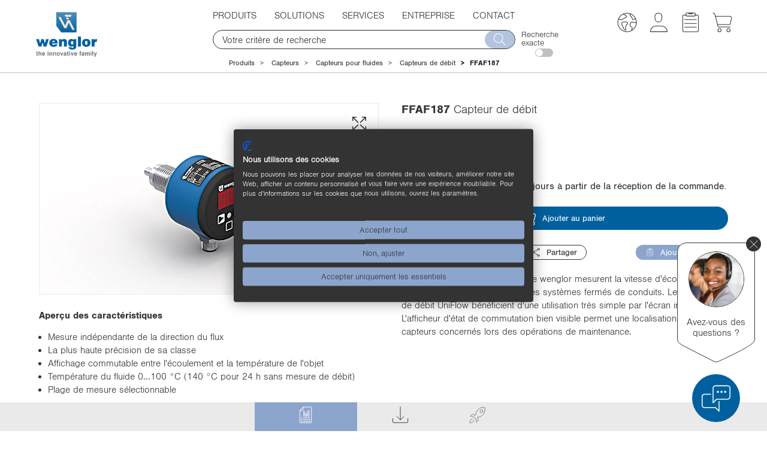

--- FILE ---
content_type: text/html;charset=UTF-8
request_url: https://www.wenglor.com/fr/Capteurs/Capteurs-pour-fluides/Capteurs-de-debit/Capteur-de-debit/p/FFAF187
body_size: 44331
content:
<!DOCTYPE html>
<html lang="fr">
<head>
    <title>Capteur de d&eacute;bit FFAF187 | wenglor</title>

    <meta http-equiv="Content-Type" content="text/html; charset=utf-8"/>
    <meta http-equiv="X-UA-Compatible" content="IE=edge">
    <meta charset="utf-8">
    <meta name="viewport" content="width=device-width, initial-scale=1">

    <meta name="description" content="Les capteurs de d&eacute;bit UniFlow de wenglor mesurent la vitesse d'&eacute;coulement de fluides aqueux et huileux dans des syst&egrave;mes ferm&eacute;s de conduits. Les ...">
<meta name="robots" content="index,follow">
<meta property="og:title" content="Capteur de d&eacute;bit (FFAF187)">
<meta property="og:type" content="website">
<meta property="og:url" content="https://www.wenglor.com/fr/Capteurs/Capteurs-pour-fluides/Capteurs-de-debit/Capteur-de-debit/p/FFAF187">
<meta property="og:description" content="Les capteurs de d&eacute;bit UniFlow de wenglor mesurent la vitesse d'&eacute;coulement de fluides aqueux et huileux dans des syst&egrave;mes ferm&eacute;s de conduits. Les ...">
<meta property="og:site_name" content="wenglor sensoric group">
<meta property="og:image" content="http://www.wenglor.com/medias/B-PRO-FFAF004-01ws872Wx491H.webp?context=[base64]">
<meta property="og:image:secure_url" content="https://www.wenglor.com/medias/B-PRO-FFAF004-01ws872Wx491H.webp?context=[base64]">
<meta property="og:image:type" content="image/webp">
<meta property="og:image:width" content="-1">
<meta property="og:image:height" content="-1">
<link rel="canonical" href="https://www.wenglor.com/fr/Capteurs/Capteurs-pour-fluides/Capteurs-de-debit/Capteur-de-debit/p/FFAF187"/>
    <script>
            window.dataLayer = window.dataLayer || [];
            function gtag() { dataLayer.push(arguments); }
            gtag('consent', 'default', {
                'ad_storage': 'denied',
                'analytics_storage': 'denied',
                'wait_for_update': 1500 //milliseconds
            });
            gtag('set', 'ads_data_redaction', true);
        </script>

        <!-- Google Tag Manager -->
        <script >(function (w, d, s, l, i) {
            w[l] = w[l] || [];
            w[l].push({
                'gtm.start':
                    new Date().getTime(), event: 'gtm.js'
            });
            var f = d.getElementsByTagName(s)[0],
                j = d.createElement(s), dl = l != 'dataLayer' ? '&l=' + l : '';
            j.async = true;
            j.src =
                'https://www.googletagmanager.com/gtm.js?id=' + i + dl;
            f.parentNode.insertBefore(j, f);
        })(window, document, 'script', 'dataLayer', 'GTM-MLM837D');</script>
        <!-- End Google Tag Manager -->
    <script>
        var Hyphenopoly = {
            require: {
                'fr':'anticonstitutionnellement'
            },
            setup: {
                selectors: {
                    ".ws-hyphen": {}
                }
            }
        };
    </script>

    <script src="/_ui/responsive/common/js/hyphenopoly/min/Hyphenopoly_Loader.js"></script>
    <link rel="shortcut icon" type="image/x-icon" media="all" href="/_ui/responsive/theme-wenglor/images/favicon.ico"/>
        <link rel="stylesheet" type="text/css" media="all" href="/_ui/responsive/theme-wenglor/css-font/font-import.css"/>


<link rel="stylesheet" type="text/css" media="all" href="/wro/all_responsive.css" />
		<link rel="stylesheet" type="text/css" media="all" href="/wro/wenglor_responsive.css" />
		<link rel="stylesheet" type="text/css" media="all" href="/wro/addons_responsive.css" />
	<script src="/_ui/shared/js/analyticsmediator.js"></script>















</head>

<body class="page-productDetails pageType-ProductPage template-pages-product-productLayout2Page  smartedit-page-uid-productDetails smartedit-page-uuid-eyJpdGVtSWQiOiJwcm9kdWN0RGV0YWlscyIsImNhdGFsb2dJZCI6Indlbmdsb3JDb250ZW50Q2F0YWxvZyIsImNhdGFsb2dWZXJzaW9uIjoiT25saW5lIn0= smartedit-catalog-version-uuid-wenglorContentCatalog/Online  language-fr">

<!-- Google Tag Manager (noscript) -->
            <noscript>
                <iframe src="https://www.googletagmanager.com/ns.html?id=GTM-MLM837D"
                        height="0" width="0" style="display:none;visibility:hidden"></iframe>
            </noscript>
            <!-- End Google Tag Manager (noscript) -->
        <script src="https://consent.cookiefirst.com/sites/wenglor.com-4d65299b-ef69-488e-ab7f-60392cc4fff7/consent.js"></script>
        <div class="js-mobile-logo hidden-md hidden-lg">
                </div>
        <main data-currency-iso-code="EUR" class="top">
            <a href="#skip-to-content" class="skiptocontent" data-role="none">text.skipToContent</a>
            <a href="#skiptonavigation" class="skiptonavigation" data-role="none">text.skipToNavigation</a>


            <div class="yCmsContentSlot">
</div><header class="js-mainHeader">
    <div id="headerwrapper">
        <div id="logowrapper" class="js-site-logo">

            <div class="yCmsComponent yComponentWrapper ws_tooltip">
<div class="simple-banner banner__component--responsive">
	<a href="/fr/">
				<img class="js-responsive-image" data-media='{&#034;768&#034;:&#034;/medias/wenglor-Logo-Mittelachse-RGB.jpg?context=bWFzdGVyfHJvb3R8Mjc1MDc3fGltYWdlL2pwZWd8YURZd0wyZzJNQzg1TVRjNE9UTTFOVFU0TVRjMExtcHdad3xhOGQ0M2M1MDg1MmMyNWY2YmVjYWE3YmI3OTRjY2RmYzc4OTY2NWIxYTViMDg1NGFjMjZlNDYyYjc3YWU4ODdh&#034;,&#034;1200&#034;:&#034;/medias/wenglor-Logo-Mittelachse-RGB.jpg?context=bWFzdGVyfHJvb3R8MTE3MzA1fGltYWdlL2pwZWd8YURZMUwyZzFNaTg1TURrM09ERTFOakl4TmpZeUxtcHdad3wxNGQ2MzJmZGY2MjQ5ZDE2YzFlNzA5YmY2OTgwNDI5MWVjYjMwNjczMmIzZDNhNjliYzYxYTFmNTVjMmEzYmY0&#034;}' alt='wenglor sensoric group' style="">
			</a>
		</div></div></div>

        <div id="navsearchwrapper">
            <nav class="navbar navbar-default" role="navigation">

        <button type="button" class="navbar-toggle" data-toggle="collapse" data-target=".navbar-collapse">
            <img src="/_ui/responsive/theme-wenglor/images/menue_grau.svg" class="svg first" alt=""/>
            <img src="/_ui/responsive/theme-wenglor/images/abbrechen_grau.svg" class="svg second menuclose" alt=""/>
            <span class="sr-only">Toggle navigation</span>
        </button>

        <div class="navbar-collapse collapse">
            <ul class="nav navbar-nav">

                <li class="breadcrumbactiv dropdown gtm-nav-node-produktkategorien ws-products  ">

                                <a class="dropdown-toggle" data-toggle="dropdown">Produits<span
                                            class="bgarrow"></span></a>
                                <div class="ulwrapper">

                                            <div class="dropdown-menu menu-with-banner-mobile">
                                            <div class="banner-themeworld banner-themeworld-mobile">
                                                <a href="/fr/Produits-phares/s/Themenwelten"  class="themenwelt-link-area">
		<div class="themenwelt-text-image">
			<div class="col-lg-5 col-md-6 col-sm-6 col-xs-8 themenwelt-title">
				<div class="themenwelt-title-desktop hidden-xs">
					<img data-rules="{&#034;maxMd&#034;:500,&#034;maxSm&#034;:100,&#034;maxXs&#034;:100,&#034;maxXXs&#034;:100}" class="js-responsive-image" data-media='{}'
								 alt=''
								 width="100%">
						<span>Produits phares</span>
				</div>
				<div class="themenwelt-title-mobile visible-xs">
					<span> > Produits phares</span>
				</div>
				<div class="themenwelt-description hidden-xs">Sur ces pages, l’innovation n’est pas qu’une promesse. Vous trouverez ici des s&eacute;ries de produits, des applications, des technologies et bien plus encore. <ins>&Agrave; d&eacute;couvrir maintenant !</ins></div>
			</div>
			<div class="col-lg-7 col-md-6 col-sm-6 col-xs-4">
				<img class="ws-svg svg-as-background" alt="" src="/medias/Themenwelten-animation-2-.svg?context=bWFzdGVyfHJvb3R8MjMxM3xpbWFnZS9zdmcreG1sfGFEWXlMMmc1TWk4NU1ERTVOelk0T0RNeU1ETXdMbk4yWnd8YTQ2NThmZWMxNDgwZmZhOWJjNmEyNTU5Y2VhNTkyNjY3YjY0ZWY2MTYxYjc5NjllZDYyMGU5MGYxYzM4YTZjYg"/>
					</div>
		</div>
	</a>
</div>
                                        </div>

                                        <div class="menuclose"><img class="svg ws-svg menuclose-icon"
                                                                    src="/_ui/responsive/theme-wenglor/images/abbrechen_grau.svg"
                                                                    alt=""/></div>
                                        <ul class="dropdown-menu sub1">
                                            <div class="banner-themeworld banner-themeworld-desktop">
                                                                <a href="/fr/Produits-phares/s/Themenwelten"  class="themenwelt-link-area">
		<div class="themenwelt-text-image">
			<div class="col-lg-5 col-md-6 col-sm-6 col-xs-8 themenwelt-title">
				<div class="themenwelt-title-desktop hidden-xs">
					<img data-rules="{&#034;maxMd&#034;:500,&#034;maxSm&#034;:100,&#034;maxXs&#034;:100,&#034;maxXXs&#034;:100}" class="js-responsive-image" data-media='{}'
								 alt=''
								 width="100%">
						<span>Produits phares</span>
				</div>
				<div class="themenwelt-title-mobile visible-xs">
					<span> > Produits phares</span>
				</div>
				<div class="themenwelt-description hidden-xs">Sur ces pages, l’innovation n’est pas qu’une promesse. Vous trouverez ici des s&eacute;ries de produits, des applications, des technologies et bien plus encore. <ins>&Agrave; d&eacute;couvrir maintenant !</ins></div>
			</div>
			<div class="col-lg-7 col-md-6 col-sm-6 col-xs-4">
				<img class="ws-svg svg-as-background" alt="" src="/medias/Themenwelten-animation-2-.svg?context=bWFzdGVyfHJvb3R8MjMxM3xpbWFnZS9zdmcreG1sfGFEWXlMMmc1TWk4NU1ERTVOelk0T0RNeU1ETXdMbk4yWnd8YTQ2NThmZWMxNDgwZmZhOWJjNmEyNTU5Y2VhNTkyNjY3YjY0ZWY2MTYxYjc5NjllZDYyMGU5MGYxYzM4YTZjYg"/>
					</div>
		</div>
	</a>
</div>
                                                        <li class="sub1active open dropdown-submenu hassubmenu ">
                                                                <div class="sub1_wrapper">
                                                                        <a class="dropdown-toggle"
                                                                               data-toggle="dropdown">
                                                                                <img src="/medias/SensorTec.svg?context=bWFzdGVyfHJvb3R8MTIwMHxpbWFnZS9zdmcreG1sfGFHTXhMMmd3WWk4NU1EYzFPVGM1TURJMk5EWXlMbk4yWnd8ZDVmYTQ2MzI0N2I3YTc4ZDA2MWQ1YmY1MmRjM2ZiN2JkZDQwY2NiNWU1OTAxYzcwMjQwNTE0M2QwOGRjOTkzNQ"
                                                                                             class="sub1-icon ws-svg" alt=""/>
                                                                                    <span
                                                                                    class="firstspan">Capteurs</span></a><span
                                                                                class="bgarrow"></span>
                                                                        </div>

                                                                <ul class="dropdown-menu sub2">
                                                                            <li class="showallmenu  dropdown-submenu sub2_wrapper">
                                                                                        <span class="yCmsComponent navi-link-component">
<a href="/fr/Capteurs/s/Sensoren" data-title="Vue d’ensemble des capteurs"><span class="menu-link-name">Vue d’ensemble des capteurs</span></a></span></li>
                                                                                <li class=" dropdown-submenu sub2_wrapper">
                                                                                        <span class="yCmsComponent navi-link-component">
<a href="/fr/Capteurs/Capteurs-optoelectroniques/c/cxmCID195613" data-title="Capteurs optoélectroniques"><img class="bgimage ws-svg" src="/medias/Optoelektronisch-aktiv-p.svg?context&#61;bWFzdGVyfHJvb3R8ODE1fGltYWdlL3N2Zyt4bWx8YURnMEwyZ3dOQzg0T0RZM01ERTNOemcxTXpjMExuTjJad3xjNWQ1YTE4NjRjMzM0YWQ2YmNjZTA4ZTFlNzgyZDBmY2ZkMDdhODVjOTkzZjMyY2Q5OWYwZGM4ODUwYjM2ZWNh" /><span class="menu-link-name">Capteurs optoélectroniques</span></a></span></li>
                                                                                <li class=" dropdown-submenu sub2_wrapper">
                                                                                        <span class="yCmsComponent navi-link-component">
<a href="/fr/Capteurs/Capteurs-a-ultrasons/c/cxmCID197589" data-title="Capteurs à ultrasons"><img class="bgimage ws-svg" src="/medias/Ultraschall-aktiv-p.svg?context&#61;bWFzdGVyfHJvb3R8MTM2OHxpbWFnZS9zdmcreG1sfGFESTRMMmcxTkM4NE9EWTNNREU0TkRRd056TTBMbk4yWnd8MjI0OGUwNjZkZjE4ODRjY2ViOTI1MTIwMDFlY2IzNGEyOTJiOGI0MzUwMzE5MDBmMTEzZTQ0Mzc4OWQzOWM3Yg" /><span class="menu-link-name">Capteurs à ultrasons</span></a></span></li>
                                                                                <li class=" dropdown-submenu sub2_wrapper">
                                                                                        <span class="yCmsComponent navi-link-component">
<a href="/fr/Capteurs/Capteurs-inductifs/c/cxmCID202139" data-title="Capteurs inductifs"><img class="bgimage ws-svg" src="/medias/Induktiv-aktiv-p.svg?context&#61;bWFzdGVyfHJvb3R8MTQxOHxpbWFnZS9zdmcreG1sfGFHTmpMMmd3TXk4NE9EWTNNREUzTWprek9EVTBMbk4yWnd8Mzg1YWUyNjA3NjA2NDM5ODAyODFjNWRiYTlhN2Y5MDc2ZWMyZTg4YzQ3NmY4NzJkMWNlMjI1OGU4YzUwOWQyMA" /><span class="menu-link-name">Capteurs inductifs</span></a></span></li>
                                                                                <li class="sub2active open dropdown-submenu sub2_wrapper">
                                                                                        <span class="yCmsComponent navi-link-component">
<a href="/fr/Capteurs/Capteurs-pour-fluides/c/cxmCID200062" data-title="Capteurs pour fluides"><img class="bgimage ws-svg" src="/medias/Fluid-aktiv-p.svg?context&#61;bWFzdGVyfHJvb3R8MTgyNXxpbWFnZS9zdmcreG1sfGFEUmtMMmhoTXk4NE9EWTNNREUzTVRNd01ERTBMbk4yWnd8NWYzY2UzOGQwYTFhNzg3N2JjOTVlY2RjMGMyYTNlZTA0MTY3OWM5OWEwMTA3YzdhNDgxODA3Yjc2YzQxNjdjYg" /><span class="menu-link-name">Capteurs pour fluides</span></a></span></li>
                                                                                <li class=" dropdown-submenu sub2_wrapper">
                                                                                        <span class="yCmsComponent navi-link-component">
<a href="/fr/Capteurs/Technique-de-securite/c/cxmCID197595" data-title="Technique de sécurité"><img class="bgimage ws-svg" src="/medias/Sicherheit-aktiv-p.svg?context&#61;bWFzdGVyfHJvb3R8NzYzfGltYWdlL3N2Zyt4bWx8YUdKbUwyZ3hOQzg0T0RZM01ERTNPVFE1TWpFMExuTjJad3xkODM0MWEwNWY4ZjE0NzdhYjZkOTZjNWU2ZTA4MDcwZTY1MWNjMGRmY2JlMjVkMmZhNGJiMzFmYTY3NWZhOGM1" /><span class="menu-link-name">Technique de sécurité</span></a></span></li>
                                                                                <li class=" dropdown-submenu sub2_wrapper">
                                                                                        <span class="yCmsComponent navi-link-component">
<a href="/fr/Capteurs/RFID-industriel/c/cxmCID226891" data-title="RFID industriel"><img class="bgimage ws-svg" src="/medias/Industrial-RFID.svg?context&#61;bWFzdGVyfHJvb3R8MTYzNnxpbWFnZS9zdmcreG1sfGFEazFMMmhpWmk4NU1EZzVORGN5TlRZeE1UZ3lMbk4yWnd8MDk1MTU3NGY5ZjZhZTQyM2EyMTQ0MzAyNjk0Mzk4MDI5YWVkOTUxOWFmMWU3Zjg1NGJjYTJkNTAzNzg2OTg2Yw" /><span class="menu-link-name">RFID industriel</span></a></span></li>
                                                                                <li class=" dropdown-submenu sub2_wrapper">
                                                                                        <span class="yCmsComponent navi-link-component">
<a href="/fr/Capteurs/Logiciel/c/cxmCID197604" data-title="Logiciels"><img class="bgimage ws-svg" src="/medias/Software-aktiv-p.svg?context&#61;bWFzdGVyfHJvb3R8MTc0NXxpbWFnZS9zdmcreG1sfGFEVTRMMmhpTWk4NE9EWTNNREU0TVRFek1EVTBMbk4yWnd8YWI5MzQ1ZGIxNzI0ZjhhOTIxZTc3NGVhYTNlZDVmNmZhYjIyMjQ2Y2NkZDM0ZWRkMjVjZDAyNzk2OTNkYTNlMg" /><span class="menu-link-name">Logiciels</span></a></span></li>
                                                                                </ul>
                                                                </li>
                                                        <li class=" dropdown-submenu hassubmenu ">
                                                                <div class="sub1_wrapper">
                                                                        <a class="dropdown-toggle"
                                                                               data-toggle="dropdown">
                                                                                <img src="/medias/MachineVision.svg?context=bWFzdGVyfHJvb3R8MTA3OHxpbWFnZS9zdmcreG1sfGFEVTBMMmhoWVM4NU1EYzFPVGM1TlRFM09UZ3lMbk4yWnd8OTZhZDg1YjhlNWYzYzY2OGVlYTE0ODcxYWU2OTQ0ODM4MDYwMGJkYmE3NjNiMTFkMWRlZmRkZDFjZjJiOWMzMA"
                                                                                             class="sub1-icon ws-svg" alt=""/>
                                                                                    <span
                                                                                    class="firstspan">Vision industrielle</span></a><span
                                                                                class="bgarrow"></span>
                                                                        </div>

                                                                <ul class="dropdown-menu sub2">
                                                                            <li class="showallmenu  dropdown-submenu sub2_wrapper">
                                                                                        <span class="yCmsComponent navi-link-component">
<a href="/fr/Vision-industrielle/s/Machine&#43;Vision" data-title="Vue d’ensemble de la vision industrielle"><span class="menu-link-name">Vue d’ensemble de la vision industrielle</span></a></span></li>
                                                                                <li class=" dropdown-submenu sub2_wrapper">
                                                                                        <span class="yCmsComponent navi-link-component">
<a href="/fr/Machine-Vision/Logiciel-de-vision-industrielle/c/cxmCID221380" data-title="Logiciels de vision industrielle"><img class="bgimage ws-svg" src="/medias/Software-aktiv-p.svg?context&#61;bWFzdGVyfHJvb3R8MTc0NXxpbWFnZS9zdmcreG1sfGFEVTRMMmhpTWk4NE9EWTNNREU0TVRFek1EVTBMbk4yWnd8YWI5MzQ1ZGIxNzI0ZjhhOTIxZTc3NGVhYTNlZDVmNmZhYjIyMjQ2Y2NkZDM0ZWRkMjVjZDAyNzk2OTNkYTNlMg" /><span class="menu-link-name">Logiciels de vision industrielle</span></a></span></li>
                                                                                <li class=" dropdown-submenu sub2_wrapper">
                                                                                        <span class="yCmsComponent navi-link-component">
<a href="/fr/Machine-Vision/Controleurs-de-vision-industrielle/c/cxmCID221381" data-title="Contrôleurs de vision industrielle"><img class="bgimage ws-svg" src="/medias/Machine-Vision-Controller-aktiv.svg?context&#61;bWFzdGVyfHJvb3R8MTY4OHxpbWFnZS9zdmcreG1sfGFHSm1MMmcxWVM4NU1EYzFPVGM1T0RRMU5qWXlMbk4yWnd8YjBlMmUwOGU3YjQ5MDZhMjM3YjhhZTcxYTFlMGY0YTNhMDU2ZjQ2NmJkOTMyZDFhMjY0MGI1ODlkMzY5Zjg2Mw" /><span class="menu-link-name">Contrôleurs de vision industrielle</span></a></span></li>
                                                                                <li class=" dropdown-submenu sub2_wrapper">
                                                                                        <span class="yCmsComponent navi-link-component">
<a href="/fr/Machine-Vision/Cameras-de-vision-industrielle/c/cxmCID221382" data-title="Caméras de vision industrielle"><img class="bgimage ws-svg" src="/medias/MachineVisionCameras-2.1.svg?context&#61;bWFzdGVyfHJvb3R8MTI1OHxpbWFnZS9zdmcreG1sfGFHUTRMMmd3TWk4NU1EYzFPVGM1TmpneE9ESXlMbk4yWnd8YTkzOWNiNTYzOTk4NGQ5OTA1NDZmMzE1MTNiMjJmNWRlMDQyOGM2YWFkODRlNWYwZTNjMjgyNzJlMmJmZDQ5ZA" /><span class="menu-link-name">Caméras de vision industrielle</span></a></span></li>
                                                                                <li class=" dropdown-submenu sub2_wrapper">
                                                                                        <span class="yCmsComponent navi-link-component">
<a href="/fr/Machine-Vision/Capteurs-2D3D/c/cxmCID199870" data-title="Capteurs de profils 2D/3D"><img class="bgimage ws-svg" src="/medias/MEL-aktiv-p.svg?context&#61;bWFzdGVyfHJvb3R8MTE4OXxpbWFnZS9zdmcreG1sfGFEbGpMMmhoTmk4NE9EWTNNREUzTmpJeE5UTTBMbk4yWnd8OTcxNWYxYWZkNzM2OTI1NGExZTcxOGIxMzNhNDEyY2YxMDE3Njc0NzYwNzgzZDk5ZTdlYTM1YmJmMjNjYTkwZA" /><span class="menu-link-name">Capteurs de profils 2D/3D</span></a></span></li>
                                                                                <li class=" dropdown-submenu sub2_wrapper">
                                                                                        <span class="yCmsComponent navi-link-component">
<a href="/fr/Machine-Vision/Capteurs-3D/c/cxmCID214181" data-title="Capteurs 3D"><img class="bgimage ws-svg" src="/medias/3D-Sensoren.svg?context&#61;bWFzdGVyfHJvb3R8MzY3N3xpbWFnZS9zdmcreG1sfGFEazNMMmhqWkM4NU1EVTJNREUzTWpFNU5qRTBMbk4yWnd8ZjBjMzdmYmUzMmFkZGI0YWYyM2Y3MDA3MTM0MDA2MWRhZDQ2MGM3MWJhNDI5NDFiZGVmMDM2M2E1OGVkM2Y1Nw" /><span class="menu-link-name">Capteurs 3D</span></a></span></li>
                                                                                <li class=" dropdown-submenu sub2_wrapper">
                                                                                        <span class="yCmsComponent navi-link-component">
<a href="/fr/Machine-Vision/Smart-Cameras-et-capteurs-de-vision/c/cxmCID199983" data-title="Smart Cameras et capteurs de vision"><img class="bgimage ws-svg" src="/medias/Bildverarbeitung-aktiv-p.svg?context&#61;bWFzdGVyfHJvb3R8MzYzMnxpbWFnZS9zdmcreG1sfGFHVm1MMmcwWkM4NE9EWTNNREUyT1RZMk1UYzBMbk4yWnd8MDZiOTFhYzY5NzJmM2ZlMGRhNzZkZjY1OGVjM2FlYTczOTcwNGQwYTlkZjY1NDIwMWIwMjc3MTBkZmE3MzE1Ng" /><span class="menu-link-name">Smart Cameras et capteurs de vision</span></a></span></li>
                                                                                <li class=" dropdown-submenu sub2_wrapper">
                                                                                        <span class="yCmsComponent navi-link-component">
<a href="/fr/Technique-declairage/c/cxmCID211471" data-title="Technique d’éclairage"><img class="bgimage ws-svg" src="/medias/Beleuchtungstechnik.svg?context&#61;bWFzdGVyfHJvb3R8Njg4fGltYWdlL3N2Zyt4bWx8YURCaEwyaGpNUzg1TURNeU1qVTNORE0zTnpJMkxuTjJad3wyMGNlNzE0NGM2MGY5MmI4MDFmMDg4NmVhMGYwMmUyNjM3OGY5OTBlOWUzMzBiNzA2ZDdlMzk2MDM0ODBhNzIy" /><span class="menu-link-name">Technique d’éclairage</span></a></span></li>
                                                                                <li class=" dropdown-submenu sub2_wrapper">
                                                                                        <span class="yCmsComponent navi-link-component">
<a href="/fr/Machine-Vision/Lecteurs-de-codes-barres-et-de-codes-1D2D/c/cxmCID197594" data-title="Lecteurs de codes 1D/2D et de codes-barres"><img class="bgimage ws-svg" src="/medias/Barcode-aktiv-p.svg?context&#61;bWFzdGVyfHJvb3R8MTcyOXxpbWFnZS9zdmcreG1sfGFERXdMMmhtT1M4NE9EWTNNREUyT0RBeU16TTBMbk4yWnd8OWNhZmM5ZTk0NzA3NzE5YmY5NTVhN2U4MjMyMWIzNDNlNTEzZTE0YTRhZWFkZTY1YWEwNjhmMzI1NGMwODg5MQ" /><span class="menu-link-name">Lecteurs de codes 1D/2D et de codes-barres</span></a></span></li>
                                                                                </ul>
                                                                </li>
                                                        <li class=" dropdown-submenu">
                                                                <div class="sub1_wrapper">
                                                                        <span class="yCmsComponent navi-link-component">
<a href="/fr/Technologie-de-connexion-et-de-reseau/c/cxmCID222499" data-title="Connectique et composants réseau"><img class="bgimage ws-svg" src="/medias/IndustrialCommunication-2.0.svg?context&#61;bWFzdGVyfHJvb3R8MjEzN3xpbWFnZS9zdmcreG1sfGFEVTNMMmcxWWk4NU1EYzFPVGM1TXpVME1UUXlMbk4yWnd8OTI3YTViNjFkNGNjMWQ3MjlhMGY2YTdhYTk1OWI5NWNiMzZjNWIxNTFlYzVmNWE2YzEyYzUyMzEzOGEzMjFjZA" /><span class="menu-link-name">Connectique et composants réseau</span></a></span></div>

                                                                </li>
                                                        <li class=" dropdown-submenu">
                                                                <div class="sub1_wrapper">
                                                                        <span class="yCmsComponent navi-link-component">
<a href="/fr/Accessoires/c/cxmCID222497" data-title="Accessoires"><img class="bgimage ws-svg" src="/medias/Systemkomponenten-2.3.1.svg?context&#61;bWFzdGVyfHJvb3R8MTgwNnxpbWFnZS9zdmcreG1sfGFETmtMMmhpTXk4NU1EYzFPVGM1TVRrd016QXlMbk4yWnd8YmFhZTZhNDQ2OTE2ZjAyZWNmYzBmYzk2MWZlNDQ2MmVjNjNlNGRlOWM0NWEwMzM0NjEyZDMwNzM5ODdkNDY2ZQ" /><span class="menu-link-name">Accessoires</span></a></span></div>

                                                                </li>
                                                        </ul>
                                    </div>
                                </li>
                    <li class=" dropdown gtm-nav-node-l_sungen">

                                <a class="dropdown-toggle" data-toggle="dropdown">Solutions<span
                                            class="bgarrow"></span></a>
                                <div class="ulwrapper">

                                            <div class="dropdown-menu menu-with-banner-mobile">
                                            <div class="banner-themeworld banner-themeworld-mobile">
                                                </div>
                                        </div>

                                        <div class="menuclose"><img class="svg ws-svg menuclose-icon"
                                                                    src="/_ui/responsive/theme-wenglor/images/abbrechen_grau.svg"
                                                                    alt=""/></div>
                                        <ul class="dropdown-menu sub1">
                                            <li class=" dropdown-submenu">
                                                                <div class="sub1_wrapper">
                                                                        <span class="yCmsComponent navi-link-component">
<a href="/fr/Applications-Solutions-pour-lautomatisation-industrielle/a" data-title="Applications"><span class="menu-link-name">Applications</span></a></span></div>

                                                                </li>
                                                        <li class=" dropdown-submenu">
                                                                <div class="sub1_wrapper">
                                                                        <span class="yCmsComponent navi-link-component">
<a href="/fr/Vue-densemble-du-secteur/s/Branchenuebersicht" data-title="Vue d’ensemble du secteur"><span class="menu-link-name">Vue d’ensemble du secteur</span></a></span></div>

                                                                </li>
                                                        <li class=" dropdown-submenu">
                                                                <div class="sub1_wrapper">
                                                                        <span class="yCmsComponent navi-link-component">
<a href="/fr/Taches/s/Aufgabenstellungen" data-title="Tâches"><span class="menu-link-name">Tâches</span></a></span></div>

                                                                </li>
                                                        <li class=" dropdown-submenu">
                                                                <div class="sub1_wrapper">
                                                                        <span class="yCmsComponent navi-link-component">
<a href="/fr/Connaissance-des-produits/s/Produktwissen" data-title="Connaissance des produits"><span class="menu-link-name">Connaissance des produits</span></a></span></div>

                                                                </li>
                                                        </ul>
                                    </div>
                                </li>
                    <li class=" dropdown gtm-nav-node-services">

                                <a class="dropdown-toggle" data-toggle="dropdown">Services<span
                                            class="bgarrow"></span></a>
                                <div class="ulwrapper">

                                            <div class="dropdown-menu menu-with-banner-mobile">
                                            <div class="banner-themeworld banner-themeworld-mobile">
                                                </div>
                                        </div>

                                        <div class="menuclose"><img class="svg ws-svg menuclose-icon"
                                                                    src="/_ui/responsive/theme-wenglor/images/abbrechen_grau.svg"
                                                                    alt=""/></div>
                                        <ul class="dropdown-menu sub1">
                                            <li class=" dropdown-submenu">
                                                                <div class="sub1_wrapper">
                                                                        <span class="yCmsComponent navi-link-component">
<a href="/fr/Vue-densemble-des-services/s/Uebersicht-Services" data-title="Vue d’ensemble des services"><span class="menu-link-name">Vue d’ensemble des services</span></a></span></div>

                                                                </li>
                                                        <li class=" dropdown-submenu hassubmenu ">
                                                                <div class="sub1_wrapper">
                                                                        <a class="dropdown-toggle"
                                                                               data-toggle="dropdown">
                                                                                <span
                                                                                    class="firstspan">Configurateurs de produits</span></a><span
                                                                                class="bgarrow"></span>
                                                                        </div>

                                                                <ul class="dropdown-menu sub2">
                                                                            <li class="showallmenu  dropdown-submenu sub2_wrapper">
                                                                                        <span class="yCmsComponent navi-link-component">
<a href="/fr/Calculateur-de-vision/s/Vision&#43;Calculator" data-title="Calculateur de vision"><span class="menu-link-name">Calculateur de vision</span></a></span></li>
                                                                                <li class=" dropdown-submenu sub2_wrapper">
                                                                                        <span class="yCmsComponent navi-link-component">
<a href="/fr/Configurateur-de-cables-a-fibre-optique/s/Lichtleitkonfigurator" data-title="Configurateur de câbles à fibre optique"><span class="menu-link-name">Configurateur de câbles à fibre optique</span></a></span></li>
                                                                                </ul>
                                                                </li>
                                                        <li class=" dropdown-submenu">
                                                                <div class="sub1_wrapper">
                                                                        <span class="yCmsComponent navi-link-component">
<a href="/fr/Prestations-Conseil-et-assistance/s/Leistungen" data-title="Prestations"><span class="menu-link-name">Prestations</span></a></span></div>

                                                                </li>
                                                        <li class=" dropdown-submenu">
                                                                <div class="sub1_wrapper">
                                                                        <span class="yCmsComponent navi-link-component">
<a href="/fr/Formations-Decouvrir-et-comprendre-les-capteurs/s/Schulungen" data-title="Formations"><span class="menu-link-name">Formations</span></a></span></div>

                                                                </li>
                                                        <li class=" dropdown-submenu">
                                                                <div class="sub1_wrapper">
                                                                        <span class="yCmsComponent navi-link-component">
<a href="/fr/Lexique-Definitions-et-explications/l" data-title="Lexique"><span class="menu-link-name">Lexique</span></a></span></div>

                                                                </li>
                                                        <li class=" dropdown-submenu">
                                                                <div class="sub1_wrapper">
                                                                        <span class="yCmsComponent navi-link-component">
<a href="/fr/Equipe-de-reponse-aux-incidents-lies-a-la-securite-des-produits/s/PSIRT" data-title="Équipe de réponse aux incidents liés à la sécurité des produits"><span class="menu-link-name">Équipe de réponse aux incidents liés à la sécurité des produits</span></a></span></div>

                                                                </li>
                                                        <li class=" dropdown-submenu">
                                                                <div class="sub1_wrapper">
                                                                        <span class="yCmsComponent navi-link-component">
<a href="/fr/Telechargements-Documents-brochures-logiciels-et-firmware/s/Downloads" data-title="Téléchargements"><span class="menu-link-name">Téléchargements</span></a></span></div>

                                                                </li>
                                                        </ul>
                                    </div>
                                </li>
                    <li class=" dropdown gtm-nav-node-unternehmen">

                                <a class="dropdown-toggle" data-toggle="dropdown">Entreprise<span
                                            class="bgarrow"></span></a>
                                <div class="ulwrapper">

                                            <div class="dropdown-menu menu-with-banner-mobile">
                                            <div class="banner-themeworld banner-themeworld-mobile">
                                                </div>
                                        </div>

                                        <div class="menuclose"><img class="svg ws-svg menuclose-icon"
                                                                    src="/_ui/responsive/theme-wenglor/images/abbrechen_grau.svg"
                                                                    alt=""/></div>
                                        <ul class="dropdown-menu sub1">
                                            <li class=" dropdown-submenu hassubmenu ">
                                                                <div class="sub1_wrapper">
                                                                        <a class="dropdown-toggle"
                                                                               data-toggle="dropdown">
                                                                                <span
                                                                                    class="firstspan">À propos de wenglor</span></a><span
                                                                                class="bgarrow"></span>
                                                                        </div>

                                                                <ul class="dropdown-menu sub2">
                                                                            <li class="showallmenu  dropdown-submenu sub2_wrapper">
                                                                                        <span class="yCmsComponent navi-link-component">
<a href="/fr/the-innovative-family/s/the&#43;innovative&#43;family" data-title="the innovative family"><span class="menu-link-name">the innovative family</span></a></span></li>
                                                                                <li class=" dropdown-submenu sub2_wrapper">
                                                                                        <span class="yCmsComponent navi-link-component">
<a href="/fr/Sites-du-groupe-wenglor/s/Standorte" data-title="Sites"><span class="menu-link-name">Sites</span></a></span></li>
                                                                                <li class=" dropdown-submenu sub2_wrapper">
                                                                                        <span class="yCmsComponent navi-link-component">
<a href="/fr/Histoire-du-groupe-wenglor/s/Geschichte" data-title="Histoire"><span class="menu-link-name">Histoire</span></a></span></li>
                                                                                <li class=" dropdown-submenu sub2_wrapper">
                                                                                        <span class="yCmsComponent navi-link-component">
<a href="/fr/Direction/s/Geschaeftsleitung" data-title="Direction"><span class="menu-link-name">Direction</span></a></span></li>
                                                                                <li class=" dropdown-submenu sub2_wrapper">
                                                                                        <span class="yCmsComponent navi-link-component">
<a href="/fr/Environnement-et-developpement-durable/s/Umwelt&#43;und&#43;Nachhaltigkeit" data-title="Environnement et développement durable"><span class="menu-link-name">Environnement et développement durable</span></a></span></li>
                                                                                </ul>
                                                                </li>
                                                        <li class=" dropdown-submenu">
                                                                <div class="sub1_wrapper">
                                                                        <span class="yCmsComponent navi-link-component">
<a href="/fr/Conformite-legale/s/Compliance" data-title="Conformité légale"><span class="menu-link-name">Conformité légale</span></a></span></div>

                                                                </li>
                                                        <li class=" dropdown-submenu hassubmenu ">
                                                                <div class="sub1_wrapper">
                                                                        <a class="dropdown-toggle"
                                                                               data-toggle="dropdown">
                                                                                <span
                                                                                    class="firstspan">Carrières</span></a><span
                                                                                class="bgarrow"></span>
                                                                        </div>

                                                                <ul class="dropdown-menu sub2">
                                                                            <li class="showallmenu  dropdown-submenu sub2_wrapper">
                                                                                        <span class="yCmsComponent navi-link-component">
<a href="/fr/Carriere-chez-wenglor/s/Karriere&#43;bei&#43;wenglor" data-title="Carrière chez wenglor"><span class="menu-link-name">Carrière chez wenglor</span></a></span></li>
                                                                                <li class=" dropdown-submenu sub2_wrapper">
                                                                                        <span class="yCmsComponent navi-link-component">
<a href="/fr/Salons-de-lemploi/s/Karrieremessen" data-title="Salons de l’emploi"><span class="menu-link-name">Salons de l’emploi</span></a></span></li>
                                                                                <li class=" dropdown-submenu sub2_wrapper">
                                                                                        <span class="yCmsComponent navi-link-component">
<a href="/fr/Offres-demploi/s/Stellenangebote" data-title="Offres d’emploi"><span class="menu-link-name">Offres d’emploi</span></a></span></li>
                                                                                <li class=" dropdown-submenu sub2_wrapper">
                                                                                        <span class="yCmsComponent navi-link-component">
<a href="/fr/s/Direkteinstieg?Stellenanzeigen&#43;Karriere&#43;-&#43;Direkteinstieg&#61;%3Afacet-open-country%3Afacet-open-audience%3Aaudience3a3b1f6e7f000002010ad492e7837dd6" data-title="Embauche directe"><span class="menu-link-name">Embauche directe</span></a></span></li>
                                                                                <li class=" dropdown-submenu sub2_wrapper">
                                                                                        <span class="yCmsComponent navi-link-component">
<a href="/fr/s/Abschlussarbeit-Praktikum?Stellenanzeigen&#43;Abschluss-Praktikum&#61;%3Afacet-open-country%3Afacet-open-audience%3Aaudience00001" data-title="Travail de fin d’études/Stage"><span class="menu-link-name">Travail de fin d’études/Stage</span></a></span></li>
                                                                                <li class=" dropdown-submenu sub2_wrapper">
                                                                                        <span class="yCmsComponent navi-link-component">
<a href="/fr/FormationFiliere-de-la-DHBW/s/Ausbildung&#43;und&#43;DHBW-Studium" data-title="Formation/Filière de la DHBW"><span class="menu-link-name">Formation/Filière de la DHBW</span></a></span></li>
                                                                                <li class=" dropdown-submenu sub2_wrapper">
                                                                                        <span class="yCmsComponent navi-link-component">
<a href="/fr/s/FerienjobSchuelerpraktikum?Ferienjob&#43;Stellenanzeigen&#61;%3Afacet-open-country%3Afacet-open-audience%3Aaudience3a3ab7987f000002010ad4925ffa0cf4" data-title="Job de vacances/Stage scolaire"><span class="menu-link-name">Job de vacances/Stage scolaire</span></a></span></li>
                                                                                </ul>
                                                                </li>
                                                        <li class=" dropdown-submenu">
                                                                <div class="sub1_wrapper">
                                                                        <span class="yCmsComponent navi-link-component">
<a href="/fr/Presse-Communiques-actualites-et-telechargements/s/Presse" data-title="Presse"><span class="menu-link-name">Presse</span></a></span></div>

                                                                </li>
                                                        <li class=" dropdown-submenu">
                                                                <div class="sub1_wrapper">
                                                                        <span class="yCmsComponent navi-link-component">
<a href="/fr/Salons-en-Allemagne-et-a-letranger/s/Messen" data-title="Salons"><span class="menu-link-name">Salons</span></a></span></div>

                                                                </li>
                                                        <li class=" dropdown-submenu">
                                                                <div class="sub1_wrapper">
                                                                        <span class="yCmsComponent navi-link-component">
<a href="https://automationinside.wenglor.com/en-us/" data-title="wenglor AutomationInside" target="_blank" rel="noopener noreferrer"><span class="menu-link-name">wenglor AutomationInside</span></a></span></div>

                                                                </li>
                                                        </ul>
                                    </div>
                                </li>
                    <li class=" dropdown gtm-nav-node-kontakt">

                                <a href="/fr/s/Kontakt" data-title="Contact"><span class="menu-link-name">Contact</span></a></li>
                    <li class="hidden-lg dropdown language">
                    <form id="lang-form" action="/fr/_s/language" method="post"><input class="language-selection-input" id="code" name="code" type="hidden">

			<div class=" dropdown-toggle" aria-expanded="false" aria-haspopup="true"
				 data-toggle="dropdown" role="button">
				<a class="languagetoggle languagemobileselector">Sélectionner la langue<span class="bgarrow"></span></a>
			</div>
			<ul class="dropdown-menu sub1">
				<li class="text-uppercase dropdown-submenu" data="de">
                            <span>
                                <a href="javascript:void(0)" >Deutsch</a>
                            </span>
                        </li>
                    <li class="text-uppercase dropdown-submenu" data="en">
                            <span>
                                <a href="javascript:void(0)" >English</a>
                            </span>
                        </li>
                    <li class="text-uppercase dropdown-submenu" data="it">
                            <span>
                                <a href="javascript:void(0)" >Italiano</a>
                            </span>
                        </li>
                    <li class="text-uppercase dropdown-submenu" data="fr">
                            <span>
                                <a href="javascript:void(0)" class="ws_active">Français</a>
                            </span>
                        </li>
                    <li class="text-uppercase dropdown-submenu" data="es">
                            <span>
                                <a href="javascript:void(0)" >Español</a>
                            </span>
                        </li>
                    <li class="text-uppercase dropdown-submenu" data="tr">
                            <span>
                                <a href="javascript:void(0)" >Türkçe</a>
                            </span>
                        </li>
                    <li class="text-uppercase dropdown-submenu" data="zh">
                            <span>
                                <a href="javascript:void(0)"  style="font-family: initial;">简体中文</a>
                            </span>
                        </li>
                    </ul>

	<div>
<input type="hidden" name="CSRFToken" value="15bdf3e6-fc0e-4ef3-b82e-42409cd368a3" />
</div></form></li>
            </ul>
        </div>
    </nav>
<div id="navwrap">

                <div id="searchcontainer"  class="clearfix">
                    <div class="site-search">
                        <div class="yCmsComponent">
<div class="ui-front">
    <div class="site-search-form-container">

        <form name="search_form_SearchBox" method="get"
              action="/fr/search/">

            <span id="wgl-site-search-autocomplete-list"></span>

            <span id="searchclose"><img alt="" src="/_ui/responsive/theme-wenglor/images/pfeil_links.svg"></span>
                <div class="app-search-area ">
                    <span class="cancel-mainsearch-icon" aria-hidden="true">&times;</span>
                    <input type="text" id="js-site-search-input"
                           class="form-control js-site-search-input search" name="text" value=""
                           maxlength="100" placeholder="Votre critère de recherche"
                           data-options="{
                    &#034;autocompleteUrl&#034; : &#034;/fr/search/autocomplete/SearchBox&#034;,
                    &#034;minCharactersBeforeRequest&#034; : &#034;3&#034;,
                    &#034;waitTimeBeforeRequest&#034; : &#034;500&#034;,
                    &#034;displayProductImages&#034; : false
                    }">
                    <button class="btn btn-link js_search_button" type="submit" disabled="true"></button>
                </div>

                <div class="exact-search-area ws_tooltip " title="Recherchez un mot précis ou un groupe de mots dans un ordre spécifique.">
                    <label class="exact-search-button">
                        <input type="checkbox" id="exactSearch" name="exactSearch" value="true"  onchange="ACC.wenglorsearchaddon.activateSearch();">
                        <span class="search-switch"></span>
                    </label>
                    <span class="exact-search-text">Recherche exacte</span>
                </div>

            </form>

    </div>
</div>
</div></div>
                </div>
                <div class="navalign" id="breadcrumb">
                    <div class="breadcrumb-section">
                            <ol class="breadcrumb">
<li>
					<a href="https://www.wenglor.com/#categories">Produits</a>
				</li>
			<li>
					<a href="/fr/Capteurs/c/cxmCID222502">Capteurs</a>
				</li>
			<li>
					<a href="/fr/Capteurs/Capteurs-pour-fluides/c/cxmCID200062">Capteurs pour fluides</a>
				</li>
			<li>
					<a href="/fr/Capteurs/Capteurs-pour-fluides/Capteurs-de-debit/c/cxmCID200606">Capteurs de débit</a>
				</li>
			<li class="active">FFAF187</li>
			</ol>
</div>
                    </div>
            </div>
        </div>

        <div id="headerToolbarRight">
            <span class="visible-lg">
            <form id="lang-form" action="/fr/_s/language" method="post"><input class="language-selection-input" id="code" name="code" type="hidden">
        <div class="btn-group dropdown">
            <div class="btn btn-default dropdown-toggle ws_tooltip" aria-expanded="false" aria-haspopup="true"
                 data-toggle="dropdown" role="button" title="Sélectionner la langue">

                <img data-placement="bottom"
                     class="ws-svg" alt="globe" src="/_ui/responsive/theme-wenglor/images/sprache_grau.svg"/>
            </div>

            <ul class="dropdown-menu">
                <div class="dropdown-header">Sélectionner la langue</div>
                <li data="de">
                                <a href="javascript:void(0)" 
                            >Deutsch</a>
                        </li>
                    <li data="en">
                                <a href="javascript:void(0)" 
                            >English</a>
                        </li>
                    <li data="it">
                                <a href="javascript:void(0)" 
                            >Italiano</a>
                        </li>
                    <li data="fr">
                                <a href="javascript:void(0)" class="ws_active"
                            >Français</a>
                        </li>
                    <li data="es">
                                <a href="javascript:void(0)" 
                            >Español</a>
                        </li>
                    <li data="tr">
                                <a href="javascript:void(0)" 
                            >Türkçe</a>
                        </li>
                    <li data="zh">
                                <a href="javascript:void(0)"  style="font-family: initial;"
                            >简体中文</a>
                        </li>
                    </ul>
        </div>
    <div>
<input type="hidden" name="CSRFToken" value="15bdf3e6-fc0e-4ef3-b82e-42409cd368a3" />
</div></form></span>
            <div class="nav__right">
                <div class="templateToolbar">
                    <ul class="nav__links nav__links--account">
                        <li class="liOffcanvas ws_logout">
                                    <a  title="Mon compte" class="ws_tooltip" href="/fr/login">
                                            <img class="ws-svg"
                                                 alt="login" id="login" src="/_ui/responsive/theme-wenglor/images/login_grau.svg" />
                                        </a>
                                    </li>
                            </ul>



                    <div class="hidden-xs hidden-sm js-secondaryNavCompany collapse" id="accNavComponentDesktopTwo">
                        <ul class="nav__links js-nav__links">

                        </ul>
                    </div>

                </div>
            </div>

            <div class="templateToolbar" >
                <ul class="nav__links nav__links--account">
                <li class="yCmsComponent">
<div class="nav-cart">
<a href="/fr/inquiry/showlist" class="mini-inquiry-list-link"
        data-mini-inquiry-list-refresh-url="/fr/view/MiniInquiryCartComponentController/totalItems"
      >

        <div class="mini-inquiry-list">

            <div class="mini-inquiry-list-icon ws_tooltip">
                <img data-placement="bottom" data-toggle="tooltip" title="Ma liste de demandes" class="ws-svg"
                     alt="inquiryList" id="inquiryListPageLink" src="/_ui/responsive/theme-wenglor/images/Anfrageliste_grau.svg" />
            </div>

            <div class="mini-inquiry-list-count js-mini-inquiry-list-count">
                </div>

        </div>
    </a>

</div>
</li><li class="yCmsComponent">
<a title="Mon panier" class="ws_tooltip" href="/fr/login">
				<img  class="ws-svg"  alt="warenkorb" id="cart" src="/_ui/responsive/theme-wenglor/images/einkaufswagen_grau.svg" />
			</a>
		</li></ul>
            </div>
            <button title="Men&uuml;" class="ws_tooltip mobile__nav__row--btn btn mobile__nav__row--btn-menu js-toggle-sm-navigation"
                    type="button">
                <img class="ws-svg"  id="menu" alt="" src="/_ui/responsive/theme-wenglor/images/menue_grau.svg" />
            </button>




        </div>
    </div>

    <div class="user-nav-mobile hidden-md hidden-lg">
        <nav class="navbar navbar-default" role="navigation">

        <button type="button" class="navbar-toggle" data-toggle="collapse" data-target=".navbar-collapse">
            <img src="/_ui/responsive/theme-wenglor/images/menue_grau.svg" class="svg first" alt=""/>
            <img src="/_ui/responsive/theme-wenglor/images/abbrechen_grau.svg" class="svg second menuclose" alt=""/>
            <span class="sr-only">Toggle navigation</span>
        </button>

        <div class="navbar-collapse collapse">
            <ul class="nav navbar-nav">

                <li class="breadcrumbactiv dropdown gtm-nav-node-produktkategorien ws-products  ">

                                <a class="dropdown-toggle" data-toggle="dropdown">Produits<span
                                            class="bgarrow"></span></a>
                                <div class="ulwrapper">

                                            <div class="dropdown-menu menu-with-banner-mobile">
                                            <div class="banner-themeworld banner-themeworld-mobile">
                                                <a href="/fr/Produits-phares/s/Themenwelten"  class="themenwelt-link-area">
		<div class="themenwelt-text-image">
			<div class="col-lg-5 col-md-6 col-sm-6 col-xs-8 themenwelt-title">
				<div class="themenwelt-title-desktop hidden-xs">
					<img data-rules="{&#034;maxMd&#034;:500,&#034;maxSm&#034;:100,&#034;maxXs&#034;:100,&#034;maxXXs&#034;:100}" class="js-responsive-image" data-media='{}'
								 alt=''
								 width="100%">
						<span>Produits phares</span>
				</div>
				<div class="themenwelt-title-mobile visible-xs">
					<span> > Produits phares</span>
				</div>
				<div class="themenwelt-description hidden-xs">Sur ces pages, l’innovation n’est pas qu’une promesse. Vous trouverez ici des s&eacute;ries de produits, des applications, des technologies et bien plus encore. <ins>&Agrave; d&eacute;couvrir maintenant !</ins></div>
			</div>
			<div class="col-lg-7 col-md-6 col-sm-6 col-xs-4">
				<img class="ws-svg svg-as-background" alt="" src="/medias/Themenwelten-animation-2-.svg?context=bWFzdGVyfHJvb3R8MjMxM3xpbWFnZS9zdmcreG1sfGFEWXlMMmc1TWk4NU1ERTVOelk0T0RNeU1ETXdMbk4yWnd8YTQ2NThmZWMxNDgwZmZhOWJjNmEyNTU5Y2VhNTkyNjY3YjY0ZWY2MTYxYjc5NjllZDYyMGU5MGYxYzM4YTZjYg"/>
					</div>
		</div>
	</a>
</div>
                                        </div>

                                        <div class="menuclose"><img class="svg ws-svg menuclose-icon"
                                                                    src="/_ui/responsive/theme-wenglor/images/abbrechen_grau.svg"
                                                                    alt=""/></div>
                                        <ul class="dropdown-menu sub1">
                                            <div class="banner-themeworld banner-themeworld-desktop">
                                                                <a href="/fr/Produits-phares/s/Themenwelten"  class="themenwelt-link-area">
		<div class="themenwelt-text-image">
			<div class="col-lg-5 col-md-6 col-sm-6 col-xs-8 themenwelt-title">
				<div class="themenwelt-title-desktop hidden-xs">
					<img data-rules="{&#034;maxMd&#034;:500,&#034;maxSm&#034;:100,&#034;maxXs&#034;:100,&#034;maxXXs&#034;:100}" class="js-responsive-image" data-media='{}'
								 alt=''
								 width="100%">
						<span>Produits phares</span>
				</div>
				<div class="themenwelt-title-mobile visible-xs">
					<span> > Produits phares</span>
				</div>
				<div class="themenwelt-description hidden-xs">Sur ces pages, l’innovation n’est pas qu’une promesse. Vous trouverez ici des s&eacute;ries de produits, des applications, des technologies et bien plus encore. <ins>&Agrave; d&eacute;couvrir maintenant !</ins></div>
			</div>
			<div class="col-lg-7 col-md-6 col-sm-6 col-xs-4">
				<img class="ws-svg svg-as-background" alt="" src="/medias/Themenwelten-animation-2-.svg?context=bWFzdGVyfHJvb3R8MjMxM3xpbWFnZS9zdmcreG1sfGFEWXlMMmc1TWk4NU1ERTVOelk0T0RNeU1ETXdMbk4yWnd8YTQ2NThmZWMxNDgwZmZhOWJjNmEyNTU5Y2VhNTkyNjY3YjY0ZWY2MTYxYjc5NjllZDYyMGU5MGYxYzM4YTZjYg"/>
					</div>
		</div>
	</a>
</div>
                                                        <li class="sub1active open dropdown-submenu hassubmenu ">
                                                                <div class="sub1_wrapper">
                                                                        <a class="dropdown-toggle"
                                                                               data-toggle="dropdown">
                                                                                <img src="/medias/SensorTec.svg?context=bWFzdGVyfHJvb3R8MTIwMHxpbWFnZS9zdmcreG1sfGFHTXhMMmd3WWk4NU1EYzFPVGM1TURJMk5EWXlMbk4yWnd8ZDVmYTQ2MzI0N2I3YTc4ZDA2MWQ1YmY1MmRjM2ZiN2JkZDQwY2NiNWU1OTAxYzcwMjQwNTE0M2QwOGRjOTkzNQ"
                                                                                             class="sub1-icon ws-svg" alt=""/>
                                                                                    <span
                                                                                    class="firstspan">Capteurs</span></a><span
                                                                                class="bgarrow"></span>
                                                                        </div>

                                                                <ul class="dropdown-menu sub2">
                                                                            <li class="showallmenu  dropdown-submenu sub2_wrapper">
                                                                                        <span class="yCmsComponent navi-link-component">
<a href="/fr/Capteurs/s/Sensoren" data-title="Vue d’ensemble des capteurs"><span class="menu-link-name">Vue d’ensemble des capteurs</span></a></span></li>
                                                                                <li class=" dropdown-submenu sub2_wrapper">
                                                                                        <span class="yCmsComponent navi-link-component">
<a href="/fr/Capteurs/Capteurs-optoelectroniques/c/cxmCID195613" data-title="Capteurs optoélectroniques"><img class="bgimage ws-svg" src="/medias/Optoelektronisch-aktiv-p.svg?context&#61;bWFzdGVyfHJvb3R8ODE1fGltYWdlL3N2Zyt4bWx8YURnMEwyZ3dOQzg0T0RZM01ERTNOemcxTXpjMExuTjJad3xjNWQ1YTE4NjRjMzM0YWQ2YmNjZTA4ZTFlNzgyZDBmY2ZkMDdhODVjOTkzZjMyY2Q5OWYwZGM4ODUwYjM2ZWNh" /><span class="menu-link-name">Capteurs optoélectroniques</span></a></span></li>
                                                                                <li class=" dropdown-submenu sub2_wrapper">
                                                                                        <span class="yCmsComponent navi-link-component">
<a href="/fr/Capteurs/Capteurs-a-ultrasons/c/cxmCID197589" data-title="Capteurs à ultrasons"><img class="bgimage ws-svg" src="/medias/Ultraschall-aktiv-p.svg?context&#61;bWFzdGVyfHJvb3R8MTM2OHxpbWFnZS9zdmcreG1sfGFESTRMMmcxTkM4NE9EWTNNREU0TkRRd056TTBMbk4yWnd8MjI0OGUwNjZkZjE4ODRjY2ViOTI1MTIwMDFlY2IzNGEyOTJiOGI0MzUwMzE5MDBmMTEzZTQ0Mzc4OWQzOWM3Yg" /><span class="menu-link-name">Capteurs à ultrasons</span></a></span></li>
                                                                                <li class=" dropdown-submenu sub2_wrapper">
                                                                                        <span class="yCmsComponent navi-link-component">
<a href="/fr/Capteurs/Capteurs-inductifs/c/cxmCID202139" data-title="Capteurs inductifs"><img class="bgimage ws-svg" src="/medias/Induktiv-aktiv-p.svg?context&#61;bWFzdGVyfHJvb3R8MTQxOHxpbWFnZS9zdmcreG1sfGFHTmpMMmd3TXk4NE9EWTNNREUzTWprek9EVTBMbk4yWnd8Mzg1YWUyNjA3NjA2NDM5ODAyODFjNWRiYTlhN2Y5MDc2ZWMyZTg4YzQ3NmY4NzJkMWNlMjI1OGU4YzUwOWQyMA" /><span class="menu-link-name">Capteurs inductifs</span></a></span></li>
                                                                                <li class="sub2active open dropdown-submenu sub2_wrapper">
                                                                                        <span class="yCmsComponent navi-link-component">
<a href="/fr/Capteurs/Capteurs-pour-fluides/c/cxmCID200062" data-title="Capteurs pour fluides"><img class="bgimage ws-svg" src="/medias/Fluid-aktiv-p.svg?context&#61;bWFzdGVyfHJvb3R8MTgyNXxpbWFnZS9zdmcreG1sfGFEUmtMMmhoTXk4NE9EWTNNREUzTVRNd01ERTBMbk4yWnd8NWYzY2UzOGQwYTFhNzg3N2JjOTVlY2RjMGMyYTNlZTA0MTY3OWM5OWEwMTA3YzdhNDgxODA3Yjc2YzQxNjdjYg" /><span class="menu-link-name">Capteurs pour fluides</span></a></span></li>
                                                                                <li class=" dropdown-submenu sub2_wrapper">
                                                                                        <span class="yCmsComponent navi-link-component">
<a href="/fr/Capteurs/Technique-de-securite/c/cxmCID197595" data-title="Technique de sécurité"><img class="bgimage ws-svg" src="/medias/Sicherheit-aktiv-p.svg?context&#61;bWFzdGVyfHJvb3R8NzYzfGltYWdlL3N2Zyt4bWx8YUdKbUwyZ3hOQzg0T0RZM01ERTNPVFE1TWpFMExuTjJad3xkODM0MWEwNWY4ZjE0NzdhYjZkOTZjNWU2ZTA4MDcwZTY1MWNjMGRmY2JlMjVkMmZhNGJiMzFmYTY3NWZhOGM1" /><span class="menu-link-name">Technique de sécurité</span></a></span></li>
                                                                                <li class=" dropdown-submenu sub2_wrapper">
                                                                                        <span class="yCmsComponent navi-link-component">
<a href="/fr/Capteurs/RFID-industriel/c/cxmCID226891" data-title="RFID industriel"><img class="bgimage ws-svg" src="/medias/Industrial-RFID.svg?context&#61;bWFzdGVyfHJvb3R8MTYzNnxpbWFnZS9zdmcreG1sfGFEazFMMmhpWmk4NU1EZzVORGN5TlRZeE1UZ3lMbk4yWnd8MDk1MTU3NGY5ZjZhZTQyM2EyMTQ0MzAyNjk0Mzk4MDI5YWVkOTUxOWFmMWU3Zjg1NGJjYTJkNTAzNzg2OTg2Yw" /><span class="menu-link-name">RFID industriel</span></a></span></li>
                                                                                <li class=" dropdown-submenu sub2_wrapper">
                                                                                        <span class="yCmsComponent navi-link-component">
<a href="/fr/Capteurs/Logiciel/c/cxmCID197604" data-title="Logiciels"><img class="bgimage ws-svg" src="/medias/Software-aktiv-p.svg?context&#61;bWFzdGVyfHJvb3R8MTc0NXxpbWFnZS9zdmcreG1sfGFEVTRMMmhpTWk4NE9EWTNNREU0TVRFek1EVTBMbk4yWnd8YWI5MzQ1ZGIxNzI0ZjhhOTIxZTc3NGVhYTNlZDVmNmZhYjIyMjQ2Y2NkZDM0ZWRkMjVjZDAyNzk2OTNkYTNlMg" /><span class="menu-link-name">Logiciels</span></a></span></li>
                                                                                </ul>
                                                                </li>
                                                        <li class=" dropdown-submenu hassubmenu ">
                                                                <div class="sub1_wrapper">
                                                                        <a class="dropdown-toggle"
                                                                               data-toggle="dropdown">
                                                                                <img src="/medias/MachineVision.svg?context=bWFzdGVyfHJvb3R8MTA3OHxpbWFnZS9zdmcreG1sfGFEVTBMMmhoWVM4NU1EYzFPVGM1TlRFM09UZ3lMbk4yWnd8OTZhZDg1YjhlNWYzYzY2OGVlYTE0ODcxYWU2OTQ0ODM4MDYwMGJkYmE3NjNiMTFkMWRlZmRkZDFjZjJiOWMzMA"
                                                                                             class="sub1-icon ws-svg" alt=""/>
                                                                                    <span
                                                                                    class="firstspan">Vision industrielle</span></a><span
                                                                                class="bgarrow"></span>
                                                                        </div>

                                                                <ul class="dropdown-menu sub2">
                                                                            <li class="showallmenu  dropdown-submenu sub2_wrapper">
                                                                                        <span class="yCmsComponent navi-link-component">
<a href="/fr/Vision-industrielle/s/Machine&#43;Vision" data-title="Vue d’ensemble de la vision industrielle"><span class="menu-link-name">Vue d’ensemble de la vision industrielle</span></a></span></li>
                                                                                <li class=" dropdown-submenu sub2_wrapper">
                                                                                        <span class="yCmsComponent navi-link-component">
<a href="/fr/Machine-Vision/Logiciel-de-vision-industrielle/c/cxmCID221380" data-title="Logiciels de vision industrielle"><img class="bgimage ws-svg" src="/medias/Software-aktiv-p.svg?context&#61;bWFzdGVyfHJvb3R8MTc0NXxpbWFnZS9zdmcreG1sfGFEVTRMMmhpTWk4NE9EWTNNREU0TVRFek1EVTBMbk4yWnd8YWI5MzQ1ZGIxNzI0ZjhhOTIxZTc3NGVhYTNlZDVmNmZhYjIyMjQ2Y2NkZDM0ZWRkMjVjZDAyNzk2OTNkYTNlMg" /><span class="menu-link-name">Logiciels de vision industrielle</span></a></span></li>
                                                                                <li class=" dropdown-submenu sub2_wrapper">
                                                                                        <span class="yCmsComponent navi-link-component">
<a href="/fr/Machine-Vision/Controleurs-de-vision-industrielle/c/cxmCID221381" data-title="Contrôleurs de vision industrielle"><img class="bgimage ws-svg" src="/medias/Machine-Vision-Controller-aktiv.svg?context&#61;bWFzdGVyfHJvb3R8MTY4OHxpbWFnZS9zdmcreG1sfGFHSm1MMmcxWVM4NU1EYzFPVGM1T0RRMU5qWXlMbk4yWnd8YjBlMmUwOGU3YjQ5MDZhMjM3YjhhZTcxYTFlMGY0YTNhMDU2ZjQ2NmJkOTMyZDFhMjY0MGI1ODlkMzY5Zjg2Mw" /><span class="menu-link-name">Contrôleurs de vision industrielle</span></a></span></li>
                                                                                <li class=" dropdown-submenu sub2_wrapper">
                                                                                        <span class="yCmsComponent navi-link-component">
<a href="/fr/Machine-Vision/Cameras-de-vision-industrielle/c/cxmCID221382" data-title="Caméras de vision industrielle"><img class="bgimage ws-svg" src="/medias/MachineVisionCameras-2.1.svg?context&#61;bWFzdGVyfHJvb3R8MTI1OHxpbWFnZS9zdmcreG1sfGFHUTRMMmd3TWk4NU1EYzFPVGM1TmpneE9ESXlMbk4yWnd8YTkzOWNiNTYzOTk4NGQ5OTA1NDZmMzE1MTNiMjJmNWRlMDQyOGM2YWFkODRlNWYwZTNjMjgyNzJlMmJmZDQ5ZA" /><span class="menu-link-name">Caméras de vision industrielle</span></a></span></li>
                                                                                <li class=" dropdown-submenu sub2_wrapper">
                                                                                        <span class="yCmsComponent navi-link-component">
<a href="/fr/Machine-Vision/Capteurs-2D3D/c/cxmCID199870" data-title="Capteurs de profils 2D/3D"><img class="bgimage ws-svg" src="/medias/MEL-aktiv-p.svg?context&#61;bWFzdGVyfHJvb3R8MTE4OXxpbWFnZS9zdmcreG1sfGFEbGpMMmhoTmk4NE9EWTNNREUzTmpJeE5UTTBMbk4yWnd8OTcxNWYxYWZkNzM2OTI1NGExZTcxOGIxMzNhNDEyY2YxMDE3Njc0NzYwNzgzZDk5ZTdlYTM1YmJmMjNjYTkwZA" /><span class="menu-link-name">Capteurs de profils 2D/3D</span></a></span></li>
                                                                                <li class=" dropdown-submenu sub2_wrapper">
                                                                                        <span class="yCmsComponent navi-link-component">
<a href="/fr/Machine-Vision/Capteurs-3D/c/cxmCID214181" data-title="Capteurs 3D"><img class="bgimage ws-svg" src="/medias/3D-Sensoren.svg?context&#61;bWFzdGVyfHJvb3R8MzY3N3xpbWFnZS9zdmcreG1sfGFEazNMMmhqWkM4NU1EVTJNREUzTWpFNU5qRTBMbk4yWnd8ZjBjMzdmYmUzMmFkZGI0YWYyM2Y3MDA3MTM0MDA2MWRhZDQ2MGM3MWJhNDI5NDFiZGVmMDM2M2E1OGVkM2Y1Nw" /><span class="menu-link-name">Capteurs 3D</span></a></span></li>
                                                                                <li class=" dropdown-submenu sub2_wrapper">
                                                                                        <span class="yCmsComponent navi-link-component">
<a href="/fr/Machine-Vision/Smart-Cameras-et-capteurs-de-vision/c/cxmCID199983" data-title="Smart Cameras et capteurs de vision"><img class="bgimage ws-svg" src="/medias/Bildverarbeitung-aktiv-p.svg?context&#61;bWFzdGVyfHJvb3R8MzYzMnxpbWFnZS9zdmcreG1sfGFHVm1MMmcwWkM4NE9EWTNNREUyT1RZMk1UYzBMbk4yWnd8MDZiOTFhYzY5NzJmM2ZlMGRhNzZkZjY1OGVjM2FlYTczOTcwNGQwYTlkZjY1NDIwMWIwMjc3MTBkZmE3MzE1Ng" /><span class="menu-link-name">Smart Cameras et capteurs de vision</span></a></span></li>
                                                                                <li class=" dropdown-submenu sub2_wrapper">
                                                                                        <span class="yCmsComponent navi-link-component">
<a href="/fr/Technique-declairage/c/cxmCID211471" data-title="Technique d’éclairage"><img class="bgimage ws-svg" src="/medias/Beleuchtungstechnik.svg?context&#61;bWFzdGVyfHJvb3R8Njg4fGltYWdlL3N2Zyt4bWx8YURCaEwyaGpNUzg1TURNeU1qVTNORE0zTnpJMkxuTjJad3wyMGNlNzE0NGM2MGY5MmI4MDFmMDg4NmVhMGYwMmUyNjM3OGY5OTBlOWUzMzBiNzA2ZDdlMzk2MDM0ODBhNzIy" /><span class="menu-link-name">Technique d’éclairage</span></a></span></li>
                                                                                <li class=" dropdown-submenu sub2_wrapper">
                                                                                        <span class="yCmsComponent navi-link-component">
<a href="/fr/Machine-Vision/Lecteurs-de-codes-barres-et-de-codes-1D2D/c/cxmCID197594" data-title="Lecteurs de codes 1D/2D et de codes-barres"><img class="bgimage ws-svg" src="/medias/Barcode-aktiv-p.svg?context&#61;bWFzdGVyfHJvb3R8MTcyOXxpbWFnZS9zdmcreG1sfGFERXdMMmhtT1M4NE9EWTNNREUyT0RBeU16TTBMbk4yWnd8OWNhZmM5ZTk0NzA3NzE5YmY5NTVhN2U4MjMyMWIzNDNlNTEzZTE0YTRhZWFkZTY1YWEwNjhmMzI1NGMwODg5MQ" /><span class="menu-link-name">Lecteurs de codes 1D/2D et de codes-barres</span></a></span></li>
                                                                                </ul>
                                                                </li>
                                                        <li class=" dropdown-submenu">
                                                                <div class="sub1_wrapper">
                                                                        <span class="yCmsComponent navi-link-component">
<a href="/fr/Technologie-de-connexion-et-de-reseau/c/cxmCID222499" data-title="Connectique et composants réseau"><img class="bgimage ws-svg" src="/medias/IndustrialCommunication-2.0.svg?context&#61;bWFzdGVyfHJvb3R8MjEzN3xpbWFnZS9zdmcreG1sfGFEVTNMMmcxWWk4NU1EYzFPVGM1TXpVME1UUXlMbk4yWnd8OTI3YTViNjFkNGNjMWQ3MjlhMGY2YTdhYTk1OWI5NWNiMzZjNWIxNTFlYzVmNWE2YzEyYzUyMzEzOGEzMjFjZA" /><span class="menu-link-name">Connectique et composants réseau</span></a></span></div>

                                                                </li>
                                                        <li class=" dropdown-submenu">
                                                                <div class="sub1_wrapper">
                                                                        <span class="yCmsComponent navi-link-component">
<a href="/fr/Accessoires/c/cxmCID222497" data-title="Accessoires"><img class="bgimage ws-svg" src="/medias/Systemkomponenten-2.3.1.svg?context&#61;bWFzdGVyfHJvb3R8MTgwNnxpbWFnZS9zdmcreG1sfGFETmtMMmhpTXk4NU1EYzFPVGM1TVRrd016QXlMbk4yWnd8YmFhZTZhNDQ2OTE2ZjAyZWNmYzBmYzk2MWZlNDQ2MmVjNjNlNGRlOWM0NWEwMzM0NjEyZDMwNzM5ODdkNDY2ZQ" /><span class="menu-link-name">Accessoires</span></a></span></div>

                                                                </li>
                                                        </ul>
                                    </div>
                                </li>
                    <li class=" dropdown gtm-nav-node-l_sungen">

                                <a class="dropdown-toggle" data-toggle="dropdown">Solutions<span
                                            class="bgarrow"></span></a>
                                <div class="ulwrapper">

                                            <div class="dropdown-menu menu-with-banner-mobile">
                                            <div class="banner-themeworld banner-themeworld-mobile">
                                                </div>
                                        </div>

                                        <div class="menuclose"><img class="svg ws-svg menuclose-icon"
                                                                    src="/_ui/responsive/theme-wenglor/images/abbrechen_grau.svg"
                                                                    alt=""/></div>
                                        <ul class="dropdown-menu sub1">
                                            <li class=" dropdown-submenu">
                                                                <div class="sub1_wrapper">
                                                                        <span class="yCmsComponent navi-link-component">
<a href="/fr/Applications-Solutions-pour-lautomatisation-industrielle/a" data-title="Applications"><span class="menu-link-name">Applications</span></a></span></div>

                                                                </li>
                                                        <li class=" dropdown-submenu">
                                                                <div class="sub1_wrapper">
                                                                        <span class="yCmsComponent navi-link-component">
<a href="/fr/Vue-densemble-du-secteur/s/Branchenuebersicht" data-title="Vue d’ensemble du secteur"><span class="menu-link-name">Vue d’ensemble du secteur</span></a></span></div>

                                                                </li>
                                                        <li class=" dropdown-submenu">
                                                                <div class="sub1_wrapper">
                                                                        <span class="yCmsComponent navi-link-component">
<a href="/fr/Taches/s/Aufgabenstellungen" data-title="Tâches"><span class="menu-link-name">Tâches</span></a></span></div>

                                                                </li>
                                                        <li class=" dropdown-submenu">
                                                                <div class="sub1_wrapper">
                                                                        <span class="yCmsComponent navi-link-component">
<a href="/fr/Connaissance-des-produits/s/Produktwissen" data-title="Connaissance des produits"><span class="menu-link-name">Connaissance des produits</span></a></span></div>

                                                                </li>
                                                        </ul>
                                    </div>
                                </li>
                    <li class=" dropdown gtm-nav-node-services">

                                <a class="dropdown-toggle" data-toggle="dropdown">Services<span
                                            class="bgarrow"></span></a>
                                <div class="ulwrapper">

                                            <div class="dropdown-menu menu-with-banner-mobile">
                                            <div class="banner-themeworld banner-themeworld-mobile">
                                                </div>
                                        </div>

                                        <div class="menuclose"><img class="svg ws-svg menuclose-icon"
                                                                    src="/_ui/responsive/theme-wenglor/images/abbrechen_grau.svg"
                                                                    alt=""/></div>
                                        <ul class="dropdown-menu sub1">
                                            <li class=" dropdown-submenu">
                                                                <div class="sub1_wrapper">
                                                                        <span class="yCmsComponent navi-link-component">
<a href="/fr/Vue-densemble-des-services/s/Uebersicht-Services" data-title="Vue d’ensemble des services"><span class="menu-link-name">Vue d’ensemble des services</span></a></span></div>

                                                                </li>
                                                        <li class=" dropdown-submenu hassubmenu ">
                                                                <div class="sub1_wrapper">
                                                                        <a class="dropdown-toggle"
                                                                               data-toggle="dropdown">
                                                                                <span
                                                                                    class="firstspan">Configurateurs de produits</span></a><span
                                                                                class="bgarrow"></span>
                                                                        </div>

                                                                <ul class="dropdown-menu sub2">
                                                                            <li class="showallmenu  dropdown-submenu sub2_wrapper">
                                                                                        <span class="yCmsComponent navi-link-component">
<a href="/fr/Calculateur-de-vision/s/Vision&#43;Calculator" data-title="Calculateur de vision"><span class="menu-link-name">Calculateur de vision</span></a></span></li>
                                                                                <li class=" dropdown-submenu sub2_wrapper">
                                                                                        <span class="yCmsComponent navi-link-component">
<a href="/fr/Configurateur-de-cables-a-fibre-optique/s/Lichtleitkonfigurator" data-title="Configurateur de câbles à fibre optique"><span class="menu-link-name">Configurateur de câbles à fibre optique</span></a></span></li>
                                                                                </ul>
                                                                </li>
                                                        <li class=" dropdown-submenu">
                                                                <div class="sub1_wrapper">
                                                                        <span class="yCmsComponent navi-link-component">
<a href="/fr/Prestations-Conseil-et-assistance/s/Leistungen" data-title="Prestations"><span class="menu-link-name">Prestations</span></a></span></div>

                                                                </li>
                                                        <li class=" dropdown-submenu">
                                                                <div class="sub1_wrapper">
                                                                        <span class="yCmsComponent navi-link-component">
<a href="/fr/Formations-Decouvrir-et-comprendre-les-capteurs/s/Schulungen" data-title="Formations"><span class="menu-link-name">Formations</span></a></span></div>

                                                                </li>
                                                        <li class=" dropdown-submenu">
                                                                <div class="sub1_wrapper">
                                                                        <span class="yCmsComponent navi-link-component">
<a href="/fr/Lexique-Definitions-et-explications/l" data-title="Lexique"><span class="menu-link-name">Lexique</span></a></span></div>

                                                                </li>
                                                        <li class=" dropdown-submenu">
                                                                <div class="sub1_wrapper">
                                                                        <span class="yCmsComponent navi-link-component">
<a href="/fr/Equipe-de-reponse-aux-incidents-lies-a-la-securite-des-produits/s/PSIRT" data-title="Équipe de réponse aux incidents liés à la sécurité des produits"><span class="menu-link-name">Équipe de réponse aux incidents liés à la sécurité des produits</span></a></span></div>

                                                                </li>
                                                        <li class=" dropdown-submenu">
                                                                <div class="sub1_wrapper">
                                                                        <span class="yCmsComponent navi-link-component">
<a href="/fr/Telechargements-Documents-brochures-logiciels-et-firmware/s/Downloads" data-title="Téléchargements"><span class="menu-link-name">Téléchargements</span></a></span></div>

                                                                </li>
                                                        </ul>
                                    </div>
                                </li>
                    <li class=" dropdown gtm-nav-node-unternehmen">

                                <a class="dropdown-toggle" data-toggle="dropdown">Entreprise<span
                                            class="bgarrow"></span></a>
                                <div class="ulwrapper">

                                            <div class="dropdown-menu menu-with-banner-mobile">
                                            <div class="banner-themeworld banner-themeworld-mobile">
                                                </div>
                                        </div>

                                        <div class="menuclose"><img class="svg ws-svg menuclose-icon"
                                                                    src="/_ui/responsive/theme-wenglor/images/abbrechen_grau.svg"
                                                                    alt=""/></div>
                                        <ul class="dropdown-menu sub1">
                                            <li class=" dropdown-submenu hassubmenu ">
                                                                <div class="sub1_wrapper">
                                                                        <a class="dropdown-toggle"
                                                                               data-toggle="dropdown">
                                                                                <span
                                                                                    class="firstspan">À propos de wenglor</span></a><span
                                                                                class="bgarrow"></span>
                                                                        </div>

                                                                <ul class="dropdown-menu sub2">
                                                                            <li class="showallmenu  dropdown-submenu sub2_wrapper">
                                                                                        <span class="yCmsComponent navi-link-component">
<a href="/fr/the-innovative-family/s/the&#43;innovative&#43;family" data-title="the innovative family"><span class="menu-link-name">the innovative family</span></a></span></li>
                                                                                <li class=" dropdown-submenu sub2_wrapper">
                                                                                        <span class="yCmsComponent navi-link-component">
<a href="/fr/Sites-du-groupe-wenglor/s/Standorte" data-title="Sites"><span class="menu-link-name">Sites</span></a></span></li>
                                                                                <li class=" dropdown-submenu sub2_wrapper">
                                                                                        <span class="yCmsComponent navi-link-component">
<a href="/fr/Histoire-du-groupe-wenglor/s/Geschichte" data-title="Histoire"><span class="menu-link-name">Histoire</span></a></span></li>
                                                                                <li class=" dropdown-submenu sub2_wrapper">
                                                                                        <span class="yCmsComponent navi-link-component">
<a href="/fr/Direction/s/Geschaeftsleitung" data-title="Direction"><span class="menu-link-name">Direction</span></a></span></li>
                                                                                <li class=" dropdown-submenu sub2_wrapper">
                                                                                        <span class="yCmsComponent navi-link-component">
<a href="/fr/Environnement-et-developpement-durable/s/Umwelt&#43;und&#43;Nachhaltigkeit" data-title="Environnement et développement durable"><span class="menu-link-name">Environnement et développement durable</span></a></span></li>
                                                                                </ul>
                                                                </li>
                                                        <li class=" dropdown-submenu">
                                                                <div class="sub1_wrapper">
                                                                        <span class="yCmsComponent navi-link-component">
<a href="/fr/Conformite-legale/s/Compliance" data-title="Conformité légale"><span class="menu-link-name">Conformité légale</span></a></span></div>

                                                                </li>
                                                        <li class=" dropdown-submenu hassubmenu ">
                                                                <div class="sub1_wrapper">
                                                                        <a class="dropdown-toggle"
                                                                               data-toggle="dropdown">
                                                                                <span
                                                                                    class="firstspan">Carrières</span></a><span
                                                                                class="bgarrow"></span>
                                                                        </div>

                                                                <ul class="dropdown-menu sub2">
                                                                            <li class="showallmenu  dropdown-submenu sub2_wrapper">
                                                                                        <span class="yCmsComponent navi-link-component">
<a href="/fr/Carriere-chez-wenglor/s/Karriere&#43;bei&#43;wenglor" data-title="Carrière chez wenglor"><span class="menu-link-name">Carrière chez wenglor</span></a></span></li>
                                                                                <li class=" dropdown-submenu sub2_wrapper">
                                                                                        <span class="yCmsComponent navi-link-component">
<a href="/fr/Salons-de-lemploi/s/Karrieremessen" data-title="Salons de l’emploi"><span class="menu-link-name">Salons de l’emploi</span></a></span></li>
                                                                                <li class=" dropdown-submenu sub2_wrapper">
                                                                                        <span class="yCmsComponent navi-link-component">
<a href="/fr/Offres-demploi/s/Stellenangebote" data-title="Offres d’emploi"><span class="menu-link-name">Offres d’emploi</span></a></span></li>
                                                                                <li class=" dropdown-submenu sub2_wrapper">
                                                                                        <span class="yCmsComponent navi-link-component">
<a href="/fr/s/Direkteinstieg?Stellenanzeigen&#43;Karriere&#43;-&#43;Direkteinstieg&#61;%3Afacet-open-country%3Afacet-open-audience%3Aaudience3a3b1f6e7f000002010ad492e7837dd6" data-title="Embauche directe"><span class="menu-link-name">Embauche directe</span></a></span></li>
                                                                                <li class=" dropdown-submenu sub2_wrapper">
                                                                                        <span class="yCmsComponent navi-link-component">
<a href="/fr/s/Abschlussarbeit-Praktikum?Stellenanzeigen&#43;Abschluss-Praktikum&#61;%3Afacet-open-country%3Afacet-open-audience%3Aaudience00001" data-title="Travail de fin d’études/Stage"><span class="menu-link-name">Travail de fin d’études/Stage</span></a></span></li>
                                                                                <li class=" dropdown-submenu sub2_wrapper">
                                                                                        <span class="yCmsComponent navi-link-component">
<a href="/fr/FormationFiliere-de-la-DHBW/s/Ausbildung&#43;und&#43;DHBW-Studium" data-title="Formation/Filière de la DHBW"><span class="menu-link-name">Formation/Filière de la DHBW</span></a></span></li>
                                                                                <li class=" dropdown-submenu sub2_wrapper">
                                                                                        <span class="yCmsComponent navi-link-component">
<a href="/fr/s/FerienjobSchuelerpraktikum?Ferienjob&#43;Stellenanzeigen&#61;%3Afacet-open-country%3Afacet-open-audience%3Aaudience3a3ab7987f000002010ad4925ffa0cf4" data-title="Job de vacances/Stage scolaire"><span class="menu-link-name">Job de vacances/Stage scolaire</span></a></span></li>
                                                                                </ul>
                                                                </li>
                                                        <li class=" dropdown-submenu">
                                                                <div class="sub1_wrapper">
                                                                        <span class="yCmsComponent navi-link-component">
<a href="/fr/Presse-Communiques-actualites-et-telechargements/s/Presse" data-title="Presse"><span class="menu-link-name">Presse</span></a></span></div>

                                                                </li>
                                                        <li class=" dropdown-submenu">
                                                                <div class="sub1_wrapper">
                                                                        <span class="yCmsComponent navi-link-component">
<a href="/fr/Salons-en-Allemagne-et-a-letranger/s/Messen" data-title="Salons"><span class="menu-link-name">Salons</span></a></span></div>

                                                                </li>
                                                        <li class=" dropdown-submenu">
                                                                <div class="sub1_wrapper">
                                                                        <span class="yCmsComponent navi-link-component">
<a href="https://automationinside.wenglor.com/en-us/" data-title="wenglor AutomationInside" target="_blank" rel="noopener noreferrer"><span class="menu-link-name">wenglor AutomationInside</span></a></span></div>

                                                                </li>
                                                        </ul>
                                    </div>
                                </li>
                    <li class=" dropdown gtm-nav-node-kontakt">

                                <a href="/fr/s/Kontakt" data-title="Contact"><span class="menu-link-name">Contact</span></a></li>
                    <li class="hidden-lg dropdown language">
                    <form id="lang-form" action="/fr/_s/language" method="post"><input class="language-selection-input" id="code" name="code" type="hidden">

			<div class=" dropdown-toggle" aria-expanded="false" aria-haspopup="true"
				 data-toggle="dropdown" role="button">
				<a class="languagetoggle languagemobileselector">Sélectionner la langue<span class="bgarrow"></span></a>
			</div>
			<ul class="dropdown-menu sub1">
				<li class="text-uppercase dropdown-submenu" data="de">
                            <span>
                                <a href="javascript:void(0)" >Deutsch</a>
                            </span>
                        </li>
                    <li class="text-uppercase dropdown-submenu" data="en">
                            <span>
                                <a href="javascript:void(0)" >English</a>
                            </span>
                        </li>
                    <li class="text-uppercase dropdown-submenu" data="it">
                            <span>
                                <a href="javascript:void(0)" >Italiano</a>
                            </span>
                        </li>
                    <li class="text-uppercase dropdown-submenu" data="fr">
                            <span>
                                <a href="javascript:void(0)" class="ws_active">Français</a>
                            </span>
                        </li>
                    <li class="text-uppercase dropdown-submenu" data="es">
                            <span>
                                <a href="javascript:void(0)" >Español</a>
                            </span>
                        </li>
                    <li class="text-uppercase dropdown-submenu" data="tr">
                            <span>
                                <a href="javascript:void(0)" >Türkçe</a>
                            </span>
                        </li>
                    <li class="text-uppercase dropdown-submenu" data="zh">
                            <span>
                                <a href="javascript:void(0)"  style="font-family: initial;">简体中文</a>
                            </span>
                        </li>
                    </ul>

	<div>
<input type="hidden" name="CSRFToken" value="15bdf3e6-fc0e-4ef3-b82e-42409cd368a3" />
</div></form></li>
            </ul>
        </div>
    </nav>
</div>

</header>

<div class="yCmsContentSlot container-fluid">
</div><div id="parserPopover" class="lexicon-dialog ws-hyphen"></div>

            <a id="skip-to-content"></a>

            <div class="main__inner-wrapper">
                <!-- sprachneutral -->
<!-- sprachabhaengig -->
<!-- sprachneutral -->
<!-- sprachneutral -->
<!-- bezug -->
<!-- kennlinie -->
<!-- bezug -->
<!-- kennlinie -->
<!-- bezug -->
<!-- kennlinie -->
<!-- ueberschrift moditabelle -->

<input type="hidden" value="https://www.wenglor.com/product/FFAF187" id="shareProductLink"
       data-share-msg="Le lien produit « https://www.wenglor.com/product/FFAF187 » a été copié avec succès"/>

<div id="shareProductLinkInfo" class="messages">
</div>

<div class="container product-details-container">
    <div class="row">
        <div class="col-xs-12 col-sm-12 col-sm-push-0 col-lg-6 col-lg-push-0 col-md-10 col-md-push-1 gallery-spacing-responsive">

            <div class="image-gallery js-gallery">
    <div class="carousel image-gallery__image js-gallery-image owl-carousel">
                <div class="item   ">
                        <div>
                            <div class="ws_bgZoomLupe"></div>
                                    <span class="image-gallery__zoom-icon glyphicon iconShrinkEffect js-resize-full"
                                          data-zoom-image="/medias/B-PRO-FFAF004-01ws950Wx534H.webp?context=[base64]"></span>
                                    <div class="gallery-content-area">
                                        <img class="js-responsive-image single-image" data-media='{&#034;950&#034;:&#034;/medias/B-PRO-FFAF004-01ws950Wx534H.webp?context=[base64]&#034;,&#034;872&#034;:&#034;/medias/B-PRO-FFAF004-01ws872Wx491H.webp?context=[base64]&#034;,&#034;565&#034;:&#034;/medias/B-PRO-FFAF004-01ws565Wx318H.webp?context=[base64]&#034;}'  data-rules="{&#034;maxLg&#034;:560,&#034;maxMd&#034;:800,&#034;maxSm&#034;:900,&#034;maxXs&#034;:870,&#034;maxXXs&#034;:470}" alt="Capteur de débit FFAF187" />
    </div>

                                </div>
                    </div>
                </div>
            </div>


<div class="hidden">
    <div class="image-gallery-zoom js-gallery-image-zoom">
        <span class="icontoggle-360">
                <img class="iconActive-360" src="/_ui/responsive/theme-wenglor/images/360GradView_grau_2pt_active.svg" alt="360Icon Active">
                <img class="iconInactive-360" src="/_ui/responsive/theme-wenglor/images/360GradView_grau_2pt_inactive.svg" alt="360Icon Active">
            </span>
        <div class="carousel image-gallery__image owl-carousel">
            <div class="item   ">
                    <div class="ws_inneritem">
                        <img class="js-responsive-image " data-media='{&#034;950&#034;:&#034;/medias/B-PRO-FFAF004-01ws950Wx534H.webp?context=[base64]&#034;,&#034;872&#034;:&#034;/medias/B-PRO-FFAF004-01ws872Wx491H.webp?context=[base64]&#034;,&#034;565&#034;:&#034;/medias/B-PRO-FFAF004-01ws565Wx318H.webp?context=[base64]&#034;}'  data-rules="{&#034;maxLg&#034;:870,&#034;maxMd&#034;:870,&#034;maxSm&#034;:870}" alt="Capteur de débit FFAF187" />
    </div>
                </div>
            </div>
        <div class="col-xs-12">
            </div>
        <div class="clearfix"></div>
        <div class="carousel gallery-carousel js-gallery-carousel owl-carousel ">
    <a href="#" class="item">
            <div class="gallery-thumbnail-image">
                    <img class="js-responsive-image " data-media='{&#034;223&#034;:&#034;/medias/B-PRO-FFAF004-01ws223Wx125H.webp?context=[base64]&#034;,&#034;194&#034;:&#034;/medias/B-PRO-FFAF004-01ws194Wx109H.webp?context=[base64]&#034;,&#034;165&#034;:&#034;/medias/B-PRO-FFAF004-01ws165Wx93H.webp?context=[base64]&#034;}'  data-rules="{&#034;maxLg&#034;:160,&#034;maxMd&#034;:160,&#034;maxSm&#034;:160,&#034;maxXs&#034;:160,&#034;maxXXs&#034;:160}" alt="Capteur de débit FFAF187" />
    </div>
        </a>
    </div>
</div>
</div><div class="row">
                <div class="col-xs-12">

                    <div class="benefits-list visible-lg">
                        <div class="product-classifications">
	<div class="visible-lg">
													<p class="benefits-feature-title">Aperçu des caractéristiques</p>
												</div>
											<span  class="feature-style--cxmaid16995"><ul><li>Mesure indépendante de la direction du flux</li><li>La plus haute précision de sa classe</li><li>Affichage commutable entre l'écoulement et la température de l'objet</li><li>Température du fluide 0...100 °C (140 °C pour 24 h sans mesure de débit)</li><li>Plage de mesure sélectionnable</li></ul></span></div>
</div>

                </div>
            </div>

        </div>
        <div class="clearfix hidden-sm hidden-md hidden-lg"></div>
        <div class="col-xs-12 col-sm-12 col-sm-push-0 col-lg-6 col-lg-push-0 col-md-10 col-md-push-1">

            <div class="prod-details-right">


                <div class="product-details-head page-title">
                    <div class="row">
                            <div class="col-sm-12">
                                    <h1 class="name">FFAF187<span class="pname"> Capteur de débit</span>
                                </h1>
                            </div>
                            <div class="col-sm-12">
                                <div class="pdp-head-buttons-area">
                                    <div class="compare-btn">
                                        <div class="compare-button-container">
    <div class="js-add-prd-from-comparison-div compare-product-button ">
        <button class="btn btn-hierachy3 btn-icon-wgl btn-small js-add-to-compare-list add-to-compare-hover" data-code="FFAF187">
            <img class="ws-svg" src="/_ui/responsive/theme-wenglor/images/icon_vergleichen_grau_non_scaling_stroke.svg" alt="">
            <span class="btn-text">Comparer</span>
        </button>
    </div>

    <div class="js-remove-prd-comparison-div hidden">
        <button class="btn btn-hierachy3-active btn-hierachy3 btn-icon-wgl btn-small js-remove-product-from-compare-list remove-from-compare-hover" data-code="FFAF187">
            <img class="ws-svg" src="/_ui/responsive/theme-wenglor/images/icon_vergleichen_gefuellt.svg" alt="">
            <span class="btn-text">Comparer</span>
        </button>
    </div>
</div></div>
                                    <div class="share-btn">
                                        <button type="button"
                                                class="shareProductLink btn btn-hierachy3 btn-small btn-icon-wgl"><img
                                                class="ws-svg" src="/_ui/responsive/theme-wenglor/images/teilen_grau.svg" alt="">Partager</button>
                                    </div>
                                </div>
                            </div>
                        </div>
                    </div>


                <div class="row">
                    <div class="col-lg-12 addtocart-wrapper">

                        <div class="yCmsContentSlot page-details-variants-select">
<div class="yCmsComponent yComponentWrapper page-details-add-to-cart-component">
<div class="addtocart-component">
        <div class="qty-selector input-group js-qty-selector">
			<span class="input-group-btn">
				<button class="btn btn-default btn-icon-wgl btn-small btn-transparent minus js-qty-selector-minus" type="button" disabled=&#039;disabled&#039;><img src="/_ui/responsive/theme-wenglor/images/icon_abziehen_grau.svg" alt=""></button>
			</span>
                <input type="text" maxlength="4" class="form-control js-qty-selector-input" size="1" value="1" data-max="1500" data-min="1" name="pdpAddtoCartInput" id="pdpAddtoCartInput" aria-label=""/>
                <span class="input-group-btn">
					<button class="btn btn-default btn-icon-wgl btn-small btn-transparent plus js-qty-selector-plus" type="button"><img src="/_ui/responsive/theme-wenglor/images/icon_hinzufuegen_grau.svg" alt=""></button>
			</span>
            </div>
        <div class="stock-availability">
            <img src="/_ui/responsive/theme-wenglor/images/verfuegbarkeit_gering.svg" alt="">
                        <div class="stock-info-text">Prêt à être livré sous 15 jours à partir de la réception de la commande.</div>
                    </div>

        <div class="stock-wrapper clearfix">
                </div>

        <div class="actions">
            <div class="AddToCart-AddToCartAction" data-index="1" class="">
			<div id="addToCartTitle" class="display-none">
	Ajouté à votre panier :</div>







  <form id="configureForm" class="configure_form" action="/fr/Capteurs/Capteurs-pour-fluides/Capteurs-de-debit/Capteur-de-debit/p/FFAF187/configuratorPage/" method="post"><input type="hidden" maxlength="3" size="1" id="qty" name="qty" class="qty js-qty-selector-input" value="1">
<input type="hidden" name="productCodePost" value="FFAF187"/>

<div>
<input type="hidden" name="CSRFToken" value="15bdf3e6-fc0e-4ef3-b82e-42409cd368a3" />
</div></form><form id="addToCartForm" action="/fr/cart/add/anonymous" method="post"><input type="hidden" maxlength="3" size="1" id="qty" name="qty" class="qty js-qty-selector-input" value="1">
<input type="hidden" name="productCodePost" value="FFAF187"/>

<button id="addToCartButton" type="submit" class="btn btn-primary btn-icon-wgl btn-standard btn-block js-add-to-cart js-enable-btn gtm-add-to-cart-FFAF187" disabled="disabled">
					<img src="/_ui/responsive/theme-wenglor/images/icon_einkaufswagen_weiss_2pt.svg" alt="">
					Ajouter au panier</button>
			<div>
<input type="hidden" name="CSRFToken" value="15bdf3e6-fc0e-4ef3-b82e-42409cd368a3" />
</div></form></div>
	<div class="AddToCart-PickUpInStoreAction" data-index="2" class="">
			</div>
	</div>
    </div>

</div></div></div>


                    <div class="col-lg-12">
                        <div class="buttons-stock-inquiry">

                            <div class="compare-btn">
                                <div class="compare-button-container">
    <div class="js-add-prd-from-comparison-div compare-product-button ">
        <button class="btn btn-hierachy3 btn-icon-wgl btn-small js-add-to-compare-list add-to-compare-hover" data-code="FFAF187">
            <img class="ws-svg" src="/_ui/responsive/theme-wenglor/images/icon_vergleichen_grau_non_scaling_stroke.svg" alt="">
            <span class="btn-text">Comparer</span>
        </button>
    </div>

    <div class="js-remove-prd-comparison-div hidden">
        <button class="btn btn-hierachy3-active btn-hierachy3 btn-icon-wgl btn-small js-remove-product-from-compare-list remove-from-compare-hover" data-code="FFAF187">
            <img class="ws-svg" src="/_ui/responsive/theme-wenglor/images/icon_vergleichen_gefuellt.svg" alt="">
            <span class="btn-text">Comparer</span>
        </button>
    </div>
</div></div>

                            <div class="share-btn">
                                <button type="button" class="shareProductLink btn btn-hierachy3 btn-small btn-icon-wgl">
                                    <img class="ws-svg" src="/_ui/responsive/theme-wenglor/images/teilen_grau.svg"
                                         alt="">Partager</button>
                            </div>

                            <div id="addToInquiryTitle" class="display-none">
   Ajouté à votre liste de demandes :</div>

<div>
   <button class="btn btn-small btn-default btn-icon-wgl js-add-to-inquiry-list gtm-on-inquiry-list-FFAF187" data-code="FFAF187">
      <img src="/_ui/responsive/theme-wenglor/images/icon_anfrageliste_weiss.svg" alt="">
      <span class="hidden-xs btn-text">Ajouter à la liste</span>
      <span class="visible-xs btn-text">Ajouter à la liste</span>
   </button>
</div></div>
                    </div>


                    <div class="col-lg-12">
                        <div class="product_description">
                            <div class="product-lexicon-desc">Les capteurs de débit UniFlow de wenglor mesurent la vitesse d'écoulement de fluides aqueux et huileux dans des systèmes fermés de conduits. 
Les capteurs de débit UniFlow bénéficient d'une utilisation très simple par l'écran intégré. L'afficheur d'état de commutation bien visible permet une localisation rapide des capteurs concernés lors des opérations de maintenance.</div>
                            <div class="product_hint">
                                </div>
                            </div>

                        <div class="benefits-list hidden-lg">
                            <div class="product-classifications">
	<div class="visible-lg">
													<p class="benefits-feature-title">Aperçu des caractéristiques</p>
												</div>
											<div class="hidden-lg">
													<h2 class="benefits-feature-title">Aperçu des caractéristiques</h2>
												</div>
											<span  class="feature-style--cxmaid16995"><ul><li>Mesure indépendante de la direction du flux</li><li>La plus haute précision de sa classe</li><li>Affichage commutable entre l'écoulement et la température de l'objet</li><li>Température du fluide 0...100 °C (140 °C pour 24 h sans mesure de débit)</li><li>Plage de mesure sélectionnable</li></ul></span></div>
</div>
                    </div>


                    <div class="col-lg-12">

                        <div class="bundle">
	</div>
<div class=""></div>


                        <div>
                            </div>

                    </div>


                </div>


            </div>

        </div>

    </div>


</div><div class="yCmsContentSlot productDetailsPageSectionCrossSelling">
<div class="yCmsComponent productDetailsPageSectionCrossSelling-component">
</div></div><div class="yCmsContentSlot productDetailsPageSectionUpSelling">
<div class="yCmsComponent productDetailsPageSectionUpSelling-component">
</div></div><div class="tabs js-tabs tabs-responsive">
	<div class="tabhead">
	<a href="">
		<div class="c-button">
		<div class="c-ripple js-ripple"><span class="c-ripple__circle"></span></div>
		<img class="tabhead-image ws-svg" src="/_ui/responsive/theme-wenglor/images/icon_technische_daten_grau_1pt.svg"/> <h2 class="tabhead-text">Données techniques</h2><div class="search-result--accordion_arrow"></div>
		</div>
	</a>
</div>
<div class="tabbody">
	<div class="container">
		<div class="row">
			<div class="col-xs-12 col-sm-12 col-sm-push-0 col-lg-6 col-lg-push-0 col-md-10 col-md-push-1">


				<div class="product-classifications">
	</div>
<div class="product-classifications">
	</div>
<div class="product-classifications">
	</div>
<div class="product-classifications">
	</div>
<div class="product-classifications">
	<table class="product-classification--accordion classification-style--cxmAID17905">

								<thead class="product-classification--accordion-head">
									<tr><th colspan="100%"><h3>Données spécifiques au capteur<span class="product-details--accordion-arrow"></span></h3></th></tr>
									</thead>
									<tbody class="product-classification--accordion-body">
								<tr>

												<td class="attrib"><span class="ws-parse-lexicon" data-parse-type="lexicon" data-href="/fr/Plage-de-mesure/l/cxmCID73160" data-target="_blank">Plage de mesure </span>sélectionnable</td>
												<td>

											10&nbsp;...&nbsp;300cm/s</td>
												</tr>
											<tr>

												<td class="attrib"><span class="ws-parse-lexicon" data-parse-type="lexicon" data-href="/fr/Plage-de-mesure/l/cxmCID73160" data-target="_blank">Plage de mesure </span>1</td>
												<td>

											10&nbsp;...&nbsp;150cm/s</td>
												</tr>
											<tr>

												<td class="attrib">Plage de réglage 1</td>
												<td>

											15&nbsp;...&nbsp;150cm/s</td>
												</tr>
											<tr>

												<td class="attrib"><span class="ws-parse-lexicon" data-parse-type="lexicon" data-href="/fr/Plage-de-mesure/l/cxmCID73160" data-target="_blank">Plage de mesure </span>2</td>
												<td>

											20&nbsp;...&nbsp;300cm/s</td>
												</tr>
											<tr>

												<td class="attrib">Plage de réglage 2</td>
												<td>

											30&nbsp;...&nbsp;300cm/s</td>
												</tr>
											<tr>

												<td class="attrib">Fluide</td>
												<td>

											Eau</td>
												</tr>
											<tr>

												<td class="attrib">Écart de mesure (total)</td>
												<td>

											2%</td>
												</tr>
											<tr>

												<td class="attrib">MTTFd (EN ISO 13849-1)</td>
												<td>

											1 194,55a</td>
												</tr>
											<tr>

												<td class="attrib">Hystérésis de commutation</td>
												<td>

											5%</td>
												</tr>
											<tr>

												<td class="attrib">Gradient de température</td>
												<td>

											30K</td>
												</tr>
											<tr>

												<td class="attrib"><span class="ws-parse-lexicon" data-parse-type="lexicon" data-href="/fr/Temps-de-reponse-apres-echelon-de-temperature/l/cxmCID117904" data-target="_blank">Temps de réponse après échelon de température</span></td>
												<td>

											10 s</td>
												</tr>
											</tbody>
									</table>
								</div>
<div class="product-classifications">
	<table class="product-classification--accordion classification-style--cxmAID18171">

								<thead class="product-classification--accordion-head">
									<tr><th colspan="100%"><h3>Conditions ambiantes<span class="product-details--accordion-arrow"></span></h3></th></tr>
									</thead>
									<tbody class="product-classification--accordion-body">
								<tr>

												<td class="attrib">Température du fluide</td>
												<td>

											0&nbsp;...&nbsp;100°C</td>
												</tr>
											<tr>

												<td class="attrib">Température passagère du fluide</td>
												<td>

											140°C</td>
												</tr>
											<tr>

												<td class="attrib">Température ambiante</td>
												<td>

											-20&nbsp;...&nbsp;70°C</td>
												</tr>
											<tr>

												<td class="attrib"><span class="ws-parse-lexicon" data-parse-type="lexicon" data-href="/fr/Resistance-a-la-pression/l/cxmCID198199" data-target="_blank">Résistance à la pression</span></td>
												<td>

											60bar</td>
												</tr>
											<tr>

												<td class="attrib">CEM</td>
												<td>

											DIN EN 60947-5-9</td>
												</tr>
											<tr>

												<td class="attrib"><span class="ws-parse-lexicon" data-parse-type="lexicon" data-href="/fr/Resistance-aux-chocs/l/cxmCID73276" data-target="_blank">Résistance aux chocs </span>selon DIN CEI 68-2-27</td>
												<td>

											30 g / 11 ms</td>
												</tr>
											<tr>

												<td class="attrib"><span class="ws-parse-lexicon" data-parse-type="lexicon" data-href="/fr/Resistance-aux-vibrations/l/cxmCID73277" data-target="_blank">Résistance aux vibrations </span>selon DIN CEI 60068-2-6</td>
												<td>

											20 g (10...2000 Hz)</td>
												</tr>
											</tbody>
									</table>
								</div>
<div class="product-classifications">
	<table class="product-classification--accordion classification-style--cxmAID17430">

								<thead class="product-classification--accordion-head">
									<tr><th colspan="100%"><h3>Caractéristiques électroniques<span class="product-details--accordion-arrow"></span></h3></th></tr>
									</thead>
									<tbody class="product-classification--accordion-body">
								<tr>

												<td class="attrib">Tension d'alimentation</td>
												<td>

											16&nbsp;...&nbsp;32V DC</td>
												</tr>
											<tr>

												<td class="attrib"><span class="ws-parse-lexicon" data-parse-type="lexicon" data-href="/fr/Consommation/l/cxmCID72951" data-target="_blank">Consommation </span>de courant (Ub = 24 V)</td>
												<td>

											60mA</td>
												</tr>
											<tr>

												<td class="attrib">Nombre de <span class="ws-parse-lexicon" data-parse-type="lexicon" data-href="/fr/Sortie/l/cxmCID72914" data-target="_blank">sortie </span>TOR</td>
												<td>

											1</td>
												</tr>
											<tr>

												<td class="attrib"><span class="ws-parse-lexicon" data-parse-type="lexicon" data-href="/fr/Sortie-analogique/l/cxmCID72906" data-target="_blank">Sortie analogique</span></td>
												<td>

											4...20 mA</td>
												</tr>
											<tr>

												<td class="attrib"><span class="ws-parse-lexicon" data-parse-type="lexicon" data-href="/fr/Source-du-signal/l/cxmCID229950" data-target="_blank">Source du signal</span></td>
												<td>

											Débit</td>
												</tr>
											<tr>

												<td class="attrib"><span class="ws-parse-lexicon" data-parse-type="lexicon" data-href="/fr/Temps-de-reponse/l/cxmCID72909" data-target="_blank">Temps de réponse</span></td>
												<td>

											1&nbsp;...&nbsp;5s</td>
												</tr>
											<tr>

												<td class="attrib">Courant commuté <span class="ws-parse-lexicon" data-parse-type="lexicon" data-href="/fr/Sortie/l/cxmCID72914" data-target="_blank">sortie </span>TOR</td>
												<td>

											&lt;&nbsp;250mA</td>
												</tr>
											<tr>

												<td class="attrib"><span class="ws-parse-lexicon" data-parse-type="lexicon" data-href="/fr/Chute-de-tension/l/cxmCID73272" data-target="_blank">Chute de tension </span><span class="ws-parse-lexicon" data-parse-type="lexicon" data-href="/fr/Sortie/l/cxmCID72914" data-target="_blank">sortie </span>TOR</td>
												<td>

											&lt;&nbsp;2V</td>
												</tr>
											<tr>

												<td class="attrib">Résistance de charge <span class="ws-parse-lexicon" data-parse-type="lexicon" data-href="/fr/Sortie/l/cxmCID72914" data-target="_blank">sortie </span>courant</td>
												<td>

											&lt;&nbsp;500Ohm</td>
												</tr>
											<tr>

												<td class="attrib">Protection contre les courts-circuits</td>
												<td>

											oui</td>
												</tr>
											<tr>

												<td class="attrib">Protection contre les inversions de polarité</td>
												<td>

											oui</td>
												</tr>
											<tr>

												<td class="attrib">Classe de protection</td>
												<td>

											III</td>
												</tr>
											</tbody>
									</table>
								</div>
<div class="product-classifications">
	<table class="product-classification--accordion classification-style--cxmAID17408">

								<thead class="product-classification--accordion-head">
									<tr><th colspan="100%"><h3>Caractéristiques mécaniques<span class="product-details--accordion-arrow"></span></h3></th></tr>
									</thead>
									<tbody class="product-classification--accordion-body">
								<tr>

												<td class="attrib">Mode de réglage</td>
												<td>

											Menu</td>
												</tr>
											<tr>

												<td class="attrib">Boitier en matière</td>
												<td>

											Plastique, PBT<br/>Plastique, PC</td>
												</tr>
											<tr>

												<td class="attrib">Matière panneau commande</td>
												<td>

											Polyester</td>
												</tr>
											<tr>

												<td class="attrib"><span class="ws-parse-lexicon" data-parse-type="lexicon" data-href="/fr/Materiaux-en-contact-avec-les-fluides/l/cxmCID229954" data-target="_blank">Matériaux en contact avec les fluides</span></td>
												<td>

											Acier inoxydable V4A, (1.4404 / 316L)<br/>Acier inoxydable, V4A (1.4435/316L)<br/>Caoutchouc, FKM</td>
												</tr>
											<tr>

												<td class="attrib">Indice de protection</td>
												<td>

											IP67 *</td>
												</tr>
											<tr>

												<td class="attrib"><span class="ws-parse-lexicon" data-parse-type="lexicon" data-href="/fr/Mode-de-raccordement/l/cxmCID72908" data-target="_blank">Mode de raccordement</span></td>
												<td>

											M12 × 1; 4-pôles</td>
												</tr>
											<tr>

												<td class="attrib"><span class="ws-parse-lexicon" data-parse-type="lexicon" data-href="/fr/Raccord-process/l/cxmCID173928" data-target="_blank">Raccord process</span></td>
												<td>

											G 1/2"</td>
												</tr>
											<tr>

												<td class="attrib"><span class="ws-parse-lexicon" data-parse-type="lexicon" data-href="/fr/Longueur-du-raccord-process/l/cxmCID173929" data-target="_blank">Longueur du raccord process</span> (PCL)</td>
												<td>

											47mm</td>
												</tr>
											<tr>

												<td class="attrib"><span class="ws-parse-lexicon" data-parse-type="lexicon" data-href="/fr/Longueur-de-tige/l/cxmCID173927" data-target="_blank">Longueur de tige</span> (PL)</td>
												<td>

											10mm</td>
												</tr>
											<tr>

												<td class="attrib">Poids</td>
												<td>

											50g</td>
												</tr>
											</tbody>
									</table>
								</div>
<div class="product-classifications">
	</div>
<div class="product-classifications">
	<table class="product-classification--accordion classification-style--cxmAID17817">

								<thead class="product-classification--accordion-head">
									<tr><th colspan="100%"><h3>Données générales<span class="product-details--accordion-arrow"></span></h3></th></tr>
									</thead>
									<tbody class="product-classification--accordion-body">
								<tr>

												<td class="attrib">Contenu</td>
												<td>

											1 notice de mise en service<br/>1 capteur</td>
												</tr>
											</tbody>
									</table>
								</div>
<div class="product-classifications">
	</div>
<div class="product-classifications">
	</div>
<div class="product-classifications">
	</div>
<div class="product-classifications">
	</div>
<div class="product-classifications">
	</div>
<div class="product-classifications">
	<table class="product-classification--accordion classification-style--cxmAID17646">

								<thead class="product-classification--accordion-head">
									<tr><th colspan="100%"><h3>Sortie<span class="product-details--accordion-arrow"></span></h3></th></tr>
									</thead>
									<tbody class="product-classification--accordion-body">
								<tr>

												<td class="attrib"><span class="ws-parse-lexicon" data-parse-type="lexicon" data-href="/fr/Sortie-analogique/l/cxmCID72906" data-target="_blank">Sortie analogique</span>, débit</td>
												<td>

											oui</td>
												</tr>
											<tr>

												<td class="attrib"><span class="ws-parse-lexicon" data-parse-type="lexicon" data-href="/fr/Contact-a-fermeture/l/cxmCID229962" data-target="_blank">Contact à fermeture</span> <span class="ws-parse-lexicon" data-parse-type="lexicon" data-href="/fr/PNP/l/cxmCID213031" data-target="_blank">PNP</span></td>
												<td>

											oui</td>
												</tr>
											</tbody>
									</table>
								</div>
<!--  new category industrial communication-->
				<div class="product-classifications">
	</div>
<div class="product-classifications">
	<table class="product-classification--accordion classification-style--cxmAID18726">

								<thead class="product-classification--accordion-head">
									<tr><th colspan="100%"><h3>Paramètres réglables<span class="product-details--accordion-arrow"></span></h3></th></tr>
									</thead>
									<tbody class="product-classification--accordion-body">
								<tr>

												<td class="attrib"><span class="ws-parse-lexicon" data-parse-type="lexicon" data-href="/fr/Source-du-signal/l/cxmCID229950" data-target="_blank">Source du signal</span></td>
												<td>

											Débit<br/>Températur</td>
												</tr>
											<tr>

												<td class="attrib">Circuit</td>
												<td>

											Ouverture<br/>Ouverture / Fermeture<br/>Fermeture</td>
												</tr>
											<tr>

												<td class="attrib">Autres paramètres</td>
												<td>

											Point de commutation<br/>Plage de mesure sélectionnable</td>
												</tr>
											<tr class="feature-style--cxmaid18747">
											<td>
													Tous les autres paramètres se trouvent dans la documentation du produit.</td>
										</tr>
										</tbody>
									</table>
								</div>
<div class="product-classifications">
	</div>
<div class="product-classifications">
	<table class="product-classification--accordion classification-style--cxmAID17418">

								<thead class="product-classification--accordion-head">
													<tr><th colspan="100%"><h3>Normes et certificats<span class="product-details--accordion-arrow"></span></h3></th></tr>
													</thead>
													<tbody class="product-classification--accordion-body">
												<tr>

												<td class="feature-style--cxmaid16479">

											<a class="product_specification--cbox_image" href="">
        <img class="js-responsive-image" data-media='{&#034;0&#034;:&#034;/medias/B-SYM-CE-01.pdf?context=[base64]&#034;,&#034;1600&#034;:&#034;/medias/B-SYM-CE-01ws1600Wx900H.webp?context=[base64]&#034;,&#034;70&#034;:&#034;/medias/B-SYM-CE-01ws70Wx70H.webp?context=[base64]&#034;,&#034;220&#034;:&#034;/medias/B-SYM-CE-01ws220Wx144H.webp?context=[base64]&#034;,&#034;701&#034;:&#034;/medias/B-SYM-CE-01ws701Wx360H.webp?context=[base64]&#034;,&#034;872&#034;:&#034;/medias/B-SYM-CE-01ws872Wx491H.webp?context=[base64]&#034;}' data-rules="{&#034;maxAll&#034;:69}" alt='B_SYM_CE_01.pdf'
             width="100%">
            </a>
    <a class="product_specification--cbox_image" href="">
        <img class="js-responsive-image" data-media='{&#034;0&#034;:&#034;/medias/B-SYM-SCHUTZKLASSEIII-01.pdf?context=[base64]&#034;,&#034;1600&#034;:&#034;/medias/B-SYM-SCHUTZKLASSEIII-01ws1600Wx900H.webp?context=[base64]&#034;,&#034;70&#034;:&#034;/medias/B-SYM-SCHUTZKLASSEIII-01ws70Wx70H.webp?context=[base64]&#034;,&#034;220&#034;:&#034;/medias/B-SYM-SCHUTZKLASSEIII-01ws220Wx144H.webp?context=[base64]&#034;,&#034;701&#034;:&#034;/medias/B-SYM-SCHUTZKLASSEIII-01ws701Wx360H.webp?context=[base64]&#034;,&#034;872&#034;:&#034;/medias/B-SYM-SCHUTZKLASSEIII-01ws872Wx491H.webp?context=[base64]&#034;}' data-rules="{&#034;maxAll&#034;:69}" alt='B_SYM_CE_01.pdf'
             width="100%">
            </a>
    <a class="product_specification--cbox_image" href="">
        <img class="js-responsive-image" data-media='{&#034;0&#034;:&#034;/medias/B-SYM-UL-02.pdf?context=[base64]&#034;,&#034;1600&#034;:&#034;/medias/B-SYM-UL-02ws1600Wx900H.webp?context=[base64]&#034;,&#034;70&#034;:&#034;/medias/B-SYM-UL-02ws70Wx70H.webp?context=[base64]&#034;,&#034;220&#034;:&#034;/medias/B-SYM-UL-02ws220Wx144H.webp?context=[base64]&#034;,&#034;701&#034;:&#034;/medias/B-SYM-UL-02ws701Wx360H.webp?context=[base64]&#034;,&#034;872&#034;:&#034;/medias/B-SYM-UL-02ws872Wx491H.webp?context=[base64]&#034;}' data-rules="{&#034;maxAll&#034;:69}" alt='B_SYM_CE_01.pdf'
             width="100%">
            </a>
    <a class="product_specification--cbox_image" href="">
        <img class="js-responsive-image" data-media='{&#034;0&#034;:&#034;/medias/B-SYM-RoHS-01.pdf?context=[base64]&#034;,&#034;1600&#034;:&#034;/medias/B-SYM-RoHS-01ws1600Wx900H.webp?context=[base64]&#034;,&#034;70&#034;:&#034;/medias/B-SYM-RoHS-01ws70Wx70H.webp?context=[base64]&#034;,&#034;220&#034;:&#034;/medias/B-SYM-RoHS-01ws220Wx144H.webp?context=[base64]&#034;,&#034;701&#034;:&#034;/medias/B-SYM-RoHS-01ws701Wx360H.webp?context=[base64]&#034;,&#034;872&#034;:&#034;/medias/B-SYM-RoHS-01ws872Wx491H.webp?context=[base64]&#034;}' data-rules="{&#034;maxAll&#034;:69}" alt='B_SYM_CE_01.pdf'
             width="100%">
            </a>
    <a class="product_specification--cbox_image" href="">
        <img class="js-responsive-image" data-media='{&#034;0&#034;:&#034;/medias/B-SYM-UKCA-01.pdf?context=[base64]&#034;,&#034;1600&#034;:&#034;/medias/B-SYM-UKCA-01ws1600Wx900H.webp?context=[base64]&#034;,&#034;70&#034;:&#034;/medias/B-SYM-UKCA-01ws70Wx70H.webp?context=[base64]&#034;,&#034;220&#034;:&#034;/medias/B-SYM-UKCA-01ws220Wx144H.webp?context=[base64]&#034;,&#034;701&#034;:&#034;/medias/B-SYM-UKCA-01ws701Wx360H.webp?context=[base64]&#034;,&#034;872&#034;:&#034;/medias/B-SYM-UKCA-01ws872Wx491H.webp?context=[base64]&#034;}' data-rules="{&#034;maxAll&#034;:69}" alt='B_SYM_CE_01.pdf'
             width="100%">
            </a>
    <div class="hidden">
    <div class="classification-gallery-carousel js-classification-gallery-carousel">
        <div class="carousel owl-carousel classification-gallery__image">
            <div class="item">
                        <div class="classificationZoom">
                            <img class="js-responsive-image cboxPhoto" src-zoom-desktop="/medias/B-SYM-CE-01ws1600Wx900H.webp?context=[base64]" data-media='{&#034;0&#034;:&#034;/medias/B-SYM-CE-01.pdf?context=[base64]&#034;,&#034;1600&#034;:&#034;/medias/B-SYM-CE-01ws1600Wx900H.webp?context=[base64]&#034;,&#034;70&#034;:&#034;/medias/B-SYM-CE-01ws70Wx70H.webp?context=[base64]&#034;,&#034;220&#034;:&#034;/medias/B-SYM-CE-01ws220Wx144H.webp?context=[base64]&#034;,&#034;701&#034;:&#034;/medias/B-SYM-CE-01ws701Wx360H.webp?context=[base64]&#034;,&#034;872&#034;:&#034;/medias/B-SYM-CE-01ws872Wx491H.webp?context=[base64]&#034;}' data-rules="{&#034;maxLg&#034;:800,&#034;maxMd&#034;:800,&#034;maxSm&#034;:800,&#034;maxXs&#034;:700,&#034;maxXXs&#034;:700}" alt='B_SYM_CE_01.pdf'
                                     width="100%">
                            </div>
                    </div>
                <div class="item">
                        <div class="classificationZoom">
                            <img class="js-responsive-image cboxPhoto" src-zoom-desktop="/medias/B-SYM-SCHUTZKLASSEIII-01ws1600Wx900H.webp?context=[base64]" data-media='{&#034;0&#034;:&#034;/medias/B-SYM-SCHUTZKLASSEIII-01.pdf?context=[base64]&#034;,&#034;1600&#034;:&#034;/medias/B-SYM-SCHUTZKLASSEIII-01ws1600Wx900H.webp?context=[base64]&#034;,&#034;70&#034;:&#034;/medias/B-SYM-SCHUTZKLASSEIII-01ws70Wx70H.webp?context=[base64]&#034;,&#034;220&#034;:&#034;/medias/B-SYM-SCHUTZKLASSEIII-01ws220Wx144H.webp?context=[base64]&#034;,&#034;701&#034;:&#034;/medias/B-SYM-SCHUTZKLASSEIII-01ws701Wx360H.webp?context=[base64]&#034;,&#034;872&#034;:&#034;/medias/B-SYM-SCHUTZKLASSEIII-01ws872Wx491H.webp?context=[base64]&#034;}' data-rules="{&#034;maxLg&#034;:800,&#034;maxMd&#034;:800,&#034;maxSm&#034;:800,&#034;maxXs&#034;:700,&#034;maxXXs&#034;:700}" alt='B_SYM_CE_01.pdf'
                                     width="100%">
                            </div>
                    </div>
                <div class="item">
                        <div class="classificationZoom">
                            <img class="js-responsive-image cboxPhoto" src-zoom-desktop="/medias/B-SYM-UL-02ws1600Wx900H.webp?context=[base64]" data-media='{&#034;0&#034;:&#034;/medias/B-SYM-UL-02.pdf?context=[base64]&#034;,&#034;1600&#034;:&#034;/medias/B-SYM-UL-02ws1600Wx900H.webp?context=[base64]&#034;,&#034;70&#034;:&#034;/medias/B-SYM-UL-02ws70Wx70H.webp?context=[base64]&#034;,&#034;220&#034;:&#034;/medias/B-SYM-UL-02ws220Wx144H.webp?context=[base64]&#034;,&#034;701&#034;:&#034;/medias/B-SYM-UL-02ws701Wx360H.webp?context=[base64]&#034;,&#034;872&#034;:&#034;/medias/B-SYM-UL-02ws872Wx491H.webp?context=[base64]&#034;}' data-rules="{&#034;maxLg&#034;:800,&#034;maxMd&#034;:800,&#034;maxSm&#034;:800,&#034;maxXs&#034;:700,&#034;maxXXs&#034;:700}" alt='B_SYM_CE_01.pdf'
                                     width="100%">
                            </div>
                    </div>
                <div class="item">
                        <div class="classificationZoom">
                            <img class="js-responsive-image cboxPhoto" src-zoom-desktop="/medias/B-SYM-RoHS-01ws1600Wx900H.webp?context=[base64]" data-media='{&#034;0&#034;:&#034;/medias/B-SYM-RoHS-01.pdf?context=[base64]&#034;,&#034;1600&#034;:&#034;/medias/B-SYM-RoHS-01ws1600Wx900H.webp?context=[base64]&#034;,&#034;70&#034;:&#034;/medias/B-SYM-RoHS-01ws70Wx70H.webp?context=[base64]&#034;,&#034;220&#034;:&#034;/medias/B-SYM-RoHS-01ws220Wx144H.webp?context=[base64]&#034;,&#034;701&#034;:&#034;/medias/B-SYM-RoHS-01ws701Wx360H.webp?context=[base64]&#034;,&#034;872&#034;:&#034;/medias/B-SYM-RoHS-01ws872Wx491H.webp?context=[base64]&#034;}' data-rules="{&#034;maxLg&#034;:800,&#034;maxMd&#034;:800,&#034;maxSm&#034;:800,&#034;maxXs&#034;:700,&#034;maxXXs&#034;:700}" alt='B_SYM_CE_01.pdf'
                                     width="100%">
                            </div>
                    </div>
                <div class="item">
                        <div class="classificationZoom">
                            <img class="js-responsive-image cboxPhoto" src-zoom-desktop="/medias/B-SYM-UKCA-01ws1600Wx900H.webp?context=[base64]" data-media='{&#034;0&#034;:&#034;/medias/B-SYM-UKCA-01.pdf?context=[base64]&#034;,&#034;1600&#034;:&#034;/medias/B-SYM-UKCA-01ws1600Wx900H.webp?context=[base64]&#034;,&#034;70&#034;:&#034;/medias/B-SYM-UKCA-01ws70Wx70H.webp?context=[base64]&#034;,&#034;220&#034;:&#034;/medias/B-SYM-UKCA-01ws220Wx144H.webp?context=[base64]&#034;,&#034;701&#034;:&#034;/medias/B-SYM-UKCA-01ws701Wx360H.webp?context=[base64]&#034;,&#034;872&#034;:&#034;/medias/B-SYM-UKCA-01ws872Wx491H.webp?context=[base64]&#034;}' data-rules="{&#034;maxLg&#034;:800,&#034;maxMd&#034;:800,&#034;maxSm&#034;:800,&#034;maxXs&#034;:700,&#034;maxXXs&#034;:700}" alt='B_SYM_CE_01.pdf'
                                     width="100%">
                            </div>
                    </div>
                </div>
        <div class="clearfix"></div>
        <div class="carousel classification-thumbnail-carousel js-classification-thumbnail-carousel owl-carousel hidden-xs">
    <a href="#" class="item"> <img class="owl-lazy image-thumbnail-category" data-src="/medias/B-SYM-CE-01ws220Wx144H.webp?context=[base64]" alt=""></a>
        <a href="#" class="item"> <img class="owl-lazy image-thumbnail-category" data-src="/medias/B-SYM-SCHUTZKLASSEIII-01ws220Wx144H.webp?context=[base64]" alt=""></a>
        <a href="#" class="item"> <img class="owl-lazy image-thumbnail-category" data-src="/medias/B-SYM-UL-02ws220Wx144H.webp?context=[base64]" alt=""></a>
        <a href="#" class="item"> <img class="owl-lazy image-thumbnail-category" data-src="/medias/B-SYM-RoHS-01ws220Wx144H.webp?context=[base64]" alt=""></a>
        <a href="#" class="item"> <img class="owl-lazy image-thumbnail-category" data-src="/medias/B-SYM-UKCA-01ws220Wx144H.webp?context=[base64]" alt=""></a>
        </div>
</div>
</div></td>
												</tr>
											</tbody>
									</table>
								</div>
<div class="product-classifications">
	</div>
<div class="product-classifications">
	</div>
<div class="product-classifications">
	<span  class="feature-style--cxmaid16997">* vérifié par wenglor</span></div>
</div>


			<div class="col-xs-12 col-sm-12 col-sm-push-0 col-lg-6 col-lg-push-0 col-md-10 col-md-push-1">


				<div class="product-classifications">
	</div>
<div class="product-classifications">
	</div>
<div class="product-classifications">
	</div>
<div class="product-classifications">
	</div>
<div class="product-classifications">
	<table class="product-classification--accordion classification-style--cxmaid16468">

        <thead class="product-classification--accordion-head">
            <tr>
                <th colspan="100%"><h3>Schéma de raccordement<span class="product-details--accordion-arrow"></span></h3></th>
            </tr>
        </thead>
        <tbody class="product-classification--accordion-body">
            <tr>
                <td class="connection-diagram-wrapper ">
                    <div class="connection-diagram--image">
                        <a class="product_specification--cbox_image" href="">
        <img class="js-responsive-image" data-media='{&#034;0&#034;:&#034;/medias/B-ANS-0533.eps?context=[base64]&#034;,&#034;1600&#034;:&#034;/medias/B-ANS-0533ws1600Wx900H.webp?context=[base64]&#034;,&#034;220&#034;:&#034;/medias/B-ANS-0533ws220Wx144H.webp?context=[base64]&#034;,&#034;277&#034;:&#034;/medias/B-ANS-0533ws277Wx184H.webp?context=[base64]&#034;,&#034;366&#034;:&#034;/medias/B-ANS-0533ws366Wx244H.webp?context=[base64]&#034;,&#034;386&#034;:&#034;/medias/B-ANS-0533ws386Wx257H.webp?context=[base64]&#034;,&#034;466&#034;:&#034;/medias/B-ANS-0533ws466Wx310H.webp?context=[base64]&#034;,&#034;701&#034;:&#034;/medias/B-ANS-0533ws701Wx360H.webp?context=[base64]&#034;,&#034;872&#034;:&#034;/medias/B-ANS-0533ws872Wx491H.webp?context=[base64]&#034;}' data-rules="{&#034;maxLg&#034;:270,&#034;maxMd&#034;:380,&#034;maxSm&#034;:460,&#034;maxXs&#034;:360}" alt='B_ANS_0533.eps'
             width="100%">
            </a>
    <div class="hidden">
    <div class="classification-gallery-carousel js-classification-gallery-carousel">
        <div class="carousel owl-carousel classification-gallery__image">
            <div class="item">
                        <div class="classificationZoom">
                            <img class="js-responsive-image cboxPhoto" src-zoom-desktop="/medias/B-ANS-0533ws1600Wx900H.webp?context=[base64]" data-media='{&#034;0&#034;:&#034;/medias/B-ANS-0533.eps?context=[base64]&#034;,&#034;1600&#034;:&#034;/medias/B-ANS-0533ws1600Wx900H.webp?context=[base64]&#034;,&#034;220&#034;:&#034;/medias/B-ANS-0533ws220Wx144H.webp?context=[base64]&#034;,&#034;277&#034;:&#034;/medias/B-ANS-0533ws277Wx184H.webp?context=[base64]&#034;,&#034;366&#034;:&#034;/medias/B-ANS-0533ws366Wx244H.webp?context=[base64]&#034;,&#034;386&#034;:&#034;/medias/B-ANS-0533ws386Wx257H.webp?context=[base64]&#034;,&#034;466&#034;:&#034;/medias/B-ANS-0533ws466Wx310H.webp?context=[base64]&#034;,&#034;701&#034;:&#034;/medias/B-ANS-0533ws701Wx360H.webp?context=[base64]&#034;,&#034;872&#034;:&#034;/medias/B-ANS-0533ws872Wx491H.webp?context=[base64]&#034;}' data-rules="{&#034;maxLg&#034;:800,&#034;maxMd&#034;:800,&#034;maxSm&#034;:800,&#034;maxXs&#034;:700,&#034;maxXXs&#034;:700}" alt='B_ANS_0533.eps'
                                     width="100%">
                            </div>
                    </div>
                </div>
        <div class="clearfix"></div>
        <div class="carousel classification-thumbnail-carousel js-classification-thumbnail-carousel owl-carousel hidden-xs">
    <a href="#" class="item"> <img class="owl-lazy image-thumbnail-category" data-src="/medias/B-ANS-0533ws220Wx144H.webp?context=[base64]" alt=""></a>
        </div>
</div>
</div></div>
                    <div class="connection-diagram--functions">
                       <a class="zoomloopimage" href="">
    <img class="js-responsive-image" data-media='{&#034;-1&#034;:&#034;/medias/B-TAB-Anschlussbildschluessel-FR.pdf?context=[base64]&#034;,&#034;165&#034;:&#034;/medias/B-TAB-Anschlussbildschluessel-FRws165Wx93H.webp?context=[base64]&#034;,&#034;194&#034;:&#034;/medias/B-TAB-Anschlussbildschluessel-FRws194Wx109H.webp?context=[base64]&#034;,&#034;223&#034;:&#034;/medias/B-TAB-Anschlussbildschluessel-FRws223Wx125H.webp?context=[base64]&#034;,&#034;273&#034;:&#034;/medias/B-TAB-Anschlussbildschluessel-FRws273Wx154H.webp?context=[base64]&#034;,&#034;370&#034;:&#034;/medias/B-TAB-Anschlussbildschluessel-FRws370Wx208H.webp?context=[base64]&#034;,&#034;476&#034;:&#034;/medias/B-TAB-Anschlussbildschluessel-FRws476Wx268H.webp?context=[base64]&#034;,&#034;565&#034;:&#034;/medias/B-TAB-Anschlussbildschluessel-FRws565Wx318H.webp?context=[base64]&#034;,&#034;872&#034;:&#034;/medias/B-TAB-Anschlussbildschluessel-FRws872Wx491H.webp?context=[base64]&#034;,&#034;950&#034;:&#034;/medias/B-TAB-Anschlussbildschluessel-FRws950Wx534H.webp?context=[base64]&#034;,&#034;1150&#034;:&#034;/medias/B-TAB-Anschlussbildschluessel-FRws1150Wx647H.webp?context=[base64]&#034;}' data-rules="{&#034;maxLg&#034;:564,&#034;maxMd&#034;:870,&#034;maxSm&#034;:940,&#034;maxXs&#034;:800,&#034;maxXXs&#034;:470}" alt=''
         width="100%">
    </a>

<div class="hidden">
    <div class="classification-gallery-carousel js-classification-gallery-carousel">
        <div class="carousel classification-gallery__image owl-carousel">
            <div class="item">
                <div class="classificationZoom">
            <img class="js-responsive-image cboxPhoto" src-zoom-desktop="/medias/B-TAB-Anschlussbildschluessel-FRws1150Wx647H.webp?context=[base64]" data-media='{&#034;-1&#034;:&#034;/medias/B-TAB-Anschlussbildschluessel-FR.pdf?context=[base64]&#034;,&#034;165&#034;:&#034;/medias/B-TAB-Anschlussbildschluessel-FRws165Wx93H.webp?context=[base64]&#034;,&#034;194&#034;:&#034;/medias/B-TAB-Anschlussbildschluessel-FRws194Wx109H.webp?context=[base64]&#034;,&#034;223&#034;:&#034;/medias/B-TAB-Anschlussbildschluessel-FRws223Wx125H.webp?context=[base64]&#034;,&#034;273&#034;:&#034;/medias/B-TAB-Anschlussbildschluessel-FRws273Wx154H.webp?context=[base64]&#034;,&#034;370&#034;:&#034;/medias/B-TAB-Anschlussbildschluessel-FRws370Wx208H.webp?context=[base64]&#034;,&#034;476&#034;:&#034;/medias/B-TAB-Anschlussbildschluessel-FRws476Wx268H.webp?context=[base64]&#034;,&#034;565&#034;:&#034;/medias/B-TAB-Anschlussbildschluessel-FRws565Wx318H.webp?context=[base64]&#034;,&#034;872&#034;:&#034;/medias/B-TAB-Anschlussbildschluessel-FRws872Wx491H.webp?context=[base64]&#034;,&#034;950&#034;:&#034;/medias/B-TAB-Anschlussbildschluessel-FRws950Wx534H.webp?context=[base64]&#034;,&#034;1150&#034;:&#034;/medias/B-TAB-Anschlussbildschluessel-FRws1150Wx647H.webp?context=[base64]&#034;}' data-rules="{&#034;maxLg&#034;:800,&#034;maxMd&#034;:800,&#034;maxSm&#034;:700,&#034;maxXs&#034;:700,&#034;maxXXs&#034;:400}" src="" width="100%">

                </div>
            </div>
        </div>
        <div class="clearfix"></div>
    </div>
</div></div>
                </td>
            </tr>

        </tbody>
    </table>

</div>
<div class="product-classifications">
	</div>
<div class="product-classifications">
	</div>
<div class="product-classifications">
	</div>
<div class="product-classifications">
	</div>
<div class="product-classifications">
	</div>
<div class="product-classifications">
	<table class="product-classification--accordion classification-style--cxmaid16474">

        <thead class="product-classification--accordion-head">
            <tr>
                <th colspan="100%"><h3>Panneau<span class="product-details--accordion-arrow"></span></h3></th>
            </tr>
        </thead>
        <tbody class="product-classification--accordion-body">
            <tr>

                <td class="control-panel-wrapper ">
                    <div class="control-panel--image">

                    <a class="product_specification--cbox_image" href="">
        <img class="js-responsive-image" data-media='{&#034;0&#034;:&#034;/medias/B-BED-A-03.eps?context=[base64]&#034;,&#034;1600&#034;:&#034;/medias/B-BED-A-03ws1600Wx900H.webp?context=[base64]&#034;,&#034;246&#034;:&#034;/medias/B-BED-A-03ws246Wx491H.webp?context=[base64]&#034;,&#034;168&#034;:&#034;/medias/B-BED-A-03ws168Wx336H.webp?context=[base64]&#034;,&#034;220&#034;:&#034;/medias/B-BED-A-03ws220Wx144H.webp?context=[base64]&#034;,&#034;303&#034;:&#034;/medias/B-BED-A-03ws303Wx605H.webp?context=[base64]&#034;,&#034;369&#034;:&#034;/medias/B-BED-A-03ws369Wx736H.webp?context=[base64]&#034;,&#034;701&#034;:&#034;/medias/B-BED-A-03ws701Wx360H.webp?context=[base64]&#034;,&#034;872&#034;:&#034;/medias/B-BED-A-03ws872Wx491H.webp?context=[base64]&#034;}' data-rules="{&#034;maxLg&#034;:160,&#034;maxMd&#034;:240,&#034;maxSm&#034;:300,&#034;maxXs&#034;:360}" alt='B_BED_A_03.eps'
             width="100%">
            </a>
    <div class="hidden">
    <div class="classification-gallery-carousel js-classification-gallery-carousel">
        <div class="carousel owl-carousel classification-gallery__image">
            <div class="item">
                        <div class="classificationZoom">
                            <img class="js-responsive-image cboxPhoto" src-zoom-desktop="/medias/B-BED-A-03ws1600Wx900H.webp?context=[base64]" data-media='{&#034;0&#034;:&#034;/medias/B-BED-A-03.eps?context=[base64]&#034;,&#034;1600&#034;:&#034;/medias/B-BED-A-03ws1600Wx900H.webp?context=[base64]&#034;,&#034;246&#034;:&#034;/medias/B-BED-A-03ws246Wx491H.webp?context=[base64]&#034;,&#034;168&#034;:&#034;/medias/B-BED-A-03ws168Wx336H.webp?context=[base64]&#034;,&#034;220&#034;:&#034;/medias/B-BED-A-03ws220Wx144H.webp?context=[base64]&#034;,&#034;303&#034;:&#034;/medias/B-BED-A-03ws303Wx605H.webp?context=[base64]&#034;,&#034;369&#034;:&#034;/medias/B-BED-A-03ws369Wx736H.webp?context=[base64]&#034;,&#034;701&#034;:&#034;/medias/B-BED-A-03ws701Wx360H.webp?context=[base64]&#034;,&#034;872&#034;:&#034;/medias/B-BED-A-03ws872Wx491H.webp?context=[base64]&#034;}' data-rules="{&#034;maxLg&#034;:800,&#034;maxMd&#034;:800,&#034;maxSm&#034;:800,&#034;maxXs&#034;:700,&#034;maxXXs&#034;:700}" alt='B_BED_A_03.eps'
                                     width="100%">
                            </div>
                    </div>
                </div>
        <div class="clearfix"></div>
        <div class="carousel classification-thumbnail-carousel js-classification-thumbnail-carousel owl-carousel hidden-xs">
    <a href="#" class="item"> <img class="owl-lazy image-thumbnail-category" data-src="/medias/B-BED-A-03ws220Wx144H.webp?context=[base64]" alt=""></a>
        </div>
</div>
</div></div>
                    <div class="control-panel--functions">
                        01 = Signalisation de l'état de commutation<br/>60 = Affichage<br/>20 = Touche Entrée<br/>22 = Touche Haut<br/>99 = Bouton de droite</div>
                </td>
            </tr>

        </tbody>
    </table>

</div>
<div class="product-classifications">
	<table class="product-classification--accordion classification-style--cxmaid16476">

        <thead class="product-classification--accordion-head">
        <tr>
            <th colspan="100%"><h3>Image<span class="product-details--accordion-arrow"></span></h3></th>
        </tr>
        </thead>
        <tbody class="product-classification--accordion-body">
        <tr>
            <td class="dimensioned-picture-wrapper">


                <div class="dimensioned-picture--image">
                    <a class="product_specification--cbox_image" href="">
        <img class="js-responsive-image" data-media='{&#034;0&#034;:&#034;/medias/B-BEM-FFAF004-01.tif?context=[base64]&#034;,&#034;1600&#034;:&#034;/medias/B-BEM-FFAF004-01ws1600Wx900H.webp?context=[base64]&#034;,&#034;220&#034;:&#034;/medias/B-BEM-FFAF004-01ws220Wx144H.webp?context=[base64]&#034;,&#034;747&#034;:&#034;/medias/B-BEM-FFAF004-01ws747Wx747H.webp?context=[base64]&#034;,&#034;701&#034;:&#034;/medias/B-BEM-FFAF004-01ws701Wx360H.webp?context=[base64]&#034;,&#034;872&#034;:&#034;/medias/B-BEM-FFAF004-01ws872Wx491H.webp?context=[base64]&#034;,&#034;565&#034;:&#034;/medias/B-BEM-FFAF004-01ws565Wx565H.webp?context=[base64]&#034;,&#034;951&#034;:&#034;/medias/B-BEM-FFAF004-01ws951Wx951H.webp?context=[base64]&#034;,&#034;788&#034;:&#034;/medias/B-BEM-FFAF004-01ws788Wx788H.webp?context=[base64]&#034;}' data-rules="{&#034;maxLg&#034;:564,&#034;maxMd&#034;:780,&#034;maxSm&#034;:950,&#034;maxXs&#034;:746}" alt='B_BEM_FFAF004_01.tif'
             width="100%">
            </a>
    <div class="hidden">
    <div class="classification-gallery-carousel js-classification-gallery-carousel">
        <div class="carousel owl-carousel classification-gallery__image">
            <div class="item">
                        <div class="classificationZoom">
                            <img class="js-responsive-image cboxPhoto" src-zoom-desktop="/medias/B-BEM-FFAF004-01ws1600Wx900H.webp?context=[base64]" data-media='{&#034;0&#034;:&#034;/medias/B-BEM-FFAF004-01.tif?context=[base64]&#034;,&#034;1600&#034;:&#034;/medias/B-BEM-FFAF004-01ws1600Wx900H.webp?context=[base64]&#034;,&#034;220&#034;:&#034;/medias/B-BEM-FFAF004-01ws220Wx144H.webp?context=[base64]&#034;,&#034;747&#034;:&#034;/medias/B-BEM-FFAF004-01ws747Wx747H.webp?context=[base64]&#034;,&#034;701&#034;:&#034;/medias/B-BEM-FFAF004-01ws701Wx360H.webp?context=[base64]&#034;,&#034;872&#034;:&#034;/medias/B-BEM-FFAF004-01ws872Wx491H.webp?context=[base64]&#034;,&#034;565&#034;:&#034;/medias/B-BEM-FFAF004-01ws565Wx565H.webp?context=[base64]&#034;,&#034;951&#034;:&#034;/medias/B-BEM-FFAF004-01ws951Wx951H.webp?context=[base64]&#034;,&#034;788&#034;:&#034;/medias/B-BEM-FFAF004-01ws788Wx788H.webp?context=[base64]&#034;}' data-rules="{&#034;maxLg&#034;:800,&#034;maxMd&#034;:800,&#034;maxSm&#034;:800,&#034;maxXs&#034;:700,&#034;maxXXs&#034;:700}" alt='B_BEM_FFAF004_01.tif'
                                     width="100%">
                            </div>
                    </div>
                </div>
        <div class="clearfix"></div>
        <div class="carousel classification-thumbnail-carousel js-classification-thumbnail-carousel owl-carousel hidden-xs">
    <a href="#" class="item"> <img class="owl-lazy image-thumbnail-category" data-src="/medias/B-BEM-FFAF004-01ws220Wx144H.webp?context=[base64]" alt=""></a>
        </div>
</div>
</div></div>


                <div class="dimensioned-picture--dimension-info">
                    Dimensions en mm (1 mm = 0,03937 pouce)</div>
                <div class="dimensioned-picture--additional-info">

                    <span class="wrench-size"><a class="product_specification--cbox_image" href="">
        <img class="js-responsive-image" data-media='{&#034;0&#034;:&#034;/medias/B-SYM-SCHLUESSEL-27.pdf?context=[base64]&#034;,&#034;1600&#034;:&#034;/medias/B-SYM-SCHLUESSEL-27ws1600Wx900H.webp?context=[base64]&#034;,&#034;48&#034;:&#034;/medias/B-SYM-SCHLUESSEL-27ws48Wx48H.webp?context=[base64]&#034;,&#034;220&#034;:&#034;/medias/B-SYM-SCHLUESSEL-27ws220Wx144H.webp?context=[base64]&#034;,&#034;701&#034;:&#034;/medias/B-SYM-SCHLUESSEL-27ws701Wx360H.webp?context=[base64]&#034;,&#034;872&#034;:&#034;/medias/B-SYM-SCHLUESSEL-27ws872Wx491H.webp?context=[base64]&#034;}' data-rules="{&#034;maxAll&#034;:40}" alt='B_SYM_SCHLUESSEL_27.pdf'
             width="100%">
            </a>
    <div class="hidden">
    <div class="classification-gallery-carousel js-classification-gallery-carousel">
        <div class="carousel owl-carousel classification-gallery__image">
            <div class="item">
                        <div class="classificationZoom">
                            <img class="js-responsive-image cboxPhoto" src-zoom-desktop="/medias/B-SYM-SCHLUESSEL-27ws1600Wx900H.webp?context=[base64]" data-media='{&#034;0&#034;:&#034;/medias/B-SYM-SCHLUESSEL-27.pdf?context=[base64]&#034;,&#034;1600&#034;:&#034;/medias/B-SYM-SCHLUESSEL-27ws1600Wx900H.webp?context=[base64]&#034;,&#034;48&#034;:&#034;/medias/B-SYM-SCHLUESSEL-27ws48Wx48H.webp?context=[base64]&#034;,&#034;220&#034;:&#034;/medias/B-SYM-SCHLUESSEL-27ws220Wx144H.webp?context=[base64]&#034;,&#034;701&#034;:&#034;/medias/B-SYM-SCHLUESSEL-27ws701Wx360H.webp?context=[base64]&#034;,&#034;872&#034;:&#034;/medias/B-SYM-SCHLUESSEL-27ws872Wx491H.webp?context=[base64]&#034;}' data-rules="{&#034;maxLg&#034;:800,&#034;maxMd&#034;:800,&#034;maxSm&#034;:800,&#034;maxXs&#034;:700,&#034;maxXXs&#034;:700}" alt='B_SYM_SCHLUESSEL_27.pdf'
                                     width="100%">
                            </div>
                    </div>
                </div>
        <div class="clearfix"></div>
        <div class="carousel classification-thumbnail-carousel js-classification-thumbnail-carousel owl-carousel hidden-xs">
    <a href="#" class="item"> <img class="owl-lazy image-thumbnail-category" data-src="/medias/B-SYM-SCHLUESSEL-27ws220Wx144H.webp?context=[base64]" alt=""></a>
        </div>
</div>
</div><span class="wrench-size-label">Ouverture de clé</span></span>
                    </div>
            </td>
        </tr>

        </tbody>
    </table>

</div>
<div class="product-classifications">
	</div>
<div class="product-classifications">
	</div>
<div class="product-classifications">
	</div>
<div class="product-classifications">
	<table class="product-classification--accordion classification-style--cxmAID17418">

								<thead class="product-classification--accordion-head">
													<tr><th colspan="100%"><h3>Produits complémentaires<span class="product-details--accordion-arrow"></span></h3></th></tr>
													</thead>
													<tbody class="product-classification--accordion-body">
												<tr>

												<td class="feature-style--cxmaid16996">

											<ul><li>Convertisseur IO-Link<br/></li><li>Joint d'étanchéité G1/2" ZH5G002<br/></li><li>Logiciel</li></ul></td>
												</tr>
											</tbody>
									</table>
								</div>
</div>

		</div>


		</div>
</div>

<div id="productDetailDownloads" >
    <div class="tabhead" id="tabProductDetailDownloads">
        <a href="">
            <div class="c-button">
            <div class="c-ripple js-ripple"><span class="c-ripple__circle"></span></div>
            <img class="tabhead-image ws-svg" src="/_ui/responsive/theme-wenglor/images/icon_downloads_grau_1pt.svg"/>
            <h2 class="tabhead-text">Téléchargements</h2>
            <div class="search-result--accordion_arrow"></div>
            </div>
        </a>
    </div>
    <div class="tabbody">
        <div class="container">
            <div class="tab-container">
                <div class="tab-details">
    <div class="product-downloads">
            <div class="product-download--accordion">
                    <div class="product-download--accordion-header" data-document-type="Data_Sheet">
                        <span class="header">
                            Fiche technique<span class="product-details--accordion-arrow"></span>
                        </span>
                    </div>


                    <div class="download-container">

                        <div class="file-info">

                            <div class="type">

                                <img  src="/medias/dokument-pdf-grau.svg?context=bWFzdGVyfGltYWdlc3wxNTE5fGltYWdlL3N2Zyt4bWx8YVcxaFoyVnpMMmcxTkM5b1ltTXZPVEE1TXpZd056QTVOak0xTUM1emRtY3wxZjJkNTZiZGIwOTBmMzAyMTEzYzgzMzc5NWY0YmZiMTNkM2NmNzg0OWRhYzdjYjYwYTgxZjRmZWE0ODhhNThl" alt="Fiche technique">
                                    </div>
                            <div class="details">

                                        <span class="download-group-wrapper">

                                                    <span class="name" ></span>

                                                    <div class="downloads">

                                                        <div class="language-downloads-container">

                                                                <a class="ws_downloadlink" download="Data_Sheet_FFAF187_DE.PDF" target="_blank"  rel="noopener noreferrer nofollow"
                                                                               href="/medias/__secure__?mediaPK=8799076876318&attachment=true" >
                                                                            <button class="btn btn-default ">
                                                                                <img class="access-denied-image"  src="/_ui/responsive/theme-wenglor/images/Schloss_white_non_scaling_stroke.svg" alt="access_denied_secured_image" />
                                                                                                    DE</button>
                                                                            </a>
                                                                            <a class="ws_downloadlink" download="Data_Sheet_FFAF187_EN.PDF" target="_blank"  rel="noopener noreferrer nofollow"
                                                                               href="/medias/__secure__?mediaPK=8799077105694&attachment=true" >
                                                                            <button class="btn btn-default ">
                                                                                <img class="access-denied-image"  src="/_ui/responsive/theme-wenglor/images/Schloss_white_non_scaling_stroke.svg" alt="access_denied_secured_image" />
                                                                                                    EN</button>
                                                                            </a>
                                                                            <a class="ws_downloadlink" download="Data_Sheet_FFAF187_IT.PDF" target="_blank"  rel="noopener noreferrer nofollow"
                                                                               href="/medias/__secure__?mediaPK=8799077400606&attachment=true" >
                                                                            <button class="btn btn-default ">
                                                                                <img class="access-denied-image"  src="/_ui/responsive/theme-wenglor/images/Schloss_white_non_scaling_stroke.svg" alt="access_denied_secured_image" />
                                                                                                    IT</button>
                                                                            </a>
                                                                            <a class="ws_downloadlink" download="Data_Sheet_FFAF187_FR.PDF" target="_blank"  rel="noopener noreferrer nofollow"
                                                                               href="/medias/__secure__?mediaPK=8799077335070&attachment=true" >
                                                                            <button class="btn btn-default ">
                                                                                <img class="access-denied-image"  src="/_ui/responsive/theme-wenglor/images/Schloss_white_non_scaling_stroke.svg" alt="access_denied_secured_image" />
                                                                                                    FR</button>
                                                                            </a>
                                                                            <a class="ws_downloadlink" download="Data_Sheet_FFAF187_ES.PDF" target="_blank"  rel="noopener noreferrer nofollow"
                                                                               href="/medias/__secure__?mediaPK=8799077728286&attachment=true" >
                                                                            <button class="btn btn-default ">
                                                                                <img class="access-denied-image"  src="/_ui/responsive/theme-wenglor/images/Schloss_white_non_scaling_stroke.svg" alt="access_denied_secured_image" />
                                                                                                    ES</button>
                                                                            </a>
                                                                            <a class="ws_downloadlink" download="Data_Sheet_FFAF187_TR.PDF" target="_blank"  rel="noopener noreferrer nofollow"
                                                                               href="/medias/__secure__?mediaPK=8799078023198&attachment=true" >
                                                                            <button class="btn btn-default ">
                                                                                <img class="access-denied-image"  src="/_ui/responsive/theme-wenglor/images/Schloss_white_non_scaling_stroke.svg" alt="access_denied_secured_image" />
                                                                                                    TR</button>
                                                                            </a>
                                                                            <a class="ws_downloadlink" download="Data_Sheet_FFAF187_ZH.PDF" target="_blank"  rel="noopener noreferrer nofollow"
                                                                               href="/medias/__secure__?mediaPK=8799078842398&attachment=true" >
                                                                            <button class="btn btn-default ">
                                                                                <img class="access-denied-image"  src="/_ui/responsive/theme-wenglor/images/Schloss_white_non_scaling_stroke.svg" alt="access_denied_secured_image" />
                                                                                                    ZH</button>
                                                                            </a>
                                                                            </div>
                                                    </div>

                                                </span>

                                        </div>

                        </div>

                    </div>

                </div>

            <div class="product-download--accordion">
                    <div class="product-download--accordion-header" data-document-type="Commissioning_Instructions">
                        <span class="header">
                            Consignes de mise en service<span class="product-details--accordion-arrow"></span>
                        </span>
                    </div>


                    <div class="download-container">

                        <div class="file-info">

                            <div class="type">

                                <img  src="/medias/dokument-pdf-grau.svg?context=bWFzdGVyfGltYWdlc3wxNTE5fGltYWdlL3N2Zyt4bWx8YVcxaFoyVnpMMmcxTkM5b1ltTXZPVEE1TXpZd056QTVOak0xTUM1emRtY3wxZjJkNTZiZGIwOTBmMzAyMTEzYzgzMzc5NWY0YmZiMTNkM2NmNzg0OWRhYzdjYjYwYTgxZjRmZWE0ODhhNThl" alt="Consignes de mise en service">
                                    </div>
                            <div class="details">

                                        <span class="download-group-wrapper">

                                                    <span class="name" ></span>

                                                    <div class="downloads">

                                                        <div class="language-downloads-container">

                                                                <a class="ws_downloadlink" download="Commissioning_Instructions_FFAF187_DE.PDF" target="_blank"  rel="noopener noreferrer nofollow"
                                                                               href="/medias/__secure__?mediaPK=8798895767582&attachment=true" >
                                                                            <button class="btn btn-default ">
                                                                                <img class="access-denied-image"  src="/_ui/responsive/theme-wenglor/images/Schloss_white_non_scaling_stroke.svg" alt="access_denied_secured_image" />
                                                                                                    DE</button>
                                                                            </a>
                                                                            <a class="ws_downloadlink" download="Commissioning_Instructions_FFAF187_EN.PDF" target="_blank"  rel="noopener noreferrer nofollow"
                                                                               href="/medias/__secure__?mediaPK=8798895996958&attachment=true" >
                                                                            <button class="btn btn-default ">
                                                                                <img class="access-denied-image"  src="/_ui/responsive/theme-wenglor/images/Schloss_white_non_scaling_stroke.svg" alt="access_denied_secured_image" />
                                                                                                    EN</button>
                                                                            </a>
                                                                            <a class="ws_downloadlink" download="Commissioning_Instructions_FFAF187_IT.PDF" target="_blank"  rel="noopener noreferrer nofollow"
                                                                               href="/medias/__secure__?mediaPK=8798897733662&attachment=true" >
                                                                            <button class="btn btn-default ">
                                                                                <img class="access-denied-image"  src="/_ui/responsive/theme-wenglor/images/Schloss_white_non_scaling_stroke.svg" alt="access_denied_secured_image" />
                                                                                                    IT</button>
                                                                            </a>
                                                                            <a class="ws_downloadlink" download="Commissioning_Instructions_FFAF187_FR.PDF" target="_blank"  rel="noopener noreferrer nofollow"
                                                                               href="/medias/__secure__?mediaPK=8798896324638&attachment=true" >
                                                                            <button class="btn btn-default ">
                                                                                <img class="access-denied-image"  src="/_ui/responsive/theme-wenglor/images/Schloss_white_non_scaling_stroke.svg" alt="access_denied_secured_image" />
                                                                                                    FR</button>
                                                                            </a>
                                                                            <a class="ws_downloadlink" download="Commissioning_Instructions_FFAF187_ES.PDF" target="_blank"  rel="noopener noreferrer nofollow"
                                                                               href="/medias/__secure__?mediaPK=8798898323486&attachment=true" >
                                                                            <button class="btn btn-default ">
                                                                                <img class="access-denied-image"  src="/_ui/responsive/theme-wenglor/images/Schloss_white_non_scaling_stroke.svg" alt="access_denied_secured_image" />
                                                                                                    ES</button>
                                                                            </a>
                                                                            <a class="ws_downloadlink" download="Commissioning_Instructions_FFAF187_TR.PDF" target="_blank"  rel="noopener noreferrer nofollow"
                                                                               href="/medias/__secure__?mediaPK=8798898782238&attachment=true" >
                                                                            <button class="btn btn-default ">
                                                                                <img class="access-denied-image"  src="/_ui/responsive/theme-wenglor/images/Schloss_white_non_scaling_stroke.svg" alt="access_denied_secured_image" />
                                                                                                    TR</button>
                                                                            </a>
                                                                            <a class="ws_downloadlink" download="Commissioning_Instructions_FFAF187_ZH.PDF" target="_blank"  rel="noopener noreferrer nofollow"
                                                                               href="/medias/__secure__?mediaPK=8798899470366&attachment=true" >
                                                                            <button class="btn btn-default ">
                                                                                <img class="access-denied-image"  src="/_ui/responsive/theme-wenglor/images/Schloss_white_non_scaling_stroke.svg" alt="access_denied_secured_image" />
                                                                                                    ZH</button>
                                                                            </a>
                                                                            </div>
                                                    </div>

                                                </span>

                                        </div>

                        </div>

                    </div>

                </div>

            <div class="product-download--accordion">
                    <div class="product-download--accordion-header" data-document-type="Operating_Instructions">
                        <span class="header">
                            Notice d’instructions<span class="product-details--accordion-arrow"></span>
                        </span>
                    </div>


                    <div class="download-container">

                        <div class="file-info">

                            <div class="type">

                                <img  src="/medias/dokument-pdf-grau.svg?context=bWFzdGVyfGltYWdlc3wxNTE5fGltYWdlL3N2Zyt4bWx8YVcxaFoyVnpMMmcxTkM5b1ltTXZPVEE1TXpZd056QTVOak0xTUM1emRtY3wxZjJkNTZiZGIwOTBmMzAyMTEzYzgzMzc5NWY0YmZiMTNkM2NmNzg0OWRhYzdjYjYwYTgxZjRmZWE0ODhhNThl" alt="Notice d’instructions">
                                    </div>
                            <div class="details">

                                        <span class="download-group-wrapper">

                                                    <span class="name" ></span>

                                                    <div class="downloads">

                                                        <div class="language-downloads-container">

                                                                <a class="ws_downloadlink" download="Operating_Instructions_FFAF187_DE.PDF" target="_blank"  rel="noopener noreferrer nofollow"
                                                                               href="/medias/__secure__?mediaPK=8798983094302&attachment=true" >
                                                                            <button class="btn btn-default ">
                                                                                <img class="access-denied-image"  src="/_ui/responsive/theme-wenglor/images/Schloss_white_non_scaling_stroke.svg" alt="access_denied_secured_image" />
                                                                                                    DE</button>
                                                                            </a>
                                                                            <a class="ws_downloadlink" download="Operating_Instructions_FFAF187_EN.PDF" target="_blank"  rel="noopener noreferrer nofollow"
                                                                               href="/medias/__secure__?mediaPK=8798983684126&attachment=true" >
                                                                            <button class="btn btn-default ">
                                                                                <img class="access-denied-image"  src="/_ui/responsive/theme-wenglor/images/Schloss_white_non_scaling_stroke.svg" alt="access_denied_secured_image" />
                                                                                                    EN</button>
                                                                            </a>
                                                                            <a class="ws_downloadlink" download="Operating_Instructions_FFAF187_FR.PDF" target="_blank"  rel="noopener noreferrer nofollow"
                                                                               href="/medias/__secure__?mediaPK=8798983880734&attachment=true" >
                                                                            <button class="btn btn-default ">
                                                                                <img class="access-denied-image"  src="/_ui/responsive/theme-wenglor/images/Schloss_white_non_scaling_stroke.svg" alt="access_denied_secured_image" />
                                                                                                    FR</button>
                                                                            </a>
                                                                            </div>
                                                    </div>

                                                </span>

                                        </div>

                        </div>

                    </div>

                </div>

            <div class="product-download--accordion">
                    <div class="product-download--accordion-header" data-document-type="General_Instructions">
                        <span class="header">
                            Instructions générales<span class="product-details--accordion-arrow"></span>
                        </span>
                    </div>


                    <div class="download-container">

                        <div class="file-info">

                            <div class="type">

                                <img  src="/medias/dokument-pdf-grau.svg?context=bWFzdGVyfGltYWdlc3wxNTE5fGltYWdlL3N2Zyt4bWx8YVcxaFoyVnpMMmcxTkM5b1ltTXZPVEE1TXpZd056QTVOak0xTUM1emRtY3wxZjJkNTZiZGIwOTBmMzAyMTEzYzgzMzc5NWY0YmZiMTNkM2NmNzg0OWRhYzdjYjYwYTgxZjRmZWE0ODhhNThl" alt="Instructions générales">
                                    </div>
                            <div class="details">

                                        <span class="download-group-wrapper">

                                                    <span class="name" >Note_Menue_selectable_analog_Flow_or_Temp.pdf</span>

                                                    <div class="downloads">

                                                        <div class="language-downloads-container">

                                                                <a class="ws_downloadlink" download="Note_Menue_selectable_analog_Flow_or_Temp_EN.pdf" target="_blank"  rel="noopener noreferrer nofollow"
                                                                               href="/medias/__secure__?mediaPK=8799078580254&attachment=true" >
                                                                            <button class="btn btn-default ">
                                                                                <img class="access-denied-image"  src="/_ui/responsive/theme-wenglor/images/Schloss_white_non_scaling_stroke.svg" alt="access_denied_secured_image" />
                                                                                                    EN</button>
                                                                            </a>
                                                                            <a class="ws_downloadlink" download="Note_Menue_selectable_analog_Flow_or_Temp_IT.pdf" target="_blank"  rel="noopener noreferrer nofollow"
                                                                               href="/medias/__secure__?mediaPK=8799078776862&attachment=true" >
                                                                            <button class="btn btn-default ">
                                                                                <img class="access-denied-image"  src="/_ui/responsive/theme-wenglor/images/Schloss_white_non_scaling_stroke.svg" alt="access_denied_secured_image" />
                                                                                                    IT</button>
                                                                            </a>
                                                                            <a class="ws_downloadlink" download="Note_Menue_selectable_analog_Flow_or_Temp_ES.pdf" target="_blank"  rel="noopener noreferrer nofollow"
                                                                               href="/medias/__secure__?mediaPK=8799079399454&attachment=true" >
                                                                            <button class="btn btn-default ">
                                                                                <img class="access-denied-image"  src="/_ui/responsive/theme-wenglor/images/Schloss_white_non_scaling_stroke.svg" alt="access_denied_secured_image" />
                                                                                                    ES</button>
                                                                            </a>
                                                                            </div>
                                                    </div>

                                                </span>

                                        </div>

                        </div>

                    </div>

                </div>

            <div class="product-download--accordion">
                    <div class="product-download--accordion-header" data-document-type="CAD_Data">
                        <span class="header">
                            Données CAD<span class="product-details--accordion-arrow"></span>
                        </span>
                    </div>


                    <div class="download-container">

                        <div class="file-info">

                            <div class="type">

                                <img  src="/medias/dokument-cad-grau.svg?context=bWFzdGVyfGltYWdlc3wxNzg5fGltYWdlL3N2Zyt4bWx8YVcxaFoyVnpMMmc0Wmk5b1kyRXZPVEE1TXpZd056RTVORFkxTkM1emRtY3xjOGZlNTQ0NGUxYWNiYTZkM2RjMTFmNmVhN2I5NmYwMDczMWJlZDMwYzU2YTliYmZlNzcwOTQ5M2JjZTVlZTA4" alt="Données CAD">
                                    </div>
                            <div class="details">

                                        <span class="download-group-wrapper">

                                                    <span class="name" ></span>

                                                    <div class="downloads">

                                                        <div class="language-downloads-container">

                                                                <a class="ws_downloadlink" download="FFAF187.SAT" target="_blank"  rel="noopener noreferrer nofollow"
                                                                               href="/medias/__secure__?mediaPK=8798989058078&attachment=true" >
                                                                            <button class="btn btn-default ">
                                                                                <img class="access-denied-image"  src="/_ui/responsive/theme-wenglor/images/Schloss_white_non_scaling_stroke.svg" alt="access_denied_secured_image" />
                                                                                                    ACIS</button>
                                                                            </a>
                                                                            <a class="ws_downloadlink" download="FFAF187.STP" target="_blank"  rel="noopener noreferrer nofollow"
                                                                               href="/medias/__secure__?mediaPK=8798989516830&attachment=true" >
                                                                            <button class="btn btn-default ">
                                                                                <img class="access-denied-image"  src="/_ui/responsive/theme-wenglor/images/Schloss_white_non_scaling_stroke.svg" alt="access_denied_secured_image" />
                                                                                                    STEP</button>
                                                                            </a>
                                                                            <a class="ws_downloadlink" download="FFAF187.DXF" target="_blank"  rel="noopener noreferrer nofollow"
                                                                               href="/medias/__secure__?mediaPK=8798989910046&attachment=true" >
                                                                            <button class="btn btn-default ">
                                                                                <img class="access-denied-image"  src="/_ui/responsive/theme-wenglor/images/Schloss_white_non_scaling_stroke.svg" alt="access_denied_secured_image" />
                                                                                                    DXF</button>
                                                                            </a>
                                                                            <a class="ws_downloadlink" download="FFAF187.PDF" target="_blank"  rel="noopener noreferrer nofollow"
                                                                               href="/medias/__secure__?mediaPK=8798990139422&attachment=true" >
                                                                            <button class="btn btn-default ">
                                                                                <img class="access-denied-image"  src="/_ui/responsive/theme-wenglor/images/Schloss_white_non_scaling_stroke.svg" alt="access_denied_secured_image" />
                                                                                                    3D-PDF</button>
                                                                            </a>
                                                                            </div>
                                                    </div>

                                                </span>

                                        </div>

                        </div>

                    </div>

                </div>

            <div class="product-download--accordion">
                    <div class="product-download--accordion-header" data-document-type="EPLAN_Data">
                        <span class="header">
                            Données ECAD<span class="product-details--accordion-arrow"></span>
                        </span>
                    </div>


                    <div class="download-container">

                        <div class="file-info">

                            <div class="type">

                                <img  src="/medias/dokument-ecad-grau.svg?context=bWFzdGVyfGltYWdlc3wxODcyfGltYWdlL3N2Zyt4bWx8YVcxaFoyVnpMMmcwWmk5b09HRXZPVEE1TXpZd056QXpNRGd4TkM1emRtY3wyZDEzYmIwMDgxNmFjZjc3ODgxNjY0MGQyYzExYTdjMDZlY2FhNzI3Y2I2NDViYTQ2NDQ1NTYwYzc1ZTRiOGVm" alt="Données ECAD">
                                    </div>
                            <div class="details">

                                        <span class="download-group-wrapper">

                                                    <span class="name" ></span>

                                                    <div class="downloads">

                                                        <div class="language-downloads-container">

                                                                <a class="ws_downloadlink" download="WGL.FFAF187.edz" target="_blank"  rel="noopener noreferrer nofollow"
                                                                               href="/medias/__secure__?mediaPK=8799083167774&attachment=true" >
                                                                            <button class="btn btn-default ">
                                                                                <img class="access-denied-image"  src="/_ui/responsive/theme-wenglor/images/Schloss_white_non_scaling_stroke.svg" alt="access_denied_secured_image" />
                                                                                                    EPLAN-Data</button>
                                                                            </a>
                                                                            <a class="ws_downloadlink extern" href="https://eplandata.de/portal/auto/part/WGL.FFAF187" target="_blank" rel="noopener noreferrer nofollow">EPLAN-Portal<img class="link-icon ws-svg" src="/_ui/responsive/theme-wenglor/images/neuer_tab_2pt.svg" alt="">
                                                                            </a>

                                                                        </div>
                                                    </div>

                                                </span>

                                        <span class="download-group-wrapper">

                                                    <span class="name" ></span>

                                                    <div class="downloads">

                                                        <div class="language-downloads-container">

                                                                <a class="ws_downloadlink" download="WEN.FFAF187.wspak" target="_blank"  rel="noopener noreferrer nofollow"
                                                                               href="/medias/__secure__?mediaPK=8799086346270&attachment=true" >
                                                                            <button class="btn btn-default ">
                                                                                <img class="access-denied-image"  src="/_ui/responsive/theme-wenglor/images/Schloss_white_non_scaling_stroke.svg" alt="access_denied_secured_image" />
                                                                                                    WSCAD-Data</button>
                                                                            </a>
                                                                            <a class="ws_downloadlink extern" href="https://www.wscaduniverse.com/part-detail?manufacturerId=93&partNumber=FFAF187" target="_blank" rel="noopener noreferrer nofollow">WSCAD-Portal<img class="link-icon ws-svg" src="/_ui/responsive/theme-wenglor/images/neuer_tab_2pt.svg" alt="">
                                                                            </a>

                                                                        </div>
                                                    </div>

                                                </span>

                                        </div>

                        </div>

                    </div>

                </div>

            <div class="product-download--accordion">
                    <div class="product-download--accordion-header" data-document-type="Declaration_Conformity">
                        <span class="header">
                            Déclarations de conformité / Homologations<span class="product-details--accordion-arrow"></span>
                        </span>
                    </div>


                    <div class="download-container">

                        <div class="file-info">

                            <div class="type">

                                <img  src="/medias/dokument-pdf-grau.svg?context=bWFzdGVyfGltYWdlc3wxNTE5fGltYWdlL3N2Zyt4bWx8YVcxaFoyVnpMMmcxTkM5b1ltTXZPVEE1TXpZd056QTVOak0xTUM1emRtY3wxZjJkNTZiZGIwOTBmMzAyMTEzYzgzMzc5NWY0YmZiMTNkM2NmNzg0OWRhYzdjYjYwYTgxZjRmZWE0ODhhNThl" alt="Déclarations de conformité / Homologations">
                                    </div>
                            <div class="details">

                                        <span class="download-group-wrapper">

                                                    <span class="name" ></span>

                                                    <div class="downloads">

                                                        <div class="language-downloads-container">

                                                                <a class="ws_downloadlink" download="Declaration_Conformity_FFAF187_CE.PDF" target="_blank"  rel="noopener noreferrer nofollow"
                                                                               href="/medias/__secure__?mediaPK=9028219797534&attachment=true" >
                                                                            <button class="btn btn-default ">
                                                                                <img class="access-denied-image"  src="/_ui/responsive/theme-wenglor/images/Schloss_white_non_scaling_stroke.svg" alt="access_denied_secured_image" />
                                                                                                    CE</button>
                                                                            </a>
                                                                            <a class="ws_downloadlink" download="Declaration_Conformity_FFAF187_UL.PDF" target="_blank"  rel="noopener noreferrer nofollow"
                                                                               href="/medias/__secure__?mediaPK=9028665540638&attachment=true" >
                                                                            <button class="btn btn-default ">
                                                                                <img class="access-denied-image"  src="/_ui/responsive/theme-wenglor/images/Schloss_white_non_scaling_stroke.svg" alt="access_denied_secured_image" />
                                                                                                    UL</button>
                                                                            </a>
                                                                            </div>
                                                    </div>

                                                </span>

                                        </div>

                        </div>

                    </div>

                </div>

            </div>


    </div>
</div>
        </div>
    </div>
</div>
<div class="tabhead" id="tabProductDetailApps">
    <a href="">
        <div class="c-button">
            <div class="c-ripple js-ripple"><span class="c-ripple__circle"></span></div>
            <img class="tabhead-image ws-svg" src="/_ui/responsive/theme-wenglor/images/anwendungen_grau.svg"/>
            <h2 class="tabhead-text">Applications</h2>
            <div class="search-result--accordion_arrow"></div>
        </div>
    </a>
</div>

<div class="tabbody">
    <div class="container product-applications">
        <div class="row tilesrow">

            <div class="tiles-item col-xs-12 col-sm-6 col-md-3 col-lg-3">

                    <a href="/fr/Surveillance-de-leau-de-refroidissement-avec-capteur-de-debit/a/078">
                        <figure>
                            <img class="js-responsive-image " data-media='{&#034;-1&#034;:&#034;/medias/078-Str-mungssensor-Blisterverpackungen-01.jpg?context=bWFzdGVyfHJvb3R8MzMyNDgyfGltYWdlL2pwZWd8YURjeUwyZzNPQzg0T0RJeU1qVTVOREUzTVRFNExtcHdad3w2NWU2NjVkZjg0NDYxMjFiZmRkZjY1ZWUwM2ZjMjI1M2E5OTIwY2NhYTc3MWI2MzU1OTU2ODU1MmQ3ZmJlMGUw&#034;,&#034;165&#034;:&#034;/medias/078-Str-mungssensor-Blisterverpackungen-01ws165Wx93H.webp?context=bWFzdGVyfHJvb3R8NzE3NnxpbWFnZS93ZWJwfGFEbGlMMmczT1M4NU1URTVNakl6TkRRM05UZ3lMbmRsWW5BfDFjN2Y4YjMzNjJiZmNiZjBkMzA4ZDQxNDZkYzRmNDA3ZjU3MGExZjQwMGNkNTY5MDVlYzIxNzNkZjVmMGZkNzY&#034;,&#034;194&#034;:&#034;/medias/078-Str-mungssensor-Blisterverpackungen-01ws194Wx109H.webp?context=bWFzdGVyfHJvb3R8ODY2OHxpbWFnZS93ZWJwfGFESmhMMmcwTlM4NU1URTVNakl6TlRFek1URTRMbmRsWW5BfDZjODI1YzlmZDM4ZTdmN2Q5ODBiNjQ1NjQwMjcyMjkwMGFhMTc1MzQ1NjJjNzM3ZTA2ZThkNGFlMmFhNGFhNjk&#034;,&#034;223&#034;:&#034;/medias/078-Str-mungssensor-Blisterverpackungen-01ws223Wx125H.webp?context=bWFzdGVyfHJvb3R8MTA0NjR8aW1hZ2Uvd2VicHxhRFl3TDJoa05DODVNVEU1TWpJek5UYzROalUwTG5kbFluQXxlZDMyMmYxODkwNmVjY2RjMTA3YjAyYjg0NDViZTY1MWExYWMyMDg0ZjY0NTNkYzVkMTVmMjI3YTc2YWFjNThh&#034;,&#034;273&#034;:&#034;/medias/078-Str-mungssensor-Blisterverpackungen-01ws273Wx154H.webp?context=bWFzdGVyfHJvb3R8MTQ0MDJ8aW1hZ2Uvd2VicHxhR0l6TDJnM1lpODVNVEU1TWpJek5qUTBNVGt3TG5kbFluQXw0ZmQ3MzcxNTRmMzE3MzA0MmViZWY2NWUzMDhjOGRlNTBlYmNiOGIyODNmMmQwN2Y5NWFlMzg0N2I0ZDI4ZmQ3&#034;,&#034;370&#034;:&#034;/medias/078-Str-mungssensor-Blisterverpackungen-01ws370Wx208H.webp?context=bWFzdGVyfHJvb3R8MjEzNzR8aW1hZ2Uvd2VicHxhR1UzTDJobE5DODVNVEU1TWpJek56QTVOekkyTG5kbFluQXxjNmMwM2YwMWRiOTI1Y2U2YmM3YTA3NDk2M2IxN2UyYTA0ODA5Nzc4MjMwYzUyNGJjNzA1MTc2YjQ4NzQ5YTY3&#034;,&#034;476&#034;:&#034;/medias/078-Str-mungssensor-Blisterverpackungen-01ws476Wx268H.webp?context=bWFzdGVyfHJvb3R8MzAwMTB8aW1hZ2Uvd2VicHxhRGM0TDJoa05pODVNVEU1TWpJek56YzFNall5TG5kbFluQXxlNmJlOWQwODI3YzM3NGQwZmViNDJiNGQzMGY0MmVlMmRkYjVmN2NhMTQ2OGI4MTE3NTQxMTliZDhjZDc0MjQ4&#034;,&#034;565&#034;:&#034;/medias/078-Str-mungssensor-Blisterverpackungen-01ws565Wx318H.webp?context=bWFzdGVyfHJvb3R8Mzc1NDJ8aW1hZ2Uvd2VicHxhRGszTDJneVppODVNVEU1TWpJek9EUXdOems0TG5kbFluQXw4NWM2Y2RkODZhNWY3NjYyYjFjMjMzMTVkMGMxNDg4MmVmNjVmOTM2YzJkYTRmZDI0OGIxYzI3MDIxN2U2M2M4&#034;,&#034;872&#034;:&#034;/medias/078-Str-mungssensor-Blisterverpackungen-01ws872Wx491H.webp?context=bWFzdGVyfHJvb3R8NjU2MzR8aW1hZ2Uvd2VicHxhR05tTDJobE1pODVNVEU1TWpJek9UQTJNek0wTG5kbFluQXxhNTgxZmU0MzNkMmNmMzAwY2Q1ZDc4MGY1ODRkZjkyM2MwZGVkZWYyODg5NWNhNGY1N2U0MzlhMDg5ODliYzM2&#034;,&#034;950&#034;:&#034;/medias/078-Str-mungssensor-Blisterverpackungen-01ws950Wx534H.webp?context=bWFzdGVyfHJvb3R8NzM0MTR8aW1hZ2Uvd2VicHxhRGRrTDJneFl5ODVNVEU1TWpJek9UY3hPRGN3TG5kbFluQXw1ZWNmNDg0ZThlOGE1ZWVhYzVjYzFlNTdhYzlkMmQ2ODU4Y2RjYjE5ZDA4MGRjNmZhMzMzMjg1ZWIwMWEyNzM4&#034;,&#034;1150&#034;:&#034;/medias/078-Str-mungssensor-Blisterverpackungen-01ws1150Wx647H.webp?context=bWFzdGVyfHJvb3R8OTI2ODh8aW1hZ2Uvd2VicHxhRGhtTDJobU5TODVNVEU1TWpJME1ETTNOREEyTG5kbFluQXwxMGM5YjU0N2VkMTMyYTc5MmM2ZDY4MmY1M2E4NDgwZDEwYzg0YTExZTVlMjIwZmE0ZjZmZjQ3MzBlNDk2ODk4&#034;}'  data-rules="{&#034;maxLg&#034;:250,&#034;maxMd&#034;:200,&#034;maxSm&#034;:470,&#034;maxXs&#034;:870,&#034;maxXXs&#034;:470}" alt="Surveillance de l’eau de refroidissement sur les machines d’emballage avec capteur de débit" />
    <figcaption>
                                <strong>Surveillance de l’eau de refroidissement sur les machines d’emballage avec capteur de débit</strong>
                            </figcaption>
                        </figure>
                    </a>
                </div>
            <div class="tiles-item col-xs-12 col-sm-6 col-md-3 col-lg-3">

                    <a href="/fr/Surveillance-du-flux-de-refroidissement-par-des-capteurs-de-debit/a/119">
                        <figure>
                            <img class="js-responsive-image " data-media='{&#034;-1&#034;:&#034;/medias/119-Str-mungssensor-Schwei-zangenk-hlung-01.jpg?context=bWFzdGVyfHJvb3R8MzA5OTk2fGltYWdlL2pwZWd8YURkaEwyZzVaaTg0T0RJeU1qYzFNVEV5T1Rrd0xtcHdad3w5MjQ0YjQyNmVkM2JmMjgwOTlhMjQ5ZmQyMjc1M2E5NzdlMTRkMjc5ZjI1NDdjNDFjOTkwN2E1NDhkNmJiN2Ri&#034;,&#034;165&#034;:&#034;/medias/119-Str-mungssensor-Schwei-zangenk-hlung-01ws165Wx93H.webp?context=bWFzdGVyfHJvb3R8Nzk5MHxpbWFnZS93ZWJwfGFHSTRMMmhsWWk4NU1URTVNalF4TVRReU16QXlMbmRsWW5BfDFlYjdmZTM0ODhjZmE4MDcwNTExMzAzNzMzMDkxNTRiYWEwZWY0YWNiYTQ2MjI4NzAxZGVmNzMyZmM2YzA0NDA&#034;,&#034;194&#034;:&#034;/medias/119-Str-mungssensor-Schwei-zangenk-hlung-01ws194Wx109H.webp?context=bWFzdGVyfHJvb3R8OTY1OHxpbWFnZS93ZWJwfGFEY3hMMmcyTVM4NU1URTVNalF4TWpBM09ETTRMbmRsWW5BfGFkOWY1MGNkYTcwOWIyYWQyZmRiYTIwYWQyMzg0ZDk2YzRmOGQwZTVjZTI5NzFmMjMzZmE3NjM3NDMzNjVlOGY&#034;,&#034;223&#034;:&#034;/medias/119-Str-mungssensor-Schwei-zangenk-hlung-01ws223Wx125H.webp?context=bWFzdGVyfHJvb3R8MTE1MTJ8aW1hZ2Uvd2VicHxhR1F4TDJneFl5ODVNVEU1TWpReE1qY3pNemMwTG5kbFluQXxjYTE2OWFhM2NiY2RjMDNkOTdiZWRlMGQ4NzY0ZDliZDMyYzc4NjI2OTUzNDYzYzdjMTMyNDg2ZmE2MjJhN2Iw&#034;,&#034;273&#034;:&#034;/medias/119-Str-mungssensor-Schwei-zangenk-hlung-01ws273Wx154H.webp?context=bWFzdGVyfHJvb3R8MTUxODB8aW1hZ2Uvd2VicHxhRGhoTDJnM05DODVNVEU1TWpReE16TTRPVEV3TG5kbFluQXxhMTYwZTBlZjA0ZGUyZWIwMDhiNzk0ZTRkMzliOWRlMjgwNWM2NGI0N2YxYmYyNjNlNjI3MjU2ZDdhZmViYzAw&#034;,&#034;370&#034;:&#034;/medias/119-Str-mungssensor-Schwei-zangenk-hlung-01ws370Wx208H.webp?context=bWFzdGVyfHJvb3R8MjE4NTR8aW1hZ2Uvd2VicHxhRGc1TDJnMk15ODVNVEU1TWpReE5EQTBORFEyTG5kbFluQXxhZDllZWMyNTM5OWVmNjA3Nzg5NzFjMWE3ZTg3YzQ2NTdjMWRmNmQ0MjE1Y2NlYWNiMjk2M2NmZjliMGJjMzMx&#034;,&#034;476&#034;:&#034;/medias/119-Str-mungssensor-Schwei-zangenk-hlung-01ws476Wx268H.webp?context=bWFzdGVyfHJvb3R8Mjk4NTJ8aW1hZ2Uvd2VicHxhR1ZoTDJnNE1pODVNVEU1TWpReE5EWTVPVGd5TG5kbFluQXxiMTE3YWYyZTU4NWRmZWFjZDc5ODFkYWM5YmE2OTAzNWVmOTcwZTcwZDI3M2RjN2JhMWE3YzlmZDhiMWM4ZTAw&#034;,&#034;565&#034;:&#034;/medias/119-Str-mungssensor-Schwei-zangenk-hlung-01ws565Wx318H.webp?context=bWFzdGVyfHJvb3R8MzYwODB8aW1hZ2Uvd2VicHxhRFJsTDJoaVpTODVNVEU1TWpReE5UTTFOVEU0TG5kbFluQXw0NmYwNWY2MGQ1Mjk4ZmU2MDUyMzQ5NWM1NmZkOGU4M2U5NmRkY2QxOTI1MWUwZjMwYzBlYjBlMDBlZDBmYmY0&#034;,&#034;872&#034;:&#034;/medias/119-Str-mungssensor-Schwei-zangenk-hlung-01ws872Wx491H.webp?context=bWFzdGVyfHJvb3R8NjEzNjh8aW1hZ2Uvd2VicHxhR0V4TDJnMk5TODVNVEU1TWpReE5qQXhNRFUwTG5kbFluQXwzNGU2ZGFkYzgzNWQ0YmMwZTgxMzYyYmFiN2QzMWYzMzdkYmRlYTQ4NjE0MjI0N2FlOTcyMTI2OTYyNzM3NzM5&#034;,&#034;950&#034;:&#034;/medias/119-Str-mungssensor-Schwei-zangenk-hlung-01ws950Wx534H.webp?context=bWFzdGVyfHJvb3R8Njc5MTJ8aW1hZ2Uvd2VicHxhR1F5TDJnNE1DODVNVEU1TWpReE5qWTJOVGt3TG5kbFluQXwwZDhkNzA5ZDRmNjk4N2ZhYzYxY2IzNTNiMGM1ZmY1NDFmMzdkMmY5NWJhOGNiY2FlMzlkOTI1YTc3YjM1MjNl&#034;,&#034;1150&#034;:&#034;/medias/119-Str-mungssensor-Schwei-zangenk-hlung-01ws1150Wx647H.webp?context=bWFzdGVyfHJvb3R8ODU4NDZ8aW1hZ2Uvd2VicHxhRFkyTDJoak1DODVNVEU1TWpReE56TXlNVEkyTG5kbFluQXw0MWMxNTcxZDI1ZWU1Y2Y4Yjk5ZWM3YWVhNjAzODczNWZkNDk4ZDllMTk3MmE3MzUzODgwM2QxNDFjM2Y2YmFj&#034;}'  data-rules="{&#034;maxLg&#034;:250,&#034;maxMd&#034;:200,&#034;maxSm&#034;:470,&#034;maxXs&#034;:870,&#034;maxXXs&#034;:470}" alt="Surveillance du flux de refroidissement des pinces de soudage par des capteurs de débit" />
    <figcaption>
                                <strong>Surveillance du flux de refroidissement des pinces de soudage par des capteurs de débit</strong>
                            </figcaption>
                        </figure>
                    </a>
                </div>
            <div class="tiles-item col-xs-12 col-sm-6 col-md-3 col-lg-3">

                    <a href="/fr/Surveillance-du-debit-et-de-la-temperature-par-des-capteurs-de-fluide/a/179">
                        <figure>
                            <img class="js-responsive-image " data-media='{&#034;-1&#034;:&#034;/medias/179-Str-mungssensor-Generatorenk-hlung-01.jpg?context=bWFzdGVyfHJvb3R8Mjk0NDY5fGltYWdlL2pwZWd8YURSaEwyaGtaaTg0T0RJeU1qYzRNVGt6TVRneUxtcHdad3wxYTg4MDQ3NGU5YTZkY2RjOGJkZmNiYzg1ZjYyMGVmZmVmMTZlZjMxMDQ2NTlkMDQ0ZTdiYzJkOTU0M2NiZWU4&#034;,&#034;165&#034;:&#034;/medias/179-Str-mungssensor-Generatorenk-hlung-01ws165Wx93H.webp?context=bWFzdGVyfHJvb3R8NjI2NHxpbWFnZS93ZWJwfGFESmlMMmhoWWk4NU1URTVNalExTURjME5EWXlMbmRsWW5BfDJjN2Q0N2FhMTI0MjFhN2E5NzM0Mzk1ODY5NTdkZWZkYTk2MzM1YzgwODljN2YxNGM2ZjY5ZDI5ZTg0YTY3Yjc&#034;,&#034;194&#034;:&#034;/medias/179-Str-mungssensor-Generatorenk-hlung-01ws194Wx109H.webp?context=bWFzdGVyfHJvb3R8Nzc1NHxpbWFnZS93ZWJwfGFHRTVMMmd3Tnk4NU1URTVNalExTVRNNU9UazRMbmRsWW5BfDgyYjExZWQ3ZTNmZGRlOWI5MDIyNTM3NDNhNzdmYjcxMjNhZGFiNzQ2MmQ2MmM1YmQ3ZjYwNjYwYTY3YTlmY2E&#034;,&#034;223&#034;:&#034;/medias/179-Str-mungssensor-Generatorenk-hlung-01ws223Wx125H.webp?context=bWFzdGVyfHJvb3R8OTMyOHxpbWFnZS93ZWJwfGFHVTBMMmhtTVM4NU1URTVNalExTWpBMU5UTTBMbmRsWW5BfDA3ZDEyMTVkZTU4M2JhMjZlYTNlOGE3ZmE3YThiODcwZWI1ZTcxNzZmMWJhZGY1MmE5OWFjYmFkNmE3NzI1NzM&#034;,&#034;273&#034;:&#034;/medias/179-Str-mungssensor-Generatorenk-hlung-01ws273Wx154H.webp?context=bWFzdGVyfHJvb3R8MTI1MjZ8aW1hZ2Uvd2VicHxhRFEwTDJoaFpDODVNVEU1TWpRMU1qY3hNRGN3TG5kbFluQXwwYzQ2NmNlZWU3MTcxMjJkODNkOWUxN2YyODcwMGE4NDUwYTdlZmQ3M2U2YjU5ZmQxZWVjYTA2NmIyMjYyODI3&#034;,&#034;370&#034;:&#034;/medias/179-Str-mungssensor-Generatorenk-hlung-01ws370Wx208H.webp?context=bWFzdGVyfHJvb3R8MTkxNjJ8aW1hZ2Uvd2VicHxhRFUzTDJoaU15ODVNVEU1TWpRMU16TTJOakEyTG5kbFluQXwwM2ExY2NhMjliNTY1YTczNGNkZjZjYjc4OGQyMTI4M2Q2MTE5ZDBmZTY2YTEwMjBhNGIzNDUyNDdiYWY2NGZj&#034;,&#034;476&#034;:&#034;/medias/179-Str-mungssensor-Generatorenk-hlung-01ws476Wx268H.webp?context=bWFzdGVyfHJvb3R8MjcxNDh8aW1hZ2Uvd2VicHxhR1pqTDJobU15ODVNVEU1TWpRMU5EQXlNVFF5TG5kbFluQXwzNzc4OWYxYjY4YzNhMzU4ZWZmNThiOWEzMmM4ZWIyZGQ0NDQ0YzY1NjA4NGFkMmU5ZDI0N2I3NDU4NWQ3MzFi&#034;,&#034;565&#034;:&#034;/medias/179-Str-mungssensor-Generatorenk-hlung-01ws565Wx318H.webp?context=bWFzdGVyfHJvb3R8MzQzMTZ8aW1hZ2Uvd2VicHxhRE16TDJnMU5TODVNVEU1TWpRMU5EWTNOamM0TG5kbFluQXwwZjNkM2QwMzZiYWQ2ZmZmNDM5OTAwYjdiNGZkY2I4MDEzOWQ2NDUxNzBjNzdkMzFkZjUxZWIyM2I2NDI1YWM5&#034;,&#034;872&#034;:&#034;/medias/179-Str-mungssensor-Generatorenk-hlung-01ws872Wx491H.webp?context=bWFzdGVyfHJvb3R8NjA2NDh8aW1hZ2Uvd2VicHxhRE5tTDJoaU1TODVNVEU1TWpRMU5UTXpNakUwTG5kbFluQXxmMDJkODdhZmY5YzdmMjkwZDg3YzFlMDljZGU5NWQ1ODEzMjEwMDIxNzU4OTU2YTRiOGVjN2EyYjcyYjk5ODRi&#034;,&#034;950&#034;:&#034;/medias/179-Str-mungssensor-Generatorenk-hlung-01ws950Wx534H.webp?context=bWFzdGVyfHJvb3R8Njc3ODJ8aW1hZ2Uvd2VicHxhRFJqTDJnMk9DODVNVEU1TWpRMU5UazROelV3TG5kbFluQXw4MGFmZTc0M2YxZWJlYTMyYzZiMjFiYzBjMmJjMjFlMDJjYTY3ZWFmMjY2YTU3NGFlNzUwN2Q0MjZjYmM0NDIy&#034;,&#034;1150&#034;:&#034;/medias/179-Str-mungssensor-Generatorenk-hlung-01ws1150Wx647H.webp?context=bWFzdGVyfHJvb3R8ODY4NzB8aW1hZ2Uvd2VicHxhRFJpTDJnMU55ODVNVEU1TWpRMU5qWTBNamcyTG5kbFluQXxhZDFjYjViZjI5OWYwNmNmYWZlZmQwMDhmMjRjZDExZjBiMTE5NDNmOWE1YTUwMzg3YmQyMjk0ZjYyMGFlZjc1&#034;}'  data-rules="{&#034;maxLg&#034;:250,&#034;maxMd&#034;:200,&#034;maxSm&#034;:470,&#034;maxXs&#034;:870,&#034;maxXXs&#034;:470}" alt="Surveillance du débit et de la température dans les circuits de refroidissement des générateurs électriques par des capteurs de fluide" />
    <figcaption>
                                <strong>Surveillance du débit et de la température dans les circuits de refroidissement des générateurs électriques par des capteurs de fluide</strong>
                            </figcaption>
                        </figure>
                    </a>
                </div>
            </div>
    </div>
</div>

</div>
<div class="cross-selling-container">
        <div class="container">
            <div class="row">
                <div class="col-xs-12">
                        <div class="hidden-md hidden-lg"><h3>Cliquez ici pour trouver des produits similaires</h3></div>
                        <div class="tabs js-tabs tabs-responsive">
                            <div class="tabhead">
                                        <a href="javascript:void(0)" data-url="/fr/css/CrossSellingConfig_ErgänzendeProdukte/FFAF187" data-component-uid="WenglorCrosssellingComponent" data-cross-selling-category="8796125908713" data-cross-selling-product="FFAF187" class="crossSellingIcon">

                                            <div class="c-button">
                                            <div class="c-ripple js-ripple"><span class="c-ripple__circle"></span></div>

                                            <img alt='Produits complémentaires'
                                                     title='Produits complémentaires'
                                                     src="/medias/ergaenzende-teile-grau.svg?context=bWFzdGVyfHJvb3R8MTIxOXxpbWFnZS9zdmcreG1sfGFEazNMMmczTlM4NE9UTTVPREU0TkRVd09UYzBMbk4yWnd8NWYyY2I0NGFhNzQ4ZTA2MzU4OGJjZTEzNGU5MmZkZmM3MDM5YTFkZWFiMWJlMTIzNjdhMDdhMzRlYTc1MjM3NA"
                                                     class="tabhead-image ws-svg"
                                                >
                                            <div class="tabhead-text">Produits complémentaires (2)</div>
                                            <div class="search-result--accordion_arrow"></div>
                                            </div>
                                        </a>
                                    </div>

                                    <div class="tabbody">
                                        <div class="crossSellingSearchResult">

                                                </div>
                                            </div>
                                <div class="tabhead">
                                        <a href="javascript:void(0)" data-url="/fr/css/CrossSellingConfig_Befestigungstechnik/FFAF187" data-component-uid="WenglorCrosssellingComponent" data-cross-selling-category="8796126007017" data-cross-selling-product="FFAF187" class="crossSellingIcon">

                                            <div class="c-button">
                                            <div class="c-ripple js-ripple"><span class="c-ripple__circle"></span></div>

                                            <img alt='Technique de fixation'
                                                     title='Technique de fixation'
                                                     src="/medias/befestigungstechnik-grau.svg?context=bWFzdGVyfHJvb3R8NzcwfGltYWdlL3N2Zyt4bWx8YURnMUwyZ3hOQzg0T1RNNU9ERTNPRGt6T1RFNExuTjJad3xlMTVhMTAyYWQ5ODZkNmM5ZGI4MzU5ZTVlYzgwM2EzNzI1ZTViMGJhMTdjYjJiZjgzZjdiNTg2ZDM1MTEyN2Vj"
                                                     class="tabhead-image ws-svg"
                                                >
                                            <div class="tabhead-text">Technique de fixation (2)</div>
                                            <div class="search-result--accordion_arrow"></div>
                                            </div>
                                        </a>
                                    </div>

                                    <div class="tabbody">
                                        <div class="crossSellingSearchResult">

                                                </div>
                                            </div>
                                <div class="tabhead">
                                        <a href="javascript:void(0)" data-url="/fr/css/CrossSellingConfig_Passender Stecker/FFAF187" data-component-uid="WenglorCrosssellingComponent" data-cross-selling-category="8796126203625" data-cross-selling-product="FFAF187" class="crossSellingIcon">

                                            <div class="c-button">
                                            <div class="c-ripple js-ripple"><span class="c-ripple__circle"></span></div>

                                            <img alt='Connectique'
                                                     title='Connectique'
                                                     src="/medias/anschlusstechnik-grau.svg?context=bWFzdGVyfHJvb3R8OTgxfGltYWdlL3N2Zyt4bWx8YUdGaEwyZzBPUzg0T1RNNU9ERTNOVFkyTWpNNExuTjJad3w3NTBiY2EyNzE3ZjQ5ZTE5MzVhNjI0ZTkxZWY1YzM4MTkxZjY2ZTZhZjRjMzYzNjdlMDc2ZDFmNjU0NTc2MjBl"
                                                     class="tabhead-image ws-svg"
                                                >
                                            <div class="tabhead-text">Connectique (21)</div>
                                            <div class="search-result--accordion_arrow"></div>
                                            </div>
                                        </a>
                                    </div>

                                    <div class="tabbody">
                                        <div class="crossSellingSearchResult">

                                                </div>
                                            </div>
                                <div class="tabhead">
                                        <a href="javascript:void(0)" data-url="/fr/css/CrossSellingConfig_Software/FFAF187" data-component-uid="WenglorCrosssellingComponent" data-cross-selling-category="8796126301929" data-cross-selling-product="FFAF187" class="crossSellingIcon">

                                            <div class="c-button">
                                            <div class="c-ripple js-ripple"><span class="c-ripple__circle"></span></div>

                                            <img alt='Logiciel'
                                                     title='Logiciel'
                                                     src="/medias/Softwarekomponenten-grau.svg?context=bWFzdGVyfHJvb3R8MTEyM3xpbWFnZS9zdmcreG1sfGFEaGhMMmhoWXk4NE9UTTVPREU1T0RreU56WTJMbk4yWnd8MGNkY2UxM2IxMjk1NjAzOWQ4ODU3ODc4Zjk5YmE3MGYyMjczMzgwNDEzZDY1OTA2Nzk2ZjgzY2U5ZmJlODMxNQ"
                                                     class="tabhead-image ws-svg"
                                                >
                                            <div class="tabhead-text">Logiciel (1)</div>
                                            <div class="search-result--accordion_arrow"></div>
                                            </div>
                                        </a>
                                    </div>

                                    <div class="tabbody">
                                        <div class="crossSellingSearchResult">

                                                </div>
                                            </div>
                                </div>

                </div>

            </div>
        </div>
    </div>
    <div class="ws__footer--top_space  ws__component--bgcolor_lightestgray"></div><button id="ws_toggle-productcompare-preview-show" class="btn btn-default"> <span class="ws_hide">Afficher la comparaison des produits</span> </button>
<div class="js-prd-compare-overview compare-overview-container hide-compare">
    <div id="compareInfoMessage" class="messages"></div>

    <div class="compareoverview_inner">
        <div class="container">

            <div class="compare-controls">
                <span class="p letterbold">Comparaison des produits</span>

              <a href="/fr/compare/show" class=""><button class="btn-hierachy4 btn">Comparaison détaillée des produits</button></a>

                <button class="p js-remove-allproducts-from-compare-list btn-hierachy4 btn ws_removeAllComparelist">Vider la liste</button>

                <button id="ws_toggle-productcompare-preview" class="btn-hierachy4 btn"><span class="ws_show">Masquer</span> </button>
            </div>

            <div class="compare-overview-slots owl-carousel owl-theme compare-owl-slider">
                <div class="item">
                                <div class="freeSlot_placeholder"><span class="h3">3/4</span></div>
                    </div>
                <div class="item">
                                <div class="freeSlot_placeholder"><span class="h3">4/4</span></div>
                    </div>
                <div class="item">
                                <div class="freeSlot_placeholder"><span class="h3">5/4</span></div>
                    </div>
                <div class="item">
                                <div class="freeSlot_placeholder"><span class="h3">6/4</span></div>
                    </div>
                </div>
        </div>
    </div>
</div></div>

            <footer>
    <div class="contact-sticky-button js-show-contact-sticky-button" style="display: none;"><div class="gtm-contact-sticky-button">
            <div class="contact-sticky-button-text">
                <div class="contact-close">
                    <div id="close-contact-icon" class="close-contact-icon"></div>
                </div>
                <img class="js-responsive-image " data-media='{&#034;-1&#034;:&#034;/medias/Kontakt-People-of-color.webp?context=bWFzdGVyfHJvb3R8NDE5MTR8aW1hZ2Uvd2VicHxhR013TDJnNFpTODVNRFk0TnpjNE1ESTVNRGcyTG1KcGJnfGFhMTI0MTZjYzYzMjE0OGE2NmM5YmNkNGQxOWExYTViMDlhM2EzNWU4OGZjYWJlNjhhOGI2NjJiMzA3NmY5OTc&#034;,&#034;165&#034;:&#034;/medias/Kontakt-People-of-colorws165Wx93H.webp?context=bWFzdGVyfHJvb3R8MjQxMDR8aW1hZ2Uvd2VicHxhR1UxTDJobU1DODVNVEkwTkRrd05qYzBNakEyTG5kbFluQXxiODRlMmE5MTZlNDNmZjg0YmMwZWM0ZGJhMjY5ZmQ0MDM4N2RlZDU2YTFmOWMyN2I3OTI0YWYxMjQxMDc2MmEy&#034;,&#034;194&#034;:&#034;/medias/Kontakt-People-of-colorws194Wx109H.webp?context=bWFzdGVyfHJvb3R8MjQ0NTR8aW1hZ2Uvd2VicHxhRGxpTDJnd09TODVNVEkwTkRrd056TTVOelF5TG5kbFluQXxhYzYyNTI3MWNlNTY5YWY2NzE1NzVmM2QyNTUwNDJhOTkwOGRkNmJjYjBkNzkwNTcyNGZmMGEyNDE3M2M1Mzlm&#034;,&#034;223&#034;:&#034;/medias/Kontakt-People-of-colorws223Wx125H.webp?context=bWFzdGVyfHJvb3R8MjQ5MDR8aW1hZ2Uvd2VicHxhRGxqTDJneFlTODVNVEkwTkRrd09EQTFNamM0TG5kbFluQXwwNjc0MTEzYTJkNzdlOGY3MzU4MjcwYTU0NDE3NTk2NjMzN2ZlNjc0OWI1NDg2MjEwN2M3MjI5NDc3MGU1ZDY3&#034;,&#034;273&#034;:&#034;/medias/Kontakt-People-of-colorws273Wx154H.webp?context=bWFzdGVyfHJvb3R8MjU2MzJ8aW1hZ2Uvd2VicHxhREV3TDJnd01pODVNVEkwTkRrd09EY3dPREUwTG5kbFluQXxlZDA1YzI0NzA5YTQ5ZjVmY2EyODNlZjU1ODIzMjY1Y2Y0ZDYzZWE1OGM0OGI4OTFlZmIzN2FkNGY1MWQ2ODc0&#034;,&#034;370&#034;:&#034;/medias/Kontakt-People-of-colorws370Wx208H.webp?context=bWFzdGVyfHJvb3R8MjcwNDJ8aW1hZ2Uvd2VicHxhRGd6TDJnd055ODVNVEkwTkRrd09UTTJNelV3TG5kbFluQXxkOWY2YzdkNWVmZDEyYWQyODM4MzhhNGRkZTI3ZTRmYWFkNjFlZTZlMTEwNjg1NTIwZDdmYTA4NzVkM2Q0YmNm&#034;,&#034;476&#034;:&#034;/medias/Kontakt-People-of-colorws476Wx268H.webp?context=bWFzdGVyfHJvb3R8Mjg5Mzh8aW1hZ2Uvd2VicHxhR1UzTDJnNE5DODVNVEkwTkRreE1EQXhPRGcyTG5kbFluQXxiZGExNDQ3YjdlYTdiYjdlNjdiYjg5ZGNhN2ExYTI3OTA5MjcwZjM2NGViZTRjMGU2NjcwMWFkNzIxNGZjY2Zi&#034;,&#034;565&#034;:&#034;/medias/Kontakt-People-of-colorws565Wx318H.webp?context=bWFzdGVyfHJvb3R8MzA2MTZ8aW1hZ2Uvd2VicHxhRFF6TDJneFlTODVNVEkwTkRreE1EWTNOREl5TG5kbFluQXxlNTk4YWFkZDdhMWU5YmUwMDAxMmY5MzljZDA1NTk3YjQzMTcxNzlmZDVjYjJjM2Q1MmI3Mjk1NzRiMzBlM2I4&#034;,&#034;872&#034;:&#034;/medias/Kontakt-People-of-colorws872Wx491H.webp?context=bWFzdGVyfHJvb3R8MzY2OTZ8aW1hZ2Uvd2VicHxhR0ZqTDJoa1ppODVNVEkwTkRreE1UTXlPVFU0TG5kbFluQXxmMTgzZDQyZTlhYzFjNjlmMjA5NzgxYTZjMzNmNTYxMzBjZjVhNmIwMjVlOTY2MTJmMjRkYmIzOWQ3ZWU0YjNk&#034;,&#034;950&#034;:&#034;/medias/Kontakt-People-of-colorws950Wx534H.webp?context=bWFzdGVyfHJvb3R8Mzg2MzJ8aW1hZ2Uvd2VicHxhRFEyTDJobFpTODVNVEkwTkRreE1UazRORGswTG5kbFluQXxlYTA2NGE5MzE1Mzc4MzcwNDdjNmVlODI3OTlmY2YzYmU4ZWQ3YmQ2MDVjNDM3YjhkM2RiNDYwYzgyMzRhNGQw&#034;,&#034;1150&#034;:&#034;/medias/Kontakt-People-of-colorws1150Wx647H.webp?context=bWFzdGVyfHJvb3R8NDA3NzZ8aW1hZ2Uvd2VicHxhREppTDJneE9DODVNVEkwTkRreE1qWTBNRE13TG5kbFluQXw3NjBmYmM0ZDQyMDUzM2UxYzRhYWRmYTI2YzZjM2NhMmM0ODMzN2I0NjE0NDYwNjI5YWY4MjcyMTMwY2EzZGFh&#034;}'  data-rules="{&#034;maxLg&#034;:200,&#034;maxMd&#034;:200,&#034;maxSm&#034;:200,&#034;maxXs&#034;:200,&#034;maxXXs&#034;:200}" alt="Interlocuteur " />
    Avez-vous des questions ?</div>
            <div class="contact-sticky-button-icon">
                <a class="contact-sticky-link" href="/fr/Votre-contact/s/Kontakt">
                <div id="icon" class="icon"></div>
                </a>
            </div>
        </div>
    </div>
<div class="wgl-backToBtn">
    <svg
            version="1.1"
            fill="#fff" x="0px"
            y="0px"
            viewBox="0 0 90 90"

            xml:space="preserve"
            class="backToTop-svg" width="45" height="45">
        <circle cx="45" cy="45" r="45" class="backToTop-path"></circle>
    </svg>
    <div class="arrows">
        <span class="arrow-down first"></span>
        <span class="arrow-down second"></span>
    </div>
</div>
<div class="container">
    <div class="footer-top-links">
        <div class="footer-middle visible-xs">

            <a href="https://www.wenglor.com"><img class="js-responsive-image" data-media='{&#034;-1&#034;:&#034;/medias/wenglor-Logo-Mittelachse-W.svg?context=bWFzdGVyfHJvb3R8NTc0MnxpbWFnZS9zdmcreG1sfGFHVTJMMmhpWkM4NU1EazRPRGMyTnpnd05UYzBMbk4yWnd8ZThkMDBmOWZmMGNlMTFjYjY4MDA0YjkyNzhjOGZlYmIwOWZmNWU5NTVlNjM5MmYzZDkwMzNmOWFjZGQ4NzQyZg&#034;}' alt='' width="100%">

            </a></div>
        <div class="footer-left">

            <p>
                    <span class="yCmsComponent gtm-footer-nav-node-produkte_link_footer">
<a href="https://www.wenglor.com/#categories" data-title="Produits"><span class="menu-link-name">Produits</span></a></span></p>
            <p>
                    <span class="yCmsComponent gtm-footer-nav-node-themenwelten_link">
<a href="/fr/Produits-phares/s/Themenwelten" data-title="Produits en point de mire"><span class="menu-link-name">Produits en point de mire</span></a></span></p>
            <p>
                    <span class="yCmsComponent gtm-footer-nav-node-anwendungen_link">
<a href="/fr/Applications-Solutions-pour-lautomatisation-industrielle/a" data-title="Applications"><span class="menu-link-name">Applications</span></a></span></p>
            <p>
                    <span class="yCmsComponent gtm-footer-nav-node-unternehmen_link">
<a href="/fr/the-innovative-family/s/the&#43;innovative&#43;family" data-title="Entreprise"><span class="menu-link-name">Entreprise</span></a></span></p>
            <p>
                    <span class="yCmsComponent gtm-footer-nav-node-karriere_link">
<a href="/fr/Carriere-chez-wenglor/s/Karriere&#43;bei&#43;wenglor" data-title="Carrières"><span class="menu-link-name">Carrières</span></a></span></p>
            <p>
                    <span class="yCmsComponent gtm-footer-nav-node-services_link">
<a href="/fr/s/Uebersicht-Services" data-title="Services"><span class="menu-link-name">Services</span></a></span></p>
            <p>
                    <span class="yCmsComponent gtm-footer-nav-node-kontakt_link">
<a href="/fr/s/Kontakt" data-title="Contact"><span class="menu-link-name">Contact</span></a></span></p>
            </div>
        <div class="footer-middle hidden-xs">

            <a href="https://www.wenglor.com"><img class="js-responsive-image" data-media='{&#034;-1&#034;:&#034;/medias/wenglor-Logo-Mittelachse-W.svg?context=bWFzdGVyfHJvb3R8NTc0MnxpbWFnZS9zdmcreG1sfGFHVTJMMmhpWkM4NU1EazRPRGMyTnpnd05UYzBMbk4yWnd8ZThkMDBmOWZmMGNlMTFjYjY4MDA0YjkyNzhjOGZlYmIwOWZmNWU5NTVlNjM5MmYzZDkwMzNmOWFjZGQ4NzQyZg&#034;}' alt='' width="100%">

            </a></div>
        <div class="footer-right">

            <p>
                    <a href="https://www.linkedin.com/company/wenglor-sensoric" target="_blank" rel="noopener noreferrer nofollow">
                        <img style="max-width: 2em;" alt="Logo LinkedIn, gris" src="/medias/linkedin-grau.svg?context=bWFzdGVyfHJvb3R8NTc4fGltYWdlL3N2Zyt4bWx8YUdFeUwyZ3dZeTg0T0RNek1UVTJOekV3TkRNd0xuTjJad3xlOGRmZDVlYTdiZmFjYmY4M2YzOWUwYmY3NmI0ZTMyMjEzNWZmMzE5NGUwMGJjMTVmMDQyNDIwYmUxYjg1ZTZl"
                             onmouseover="this.src='/medias/linkedin-farbig.svg?context=bWFzdGVyfHJvb3R8NTg4fGltYWdlL3N2Zyt4bWx8YUdFM0wyaG1PQzg0T0RNek1UVTJOVFEyTlRrd0xuTjJad3w2NDNiMzIwNWIwZmZjOTRiNjI1MzA0MzY2MDBjZTVhZmYzNWEyMjJlYTc1ZmU2ZDkzM2FiNTA5MjA3MTY2NzBm';"
                             onmouseout="this.src='/medias/linkedin-grau.svg?context=bWFzdGVyfHJvb3R8NTc4fGltYWdlL3N2Zyt4bWx8YUdFeUwyZ3dZeTg0T0RNek1UVTJOekV3TkRNd0xuTjJad3xlOGRmZDVlYTdiZmFjYmY4M2YzOWUwYmY3NmI0ZTMyMjEzNWZmMzE5NGUwMGJjMTVmMDQyNDIwYmUxYjg1ZTZl';"/>
                            LinkedIn</a>
                </p>
            <p>
                    <a href="https://twitter.com/wenglorDE" target="_blank" rel="noopener noreferrer nofollow">
                        <img style="max-width: 2em;" alt="" src="/medias/X-logo-2023-wei-.svg?context=bWFzdGVyfHJvb3R8NzMzfGltYWdlL3N2Zyt4bWx8YURNNUwyZzFNeTg1TURnMk5ESTBPVEEzT0RBMkxuTjJad3w0ZDI3OTU1YjQ5ZDliYmM1ZWE0ZTg2N2E1MjM1YmMxNzQxN2M2OWM3Njg0YjQyYjFkMDkyMGI0ZjI1YzFhYTk4"
                             onmouseover="this.src='/medias/X-logo-2023-farbe.svg?context=bWFzdGVyfHJvb3R8Njk5fGltYWdlL3N2Zyt4bWx8YURsakwyZ3hPQzg1TURnMk5ESTBOamM0TkRNd0xuTjJad3xlMzg5OWQ1Y2VjNmE0MmZkNzVlZGFmNTQ2MWFhZjg4ZjNkMjQ2NTQ1M2IwZmE4YWFhNzYwNDMzZDY3MGI3ZWFk';"
                             onmouseout="this.src='/medias/X-logo-2023-wei-.svg?context=bWFzdGVyfHJvb3R8NzMzfGltYWdlL3N2Zyt4bWx8YURNNUwyZzFNeTg1TURnMk5ESTBPVEEzT0RBMkxuTjJad3w0ZDI3OTU1YjQ5ZDliYmM1ZWE0ZTg2N2E1MjM1YmMxNzQxN2M2OWM3Njg0YjQyYjFkMDkyMGI0ZjI1YzFhYTk4';"/>
                            X (Twitter)</a>
                </p>
            <p>
                    <a href="https://facebook.com/wenglorsensoricGmbH" target="_blank" rel="noopener noreferrer nofollow">
                        <img style="max-width: 2em;" alt="Logo Facebook, gris" src="/medias/Facebook-grau.svg?context=bWFzdGVyfHJvb3R8NTIxfGltYWdlL3N2Zyt4bWx8YURReUwyZzFNUzg0T0RNek1UVTJNRFUxTURjd0xuTjJad3w0MjI5NTA2ZGY1ZTBlNWRjMzdlNGE1ZjM5Mzk3YmVkNWQ4ZWI4MzE3NDQ5YmM2ZDMxZmE4MDRhZmQzOGY5Mjdl"
                             onmouseover="this.src='/medias/Facebook-farbig.svg?context=bWFzdGVyfHJvb3R8NDYwfGltYWdlL3N2Zyt4bWx8YURZNEwyZ3daQzg0T0RNek1UVTFPRGt4TWpNd0xuTjJad3wxNmJkOWJlYmM0MTIxZTcyZGNlMjgwZTVmNWRjOTYyMjY1YzE4NDA5ODk1Zjc2NDk2NGMxNWQ5NDQ1OThkMDgz';"
                             onmouseout="this.src='/medias/Facebook-grau.svg?context=bWFzdGVyfHJvb3R8NTIxfGltYWdlL3N2Zyt4bWx8YURReUwyZzFNUzg0T0RNek1UVTJNRFUxTURjd0xuTjJad3w0MjI5NTA2ZGY1ZTBlNWRjMzdlNGE1ZjM5Mzk3YmVkNWQ4ZWI4MzE3NDQ5YmM2ZDMxZmE4MDRhZmQzOGY5Mjdl';"/>
                            Facebook</a>
                </p>
            <p>
                    <a href="https://www.youtube.com/c/wenglorsensoric" target="_blank" rel="noopener noreferrer nofollow">
                        <img style="max-width: 2em;" alt="Logo YouTube, gris" src="/medias/Youtube-grau.svg?context=bWFzdGVyfHJvb3R8MjU0N3xpbWFnZS9zdmcreG1sfGFEaGxMMmhsTlM4NE9ETXpNVFUzT0RVM016RXdMbk4yWnd8ZDgzMDQ3OTI4ZjQ4NGU3NDdjNThlZWIxMmY1MThmMmE1YmU3MmZlM2ZjYTRkMjA5Y2ViOTdiYjI0ZTA4ZDIwYQ"
                             onmouseover="this.src='/medias/Youtube-farbig.svg?context=bWFzdGVyfHJvb3R8MjQ0MnxpbWFnZS9zdmcreG1sfGFHTTRMMmhtTlM4NE9ETXpNVFUzTmprek5EY3dMbk4yWnd8YzhlZTZlNzJkZDNmMTBkM2NlZDUxOTI4ZTM2YzA0NWM5NGI0ZGUzNmFjZmNhMTZmNzhiOWUyM2M1Y2FjYzkyNQ';"
                             onmouseout="this.src='/medias/Youtube-grau.svg?context=bWFzdGVyfHJvb3R8MjU0N3xpbWFnZS9zdmcreG1sfGFEaGxMMmhsTlM4NE9ETXpNVFUzT0RVM016RXdMbk4yWnd8ZDgzMDQ3OTI4ZjQ4NGU3NDdjNThlZWIxMmY1MThmMmE1YmU3MmZlM2ZjYTRkMjA5Y2ViOTdiYjI0ZTA4ZDIwYQ';"/>
                            YouTube</a>
                </p>
            <p>
                    <a href="https://www.xing.com/pages/wenglorsensoricgmbh" target="_blank" rel="noopener noreferrer nofollow">
                        <img style="max-width: 2em;" alt="Logo Xing, gris" src="/medias/Xing-grau.svg?context=bWFzdGVyfHJvb3R8NjgzfGltYWdlL3N2Zyt4bWx8YUdZNEwyZzVOUzg0T0RNek1UVTNOVEk1TmpNd0xuTjJad3xkYmM3MTcxMDQ4NGI0MDZjOGEzYjI5NzgyODJjZTk0MmJlNjNhMWY1MDEyMGJiZjkxMTcxYTFkODhiMDhmMjM2"
                             onmouseover="this.src='/medias/Xing-farbig.svg?context=bWFzdGVyfHJvb3R8NjUwfGltYWdlL3N2Zyt4bWx8YURNekwyaGhOaTg0T0RNek1UVTNNelkxTnprd0xuTjJad3wxNzJlMmVkMWVkYjQ1OTBkOTMwYTc4NWQyMThhMmFjNmRmYzQyZDVkMmJlZmExZmYwZWNhNWZmYzUwZjFmYWU2';"
                             onmouseout="this.src='/medias/Xing-grau.svg?context=bWFzdGVyfHJvb3R8NjgzfGltYWdlL3N2Zyt4bWx8YUdZNEwyZzVOUzg0T0RNek1UVTNOVEk1TmpNd0xuTjJad3xkYmM3MTcxMDQ4NGI0MDZjOGEzYjI5NzgyODJjZTk0MmJlNjNhMWY1MDEyMGJiZjkxMTcxYTFkODhiMDhmMjM2';"/>
                            Xing</a>
                </p>
            <p>
                    <a href="https://www.instagram.com/wenglor_sensoric_group/" target="_blank" rel="noopener noreferrer nofollow">
                        <img style="max-width: 2em;" alt="Logo Instagram, gris" src="/medias/Instagram-grau.svg?context=bWFzdGVyfHJvb3R8MTQ5NnxpbWFnZS9zdmcreG1sfGFEY3lMMmhoWmk4NE9ETXpNVFUyTXpneU56VXdMbk4yWnd8MGQyMmFiMjE5NThhMzlhNGQ2N2RiZGU0ZTc3YTExMDE0MTg1ZTIxOTlkOTM1MGQ2ZjI2ODZmM2UxMzE3N2M1Mg"
                             onmouseover="this.src='/medias/Instagram-farbig.svg?context=bWFzdGVyfHJvb3R8MjE0OXxpbWFnZS9zdmcreG1sfGFHSmpMMmhtTUM4NE9ETXpNVFUyTWpFNE9URXdMbk4yWnd8NDIwNWQyNTY2ZjVkODA1NTAwMDliNDYwZThkNGY4MzExMWRjOWExNzMxOWU2M2EyOTkxNzE4ZGVjNzUxZWUxMQ';"
                             onmouseout="this.src='/medias/Instagram-grau.svg?context=bWFzdGVyfHJvb3R8MTQ5NnxpbWFnZS9zdmcreG1sfGFEY3lMMmhoWmk4NE9ETXpNVFUyTXpneU56VXdMbk4yWnd8MGQyMmFiMjE5NThhMzlhNGQ2N2RiZGU0ZTc3YTExMDE0MTg1ZTIxOTlkOTM1MGQ2ZjI2ODZmM2UxMzE3N2M1Mg';"/>
                            Instagram</a>
                </p>
            </div>
    </div>
    <div class="footer-bottom-links">
        <div class="footer-bottom-right visible-xs">
            <form id="lang-form" action="/fr/Capteurs/Capteurs-pour-fluides/Capteurs-de-debit/Capteur-de-debit/p/FFAF187" method="post"><input class="language-selection-input" id="code" name="code" type="hidden">
        <div class="btn-group dropdown language-selector-footer">
            <p class="dropdown-toggle ws_tooltip" aria-expanded="false" aria-haspopup="true"
               data-toggle="dropdown" title="Sélectionner la langue">
                <img class="ws-svg" src="/_ui/responsive/theme-wenglor/images/sprache_grau.svg"/>
                Langue - Français</p>

            <ul class="dropdown-menu">
                <li data="de">
                                <a href="javascript:void(0)" 
                            >Deutsch</a>
                        </li>
                    <li data="en">
                                <a href="javascript:void(0)" 
                            >English</a>
                        </li>
                    <li data="it">
                                <a href="javascript:void(0)" 
                            >Italiano</a>
                        </li>
                    <li data="fr">
                                <a href="javascript:void(0)" class="ws_active"
                            >Français</a>
                        </li>
                    <li data="es">
                                <a href="javascript:void(0)" 
                            >Español</a>
                        </li>
                    <li data="tr">
                                <a href="javascript:void(0)" 
                            >Türkçe</a>
                        </li>
                    <li data="zh">
                                <a href="javascript:void(0)"  style="font-family: initial;"
                            >简体中文</a>
                        </li>
                    </ul>
        </div>

    <div>
<input type="hidden" name="CSRFToken" value="15bdf3e6-fc0e-4ef3-b82e-42409cd368a3" />
</div></form></div>
        <div class="footer-bottom-left">
            <span class="yCmsComponent gtm-footer-nav-node-impressum_link">
<a href="/fr/Mentions-obligatoires/s/Impressum" data-title="Mentions obligatoires"><span class="menu-link-name">Mentions obligatoires</span></a></span><span class="footdivider"> | </span>
                <span class="yCmsComponent gtm-footer-nav-node-datenschutz_link">
<a href="/fr/Protection-des-donnees/s/Datenschutz" data-title="Protection des données"><span class="menu-link-name">Protection des données</span></a></span><span class="footdivider"> | </span>
                <span class="yCmsComponent gtm-footer-nav-node-agb_link">
<a href="/fr/Conditions-generales-de-vente/s/termsAndConditions" data-title="CGV"><span class="menu-link-name">CGV</span></a></span><span class="footdivider"> | </span>
                <span class="yCmsComponent gtm-footer-nav-node-license_link">
<a href="/fr/License/s/License" data-title="License"><span class="menu-link-name">License</span></a></span><span class="footdivider"> | </span>
                <span class="yCmsComponent gtm-footer-nav-node-sitemap_link">
<a href="/fr/Sitemap/s/Sitemap" data-title="Sitemap"><span class="menu-link-name">Sitemap</span></a></span></div>
        <div class="footer-bottom-right hidden-xs">
            <form id="lang-form" action="/fr/Capteurs/Capteurs-pour-fluides/Capteurs-de-debit/Capteur-de-debit/p/FFAF187" method="post"><input class="language-selection-input" id="code" name="code" type="hidden">
        <div class="btn-group dropdown language-selector-footer">
            <p class="dropdown-toggle ws_tooltip" aria-expanded="false" aria-haspopup="true"
               data-toggle="dropdown" title="Sélectionner la langue">
                <img class="ws-svg" src="/_ui/responsive/theme-wenglor/images/sprache_grau.svg"/>
                Langue - Français</p>

            <ul class="dropdown-menu">
                <li data="de">
                                <a href="javascript:void(0)" 
                            >Deutsch</a>
                        </li>
                    <li data="en">
                                <a href="javascript:void(0)" 
                            >English</a>
                        </li>
                    <li data="it">
                                <a href="javascript:void(0)" 
                            >Italiano</a>
                        </li>
                    <li data="fr">
                                <a href="javascript:void(0)" class="ws_active"
                            >Français</a>
                        </li>
                    <li data="es">
                                <a href="javascript:void(0)" 
                            >Español</a>
                        </li>
                    <li data="tr">
                                <a href="javascript:void(0)" 
                            >Türkçe</a>
                        </li>
                    <li data="zh">
                                <a href="javascript:void(0)"  style="font-family: initial;"
                            >简体中文</a>
                        </li>
                    </ul>
        </div>

    <div>
<input type="hidden" name="CSRFToken" value="15bdf3e6-fc0e-4ef3-b82e-42409cd368a3" />
</div></form></div>
    </div>
</div></footer>

</main>

    <form name="accessiblityForm">
    <input type="hidden" id="accesibility_refreshScreenReaderBufferField" name="accesibility_refreshScreenReaderBufferField" value=""/>
</form>
<div id="ariaStatusMsg" class="skip" role="status" aria-relevant="text" aria-live="polite"></div>

<script>
		/*<![CDATA[*/
		
		var ACC = { config: {} };
			ACC.config.contextPath = '';
			ACC.config.encodedContextPath = '\/fr';
			ACC.config.commonResourcePath = '\/_ui\/responsive\/common';
			ACC.config.themeResourcePath = '\/_ui\/responsive\/theme-wenglor';
			ACC.config.siteResourcePath = '\/_ui\/responsive\/site-wenglor';
			ACC.config.rootPath = '\/_ui\/responsive';
			ACC.config.CSRFToken = '15bdf3e6-fc0e-4ef3-b82e-42409cd368a3';
			ACC.pwdStrengthVeryWeak = 'Très faible';
			ACC.pwdStrengthWeak = 'Faible';
			ACC.pwdStrengthMedium = 'Moyen';
			ACC.pwdStrengthStrong = 'Sécurisé';
			ACC.pwdStrengthVeryStrong = 'Très sécurisé';
			ACC.pwdStrengthUnsafePwd = 'Peu sécurisé';
			ACC.pwdStrengthTooShortPwd = 'Trop court';
			ACC.pwdStrengthMinCharText = 'Longueur minimale %d caractères';
			ACC.accessibilityLoading = 'aria.pickupinstore.loading';
			ACC.accessibilityStoresLoaded = 'Les points de vente ont été chargés';
			ACC.config.googleApiKey='';
			ACC.config.googleApiVersion='3.7';
			ACC.zoomInfoText = 'Toucher pour agrandir';


			
			ACC.autocompleteUrl = '\/fr\/search\/autocompleteSecure';

			
			ACC.config.loginUrl = '\/fr\/login';

			
			ACC.config.authenticationStatusUrl = '\/fr\/authentication\/status';

			
		/*]]>*/
	</script>
	<script>
	/*<![CDATA[*/
	ACC.addons = {};	//JS namespace for addons properties

	
		ACC.addons['commerceorgsamplesaddon'] = [];
		
		ACC.addons['sapordermgmtb2baddon'] = [];
		
		ACC.addons['wenglordebitoraddon'] = [];
		
		ACC.addons['wenglorfibreopticaddon'] = [];
		
		ACC.addons['adaptivesearchsamplesaddon'] = [];
		
		ACC.addons['wenglorsearchaddon'] = [];
		
		ACC.addons['wenglorpressaddon'] = [];
		
		ACC.addons['b2bacceleratoraddon'] = [];
		
		ACC.addons['wenglorproductdownloadsaddon'] = [];
		
		ACC.addons['wenglorbeforeafterslideraddon'] = [];
		
		ACC.addons['wenglorcolumnblindaddon'] = [];
		
		ACC.addons['wenglorfaqaddon'] = [];
		
		ACC.addons['wenglortableaddon'] = [];
		
		ACC.addons['wenglorpanoramatouraddon'] = [];
		
		ACC.addons['wenglorimagemapaddon'] = [];
		
		ACC.addons['wenglorbuttonaddon'] = [];
		
		ACC.addons['wenglornewsletteraddon'] = [];
		
		ACC.addons['wenglorcrosssellingaddonstorefront'] = [];
		
		ACC.addons['wenglortradefairaddon'] = [];
		
		ACC.addons['wenglorcareeraddon'] = [];
		
		ACC.addons['wenglorpopupaddon'] = [];
		
		ACC.addons['wenglorvideolistaddon'] = [];
		
		ACC.addons['wengloranchornavigationaddon'] = [];
		
		ACC.addons['consignmenttrackingaddon'] = [];
		
		ACC.addons['wenglorcompareaddon'] = [];
		
		ACC.addons['wenglortimelineaddon'] = [];
		
		ACC.addons['wenglordownloadaddon'] = [];
		
		ACC.addons['wenglorfeedbackaddon'] = [];
		
		ACC.addons['wenglorfooterlinkaddon'] = [];
		
		ACC.addons['commerceorgaddon'] = [];
		
		ACC.addons['wenglorinquirylistaddon'] = [];
		
		ACC.addons['wenglortextmediabanneraddon'] = [];
		
		ACC.addons['wenglorlexiconaddon'] = [];
		
		ACC.addons['wenglorwidgetaddon'] = [];
		
		ACC.addons['wenglorrecentlyviewedaddon'] = [];
		
		ACC.addons['babielurlrewriteaddon'] = [];
		
		ACC.addons['wenglorscrollanimationaddon'] = [];
		
		ACC.addons['wenglorcontaineraddon'] = [];
		
		ACC.addons['wenglorcontactaddon'] = [];
		
		ACC.addons['wenglorrandomimageaddon'] = [];
		
		ACC.addons['wenglorcomplexdatatypeaddon'] = [];
		
		ACC.addons['wenglorvisioncalculatoraddon'] = [];
		
		ACC.addons['wenglorcartquickordercomponentaddon'] = [];
		
		ACC.addons['wenglortilesaddon'] = [];
		
		ACC.addons['wenglorcolumnrotateaddon'] = [];
		
		ACC.addons['wenglornavigationaddon'] = [];
		
		ACC.addons['wenglorcontactformaddon'] = [];
		
		ACC.addons['wenglormediatextaddon'] = [];
		
		ACC.addons['wenglorsystemoverviewaddon'] = [];
		
		ACC.addons['wenglorplainhtmladdon'] = [];
		
		ACC.addons['smarteditaddon'] = [];
		
	/*]]>*/
</script>
<script src="/_ui/shared/js/generatedVariables.js"></script>
	<script src="/wro/all_responsive.js"></script>
	  	<script src="/wro/addons_responsive.js"></script>
	</body>

</html>


--- FILE ---
content_type: text/html;charset=UTF-8
request_url: https://www.wenglor.com/fr/css/CrossSellingConfig_Erg%C3%A4nzendeProdukte/FFAF187?q=&page=0&show=&sort=&text=&uid=WenglorCrosssellingComponent
body_size: 4313
content:
<div id="WenglorCrosssellingComponent-8796125908713" class="product__list--wrapper ws-colorbox-list-wrapper">

    <div class="row hidden-md hidden-lg">
        <div class="col-xs-12">
            <div class="search-facet-component-refinement-btn-wrapper">
                <div class="search_addon_general row">
    <div class="col-xs-12 col-sm-6">
        <div class="pagination-container pagination-bar">
            <div class="hidden-md hidden-lg">
                    <button class="btn btn-primary js-show-search-facet btn-icon-wgl btn-standard" data-select-refinements-title="Filtre">
    <img class="link-icon" src="/_ui/responsive/theme-wenglor/images/db_Produktselektor_weiss.svg" alt="">Filtre</button>

</div>
            </div>
    </div>
    <div class="col-sm-6 col-xs-12">
        </div>
    <div class="clearfix"></div>
</div>

</div>
        </div>
    </div>
    <div class="row">
        <div class="col-md-12 col-xs-12 applied-product-facets-ontop">
            <div class="">
                <div class="hidden-sm hidden-xs product__facet">
                    <div class="facet js-facet js-applied-filters active selected">
	</div>

</div>
            </div>
        </div>
    </div>

    <div class="row">

        <div class="col-md-3">
            <div class="search-list-page-left-refinements-slot refinements-left-selector-container">
                <div class="search-list-page-left-refinements-component refinements-left-selector-content">
                    <div id="search-facet" class="hidden-sm hidden-xs product__facet js-product-facet" data-current-query=":relevance">
                        <span class="hidden-md hidden-lg">
                            <div class="facet js-facet js-applied-filters active selected">
	</div>

</span>

                        <div class="facet js-facet">

            <div class="facet__name ws-hyphen js-facet-name js-classAttr_cxmAID18827" onclick="ACC.refinements.toggleFacet(this,'classAttr_cxmAID18827');">
                    Groupe de produits<span class="glyphicon facet__arrow"></span>
            </div>
            <div class="facet__values js-facet-values js-facet-form">
                        <ul class="facet__list js-facet-list ">
                            <li data-item-query="classAttr_cxmAID18827:Convertisseur+IO-Link">
                                    <!-- facetValue.query.query.value and searchPageData.freeTextSearch are html output encoded in the backend -->
                                            <input type="hidden" name="q" value=":relevance:classAttr_cxmAID18827:Convertisseur+IO-Link"/>
                                            <input type="hidden" name="text" value=""/>
                                            <label class="ws-radio-wrapper">
                                                <input type="radio" id="classAttr_cxmAID18827_0" name="classAttr_cxmAID18827"  class="js-facet-radio"
                                                         />
                                                <label for="classAttr_cxmAID18827_0">
											<span class="facet__value__wrapper">
												<span class="facet__value__name ws-hyphen">Convertisseur IO-Link&nbsp;</span>
												<span class="facet__value__count">(1)</span>
                                                </span>
                                                </label>
                                            </label>
                                        </li>
                            <li data-item-query="classAttr_cxmAID18827:Joint+d%27%c3%a9tanch%c3%a9it%c3%a9">
                                    <!-- facetValue.query.query.value and searchPageData.freeTextSearch are html output encoded in the backend -->
                                            <input type="hidden" name="q" value=":relevance:classAttr_cxmAID18827:Joint+d%27%C3%A9tanch%C3%A9it%C3%A9"/>
                                            <input type="hidden" name="text" value=""/>
                                            <label class="ws-radio-wrapper">
                                                <input type="radio" id="classAttr_cxmAID18827_1" name="classAttr_cxmAID18827"  class="js-facet-radio"
                                                         />
                                                <label for="classAttr_cxmAID18827_1">
											<span class="facet__value__wrapper">
												<span class="facet__value__name ws-hyphen">Joint d&#039;étanchéité&nbsp;</span>
												<span class="facet__value__count">(1)</span>
                                                </span>
                                                </label>
                                            </label>
                                        </li>
                            </ul>

                        </div>
                </div>
    <div class="facet js-facet">

            <div class="facet__name ws-hyphen js-facet-name js-classAttr_cxmAID16800" onclick="ACC.refinements.toggleFacet(this,'classAttr_cxmAID16800');">
                    Dimensions<span class="glyphicon facet__arrow"></span>
            </div>
            <div class="facet__values js-facet-values js-facet-form">
                        <ul class="facet__list js-facet-list ">
                            <li data-item-query="classAttr_cxmAID16800:77%2c2%c2%a0%c3%97%c2%a015%c2%a0%c3%97%c2%a032%2c3%c2%a0mm">
                                    <!-- facetValue.query.query.value and searchPageData.freeTextSearch are html output encoded in the backend -->
                                            <input type="hidden" name="q" value=":relevance:classAttr_cxmAID16800:77%2C2%C2%A0%C3%97%C2%A015%C2%A0%C3%97%C2%A032%2C3%C2%A0mm"/>
                                            <input type="hidden" name="text" value=""/>
                                            <label class="ws-radio-wrapper">
                                                <input type="radio" id="classAttr_cxmAID16800_0" name="classAttr_cxmAID16800"  class="js-facet-radio"
                                                         />
                                                <label for="classAttr_cxmAID16800_0">
											<span class="facet__value__wrapper">
												<span class="facet__value__name ws-hyphen">77,2 × 15 × 32,3 mm&nbsp;</span>
												<span class="facet__value__count">(1)</span>
                                                </span>
                                                </label>
                                            </label>
                                        </li>
                            </ul>

                        </div>
                </div>
    <div class="facet js-facet">

            <div class="facet__name ws-hyphen js-facet-name js-classAttr_cxmAID18221" onclick="ACC.refinements.toggleFacet(this,'classAttr_cxmAID18221');">
                    Boîtier<span class="glyphicon facet__arrow"></span>
            </div>
            <div class="facet__values js-facet-values js-facet-form">
                        <ul class="facet__list js-facet-list ">
                            <li data-item-query="classAttr_cxmAID18221:Bo%c3%aetier+1%c2%a0port">
                                    <!-- facetValue.query.query.value and searchPageData.freeTextSearch are html output encoded in the backend -->
                                            <input type="hidden" name="q" value=":relevance:classAttr_cxmAID18221:Bo%C3%AEtier+1%C2%A0port"/>
                                            <input type="hidden" name="text" value=""/>
                                            <label class="ws-radio-wrapper">
                                                <input type="radio" id="classAttr_cxmAID18221_0" name="classAttr_cxmAID18221"  class="js-facet-radio"
                                                         />
                                                <label for="classAttr_cxmAID18221_0">
											<span class="facet__value__wrapper">
												<span class="facet__value__name ws-hyphen">Boîtier 1 port&nbsp;</span>
												<span class="facet__value__count">(1)</span>
                                                </span>
                                                </label>
                                            </label>
                                        </li>
                            </ul>

                        </div>
                </div>
    <div class="facet js-facet">

            <div class="facet__name ws-hyphen js-facet-name js-classAttr_cxmAID18781" onclick="ACC.refinements.toggleFacet(this,'classAttr_cxmAID18781');">
                    Interface<span class="glyphicon facet__arrow"></span>
            </div>
            <div class="facet__values js-facet-values js-facet-form">
                        <ul class="facet__list js-facet-list ">
                            <li data-item-query="classAttr_cxmAID18781:IO-Link">
                                    <!-- facetValue.query.query.value and searchPageData.freeTextSearch are html output encoded in the backend -->
                                            <input type="hidden" name="q" value=":relevance:classAttr_cxmAID18781:IO-Link"/>
                                            <input type="hidden" name="text" value=""/>
                                            <label class="ws-checkbox-wrapper">
                                                <input type="checkbox" id="classAttr_cxmAID18781_0" name="classAttr_cxmAID18781"  class="js-facet-checkbox"
                                                         />
                                                <label for="classAttr_cxmAID18781_0">
											<span class="facet__value__wrapper">
												<span class="facet__value__name ws-hyphen">IO-Link&nbsp;</span>
												<span class="facet__value__count">(1)</span>
                                                </span>
                                                </label>
                                            </label>
                                        </li>
                            </ul>

                        </div>
                </div>
    <div class="facet js-facet">

            <div class="facet__name ws-hyphen js-facet-name js-classAttr_cxmAID16786" onclick="ACC.refinements.toggleFacet(this,'classAttr_cxmAID16786');">
                    Boitier en matière<span class="glyphicon facet__arrow"></span>
            </div>
            <div class="facet__values js-facet-values js-facet-form">
                        <ul class="facet__list js-facet-list ">
                            <li data-item-query="classAttr_cxmAID16786:Plastique%2c+ABS%2fPC">
                                    <!-- facetValue.query.query.value and searchPageData.freeTextSearch are html output encoded in the backend -->
                                            <input type="hidden" name="q" value=":relevance:classAttr_cxmAID16786:Plastique%2C+ABS%2FPC"/>
                                            <input type="hidden" name="text" value=""/>
                                            <label class="ws-checkbox-wrapper">
                                                <input type="checkbox" id="classAttr_cxmAID16786_0" name="classAttr_cxmAID16786"  class="js-facet-checkbox"
                                                         />
                                                <label for="classAttr_cxmAID16786_0">
											<span class="facet__value__wrapper">
												<span class="facet__value__name ws-hyphen">Plastique, ABS/PC&nbsp;</span>
												<span class="facet__value__count">(1)</span>
                                                </span>
                                                </label>
                                            </label>
                                        </li>
                            </ul>

                        </div>
                </div>
    <div class="facet js-facet">

            <div class="facet__name ws-hyphen js-facet-name js-manuell_Befestigungsmaterial_Sysko" onclick="ACC.refinements.toggleFacet(this,'manuell_Befestigungsmaterial_Sysko');">
                    Matière<span class="glyphicon facet__arrow"></span>
            </div>
            <div class="facet__values js-facet-values js-facet-form">
                        <ul class="facet__list js-facet-list ">
                            <li data-item-query="manuell_Befestigungsmaterial_Sysko:Acier+inoxydable+V2A%2c+%281.4301+%2f+304%29">
                                    <!-- facetValue.query.query.value and searchPageData.freeTextSearch are html output encoded in the backend -->
                                            <input type="hidden" name="q" value=":relevance:manuell_Befestigungsmaterial_Sysko:Acier+inoxydable+V2A%2C+%281.4301+%2F+304%29"/>
                                            <input type="hidden" name="text" value=""/>
                                            <label class="ws-checkbox-wrapper">
                                                <input type="checkbox" id="manuell_Befestigungsmaterial_Sysko_0" name="manuell_Befestigungsmaterial_Sysko"  class="js-facet-checkbox"
                                                         />
                                                <label for="manuell_Befestigungsmaterial_Sysko_0">
											<span class="facet__value__wrapper">
												<span class="facet__value__name ws-hyphen">Acier inoxydable V2A, (1.4301 / 304)&nbsp;</span>
												<span class="facet__value__count">(1)</span>
                                                </span>
                                                </label>
                                            </label>
                                        </li>
                            <li data-item-query="manuell_Befestigungsmaterial_Sysko:Caoutchouc+fluor%c3%a9%2c+FKM">
                                    <!-- facetValue.query.query.value and searchPageData.freeTextSearch are html output encoded in the backend -->
                                            <input type="hidden" name="q" value=":relevance:manuell_Befestigungsmaterial_Sysko:Caoutchouc+fluor%C3%A9%2C+FKM"/>
                                            <input type="hidden" name="text" value=""/>
                                            <label class="ws-checkbox-wrapper">
                                                <input type="checkbox" id="manuell_Befestigungsmaterial_Sysko_1" name="manuell_Befestigungsmaterial_Sysko"  class="js-facet-checkbox"
                                                         />
                                                <label for="manuell_Befestigungsmaterial_Sysko_1">
											<span class="facet__value__wrapper">
												<span class="facet__value__name ws-hyphen">Caoutchouc fluoré, FKM&nbsp;</span>
												<span class="facet__value__count">(1)</span>
                                                </span>
                                                </label>
                                            </label>
                                        </li>
                            <li data-item-query="manuell_Befestigungsmaterial_Sysko:Plastique%2c+ABS%2fPC">
                                    <!-- facetValue.query.query.value and searchPageData.freeTextSearch are html output encoded in the backend -->
                                            <input type="hidden" name="q" value=":relevance:manuell_Befestigungsmaterial_Sysko:Plastique%2C+ABS%2FPC"/>
                                            <input type="hidden" name="text" value=""/>
                                            <label class="ws-checkbox-wrapper">
                                                <input type="checkbox" id="manuell_Befestigungsmaterial_Sysko_2" name="manuell_Befestigungsmaterial_Sysko"  class="js-facet-checkbox"
                                                         />
                                                <label for="manuell_Befestigungsmaterial_Sysko_2">
											<span class="facet__value__wrapper">
												<span class="facet__value__name ws-hyphen">Plastique, ABS/PC&nbsp;</span>
												<span class="facet__value__count">(1)</span>
                                                </span>
                                                </label>
                                            </label>
                                        </li>
                            </ul>

                        </div>
                </div>
    <div class="facet js-facet">

            <div class="facet__name ws-hyphen js-facet-name js-manuell_Schutzarten" onclick="ACC.refinements.toggleFacet(this,'manuell_Schutzarten');">
                    Indice de protection<span class="glyphicon facet__arrow"></span>
            </div>
            <div class="facet__values js-facet-values js-facet-form">
                        <ul class="facet__list js-facet-list ">
                            <li data-item-query="manuell_Schutzarten:IP65">
                                    <!-- facetValue.query.query.value and searchPageData.freeTextSearch are html output encoded in the backend -->
                                            <input type="hidden" name="q" value=":relevance:manuell_Schutzarten:IP65"/>
                                            <input type="hidden" name="text" value=""/>
                                            <label class="ws-checkbox-wrapper">
                                                <input type="checkbox" id="manuell_Schutzarten_0" name="manuell_Schutzarten"  class="js-facet-checkbox"
                                                         />
                                                <label for="manuell_Schutzarten_0">
											<span class="facet__value__wrapper">
												<span class="facet__value__name ws-hyphen">IP65&nbsp;</span>
												<span class="facet__value__count">(1)</span>
                                                </span>
                                                </label>
                                            </label>
                                        </li>
                            <li data-item-query="manuell_Schutzarten:IP67">
                                    <!-- facetValue.query.query.value and searchPageData.freeTextSearch are html output encoded in the backend -->
                                            <input type="hidden" name="q" value=":relevance:manuell_Schutzarten:IP67"/>
                                            <input type="hidden" name="text" value=""/>
                                            <label class="ws-checkbox-wrapper">
                                                <input type="checkbox" id="manuell_Schutzarten_1" name="manuell_Schutzarten"  class="js-facet-checkbox"
                                                         />
                                                <label for="manuell_Schutzarten_1">
											<span class="facet__value__wrapper">
												<span class="facet__value__name ws-hyphen">IP67&nbsp;</span>
												<span class="facet__value__count">(1)</span>
                                                </span>
                                                </label>
                                            </label>
                                        </li>
                            </ul>

                        </div>
                </div>
    <div class="facet js-facet">

            <div class="facet__name ws-hyphen js-facet-name js-manuell_max_Umgebungstemperatur" onclick="ACC.refinements.toggleFacet(this,'manuell_max_Umgebungstemperatur');">
                    Température ambiante max.<span class="glyphicon facet__arrow"></span>
            </div>
            <div class="facet__values js-facet-values js-facet-form">
                        <form action="#" method="get" onsubmit="event.preventDefault();">
                            <!-- facetValue.query.query.value and searchPageData.freeTextSearch are html output encoded in the backend -->

                            <input type="hidden" name="q" value=":relevance:manuell_max_Umgebungstemperatur:"/>
                                <div class="facet-slider-container">

                                <input type="hidden" name="text" value=""/>

                                <div id="slider-facet-manuell_max_Umgebungstemperatur" data-facet-code="manuell_max_Umgebungstemperatur"
                                     data-language="fr"
                                     data-range-type="max"
                                     data-search-variant="bigger_slider_max"
                                        
                                            data-value-list='["off","-30...70"]'
                                        
                                     data-current-value=""
                                >
                                </div>
                                <div class="range-labels">
                                    <div>
                                        <input id="input-facet-manuell_max_Umgebungstemperatur" class="facet-slider-input" value=""
                                                       min="0" max="70" onchange="ACC.refinements.changeSlider(this)"
                                                       onkeypress="ACC.refinements.keypressSliderInput(this, event)" placeholder="0"
                                                       type="text"/></div>
                                    <div>...</div>
                                    <div>
                                        70&nbsp;°C</div>
                                </div>
                            </div>

                        </form>

                    </div>
                </div>
    <div class="facet js-facet">

            <div class="facet__name ws-hyphen js-facet-name js-manuell_min_Umgebungstemperatur" onclick="ACC.refinements.toggleFacet(this,'manuell_min_Umgebungstemperatur');">
                    Température ambiante min.<span class="glyphicon facet__arrow"></span>
            </div>
            <div class="facet__values js-facet-values js-facet-form">
                        <form action="#" method="get" onsubmit="event.preventDefault();">
                            <!-- facetValue.query.query.value and searchPageData.freeTextSearch are html output encoded in the backend -->

                            <input type="hidden" name="q" value=":relevance:manuell_min_Umgebungstemperatur:"/>
                                <div class="facet-slider-container">

                                <input type="hidden" name="text" value=""/>

                                <div id="slider-facet-manuell_min_Umgebungstemperatur" data-facet-code="manuell_min_Umgebungstemperatur"
                                     data-language="fr"
                                     data-range-type="min"
                                     data-search-variant="bigger_slider_min"
                                        
                                            data-value-list='["-30...70","off"]'
                                        
                                     data-current-value=""
                                >
                                </div>
                                <div class="range-labels">
                                    <div>
                                        -30</div>
                                    <div>...</div>
                                    <div>
                                        <input id="input-facet-manuell_min_Umgebungstemperatur" class="facet-slider-input" value=""
                                                       min="-30" max="0" onchange="ACC.refinements.changeSlider(this)"
                                                       onkeypress="ACC.refinements.keypressSliderInput(this, event)" placeholder="0"
                                                       type="text"/><span class="facet-slider-unit">°C</span>
                                            </div>
                                </div>
                            </div>

                        </form>

                    </div>
                </div>
    <div class="close-search-facet-btn-wrapper">
                            <button class="btn btn-primary btn-block close-search-facet-btn js-close-search-facet hidden-md hidden-lg">
                                Valider</button>
                        </div>
                    </div>
                </div>
            </div>
        </div>

        <div class="col-sm-12 col-md-9">
            <div class="search-list-page-right-result-list-slot">
                <div class="search-list-page-right-result-list-component refinements-right-list-container">
                    <div class="product__list--wrapper">
                        <ul class="product__listing product__list">
                            <div class="product__list--item">
        <a class="product__list--info-block iconShrinkContainerEffect" href="/fr/Technologie-de-connexion-et-de-reseau/Composants-reseau-et-bus-de-terrain/Convertisseur-IO-Link/Convertisseur-IO-Link-pour-M12-1/p/EP1A001">
            <div class="product__list--thumb">
                    <span class="product__list--thumb-compare-button">
                        <div class="iconContainer">
                        <img src="/medias/B-PRO-EP1A001ws194Wx109H.webp?context=[base64]" alt="EP1A001" />
			</div>
                        <div class="hidden-xs product__list--compare-flag-desktop">
                            </div>
                    </span>
                </div>

            <h2 class="product__list--name">
                    <span class="code">EP1A001</span>
                        Convertisseur IO-Link pour M12 × 1</h2>
            <div class="visible-xs product__list--compare-flag-responsive">
                </div>

            <div class="product__list--featureList">
                <span class="feature">
                                <span class="feature-name">Plage de températures</span>
                                    <span class="feature-value">
                                        -30&nbsp;...&nbsp;70&nbsp;°C</span>
                            </span>
                    <span class="feature">
                                <span class="feature-name">Unité d'emballage</span>
                                    <span class="feature-value">
                                        1 Pièce</span>
                            </span>
                    <span class="feature">
                                <span class="feature-name">Produits complémentaires</span>
                                    <span class="feature-value">
                                        Maître IO-Link</span>
                            </span>
                    </div>
        </a>
        <div class="action-bar-start">
            <div class="product__list--action-bar">
                <div class="product__list--action-bar-buttons">
                    <div class="compare-button-container">
    <div class="js-add-prd-from-comparison-div compare-product-button ">
        <button class="btn btn-hierachy3 btn-icon-wgl btn-small js-add-to-compare-list add-to-compare-hover" data-code="EP1A001">
            <img class="ws-svg" src="/_ui/responsive/theme-wenglor/images/icon_vergleichen_grau_non_scaling_stroke.svg" alt="">
            <span class="btn-text">Comparer</span>
        </button>
    </div>

    <div class="js-remove-prd-comparison-div hidden">
        <button class="btn btn-hierachy3-active btn-hierachy3 btn-icon-wgl btn-small js-remove-product-from-compare-list remove-from-compare-hover" data-code="EP1A001">
            <img class="ws-svg" src="/_ui/responsive/theme-wenglor/images/icon_vergleichen_gefuellt.svg" alt="">
            <span class="btn-text">Comparer</span>
        </button>
    </div>
</div><div id="addToInquiryTitle" class="display-none">
   Ajouté à votre liste de demandes :</div>

<div>
   <button class="btn btn-small btn-default btn-icon-wgl js-add-to-inquiry-list gtm-on-inquiry-list-EP1A001" data-code="EP1A001">
      <img src="/_ui/responsive/theme-wenglor/images/icon_anfrageliste_weiss.svg" alt="">
      <span class="hidden-xs btn-text">Ajouter à la liste</span>
      <span class="visible-xs btn-text">Ajouter à la liste</span>
   </button>
</div><div class="addtocart ">
                        <div class="actions-container-for-ListAddToCartAction" data-index="1">
                                    <form id="addToCartFormEP1A001" action="/fr/cart/add/anonymous" method="post"><input type="hidden" name="productCodePost" value="EP1A001"/>
            <input type="hidden" name="productNamePost" value="Convertisseur IO-Link pour M12 × 1"/>
            <input type="hidden" name="productPostPrice" value=""/>

            <button type="submit" class="btn btn-primary btn-icon-wgl btn-standard btn-block js-enable-btn gtm-add-to-cart-EP1A001"
                            disabled="disabled">

                        <img src="/_ui/responsive/theme-wenglor/images/icon_einkaufswagen_weiss_2pt.svg" alt="">
                        <span class="btn-text">Ajouter au panier</span>

                    </button>
                <div>
<input type="hidden" name="CSRFToken" value="15bdf3e6-fc0e-4ef3-b82e-42409cd368a3" />
</div></form><form id="configureFormEP1A001" class="configure_form" action="/fr/Technologie-de-connexion-et-de-reseau/Composants-reseau-et-bus-de-terrain/Convertisseur-IO-Link/Convertisseur-IO-Link-pour-M12-1/p/EP1A001/configuratorPage/" method="get"></form></div>
                            </div>
                </div>
            </div>
        </div>
    </div>
<div class="product__list--item">
        <a class="product__list--info-block iconShrinkContainerEffect" href="/fr/Accessoires/Joints-valves-et-couvercles/Joint-detancheite/p/ZH5G002">
            <div class="product__list--thumb">
                    <span class="product__list--thumb-compare-button">
                        <div class="iconContainer">
                        <img src="/medias/B-PRO-ZH5G002-01ws194Wx109H.webp?context=[base64]" alt="ZH5G002" />
			</div>
                        <div class="hidden-xs product__list--compare-flag-desktop">
                            </div>
                    </span>
                </div>

            <h2 class="product__list--name">
                    <span class="code">ZH5G002</span>
                        Joint d&#39;étanchéité</h2>
            <div class="visible-xs product__list--compare-flag-responsive">
                </div>

            <div class="product__list--featureList">
                <span class="feature">
                                <span class="feature-name">Matière</span>
                                    <span class="feature-value">
                                        Acier inoxydable V2A, (1.4301 / 304)<br/>Caoutchouc fluoré, FKM</span>
                            </span>
                    <span class="feature">
                                <span class="feature-name">Unité d'emballage</span>
                                    <span class="feature-value">
                                        10 Pièces</span>
                            </span>
                    </div>
        </a>
        <div class="action-bar-start">
            <div class="product__list--action-bar">
                <div class="product__list--action-bar-buttons">
                    <div class="compare-button-container">
    <div class="js-add-prd-from-comparison-div compare-product-button ">
        <button class="btn btn-hierachy3 btn-icon-wgl btn-small js-add-to-compare-list add-to-compare-hover" data-code="ZH5G002">
            <img class="ws-svg" src="/_ui/responsive/theme-wenglor/images/icon_vergleichen_grau_non_scaling_stroke.svg" alt="">
            <span class="btn-text">Comparer</span>
        </button>
    </div>

    <div class="js-remove-prd-comparison-div hidden">
        <button class="btn btn-hierachy3-active btn-hierachy3 btn-icon-wgl btn-small js-remove-product-from-compare-list remove-from-compare-hover" data-code="ZH5G002">
            <img class="ws-svg" src="/_ui/responsive/theme-wenglor/images/icon_vergleichen_gefuellt.svg" alt="">
            <span class="btn-text">Comparer</span>
        </button>
    </div>
</div><div id="addToInquiryTitle" class="display-none">
   Ajouté à votre liste de demandes :</div>

<div>
   <button class="btn btn-small btn-default btn-icon-wgl js-add-to-inquiry-list gtm-on-inquiry-list-ZH5G002" data-code="ZH5G002">
      <img src="/_ui/responsive/theme-wenglor/images/icon_anfrageliste_weiss.svg" alt="">
      <span class="hidden-xs btn-text">Ajouter à la liste</span>
      <span class="visible-xs btn-text">Ajouter à la liste</span>
   </button>
</div><div class="addtocart ">
                        <div class="actions-container-for-ListAddToCartAction" data-index="1">
                                    <form id="addToCartFormZH5G002" action="/fr/cart/add/anonymous" method="post"><input type="hidden" name="productCodePost" value="ZH5G002"/>
            <input type="hidden" name="productNamePost" value="Joint d&#039;étanchéité"/>
            <input type="hidden" name="productPostPrice" value=""/>

            <button type="submit" class="btn btn-primary btn-icon-wgl btn-standard btn-block js-enable-btn gtm-add-to-cart-ZH5G002"
                            disabled="disabled">

                        <img src="/_ui/responsive/theme-wenglor/images/icon_einkaufswagen_weiss_2pt.svg" alt="">
                        <span class="btn-text">Ajouter au panier</span>

                    </button>
                <div>
<input type="hidden" name="CSRFToken" value="15bdf3e6-fc0e-4ef3-b82e-42409cd368a3" />
</div></form><form id="configureFormZH5G002" class="configure_form" action="/fr/Accessoires/Joints-valves-et-couvercles/Joint-detancheite/p/ZH5G002/configuratorPage/" method="get"></form></div>
                            </div>
                </div>
            </div>
        </div>
    </div>
</ul>

                        <div id="addToCartTitle" class="display-none">
                            <div class="add-to-cart-header">
                                <div class="headline">
                                    <span class="headline-text">Ajouté à votre panier :</span>
                                </div>
                            </div>
                        </div>

                        <div class="search_addon_general row">
    <div class="col-xs-12 col-sm-6">
        <div class="pagination-container pagination-bar">
            </div>
    </div>
    <div class="col-sm-6 col-xs-12">
        </div>
    <div class="clearfix"></div>
</div>

</div>
                </div>
            </div>
        </div>
    </div>
</div>

--- FILE ---
content_type: text/html;charset=UTF-8
request_url: https://www.wenglor.com/fr/Capteurs/Capteurs-pour-fluides/Capteurs-de-debit/Capteur-de-debit/p/FFAF187
body_size: 44371
content:
<!DOCTYPE html>
<html lang="fr">
<head>
    <title>Capteur de d&eacute;bit FFAF187 | wenglor</title>

    <meta http-equiv="Content-Type" content="text/html; charset=utf-8"/>
    <meta http-equiv="X-UA-Compatible" content="IE=edge">
    <meta charset="utf-8">
    <meta name="viewport" content="width=device-width, initial-scale=1">

    <meta name="description" content="Les capteurs de d&eacute;bit UniFlow de wenglor mesurent la vitesse d'&eacute;coulement de fluides aqueux et huileux dans des syst&egrave;mes ferm&eacute;s de conduits. Les ...">
<meta name="robots" content="index,follow">
<meta property="og:title" content="Capteur de d&eacute;bit (FFAF187)">
<meta property="og:type" content="website">
<meta property="og:url" content="https://www.wenglor.com/fr/Capteurs/Capteurs-pour-fluides/Capteurs-de-debit/Capteur-de-debit/p/FFAF187">
<meta property="og:description" content="Les capteurs de d&eacute;bit UniFlow de wenglor mesurent la vitesse d'&eacute;coulement de fluides aqueux et huileux dans des syst&egrave;mes ferm&eacute;s de conduits. Les ...">
<meta property="og:site_name" content="wenglor sensoric group">
<meta property="og:image" content="http://www.wenglor.com/medias/B-PRO-FFAF004-01ws872Wx491H.webp?context=[base64]">
<meta property="og:image:secure_url" content="https://www.wenglor.com/medias/B-PRO-FFAF004-01ws872Wx491H.webp?context=[base64]">
<meta property="og:image:type" content="image/webp">
<meta property="og:image:width" content="-1">
<meta property="og:image:height" content="-1">
<link rel="canonical" href="https://www.wenglor.com/fr/Capteurs/Capteurs-pour-fluides/Capteurs-de-debit/Capteur-de-debit/p/FFAF187"/>
    <script>
            window.dataLayer = window.dataLayer || [];
            function gtag() { dataLayer.push(arguments); }
            gtag('consent', 'default', {
                'ad_storage': 'denied',
                'analytics_storage': 'denied',
                'wait_for_update': 1500 //milliseconds
            });
            gtag('set', 'ads_data_redaction', true);
        </script>

        <!-- Google Tag Manager -->
        <script >(function (w, d, s, l, i) {
            w[l] = w[l] || [];
            w[l].push({
                'gtm.start':
                    new Date().getTime(), event: 'gtm.js'
            });
            var f = d.getElementsByTagName(s)[0],
                j = d.createElement(s), dl = l != 'dataLayer' ? '&l=' + l : '';
            j.async = true;
            j.src =
                'https://www.googletagmanager.com/gtm.js?id=' + i + dl;
            f.parentNode.insertBefore(j, f);
        })(window, document, 'script', 'dataLayer', 'GTM-MLM837D');</script>
        <!-- End Google Tag Manager -->
    <script>
        var Hyphenopoly = {
            require: {
                'fr':'anticonstitutionnellement'
            },
            setup: {
                selectors: {
                    ".ws-hyphen": {}
                }
            }
        };
    </script>

    <script src="/_ui/responsive/common/js/hyphenopoly/min/Hyphenopoly_Loader.js"></script>
    <link rel="shortcut icon" type="image/x-icon" media="all" href="/_ui/responsive/theme-wenglor/images/favicon.ico"/>
        <link rel="stylesheet" type="text/css" media="all" href="/_ui/responsive/theme-wenglor/css-font/font-import.css"/>


<link rel="stylesheet" type="text/css" media="all" href="/wro/all_responsive.css" />
		<link rel="stylesheet" type="text/css" media="all" href="/wro/wenglor_responsive.css" />
		<link rel="stylesheet" type="text/css" media="all" href="/wro/addons_responsive.css" />
	<script src="/_ui/shared/js/analyticsmediator.js"></script>















</head>

<body class="page-productDetails pageType-ProductPage template-pages-product-productLayout2Page  smartedit-page-uid-productDetails smartedit-page-uuid-eyJpdGVtSWQiOiJwcm9kdWN0RGV0YWlscyIsImNhdGFsb2dJZCI6Indlbmdsb3JDb250ZW50Q2F0YWxvZyIsImNhdGFsb2dWZXJzaW9uIjoiT25saW5lIn0= smartedit-catalog-version-uuid-wenglorContentCatalog/Online  language-fr">

<!-- Google Tag Manager (noscript) -->
            <noscript>
                <iframe src="https://www.googletagmanager.com/ns.html?id=GTM-MLM837D"
                        height="0" width="0" style="display:none;visibility:hidden"></iframe>
            </noscript>
            <!-- End Google Tag Manager (noscript) -->
        <script src="https://consent.cookiefirst.com/sites/wenglor.com-4d65299b-ef69-488e-ab7f-60392cc4fff7/consent.js"></script>
        <div class="js-mobile-logo hidden-md hidden-lg">
                </div>
        <main data-currency-iso-code="EUR" class="top">
            <a href="#skip-to-content" class="skiptocontent" data-role="none">text.skipToContent</a>
            <a href="#skiptonavigation" class="skiptonavigation" data-role="none">text.skipToNavigation</a>


            <div class="yCmsContentSlot">
</div><header class="js-mainHeader">
    <div id="headerwrapper">
        <div id="logowrapper" class="js-site-logo">

            <div class="yCmsComponent yComponentWrapper ws_tooltip">
<div class="simple-banner banner__component--responsive">
	<a href="/fr/">
				<img class="js-responsive-image" data-media='{&#034;768&#034;:&#034;/medias/wenglor-Logo-Mittelachse-RGB.jpg?context=bWFzdGVyfHJvb3R8Mjc1MDc3fGltYWdlL2pwZWd8YURZd0wyZzJNQzg1TVRjNE9UTTFOVFU0TVRjMExtcHdad3xhOGQ0M2M1MDg1MmMyNWY2YmVjYWE3YmI3OTRjY2RmYzc4OTY2NWIxYTViMDg1NGFjMjZlNDYyYjc3YWU4ODdh&#034;,&#034;1200&#034;:&#034;/medias/wenglor-Logo-Mittelachse-RGB.jpg?context=bWFzdGVyfHJvb3R8MTE3MzA1fGltYWdlL2pwZWd8YURZMUwyZzFNaTg1TURrM09ERTFOakl4TmpZeUxtcHdad3wxNGQ2MzJmZGY2MjQ5ZDE2YzFlNzA5YmY2OTgwNDI5MWVjYjMwNjczMmIzZDNhNjliYzYxYTFmNTVjMmEzYmY0&#034;}' alt='wenglor sensoric group' style="">
			</a>
		</div></div></div>

        <div id="navsearchwrapper">
            <nav class="navbar navbar-default" role="navigation">

        <button type="button" class="navbar-toggle" data-toggle="collapse" data-target=".navbar-collapse">
            <img src="/_ui/responsive/theme-wenglor/images/menue_grau.svg" class="svg first" alt=""/>
            <img src="/_ui/responsive/theme-wenglor/images/abbrechen_grau.svg" class="svg second menuclose" alt=""/>
            <span class="sr-only">Toggle navigation</span>
        </button>

        <div class="navbar-collapse collapse">
            <ul class="nav navbar-nav">

                <li class="breadcrumbactiv dropdown gtm-nav-node-produktkategorien ws-products  ">

                                <a class="dropdown-toggle" data-toggle="dropdown">Produits<span
                                            class="bgarrow"></span></a>
                                <div class="ulwrapper">

                                            <div class="dropdown-menu menu-with-banner-mobile">
                                            <div class="banner-themeworld banner-themeworld-mobile">
                                                <a href="/fr/Produits-phares/s/Themenwelten"  class="themenwelt-link-area">
		<div class="themenwelt-text-image">
			<div class="col-lg-5 col-md-6 col-sm-6 col-xs-8 themenwelt-title">
				<div class="themenwelt-title-desktop hidden-xs">
					<img data-rules="{&#034;maxMd&#034;:500,&#034;maxSm&#034;:100,&#034;maxXs&#034;:100,&#034;maxXXs&#034;:100}" class="js-responsive-image" data-media='{}'
								 alt=''
								 width="100%">
						<span>Produits phares</span>
				</div>
				<div class="themenwelt-title-mobile visible-xs">
					<span> > Produits phares</span>
				</div>
				<div class="themenwelt-description hidden-xs">Sur ces pages, l’innovation n’est pas qu’une promesse. Vous trouverez ici des s&eacute;ries de produits, des applications, des technologies et bien plus encore. <ins>&Agrave; d&eacute;couvrir maintenant !</ins></div>
			</div>
			<div class="col-lg-7 col-md-6 col-sm-6 col-xs-4">
				<img class="ws-svg svg-as-background" alt="" src="/medias/Themenwelten-animation-2-.svg?context=bWFzdGVyfHJvb3R8MjMxM3xpbWFnZS9zdmcreG1sfGFEWXlMMmc1TWk4NU1ERTVOelk0T0RNeU1ETXdMbk4yWnd8YTQ2NThmZWMxNDgwZmZhOWJjNmEyNTU5Y2VhNTkyNjY3YjY0ZWY2MTYxYjc5NjllZDYyMGU5MGYxYzM4YTZjYg"/>
					</div>
		</div>
	</a>
</div>
                                        </div>

                                        <div class="menuclose"><img class="svg ws-svg menuclose-icon"
                                                                    src="/_ui/responsive/theme-wenglor/images/abbrechen_grau.svg"
                                                                    alt=""/></div>
                                        <ul class="dropdown-menu sub1">
                                            <div class="banner-themeworld banner-themeworld-desktop">
                                                                <a href="/fr/Produits-phares/s/Themenwelten"  class="themenwelt-link-area">
		<div class="themenwelt-text-image">
			<div class="col-lg-5 col-md-6 col-sm-6 col-xs-8 themenwelt-title">
				<div class="themenwelt-title-desktop hidden-xs">
					<img data-rules="{&#034;maxMd&#034;:500,&#034;maxSm&#034;:100,&#034;maxXs&#034;:100,&#034;maxXXs&#034;:100}" class="js-responsive-image" data-media='{}'
								 alt=''
								 width="100%">
						<span>Produits phares</span>
				</div>
				<div class="themenwelt-title-mobile visible-xs">
					<span> > Produits phares</span>
				</div>
				<div class="themenwelt-description hidden-xs">Sur ces pages, l’innovation n’est pas qu’une promesse. Vous trouverez ici des s&eacute;ries de produits, des applications, des technologies et bien plus encore. <ins>&Agrave; d&eacute;couvrir maintenant !</ins></div>
			</div>
			<div class="col-lg-7 col-md-6 col-sm-6 col-xs-4">
				<img class="ws-svg svg-as-background" alt="" src="/medias/Themenwelten-animation-2-.svg?context=bWFzdGVyfHJvb3R8MjMxM3xpbWFnZS9zdmcreG1sfGFEWXlMMmc1TWk4NU1ERTVOelk0T0RNeU1ETXdMbk4yWnd8YTQ2NThmZWMxNDgwZmZhOWJjNmEyNTU5Y2VhNTkyNjY3YjY0ZWY2MTYxYjc5NjllZDYyMGU5MGYxYzM4YTZjYg"/>
					</div>
		</div>
	</a>
</div>
                                                        <li class="sub1active open dropdown-submenu hassubmenu ">
                                                                <div class="sub1_wrapper">
                                                                        <a class="dropdown-toggle"
                                                                               data-toggle="dropdown">
                                                                                <img src="/medias/SensorTec.svg?context=bWFzdGVyfHJvb3R8MTIwMHxpbWFnZS9zdmcreG1sfGFHTXhMMmd3WWk4NU1EYzFPVGM1TURJMk5EWXlMbk4yWnd8ZDVmYTQ2MzI0N2I3YTc4ZDA2MWQ1YmY1MmRjM2ZiN2JkZDQwY2NiNWU1OTAxYzcwMjQwNTE0M2QwOGRjOTkzNQ"
                                                                                             class="sub1-icon ws-svg" alt=""/>
                                                                                    <span
                                                                                    class="firstspan">Capteurs</span></a><span
                                                                                class="bgarrow"></span>
                                                                        </div>

                                                                <ul class="dropdown-menu sub2">
                                                                            <li class="showallmenu  dropdown-submenu sub2_wrapper">
                                                                                        <span class="yCmsComponent navi-link-component">
<a href="/fr/Capteurs/s/Sensoren" data-title="Vue d’ensemble des capteurs"><span class="menu-link-name">Vue d’ensemble des capteurs</span></a></span></li>
                                                                                <li class=" dropdown-submenu sub2_wrapper">
                                                                                        <span class="yCmsComponent navi-link-component">
<a href="/fr/Capteurs/Capteurs-optoelectroniques/c/cxmCID195613" data-title="Capteurs optoélectroniques"><img class="bgimage ws-svg" src="/medias/Optoelektronisch-aktiv-p.svg?context&#61;bWFzdGVyfHJvb3R8ODE1fGltYWdlL3N2Zyt4bWx8YURnMEwyZ3dOQzg0T0RZM01ERTNOemcxTXpjMExuTjJad3xjNWQ1YTE4NjRjMzM0YWQ2YmNjZTA4ZTFlNzgyZDBmY2ZkMDdhODVjOTkzZjMyY2Q5OWYwZGM4ODUwYjM2ZWNh" /><span class="menu-link-name">Capteurs optoélectroniques</span></a></span></li>
                                                                                <li class=" dropdown-submenu sub2_wrapper">
                                                                                        <span class="yCmsComponent navi-link-component">
<a href="/fr/Capteurs/Capteurs-a-ultrasons/c/cxmCID197589" data-title="Capteurs à ultrasons"><img class="bgimage ws-svg" src="/medias/Ultraschall-aktiv-p.svg?context&#61;bWFzdGVyfHJvb3R8MTM2OHxpbWFnZS9zdmcreG1sfGFESTRMMmcxTkM4NE9EWTNNREU0TkRRd056TTBMbk4yWnd8MjI0OGUwNjZkZjE4ODRjY2ViOTI1MTIwMDFlY2IzNGEyOTJiOGI0MzUwMzE5MDBmMTEzZTQ0Mzc4OWQzOWM3Yg" /><span class="menu-link-name">Capteurs à ultrasons</span></a></span></li>
                                                                                <li class=" dropdown-submenu sub2_wrapper">
                                                                                        <span class="yCmsComponent navi-link-component">
<a href="/fr/Capteurs/Capteurs-inductifs/c/cxmCID202139" data-title="Capteurs inductifs"><img class="bgimage ws-svg" src="/medias/Induktiv-aktiv-p.svg?context&#61;bWFzdGVyfHJvb3R8MTQxOHxpbWFnZS9zdmcreG1sfGFHTmpMMmd3TXk4NE9EWTNNREUzTWprek9EVTBMbk4yWnd8Mzg1YWUyNjA3NjA2NDM5ODAyODFjNWRiYTlhN2Y5MDc2ZWMyZTg4YzQ3NmY4NzJkMWNlMjI1OGU4YzUwOWQyMA" /><span class="menu-link-name">Capteurs inductifs</span></a></span></li>
                                                                                <li class="sub2active open dropdown-submenu sub2_wrapper">
                                                                                        <span class="yCmsComponent navi-link-component">
<a href="/fr/Capteurs/Capteurs-pour-fluides/c/cxmCID200062" data-title="Capteurs pour fluides"><img class="bgimage ws-svg" src="/medias/Fluid-aktiv-p.svg?context&#61;bWFzdGVyfHJvb3R8MTgyNXxpbWFnZS9zdmcreG1sfGFEUmtMMmhoTXk4NE9EWTNNREUzTVRNd01ERTBMbk4yWnd8NWYzY2UzOGQwYTFhNzg3N2JjOTVlY2RjMGMyYTNlZTA0MTY3OWM5OWEwMTA3YzdhNDgxODA3Yjc2YzQxNjdjYg" /><span class="menu-link-name">Capteurs pour fluides</span></a></span></li>
                                                                                <li class=" dropdown-submenu sub2_wrapper">
                                                                                        <span class="yCmsComponent navi-link-component">
<a href="/fr/Capteurs/Technique-de-securite/c/cxmCID197595" data-title="Technique de sécurité"><img class="bgimage ws-svg" src="/medias/Sicherheit-aktiv-p.svg?context&#61;bWFzdGVyfHJvb3R8NzYzfGltYWdlL3N2Zyt4bWx8YUdKbUwyZ3hOQzg0T0RZM01ERTNPVFE1TWpFMExuTjJad3xkODM0MWEwNWY4ZjE0NzdhYjZkOTZjNWU2ZTA4MDcwZTY1MWNjMGRmY2JlMjVkMmZhNGJiMzFmYTY3NWZhOGM1" /><span class="menu-link-name">Technique de sécurité</span></a></span></li>
                                                                                <li class=" dropdown-submenu sub2_wrapper">
                                                                                        <span class="yCmsComponent navi-link-component">
<a href="/fr/Capteurs/RFID-industriel/c/cxmCID226891" data-title="RFID industriel"><img class="bgimage ws-svg" src="/medias/Industrial-RFID.svg?context&#61;bWFzdGVyfHJvb3R8MTYzNnxpbWFnZS9zdmcreG1sfGFEazFMMmhpWmk4NU1EZzVORGN5TlRZeE1UZ3lMbk4yWnd8MDk1MTU3NGY5ZjZhZTQyM2EyMTQ0MzAyNjk0Mzk4MDI5YWVkOTUxOWFmMWU3Zjg1NGJjYTJkNTAzNzg2OTg2Yw" /><span class="menu-link-name">RFID industriel</span></a></span></li>
                                                                                <li class=" dropdown-submenu sub2_wrapper">
                                                                                        <span class="yCmsComponent navi-link-component">
<a href="/fr/Capteurs/Logiciel/c/cxmCID197604" data-title="Logiciels"><img class="bgimage ws-svg" src="/medias/Software-aktiv-p.svg?context&#61;bWFzdGVyfHJvb3R8MTc0NXxpbWFnZS9zdmcreG1sfGFEVTRMMmhpTWk4NE9EWTNNREU0TVRFek1EVTBMbk4yWnd8YWI5MzQ1ZGIxNzI0ZjhhOTIxZTc3NGVhYTNlZDVmNmZhYjIyMjQ2Y2NkZDM0ZWRkMjVjZDAyNzk2OTNkYTNlMg" /><span class="menu-link-name">Logiciels</span></a></span></li>
                                                                                </ul>
                                                                </li>
                                                        <li class=" dropdown-submenu hassubmenu ">
                                                                <div class="sub1_wrapper">
                                                                        <a class="dropdown-toggle"
                                                                               data-toggle="dropdown">
                                                                                <img src="/medias/MachineVision.svg?context=bWFzdGVyfHJvb3R8MTA3OHxpbWFnZS9zdmcreG1sfGFEVTBMMmhoWVM4NU1EYzFPVGM1TlRFM09UZ3lMbk4yWnd8OTZhZDg1YjhlNWYzYzY2OGVlYTE0ODcxYWU2OTQ0ODM4MDYwMGJkYmE3NjNiMTFkMWRlZmRkZDFjZjJiOWMzMA"
                                                                                             class="sub1-icon ws-svg" alt=""/>
                                                                                    <span
                                                                                    class="firstspan">Vision industrielle</span></a><span
                                                                                class="bgarrow"></span>
                                                                        </div>

                                                                <ul class="dropdown-menu sub2">
                                                                            <li class="showallmenu  dropdown-submenu sub2_wrapper">
                                                                                        <span class="yCmsComponent navi-link-component">
<a href="/fr/Vision-industrielle/s/Machine&#43;Vision" data-title="Vue d’ensemble de la vision industrielle"><span class="menu-link-name">Vue d’ensemble de la vision industrielle</span></a></span></li>
                                                                                <li class=" dropdown-submenu sub2_wrapper">
                                                                                        <span class="yCmsComponent navi-link-component">
<a href="/fr/Machine-Vision/Logiciel-de-vision-industrielle/c/cxmCID221380" data-title="Logiciels de vision industrielle"><img class="bgimage ws-svg" src="/medias/Software-aktiv-p.svg?context&#61;bWFzdGVyfHJvb3R8MTc0NXxpbWFnZS9zdmcreG1sfGFEVTRMMmhpTWk4NE9EWTNNREU0TVRFek1EVTBMbk4yWnd8YWI5MzQ1ZGIxNzI0ZjhhOTIxZTc3NGVhYTNlZDVmNmZhYjIyMjQ2Y2NkZDM0ZWRkMjVjZDAyNzk2OTNkYTNlMg" /><span class="menu-link-name">Logiciels de vision industrielle</span></a></span></li>
                                                                                <li class=" dropdown-submenu sub2_wrapper">
                                                                                        <span class="yCmsComponent navi-link-component">
<a href="/fr/Machine-Vision/Controleurs-de-vision-industrielle/c/cxmCID221381" data-title="Contrôleurs de vision industrielle"><img class="bgimage ws-svg" src="/medias/Machine-Vision-Controller-aktiv.svg?context&#61;bWFzdGVyfHJvb3R8MTY4OHxpbWFnZS9zdmcreG1sfGFHSm1MMmcxWVM4NU1EYzFPVGM1T0RRMU5qWXlMbk4yWnd8YjBlMmUwOGU3YjQ5MDZhMjM3YjhhZTcxYTFlMGY0YTNhMDU2ZjQ2NmJkOTMyZDFhMjY0MGI1ODlkMzY5Zjg2Mw" /><span class="menu-link-name">Contrôleurs de vision industrielle</span></a></span></li>
                                                                                <li class=" dropdown-submenu sub2_wrapper">
                                                                                        <span class="yCmsComponent navi-link-component">
<a href="/fr/Machine-Vision/Cameras-de-vision-industrielle/c/cxmCID221382" data-title="Caméras de vision industrielle"><img class="bgimage ws-svg" src="/medias/MachineVisionCameras-2.1.svg?context&#61;bWFzdGVyfHJvb3R8MTI1OHxpbWFnZS9zdmcreG1sfGFHUTRMMmd3TWk4NU1EYzFPVGM1TmpneE9ESXlMbk4yWnd8YTkzOWNiNTYzOTk4NGQ5OTA1NDZmMzE1MTNiMjJmNWRlMDQyOGM2YWFkODRlNWYwZTNjMjgyNzJlMmJmZDQ5ZA" /><span class="menu-link-name">Caméras de vision industrielle</span></a></span></li>
                                                                                <li class=" dropdown-submenu sub2_wrapper">
                                                                                        <span class="yCmsComponent navi-link-component">
<a href="/fr/Machine-Vision/Capteurs-2D3D/c/cxmCID199870" data-title="Capteurs de profils 2D/3D"><img class="bgimage ws-svg" src="/medias/MEL-aktiv-p.svg?context&#61;bWFzdGVyfHJvb3R8MTE4OXxpbWFnZS9zdmcreG1sfGFEbGpMMmhoTmk4NE9EWTNNREUzTmpJeE5UTTBMbk4yWnd8OTcxNWYxYWZkNzM2OTI1NGExZTcxOGIxMzNhNDEyY2YxMDE3Njc0NzYwNzgzZDk5ZTdlYTM1YmJmMjNjYTkwZA" /><span class="menu-link-name">Capteurs de profils 2D/3D</span></a></span></li>
                                                                                <li class=" dropdown-submenu sub2_wrapper">
                                                                                        <span class="yCmsComponent navi-link-component">
<a href="/fr/Machine-Vision/Capteurs-3D/c/cxmCID214181" data-title="Capteurs 3D"><img class="bgimage ws-svg" src="/medias/3D-Sensoren.svg?context&#61;bWFzdGVyfHJvb3R8MzY3N3xpbWFnZS9zdmcreG1sfGFEazNMMmhqWkM4NU1EVTJNREUzTWpFNU5qRTBMbk4yWnd8ZjBjMzdmYmUzMmFkZGI0YWYyM2Y3MDA3MTM0MDA2MWRhZDQ2MGM3MWJhNDI5NDFiZGVmMDM2M2E1OGVkM2Y1Nw" /><span class="menu-link-name">Capteurs 3D</span></a></span></li>
                                                                                <li class=" dropdown-submenu sub2_wrapper">
                                                                                        <span class="yCmsComponent navi-link-component">
<a href="/fr/Machine-Vision/Smart-Cameras-et-capteurs-de-vision/c/cxmCID199983" data-title="Smart Cameras et capteurs de vision"><img class="bgimage ws-svg" src="/medias/Bildverarbeitung-aktiv-p.svg?context&#61;bWFzdGVyfHJvb3R8MzYzMnxpbWFnZS9zdmcreG1sfGFHVm1MMmcwWkM4NE9EWTNNREUyT1RZMk1UYzBMbk4yWnd8MDZiOTFhYzY5NzJmM2ZlMGRhNzZkZjY1OGVjM2FlYTczOTcwNGQwYTlkZjY1NDIwMWIwMjc3MTBkZmE3MzE1Ng" /><span class="menu-link-name">Smart Cameras et capteurs de vision</span></a></span></li>
                                                                                <li class=" dropdown-submenu sub2_wrapper">
                                                                                        <span class="yCmsComponent navi-link-component">
<a href="/fr/Technique-declairage/c/cxmCID211471" data-title="Technique d’éclairage"><img class="bgimage ws-svg" src="/medias/Beleuchtungstechnik.svg?context&#61;bWFzdGVyfHJvb3R8Njg4fGltYWdlL3N2Zyt4bWx8YURCaEwyaGpNUzg1TURNeU1qVTNORE0zTnpJMkxuTjJad3wyMGNlNzE0NGM2MGY5MmI4MDFmMDg4NmVhMGYwMmUyNjM3OGY5OTBlOWUzMzBiNzA2ZDdlMzk2MDM0ODBhNzIy" /><span class="menu-link-name">Technique d’éclairage</span></a></span></li>
                                                                                <li class=" dropdown-submenu sub2_wrapper">
                                                                                        <span class="yCmsComponent navi-link-component">
<a href="/fr/Machine-Vision/Lecteurs-de-codes-barres-et-de-codes-1D2D/c/cxmCID197594" data-title="Lecteurs de codes 1D/2D et de codes-barres"><img class="bgimage ws-svg" src="/medias/Barcode-aktiv-p.svg?context&#61;bWFzdGVyfHJvb3R8MTcyOXxpbWFnZS9zdmcreG1sfGFERXdMMmhtT1M4NE9EWTNNREUyT0RBeU16TTBMbk4yWnd8OWNhZmM5ZTk0NzA3NzE5YmY5NTVhN2U4MjMyMWIzNDNlNTEzZTE0YTRhZWFkZTY1YWEwNjhmMzI1NGMwODg5MQ" /><span class="menu-link-name">Lecteurs de codes 1D/2D et de codes-barres</span></a></span></li>
                                                                                </ul>
                                                                </li>
                                                        <li class=" dropdown-submenu">
                                                                <div class="sub1_wrapper">
                                                                        <span class="yCmsComponent navi-link-component">
<a href="/fr/Technologie-de-connexion-et-de-reseau/c/cxmCID222499" data-title="Connectique et composants réseau"><img class="bgimage ws-svg" src="/medias/IndustrialCommunication-2.0.svg?context&#61;bWFzdGVyfHJvb3R8MjEzN3xpbWFnZS9zdmcreG1sfGFEVTNMMmcxWWk4NU1EYzFPVGM1TXpVME1UUXlMbk4yWnd8OTI3YTViNjFkNGNjMWQ3MjlhMGY2YTdhYTk1OWI5NWNiMzZjNWIxNTFlYzVmNWE2YzEyYzUyMzEzOGEzMjFjZA" /><span class="menu-link-name">Connectique et composants réseau</span></a></span></div>

                                                                </li>
                                                        <li class=" dropdown-submenu">
                                                                <div class="sub1_wrapper">
                                                                        <span class="yCmsComponent navi-link-component">
<a href="/fr/Accessoires/c/cxmCID222497" data-title="Accessoires"><img class="bgimage ws-svg" src="/medias/Systemkomponenten-2.3.1.svg?context&#61;bWFzdGVyfHJvb3R8MTgwNnxpbWFnZS9zdmcreG1sfGFETmtMMmhpTXk4NU1EYzFPVGM1TVRrd016QXlMbk4yWnd8YmFhZTZhNDQ2OTE2ZjAyZWNmYzBmYzk2MWZlNDQ2MmVjNjNlNGRlOWM0NWEwMzM0NjEyZDMwNzM5ODdkNDY2ZQ" /><span class="menu-link-name">Accessoires</span></a></span></div>

                                                                </li>
                                                        </ul>
                                    </div>
                                </li>
                    <li class=" dropdown gtm-nav-node-l_sungen">

                                <a class="dropdown-toggle" data-toggle="dropdown">Solutions<span
                                            class="bgarrow"></span></a>
                                <div class="ulwrapper">

                                            <div class="dropdown-menu menu-with-banner-mobile">
                                            <div class="banner-themeworld banner-themeworld-mobile">
                                                </div>
                                        </div>

                                        <div class="menuclose"><img class="svg ws-svg menuclose-icon"
                                                                    src="/_ui/responsive/theme-wenglor/images/abbrechen_grau.svg"
                                                                    alt=""/></div>
                                        <ul class="dropdown-menu sub1">
                                            <li class=" dropdown-submenu">
                                                                <div class="sub1_wrapper">
                                                                        <span class="yCmsComponent navi-link-component">
<a href="/fr/Applications-Solutions-pour-lautomatisation-industrielle/a" data-title="Applications"><span class="menu-link-name">Applications</span></a></span></div>

                                                                </li>
                                                        <li class=" dropdown-submenu">
                                                                <div class="sub1_wrapper">
                                                                        <span class="yCmsComponent navi-link-component">
<a href="/fr/Vue-densemble-du-secteur/s/Branchenuebersicht" data-title="Vue d’ensemble du secteur"><span class="menu-link-name">Vue d’ensemble du secteur</span></a></span></div>

                                                                </li>
                                                        <li class=" dropdown-submenu">
                                                                <div class="sub1_wrapper">
                                                                        <span class="yCmsComponent navi-link-component">
<a href="/fr/Taches/s/Aufgabenstellungen" data-title="Tâches"><span class="menu-link-name">Tâches</span></a></span></div>

                                                                </li>
                                                        <li class=" dropdown-submenu">
                                                                <div class="sub1_wrapper">
                                                                        <span class="yCmsComponent navi-link-component">
<a href="/fr/Connaissance-des-produits/s/Produktwissen" data-title="Connaissance des produits"><span class="menu-link-name">Connaissance des produits</span></a></span></div>

                                                                </li>
                                                        </ul>
                                    </div>
                                </li>
                    <li class=" dropdown gtm-nav-node-services">

                                <a class="dropdown-toggle" data-toggle="dropdown">Services<span
                                            class="bgarrow"></span></a>
                                <div class="ulwrapper">

                                            <div class="dropdown-menu menu-with-banner-mobile">
                                            <div class="banner-themeworld banner-themeworld-mobile">
                                                </div>
                                        </div>

                                        <div class="menuclose"><img class="svg ws-svg menuclose-icon"
                                                                    src="/_ui/responsive/theme-wenglor/images/abbrechen_grau.svg"
                                                                    alt=""/></div>
                                        <ul class="dropdown-menu sub1">
                                            <li class=" dropdown-submenu">
                                                                <div class="sub1_wrapper">
                                                                        <span class="yCmsComponent navi-link-component">
<a href="/fr/Vue-densemble-des-services/s/Uebersicht-Services" data-title="Vue d’ensemble des services"><span class="menu-link-name">Vue d’ensemble des services</span></a></span></div>

                                                                </li>
                                                        <li class=" dropdown-submenu hassubmenu ">
                                                                <div class="sub1_wrapper">
                                                                        <a class="dropdown-toggle"
                                                                               data-toggle="dropdown">
                                                                                <span
                                                                                    class="firstspan">Configurateurs de produits</span></a><span
                                                                                class="bgarrow"></span>
                                                                        </div>

                                                                <ul class="dropdown-menu sub2">
                                                                            <li class="showallmenu  dropdown-submenu sub2_wrapper">
                                                                                        <span class="yCmsComponent navi-link-component">
<a href="/fr/Calculateur-de-vision/s/Vision&#43;Calculator" data-title="Calculateur de vision"><span class="menu-link-name">Calculateur de vision</span></a></span></li>
                                                                                <li class=" dropdown-submenu sub2_wrapper">
                                                                                        <span class="yCmsComponent navi-link-component">
<a href="/fr/Configurateur-de-cables-a-fibre-optique/s/Lichtleitkonfigurator" data-title="Configurateur de câbles à fibre optique"><span class="menu-link-name">Configurateur de câbles à fibre optique</span></a></span></li>
                                                                                </ul>
                                                                </li>
                                                        <li class=" dropdown-submenu">
                                                                <div class="sub1_wrapper">
                                                                        <span class="yCmsComponent navi-link-component">
<a href="/fr/Prestations-Conseil-et-assistance/s/Leistungen" data-title="Prestations"><span class="menu-link-name">Prestations</span></a></span></div>

                                                                </li>
                                                        <li class=" dropdown-submenu">
                                                                <div class="sub1_wrapper">
                                                                        <span class="yCmsComponent navi-link-component">
<a href="/fr/Formations-Decouvrir-et-comprendre-les-capteurs/s/Schulungen" data-title="Formations"><span class="menu-link-name">Formations</span></a></span></div>

                                                                </li>
                                                        <li class=" dropdown-submenu">
                                                                <div class="sub1_wrapper">
                                                                        <span class="yCmsComponent navi-link-component">
<a href="/fr/Lexique-Definitions-et-explications/l" data-title="Lexique"><span class="menu-link-name">Lexique</span></a></span></div>

                                                                </li>
                                                        <li class=" dropdown-submenu">
                                                                <div class="sub1_wrapper">
                                                                        <span class="yCmsComponent navi-link-component">
<a href="/fr/Equipe-de-reponse-aux-incidents-lies-a-la-securite-des-produits/s/PSIRT" data-title="Équipe de réponse aux incidents liés à la sécurité des produits"><span class="menu-link-name">Équipe de réponse aux incidents liés à la sécurité des produits</span></a></span></div>

                                                                </li>
                                                        <li class=" dropdown-submenu">
                                                                <div class="sub1_wrapper">
                                                                        <span class="yCmsComponent navi-link-component">
<a href="/fr/Telechargements-Documents-brochures-logiciels-et-firmware/s/Downloads" data-title="Téléchargements"><span class="menu-link-name">Téléchargements</span></a></span></div>

                                                                </li>
                                                        </ul>
                                    </div>
                                </li>
                    <li class=" dropdown gtm-nav-node-unternehmen">

                                <a class="dropdown-toggle" data-toggle="dropdown">Entreprise<span
                                            class="bgarrow"></span></a>
                                <div class="ulwrapper">

                                            <div class="dropdown-menu menu-with-banner-mobile">
                                            <div class="banner-themeworld banner-themeworld-mobile">
                                                </div>
                                        </div>

                                        <div class="menuclose"><img class="svg ws-svg menuclose-icon"
                                                                    src="/_ui/responsive/theme-wenglor/images/abbrechen_grau.svg"
                                                                    alt=""/></div>
                                        <ul class="dropdown-menu sub1">
                                            <li class=" dropdown-submenu hassubmenu ">
                                                                <div class="sub1_wrapper">
                                                                        <a class="dropdown-toggle"
                                                                               data-toggle="dropdown">
                                                                                <span
                                                                                    class="firstspan">À propos de wenglor</span></a><span
                                                                                class="bgarrow"></span>
                                                                        </div>

                                                                <ul class="dropdown-menu sub2">
                                                                            <li class="showallmenu  dropdown-submenu sub2_wrapper">
                                                                                        <span class="yCmsComponent navi-link-component">
<a href="/fr/the-innovative-family/s/the&#43;innovative&#43;family" data-title="the innovative family"><span class="menu-link-name">the innovative family</span></a></span></li>
                                                                                <li class=" dropdown-submenu sub2_wrapper">
                                                                                        <span class="yCmsComponent navi-link-component">
<a href="/fr/Sites-du-groupe-wenglor/s/Standorte" data-title="Sites"><span class="menu-link-name">Sites</span></a></span></li>
                                                                                <li class=" dropdown-submenu sub2_wrapper">
                                                                                        <span class="yCmsComponent navi-link-component">
<a href="/fr/Histoire-du-groupe-wenglor/s/Geschichte" data-title="Histoire"><span class="menu-link-name">Histoire</span></a></span></li>
                                                                                <li class=" dropdown-submenu sub2_wrapper">
                                                                                        <span class="yCmsComponent navi-link-component">
<a href="/fr/Direction/s/Geschaeftsleitung" data-title="Direction"><span class="menu-link-name">Direction</span></a></span></li>
                                                                                <li class=" dropdown-submenu sub2_wrapper">
                                                                                        <span class="yCmsComponent navi-link-component">
<a href="/fr/Environnement-et-developpement-durable/s/Umwelt&#43;und&#43;Nachhaltigkeit" data-title="Environnement et développement durable"><span class="menu-link-name">Environnement et développement durable</span></a></span></li>
                                                                                </ul>
                                                                </li>
                                                        <li class=" dropdown-submenu">
                                                                <div class="sub1_wrapper">
                                                                        <span class="yCmsComponent navi-link-component">
<a href="/fr/Conformite-legale/s/Compliance" data-title="Conformité légale"><span class="menu-link-name">Conformité légale</span></a></span></div>

                                                                </li>
                                                        <li class=" dropdown-submenu hassubmenu ">
                                                                <div class="sub1_wrapper">
                                                                        <a class="dropdown-toggle"
                                                                               data-toggle="dropdown">
                                                                                <span
                                                                                    class="firstspan">Carrières</span></a><span
                                                                                class="bgarrow"></span>
                                                                        </div>

                                                                <ul class="dropdown-menu sub2">
                                                                            <li class="showallmenu  dropdown-submenu sub2_wrapper">
                                                                                        <span class="yCmsComponent navi-link-component">
<a href="/fr/Carriere-chez-wenglor/s/Karriere&#43;bei&#43;wenglor" data-title="Carrière chez wenglor"><span class="menu-link-name">Carrière chez wenglor</span></a></span></li>
                                                                                <li class=" dropdown-submenu sub2_wrapper">
                                                                                        <span class="yCmsComponent navi-link-component">
<a href="/fr/Salons-de-lemploi/s/Karrieremessen" data-title="Salons de l’emploi"><span class="menu-link-name">Salons de l’emploi</span></a></span></li>
                                                                                <li class=" dropdown-submenu sub2_wrapper">
                                                                                        <span class="yCmsComponent navi-link-component">
<a href="/fr/Offres-demploi/s/Stellenangebote" data-title="Offres d’emploi"><span class="menu-link-name">Offres d’emploi</span></a></span></li>
                                                                                <li class=" dropdown-submenu sub2_wrapper">
                                                                                        <span class="yCmsComponent navi-link-component">
<a href="/fr/s/Direkteinstieg?Stellenanzeigen&#43;Karriere&#43;-&#43;Direkteinstieg&#61;%3Afacet-open-country%3Afacet-open-audience%3Aaudience3a3b1f6e7f000002010ad492e7837dd6" data-title="Embauche directe"><span class="menu-link-name">Embauche directe</span></a></span></li>
                                                                                <li class=" dropdown-submenu sub2_wrapper">
                                                                                        <span class="yCmsComponent navi-link-component">
<a href="/fr/s/Abschlussarbeit-Praktikum?Stellenanzeigen&#43;Abschluss-Praktikum&#61;%3Afacet-open-country%3Afacet-open-audience%3Aaudience00001" data-title="Travail de fin d’études/Stage"><span class="menu-link-name">Travail de fin d’études/Stage</span></a></span></li>
                                                                                <li class=" dropdown-submenu sub2_wrapper">
                                                                                        <span class="yCmsComponent navi-link-component">
<a href="/fr/FormationFiliere-de-la-DHBW/s/Ausbildung&#43;und&#43;DHBW-Studium" data-title="Formation/Filière de la DHBW"><span class="menu-link-name">Formation/Filière de la DHBW</span></a></span></li>
                                                                                <li class=" dropdown-submenu sub2_wrapper">
                                                                                        <span class="yCmsComponent navi-link-component">
<a href="/fr/s/FerienjobSchuelerpraktikum?Ferienjob&#43;Stellenanzeigen&#61;%3Afacet-open-country%3Afacet-open-audience%3Aaudience3a3ab7987f000002010ad4925ffa0cf4" data-title="Job de vacances/Stage scolaire"><span class="menu-link-name">Job de vacances/Stage scolaire</span></a></span></li>
                                                                                </ul>
                                                                </li>
                                                        <li class=" dropdown-submenu">
                                                                <div class="sub1_wrapper">
                                                                        <span class="yCmsComponent navi-link-component">
<a href="/fr/Presse-Communiques-actualites-et-telechargements/s/Presse" data-title="Presse"><span class="menu-link-name">Presse</span></a></span></div>

                                                                </li>
                                                        <li class=" dropdown-submenu">
                                                                <div class="sub1_wrapper">
                                                                        <span class="yCmsComponent navi-link-component">
<a href="/fr/Salons-en-Allemagne-et-a-letranger/s/Messen" data-title="Salons"><span class="menu-link-name">Salons</span></a></span></div>

                                                                </li>
                                                        <li class=" dropdown-submenu">
                                                                <div class="sub1_wrapper">
                                                                        <span class="yCmsComponent navi-link-component">
<a href="https://automationinside.wenglor.com/en-us/" data-title="wenglor AutomationInside" target="_blank" rel="noopener noreferrer"><span class="menu-link-name">wenglor AutomationInside</span></a></span></div>

                                                                </li>
                                                        </ul>
                                    </div>
                                </li>
                    <li class=" dropdown gtm-nav-node-kontakt">

                                <a href="/fr/s/Kontakt" data-title="Contact"><span class="menu-link-name">Contact</span></a></li>
                    <li class="hidden-lg dropdown language">
                    <form id="lang-form" action="/fr/_s/language" method="post"><input class="language-selection-input" id="code" name="code" type="hidden">

			<div class=" dropdown-toggle" aria-expanded="false" aria-haspopup="true"
				 data-toggle="dropdown" role="button">
				<a class="languagetoggle languagemobileselector">Sélectionner la langue<span class="bgarrow"></span></a>
			</div>
			<ul class="dropdown-menu sub1">
				<li class="text-uppercase dropdown-submenu" data="de">
                            <span>
                                <a href="javascript:void(0)" >Deutsch</a>
                            </span>
                        </li>
                    <li class="text-uppercase dropdown-submenu" data="en">
                            <span>
                                <a href="javascript:void(0)" >English</a>
                            </span>
                        </li>
                    <li class="text-uppercase dropdown-submenu" data="it">
                            <span>
                                <a href="javascript:void(0)" >Italiano</a>
                            </span>
                        </li>
                    <li class="text-uppercase dropdown-submenu" data="fr">
                            <span>
                                <a href="javascript:void(0)" class="ws_active">Français</a>
                            </span>
                        </li>
                    <li class="text-uppercase dropdown-submenu" data="es">
                            <span>
                                <a href="javascript:void(0)" >Español</a>
                            </span>
                        </li>
                    <li class="text-uppercase dropdown-submenu" data="tr">
                            <span>
                                <a href="javascript:void(0)" >Türkçe</a>
                            </span>
                        </li>
                    <li class="text-uppercase dropdown-submenu" data="zh">
                            <span>
                                <a href="javascript:void(0)"  style="font-family: initial;">简体中文</a>
                            </span>
                        </li>
                    </ul>

	<div>
<input type="hidden" name="CSRFToken" value="15bdf3e6-fc0e-4ef3-b82e-42409cd368a3" />
</div></form></li>
            </ul>
        </div>
    </nav>
<div id="navwrap">

                <div id="searchcontainer"  class="clearfix">
                    <div class="site-search">
                        <div class="yCmsComponent">
<div class="ui-front">
    <div class="site-search-form-container">

        <form name="search_form_SearchBox" method="get"
              action="/fr/search/">

            <span id="wgl-site-search-autocomplete-list"></span>

            <span id="searchclose"><img alt="" src="/_ui/responsive/theme-wenglor/images/pfeil_links.svg"></span>
                <div class="app-search-area ">
                    <span class="cancel-mainsearch-icon" aria-hidden="true">&times;</span>
                    <input type="text" id="js-site-search-input"
                           class="form-control js-site-search-input search" name="text" value=""
                           maxlength="100" placeholder="Votre critère de recherche"
                           data-options="{
                    &#034;autocompleteUrl&#034; : &#034;/fr/search/autocomplete/SearchBox&#034;,
                    &#034;minCharactersBeforeRequest&#034; : &#034;3&#034;,
                    &#034;waitTimeBeforeRequest&#034; : &#034;500&#034;,
                    &#034;displayProductImages&#034; : false
                    }">
                    <button class="btn btn-link js_search_button" type="submit" disabled="true"></button>
                </div>

                <div class="exact-search-area ws_tooltip " title="Recherchez un mot précis ou un groupe de mots dans un ordre spécifique.">
                    <label class="exact-search-button">
                        <input type="checkbox" id="exactSearch" name="exactSearch" value="true"  onchange="ACC.wenglorsearchaddon.activateSearch();">
                        <span class="search-switch"></span>
                    </label>
                    <span class="exact-search-text">Recherche exacte</span>
                </div>

            </form>

    </div>
</div>
</div></div>
                </div>
                <div class="navalign" id="breadcrumb">
                    <div class="breadcrumb-section">
                            <ol class="breadcrumb">
<li>
					<a href="https://www.wenglor.com/#categories">Produits</a>
				</li>
			<li>
					<a href="/fr/Capteurs/c/cxmCID222502">Capteurs</a>
				</li>
			<li>
					<a href="/fr/Capteurs/Capteurs-pour-fluides/c/cxmCID200062">Capteurs pour fluides</a>
				</li>
			<li>
					<a href="/fr/Capteurs/Capteurs-pour-fluides/Capteurs-de-debit/c/cxmCID200606">Capteurs de débit</a>
				</li>
			<li class="active">FFAF187</li>
			</ol>
</div>
                    </div>
            </div>
        </div>

        <div id="headerToolbarRight">
            <span class="visible-lg">
            <form id="lang-form" action="/fr/_s/language" method="post"><input class="language-selection-input" id="code" name="code" type="hidden">
        <div class="btn-group dropdown">
            <div class="btn btn-default dropdown-toggle ws_tooltip" aria-expanded="false" aria-haspopup="true"
                 data-toggle="dropdown" role="button" title="Sélectionner la langue">

                <img data-placement="bottom"
                     class="ws-svg" alt="globe" src="/_ui/responsive/theme-wenglor/images/sprache_grau.svg"/>
            </div>

            <ul class="dropdown-menu">
                <div class="dropdown-header">Sélectionner la langue</div>
                <li data="de">
                                <a href="javascript:void(0)" 
                            >Deutsch</a>
                        </li>
                    <li data="en">
                                <a href="javascript:void(0)" 
                            >English</a>
                        </li>
                    <li data="it">
                                <a href="javascript:void(0)" 
                            >Italiano</a>
                        </li>
                    <li data="fr">
                                <a href="javascript:void(0)" class="ws_active"
                            >Français</a>
                        </li>
                    <li data="es">
                                <a href="javascript:void(0)" 
                            >Español</a>
                        </li>
                    <li data="tr">
                                <a href="javascript:void(0)" 
                            >Türkçe</a>
                        </li>
                    <li data="zh">
                                <a href="javascript:void(0)"  style="font-family: initial;"
                            >简体中文</a>
                        </li>
                    </ul>
        </div>
    <div>
<input type="hidden" name="CSRFToken" value="15bdf3e6-fc0e-4ef3-b82e-42409cd368a3" />
</div></form></span>
            <div class="nav__right">
                <div class="templateToolbar">
                    <ul class="nav__links nav__links--account">
                        <li class="liOffcanvas ws_logout">
                                    <a  title="Mon compte" class="ws_tooltip" href="/fr/login">
                                            <img class="ws-svg"
                                                 alt="login" id="login" src="/_ui/responsive/theme-wenglor/images/login_grau.svg" />
                                        </a>
                                    </li>
                            </ul>



                    <div class="hidden-xs hidden-sm js-secondaryNavCompany collapse" id="accNavComponentDesktopTwo">
                        <ul class="nav__links js-nav__links">

                        </ul>
                    </div>

                </div>
            </div>

            <div class="templateToolbar" >
                <ul class="nav__links nav__links--account">
                <li class="yCmsComponent">
<div class="nav-cart">
<a href="/fr/inquiry/showlist" class="mini-inquiry-list-link"
        data-mini-inquiry-list-refresh-url="/fr/view/MiniInquiryCartComponentController/totalItems"
      >

        <div class="mini-inquiry-list">

            <div class="mini-inquiry-list-icon ws_tooltip">
                <img data-placement="bottom" data-toggle="tooltip" title="Ma liste de demandes" class="ws-svg"
                     alt="inquiryList" id="inquiryListPageLink" src="/_ui/responsive/theme-wenglor/images/Anfrageliste_grau.svg" />
            </div>

            <div class="mini-inquiry-list-count js-mini-inquiry-list-count">
                </div>

        </div>
    </a>

</div>
</li><li class="yCmsComponent">
<a title="Mon panier" class="ws_tooltip" href="/fr/login">
				<img  class="ws-svg"  alt="warenkorb" id="cart" src="/_ui/responsive/theme-wenglor/images/einkaufswagen_grau.svg" />
			</a>
		</li></ul>
            </div>
            <button title="Men&uuml;" class="ws_tooltip mobile__nav__row--btn btn mobile__nav__row--btn-menu js-toggle-sm-navigation"
                    type="button">
                <img class="ws-svg"  id="menu" alt="" src="/_ui/responsive/theme-wenglor/images/menue_grau.svg" />
            </button>




        </div>
    </div>

    <div class="user-nav-mobile hidden-md hidden-lg">
        <nav class="navbar navbar-default" role="navigation">

        <button type="button" class="navbar-toggle" data-toggle="collapse" data-target=".navbar-collapse">
            <img src="/_ui/responsive/theme-wenglor/images/menue_grau.svg" class="svg first" alt=""/>
            <img src="/_ui/responsive/theme-wenglor/images/abbrechen_grau.svg" class="svg second menuclose" alt=""/>
            <span class="sr-only">Toggle navigation</span>
        </button>

        <div class="navbar-collapse collapse">
            <ul class="nav navbar-nav">

                <li class="breadcrumbactiv dropdown gtm-nav-node-produktkategorien ws-products  ">

                                <a class="dropdown-toggle" data-toggle="dropdown">Produits<span
                                            class="bgarrow"></span></a>
                                <div class="ulwrapper">

                                            <div class="dropdown-menu menu-with-banner-mobile">
                                            <div class="banner-themeworld banner-themeworld-mobile">
                                                <a href="/fr/Produits-phares/s/Themenwelten"  class="themenwelt-link-area">
		<div class="themenwelt-text-image">
			<div class="col-lg-5 col-md-6 col-sm-6 col-xs-8 themenwelt-title">
				<div class="themenwelt-title-desktop hidden-xs">
					<img data-rules="{&#034;maxMd&#034;:500,&#034;maxSm&#034;:100,&#034;maxXs&#034;:100,&#034;maxXXs&#034;:100}" class="js-responsive-image" data-media='{}'
								 alt=''
								 width="100%">
						<span>Produits phares</span>
				</div>
				<div class="themenwelt-title-mobile visible-xs">
					<span> > Produits phares</span>
				</div>
				<div class="themenwelt-description hidden-xs">Sur ces pages, l’innovation n’est pas qu’une promesse. Vous trouverez ici des s&eacute;ries de produits, des applications, des technologies et bien plus encore. <ins>&Agrave; d&eacute;couvrir maintenant !</ins></div>
			</div>
			<div class="col-lg-7 col-md-6 col-sm-6 col-xs-4">
				<img class="ws-svg svg-as-background" alt="" src="/medias/Themenwelten-animation-2-.svg?context=bWFzdGVyfHJvb3R8MjMxM3xpbWFnZS9zdmcreG1sfGFEWXlMMmc1TWk4NU1ERTVOelk0T0RNeU1ETXdMbk4yWnd8YTQ2NThmZWMxNDgwZmZhOWJjNmEyNTU5Y2VhNTkyNjY3YjY0ZWY2MTYxYjc5NjllZDYyMGU5MGYxYzM4YTZjYg"/>
					</div>
		</div>
	</a>
</div>
                                        </div>

                                        <div class="menuclose"><img class="svg ws-svg menuclose-icon"
                                                                    src="/_ui/responsive/theme-wenglor/images/abbrechen_grau.svg"
                                                                    alt=""/></div>
                                        <ul class="dropdown-menu sub1">
                                            <div class="banner-themeworld banner-themeworld-desktop">
                                                                <a href="/fr/Produits-phares/s/Themenwelten"  class="themenwelt-link-area">
		<div class="themenwelt-text-image">
			<div class="col-lg-5 col-md-6 col-sm-6 col-xs-8 themenwelt-title">
				<div class="themenwelt-title-desktop hidden-xs">
					<img data-rules="{&#034;maxMd&#034;:500,&#034;maxSm&#034;:100,&#034;maxXs&#034;:100,&#034;maxXXs&#034;:100}" class="js-responsive-image" data-media='{}'
								 alt=''
								 width="100%">
						<span>Produits phares</span>
				</div>
				<div class="themenwelt-title-mobile visible-xs">
					<span> > Produits phares</span>
				</div>
				<div class="themenwelt-description hidden-xs">Sur ces pages, l’innovation n’est pas qu’une promesse. Vous trouverez ici des s&eacute;ries de produits, des applications, des technologies et bien plus encore. <ins>&Agrave; d&eacute;couvrir maintenant !</ins></div>
			</div>
			<div class="col-lg-7 col-md-6 col-sm-6 col-xs-4">
				<img class="ws-svg svg-as-background" alt="" src="/medias/Themenwelten-animation-2-.svg?context=bWFzdGVyfHJvb3R8MjMxM3xpbWFnZS9zdmcreG1sfGFEWXlMMmc1TWk4NU1ERTVOelk0T0RNeU1ETXdMbk4yWnd8YTQ2NThmZWMxNDgwZmZhOWJjNmEyNTU5Y2VhNTkyNjY3YjY0ZWY2MTYxYjc5NjllZDYyMGU5MGYxYzM4YTZjYg"/>
					</div>
		</div>
	</a>
</div>
                                                        <li class="sub1active open dropdown-submenu hassubmenu ">
                                                                <div class="sub1_wrapper">
                                                                        <a class="dropdown-toggle"
                                                                               data-toggle="dropdown">
                                                                                <img src="/medias/SensorTec.svg?context=bWFzdGVyfHJvb3R8MTIwMHxpbWFnZS9zdmcreG1sfGFHTXhMMmd3WWk4NU1EYzFPVGM1TURJMk5EWXlMbk4yWnd8ZDVmYTQ2MzI0N2I3YTc4ZDA2MWQ1YmY1MmRjM2ZiN2JkZDQwY2NiNWU1OTAxYzcwMjQwNTE0M2QwOGRjOTkzNQ"
                                                                                             class="sub1-icon ws-svg" alt=""/>
                                                                                    <span
                                                                                    class="firstspan">Capteurs</span></a><span
                                                                                class="bgarrow"></span>
                                                                        </div>

                                                                <ul class="dropdown-menu sub2">
                                                                            <li class="showallmenu  dropdown-submenu sub2_wrapper">
                                                                                        <span class="yCmsComponent navi-link-component">
<a href="/fr/Capteurs/s/Sensoren" data-title="Vue d’ensemble des capteurs"><span class="menu-link-name">Vue d’ensemble des capteurs</span></a></span></li>
                                                                                <li class=" dropdown-submenu sub2_wrapper">
                                                                                        <span class="yCmsComponent navi-link-component">
<a href="/fr/Capteurs/Capteurs-optoelectroniques/c/cxmCID195613" data-title="Capteurs optoélectroniques"><img class="bgimage ws-svg" src="/medias/Optoelektronisch-aktiv-p.svg?context&#61;bWFzdGVyfHJvb3R8ODE1fGltYWdlL3N2Zyt4bWx8YURnMEwyZ3dOQzg0T0RZM01ERTNOemcxTXpjMExuTjJad3xjNWQ1YTE4NjRjMzM0YWQ2YmNjZTA4ZTFlNzgyZDBmY2ZkMDdhODVjOTkzZjMyY2Q5OWYwZGM4ODUwYjM2ZWNh" /><span class="menu-link-name">Capteurs optoélectroniques</span></a></span></li>
                                                                                <li class=" dropdown-submenu sub2_wrapper">
                                                                                        <span class="yCmsComponent navi-link-component">
<a href="/fr/Capteurs/Capteurs-a-ultrasons/c/cxmCID197589" data-title="Capteurs à ultrasons"><img class="bgimage ws-svg" src="/medias/Ultraschall-aktiv-p.svg?context&#61;bWFzdGVyfHJvb3R8MTM2OHxpbWFnZS9zdmcreG1sfGFESTRMMmcxTkM4NE9EWTNNREU0TkRRd056TTBMbk4yWnd8MjI0OGUwNjZkZjE4ODRjY2ViOTI1MTIwMDFlY2IzNGEyOTJiOGI0MzUwMzE5MDBmMTEzZTQ0Mzc4OWQzOWM3Yg" /><span class="menu-link-name">Capteurs à ultrasons</span></a></span></li>
                                                                                <li class=" dropdown-submenu sub2_wrapper">
                                                                                        <span class="yCmsComponent navi-link-component">
<a href="/fr/Capteurs/Capteurs-inductifs/c/cxmCID202139" data-title="Capteurs inductifs"><img class="bgimage ws-svg" src="/medias/Induktiv-aktiv-p.svg?context&#61;bWFzdGVyfHJvb3R8MTQxOHxpbWFnZS9zdmcreG1sfGFHTmpMMmd3TXk4NE9EWTNNREUzTWprek9EVTBMbk4yWnd8Mzg1YWUyNjA3NjA2NDM5ODAyODFjNWRiYTlhN2Y5MDc2ZWMyZTg4YzQ3NmY4NzJkMWNlMjI1OGU4YzUwOWQyMA" /><span class="menu-link-name">Capteurs inductifs</span></a></span></li>
                                                                                <li class="sub2active open dropdown-submenu sub2_wrapper">
                                                                                        <span class="yCmsComponent navi-link-component">
<a href="/fr/Capteurs/Capteurs-pour-fluides/c/cxmCID200062" data-title="Capteurs pour fluides"><img class="bgimage ws-svg" src="/medias/Fluid-aktiv-p.svg?context&#61;bWFzdGVyfHJvb3R8MTgyNXxpbWFnZS9zdmcreG1sfGFEUmtMMmhoTXk4NE9EWTNNREUzTVRNd01ERTBMbk4yWnd8NWYzY2UzOGQwYTFhNzg3N2JjOTVlY2RjMGMyYTNlZTA0MTY3OWM5OWEwMTA3YzdhNDgxODA3Yjc2YzQxNjdjYg" /><span class="menu-link-name">Capteurs pour fluides</span></a></span></li>
                                                                                <li class=" dropdown-submenu sub2_wrapper">
                                                                                        <span class="yCmsComponent navi-link-component">
<a href="/fr/Capteurs/Technique-de-securite/c/cxmCID197595" data-title="Technique de sécurité"><img class="bgimage ws-svg" src="/medias/Sicherheit-aktiv-p.svg?context&#61;bWFzdGVyfHJvb3R8NzYzfGltYWdlL3N2Zyt4bWx8YUdKbUwyZ3hOQzg0T0RZM01ERTNPVFE1TWpFMExuTjJad3xkODM0MWEwNWY4ZjE0NzdhYjZkOTZjNWU2ZTA4MDcwZTY1MWNjMGRmY2JlMjVkMmZhNGJiMzFmYTY3NWZhOGM1" /><span class="menu-link-name">Technique de sécurité</span></a></span></li>
                                                                                <li class=" dropdown-submenu sub2_wrapper">
                                                                                        <span class="yCmsComponent navi-link-component">
<a href="/fr/Capteurs/RFID-industriel/c/cxmCID226891" data-title="RFID industriel"><img class="bgimage ws-svg" src="/medias/Industrial-RFID.svg?context&#61;bWFzdGVyfHJvb3R8MTYzNnxpbWFnZS9zdmcreG1sfGFEazFMMmhpWmk4NU1EZzVORGN5TlRZeE1UZ3lMbk4yWnd8MDk1MTU3NGY5ZjZhZTQyM2EyMTQ0MzAyNjk0Mzk4MDI5YWVkOTUxOWFmMWU3Zjg1NGJjYTJkNTAzNzg2OTg2Yw" /><span class="menu-link-name">RFID industriel</span></a></span></li>
                                                                                <li class=" dropdown-submenu sub2_wrapper">
                                                                                        <span class="yCmsComponent navi-link-component">
<a href="/fr/Capteurs/Logiciel/c/cxmCID197604" data-title="Logiciels"><img class="bgimage ws-svg" src="/medias/Software-aktiv-p.svg?context&#61;bWFzdGVyfHJvb3R8MTc0NXxpbWFnZS9zdmcreG1sfGFEVTRMMmhpTWk4NE9EWTNNREU0TVRFek1EVTBMbk4yWnd8YWI5MzQ1ZGIxNzI0ZjhhOTIxZTc3NGVhYTNlZDVmNmZhYjIyMjQ2Y2NkZDM0ZWRkMjVjZDAyNzk2OTNkYTNlMg" /><span class="menu-link-name">Logiciels</span></a></span></li>
                                                                                </ul>
                                                                </li>
                                                        <li class=" dropdown-submenu hassubmenu ">
                                                                <div class="sub1_wrapper">
                                                                        <a class="dropdown-toggle"
                                                                               data-toggle="dropdown">
                                                                                <img src="/medias/MachineVision.svg?context=bWFzdGVyfHJvb3R8MTA3OHxpbWFnZS9zdmcreG1sfGFEVTBMMmhoWVM4NU1EYzFPVGM1TlRFM09UZ3lMbk4yWnd8OTZhZDg1YjhlNWYzYzY2OGVlYTE0ODcxYWU2OTQ0ODM4MDYwMGJkYmE3NjNiMTFkMWRlZmRkZDFjZjJiOWMzMA"
                                                                                             class="sub1-icon ws-svg" alt=""/>
                                                                                    <span
                                                                                    class="firstspan">Vision industrielle</span></a><span
                                                                                class="bgarrow"></span>
                                                                        </div>

                                                                <ul class="dropdown-menu sub2">
                                                                            <li class="showallmenu  dropdown-submenu sub2_wrapper">
                                                                                        <span class="yCmsComponent navi-link-component">
<a href="/fr/Vision-industrielle/s/Machine&#43;Vision" data-title="Vue d’ensemble de la vision industrielle"><span class="menu-link-name">Vue d’ensemble de la vision industrielle</span></a></span></li>
                                                                                <li class=" dropdown-submenu sub2_wrapper">
                                                                                        <span class="yCmsComponent navi-link-component">
<a href="/fr/Machine-Vision/Logiciel-de-vision-industrielle/c/cxmCID221380" data-title="Logiciels de vision industrielle"><img class="bgimage ws-svg" src="/medias/Software-aktiv-p.svg?context&#61;bWFzdGVyfHJvb3R8MTc0NXxpbWFnZS9zdmcreG1sfGFEVTRMMmhpTWk4NE9EWTNNREU0TVRFek1EVTBMbk4yWnd8YWI5MzQ1ZGIxNzI0ZjhhOTIxZTc3NGVhYTNlZDVmNmZhYjIyMjQ2Y2NkZDM0ZWRkMjVjZDAyNzk2OTNkYTNlMg" /><span class="menu-link-name">Logiciels de vision industrielle</span></a></span></li>
                                                                                <li class=" dropdown-submenu sub2_wrapper">
                                                                                        <span class="yCmsComponent navi-link-component">
<a href="/fr/Machine-Vision/Controleurs-de-vision-industrielle/c/cxmCID221381" data-title="Contrôleurs de vision industrielle"><img class="bgimage ws-svg" src="/medias/Machine-Vision-Controller-aktiv.svg?context&#61;bWFzdGVyfHJvb3R8MTY4OHxpbWFnZS9zdmcreG1sfGFHSm1MMmcxWVM4NU1EYzFPVGM1T0RRMU5qWXlMbk4yWnd8YjBlMmUwOGU3YjQ5MDZhMjM3YjhhZTcxYTFlMGY0YTNhMDU2ZjQ2NmJkOTMyZDFhMjY0MGI1ODlkMzY5Zjg2Mw" /><span class="menu-link-name">Contrôleurs de vision industrielle</span></a></span></li>
                                                                                <li class=" dropdown-submenu sub2_wrapper">
                                                                                        <span class="yCmsComponent navi-link-component">
<a href="/fr/Machine-Vision/Cameras-de-vision-industrielle/c/cxmCID221382" data-title="Caméras de vision industrielle"><img class="bgimage ws-svg" src="/medias/MachineVisionCameras-2.1.svg?context&#61;bWFzdGVyfHJvb3R8MTI1OHxpbWFnZS9zdmcreG1sfGFHUTRMMmd3TWk4NU1EYzFPVGM1TmpneE9ESXlMbk4yWnd8YTkzOWNiNTYzOTk4NGQ5OTA1NDZmMzE1MTNiMjJmNWRlMDQyOGM2YWFkODRlNWYwZTNjMjgyNzJlMmJmZDQ5ZA" /><span class="menu-link-name">Caméras de vision industrielle</span></a></span></li>
                                                                                <li class=" dropdown-submenu sub2_wrapper">
                                                                                        <span class="yCmsComponent navi-link-component">
<a href="/fr/Machine-Vision/Capteurs-2D3D/c/cxmCID199870" data-title="Capteurs de profils 2D/3D"><img class="bgimage ws-svg" src="/medias/MEL-aktiv-p.svg?context&#61;bWFzdGVyfHJvb3R8MTE4OXxpbWFnZS9zdmcreG1sfGFEbGpMMmhoTmk4NE9EWTNNREUzTmpJeE5UTTBMbk4yWnd8OTcxNWYxYWZkNzM2OTI1NGExZTcxOGIxMzNhNDEyY2YxMDE3Njc0NzYwNzgzZDk5ZTdlYTM1YmJmMjNjYTkwZA" /><span class="menu-link-name">Capteurs de profils 2D/3D</span></a></span></li>
                                                                                <li class=" dropdown-submenu sub2_wrapper">
                                                                                        <span class="yCmsComponent navi-link-component">
<a href="/fr/Machine-Vision/Capteurs-3D/c/cxmCID214181" data-title="Capteurs 3D"><img class="bgimage ws-svg" src="/medias/3D-Sensoren.svg?context&#61;bWFzdGVyfHJvb3R8MzY3N3xpbWFnZS9zdmcreG1sfGFEazNMMmhqWkM4NU1EVTJNREUzTWpFNU5qRTBMbk4yWnd8ZjBjMzdmYmUzMmFkZGI0YWYyM2Y3MDA3MTM0MDA2MWRhZDQ2MGM3MWJhNDI5NDFiZGVmMDM2M2E1OGVkM2Y1Nw" /><span class="menu-link-name">Capteurs 3D</span></a></span></li>
                                                                                <li class=" dropdown-submenu sub2_wrapper">
                                                                                        <span class="yCmsComponent navi-link-component">
<a href="/fr/Machine-Vision/Smart-Cameras-et-capteurs-de-vision/c/cxmCID199983" data-title="Smart Cameras et capteurs de vision"><img class="bgimage ws-svg" src="/medias/Bildverarbeitung-aktiv-p.svg?context&#61;bWFzdGVyfHJvb3R8MzYzMnxpbWFnZS9zdmcreG1sfGFHVm1MMmcwWkM4NE9EWTNNREUyT1RZMk1UYzBMbk4yWnd8MDZiOTFhYzY5NzJmM2ZlMGRhNzZkZjY1OGVjM2FlYTczOTcwNGQwYTlkZjY1NDIwMWIwMjc3MTBkZmE3MzE1Ng" /><span class="menu-link-name">Smart Cameras et capteurs de vision</span></a></span></li>
                                                                                <li class=" dropdown-submenu sub2_wrapper">
                                                                                        <span class="yCmsComponent navi-link-component">
<a href="/fr/Technique-declairage/c/cxmCID211471" data-title="Technique d’éclairage"><img class="bgimage ws-svg" src="/medias/Beleuchtungstechnik.svg?context&#61;bWFzdGVyfHJvb3R8Njg4fGltYWdlL3N2Zyt4bWx8YURCaEwyaGpNUzg1TURNeU1qVTNORE0zTnpJMkxuTjJad3wyMGNlNzE0NGM2MGY5MmI4MDFmMDg4NmVhMGYwMmUyNjM3OGY5OTBlOWUzMzBiNzA2ZDdlMzk2MDM0ODBhNzIy" /><span class="menu-link-name">Technique d’éclairage</span></a></span></li>
                                                                                <li class=" dropdown-submenu sub2_wrapper">
                                                                                        <span class="yCmsComponent navi-link-component">
<a href="/fr/Machine-Vision/Lecteurs-de-codes-barres-et-de-codes-1D2D/c/cxmCID197594" data-title="Lecteurs de codes 1D/2D et de codes-barres"><img class="bgimage ws-svg" src="/medias/Barcode-aktiv-p.svg?context&#61;bWFzdGVyfHJvb3R8MTcyOXxpbWFnZS9zdmcreG1sfGFERXdMMmhtT1M4NE9EWTNNREUyT0RBeU16TTBMbk4yWnd8OWNhZmM5ZTk0NzA3NzE5YmY5NTVhN2U4MjMyMWIzNDNlNTEzZTE0YTRhZWFkZTY1YWEwNjhmMzI1NGMwODg5MQ" /><span class="menu-link-name">Lecteurs de codes 1D/2D et de codes-barres</span></a></span></li>
                                                                                </ul>
                                                                </li>
                                                        <li class=" dropdown-submenu">
                                                                <div class="sub1_wrapper">
                                                                        <span class="yCmsComponent navi-link-component">
<a href="/fr/Technologie-de-connexion-et-de-reseau/c/cxmCID222499" data-title="Connectique et composants réseau"><img class="bgimage ws-svg" src="/medias/IndustrialCommunication-2.0.svg?context&#61;bWFzdGVyfHJvb3R8MjEzN3xpbWFnZS9zdmcreG1sfGFEVTNMMmcxWWk4NU1EYzFPVGM1TXpVME1UUXlMbk4yWnd8OTI3YTViNjFkNGNjMWQ3MjlhMGY2YTdhYTk1OWI5NWNiMzZjNWIxNTFlYzVmNWE2YzEyYzUyMzEzOGEzMjFjZA" /><span class="menu-link-name">Connectique et composants réseau</span></a></span></div>

                                                                </li>
                                                        <li class=" dropdown-submenu">
                                                                <div class="sub1_wrapper">
                                                                        <span class="yCmsComponent navi-link-component">
<a href="/fr/Accessoires/c/cxmCID222497" data-title="Accessoires"><img class="bgimage ws-svg" src="/medias/Systemkomponenten-2.3.1.svg?context&#61;bWFzdGVyfHJvb3R8MTgwNnxpbWFnZS9zdmcreG1sfGFETmtMMmhpTXk4NU1EYzFPVGM1TVRrd016QXlMbk4yWnd8YmFhZTZhNDQ2OTE2ZjAyZWNmYzBmYzk2MWZlNDQ2MmVjNjNlNGRlOWM0NWEwMzM0NjEyZDMwNzM5ODdkNDY2ZQ" /><span class="menu-link-name">Accessoires</span></a></span></div>

                                                                </li>
                                                        </ul>
                                    </div>
                                </li>
                    <li class=" dropdown gtm-nav-node-l_sungen">

                                <a class="dropdown-toggle" data-toggle="dropdown">Solutions<span
                                            class="bgarrow"></span></a>
                                <div class="ulwrapper">

                                            <div class="dropdown-menu menu-with-banner-mobile">
                                            <div class="banner-themeworld banner-themeworld-mobile">
                                                </div>
                                        </div>

                                        <div class="menuclose"><img class="svg ws-svg menuclose-icon"
                                                                    src="/_ui/responsive/theme-wenglor/images/abbrechen_grau.svg"
                                                                    alt=""/></div>
                                        <ul class="dropdown-menu sub1">
                                            <li class=" dropdown-submenu">
                                                                <div class="sub1_wrapper">
                                                                        <span class="yCmsComponent navi-link-component">
<a href="/fr/Applications-Solutions-pour-lautomatisation-industrielle/a" data-title="Applications"><span class="menu-link-name">Applications</span></a></span></div>

                                                                </li>
                                                        <li class=" dropdown-submenu">
                                                                <div class="sub1_wrapper">
                                                                        <span class="yCmsComponent navi-link-component">
<a href="/fr/Vue-densemble-du-secteur/s/Branchenuebersicht" data-title="Vue d’ensemble du secteur"><span class="menu-link-name">Vue d’ensemble du secteur</span></a></span></div>

                                                                </li>
                                                        <li class=" dropdown-submenu">
                                                                <div class="sub1_wrapper">
                                                                        <span class="yCmsComponent navi-link-component">
<a href="/fr/Taches/s/Aufgabenstellungen" data-title="Tâches"><span class="menu-link-name">Tâches</span></a></span></div>

                                                                </li>
                                                        <li class=" dropdown-submenu">
                                                                <div class="sub1_wrapper">
                                                                        <span class="yCmsComponent navi-link-component">
<a href="/fr/Connaissance-des-produits/s/Produktwissen" data-title="Connaissance des produits"><span class="menu-link-name">Connaissance des produits</span></a></span></div>

                                                                </li>
                                                        </ul>
                                    </div>
                                </li>
                    <li class=" dropdown gtm-nav-node-services">

                                <a class="dropdown-toggle" data-toggle="dropdown">Services<span
                                            class="bgarrow"></span></a>
                                <div class="ulwrapper">

                                            <div class="dropdown-menu menu-with-banner-mobile">
                                            <div class="banner-themeworld banner-themeworld-mobile">
                                                </div>
                                        </div>

                                        <div class="menuclose"><img class="svg ws-svg menuclose-icon"
                                                                    src="/_ui/responsive/theme-wenglor/images/abbrechen_grau.svg"
                                                                    alt=""/></div>
                                        <ul class="dropdown-menu sub1">
                                            <li class=" dropdown-submenu">
                                                                <div class="sub1_wrapper">
                                                                        <span class="yCmsComponent navi-link-component">
<a href="/fr/Vue-densemble-des-services/s/Uebersicht-Services" data-title="Vue d’ensemble des services"><span class="menu-link-name">Vue d’ensemble des services</span></a></span></div>

                                                                </li>
                                                        <li class=" dropdown-submenu hassubmenu ">
                                                                <div class="sub1_wrapper">
                                                                        <a class="dropdown-toggle"
                                                                               data-toggle="dropdown">
                                                                                <span
                                                                                    class="firstspan">Configurateurs de produits</span></a><span
                                                                                class="bgarrow"></span>
                                                                        </div>

                                                                <ul class="dropdown-menu sub2">
                                                                            <li class="showallmenu  dropdown-submenu sub2_wrapper">
                                                                                        <span class="yCmsComponent navi-link-component">
<a href="/fr/Calculateur-de-vision/s/Vision&#43;Calculator" data-title="Calculateur de vision"><span class="menu-link-name">Calculateur de vision</span></a></span></li>
                                                                                <li class=" dropdown-submenu sub2_wrapper">
                                                                                        <span class="yCmsComponent navi-link-component">
<a href="/fr/Configurateur-de-cables-a-fibre-optique/s/Lichtleitkonfigurator" data-title="Configurateur de câbles à fibre optique"><span class="menu-link-name">Configurateur de câbles à fibre optique</span></a></span></li>
                                                                                </ul>
                                                                </li>
                                                        <li class=" dropdown-submenu">
                                                                <div class="sub1_wrapper">
                                                                        <span class="yCmsComponent navi-link-component">
<a href="/fr/Prestations-Conseil-et-assistance/s/Leistungen" data-title="Prestations"><span class="menu-link-name">Prestations</span></a></span></div>

                                                                </li>
                                                        <li class=" dropdown-submenu">
                                                                <div class="sub1_wrapper">
                                                                        <span class="yCmsComponent navi-link-component">
<a href="/fr/Formations-Decouvrir-et-comprendre-les-capteurs/s/Schulungen" data-title="Formations"><span class="menu-link-name">Formations</span></a></span></div>

                                                                </li>
                                                        <li class=" dropdown-submenu">
                                                                <div class="sub1_wrapper">
                                                                        <span class="yCmsComponent navi-link-component">
<a href="/fr/Lexique-Definitions-et-explications/l" data-title="Lexique"><span class="menu-link-name">Lexique</span></a></span></div>

                                                                </li>
                                                        <li class=" dropdown-submenu">
                                                                <div class="sub1_wrapper">
                                                                        <span class="yCmsComponent navi-link-component">
<a href="/fr/Equipe-de-reponse-aux-incidents-lies-a-la-securite-des-produits/s/PSIRT" data-title="Équipe de réponse aux incidents liés à la sécurité des produits"><span class="menu-link-name">Équipe de réponse aux incidents liés à la sécurité des produits</span></a></span></div>

                                                                </li>
                                                        <li class=" dropdown-submenu">
                                                                <div class="sub1_wrapper">
                                                                        <span class="yCmsComponent navi-link-component">
<a href="/fr/Telechargements-Documents-brochures-logiciels-et-firmware/s/Downloads" data-title="Téléchargements"><span class="menu-link-name">Téléchargements</span></a></span></div>

                                                                </li>
                                                        </ul>
                                    </div>
                                </li>
                    <li class=" dropdown gtm-nav-node-unternehmen">

                                <a class="dropdown-toggle" data-toggle="dropdown">Entreprise<span
                                            class="bgarrow"></span></a>
                                <div class="ulwrapper">

                                            <div class="dropdown-menu menu-with-banner-mobile">
                                            <div class="banner-themeworld banner-themeworld-mobile">
                                                </div>
                                        </div>

                                        <div class="menuclose"><img class="svg ws-svg menuclose-icon"
                                                                    src="/_ui/responsive/theme-wenglor/images/abbrechen_grau.svg"
                                                                    alt=""/></div>
                                        <ul class="dropdown-menu sub1">
                                            <li class=" dropdown-submenu hassubmenu ">
                                                                <div class="sub1_wrapper">
                                                                        <a class="dropdown-toggle"
                                                                               data-toggle="dropdown">
                                                                                <span
                                                                                    class="firstspan">À propos de wenglor</span></a><span
                                                                                class="bgarrow"></span>
                                                                        </div>

                                                                <ul class="dropdown-menu sub2">
                                                                            <li class="showallmenu  dropdown-submenu sub2_wrapper">
                                                                                        <span class="yCmsComponent navi-link-component">
<a href="/fr/the-innovative-family/s/the&#43;innovative&#43;family" data-title="the innovative family"><span class="menu-link-name">the innovative family</span></a></span></li>
                                                                                <li class=" dropdown-submenu sub2_wrapper">
                                                                                        <span class="yCmsComponent navi-link-component">
<a href="/fr/Sites-du-groupe-wenglor/s/Standorte" data-title="Sites"><span class="menu-link-name">Sites</span></a></span></li>
                                                                                <li class=" dropdown-submenu sub2_wrapper">
                                                                                        <span class="yCmsComponent navi-link-component">
<a href="/fr/Histoire-du-groupe-wenglor/s/Geschichte" data-title="Histoire"><span class="menu-link-name">Histoire</span></a></span></li>
                                                                                <li class=" dropdown-submenu sub2_wrapper">
                                                                                        <span class="yCmsComponent navi-link-component">
<a href="/fr/Direction/s/Geschaeftsleitung" data-title="Direction"><span class="menu-link-name">Direction</span></a></span></li>
                                                                                <li class=" dropdown-submenu sub2_wrapper">
                                                                                        <span class="yCmsComponent navi-link-component">
<a href="/fr/Environnement-et-developpement-durable/s/Umwelt&#43;und&#43;Nachhaltigkeit" data-title="Environnement et développement durable"><span class="menu-link-name">Environnement et développement durable</span></a></span></li>
                                                                                </ul>
                                                                </li>
                                                        <li class=" dropdown-submenu">
                                                                <div class="sub1_wrapper">
                                                                        <span class="yCmsComponent navi-link-component">
<a href="/fr/Conformite-legale/s/Compliance" data-title="Conformité légale"><span class="menu-link-name">Conformité légale</span></a></span></div>

                                                                </li>
                                                        <li class=" dropdown-submenu hassubmenu ">
                                                                <div class="sub1_wrapper">
                                                                        <a class="dropdown-toggle"
                                                                               data-toggle="dropdown">
                                                                                <span
                                                                                    class="firstspan">Carrières</span></a><span
                                                                                class="bgarrow"></span>
                                                                        </div>

                                                                <ul class="dropdown-menu sub2">
                                                                            <li class="showallmenu  dropdown-submenu sub2_wrapper">
                                                                                        <span class="yCmsComponent navi-link-component">
<a href="/fr/Carriere-chez-wenglor/s/Karriere&#43;bei&#43;wenglor" data-title="Carrière chez wenglor"><span class="menu-link-name">Carrière chez wenglor</span></a></span></li>
                                                                                <li class=" dropdown-submenu sub2_wrapper">
                                                                                        <span class="yCmsComponent navi-link-component">
<a href="/fr/Salons-de-lemploi/s/Karrieremessen" data-title="Salons de l’emploi"><span class="menu-link-name">Salons de l’emploi</span></a></span></li>
                                                                                <li class=" dropdown-submenu sub2_wrapper">
                                                                                        <span class="yCmsComponent navi-link-component">
<a href="/fr/Offres-demploi/s/Stellenangebote" data-title="Offres d’emploi"><span class="menu-link-name">Offres d’emploi</span></a></span></li>
                                                                                <li class=" dropdown-submenu sub2_wrapper">
                                                                                        <span class="yCmsComponent navi-link-component">
<a href="/fr/s/Direkteinstieg?Stellenanzeigen&#43;Karriere&#43;-&#43;Direkteinstieg&#61;%3Afacet-open-country%3Afacet-open-audience%3Aaudience3a3b1f6e7f000002010ad492e7837dd6" data-title="Embauche directe"><span class="menu-link-name">Embauche directe</span></a></span></li>
                                                                                <li class=" dropdown-submenu sub2_wrapper">
                                                                                        <span class="yCmsComponent navi-link-component">
<a href="/fr/s/Abschlussarbeit-Praktikum?Stellenanzeigen&#43;Abschluss-Praktikum&#61;%3Afacet-open-country%3Afacet-open-audience%3Aaudience00001" data-title="Travail de fin d’études/Stage"><span class="menu-link-name">Travail de fin d’études/Stage</span></a></span></li>
                                                                                <li class=" dropdown-submenu sub2_wrapper">
                                                                                        <span class="yCmsComponent navi-link-component">
<a href="/fr/FormationFiliere-de-la-DHBW/s/Ausbildung&#43;und&#43;DHBW-Studium" data-title="Formation/Filière de la DHBW"><span class="menu-link-name">Formation/Filière de la DHBW</span></a></span></li>
                                                                                <li class=" dropdown-submenu sub2_wrapper">
                                                                                        <span class="yCmsComponent navi-link-component">
<a href="/fr/s/FerienjobSchuelerpraktikum?Ferienjob&#43;Stellenanzeigen&#61;%3Afacet-open-country%3Afacet-open-audience%3Aaudience3a3ab7987f000002010ad4925ffa0cf4" data-title="Job de vacances/Stage scolaire"><span class="menu-link-name">Job de vacances/Stage scolaire</span></a></span></li>
                                                                                </ul>
                                                                </li>
                                                        <li class=" dropdown-submenu">
                                                                <div class="sub1_wrapper">
                                                                        <span class="yCmsComponent navi-link-component">
<a href="/fr/Presse-Communiques-actualites-et-telechargements/s/Presse" data-title="Presse"><span class="menu-link-name">Presse</span></a></span></div>

                                                                </li>
                                                        <li class=" dropdown-submenu">
                                                                <div class="sub1_wrapper">
                                                                        <span class="yCmsComponent navi-link-component">
<a href="/fr/Salons-en-Allemagne-et-a-letranger/s/Messen" data-title="Salons"><span class="menu-link-name">Salons</span></a></span></div>

                                                                </li>
                                                        <li class=" dropdown-submenu">
                                                                <div class="sub1_wrapper">
                                                                        <span class="yCmsComponent navi-link-component">
<a href="https://automationinside.wenglor.com/en-us/" data-title="wenglor AutomationInside" target="_blank" rel="noopener noreferrer"><span class="menu-link-name">wenglor AutomationInside</span></a></span></div>

                                                                </li>
                                                        </ul>
                                    </div>
                                </li>
                    <li class=" dropdown gtm-nav-node-kontakt">

                                <a href="/fr/s/Kontakt" data-title="Contact"><span class="menu-link-name">Contact</span></a></li>
                    <li class="hidden-lg dropdown language">
                    <form id="lang-form" action="/fr/_s/language" method="post"><input class="language-selection-input" id="code" name="code" type="hidden">

			<div class=" dropdown-toggle" aria-expanded="false" aria-haspopup="true"
				 data-toggle="dropdown" role="button">
				<a class="languagetoggle languagemobileselector">Sélectionner la langue<span class="bgarrow"></span></a>
			</div>
			<ul class="dropdown-menu sub1">
				<li class="text-uppercase dropdown-submenu" data="de">
                            <span>
                                <a href="javascript:void(0)" >Deutsch</a>
                            </span>
                        </li>
                    <li class="text-uppercase dropdown-submenu" data="en">
                            <span>
                                <a href="javascript:void(0)" >English</a>
                            </span>
                        </li>
                    <li class="text-uppercase dropdown-submenu" data="it">
                            <span>
                                <a href="javascript:void(0)" >Italiano</a>
                            </span>
                        </li>
                    <li class="text-uppercase dropdown-submenu" data="fr">
                            <span>
                                <a href="javascript:void(0)" class="ws_active">Français</a>
                            </span>
                        </li>
                    <li class="text-uppercase dropdown-submenu" data="es">
                            <span>
                                <a href="javascript:void(0)" >Español</a>
                            </span>
                        </li>
                    <li class="text-uppercase dropdown-submenu" data="tr">
                            <span>
                                <a href="javascript:void(0)" >Türkçe</a>
                            </span>
                        </li>
                    <li class="text-uppercase dropdown-submenu" data="zh">
                            <span>
                                <a href="javascript:void(0)"  style="font-family: initial;">简体中文</a>
                            </span>
                        </li>
                    </ul>

	<div>
<input type="hidden" name="CSRFToken" value="15bdf3e6-fc0e-4ef3-b82e-42409cd368a3" />
</div></form></li>
            </ul>
        </div>
    </nav>
</div>

</header>

<div class="yCmsContentSlot container-fluid">
</div><div id="parserPopover" class="lexicon-dialog ws-hyphen"></div>

            <a id="skip-to-content"></a>

            <div class="main__inner-wrapper">
                <!-- sprachneutral -->
<!-- sprachabhaengig -->
<!-- sprachneutral -->
<!-- sprachneutral -->
<!-- bezug -->
<!-- kennlinie -->
<!-- bezug -->
<!-- kennlinie -->
<!-- bezug -->
<!-- kennlinie -->
<!-- ueberschrift moditabelle -->

<input type="hidden" value="https://www.wenglor.com/product/FFAF187" id="shareProductLink"
       data-share-msg="Le lien produit « https://www.wenglor.com/product/FFAF187 » a été copié avec succès"/>

<div id="shareProductLinkInfo" class="messages">
</div>

<div class="container product-details-container">
    <div class="row">
        <div class="col-xs-12 col-sm-12 col-sm-push-0 col-lg-6 col-lg-push-0 col-md-10 col-md-push-1 gallery-spacing-responsive">

            <div class="image-gallery js-gallery">
    <div class="carousel image-gallery__image js-gallery-image owl-carousel">
                <div class="item   ">
                        <div>
                            <div class="ws_bgZoomLupe"></div>
                                    <span class="image-gallery__zoom-icon glyphicon iconShrinkEffect js-resize-full"
                                          data-zoom-image="/medias/B-PRO-FFAF004-01ws950Wx534H.webp?context=[base64]"></span>
                                    <div class="gallery-content-area">
                                        <img class="js-responsive-image single-image" data-media='{&#034;950&#034;:&#034;/medias/B-PRO-FFAF004-01ws950Wx534H.webp?context=[base64]&#034;,&#034;872&#034;:&#034;/medias/B-PRO-FFAF004-01ws872Wx491H.webp?context=[base64]&#034;,&#034;565&#034;:&#034;/medias/B-PRO-FFAF004-01ws565Wx318H.webp?context=[base64]&#034;}'  data-rules="{&#034;maxLg&#034;:560,&#034;maxMd&#034;:800,&#034;maxSm&#034;:900,&#034;maxXs&#034;:870,&#034;maxXXs&#034;:470}" alt="Capteur de débit FFAF187" />
    </div>

                                </div>
                    </div>
                </div>
            </div>


<div class="hidden">
    <div class="image-gallery-zoom js-gallery-image-zoom">
        <span class="icontoggle-360">
                <img class="iconActive-360" src="/_ui/responsive/theme-wenglor/images/360GradView_grau_2pt_active.svg" alt="360Icon Active">
                <img class="iconInactive-360" src="/_ui/responsive/theme-wenglor/images/360GradView_grau_2pt_inactive.svg" alt="360Icon Active">
            </span>
        <div class="carousel image-gallery__image owl-carousel">
            <div class="item   ">
                    <div class="ws_inneritem">
                        <img class="js-responsive-image " data-media='{&#034;950&#034;:&#034;/medias/B-PRO-FFAF004-01ws950Wx534H.webp?context=[base64]&#034;,&#034;872&#034;:&#034;/medias/B-PRO-FFAF004-01ws872Wx491H.webp?context=[base64]&#034;,&#034;565&#034;:&#034;/medias/B-PRO-FFAF004-01ws565Wx318H.webp?context=[base64]&#034;}'  data-rules="{&#034;maxLg&#034;:870,&#034;maxMd&#034;:870,&#034;maxSm&#034;:870}" alt="Capteur de débit FFAF187" />
    </div>
                </div>
            </div>
        <div class="col-xs-12">
            </div>
        <div class="clearfix"></div>
        <div class="carousel gallery-carousel js-gallery-carousel owl-carousel ">
    <a href="#" class="item">
            <div class="gallery-thumbnail-image">
                    <img class="js-responsive-image " data-media='{&#034;223&#034;:&#034;/medias/B-PRO-FFAF004-01ws223Wx125H.webp?context=[base64]&#034;,&#034;194&#034;:&#034;/medias/B-PRO-FFAF004-01ws194Wx109H.webp?context=[base64]&#034;,&#034;165&#034;:&#034;/medias/B-PRO-FFAF004-01ws165Wx93H.webp?context=[base64]&#034;}'  data-rules="{&#034;maxLg&#034;:160,&#034;maxMd&#034;:160,&#034;maxSm&#034;:160,&#034;maxXs&#034;:160,&#034;maxXXs&#034;:160}" alt="Capteur de débit FFAF187" />
    </div>
        </a>
    </div>
</div>
</div><div class="row">
                <div class="col-xs-12">

                    <div class="benefits-list visible-lg">
                        <div class="product-classifications">
	<div class="visible-lg">
													<p class="benefits-feature-title">Aperçu des caractéristiques</p>
												</div>
											<span  class="feature-style--cxmaid16995"><ul><li>Mesure indépendante de la direction du flux</li><li>La plus haute précision de sa classe</li><li>Affichage commutable entre l'écoulement et la température de l'objet</li><li>Température du fluide 0...100 °C (140 °C pour 24 h sans mesure de débit)</li><li>Plage de mesure sélectionnable</li></ul></span></div>
</div>

                </div>
            </div>

        </div>
        <div class="clearfix hidden-sm hidden-md hidden-lg"></div>
        <div class="col-xs-12 col-sm-12 col-sm-push-0 col-lg-6 col-lg-push-0 col-md-10 col-md-push-1">

            <div class="prod-details-right">


                <div class="product-details-head page-title">
                    <div class="row">
                            <div class="col-sm-12">
                                    <h1 class="name">FFAF187<span class="pname"> Capteur de débit</span>
                                </h1>
                            </div>
                            <div class="col-sm-12">
                                <div class="pdp-head-buttons-area">
                                    <div class="compare-btn">
                                        <div class="compare-button-container">
    <div class="js-add-prd-from-comparison-div compare-product-button ">
        <button class="btn btn-hierachy3 btn-icon-wgl btn-small js-add-to-compare-list add-to-compare-hover" data-code="FFAF187">
            <img class="ws-svg" src="/_ui/responsive/theme-wenglor/images/icon_vergleichen_grau_non_scaling_stroke.svg" alt="">
            <span class="btn-text">Comparer</span>
        </button>
    </div>

    <div class="js-remove-prd-comparison-div hidden">
        <button class="btn btn-hierachy3-active btn-hierachy3 btn-icon-wgl btn-small js-remove-product-from-compare-list remove-from-compare-hover" data-code="FFAF187">
            <img class="ws-svg" src="/_ui/responsive/theme-wenglor/images/icon_vergleichen_gefuellt.svg" alt="">
            <span class="btn-text">Comparer</span>
        </button>
    </div>
</div></div>
                                    <div class="share-btn">
                                        <button type="button"
                                                class="shareProductLink btn btn-hierachy3 btn-small btn-icon-wgl"><img
                                                class="ws-svg" src="/_ui/responsive/theme-wenglor/images/teilen_grau.svg" alt="">Partager</button>
                                    </div>
                                </div>
                            </div>
                        </div>
                    </div>


                <div class="row">
                    <div class="col-lg-12 addtocart-wrapper">

                        <div class="yCmsContentSlot page-details-variants-select">
<div class="yCmsComponent yComponentWrapper page-details-add-to-cart-component">
<div class="addtocart-component">
        <div class="qty-selector input-group js-qty-selector">
			<span class="input-group-btn">
				<button class="btn btn-default btn-icon-wgl btn-small btn-transparent minus js-qty-selector-minus" type="button" disabled=&#039;disabled&#039;><img src="/_ui/responsive/theme-wenglor/images/icon_abziehen_grau.svg" alt=""></button>
			</span>
                <input type="text" maxlength="4" class="form-control js-qty-selector-input" size="1" value="1" data-max="1500" data-min="1" name="pdpAddtoCartInput" id="pdpAddtoCartInput" aria-label=""/>
                <span class="input-group-btn">
					<button class="btn btn-default btn-icon-wgl btn-small btn-transparent plus js-qty-selector-plus" type="button"><img src="/_ui/responsive/theme-wenglor/images/icon_hinzufuegen_grau.svg" alt=""></button>
			</span>
            </div>
        <div class="stock-availability">
            <img src="/_ui/responsive/theme-wenglor/images/verfuegbarkeit_gering.svg" alt="">
                        <div class="stock-info-text">Prêt à être livré sous 15 jours à partir de la réception de la commande.</div>
                    </div>

        <div class="stock-wrapper clearfix">
                </div>

        <div class="actions">
            <div class="AddToCart-AddToCartAction" data-index="1" class="">
			<div id="addToCartTitle" class="display-none">
	Ajouté à votre panier :</div>







  <form id="configureForm" class="configure_form" action="/fr/Capteurs/Capteurs-pour-fluides/Capteurs-de-debit/Capteur-de-debit/p/FFAF187/configuratorPage/" method="post"><input type="hidden" maxlength="3" size="1" id="qty" name="qty" class="qty js-qty-selector-input" value="1">
<input type="hidden" name="productCodePost" value="FFAF187"/>

<div>
<input type="hidden" name="CSRFToken" value="15bdf3e6-fc0e-4ef3-b82e-42409cd368a3" />
</div></form><form id="addToCartForm" action="/fr/cart/add/anonymous" method="post"><input type="hidden" maxlength="3" size="1" id="qty" name="qty" class="qty js-qty-selector-input" value="1">
<input type="hidden" name="productCodePost" value="FFAF187"/>

<button id="addToCartButton" type="submit" class="btn btn-primary btn-icon-wgl btn-standard btn-block js-add-to-cart js-enable-btn gtm-add-to-cart-FFAF187" disabled="disabled">
					<img src="/_ui/responsive/theme-wenglor/images/icon_einkaufswagen_weiss_2pt.svg" alt="">
					Ajouter au panier</button>
			<div>
<input type="hidden" name="CSRFToken" value="15bdf3e6-fc0e-4ef3-b82e-42409cd368a3" />
</div></form></div>
	<div class="AddToCart-PickUpInStoreAction" data-index="2" class="">
			</div>
	</div>
    </div>

</div></div></div>


                    <div class="col-lg-12">
                        <div class="buttons-stock-inquiry">

                            <div class="compare-btn">
                                <div class="compare-button-container">
    <div class="js-add-prd-from-comparison-div compare-product-button ">
        <button class="btn btn-hierachy3 btn-icon-wgl btn-small js-add-to-compare-list add-to-compare-hover" data-code="FFAF187">
            <img class="ws-svg" src="/_ui/responsive/theme-wenglor/images/icon_vergleichen_grau_non_scaling_stroke.svg" alt="">
            <span class="btn-text">Comparer</span>
        </button>
    </div>

    <div class="js-remove-prd-comparison-div hidden">
        <button class="btn btn-hierachy3-active btn-hierachy3 btn-icon-wgl btn-small js-remove-product-from-compare-list remove-from-compare-hover" data-code="FFAF187">
            <img class="ws-svg" src="/_ui/responsive/theme-wenglor/images/icon_vergleichen_gefuellt.svg" alt="">
            <span class="btn-text">Comparer</span>
        </button>
    </div>
</div></div>

                            <div class="share-btn">
                                <button type="button" class="shareProductLink btn btn-hierachy3 btn-small btn-icon-wgl">
                                    <img class="ws-svg" src="/_ui/responsive/theme-wenglor/images/teilen_grau.svg"
                                         alt="">Partager</button>
                            </div>

                            <div id="addToInquiryTitle" class="display-none">
   Ajouté à votre liste de demandes :</div>

<div>
   <button class="btn btn-small btn-default btn-icon-wgl js-add-to-inquiry-list gtm-on-inquiry-list-FFAF187" data-code="FFAF187">
      <img src="/_ui/responsive/theme-wenglor/images/icon_anfrageliste_weiss.svg" alt="">
      <span class="hidden-xs btn-text">Ajouter à la liste</span>
      <span class="visible-xs btn-text">Ajouter à la liste</span>
   </button>
</div></div>
                    </div>


                    <div class="col-lg-12">
                        <div class="product_description">
                            <div class="product-lexicon-desc">Les capteurs de débit UniFlow de wenglor mesurent la vitesse d'écoulement de fluides aqueux et huileux dans des systèmes fermés de conduits. 
Les capteurs de débit UniFlow bénéficient d'une utilisation très simple par l'écran intégré. L'afficheur d'état de commutation bien visible permet une localisation rapide des capteurs concernés lors des opérations de maintenance.</div>
                            <div class="product_hint">
                                </div>
                            </div>

                        <div class="benefits-list hidden-lg">
                            <div class="product-classifications">
	<div class="visible-lg">
													<p class="benefits-feature-title">Aperçu des caractéristiques</p>
												</div>
											<div class="hidden-lg">
													<h2 class="benefits-feature-title">Aperçu des caractéristiques</h2>
												</div>
											<span  class="feature-style--cxmaid16995"><ul><li>Mesure indépendante de la direction du flux</li><li>La plus haute précision de sa classe</li><li>Affichage commutable entre l'écoulement et la température de l'objet</li><li>Température du fluide 0...100 °C (140 °C pour 24 h sans mesure de débit)</li><li>Plage de mesure sélectionnable</li></ul></span></div>
</div>
                    </div>


                    <div class="col-lg-12">

                        <div class="bundle">
	</div>
<div class=""></div>


                        <div>
                            </div>

                    </div>


                </div>


            </div>

        </div>

    </div>


</div><div class="yCmsContentSlot productDetailsPageSectionCrossSelling">
<div class="yCmsComponent productDetailsPageSectionCrossSelling-component">
</div></div><div class="yCmsContentSlot productDetailsPageSectionUpSelling">
<div class="yCmsComponent productDetailsPageSectionUpSelling-component">
</div></div><div class="tabs js-tabs tabs-responsive">
	<div class="tabhead">
	<a href="">
		<div class="c-button">
		<div class="c-ripple js-ripple"><span class="c-ripple__circle"></span></div>
		<img class="tabhead-image ws-svg" src="/_ui/responsive/theme-wenglor/images/icon_technische_daten_grau_1pt.svg"/> <h2 class="tabhead-text">Données techniques</h2><div class="search-result--accordion_arrow"></div>
		</div>
	</a>
</div>
<div class="tabbody">
	<div class="container">
		<div class="row">
			<div class="col-xs-12 col-sm-12 col-sm-push-0 col-lg-6 col-lg-push-0 col-md-10 col-md-push-1">


				<div class="product-classifications">
	</div>
<div class="product-classifications">
	</div>
<div class="product-classifications">
	</div>
<div class="product-classifications">
	</div>
<div class="product-classifications">
	<table class="product-classification--accordion classification-style--cxmAID17905">

								<thead class="product-classification--accordion-head">
									<tr><th colspan="100%"><h3>Données spécifiques au capteur<span class="product-details--accordion-arrow"></span></h3></th></tr>
									</thead>
									<tbody class="product-classification--accordion-body">
								<tr>

												<td class="attrib"><span class="ws-parse-lexicon" data-parse-type="lexicon" data-href="/fr/Plage-de-mesure/l/cxmCID73160" data-target="_blank">Plage de mesure </span>sélectionnable</td>
												<td>

											10&nbsp;...&nbsp;300cm/s</td>
												</tr>
											<tr>

												<td class="attrib"><span class="ws-parse-lexicon" data-parse-type="lexicon" data-href="/fr/Plage-de-mesure/l/cxmCID73160" data-target="_blank">Plage de mesure </span>1</td>
												<td>

											10&nbsp;...&nbsp;150cm/s</td>
												</tr>
											<tr>

												<td class="attrib">Plage de réglage 1</td>
												<td>

											15&nbsp;...&nbsp;150cm/s</td>
												</tr>
											<tr>

												<td class="attrib"><span class="ws-parse-lexicon" data-parse-type="lexicon" data-href="/fr/Plage-de-mesure/l/cxmCID73160" data-target="_blank">Plage de mesure </span>2</td>
												<td>

											20&nbsp;...&nbsp;300cm/s</td>
												</tr>
											<tr>

												<td class="attrib">Plage de réglage 2</td>
												<td>

											30&nbsp;...&nbsp;300cm/s</td>
												</tr>
											<tr>

												<td class="attrib">Fluide</td>
												<td>

											Eau</td>
												</tr>
											<tr>

												<td class="attrib">Écart de mesure (total)</td>
												<td>

											2%</td>
												</tr>
											<tr>

												<td class="attrib">MTTFd (EN ISO 13849-1)</td>
												<td>

											1 194,55a</td>
												</tr>
											<tr>

												<td class="attrib">Hystérésis de commutation</td>
												<td>

											5%</td>
												</tr>
											<tr>

												<td class="attrib">Gradient de température</td>
												<td>

											30K</td>
												</tr>
											<tr>

												<td class="attrib"><span class="ws-parse-lexicon" data-parse-type="lexicon" data-href="/fr/Temps-de-reponse-apres-echelon-de-temperature/l/cxmCID117904" data-target="_blank">Temps de réponse après échelon de température</span></td>
												<td>

											10 s</td>
												</tr>
											</tbody>
									</table>
								</div>
<div class="product-classifications">
	<table class="product-classification--accordion classification-style--cxmAID18171">

								<thead class="product-classification--accordion-head">
									<tr><th colspan="100%"><h3>Conditions ambiantes<span class="product-details--accordion-arrow"></span></h3></th></tr>
									</thead>
									<tbody class="product-classification--accordion-body">
								<tr>

												<td class="attrib">Température du fluide</td>
												<td>

											0&nbsp;...&nbsp;100°C</td>
												</tr>
											<tr>

												<td class="attrib">Température passagère du fluide</td>
												<td>

											140°C</td>
												</tr>
											<tr>

												<td class="attrib">Température ambiante</td>
												<td>

											-20&nbsp;...&nbsp;70°C</td>
												</tr>
											<tr>

												<td class="attrib"><span class="ws-parse-lexicon" data-parse-type="lexicon" data-href="/fr/Resistance-a-la-pression/l/cxmCID198199" data-target="_blank">Résistance à la pression</span></td>
												<td>

											60bar</td>
												</tr>
											<tr>

												<td class="attrib">CEM</td>
												<td>

											DIN EN 60947-5-9</td>
												</tr>
											<tr>

												<td class="attrib"><span class="ws-parse-lexicon" data-parse-type="lexicon" data-href="/fr/Resistance-aux-chocs/l/cxmCID73276" data-target="_blank">Résistance aux chocs </span>selon DIN CEI 68-2-27</td>
												<td>

											30 g / 11 ms</td>
												</tr>
											<tr>

												<td class="attrib"><span class="ws-parse-lexicon" data-parse-type="lexicon" data-href="/fr/Resistance-aux-vibrations/l/cxmCID73277" data-target="_blank">Résistance aux vibrations </span>selon DIN CEI 60068-2-6</td>
												<td>

											20 g (10...2000 Hz)</td>
												</tr>
											</tbody>
									</table>
								</div>
<div class="product-classifications">
	<table class="product-classification--accordion classification-style--cxmAID17430">

								<thead class="product-classification--accordion-head">
									<tr><th colspan="100%"><h3>Caractéristiques électroniques<span class="product-details--accordion-arrow"></span></h3></th></tr>
									</thead>
									<tbody class="product-classification--accordion-body">
								<tr>

												<td class="attrib">Tension d'alimentation</td>
												<td>

											16&nbsp;...&nbsp;32V DC</td>
												</tr>
											<tr>

												<td class="attrib"><span class="ws-parse-lexicon" data-parse-type="lexicon" data-href="/fr/Consommation/l/cxmCID72951" data-target="_blank">Consommation </span>de courant (Ub = 24 V)</td>
												<td>

											60mA</td>
												</tr>
											<tr>

												<td class="attrib">Nombre de <span class="ws-parse-lexicon" data-parse-type="lexicon" data-href="/fr/Sortie/l/cxmCID72914" data-target="_blank">sortie </span>TOR</td>
												<td>

											1</td>
												</tr>
											<tr>

												<td class="attrib"><span class="ws-parse-lexicon" data-parse-type="lexicon" data-href="/fr/Sortie-analogique/l/cxmCID72906" data-target="_blank">Sortie analogique</span></td>
												<td>

											4...20 mA</td>
												</tr>
											<tr>

												<td class="attrib"><span class="ws-parse-lexicon" data-parse-type="lexicon" data-href="/fr/Source-du-signal/l/cxmCID229950" data-target="_blank">Source du signal</span></td>
												<td>

											Débit</td>
												</tr>
											<tr>

												<td class="attrib"><span class="ws-parse-lexicon" data-parse-type="lexicon" data-href="/fr/Temps-de-reponse/l/cxmCID72909" data-target="_blank">Temps de réponse</span></td>
												<td>

											1&nbsp;...&nbsp;5s</td>
												</tr>
											<tr>

												<td class="attrib">Courant commuté <span class="ws-parse-lexicon" data-parse-type="lexicon" data-href="/fr/Sortie/l/cxmCID72914" data-target="_blank">sortie </span>TOR</td>
												<td>

											&lt;&nbsp;250mA</td>
												</tr>
											<tr>

												<td class="attrib"><span class="ws-parse-lexicon" data-parse-type="lexicon" data-href="/fr/Chute-de-tension/l/cxmCID73272" data-target="_blank">Chute de tension </span><span class="ws-parse-lexicon" data-parse-type="lexicon" data-href="/fr/Sortie/l/cxmCID72914" data-target="_blank">sortie </span>TOR</td>
												<td>

											&lt;&nbsp;2V</td>
												</tr>
											<tr>

												<td class="attrib">Résistance de charge <span class="ws-parse-lexicon" data-parse-type="lexicon" data-href="/fr/Sortie/l/cxmCID72914" data-target="_blank">sortie </span>courant</td>
												<td>

											&lt;&nbsp;500Ohm</td>
												</tr>
											<tr>

												<td class="attrib">Protection contre les courts-circuits</td>
												<td>

											oui</td>
												</tr>
											<tr>

												<td class="attrib">Protection contre les inversions de polarité</td>
												<td>

											oui</td>
												</tr>
											<tr>

												<td class="attrib">Classe de protection</td>
												<td>

											III</td>
												</tr>
											</tbody>
									</table>
								</div>
<div class="product-classifications">
	<table class="product-classification--accordion classification-style--cxmAID17408">

								<thead class="product-classification--accordion-head">
									<tr><th colspan="100%"><h3>Caractéristiques mécaniques<span class="product-details--accordion-arrow"></span></h3></th></tr>
									</thead>
									<tbody class="product-classification--accordion-body">
								<tr>

												<td class="attrib">Mode de réglage</td>
												<td>

											Menu</td>
												</tr>
											<tr>

												<td class="attrib">Boitier en matière</td>
												<td>

											Plastique, PBT<br/>Plastique, PC</td>
												</tr>
											<tr>

												<td class="attrib">Matière panneau commande</td>
												<td>

											Polyester</td>
												</tr>
											<tr>

												<td class="attrib"><span class="ws-parse-lexicon" data-parse-type="lexicon" data-href="/fr/Materiaux-en-contact-avec-les-fluides/l/cxmCID229954" data-target="_blank">Matériaux en contact avec les fluides</span></td>
												<td>

											Acier inoxydable V4A, (1.4404 / 316L)<br/>Acier inoxydable, V4A (1.4435/316L)<br/>Caoutchouc, FKM</td>
												</tr>
											<tr>

												<td class="attrib">Indice de protection</td>
												<td>

											IP67 *</td>
												</tr>
											<tr>

												<td class="attrib"><span class="ws-parse-lexicon" data-parse-type="lexicon" data-href="/fr/Mode-de-raccordement/l/cxmCID72908" data-target="_blank">Mode de raccordement</span></td>
												<td>

											M12 × 1; 4-pôles</td>
												</tr>
											<tr>

												<td class="attrib"><span class="ws-parse-lexicon" data-parse-type="lexicon" data-href="/fr/Raccord-process/l/cxmCID173928" data-target="_blank">Raccord process</span></td>
												<td>

											G 1/2"</td>
												</tr>
											<tr>

												<td class="attrib"><span class="ws-parse-lexicon" data-parse-type="lexicon" data-href="/fr/Longueur-du-raccord-process/l/cxmCID173929" data-target="_blank">Longueur du raccord process</span> (PCL)</td>
												<td>

											47mm</td>
												</tr>
											<tr>

												<td class="attrib"><span class="ws-parse-lexicon" data-parse-type="lexicon" data-href="/fr/Longueur-de-tige/l/cxmCID173927" data-target="_blank">Longueur de tige</span> (PL)</td>
												<td>

											10mm</td>
												</tr>
											<tr>

												<td class="attrib">Poids</td>
												<td>

											50g</td>
												</tr>
											</tbody>
									</table>
								</div>
<div class="product-classifications">
	</div>
<div class="product-classifications">
	<table class="product-classification--accordion classification-style--cxmAID17817">

								<thead class="product-classification--accordion-head">
									<tr><th colspan="100%"><h3>Données générales<span class="product-details--accordion-arrow"></span></h3></th></tr>
									</thead>
									<tbody class="product-classification--accordion-body">
								<tr>

												<td class="attrib">Contenu</td>
												<td>

											1 notice de mise en service<br/>1 capteur</td>
												</tr>
											</tbody>
									</table>
								</div>
<div class="product-classifications">
	</div>
<div class="product-classifications">
	</div>
<div class="product-classifications">
	</div>
<div class="product-classifications">
	</div>
<div class="product-classifications">
	</div>
<div class="product-classifications">
	<table class="product-classification--accordion classification-style--cxmAID17646">

								<thead class="product-classification--accordion-head">
									<tr><th colspan="100%"><h3>Sortie<span class="product-details--accordion-arrow"></span></h3></th></tr>
									</thead>
									<tbody class="product-classification--accordion-body">
								<tr>

												<td class="attrib"><span class="ws-parse-lexicon" data-parse-type="lexicon" data-href="/fr/Sortie-analogique/l/cxmCID72906" data-target="_blank">Sortie analogique</span>, débit</td>
												<td>

											oui</td>
												</tr>
											<tr>

												<td class="attrib"><span class="ws-parse-lexicon" data-parse-type="lexicon" data-href="/fr/Contact-a-fermeture/l/cxmCID229962" data-target="_blank">Contact à fermeture</span> <span class="ws-parse-lexicon" data-parse-type="lexicon" data-href="/fr/PNP/l/cxmCID213031" data-target="_blank">PNP</span></td>
												<td>

											oui</td>
												</tr>
											</tbody>
									</table>
								</div>
<!--  new category industrial communication-->
				<div class="product-classifications">
	</div>
<div class="product-classifications">
	<table class="product-classification--accordion classification-style--cxmAID18726">

								<thead class="product-classification--accordion-head">
									<tr><th colspan="100%"><h3>Paramètres réglables<span class="product-details--accordion-arrow"></span></h3></th></tr>
									</thead>
									<tbody class="product-classification--accordion-body">
								<tr>

												<td class="attrib"><span class="ws-parse-lexicon" data-parse-type="lexicon" data-href="/fr/Source-du-signal/l/cxmCID229950" data-target="_blank">Source du signal</span></td>
												<td>

											Débit<br/>Températur</td>
												</tr>
											<tr>

												<td class="attrib">Circuit</td>
												<td>

											Ouverture<br/>Ouverture / Fermeture<br/>Fermeture</td>
												</tr>
											<tr>

												<td class="attrib">Autres paramètres</td>
												<td>

											Point de commutation<br/>Plage de mesure sélectionnable</td>
												</tr>
											<tr class="feature-style--cxmaid18747">
											<td>
													Tous les autres paramètres se trouvent dans la documentation du produit.</td>
										</tr>
										</tbody>
									</table>
								</div>
<div class="product-classifications">
	</div>
<div class="product-classifications">
	<table class="product-classification--accordion classification-style--cxmAID17418">

								<thead class="product-classification--accordion-head">
													<tr><th colspan="100%"><h3>Normes et certificats<span class="product-details--accordion-arrow"></span></h3></th></tr>
													</thead>
													<tbody class="product-classification--accordion-body">
												<tr>

												<td class="feature-style--cxmaid16479">

											<a class="product_specification--cbox_image" href="">
        <img class="js-responsive-image" data-media='{&#034;0&#034;:&#034;/medias/B-SYM-CE-01.pdf?context=[base64]&#034;,&#034;1600&#034;:&#034;/medias/B-SYM-CE-01ws1600Wx900H.webp?context=[base64]&#034;,&#034;70&#034;:&#034;/medias/B-SYM-CE-01ws70Wx70H.webp?context=[base64]&#034;,&#034;220&#034;:&#034;/medias/B-SYM-CE-01ws220Wx144H.webp?context=[base64]&#034;,&#034;701&#034;:&#034;/medias/B-SYM-CE-01ws701Wx360H.webp?context=[base64]&#034;,&#034;872&#034;:&#034;/medias/B-SYM-CE-01ws872Wx491H.webp?context=[base64]&#034;}' data-rules="{&#034;maxAll&#034;:69}" alt='B_SYM_CE_01.pdf'
             width="100%">
            </a>
    <a class="product_specification--cbox_image" href="">
        <img class="js-responsive-image" data-media='{&#034;0&#034;:&#034;/medias/B-SYM-SCHUTZKLASSEIII-01.pdf?context=[base64]&#034;,&#034;1600&#034;:&#034;/medias/B-SYM-SCHUTZKLASSEIII-01ws1600Wx900H.webp?context=[base64]&#034;,&#034;70&#034;:&#034;/medias/B-SYM-SCHUTZKLASSEIII-01ws70Wx70H.webp?context=[base64]&#034;,&#034;220&#034;:&#034;/medias/B-SYM-SCHUTZKLASSEIII-01ws220Wx144H.webp?context=[base64]&#034;,&#034;701&#034;:&#034;/medias/B-SYM-SCHUTZKLASSEIII-01ws701Wx360H.webp?context=[base64]&#034;,&#034;872&#034;:&#034;/medias/B-SYM-SCHUTZKLASSEIII-01ws872Wx491H.webp?context=[base64]&#034;}' data-rules="{&#034;maxAll&#034;:69}" alt='B_SYM_CE_01.pdf'
             width="100%">
            </a>
    <a class="product_specification--cbox_image" href="">
        <img class="js-responsive-image" data-media='{&#034;0&#034;:&#034;/medias/B-SYM-UL-02.pdf?context=[base64]&#034;,&#034;1600&#034;:&#034;/medias/B-SYM-UL-02ws1600Wx900H.webp?context=[base64]&#034;,&#034;70&#034;:&#034;/medias/B-SYM-UL-02ws70Wx70H.webp?context=[base64]&#034;,&#034;220&#034;:&#034;/medias/B-SYM-UL-02ws220Wx144H.webp?context=[base64]&#034;,&#034;701&#034;:&#034;/medias/B-SYM-UL-02ws701Wx360H.webp?context=[base64]&#034;,&#034;872&#034;:&#034;/medias/B-SYM-UL-02ws872Wx491H.webp?context=[base64]&#034;}' data-rules="{&#034;maxAll&#034;:69}" alt='B_SYM_CE_01.pdf'
             width="100%">
            </a>
    <a class="product_specification--cbox_image" href="">
        <img class="js-responsive-image" data-media='{&#034;0&#034;:&#034;/medias/B-SYM-RoHS-01.pdf?context=[base64]&#034;,&#034;1600&#034;:&#034;/medias/B-SYM-RoHS-01ws1600Wx900H.webp?context=[base64]&#034;,&#034;70&#034;:&#034;/medias/B-SYM-RoHS-01ws70Wx70H.webp?context=[base64]&#034;,&#034;220&#034;:&#034;/medias/B-SYM-RoHS-01ws220Wx144H.webp?context=[base64]&#034;,&#034;701&#034;:&#034;/medias/B-SYM-RoHS-01ws701Wx360H.webp?context=[base64]&#034;,&#034;872&#034;:&#034;/medias/B-SYM-RoHS-01ws872Wx491H.webp?context=[base64]&#034;}' data-rules="{&#034;maxAll&#034;:69}" alt='B_SYM_CE_01.pdf'
             width="100%">
            </a>
    <a class="product_specification--cbox_image" href="">
        <img class="js-responsive-image" data-media='{&#034;0&#034;:&#034;/medias/B-SYM-UKCA-01.pdf?context=[base64]&#034;,&#034;1600&#034;:&#034;/medias/B-SYM-UKCA-01ws1600Wx900H.webp?context=[base64]&#034;,&#034;70&#034;:&#034;/medias/B-SYM-UKCA-01ws70Wx70H.webp?context=[base64]&#034;,&#034;220&#034;:&#034;/medias/B-SYM-UKCA-01ws220Wx144H.webp?context=[base64]&#034;,&#034;701&#034;:&#034;/medias/B-SYM-UKCA-01ws701Wx360H.webp?context=[base64]&#034;,&#034;872&#034;:&#034;/medias/B-SYM-UKCA-01ws872Wx491H.webp?context=[base64]&#034;}' data-rules="{&#034;maxAll&#034;:69}" alt='B_SYM_CE_01.pdf'
             width="100%">
            </a>
    <div class="hidden">
    <div class="classification-gallery-carousel js-classification-gallery-carousel">
        <div class="carousel owl-carousel classification-gallery__image">
            <div class="item">
                        <div class="classificationZoom">
                            <img class="js-responsive-image cboxPhoto" src-zoom-desktop="/medias/B-SYM-CE-01ws1600Wx900H.webp?context=[base64]" data-media='{&#034;0&#034;:&#034;/medias/B-SYM-CE-01.pdf?context=[base64]&#034;,&#034;1600&#034;:&#034;/medias/B-SYM-CE-01ws1600Wx900H.webp?context=[base64]&#034;,&#034;70&#034;:&#034;/medias/B-SYM-CE-01ws70Wx70H.webp?context=[base64]&#034;,&#034;220&#034;:&#034;/medias/B-SYM-CE-01ws220Wx144H.webp?context=[base64]&#034;,&#034;701&#034;:&#034;/medias/B-SYM-CE-01ws701Wx360H.webp?context=[base64]&#034;,&#034;872&#034;:&#034;/medias/B-SYM-CE-01ws872Wx491H.webp?context=[base64]&#034;}' data-rules="{&#034;maxLg&#034;:800,&#034;maxMd&#034;:800,&#034;maxSm&#034;:800,&#034;maxXs&#034;:700,&#034;maxXXs&#034;:700}" alt='B_SYM_CE_01.pdf'
                                     width="100%">
                            </div>
                    </div>
                <div class="item">
                        <div class="classificationZoom">
                            <img class="js-responsive-image cboxPhoto" src-zoom-desktop="/medias/B-SYM-SCHUTZKLASSEIII-01ws1600Wx900H.webp?context=[base64]" data-media='{&#034;0&#034;:&#034;/medias/B-SYM-SCHUTZKLASSEIII-01.pdf?context=[base64]&#034;,&#034;1600&#034;:&#034;/medias/B-SYM-SCHUTZKLASSEIII-01ws1600Wx900H.webp?context=[base64]&#034;,&#034;70&#034;:&#034;/medias/B-SYM-SCHUTZKLASSEIII-01ws70Wx70H.webp?context=[base64]&#034;,&#034;220&#034;:&#034;/medias/B-SYM-SCHUTZKLASSEIII-01ws220Wx144H.webp?context=[base64]&#034;,&#034;701&#034;:&#034;/medias/B-SYM-SCHUTZKLASSEIII-01ws701Wx360H.webp?context=[base64]&#034;,&#034;872&#034;:&#034;/medias/B-SYM-SCHUTZKLASSEIII-01ws872Wx491H.webp?context=[base64]&#034;}' data-rules="{&#034;maxLg&#034;:800,&#034;maxMd&#034;:800,&#034;maxSm&#034;:800,&#034;maxXs&#034;:700,&#034;maxXXs&#034;:700}" alt='B_SYM_CE_01.pdf'
                                     width="100%">
                            </div>
                    </div>
                <div class="item">
                        <div class="classificationZoom">
                            <img class="js-responsive-image cboxPhoto" src-zoom-desktop="/medias/B-SYM-UL-02ws1600Wx900H.webp?context=[base64]" data-media='{&#034;0&#034;:&#034;/medias/B-SYM-UL-02.pdf?context=[base64]&#034;,&#034;1600&#034;:&#034;/medias/B-SYM-UL-02ws1600Wx900H.webp?context=[base64]&#034;,&#034;70&#034;:&#034;/medias/B-SYM-UL-02ws70Wx70H.webp?context=[base64]&#034;,&#034;220&#034;:&#034;/medias/B-SYM-UL-02ws220Wx144H.webp?context=[base64]&#034;,&#034;701&#034;:&#034;/medias/B-SYM-UL-02ws701Wx360H.webp?context=[base64]&#034;,&#034;872&#034;:&#034;/medias/B-SYM-UL-02ws872Wx491H.webp?context=[base64]&#034;}' data-rules="{&#034;maxLg&#034;:800,&#034;maxMd&#034;:800,&#034;maxSm&#034;:800,&#034;maxXs&#034;:700,&#034;maxXXs&#034;:700}" alt='B_SYM_CE_01.pdf'
                                     width="100%">
                            </div>
                    </div>
                <div class="item">
                        <div class="classificationZoom">
                            <img class="js-responsive-image cboxPhoto" src-zoom-desktop="/medias/B-SYM-RoHS-01ws1600Wx900H.webp?context=[base64]" data-media='{&#034;0&#034;:&#034;/medias/B-SYM-RoHS-01.pdf?context=[base64]&#034;,&#034;1600&#034;:&#034;/medias/B-SYM-RoHS-01ws1600Wx900H.webp?context=[base64]&#034;,&#034;70&#034;:&#034;/medias/B-SYM-RoHS-01ws70Wx70H.webp?context=[base64]&#034;,&#034;220&#034;:&#034;/medias/B-SYM-RoHS-01ws220Wx144H.webp?context=[base64]&#034;,&#034;701&#034;:&#034;/medias/B-SYM-RoHS-01ws701Wx360H.webp?context=[base64]&#034;,&#034;872&#034;:&#034;/medias/B-SYM-RoHS-01ws872Wx491H.webp?context=[base64]&#034;}' data-rules="{&#034;maxLg&#034;:800,&#034;maxMd&#034;:800,&#034;maxSm&#034;:800,&#034;maxXs&#034;:700,&#034;maxXXs&#034;:700}" alt='B_SYM_CE_01.pdf'
                                     width="100%">
                            </div>
                    </div>
                <div class="item">
                        <div class="classificationZoom">
                            <img class="js-responsive-image cboxPhoto" src-zoom-desktop="/medias/B-SYM-UKCA-01ws1600Wx900H.webp?context=[base64]" data-media='{&#034;0&#034;:&#034;/medias/B-SYM-UKCA-01.pdf?context=[base64]&#034;,&#034;1600&#034;:&#034;/medias/B-SYM-UKCA-01ws1600Wx900H.webp?context=[base64]&#034;,&#034;70&#034;:&#034;/medias/B-SYM-UKCA-01ws70Wx70H.webp?context=[base64]&#034;,&#034;220&#034;:&#034;/medias/B-SYM-UKCA-01ws220Wx144H.webp?context=[base64]&#034;,&#034;701&#034;:&#034;/medias/B-SYM-UKCA-01ws701Wx360H.webp?context=[base64]&#034;,&#034;872&#034;:&#034;/medias/B-SYM-UKCA-01ws872Wx491H.webp?context=[base64]&#034;}' data-rules="{&#034;maxLg&#034;:800,&#034;maxMd&#034;:800,&#034;maxSm&#034;:800,&#034;maxXs&#034;:700,&#034;maxXXs&#034;:700}" alt='B_SYM_CE_01.pdf'
                                     width="100%">
                            </div>
                    </div>
                </div>
        <div class="clearfix"></div>
        <div class="carousel classification-thumbnail-carousel js-classification-thumbnail-carousel owl-carousel hidden-xs">
    <a href="#" class="item"> <img class="owl-lazy image-thumbnail-category" data-src="/medias/B-SYM-CE-01ws220Wx144H.webp?context=[base64]" alt=""></a>
        <a href="#" class="item"> <img class="owl-lazy image-thumbnail-category" data-src="/medias/B-SYM-SCHUTZKLASSEIII-01ws220Wx144H.webp?context=[base64]" alt=""></a>
        <a href="#" class="item"> <img class="owl-lazy image-thumbnail-category" data-src="/medias/B-SYM-UL-02ws220Wx144H.webp?context=[base64]" alt=""></a>
        <a href="#" class="item"> <img class="owl-lazy image-thumbnail-category" data-src="/medias/B-SYM-RoHS-01ws220Wx144H.webp?context=[base64]" alt=""></a>
        <a href="#" class="item"> <img class="owl-lazy image-thumbnail-category" data-src="/medias/B-SYM-UKCA-01ws220Wx144H.webp?context=[base64]" alt=""></a>
        </div>
</div>
</div></td>
												</tr>
											</tbody>
									</table>
								</div>
<div class="product-classifications">
	</div>
<div class="product-classifications">
	</div>
<div class="product-classifications">
	<span  class="feature-style--cxmaid16997">* vérifié par wenglor</span></div>
</div>


			<div class="col-xs-12 col-sm-12 col-sm-push-0 col-lg-6 col-lg-push-0 col-md-10 col-md-push-1">


				<div class="product-classifications">
	</div>
<div class="product-classifications">
	</div>
<div class="product-classifications">
	</div>
<div class="product-classifications">
	</div>
<div class="product-classifications">
	<table class="product-classification--accordion classification-style--cxmaid16468">

        <thead class="product-classification--accordion-head">
            <tr>
                <th colspan="100%"><h3>Schéma de raccordement<span class="product-details--accordion-arrow"></span></h3></th>
            </tr>
        </thead>
        <tbody class="product-classification--accordion-body">
            <tr>
                <td class="connection-diagram-wrapper ">
                    <div class="connection-diagram--image">
                        <a class="product_specification--cbox_image" href="">
        <img class="js-responsive-image" data-media='{&#034;0&#034;:&#034;/medias/B-ANS-0533.eps?context=[base64]&#034;,&#034;1600&#034;:&#034;/medias/B-ANS-0533ws1600Wx900H.webp?context=[base64]&#034;,&#034;220&#034;:&#034;/medias/B-ANS-0533ws220Wx144H.webp?context=[base64]&#034;,&#034;277&#034;:&#034;/medias/B-ANS-0533ws277Wx184H.webp?context=[base64]&#034;,&#034;366&#034;:&#034;/medias/B-ANS-0533ws366Wx244H.webp?context=[base64]&#034;,&#034;386&#034;:&#034;/medias/B-ANS-0533ws386Wx257H.webp?context=[base64]&#034;,&#034;466&#034;:&#034;/medias/B-ANS-0533ws466Wx310H.webp?context=[base64]&#034;,&#034;701&#034;:&#034;/medias/B-ANS-0533ws701Wx360H.webp?context=[base64]&#034;,&#034;872&#034;:&#034;/medias/B-ANS-0533ws872Wx491H.webp?context=[base64]&#034;}' data-rules="{&#034;maxLg&#034;:270,&#034;maxMd&#034;:380,&#034;maxSm&#034;:460,&#034;maxXs&#034;:360}" alt='B_ANS_0533.eps'
             width="100%">
            </a>
    <div class="hidden">
    <div class="classification-gallery-carousel js-classification-gallery-carousel">
        <div class="carousel owl-carousel classification-gallery__image">
            <div class="item">
                        <div class="classificationZoom">
                            <img class="js-responsive-image cboxPhoto" src-zoom-desktop="/medias/B-ANS-0533ws1600Wx900H.webp?context=[base64]" data-media='{&#034;0&#034;:&#034;/medias/B-ANS-0533.eps?context=[base64]&#034;,&#034;1600&#034;:&#034;/medias/B-ANS-0533ws1600Wx900H.webp?context=[base64]&#034;,&#034;220&#034;:&#034;/medias/B-ANS-0533ws220Wx144H.webp?context=[base64]&#034;,&#034;277&#034;:&#034;/medias/B-ANS-0533ws277Wx184H.webp?context=[base64]&#034;,&#034;366&#034;:&#034;/medias/B-ANS-0533ws366Wx244H.webp?context=[base64]&#034;,&#034;386&#034;:&#034;/medias/B-ANS-0533ws386Wx257H.webp?context=[base64]&#034;,&#034;466&#034;:&#034;/medias/B-ANS-0533ws466Wx310H.webp?context=[base64]&#034;,&#034;701&#034;:&#034;/medias/B-ANS-0533ws701Wx360H.webp?context=[base64]&#034;,&#034;872&#034;:&#034;/medias/B-ANS-0533ws872Wx491H.webp?context=[base64]&#034;}' data-rules="{&#034;maxLg&#034;:800,&#034;maxMd&#034;:800,&#034;maxSm&#034;:800,&#034;maxXs&#034;:700,&#034;maxXXs&#034;:700}" alt='B_ANS_0533.eps'
                                     width="100%">
                            </div>
                    </div>
                </div>
        <div class="clearfix"></div>
        <div class="carousel classification-thumbnail-carousel js-classification-thumbnail-carousel owl-carousel hidden-xs">
    <a href="#" class="item"> <img class="owl-lazy image-thumbnail-category" data-src="/medias/B-ANS-0533ws220Wx144H.webp?context=[base64]" alt=""></a>
        </div>
</div>
</div></div>
                    <div class="connection-diagram--functions">
                       <a class="zoomloopimage" href="">
    <img class="js-responsive-image" data-media='{&#034;-1&#034;:&#034;/medias/B-TAB-Anschlussbildschluessel-FR.pdf?context=[base64]&#034;,&#034;165&#034;:&#034;/medias/B-TAB-Anschlussbildschluessel-FRws165Wx93H.webp?context=[base64]&#034;,&#034;194&#034;:&#034;/medias/B-TAB-Anschlussbildschluessel-FRws194Wx109H.webp?context=[base64]&#034;,&#034;223&#034;:&#034;/medias/B-TAB-Anschlussbildschluessel-FRws223Wx125H.webp?context=[base64]&#034;,&#034;273&#034;:&#034;/medias/B-TAB-Anschlussbildschluessel-FRws273Wx154H.webp?context=[base64]&#034;,&#034;370&#034;:&#034;/medias/B-TAB-Anschlussbildschluessel-FRws370Wx208H.webp?context=[base64]&#034;,&#034;476&#034;:&#034;/medias/B-TAB-Anschlussbildschluessel-FRws476Wx268H.webp?context=[base64]&#034;,&#034;565&#034;:&#034;/medias/B-TAB-Anschlussbildschluessel-FRws565Wx318H.webp?context=[base64]&#034;,&#034;872&#034;:&#034;/medias/B-TAB-Anschlussbildschluessel-FRws872Wx491H.webp?context=[base64]&#034;,&#034;950&#034;:&#034;/medias/B-TAB-Anschlussbildschluessel-FRws950Wx534H.webp?context=[base64]&#034;,&#034;1150&#034;:&#034;/medias/B-TAB-Anschlussbildschluessel-FRws1150Wx647H.webp?context=[base64]&#034;}' data-rules="{&#034;maxLg&#034;:564,&#034;maxMd&#034;:870,&#034;maxSm&#034;:940,&#034;maxXs&#034;:800,&#034;maxXXs&#034;:470}" alt=''
         width="100%">
    </a>

<div class="hidden">
    <div class="classification-gallery-carousel js-classification-gallery-carousel">
        <div class="carousel classification-gallery__image owl-carousel">
            <div class="item">
                <div class="classificationZoom">
            <img class="js-responsive-image cboxPhoto" src-zoom-desktop="/medias/B-TAB-Anschlussbildschluessel-FRws1150Wx647H.webp?context=[base64]" data-media='{&#034;-1&#034;:&#034;/medias/B-TAB-Anschlussbildschluessel-FR.pdf?context=[base64]&#034;,&#034;165&#034;:&#034;/medias/B-TAB-Anschlussbildschluessel-FRws165Wx93H.webp?context=[base64]&#034;,&#034;194&#034;:&#034;/medias/B-TAB-Anschlussbildschluessel-FRws194Wx109H.webp?context=[base64]&#034;,&#034;223&#034;:&#034;/medias/B-TAB-Anschlussbildschluessel-FRws223Wx125H.webp?context=[base64]&#034;,&#034;273&#034;:&#034;/medias/B-TAB-Anschlussbildschluessel-FRws273Wx154H.webp?context=[base64]&#034;,&#034;370&#034;:&#034;/medias/B-TAB-Anschlussbildschluessel-FRws370Wx208H.webp?context=[base64]&#034;,&#034;476&#034;:&#034;/medias/B-TAB-Anschlussbildschluessel-FRws476Wx268H.webp?context=[base64]&#034;,&#034;565&#034;:&#034;/medias/B-TAB-Anschlussbildschluessel-FRws565Wx318H.webp?context=[base64]&#034;,&#034;872&#034;:&#034;/medias/B-TAB-Anschlussbildschluessel-FRws872Wx491H.webp?context=[base64]&#034;,&#034;950&#034;:&#034;/medias/B-TAB-Anschlussbildschluessel-FRws950Wx534H.webp?context=[base64]&#034;,&#034;1150&#034;:&#034;/medias/B-TAB-Anschlussbildschluessel-FRws1150Wx647H.webp?context=[base64]&#034;}' data-rules="{&#034;maxLg&#034;:800,&#034;maxMd&#034;:800,&#034;maxSm&#034;:700,&#034;maxXs&#034;:700,&#034;maxXXs&#034;:400}" src="" width="100%">

                </div>
            </div>
        </div>
        <div class="clearfix"></div>
    </div>
</div></div>
                </td>
            </tr>

        </tbody>
    </table>

</div>
<div class="product-classifications">
	</div>
<div class="product-classifications">
	</div>
<div class="product-classifications">
	</div>
<div class="product-classifications">
	</div>
<div class="product-classifications">
	</div>
<div class="product-classifications">
	<table class="product-classification--accordion classification-style--cxmaid16474">

        <thead class="product-classification--accordion-head">
            <tr>
                <th colspan="100%"><h3>Panneau<span class="product-details--accordion-arrow"></span></h3></th>
            </tr>
        </thead>
        <tbody class="product-classification--accordion-body">
            <tr>

                <td class="control-panel-wrapper ">
                    <div class="control-panel--image">

                    <a class="product_specification--cbox_image" href="">
        <img class="js-responsive-image" data-media='{&#034;0&#034;:&#034;/medias/B-BED-A-03.eps?context=[base64]&#034;,&#034;1600&#034;:&#034;/medias/B-BED-A-03ws1600Wx900H.webp?context=[base64]&#034;,&#034;246&#034;:&#034;/medias/B-BED-A-03ws246Wx491H.webp?context=[base64]&#034;,&#034;168&#034;:&#034;/medias/B-BED-A-03ws168Wx336H.webp?context=[base64]&#034;,&#034;220&#034;:&#034;/medias/B-BED-A-03ws220Wx144H.webp?context=[base64]&#034;,&#034;303&#034;:&#034;/medias/B-BED-A-03ws303Wx605H.webp?context=[base64]&#034;,&#034;369&#034;:&#034;/medias/B-BED-A-03ws369Wx736H.webp?context=[base64]&#034;,&#034;701&#034;:&#034;/medias/B-BED-A-03ws701Wx360H.webp?context=[base64]&#034;,&#034;872&#034;:&#034;/medias/B-BED-A-03ws872Wx491H.webp?context=[base64]&#034;}' data-rules="{&#034;maxLg&#034;:160,&#034;maxMd&#034;:240,&#034;maxSm&#034;:300,&#034;maxXs&#034;:360}" alt='B_BED_A_03.eps'
             width="100%">
            </a>
    <div class="hidden">
    <div class="classification-gallery-carousel js-classification-gallery-carousel">
        <div class="carousel owl-carousel classification-gallery__image">
            <div class="item">
                        <div class="classificationZoom">
                            <img class="js-responsive-image cboxPhoto" src-zoom-desktop="/medias/B-BED-A-03ws1600Wx900H.webp?context=[base64]" data-media='{&#034;0&#034;:&#034;/medias/B-BED-A-03.eps?context=[base64]&#034;,&#034;1600&#034;:&#034;/medias/B-BED-A-03ws1600Wx900H.webp?context=[base64]&#034;,&#034;246&#034;:&#034;/medias/B-BED-A-03ws246Wx491H.webp?context=[base64]&#034;,&#034;168&#034;:&#034;/medias/B-BED-A-03ws168Wx336H.webp?context=[base64]&#034;,&#034;220&#034;:&#034;/medias/B-BED-A-03ws220Wx144H.webp?context=[base64]&#034;,&#034;303&#034;:&#034;/medias/B-BED-A-03ws303Wx605H.webp?context=[base64]&#034;,&#034;369&#034;:&#034;/medias/B-BED-A-03ws369Wx736H.webp?context=[base64]&#034;,&#034;701&#034;:&#034;/medias/B-BED-A-03ws701Wx360H.webp?context=[base64]&#034;,&#034;872&#034;:&#034;/medias/B-BED-A-03ws872Wx491H.webp?context=[base64]&#034;}' data-rules="{&#034;maxLg&#034;:800,&#034;maxMd&#034;:800,&#034;maxSm&#034;:800,&#034;maxXs&#034;:700,&#034;maxXXs&#034;:700}" alt='B_BED_A_03.eps'
                                     width="100%">
                            </div>
                    </div>
                </div>
        <div class="clearfix"></div>
        <div class="carousel classification-thumbnail-carousel js-classification-thumbnail-carousel owl-carousel hidden-xs">
    <a href="#" class="item"> <img class="owl-lazy image-thumbnail-category" data-src="/medias/B-BED-A-03ws220Wx144H.webp?context=[base64]" alt=""></a>
        </div>
</div>
</div></div>
                    <div class="control-panel--functions">
                        01 = Signalisation de l'état de commutation<br/>60 = Affichage<br/>20 = Touche Entrée<br/>22 = Touche Haut<br/>99 = Bouton de droite</div>
                </td>
            </tr>

        </tbody>
    </table>

</div>
<div class="product-classifications">
	<table class="product-classification--accordion classification-style--cxmaid16476">

        <thead class="product-classification--accordion-head">
        <tr>
            <th colspan="100%"><h3>Image<span class="product-details--accordion-arrow"></span></h3></th>
        </tr>
        </thead>
        <tbody class="product-classification--accordion-body">
        <tr>
            <td class="dimensioned-picture-wrapper">


                <div class="dimensioned-picture--image">
                    <a class="product_specification--cbox_image" href="">
        <img class="js-responsive-image" data-media='{&#034;0&#034;:&#034;/medias/B-BEM-FFAF004-01.tif?context=[base64]&#034;,&#034;1600&#034;:&#034;/medias/B-BEM-FFAF004-01ws1600Wx900H.webp?context=[base64]&#034;,&#034;220&#034;:&#034;/medias/B-BEM-FFAF004-01ws220Wx144H.webp?context=[base64]&#034;,&#034;747&#034;:&#034;/medias/B-BEM-FFAF004-01ws747Wx747H.webp?context=[base64]&#034;,&#034;701&#034;:&#034;/medias/B-BEM-FFAF004-01ws701Wx360H.webp?context=[base64]&#034;,&#034;872&#034;:&#034;/medias/B-BEM-FFAF004-01ws872Wx491H.webp?context=[base64]&#034;,&#034;565&#034;:&#034;/medias/B-BEM-FFAF004-01ws565Wx565H.webp?context=[base64]&#034;,&#034;951&#034;:&#034;/medias/B-BEM-FFAF004-01ws951Wx951H.webp?context=[base64]&#034;,&#034;788&#034;:&#034;/medias/B-BEM-FFAF004-01ws788Wx788H.webp?context=[base64]&#034;}' data-rules="{&#034;maxLg&#034;:564,&#034;maxMd&#034;:780,&#034;maxSm&#034;:950,&#034;maxXs&#034;:746}" alt='B_BEM_FFAF004_01.tif'
             width="100%">
            </a>
    <div class="hidden">
    <div class="classification-gallery-carousel js-classification-gallery-carousel">
        <div class="carousel owl-carousel classification-gallery__image">
            <div class="item">
                        <div class="classificationZoom">
                            <img class="js-responsive-image cboxPhoto" src-zoom-desktop="/medias/B-BEM-FFAF004-01ws1600Wx900H.webp?context=[base64]" data-media='{&#034;0&#034;:&#034;/medias/B-BEM-FFAF004-01.tif?context=[base64]&#034;,&#034;1600&#034;:&#034;/medias/B-BEM-FFAF004-01ws1600Wx900H.webp?context=[base64]&#034;,&#034;220&#034;:&#034;/medias/B-BEM-FFAF004-01ws220Wx144H.webp?context=[base64]&#034;,&#034;747&#034;:&#034;/medias/B-BEM-FFAF004-01ws747Wx747H.webp?context=[base64]&#034;,&#034;701&#034;:&#034;/medias/B-BEM-FFAF004-01ws701Wx360H.webp?context=[base64]&#034;,&#034;872&#034;:&#034;/medias/B-BEM-FFAF004-01ws872Wx491H.webp?context=[base64]&#034;,&#034;565&#034;:&#034;/medias/B-BEM-FFAF004-01ws565Wx565H.webp?context=[base64]&#034;,&#034;951&#034;:&#034;/medias/B-BEM-FFAF004-01ws951Wx951H.webp?context=[base64]&#034;,&#034;788&#034;:&#034;/medias/B-BEM-FFAF004-01ws788Wx788H.webp?context=[base64]&#034;}' data-rules="{&#034;maxLg&#034;:800,&#034;maxMd&#034;:800,&#034;maxSm&#034;:800,&#034;maxXs&#034;:700,&#034;maxXXs&#034;:700}" alt='B_BEM_FFAF004_01.tif'
                                     width="100%">
                            </div>
                    </div>
                </div>
        <div class="clearfix"></div>
        <div class="carousel classification-thumbnail-carousel js-classification-thumbnail-carousel owl-carousel hidden-xs">
    <a href="#" class="item"> <img class="owl-lazy image-thumbnail-category" data-src="/medias/B-BEM-FFAF004-01ws220Wx144H.webp?context=[base64]" alt=""></a>
        </div>
</div>
</div></div>


                <div class="dimensioned-picture--dimension-info">
                    Dimensions en mm (1 mm = 0,03937 pouce)</div>
                <div class="dimensioned-picture--additional-info">

                    <span class="wrench-size"><a class="product_specification--cbox_image" href="">
        <img class="js-responsive-image" data-media='{&#034;0&#034;:&#034;/medias/B-SYM-SCHLUESSEL-27.pdf?context=[base64]&#034;,&#034;1600&#034;:&#034;/medias/B-SYM-SCHLUESSEL-27ws1600Wx900H.webp?context=[base64]&#034;,&#034;48&#034;:&#034;/medias/B-SYM-SCHLUESSEL-27ws48Wx48H.webp?context=[base64]&#034;,&#034;220&#034;:&#034;/medias/B-SYM-SCHLUESSEL-27ws220Wx144H.webp?context=[base64]&#034;,&#034;701&#034;:&#034;/medias/B-SYM-SCHLUESSEL-27ws701Wx360H.webp?context=[base64]&#034;,&#034;872&#034;:&#034;/medias/B-SYM-SCHLUESSEL-27ws872Wx491H.webp?context=[base64]&#034;}' data-rules="{&#034;maxAll&#034;:40}" alt='B_SYM_SCHLUESSEL_27.pdf'
             width="100%">
            </a>
    <div class="hidden">
    <div class="classification-gallery-carousel js-classification-gallery-carousel">
        <div class="carousel owl-carousel classification-gallery__image">
            <div class="item">
                        <div class="classificationZoom">
                            <img class="js-responsive-image cboxPhoto" src-zoom-desktop="/medias/B-SYM-SCHLUESSEL-27ws1600Wx900H.webp?context=[base64]" data-media='{&#034;0&#034;:&#034;/medias/B-SYM-SCHLUESSEL-27.pdf?context=[base64]&#034;,&#034;1600&#034;:&#034;/medias/B-SYM-SCHLUESSEL-27ws1600Wx900H.webp?context=[base64]&#034;,&#034;48&#034;:&#034;/medias/B-SYM-SCHLUESSEL-27ws48Wx48H.webp?context=[base64]&#034;,&#034;220&#034;:&#034;/medias/B-SYM-SCHLUESSEL-27ws220Wx144H.webp?context=[base64]&#034;,&#034;701&#034;:&#034;/medias/B-SYM-SCHLUESSEL-27ws701Wx360H.webp?context=[base64]&#034;,&#034;872&#034;:&#034;/medias/B-SYM-SCHLUESSEL-27ws872Wx491H.webp?context=[base64]&#034;}' data-rules="{&#034;maxLg&#034;:800,&#034;maxMd&#034;:800,&#034;maxSm&#034;:800,&#034;maxXs&#034;:700,&#034;maxXXs&#034;:700}" alt='B_SYM_SCHLUESSEL_27.pdf'
                                     width="100%">
                            </div>
                    </div>
                </div>
        <div class="clearfix"></div>
        <div class="carousel classification-thumbnail-carousel js-classification-thumbnail-carousel owl-carousel hidden-xs">
    <a href="#" class="item"> <img class="owl-lazy image-thumbnail-category" data-src="/medias/B-SYM-SCHLUESSEL-27ws220Wx144H.webp?context=[base64]" alt=""></a>
        </div>
</div>
</div><span class="wrench-size-label">Ouverture de clé</span></span>
                    </div>
            </td>
        </tr>

        </tbody>
    </table>

</div>
<div class="product-classifications">
	</div>
<div class="product-classifications">
	</div>
<div class="product-classifications">
	</div>
<div class="product-classifications">
	<table class="product-classification--accordion classification-style--cxmAID17418">

								<thead class="product-classification--accordion-head">
													<tr><th colspan="100%"><h3>Produits complémentaires<span class="product-details--accordion-arrow"></span></h3></th></tr>
													</thead>
													<tbody class="product-classification--accordion-body">
												<tr>

												<td class="feature-style--cxmaid16996">

											<ul><li>Convertisseur IO-Link<br/></li><li>Joint d'étanchéité G1/2" ZH5G002<br/></li><li>Logiciel</li></ul></td>
												</tr>
											</tbody>
									</table>
								</div>
</div>

		</div>


		</div>
</div>

<div id="productDetailDownloads" >
    <div class="tabhead" id="tabProductDetailDownloads">
        <a href="">
            <div class="c-button">
            <div class="c-ripple js-ripple"><span class="c-ripple__circle"></span></div>
            <img class="tabhead-image ws-svg" src="/_ui/responsive/theme-wenglor/images/icon_downloads_grau_1pt.svg"/>
            <h2 class="tabhead-text">Téléchargements</h2>
            <div class="search-result--accordion_arrow"></div>
            </div>
        </a>
    </div>
    <div class="tabbody">
        <div class="container">
            <div class="tab-container">
                <div class="tab-details">
    <div class="product-downloads">
            <div class="product-download--accordion">
                    <div class="product-download--accordion-header" data-document-type="Data_Sheet">
                        <span class="header">
                            Fiche technique<span class="product-details--accordion-arrow"></span>
                        </span>
                    </div>


                    <div class="download-container">

                        <div class="file-info">

                            <div class="type">

                                <img  src="/medias/dokument-pdf-grau.svg?context=bWFzdGVyfGltYWdlc3wxNTE5fGltYWdlL3N2Zyt4bWx8YVcxaFoyVnpMMmcxTkM5b1ltTXZPVEE1TXpZd056QTVOak0xTUM1emRtY3wxZjJkNTZiZGIwOTBmMzAyMTEzYzgzMzc5NWY0YmZiMTNkM2NmNzg0OWRhYzdjYjYwYTgxZjRmZWE0ODhhNThl" alt="Fiche technique">
                                    </div>
                            <div class="details">

                                        <span class="download-group-wrapper">

                                                    <span class="name" ></span>

                                                    <div class="downloads">

                                                        <div class="language-downloads-container">

                                                                <a class="ws_downloadlink" download="Data_Sheet_FFAF187_DE.PDF" target="_blank"  rel="noopener noreferrer nofollow"
                                                                               href="/medias/__secure__?mediaPK=8799076876318&attachment=true" >
                                                                            <button class="btn btn-default ">
                                                                                <img class="access-denied-image"  src="/_ui/responsive/theme-wenglor/images/Schloss_white_non_scaling_stroke.svg" alt="access_denied_secured_image" />
                                                                                                    DE</button>
                                                                            </a>
                                                                            <a class="ws_downloadlink" download="Data_Sheet_FFAF187_EN.PDF" target="_blank"  rel="noopener noreferrer nofollow"
                                                                               href="/medias/__secure__?mediaPK=8799077105694&attachment=true" >
                                                                            <button class="btn btn-default ">
                                                                                <img class="access-denied-image"  src="/_ui/responsive/theme-wenglor/images/Schloss_white_non_scaling_stroke.svg" alt="access_denied_secured_image" />
                                                                                                    EN</button>
                                                                            </a>
                                                                            <a class="ws_downloadlink" download="Data_Sheet_FFAF187_IT.PDF" target="_blank"  rel="noopener noreferrer nofollow"
                                                                               href="/medias/__secure__?mediaPK=8799077400606&attachment=true" >
                                                                            <button class="btn btn-default ">
                                                                                <img class="access-denied-image"  src="/_ui/responsive/theme-wenglor/images/Schloss_white_non_scaling_stroke.svg" alt="access_denied_secured_image" />
                                                                                                    IT</button>
                                                                            </a>
                                                                            <a class="ws_downloadlink" download="Data_Sheet_FFAF187_FR.PDF" target="_blank"  rel="noopener noreferrer nofollow"
                                                                               href="/medias/__secure__?mediaPK=8799077335070&attachment=true" >
                                                                            <button class="btn btn-default ">
                                                                                <img class="access-denied-image"  src="/_ui/responsive/theme-wenglor/images/Schloss_white_non_scaling_stroke.svg" alt="access_denied_secured_image" />
                                                                                                    FR</button>
                                                                            </a>
                                                                            <a class="ws_downloadlink" download="Data_Sheet_FFAF187_ES.PDF" target="_blank"  rel="noopener noreferrer nofollow"
                                                                               href="/medias/__secure__?mediaPK=8799077728286&attachment=true" >
                                                                            <button class="btn btn-default ">
                                                                                <img class="access-denied-image"  src="/_ui/responsive/theme-wenglor/images/Schloss_white_non_scaling_stroke.svg" alt="access_denied_secured_image" />
                                                                                                    ES</button>
                                                                            </a>
                                                                            <a class="ws_downloadlink" download="Data_Sheet_FFAF187_TR.PDF" target="_blank"  rel="noopener noreferrer nofollow"
                                                                               href="/medias/__secure__?mediaPK=8799078023198&attachment=true" >
                                                                            <button class="btn btn-default ">
                                                                                <img class="access-denied-image"  src="/_ui/responsive/theme-wenglor/images/Schloss_white_non_scaling_stroke.svg" alt="access_denied_secured_image" />
                                                                                                    TR</button>
                                                                            </a>
                                                                            <a class="ws_downloadlink" download="Data_Sheet_FFAF187_ZH.PDF" target="_blank"  rel="noopener noreferrer nofollow"
                                                                               href="/medias/__secure__?mediaPK=8799078842398&attachment=true" >
                                                                            <button class="btn btn-default ">
                                                                                <img class="access-denied-image"  src="/_ui/responsive/theme-wenglor/images/Schloss_white_non_scaling_stroke.svg" alt="access_denied_secured_image" />
                                                                                                    ZH</button>
                                                                            </a>
                                                                            </div>
                                                    </div>

                                                </span>

                                        </div>

                        </div>

                    </div>

                </div>

            <div class="product-download--accordion">
                    <div class="product-download--accordion-header" data-document-type="Commissioning_Instructions">
                        <span class="header">
                            Consignes de mise en service<span class="product-details--accordion-arrow"></span>
                        </span>
                    </div>


                    <div class="download-container">

                        <div class="file-info">

                            <div class="type">

                                <img  src="/medias/dokument-pdf-grau.svg?context=bWFzdGVyfGltYWdlc3wxNTE5fGltYWdlL3N2Zyt4bWx8YVcxaFoyVnpMMmcxTkM5b1ltTXZPVEE1TXpZd056QTVOak0xTUM1emRtY3wxZjJkNTZiZGIwOTBmMzAyMTEzYzgzMzc5NWY0YmZiMTNkM2NmNzg0OWRhYzdjYjYwYTgxZjRmZWE0ODhhNThl" alt="Consignes de mise en service">
                                    </div>
                            <div class="details">

                                        <span class="download-group-wrapper">

                                                    <span class="name" ></span>

                                                    <div class="downloads">

                                                        <div class="language-downloads-container">

                                                                <a class="ws_downloadlink" download="Commissioning_Instructions_FFAF187_DE.PDF" target="_blank"  rel="noopener noreferrer nofollow"
                                                                               href="/medias/__secure__?mediaPK=8798895767582&attachment=true" >
                                                                            <button class="btn btn-default ">
                                                                                <img class="access-denied-image"  src="/_ui/responsive/theme-wenglor/images/Schloss_white_non_scaling_stroke.svg" alt="access_denied_secured_image" />
                                                                                                    DE</button>
                                                                            </a>
                                                                            <a class="ws_downloadlink" download="Commissioning_Instructions_FFAF187_EN.PDF" target="_blank"  rel="noopener noreferrer nofollow"
                                                                               href="/medias/__secure__?mediaPK=8798895996958&attachment=true" >
                                                                            <button class="btn btn-default ">
                                                                                <img class="access-denied-image"  src="/_ui/responsive/theme-wenglor/images/Schloss_white_non_scaling_stroke.svg" alt="access_denied_secured_image" />
                                                                                                    EN</button>
                                                                            </a>
                                                                            <a class="ws_downloadlink" download="Commissioning_Instructions_FFAF187_IT.PDF" target="_blank"  rel="noopener noreferrer nofollow"
                                                                               href="/medias/__secure__?mediaPK=8798897733662&attachment=true" >
                                                                            <button class="btn btn-default ">
                                                                                <img class="access-denied-image"  src="/_ui/responsive/theme-wenglor/images/Schloss_white_non_scaling_stroke.svg" alt="access_denied_secured_image" />
                                                                                                    IT</button>
                                                                            </a>
                                                                            <a class="ws_downloadlink" download="Commissioning_Instructions_FFAF187_FR.PDF" target="_blank"  rel="noopener noreferrer nofollow"
                                                                               href="/medias/__secure__?mediaPK=8798896324638&attachment=true" >
                                                                            <button class="btn btn-default ">
                                                                                <img class="access-denied-image"  src="/_ui/responsive/theme-wenglor/images/Schloss_white_non_scaling_stroke.svg" alt="access_denied_secured_image" />
                                                                                                    FR</button>
                                                                            </a>
                                                                            <a class="ws_downloadlink" download="Commissioning_Instructions_FFAF187_ES.PDF" target="_blank"  rel="noopener noreferrer nofollow"
                                                                               href="/medias/__secure__?mediaPK=8798898323486&attachment=true" >
                                                                            <button class="btn btn-default ">
                                                                                <img class="access-denied-image"  src="/_ui/responsive/theme-wenglor/images/Schloss_white_non_scaling_stroke.svg" alt="access_denied_secured_image" />
                                                                                                    ES</button>
                                                                            </a>
                                                                            <a class="ws_downloadlink" download="Commissioning_Instructions_FFAF187_TR.PDF" target="_blank"  rel="noopener noreferrer nofollow"
                                                                               href="/medias/__secure__?mediaPK=8798898782238&attachment=true" >
                                                                            <button class="btn btn-default ">
                                                                                <img class="access-denied-image"  src="/_ui/responsive/theme-wenglor/images/Schloss_white_non_scaling_stroke.svg" alt="access_denied_secured_image" />
                                                                                                    TR</button>
                                                                            </a>
                                                                            <a class="ws_downloadlink" download="Commissioning_Instructions_FFAF187_ZH.PDF" target="_blank"  rel="noopener noreferrer nofollow"
                                                                               href="/medias/__secure__?mediaPK=8798899470366&attachment=true" >
                                                                            <button class="btn btn-default ">
                                                                                <img class="access-denied-image"  src="/_ui/responsive/theme-wenglor/images/Schloss_white_non_scaling_stroke.svg" alt="access_denied_secured_image" />
                                                                                                    ZH</button>
                                                                            </a>
                                                                            </div>
                                                    </div>

                                                </span>

                                        </div>

                        </div>

                    </div>

                </div>

            <div class="product-download--accordion">
                    <div class="product-download--accordion-header" data-document-type="Operating_Instructions">
                        <span class="header">
                            Notice d’instructions<span class="product-details--accordion-arrow"></span>
                        </span>
                    </div>


                    <div class="download-container">

                        <div class="file-info">

                            <div class="type">

                                <img  src="/medias/dokument-pdf-grau.svg?context=bWFzdGVyfGltYWdlc3wxNTE5fGltYWdlL3N2Zyt4bWx8YVcxaFoyVnpMMmcxTkM5b1ltTXZPVEE1TXpZd056QTVOak0xTUM1emRtY3wxZjJkNTZiZGIwOTBmMzAyMTEzYzgzMzc5NWY0YmZiMTNkM2NmNzg0OWRhYzdjYjYwYTgxZjRmZWE0ODhhNThl" alt="Notice d’instructions">
                                    </div>
                            <div class="details">

                                        <span class="download-group-wrapper">

                                                    <span class="name" ></span>

                                                    <div class="downloads">

                                                        <div class="language-downloads-container">

                                                                <a class="ws_downloadlink" download="Operating_Instructions_FFAF187_DE.PDF" target="_blank"  rel="noopener noreferrer nofollow"
                                                                               href="/medias/__secure__?mediaPK=8798983094302&attachment=true" >
                                                                            <button class="btn btn-default ">
                                                                                <img class="access-denied-image"  src="/_ui/responsive/theme-wenglor/images/Schloss_white_non_scaling_stroke.svg" alt="access_denied_secured_image" />
                                                                                                    DE</button>
                                                                            </a>
                                                                            <a class="ws_downloadlink" download="Operating_Instructions_FFAF187_EN.PDF" target="_blank"  rel="noopener noreferrer nofollow"
                                                                               href="/medias/__secure__?mediaPK=8798983684126&attachment=true" >
                                                                            <button class="btn btn-default ">
                                                                                <img class="access-denied-image"  src="/_ui/responsive/theme-wenglor/images/Schloss_white_non_scaling_stroke.svg" alt="access_denied_secured_image" />
                                                                                                    EN</button>
                                                                            </a>
                                                                            <a class="ws_downloadlink" download="Operating_Instructions_FFAF187_FR.PDF" target="_blank"  rel="noopener noreferrer nofollow"
                                                                               href="/medias/__secure__?mediaPK=8798983880734&attachment=true" >
                                                                            <button class="btn btn-default ">
                                                                                <img class="access-denied-image"  src="/_ui/responsive/theme-wenglor/images/Schloss_white_non_scaling_stroke.svg" alt="access_denied_secured_image" />
                                                                                                    FR</button>
                                                                            </a>
                                                                            </div>
                                                    </div>

                                                </span>

                                        </div>

                        </div>

                    </div>

                </div>

            <div class="product-download--accordion">
                    <div class="product-download--accordion-header" data-document-type="General_Instructions">
                        <span class="header">
                            Instructions générales<span class="product-details--accordion-arrow"></span>
                        </span>
                    </div>


                    <div class="download-container">

                        <div class="file-info">

                            <div class="type">

                                <img  src="/medias/dokument-pdf-grau.svg?context=bWFzdGVyfGltYWdlc3wxNTE5fGltYWdlL3N2Zyt4bWx8YVcxaFoyVnpMMmcxTkM5b1ltTXZPVEE1TXpZd056QTVOak0xTUM1emRtY3wxZjJkNTZiZGIwOTBmMzAyMTEzYzgzMzc5NWY0YmZiMTNkM2NmNzg0OWRhYzdjYjYwYTgxZjRmZWE0ODhhNThl" alt="Instructions générales">
                                    </div>
                            <div class="details">

                                        <span class="download-group-wrapper">

                                                    <span class="name" >Note_Menue_selectable_analog_Flow_or_Temp.pdf</span>

                                                    <div class="downloads">

                                                        <div class="language-downloads-container">

                                                                <a class="ws_downloadlink" download="Note_Menue_selectable_analog_Flow_or_Temp_EN.pdf" target="_blank"  rel="noopener noreferrer nofollow"
                                                                               href="/medias/__secure__?mediaPK=8799078580254&attachment=true" >
                                                                            <button class="btn btn-default ">
                                                                                <img class="access-denied-image"  src="/_ui/responsive/theme-wenglor/images/Schloss_white_non_scaling_stroke.svg" alt="access_denied_secured_image" />
                                                                                                    EN</button>
                                                                            </a>
                                                                            <a class="ws_downloadlink" download="Note_Menue_selectable_analog_Flow_or_Temp_IT.pdf" target="_blank"  rel="noopener noreferrer nofollow"
                                                                               href="/medias/__secure__?mediaPK=8799078776862&attachment=true" >
                                                                            <button class="btn btn-default ">
                                                                                <img class="access-denied-image"  src="/_ui/responsive/theme-wenglor/images/Schloss_white_non_scaling_stroke.svg" alt="access_denied_secured_image" />
                                                                                                    IT</button>
                                                                            </a>
                                                                            <a class="ws_downloadlink" download="Note_Menue_selectable_analog_Flow_or_Temp_ES.pdf" target="_blank"  rel="noopener noreferrer nofollow"
                                                                               href="/medias/__secure__?mediaPK=8799079399454&attachment=true" >
                                                                            <button class="btn btn-default ">
                                                                                <img class="access-denied-image"  src="/_ui/responsive/theme-wenglor/images/Schloss_white_non_scaling_stroke.svg" alt="access_denied_secured_image" />
                                                                                                    ES</button>
                                                                            </a>
                                                                            </div>
                                                    </div>

                                                </span>

                                        </div>

                        </div>

                    </div>

                </div>

            <div class="product-download--accordion">
                    <div class="product-download--accordion-header" data-document-type="CAD_Data">
                        <span class="header">
                            Données CAD<span class="product-details--accordion-arrow"></span>
                        </span>
                    </div>


                    <div class="download-container">

                        <div class="file-info">

                            <div class="type">

                                <img  src="/medias/dokument-cad-grau.svg?context=bWFzdGVyfGltYWdlc3wxNzg5fGltYWdlL3N2Zyt4bWx8YVcxaFoyVnpMMmc0Wmk5b1kyRXZPVEE1TXpZd056RTVORFkxTkM1emRtY3xjOGZlNTQ0NGUxYWNiYTZkM2RjMTFmNmVhN2I5NmYwMDczMWJlZDMwYzU2YTliYmZlNzcwOTQ5M2JjZTVlZTA4" alt="Données CAD">
                                    </div>
                            <div class="details">

                                        <span class="download-group-wrapper">

                                                    <span class="name" ></span>

                                                    <div class="downloads">

                                                        <div class="language-downloads-container">

                                                                <a class="ws_downloadlink" download="FFAF187.SAT" target="_blank"  rel="noopener noreferrer nofollow"
                                                                               href="/medias/__secure__?mediaPK=8798989058078&attachment=true" >
                                                                            <button class="btn btn-default ">
                                                                                <img class="access-denied-image"  src="/_ui/responsive/theme-wenglor/images/Schloss_white_non_scaling_stroke.svg" alt="access_denied_secured_image" />
                                                                                                    ACIS</button>
                                                                            </a>
                                                                            <a class="ws_downloadlink" download="FFAF187.STP" target="_blank"  rel="noopener noreferrer nofollow"
                                                                               href="/medias/__secure__?mediaPK=8798989516830&attachment=true" >
                                                                            <button class="btn btn-default ">
                                                                                <img class="access-denied-image"  src="/_ui/responsive/theme-wenglor/images/Schloss_white_non_scaling_stroke.svg" alt="access_denied_secured_image" />
                                                                                                    STEP</button>
                                                                            </a>
                                                                            <a class="ws_downloadlink" download="FFAF187.DXF" target="_blank"  rel="noopener noreferrer nofollow"
                                                                               href="/medias/__secure__?mediaPK=8798989910046&attachment=true" >
                                                                            <button class="btn btn-default ">
                                                                                <img class="access-denied-image"  src="/_ui/responsive/theme-wenglor/images/Schloss_white_non_scaling_stroke.svg" alt="access_denied_secured_image" />
                                                                                                    DXF</button>
                                                                            </a>
                                                                            <a class="ws_downloadlink" download="FFAF187.PDF" target="_blank"  rel="noopener noreferrer nofollow"
                                                                               href="/medias/__secure__?mediaPK=8798990139422&attachment=true" >
                                                                            <button class="btn btn-default ">
                                                                                <img class="access-denied-image"  src="/_ui/responsive/theme-wenglor/images/Schloss_white_non_scaling_stroke.svg" alt="access_denied_secured_image" />
                                                                                                    3D-PDF</button>
                                                                            </a>
                                                                            </div>
                                                    </div>

                                                </span>

                                        </div>

                        </div>

                    </div>

                </div>

            <div class="product-download--accordion">
                    <div class="product-download--accordion-header" data-document-type="EPLAN_Data">
                        <span class="header">
                            Données ECAD<span class="product-details--accordion-arrow"></span>
                        </span>
                    </div>


                    <div class="download-container">

                        <div class="file-info">

                            <div class="type">

                                <img  src="/medias/dokument-ecad-grau.svg?context=bWFzdGVyfGltYWdlc3wxODcyfGltYWdlL3N2Zyt4bWx8YVcxaFoyVnpMMmcwWmk5b09HRXZPVEE1TXpZd056QXpNRGd4TkM1emRtY3wyZDEzYmIwMDgxNmFjZjc3ODgxNjY0MGQyYzExYTdjMDZlY2FhNzI3Y2I2NDViYTQ2NDQ1NTYwYzc1ZTRiOGVm" alt="Données ECAD">
                                    </div>
                            <div class="details">

                                        <span class="download-group-wrapper">

                                                    <span class="name" ></span>

                                                    <div class="downloads">

                                                        <div class="language-downloads-container">

                                                                <a class="ws_downloadlink" download="WGL.FFAF187.edz" target="_blank"  rel="noopener noreferrer nofollow"
                                                                               href="/medias/__secure__?mediaPK=8799083167774&attachment=true" >
                                                                            <button class="btn btn-default ">
                                                                                <img class="access-denied-image"  src="/_ui/responsive/theme-wenglor/images/Schloss_white_non_scaling_stroke.svg" alt="access_denied_secured_image" />
                                                                                                    EPLAN-Data</button>
                                                                            </a>
                                                                            <a class="ws_downloadlink extern" href="https://eplandata.de/portal/auto/part/WGL.FFAF187" target="_blank" rel="noopener noreferrer nofollow">EPLAN-Portal<img class="link-icon ws-svg" src="/_ui/responsive/theme-wenglor/images/neuer_tab_2pt.svg" alt="">
                                                                            </a>

                                                                        </div>
                                                    </div>

                                                </span>

                                        <span class="download-group-wrapper">

                                                    <span class="name" ></span>

                                                    <div class="downloads">

                                                        <div class="language-downloads-container">

                                                                <a class="ws_downloadlink" download="WEN.FFAF187.wspak" target="_blank"  rel="noopener noreferrer nofollow"
                                                                               href="/medias/__secure__?mediaPK=8799086346270&attachment=true" >
                                                                            <button class="btn btn-default ">
                                                                                <img class="access-denied-image"  src="/_ui/responsive/theme-wenglor/images/Schloss_white_non_scaling_stroke.svg" alt="access_denied_secured_image" />
                                                                                                    WSCAD-Data</button>
                                                                            </a>
                                                                            <a class="ws_downloadlink extern" href="https://www.wscaduniverse.com/part-detail?manufacturerId=93&partNumber=FFAF187" target="_blank" rel="noopener noreferrer nofollow">WSCAD-Portal<img class="link-icon ws-svg" src="/_ui/responsive/theme-wenglor/images/neuer_tab_2pt.svg" alt="">
                                                                            </a>

                                                                        </div>
                                                    </div>

                                                </span>

                                        </div>

                        </div>

                    </div>

                </div>

            <div class="product-download--accordion">
                    <div class="product-download--accordion-header" data-document-type="Declaration_Conformity">
                        <span class="header">
                            Déclarations de conformité / Homologations<span class="product-details--accordion-arrow"></span>
                        </span>
                    </div>


                    <div class="download-container">

                        <div class="file-info">

                            <div class="type">

                                <img  src="/medias/dokument-pdf-grau.svg?context=bWFzdGVyfGltYWdlc3wxNTE5fGltYWdlL3N2Zyt4bWx8YVcxaFoyVnpMMmcxTkM5b1ltTXZPVEE1TXpZd056QTVOak0xTUM1emRtY3wxZjJkNTZiZGIwOTBmMzAyMTEzYzgzMzc5NWY0YmZiMTNkM2NmNzg0OWRhYzdjYjYwYTgxZjRmZWE0ODhhNThl" alt="Déclarations de conformité / Homologations">
                                    </div>
                            <div class="details">

                                        <span class="download-group-wrapper">

                                                    <span class="name" ></span>

                                                    <div class="downloads">

                                                        <div class="language-downloads-container">

                                                                <a class="ws_downloadlink" download="Declaration_Conformity_FFAF187_CE.PDF" target="_blank"  rel="noopener noreferrer nofollow"
                                                                               href="/medias/__secure__?mediaPK=9028219797534&attachment=true" >
                                                                            <button class="btn btn-default ">
                                                                                <img class="access-denied-image"  src="/_ui/responsive/theme-wenglor/images/Schloss_white_non_scaling_stroke.svg" alt="access_denied_secured_image" />
                                                                                                    CE</button>
                                                                            </a>
                                                                            <a class="ws_downloadlink" download="Declaration_Conformity_FFAF187_UL.PDF" target="_blank"  rel="noopener noreferrer nofollow"
                                                                               href="/medias/__secure__?mediaPK=9028665540638&attachment=true" >
                                                                            <button class="btn btn-default ">
                                                                                <img class="access-denied-image"  src="/_ui/responsive/theme-wenglor/images/Schloss_white_non_scaling_stroke.svg" alt="access_denied_secured_image" />
                                                                                                    UL</button>
                                                                            </a>
                                                                            </div>
                                                    </div>

                                                </span>

                                        </div>

                        </div>

                    </div>

                </div>

            </div>


    </div>
</div>
        </div>
    </div>
</div>
<div class="tabhead" id="tabProductDetailApps">
    <a href="">
        <div class="c-button">
            <div class="c-ripple js-ripple"><span class="c-ripple__circle"></span></div>
            <img class="tabhead-image ws-svg" src="/_ui/responsive/theme-wenglor/images/anwendungen_grau.svg"/>
            <h2 class="tabhead-text">Applications</h2>
            <div class="search-result--accordion_arrow"></div>
        </div>
    </a>
</div>

<div class="tabbody">
    <div class="container product-applications">
        <div class="row tilesrow">

            <div class="tiles-item col-xs-12 col-sm-6 col-md-3 col-lg-3">

                    <a href="/fr/Surveillance-de-leau-de-refroidissement-avec-capteur-de-debit/a/078">
                        <figure>
                            <img class="js-responsive-image " data-media='{&#034;-1&#034;:&#034;/medias/078-Str-mungssensor-Blisterverpackungen-01.jpg?context=bWFzdGVyfHJvb3R8MzMyNDgyfGltYWdlL2pwZWd8YURjeUwyZzNPQzg0T0RJeU1qVTVOREUzTVRFNExtcHdad3w2NWU2NjVkZjg0NDYxMjFiZmRkZjY1ZWUwM2ZjMjI1M2E5OTIwY2NhYTc3MWI2MzU1OTU2ODU1MmQ3ZmJlMGUw&#034;,&#034;165&#034;:&#034;/medias/078-Str-mungssensor-Blisterverpackungen-01ws165Wx93H.webp?context=bWFzdGVyfHJvb3R8NzE3NnxpbWFnZS93ZWJwfGFEbGlMMmczT1M4NU1URTVNakl6TkRRM05UZ3lMbmRsWW5BfDFjN2Y4YjMzNjJiZmNiZjBkMzA4ZDQxNDZkYzRmNDA3ZjU3MGExZjQwMGNkNTY5MDVlYzIxNzNkZjVmMGZkNzY&#034;,&#034;194&#034;:&#034;/medias/078-Str-mungssensor-Blisterverpackungen-01ws194Wx109H.webp?context=bWFzdGVyfHJvb3R8ODY2OHxpbWFnZS93ZWJwfGFESmhMMmcwTlM4NU1URTVNakl6TlRFek1URTRMbmRsWW5BfDZjODI1YzlmZDM4ZTdmN2Q5ODBiNjQ1NjQwMjcyMjkwMGFhMTc1MzQ1NjJjNzM3ZTA2ZThkNGFlMmFhNGFhNjk&#034;,&#034;223&#034;:&#034;/medias/078-Str-mungssensor-Blisterverpackungen-01ws223Wx125H.webp?context=bWFzdGVyfHJvb3R8MTA0NjR8aW1hZ2Uvd2VicHxhRFl3TDJoa05DODVNVEU1TWpJek5UYzROalUwTG5kbFluQXxlZDMyMmYxODkwNmVjY2RjMTA3YjAyYjg0NDViZTY1MWExYWMyMDg0ZjY0NTNkYzVkMTVmMjI3YTc2YWFjNThh&#034;,&#034;273&#034;:&#034;/medias/078-Str-mungssensor-Blisterverpackungen-01ws273Wx154H.webp?context=bWFzdGVyfHJvb3R8MTQ0MDJ8aW1hZ2Uvd2VicHxhR0l6TDJnM1lpODVNVEU1TWpJek5qUTBNVGt3TG5kbFluQXw0ZmQ3MzcxNTRmMzE3MzA0MmViZWY2NWUzMDhjOGRlNTBlYmNiOGIyODNmMmQwN2Y5NWFlMzg0N2I0ZDI4ZmQ3&#034;,&#034;370&#034;:&#034;/medias/078-Str-mungssensor-Blisterverpackungen-01ws370Wx208H.webp?context=bWFzdGVyfHJvb3R8MjEzNzR8aW1hZ2Uvd2VicHxhR1UzTDJobE5DODVNVEU1TWpJek56QTVOekkyTG5kbFluQXxjNmMwM2YwMWRiOTI1Y2U2YmM3YTA3NDk2M2IxN2UyYTA0ODA5Nzc4MjMwYzUyNGJjNzA1MTc2YjQ4NzQ5YTY3&#034;,&#034;476&#034;:&#034;/medias/078-Str-mungssensor-Blisterverpackungen-01ws476Wx268H.webp?context=bWFzdGVyfHJvb3R8MzAwMTB8aW1hZ2Uvd2VicHxhRGM0TDJoa05pODVNVEU1TWpJek56YzFNall5TG5kbFluQXxlNmJlOWQwODI3YzM3NGQwZmViNDJiNGQzMGY0MmVlMmRkYjVmN2NhMTQ2OGI4MTE3NTQxMTliZDhjZDc0MjQ4&#034;,&#034;565&#034;:&#034;/medias/078-Str-mungssensor-Blisterverpackungen-01ws565Wx318H.webp?context=bWFzdGVyfHJvb3R8Mzc1NDJ8aW1hZ2Uvd2VicHxhRGszTDJneVppODVNVEU1TWpJek9EUXdOems0TG5kbFluQXw4NWM2Y2RkODZhNWY3NjYyYjFjMjMzMTVkMGMxNDg4MmVmNjVmOTM2YzJkYTRmZDI0OGIxYzI3MDIxN2U2M2M4&#034;,&#034;872&#034;:&#034;/medias/078-Str-mungssensor-Blisterverpackungen-01ws872Wx491H.webp?context=bWFzdGVyfHJvb3R8NjU2MzR8aW1hZ2Uvd2VicHxhR05tTDJobE1pODVNVEU1TWpJek9UQTJNek0wTG5kbFluQXxhNTgxZmU0MzNkMmNmMzAwY2Q1ZDc4MGY1ODRkZjkyM2MwZGVkZWYyODg5NWNhNGY1N2U0MzlhMDg5ODliYzM2&#034;,&#034;950&#034;:&#034;/medias/078-Str-mungssensor-Blisterverpackungen-01ws950Wx534H.webp?context=bWFzdGVyfHJvb3R8NzM0MTR8aW1hZ2Uvd2VicHxhRGRrTDJneFl5ODVNVEU1TWpJek9UY3hPRGN3TG5kbFluQXw1ZWNmNDg0ZThlOGE1ZWVhYzVjYzFlNTdhYzlkMmQ2ODU4Y2RjYjE5ZDA4MGRjNmZhMzMzMjg1ZWIwMWEyNzM4&#034;,&#034;1150&#034;:&#034;/medias/078-Str-mungssensor-Blisterverpackungen-01ws1150Wx647H.webp?context=bWFzdGVyfHJvb3R8OTI2ODh8aW1hZ2Uvd2VicHxhRGhtTDJobU5TODVNVEU1TWpJME1ETTNOREEyTG5kbFluQXwxMGM5YjU0N2VkMTMyYTc5MmM2ZDY4MmY1M2E4NDgwZDEwYzg0YTExZTVlMjIwZmE0ZjZmZjQ3MzBlNDk2ODk4&#034;}'  data-rules="{&#034;maxLg&#034;:250,&#034;maxMd&#034;:200,&#034;maxSm&#034;:470,&#034;maxXs&#034;:870,&#034;maxXXs&#034;:470}" alt="Surveillance de l’eau de refroidissement sur les machines d’emballage avec capteur de débit" />
    <figcaption>
                                <strong>Surveillance de l’eau de refroidissement sur les machines d’emballage avec capteur de débit</strong>
                            </figcaption>
                        </figure>
                    </a>
                </div>
            <div class="tiles-item col-xs-12 col-sm-6 col-md-3 col-lg-3">

                    <a href="/fr/Surveillance-du-flux-de-refroidissement-par-des-capteurs-de-debit/a/119">
                        <figure>
                            <img class="js-responsive-image " data-media='{&#034;-1&#034;:&#034;/medias/119-Str-mungssensor-Schwei-zangenk-hlung-01.jpg?context=bWFzdGVyfHJvb3R8MzA5OTk2fGltYWdlL2pwZWd8YURkaEwyZzVaaTg0T0RJeU1qYzFNVEV5T1Rrd0xtcHdad3w5MjQ0YjQyNmVkM2JmMjgwOTlhMjQ5ZmQyMjc1M2E5NzdlMTRkMjc5ZjI1NDdjNDFjOTkwN2E1NDhkNmJiN2Ri&#034;,&#034;165&#034;:&#034;/medias/119-Str-mungssensor-Schwei-zangenk-hlung-01ws165Wx93H.webp?context=bWFzdGVyfHJvb3R8Nzk5MHxpbWFnZS93ZWJwfGFHSTRMMmhsWWk4NU1URTVNalF4TVRReU16QXlMbmRsWW5BfDFlYjdmZTM0ODhjZmE4MDcwNTExMzAzNzMzMDkxNTRiYWEwZWY0YWNiYTQ2MjI4NzAxZGVmNzMyZmM2YzA0NDA&#034;,&#034;194&#034;:&#034;/medias/119-Str-mungssensor-Schwei-zangenk-hlung-01ws194Wx109H.webp?context=bWFzdGVyfHJvb3R8OTY1OHxpbWFnZS93ZWJwfGFEY3hMMmcyTVM4NU1URTVNalF4TWpBM09ETTRMbmRsWW5BfGFkOWY1MGNkYTcwOWIyYWQyZmRiYTIwYWQyMzg0ZDk2YzRmOGQwZTVjZTI5NzFmMjMzZmE3NjM3NDMzNjVlOGY&#034;,&#034;223&#034;:&#034;/medias/119-Str-mungssensor-Schwei-zangenk-hlung-01ws223Wx125H.webp?context=bWFzdGVyfHJvb3R8MTE1MTJ8aW1hZ2Uvd2VicHxhR1F4TDJneFl5ODVNVEU1TWpReE1qY3pNemMwTG5kbFluQXxjYTE2OWFhM2NiY2RjMDNkOTdiZWRlMGQ4NzY0ZDliZDMyYzc4NjI2OTUzNDYzYzdjMTMyNDg2ZmE2MjJhN2Iw&#034;,&#034;273&#034;:&#034;/medias/119-Str-mungssensor-Schwei-zangenk-hlung-01ws273Wx154H.webp?context=bWFzdGVyfHJvb3R8MTUxODB8aW1hZ2Uvd2VicHxhRGhoTDJnM05DODVNVEU1TWpReE16TTRPVEV3TG5kbFluQXxhMTYwZTBlZjA0ZGUyZWIwMDhiNzk0ZTRkMzliOWRlMjgwNWM2NGI0N2YxYmYyNjNlNjI3MjU2ZDdhZmViYzAw&#034;,&#034;370&#034;:&#034;/medias/119-Str-mungssensor-Schwei-zangenk-hlung-01ws370Wx208H.webp?context=bWFzdGVyfHJvb3R8MjE4NTR8aW1hZ2Uvd2VicHxhRGc1TDJnMk15ODVNVEU1TWpReE5EQTBORFEyTG5kbFluQXxhZDllZWMyNTM5OWVmNjA3Nzg5NzFjMWE3ZTg3YzQ2NTdjMWRmNmQ0MjE1Y2NlYWNiMjk2M2NmZjliMGJjMzMx&#034;,&#034;476&#034;:&#034;/medias/119-Str-mungssensor-Schwei-zangenk-hlung-01ws476Wx268H.webp?context=bWFzdGVyfHJvb3R8Mjk4NTJ8aW1hZ2Uvd2VicHxhR1ZoTDJnNE1pODVNVEU1TWpReE5EWTVPVGd5TG5kbFluQXxiMTE3YWYyZTU4NWRmZWFjZDc5ODFkYWM5YmE2OTAzNWVmOTcwZTcwZDI3M2RjN2JhMWE3YzlmZDhiMWM4ZTAw&#034;,&#034;565&#034;:&#034;/medias/119-Str-mungssensor-Schwei-zangenk-hlung-01ws565Wx318H.webp?context=bWFzdGVyfHJvb3R8MzYwODB8aW1hZ2Uvd2VicHxhRFJsTDJoaVpTODVNVEU1TWpReE5UTTFOVEU0TG5kbFluQXw0NmYwNWY2MGQ1Mjk4ZmU2MDUyMzQ5NWM1NmZkOGU4M2U5NmRkY2QxOTI1MWUwZjMwYzBlYjBlMDBlZDBmYmY0&#034;,&#034;872&#034;:&#034;/medias/119-Str-mungssensor-Schwei-zangenk-hlung-01ws872Wx491H.webp?context=bWFzdGVyfHJvb3R8NjEzNjh8aW1hZ2Uvd2VicHxhR0V4TDJnMk5TODVNVEU1TWpReE5qQXhNRFUwTG5kbFluQXwzNGU2ZGFkYzgzNWQ0YmMwZTgxMzYyYmFiN2QzMWYzMzdkYmRlYTQ4NjE0MjI0N2FlOTcyMTI2OTYyNzM3NzM5&#034;,&#034;950&#034;:&#034;/medias/119-Str-mungssensor-Schwei-zangenk-hlung-01ws950Wx534H.webp?context=bWFzdGVyfHJvb3R8Njc5MTJ8aW1hZ2Uvd2VicHxhR1F5TDJnNE1DODVNVEU1TWpReE5qWTJOVGt3TG5kbFluQXwwZDhkNzA5ZDRmNjk4N2ZhYzYxY2IzNTNiMGM1ZmY1NDFmMzdkMmY5NWJhOGNiY2FlMzlkOTI1YTc3YjM1MjNl&#034;,&#034;1150&#034;:&#034;/medias/119-Str-mungssensor-Schwei-zangenk-hlung-01ws1150Wx647H.webp?context=bWFzdGVyfHJvb3R8ODU4NDZ8aW1hZ2Uvd2VicHxhRFkyTDJoak1DODVNVEU1TWpReE56TXlNVEkyTG5kbFluQXw0MWMxNTcxZDI1ZWU1Y2Y4Yjk5ZWM3YWVhNjAzODczNWZkNDk4ZDllMTk3MmE3MzUzODgwM2QxNDFjM2Y2YmFj&#034;}'  data-rules="{&#034;maxLg&#034;:250,&#034;maxMd&#034;:200,&#034;maxSm&#034;:470,&#034;maxXs&#034;:870,&#034;maxXXs&#034;:470}" alt="Surveillance du flux de refroidissement des pinces de soudage par des capteurs de débit" />
    <figcaption>
                                <strong>Surveillance du flux de refroidissement des pinces de soudage par des capteurs de débit</strong>
                            </figcaption>
                        </figure>
                    </a>
                </div>
            <div class="tiles-item col-xs-12 col-sm-6 col-md-3 col-lg-3">

                    <a href="/fr/Surveillance-du-debit-et-de-la-temperature-par-des-capteurs-de-fluide/a/179">
                        <figure>
                            <img class="js-responsive-image " data-media='{&#034;-1&#034;:&#034;/medias/179-Str-mungssensor-Generatorenk-hlung-01.jpg?context=bWFzdGVyfHJvb3R8Mjk0NDY5fGltYWdlL2pwZWd8YURSaEwyaGtaaTg0T0RJeU1qYzRNVGt6TVRneUxtcHdad3wxYTg4MDQ3NGU5YTZkY2RjOGJkZmNiYzg1ZjYyMGVmZmVmMTZlZjMxMDQ2NTlkMDQ0ZTdiYzJkOTU0M2NiZWU4&#034;,&#034;165&#034;:&#034;/medias/179-Str-mungssensor-Generatorenk-hlung-01ws165Wx93H.webp?context=bWFzdGVyfHJvb3R8NjI2NHxpbWFnZS93ZWJwfGFESmlMMmhoWWk4NU1URTVNalExTURjME5EWXlMbmRsWW5BfDJjN2Q0N2FhMTI0MjFhN2E5NzM0Mzk1ODY5NTdkZWZkYTk2MzM1YzgwODljN2YxNGM2ZjY5ZDI5ZTg0YTY3Yjc&#034;,&#034;194&#034;:&#034;/medias/179-Str-mungssensor-Generatorenk-hlung-01ws194Wx109H.webp?context=bWFzdGVyfHJvb3R8Nzc1NHxpbWFnZS93ZWJwfGFHRTVMMmd3Tnk4NU1URTVNalExTVRNNU9UazRMbmRsWW5BfDgyYjExZWQ3ZTNmZGRlOWI5MDIyNTM3NDNhNzdmYjcxMjNhZGFiNzQ2MmQ2MmM1YmQ3ZjYwNjYwYTY3YTlmY2E&#034;,&#034;223&#034;:&#034;/medias/179-Str-mungssensor-Generatorenk-hlung-01ws223Wx125H.webp?context=bWFzdGVyfHJvb3R8OTMyOHxpbWFnZS93ZWJwfGFHVTBMMmhtTVM4NU1URTVNalExTWpBMU5UTTBMbmRsWW5BfDA3ZDEyMTVkZTU4M2JhMjZlYTNlOGE3ZmE3YThiODcwZWI1ZTcxNzZmMWJhZGY1MmE5OWFjYmFkNmE3NzI1NzM&#034;,&#034;273&#034;:&#034;/medias/179-Str-mungssensor-Generatorenk-hlung-01ws273Wx154H.webp?context=bWFzdGVyfHJvb3R8MTI1MjZ8aW1hZ2Uvd2VicHxhRFEwTDJoaFpDODVNVEU1TWpRMU1qY3hNRGN3TG5kbFluQXwwYzQ2NmNlZWU3MTcxMjJkODNkOWUxN2YyODcwMGE4NDUwYTdlZmQ3M2U2YjU5ZmQxZWVjYTA2NmIyMjYyODI3&#034;,&#034;370&#034;:&#034;/medias/179-Str-mungssensor-Generatorenk-hlung-01ws370Wx208H.webp?context=bWFzdGVyfHJvb3R8MTkxNjJ8aW1hZ2Uvd2VicHxhRFUzTDJoaU15ODVNVEU1TWpRMU16TTJOakEyTG5kbFluQXwwM2ExY2NhMjliNTY1YTczNGNkZjZjYjc4OGQyMTI4M2Q2MTE5ZDBmZTY2YTEwMjBhNGIzNDUyNDdiYWY2NGZj&#034;,&#034;476&#034;:&#034;/medias/179-Str-mungssensor-Generatorenk-hlung-01ws476Wx268H.webp?context=bWFzdGVyfHJvb3R8MjcxNDh8aW1hZ2Uvd2VicHxhR1pqTDJobU15ODVNVEU1TWpRMU5EQXlNVFF5TG5kbFluQXwzNzc4OWYxYjY4YzNhMzU4ZWZmNThiOWEzMmM4ZWIyZGQ0NDQ0YzY1NjA4NGFkMmU5ZDI0N2I3NDU4NWQ3MzFi&#034;,&#034;565&#034;:&#034;/medias/179-Str-mungssensor-Generatorenk-hlung-01ws565Wx318H.webp?context=bWFzdGVyfHJvb3R8MzQzMTZ8aW1hZ2Uvd2VicHxhRE16TDJnMU5TODVNVEU1TWpRMU5EWTNOamM0TG5kbFluQXwwZjNkM2QwMzZiYWQ2ZmZmNDM5OTAwYjdiNGZkY2I4MDEzOWQ2NDUxNzBjNzdkMzFkZjUxZWIyM2I2NDI1YWM5&#034;,&#034;872&#034;:&#034;/medias/179-Str-mungssensor-Generatorenk-hlung-01ws872Wx491H.webp?context=bWFzdGVyfHJvb3R8NjA2NDh8aW1hZ2Uvd2VicHxhRE5tTDJoaU1TODVNVEU1TWpRMU5UTXpNakUwTG5kbFluQXxmMDJkODdhZmY5YzdmMjkwZDg3YzFlMDljZGU5NWQ1ODEzMjEwMDIxNzU4OTU2YTRiOGVjN2EyYjcyYjk5ODRi&#034;,&#034;950&#034;:&#034;/medias/179-Str-mungssensor-Generatorenk-hlung-01ws950Wx534H.webp?context=bWFzdGVyfHJvb3R8Njc3ODJ8aW1hZ2Uvd2VicHxhRFJqTDJnMk9DODVNVEU1TWpRMU5UazROelV3TG5kbFluQXw4MGFmZTc0M2YxZWJlYTMyYzZiMjFiYzBjMmJjMjFlMDJjYTY3ZWFmMjY2YTU3NGFlNzUwN2Q0MjZjYmM0NDIy&#034;,&#034;1150&#034;:&#034;/medias/179-Str-mungssensor-Generatorenk-hlung-01ws1150Wx647H.webp?context=bWFzdGVyfHJvb3R8ODY4NzB8aW1hZ2Uvd2VicHxhRFJpTDJnMU55ODVNVEU1TWpRMU5qWTBNamcyTG5kbFluQXxhZDFjYjViZjI5OWYwNmNmYWZlZmQwMDhmMjRjZDExZjBiMTE5NDNmOWE1YTUwMzg3YmQyMjk0ZjYyMGFlZjc1&#034;}'  data-rules="{&#034;maxLg&#034;:250,&#034;maxMd&#034;:200,&#034;maxSm&#034;:470,&#034;maxXs&#034;:870,&#034;maxXXs&#034;:470}" alt="Surveillance du débit et de la température dans les circuits de refroidissement des générateurs électriques par des capteurs de fluide" />
    <figcaption>
                                <strong>Surveillance du débit et de la température dans les circuits de refroidissement des générateurs électriques par des capteurs de fluide</strong>
                            </figcaption>
                        </figure>
                    </a>
                </div>
            </div>
    </div>
</div>

</div>
<div class="cross-selling-container">
        <div class="container">
            <div class="row">
                <div class="col-xs-12">
                        <div class="hidden-md hidden-lg"><h3>Cliquez ici pour trouver des produits similaires</h3></div>
                        <div class="tabs js-tabs tabs-responsive">
                            <div class="tabhead">
                                        <a href="javascript:void(0)" data-url="/fr/css/CrossSellingConfig_ErgänzendeProdukte/FFAF187" data-component-uid="WenglorCrosssellingComponent" data-cross-selling-category="8796125908713" data-cross-selling-product="FFAF187" class="crossSellingIcon">

                                            <div class="c-button">
                                            <div class="c-ripple js-ripple"><span class="c-ripple__circle"></span></div>

                                            <img alt='Produits complémentaires'
                                                     title='Produits complémentaires'
                                                     src="/medias/ergaenzende-teile-grau.svg?context=bWFzdGVyfHJvb3R8MTIxOXxpbWFnZS9zdmcreG1sfGFEazNMMmczTlM4NE9UTTVPREU0TkRVd09UYzBMbk4yWnd8NWYyY2I0NGFhNzQ4ZTA2MzU4OGJjZTEzNGU5MmZkZmM3MDM5YTFkZWFiMWJlMTIzNjdhMDdhMzRlYTc1MjM3NA"
                                                     class="tabhead-image ws-svg"
                                                >
                                            <div class="tabhead-text">Produits complémentaires (2)</div>
                                            <div class="search-result--accordion_arrow"></div>
                                            </div>
                                        </a>
                                    </div>

                                    <div class="tabbody">
                                        <div class="crossSellingSearchResult">

                                                </div>
                                            </div>
                                <div class="tabhead">
                                        <a href="javascript:void(0)" data-url="/fr/css/CrossSellingConfig_Befestigungstechnik/FFAF187" data-component-uid="WenglorCrosssellingComponent" data-cross-selling-category="8796126007017" data-cross-selling-product="FFAF187" class="crossSellingIcon">

                                            <div class="c-button">
                                            <div class="c-ripple js-ripple"><span class="c-ripple__circle"></span></div>

                                            <img alt='Technique de fixation'
                                                     title='Technique de fixation'
                                                     src="/medias/befestigungstechnik-grau.svg?context=bWFzdGVyfHJvb3R8NzcwfGltYWdlL3N2Zyt4bWx8YURnMUwyZ3hOQzg0T1RNNU9ERTNPRGt6T1RFNExuTjJad3xlMTVhMTAyYWQ5ODZkNmM5ZGI4MzU5ZTVlYzgwM2EzNzI1ZTViMGJhMTdjYjJiZjgzZjdiNTg2ZDM1MTEyN2Vj"
                                                     class="tabhead-image ws-svg"
                                                >
                                            <div class="tabhead-text">Technique de fixation (2)</div>
                                            <div class="search-result--accordion_arrow"></div>
                                            </div>
                                        </a>
                                    </div>

                                    <div class="tabbody">
                                        <div class="crossSellingSearchResult">

                                                </div>
                                            </div>
                                <div class="tabhead">
                                        <a href="javascript:void(0)" data-url="/fr/css/CrossSellingConfig_Passender Stecker/FFAF187" data-component-uid="WenglorCrosssellingComponent" data-cross-selling-category="8796126203625" data-cross-selling-product="FFAF187" class="crossSellingIcon">

                                            <div class="c-button">
                                            <div class="c-ripple js-ripple"><span class="c-ripple__circle"></span></div>

                                            <img alt='Connectique'
                                                     title='Connectique'
                                                     src="/medias/anschlusstechnik-grau.svg?context=bWFzdGVyfHJvb3R8OTgxfGltYWdlL3N2Zyt4bWx8YUdGaEwyZzBPUzg0T1RNNU9ERTNOVFkyTWpNNExuTjJad3w3NTBiY2EyNzE3ZjQ5ZTE5MzVhNjI0ZTkxZWY1YzM4MTkxZjY2ZTZhZjRjMzYzNjdlMDc2ZDFmNjU0NTc2MjBl"
                                                     class="tabhead-image ws-svg"
                                                >
                                            <div class="tabhead-text">Connectique (21)</div>
                                            <div class="search-result--accordion_arrow"></div>
                                            </div>
                                        </a>
                                    </div>

                                    <div class="tabbody">
                                        <div class="crossSellingSearchResult">

                                                </div>
                                            </div>
                                <div class="tabhead">
                                        <a href="javascript:void(0)" data-url="/fr/css/CrossSellingConfig_Software/FFAF187" data-component-uid="WenglorCrosssellingComponent" data-cross-selling-category="8796126301929" data-cross-selling-product="FFAF187" class="crossSellingIcon">

                                            <div class="c-button">
                                            <div class="c-ripple js-ripple"><span class="c-ripple__circle"></span></div>

                                            <img alt='Logiciel'
                                                     title='Logiciel'
                                                     src="/medias/Softwarekomponenten-grau.svg?context=bWFzdGVyfHJvb3R8MTEyM3xpbWFnZS9zdmcreG1sfGFEaGhMMmhoWXk4NE9UTTVPREU1T0RreU56WTJMbk4yWnd8MGNkY2UxM2IxMjk1NjAzOWQ4ODU3ODc4Zjk5YmE3MGYyMjczMzgwNDEzZDY1OTA2Nzk2ZjgzY2U5ZmJlODMxNQ"
                                                     class="tabhead-image ws-svg"
                                                >
                                            <div class="tabhead-text">Logiciel (1)</div>
                                            <div class="search-result--accordion_arrow"></div>
                                            </div>
                                        </a>
                                    </div>

                                    <div class="tabbody">
                                        <div class="crossSellingSearchResult">

                                                </div>
                                            </div>
                                </div>

                </div>

            </div>
        </div>
    </div>
    <div class="ws__footer--top_space  ws__component--bgcolor_lightestgray"></div><button id="ws_toggle-productcompare-preview-show" class="btn btn-default"> <span class="ws_hide">Afficher la comparaison des produits</span> </button>
<div class="js-prd-compare-overview compare-overview-container hide-compare">
    <div id="compareInfoMessage" class="messages"></div>

    <div class="compareoverview_inner">
        <div class="container">

            <div class="compare-controls">
                <span class="p letterbold">Comparaison des produits</span>

              <a href="/fr/compare/show" class=""><button class="btn-hierachy4 btn">Comparaison détaillée des produits</button></a>

                <button class="p js-remove-allproducts-from-compare-list btn-hierachy4 btn ws_removeAllComparelist">Vider la liste</button>

                <button id="ws_toggle-productcompare-preview" class="btn-hierachy4 btn"><span class="ws_show">Masquer</span> </button>
            </div>

            <div class="compare-overview-slots owl-carousel owl-theme compare-owl-slider">
                <div class="item">
                                <div class="freeSlot_placeholder"><span class="h3">3/4</span></div>
                    </div>
                <div class="item">
                                <div class="freeSlot_placeholder"><span class="h3">4/4</span></div>
                    </div>
                <div class="item">
                                <div class="freeSlot_placeholder"><span class="h3">5/4</span></div>
                    </div>
                <div class="item">
                                <div class="freeSlot_placeholder"><span class="h3">6/4</span></div>
                    </div>
                </div>
        </div>
    </div>
</div></div>

            <footer>
    <div class="contact-sticky-button js-show-contact-sticky-button" style="display: none;"><div class="gtm-contact-sticky-button">
            <div class="contact-sticky-button-text">
                <div class="contact-close">
                    <div id="close-contact-icon" class="close-contact-icon"></div>
                </div>
                <img class="js-responsive-image " data-media='{&#034;-1&#034;:&#034;/medias/Kontakt-People-of-color.webp?context=bWFzdGVyfHJvb3R8NDE5MTR8aW1hZ2Uvd2VicHxhR013TDJnNFpTODVNRFk0TnpjNE1ESTVNRGcyTG1KcGJnfGFhMTI0MTZjYzYzMjE0OGE2NmM5YmNkNGQxOWExYTViMDlhM2EzNWU4OGZjYWJlNjhhOGI2NjJiMzA3NmY5OTc&#034;,&#034;165&#034;:&#034;/medias/Kontakt-People-of-colorws165Wx93H.webp?context=bWFzdGVyfHJvb3R8MjQxMDR8aW1hZ2Uvd2VicHxhR1UxTDJobU1DODVNVEkwTkRrd05qYzBNakEyTG5kbFluQXxiODRlMmE5MTZlNDNmZjg0YmMwZWM0ZGJhMjY5ZmQ0MDM4N2RlZDU2YTFmOWMyN2I3OTI0YWYxMjQxMDc2MmEy&#034;,&#034;194&#034;:&#034;/medias/Kontakt-People-of-colorws194Wx109H.webp?context=bWFzdGVyfHJvb3R8MjQ0NTR8aW1hZ2Uvd2VicHxhRGxpTDJnd09TODVNVEkwTkRrd056TTVOelF5TG5kbFluQXxhYzYyNTI3MWNlNTY5YWY2NzE1NzVmM2QyNTUwNDJhOTkwOGRkNmJjYjBkNzkwNTcyNGZmMGEyNDE3M2M1Mzlm&#034;,&#034;223&#034;:&#034;/medias/Kontakt-People-of-colorws223Wx125H.webp?context=bWFzdGVyfHJvb3R8MjQ5MDR8aW1hZ2Uvd2VicHxhRGxqTDJneFlTODVNVEkwTkRrd09EQTFNamM0TG5kbFluQXwwNjc0MTEzYTJkNzdlOGY3MzU4MjcwYTU0NDE3NTk2NjMzN2ZlNjc0OWI1NDg2MjEwN2M3MjI5NDc3MGU1ZDY3&#034;,&#034;273&#034;:&#034;/medias/Kontakt-People-of-colorws273Wx154H.webp?context=bWFzdGVyfHJvb3R8MjU2MzJ8aW1hZ2Uvd2VicHxhREV3TDJnd01pODVNVEkwTkRrd09EY3dPREUwTG5kbFluQXxlZDA1YzI0NzA5YTQ5ZjVmY2EyODNlZjU1ODIzMjY1Y2Y0ZDYzZWE1OGM0OGI4OTFlZmIzN2FkNGY1MWQ2ODc0&#034;,&#034;370&#034;:&#034;/medias/Kontakt-People-of-colorws370Wx208H.webp?context=bWFzdGVyfHJvb3R8MjcwNDJ8aW1hZ2Uvd2VicHxhRGd6TDJnd055ODVNVEkwTkRrd09UTTJNelV3TG5kbFluQXxkOWY2YzdkNWVmZDEyYWQyODM4MzhhNGRkZTI3ZTRmYWFkNjFlZTZlMTEwNjg1NTIwZDdmYTA4NzVkM2Q0YmNm&#034;,&#034;476&#034;:&#034;/medias/Kontakt-People-of-colorws476Wx268H.webp?context=bWFzdGVyfHJvb3R8Mjg5Mzh8aW1hZ2Uvd2VicHxhR1UzTDJnNE5DODVNVEkwTkRreE1EQXhPRGcyTG5kbFluQXxiZGExNDQ3YjdlYTdiYjdlNjdiYjg5ZGNhN2ExYTI3OTA5MjcwZjM2NGViZTRjMGU2NjcwMWFkNzIxNGZjY2Zi&#034;,&#034;565&#034;:&#034;/medias/Kontakt-People-of-colorws565Wx318H.webp?context=bWFzdGVyfHJvb3R8MzA2MTZ8aW1hZ2Uvd2VicHxhRFF6TDJneFlTODVNVEkwTkRreE1EWTNOREl5TG5kbFluQXxlNTk4YWFkZDdhMWU5YmUwMDAxMmY5MzljZDA1NTk3YjQzMTcxNzlmZDVjYjJjM2Q1MmI3Mjk1NzRiMzBlM2I4&#034;,&#034;872&#034;:&#034;/medias/Kontakt-People-of-colorws872Wx491H.webp?context=bWFzdGVyfHJvb3R8MzY2OTZ8aW1hZ2Uvd2VicHxhR0ZqTDJoa1ppODVNVEkwTkRreE1UTXlPVFU0TG5kbFluQXxmMTgzZDQyZTlhYzFjNjlmMjA5NzgxYTZjMzNmNTYxMzBjZjVhNmIwMjVlOTY2MTJmMjRkYmIzOWQ3ZWU0YjNk&#034;,&#034;950&#034;:&#034;/medias/Kontakt-People-of-colorws950Wx534H.webp?context=bWFzdGVyfHJvb3R8Mzg2MzJ8aW1hZ2Uvd2VicHxhRFEyTDJobFpTODVNVEkwTkRreE1UazRORGswTG5kbFluQXxlYTA2NGE5MzE1Mzc4MzcwNDdjNmVlODI3OTlmY2YzYmU4ZWQ3YmQ2MDVjNDM3YjhkM2RiNDYwYzgyMzRhNGQw&#034;,&#034;1150&#034;:&#034;/medias/Kontakt-People-of-colorws1150Wx647H.webp?context=bWFzdGVyfHJvb3R8NDA3NzZ8aW1hZ2Uvd2VicHxhREppTDJneE9DODVNVEkwTkRreE1qWTBNRE13TG5kbFluQXw3NjBmYmM0ZDQyMDUzM2UxYzRhYWRmYTI2YzZjM2NhMmM0ODMzN2I0NjE0NDYwNjI5YWY4MjcyMTMwY2EzZGFh&#034;}'  data-rules="{&#034;maxLg&#034;:200,&#034;maxMd&#034;:200,&#034;maxSm&#034;:200,&#034;maxXs&#034;:200,&#034;maxXXs&#034;:200}" alt="Interlocuteur " />
    Avez-vous des questions ?</div>
            <div class="contact-sticky-button-icon">
                <a class="contact-sticky-link" href="/fr/Votre-contact/s/Kontakt">
                <div id="icon" class="icon"></div>
                </a>
            </div>
        </div>
    </div>
<div class="wgl-backToBtn">
    <svg
            version="1.1"
            fill="#fff" x="0px"
            y="0px"
            viewBox="0 0 90 90"

            xml:space="preserve"
            class="backToTop-svg" width="45" height="45">
        <circle cx="45" cy="45" r="45" class="backToTop-path"></circle>
    </svg>
    <div class="arrows">
        <span class="arrow-down first"></span>
        <span class="arrow-down second"></span>
    </div>
</div>
<div class="container">
    <div class="footer-top-links">
        <div class="footer-middle visible-xs">

            <a href="https://www.wenglor.com"><img class="js-responsive-image" data-media='{&#034;-1&#034;:&#034;/medias/wenglor-Logo-Mittelachse-W.svg?context=bWFzdGVyfHJvb3R8NTc0MnxpbWFnZS9zdmcreG1sfGFHVTJMMmhpWkM4NU1EazRPRGMyTnpnd05UYzBMbk4yWnd8ZThkMDBmOWZmMGNlMTFjYjY4MDA0YjkyNzhjOGZlYmIwOWZmNWU5NTVlNjM5MmYzZDkwMzNmOWFjZGQ4NzQyZg&#034;}' alt='' width="100%">

            </a></div>
        <div class="footer-left">

            <p>
                    <span class="yCmsComponent gtm-footer-nav-node-produkte_link_footer">
<a href="https://www.wenglor.com/#categories" data-title="Produits"><span class="menu-link-name">Produits</span></a></span></p>
            <p>
                    <span class="yCmsComponent gtm-footer-nav-node-themenwelten_link">
<a href="/fr/Produits-phares/s/Themenwelten" data-title="Produits en point de mire"><span class="menu-link-name">Produits en point de mire</span></a></span></p>
            <p>
                    <span class="yCmsComponent gtm-footer-nav-node-anwendungen_link">
<a href="/fr/Applications-Solutions-pour-lautomatisation-industrielle/a" data-title="Applications"><span class="menu-link-name">Applications</span></a></span></p>
            <p>
                    <span class="yCmsComponent gtm-footer-nav-node-unternehmen_link">
<a href="/fr/the-innovative-family/s/the&#43;innovative&#43;family" data-title="Entreprise"><span class="menu-link-name">Entreprise</span></a></span></p>
            <p>
                    <span class="yCmsComponent gtm-footer-nav-node-karriere_link">
<a href="/fr/Carriere-chez-wenglor/s/Karriere&#43;bei&#43;wenglor" data-title="Carrières"><span class="menu-link-name">Carrières</span></a></span></p>
            <p>
                    <span class="yCmsComponent gtm-footer-nav-node-services_link">
<a href="/fr/s/Uebersicht-Services" data-title="Services"><span class="menu-link-name">Services</span></a></span></p>
            <p>
                    <span class="yCmsComponent gtm-footer-nav-node-kontakt_link">
<a href="/fr/s/Kontakt" data-title="Contact"><span class="menu-link-name">Contact</span></a></span></p>
            </div>
        <div class="footer-middle hidden-xs">

            <a href="https://www.wenglor.com"><img class="js-responsive-image" data-media='{&#034;-1&#034;:&#034;/medias/wenglor-Logo-Mittelachse-W.svg?context=bWFzdGVyfHJvb3R8NTc0MnxpbWFnZS9zdmcreG1sfGFHVTJMMmhpWkM4NU1EazRPRGMyTnpnd05UYzBMbk4yWnd8ZThkMDBmOWZmMGNlMTFjYjY4MDA0YjkyNzhjOGZlYmIwOWZmNWU5NTVlNjM5MmYzZDkwMzNmOWFjZGQ4NzQyZg&#034;}' alt='' width="100%">

            </a></div>
        <div class="footer-right">

            <p>
                    <a href="https://www.linkedin.com/company/wenglor-sensoric" target="_blank" rel="noopener noreferrer nofollow">
                        <img style="max-width: 2em;" alt="Logo LinkedIn, gris" src="/medias/linkedin-grau.svg?context=bWFzdGVyfHJvb3R8NTc4fGltYWdlL3N2Zyt4bWx8YUdFeUwyZ3dZeTg0T0RNek1UVTJOekV3TkRNd0xuTjJad3xlOGRmZDVlYTdiZmFjYmY4M2YzOWUwYmY3NmI0ZTMyMjEzNWZmMzE5NGUwMGJjMTVmMDQyNDIwYmUxYjg1ZTZl"
                             onmouseover="this.src='/medias/linkedin-farbig.svg?context=bWFzdGVyfHJvb3R8NTg4fGltYWdlL3N2Zyt4bWx8YUdFM0wyaG1PQzg0T0RNek1UVTJOVFEyTlRrd0xuTjJad3w2NDNiMzIwNWIwZmZjOTRiNjI1MzA0MzY2MDBjZTVhZmYzNWEyMjJlYTc1ZmU2ZDkzM2FiNTA5MjA3MTY2NzBm';"
                             onmouseout="this.src='/medias/linkedin-grau.svg?context=bWFzdGVyfHJvb3R8NTc4fGltYWdlL3N2Zyt4bWx8YUdFeUwyZ3dZeTg0T0RNek1UVTJOekV3TkRNd0xuTjJad3xlOGRmZDVlYTdiZmFjYmY4M2YzOWUwYmY3NmI0ZTMyMjEzNWZmMzE5NGUwMGJjMTVmMDQyNDIwYmUxYjg1ZTZl';"/>
                            LinkedIn</a>
                </p>
            <p>
                    <a href="https://twitter.com/wenglorDE" target="_blank" rel="noopener noreferrer nofollow">
                        <img style="max-width: 2em;" alt="" src="/medias/X-logo-2023-wei-.svg?context=bWFzdGVyfHJvb3R8NzMzfGltYWdlL3N2Zyt4bWx8YURNNUwyZzFNeTg1TURnMk5ESTBPVEEzT0RBMkxuTjJad3w0ZDI3OTU1YjQ5ZDliYmM1ZWE0ZTg2N2E1MjM1YmMxNzQxN2M2OWM3Njg0YjQyYjFkMDkyMGI0ZjI1YzFhYTk4"
                             onmouseover="this.src='/medias/X-logo-2023-farbe.svg?context=bWFzdGVyfHJvb3R8Njk5fGltYWdlL3N2Zyt4bWx8YURsakwyZ3hPQzg1TURnMk5ESTBOamM0TkRNd0xuTjJad3xlMzg5OWQ1Y2VjNmE0MmZkNzVlZGFmNTQ2MWFhZjg4ZjNkMjQ2NTQ1M2IwZmE4YWFhNzYwNDMzZDY3MGI3ZWFk';"
                             onmouseout="this.src='/medias/X-logo-2023-wei-.svg?context=bWFzdGVyfHJvb3R8NzMzfGltYWdlL3N2Zyt4bWx8YURNNUwyZzFNeTg1TURnMk5ESTBPVEEzT0RBMkxuTjJad3w0ZDI3OTU1YjQ5ZDliYmM1ZWE0ZTg2N2E1MjM1YmMxNzQxN2M2OWM3Njg0YjQyYjFkMDkyMGI0ZjI1YzFhYTk4';"/>
                            X (Twitter)</a>
                </p>
            <p>
                    <a href="https://facebook.com/wenglorsensoricGmbH" target="_blank" rel="noopener noreferrer nofollow">
                        <img style="max-width: 2em;" alt="Logo Facebook, gris" src="/medias/Facebook-grau.svg?context=bWFzdGVyfHJvb3R8NTIxfGltYWdlL3N2Zyt4bWx8YURReUwyZzFNUzg0T0RNek1UVTJNRFUxTURjd0xuTjJad3w0MjI5NTA2ZGY1ZTBlNWRjMzdlNGE1ZjM5Mzk3YmVkNWQ4ZWI4MzE3NDQ5YmM2ZDMxZmE4MDRhZmQzOGY5Mjdl"
                             onmouseover="this.src='/medias/Facebook-farbig.svg?context=bWFzdGVyfHJvb3R8NDYwfGltYWdlL3N2Zyt4bWx8YURZNEwyZ3daQzg0T0RNek1UVTFPRGt4TWpNd0xuTjJad3wxNmJkOWJlYmM0MTIxZTcyZGNlMjgwZTVmNWRjOTYyMjY1YzE4NDA5ODk1Zjc2NDk2NGMxNWQ5NDQ1OThkMDgz';"
                             onmouseout="this.src='/medias/Facebook-grau.svg?context=bWFzdGVyfHJvb3R8NTIxfGltYWdlL3N2Zyt4bWx8YURReUwyZzFNUzg0T0RNek1UVTJNRFUxTURjd0xuTjJad3w0MjI5NTA2ZGY1ZTBlNWRjMzdlNGE1ZjM5Mzk3YmVkNWQ4ZWI4MzE3NDQ5YmM2ZDMxZmE4MDRhZmQzOGY5Mjdl';"/>
                            Facebook</a>
                </p>
            <p>
                    <a href="https://www.youtube.com/c/wenglorsensoric" target="_blank" rel="noopener noreferrer nofollow">
                        <img style="max-width: 2em;" alt="Logo YouTube, gris" src="/medias/Youtube-grau.svg?context=bWFzdGVyfHJvb3R8MjU0N3xpbWFnZS9zdmcreG1sfGFEaGxMMmhsTlM4NE9ETXpNVFUzT0RVM016RXdMbk4yWnd8ZDgzMDQ3OTI4ZjQ4NGU3NDdjNThlZWIxMmY1MThmMmE1YmU3MmZlM2ZjYTRkMjA5Y2ViOTdiYjI0ZTA4ZDIwYQ"
                             onmouseover="this.src='/medias/Youtube-farbig.svg?context=bWFzdGVyfHJvb3R8MjQ0MnxpbWFnZS9zdmcreG1sfGFHTTRMMmhtTlM4NE9ETXpNVFUzTmprek5EY3dMbk4yWnd8YzhlZTZlNzJkZDNmMTBkM2NlZDUxOTI4ZTM2YzA0NWM5NGI0ZGUzNmFjZmNhMTZmNzhiOWUyM2M1Y2FjYzkyNQ';"
                             onmouseout="this.src='/medias/Youtube-grau.svg?context=bWFzdGVyfHJvb3R8MjU0N3xpbWFnZS9zdmcreG1sfGFEaGxMMmhsTlM4NE9ETXpNVFUzT0RVM016RXdMbk4yWnd8ZDgzMDQ3OTI4ZjQ4NGU3NDdjNThlZWIxMmY1MThmMmE1YmU3MmZlM2ZjYTRkMjA5Y2ViOTdiYjI0ZTA4ZDIwYQ';"/>
                            YouTube</a>
                </p>
            <p>
                    <a href="https://www.xing.com/pages/wenglorsensoricgmbh" target="_blank" rel="noopener noreferrer nofollow">
                        <img style="max-width: 2em;" alt="Logo Xing, gris" src="/medias/Xing-grau.svg?context=bWFzdGVyfHJvb3R8NjgzfGltYWdlL3N2Zyt4bWx8YUdZNEwyZzVOUzg0T0RNek1UVTNOVEk1TmpNd0xuTjJad3xkYmM3MTcxMDQ4NGI0MDZjOGEzYjI5NzgyODJjZTk0MmJlNjNhMWY1MDEyMGJiZjkxMTcxYTFkODhiMDhmMjM2"
                             onmouseover="this.src='/medias/Xing-farbig.svg?context=bWFzdGVyfHJvb3R8NjUwfGltYWdlL3N2Zyt4bWx8YURNekwyaGhOaTg0T0RNek1UVTNNelkxTnprd0xuTjJad3wxNzJlMmVkMWVkYjQ1OTBkOTMwYTc4NWQyMThhMmFjNmRmYzQyZDVkMmJlZmExZmYwZWNhNWZmYzUwZjFmYWU2';"
                             onmouseout="this.src='/medias/Xing-grau.svg?context=bWFzdGVyfHJvb3R8NjgzfGltYWdlL3N2Zyt4bWx8YUdZNEwyZzVOUzg0T0RNek1UVTNOVEk1TmpNd0xuTjJad3xkYmM3MTcxMDQ4NGI0MDZjOGEzYjI5NzgyODJjZTk0MmJlNjNhMWY1MDEyMGJiZjkxMTcxYTFkODhiMDhmMjM2';"/>
                            Xing</a>
                </p>
            <p>
                    <a href="https://www.instagram.com/wenglor_sensoric_group/" target="_blank" rel="noopener noreferrer nofollow">
                        <img style="max-width: 2em;" alt="Logo Instagram, gris" src="/medias/Instagram-grau.svg?context=bWFzdGVyfHJvb3R8MTQ5NnxpbWFnZS9zdmcreG1sfGFEY3lMMmhoWmk4NE9ETXpNVFUyTXpneU56VXdMbk4yWnd8MGQyMmFiMjE5NThhMzlhNGQ2N2RiZGU0ZTc3YTExMDE0MTg1ZTIxOTlkOTM1MGQ2ZjI2ODZmM2UxMzE3N2M1Mg"
                             onmouseover="this.src='/medias/Instagram-farbig.svg?context=bWFzdGVyfHJvb3R8MjE0OXxpbWFnZS9zdmcreG1sfGFHSmpMMmhtTUM4NE9ETXpNVFUyTWpFNE9URXdMbk4yWnd8NDIwNWQyNTY2ZjVkODA1NTAwMDliNDYwZThkNGY4MzExMWRjOWExNzMxOWU2M2EyOTkxNzE4ZGVjNzUxZWUxMQ';"
                             onmouseout="this.src='/medias/Instagram-grau.svg?context=bWFzdGVyfHJvb3R8MTQ5NnxpbWFnZS9zdmcreG1sfGFEY3lMMmhoWmk4NE9ETXpNVFUyTXpneU56VXdMbk4yWnd8MGQyMmFiMjE5NThhMzlhNGQ2N2RiZGU0ZTc3YTExMDE0MTg1ZTIxOTlkOTM1MGQ2ZjI2ODZmM2UxMzE3N2M1Mg';"/>
                            Instagram</a>
                </p>
            </div>
    </div>
    <div class="footer-bottom-links">
        <div class="footer-bottom-right visible-xs">
            <form id="lang-form" action="/fr/Capteurs/Capteurs-pour-fluides/Capteurs-de-debit/Capteur-de-debit/p/FFAF187" method="post"><input class="language-selection-input" id="code" name="code" type="hidden">
        <div class="btn-group dropdown language-selector-footer">
            <p class="dropdown-toggle ws_tooltip" aria-expanded="false" aria-haspopup="true"
               data-toggle="dropdown" title="Sélectionner la langue">
                <img class="ws-svg" src="/_ui/responsive/theme-wenglor/images/sprache_grau.svg"/>
                Langue - Français</p>

            <ul class="dropdown-menu">
                <li data="de">
                                <a href="javascript:void(0)" 
                            >Deutsch</a>
                        </li>
                    <li data="en">
                                <a href="javascript:void(0)" 
                            >English</a>
                        </li>
                    <li data="it">
                                <a href="javascript:void(0)" 
                            >Italiano</a>
                        </li>
                    <li data="fr">
                                <a href="javascript:void(0)" class="ws_active"
                            >Français</a>
                        </li>
                    <li data="es">
                                <a href="javascript:void(0)" 
                            >Español</a>
                        </li>
                    <li data="tr">
                                <a href="javascript:void(0)" 
                            >Türkçe</a>
                        </li>
                    <li data="zh">
                                <a href="javascript:void(0)"  style="font-family: initial;"
                            >简体中文</a>
                        </li>
                    </ul>
        </div>

    <div>
<input type="hidden" name="CSRFToken" value="15bdf3e6-fc0e-4ef3-b82e-42409cd368a3" />
</div></form></div>
        <div class="footer-bottom-left">
            <span class="yCmsComponent gtm-footer-nav-node-impressum_link">
<a href="/fr/Mentions-obligatoires/s/Impressum" data-title="Mentions obligatoires"><span class="menu-link-name">Mentions obligatoires</span></a></span><span class="footdivider"> | </span>
                <span class="yCmsComponent gtm-footer-nav-node-datenschutz_link">
<a href="/fr/Protection-des-donnees/s/Datenschutz" data-title="Protection des données"><span class="menu-link-name">Protection des données</span></a></span><span class="footdivider"> | </span>
                <span class="yCmsComponent gtm-footer-nav-node-agb_link">
<a href="/fr/Conditions-generales-de-vente/s/termsAndConditions" data-title="CGV"><span class="menu-link-name">CGV</span></a></span><span class="footdivider"> | </span>
                <span class="yCmsComponent gtm-footer-nav-node-license_link">
<a href="/fr/License/s/License" data-title="License"><span class="menu-link-name">License</span></a></span><span class="footdivider"> | </span>
                <span class="yCmsComponent gtm-footer-nav-node-sitemap_link">
<a href="/fr/Sitemap/s/Sitemap" data-title="Sitemap"><span class="menu-link-name">Sitemap</span></a></span></div>
        <div class="footer-bottom-right hidden-xs">
            <form id="lang-form" action="/fr/Capteurs/Capteurs-pour-fluides/Capteurs-de-debit/Capteur-de-debit/p/FFAF187" method="post"><input class="language-selection-input" id="code" name="code" type="hidden">
        <div class="btn-group dropdown language-selector-footer">
            <p class="dropdown-toggle ws_tooltip" aria-expanded="false" aria-haspopup="true"
               data-toggle="dropdown" title="Sélectionner la langue">
                <img class="ws-svg" src="/_ui/responsive/theme-wenglor/images/sprache_grau.svg"/>
                Langue - Français</p>

            <ul class="dropdown-menu">
                <li data="de">
                                <a href="javascript:void(0)" 
                            >Deutsch</a>
                        </li>
                    <li data="en">
                                <a href="javascript:void(0)" 
                            >English</a>
                        </li>
                    <li data="it">
                                <a href="javascript:void(0)" 
                            >Italiano</a>
                        </li>
                    <li data="fr">
                                <a href="javascript:void(0)" class="ws_active"
                            >Français</a>
                        </li>
                    <li data="es">
                                <a href="javascript:void(0)" 
                            >Español</a>
                        </li>
                    <li data="tr">
                                <a href="javascript:void(0)" 
                            >Türkçe</a>
                        </li>
                    <li data="zh">
                                <a href="javascript:void(0)"  style="font-family: initial;"
                            >简体中文</a>
                        </li>
                    </ul>
        </div>

    <div>
<input type="hidden" name="CSRFToken" value="15bdf3e6-fc0e-4ef3-b82e-42409cd368a3" />
</div></form></div>
    </div>
</div></footer>

</main>

    <form name="accessiblityForm">
    <input type="hidden" id="accesibility_refreshScreenReaderBufferField" name="accesibility_refreshScreenReaderBufferField" value=""/>
</form>
<div id="ariaStatusMsg" class="skip" role="status" aria-relevant="text" aria-live="polite"></div>

<script>
		/*<![CDATA[*/
		
		var ACC = { config: {} };
			ACC.config.contextPath = '';
			ACC.config.encodedContextPath = '\/fr';
			ACC.config.commonResourcePath = '\/_ui\/responsive\/common';
			ACC.config.themeResourcePath = '\/_ui\/responsive\/theme-wenglor';
			ACC.config.siteResourcePath = '\/_ui\/responsive\/site-wenglor';
			ACC.config.rootPath = '\/_ui\/responsive';
			ACC.config.CSRFToken = '15bdf3e6-fc0e-4ef3-b82e-42409cd368a3';
			ACC.pwdStrengthVeryWeak = 'Très faible';
			ACC.pwdStrengthWeak = 'Faible';
			ACC.pwdStrengthMedium = 'Moyen';
			ACC.pwdStrengthStrong = 'Sécurisé';
			ACC.pwdStrengthVeryStrong = 'Très sécurisé';
			ACC.pwdStrengthUnsafePwd = 'Peu sécurisé';
			ACC.pwdStrengthTooShortPwd = 'Trop court';
			ACC.pwdStrengthMinCharText = 'Longueur minimale %d caractères';
			ACC.accessibilityLoading = 'aria.pickupinstore.loading';
			ACC.accessibilityStoresLoaded = 'Les points de vente ont été chargés';
			ACC.config.googleApiKey='';
			ACC.config.googleApiVersion='3.7';
			ACC.zoomInfoText = 'Toucher pour agrandir';


			
			ACC.autocompleteUrl = '\/fr\/search\/autocompleteSecure';

			
			ACC.config.loginUrl = '\/fr\/login';

			
			ACC.config.authenticationStatusUrl = '\/fr\/authentication\/status';

			
		/*]]>*/
	</script>
	<script>
	/*<![CDATA[*/
	ACC.addons = {};	//JS namespace for addons properties

	
		ACC.addons['commerceorgsamplesaddon'] = [];
		
		ACC.addons['sapordermgmtb2baddon'] = [];
		
		ACC.addons['wenglordebitoraddon'] = [];
		
		ACC.addons['wenglorfibreopticaddon'] = [];
		
		ACC.addons['adaptivesearchsamplesaddon'] = [];
		
		ACC.addons['wenglorsearchaddon'] = [];
		
		ACC.addons['wenglorpressaddon'] = [];
		
		ACC.addons['b2bacceleratoraddon'] = [];
		
		ACC.addons['wenglorproductdownloadsaddon'] = [];
		
		ACC.addons['wenglorbeforeafterslideraddon'] = [];
		
		ACC.addons['wenglorcolumnblindaddon'] = [];
		
		ACC.addons['wenglorfaqaddon'] = [];
		
		ACC.addons['wenglortableaddon'] = [];
		
		ACC.addons['wenglorpanoramatouraddon'] = [];
		
		ACC.addons['wenglorimagemapaddon'] = [];
		
		ACC.addons['wenglorbuttonaddon'] = [];
		
		ACC.addons['wenglornewsletteraddon'] = [];
		
		ACC.addons['wenglorcrosssellingaddonstorefront'] = [];
		
		ACC.addons['wenglortradefairaddon'] = [];
		
		ACC.addons['wenglorcareeraddon'] = [];
		
		ACC.addons['wenglorpopupaddon'] = [];
		
		ACC.addons['wenglorvideolistaddon'] = [];
		
		ACC.addons['wengloranchornavigationaddon'] = [];
		
		ACC.addons['consignmenttrackingaddon'] = [];
		
		ACC.addons['wenglorcompareaddon'] = [];
		
		ACC.addons['wenglortimelineaddon'] = [];
		
		ACC.addons['wenglordownloadaddon'] = [];
		
		ACC.addons['wenglorfeedbackaddon'] = [];
		
		ACC.addons['wenglorfooterlinkaddon'] = [];
		
		ACC.addons['commerceorgaddon'] = [];
		
		ACC.addons['wenglorinquirylistaddon'] = [];
		
		ACC.addons['wenglortextmediabanneraddon'] = [];
		
		ACC.addons['wenglorlexiconaddon'] = [];
		
		ACC.addons['wenglorwidgetaddon'] = [];
		
		ACC.addons['wenglorrecentlyviewedaddon'] = [];
		
		ACC.addons['babielurlrewriteaddon'] = [];
		
		ACC.addons['wenglorscrollanimationaddon'] = [];
		
		ACC.addons['wenglorcontaineraddon'] = [];
		
		ACC.addons['wenglorcontactaddon'] = [];
		
		ACC.addons['wenglorrandomimageaddon'] = [];
		
		ACC.addons['wenglorcomplexdatatypeaddon'] = [];
		
		ACC.addons['wenglorvisioncalculatoraddon'] = [];
		
		ACC.addons['wenglorcartquickordercomponentaddon'] = [];
		
		ACC.addons['wenglortilesaddon'] = [];
		
		ACC.addons['wenglorcolumnrotateaddon'] = [];
		
		ACC.addons['wenglornavigationaddon'] = [];
		
		ACC.addons['wenglorcontactformaddon'] = [];
		
		ACC.addons['wenglormediatextaddon'] = [];
		
		ACC.addons['wenglorsystemoverviewaddon'] = [];
		
		ACC.addons['wenglorplainhtmladdon'] = [];
		
		ACC.addons['smarteditaddon'] = [];
		
	/*]]>*/
</script>
<script src="/_ui/shared/js/generatedVariables.js"></script>
	<script src="/wro/all_responsive.js"></script>
	  	<script src="/wro/addons_responsive.js"></script>
	</body>

</html>


--- FILE ---
content_type: text/html;charset=UTF-8
request_url: https://www.wenglor.com/fr/Capteurs/Capteurs-pour-fluides/Capteurs-de-debit/Capteur-de-debit/p/FFAF187
body_size: 44335
content:
<!DOCTYPE html>
<html lang="fr">
<head>
    <title>Capteur de d&eacute;bit FFAF187 | wenglor</title>

    <meta http-equiv="Content-Type" content="text/html; charset=utf-8"/>
    <meta http-equiv="X-UA-Compatible" content="IE=edge">
    <meta charset="utf-8">
    <meta name="viewport" content="width=device-width, initial-scale=1">

    <meta name="description" content="Les capteurs de d&eacute;bit UniFlow de wenglor mesurent la vitesse d'&eacute;coulement de fluides aqueux et huileux dans des syst&egrave;mes ferm&eacute;s de conduits. Les ...">
<meta name="robots" content="index,follow">
<meta property="og:title" content="Capteur de d&eacute;bit (FFAF187)">
<meta property="og:type" content="website">
<meta property="og:url" content="https://www.wenglor.com/fr/Capteurs/Capteurs-pour-fluides/Capteurs-de-debit/Capteur-de-debit/p/FFAF187">
<meta property="og:description" content="Les capteurs de d&eacute;bit UniFlow de wenglor mesurent la vitesse d'&eacute;coulement de fluides aqueux et huileux dans des syst&egrave;mes ferm&eacute;s de conduits. Les ...">
<meta property="og:site_name" content="wenglor sensoric group">
<meta property="og:image" content="http://www.wenglor.com/medias/B-PRO-FFAF004-01ws872Wx491H.webp?context=[base64]">
<meta property="og:image:secure_url" content="https://www.wenglor.com/medias/B-PRO-FFAF004-01ws872Wx491H.webp?context=[base64]">
<meta property="og:image:type" content="image/webp">
<meta property="og:image:width" content="-1">
<meta property="og:image:height" content="-1">
<link rel="canonical" href="https://www.wenglor.com/fr/Capteurs/Capteurs-pour-fluides/Capteurs-de-debit/Capteur-de-debit/p/FFAF187"/>
    <script>
            window.dataLayer = window.dataLayer || [];
            function gtag() { dataLayer.push(arguments); }
            gtag('consent', 'default', {
                'ad_storage': 'denied',
                'analytics_storage': 'denied',
                'wait_for_update': 1500 //milliseconds
            });
            gtag('set', 'ads_data_redaction', true);
        </script>

        <!-- Google Tag Manager -->
        <script >(function (w, d, s, l, i) {
            w[l] = w[l] || [];
            w[l].push({
                'gtm.start':
                    new Date().getTime(), event: 'gtm.js'
            });
            var f = d.getElementsByTagName(s)[0],
                j = d.createElement(s), dl = l != 'dataLayer' ? '&l=' + l : '';
            j.async = true;
            j.src =
                'https://www.googletagmanager.com/gtm.js?id=' + i + dl;
            f.parentNode.insertBefore(j, f);
        })(window, document, 'script', 'dataLayer', 'GTM-MLM837D');</script>
        <!-- End Google Tag Manager -->
    <script>
        var Hyphenopoly = {
            require: {
                'fr':'anticonstitutionnellement'
            },
            setup: {
                selectors: {
                    ".ws-hyphen": {}
                }
            }
        };
    </script>

    <script src="/_ui/responsive/common/js/hyphenopoly/min/Hyphenopoly_Loader.js"></script>
    <link rel="shortcut icon" type="image/x-icon" media="all" href="/_ui/responsive/theme-wenglor/images/favicon.ico"/>
        <link rel="stylesheet" type="text/css" media="all" href="/_ui/responsive/theme-wenglor/css-font/font-import.css"/>


<link rel="stylesheet" type="text/css" media="all" href="/wro/all_responsive.css" />
		<link rel="stylesheet" type="text/css" media="all" href="/wro/wenglor_responsive.css" />
		<link rel="stylesheet" type="text/css" media="all" href="/wro/addons_responsive.css" />
	<script src="/_ui/shared/js/analyticsmediator.js"></script>















</head>

<body class="page-productDetails pageType-ProductPage template-pages-product-productLayout2Page  smartedit-page-uid-productDetails smartedit-page-uuid-eyJpdGVtSWQiOiJwcm9kdWN0RGV0YWlscyIsImNhdGFsb2dJZCI6Indlbmdsb3JDb250ZW50Q2F0YWxvZyIsImNhdGFsb2dWZXJzaW9uIjoiT25saW5lIn0= smartedit-catalog-version-uuid-wenglorContentCatalog/Online  language-fr">

<!-- Google Tag Manager (noscript) -->
            <noscript>
                <iframe src="https://www.googletagmanager.com/ns.html?id=GTM-MLM837D"
                        height="0" width="0" style="display:none;visibility:hidden"></iframe>
            </noscript>
            <!-- End Google Tag Manager (noscript) -->
        <script src="https://consent.cookiefirst.com/sites/wenglor.com-4d65299b-ef69-488e-ab7f-60392cc4fff7/consent.js"></script>
        <div class="js-mobile-logo hidden-md hidden-lg">
                </div>
        <main data-currency-iso-code="EUR" class="top">
            <a href="#skip-to-content" class="skiptocontent" data-role="none">text.skipToContent</a>
            <a href="#skiptonavigation" class="skiptonavigation" data-role="none">text.skipToNavigation</a>


            <div class="yCmsContentSlot">
</div><header class="js-mainHeader">
    <div id="headerwrapper">
        <div id="logowrapper" class="js-site-logo">

            <div class="yCmsComponent yComponentWrapper ws_tooltip">
<div class="simple-banner banner__component--responsive">
	<a href="/fr/">
				<img class="js-responsive-image" data-media='{&#034;768&#034;:&#034;/medias/wenglor-Logo-Mittelachse-RGB.jpg?context=bWFzdGVyfHJvb3R8Mjc1MDc3fGltYWdlL2pwZWd8YURZd0wyZzJNQzg1TVRjNE9UTTFOVFU0TVRjMExtcHdad3xhOGQ0M2M1MDg1MmMyNWY2YmVjYWE3YmI3OTRjY2RmYzc4OTY2NWIxYTViMDg1NGFjMjZlNDYyYjc3YWU4ODdh&#034;,&#034;1200&#034;:&#034;/medias/wenglor-Logo-Mittelachse-RGB.jpg?context=bWFzdGVyfHJvb3R8MTE3MzA1fGltYWdlL2pwZWd8YURZMUwyZzFNaTg1TURrM09ERTFOakl4TmpZeUxtcHdad3wxNGQ2MzJmZGY2MjQ5ZDE2YzFlNzA5YmY2OTgwNDI5MWVjYjMwNjczMmIzZDNhNjliYzYxYTFmNTVjMmEzYmY0&#034;}' alt='wenglor sensoric group' style="">
			</a>
		</div></div></div>

        <div id="navsearchwrapper">
            <nav class="navbar navbar-default" role="navigation">

        <button type="button" class="navbar-toggle" data-toggle="collapse" data-target=".navbar-collapse">
            <img src="/_ui/responsive/theme-wenglor/images/menue_grau.svg" class="svg first" alt=""/>
            <img src="/_ui/responsive/theme-wenglor/images/abbrechen_grau.svg" class="svg second menuclose" alt=""/>
            <span class="sr-only">Toggle navigation</span>
        </button>

        <div class="navbar-collapse collapse">
            <ul class="nav navbar-nav">

                <li class="breadcrumbactiv dropdown gtm-nav-node-produktkategorien ws-products  ">

                                <a class="dropdown-toggle" data-toggle="dropdown">Produits<span
                                            class="bgarrow"></span></a>
                                <div class="ulwrapper">

                                            <div class="dropdown-menu menu-with-banner-mobile">
                                            <div class="banner-themeworld banner-themeworld-mobile">
                                                <a href="/fr/Produits-phares/s/Themenwelten"  class="themenwelt-link-area">
		<div class="themenwelt-text-image">
			<div class="col-lg-5 col-md-6 col-sm-6 col-xs-8 themenwelt-title">
				<div class="themenwelt-title-desktop hidden-xs">
					<img data-rules="{&#034;maxMd&#034;:500,&#034;maxSm&#034;:100,&#034;maxXs&#034;:100,&#034;maxXXs&#034;:100}" class="js-responsive-image" data-media='{}'
								 alt=''
								 width="100%">
						<span>Produits phares</span>
				</div>
				<div class="themenwelt-title-mobile visible-xs">
					<span> > Produits phares</span>
				</div>
				<div class="themenwelt-description hidden-xs">Sur ces pages, l’innovation n’est pas qu’une promesse. Vous trouverez ici des s&eacute;ries de produits, des applications, des technologies et bien plus encore. <ins>&Agrave; d&eacute;couvrir maintenant !</ins></div>
			</div>
			<div class="col-lg-7 col-md-6 col-sm-6 col-xs-4">
				<img class="ws-svg svg-as-background" alt="" src="/medias/Themenwelten-animation-2-.svg?context=bWFzdGVyfHJvb3R8MjMxM3xpbWFnZS9zdmcreG1sfGFEWXlMMmc1TWk4NU1ERTVOelk0T0RNeU1ETXdMbk4yWnd8YTQ2NThmZWMxNDgwZmZhOWJjNmEyNTU5Y2VhNTkyNjY3YjY0ZWY2MTYxYjc5NjllZDYyMGU5MGYxYzM4YTZjYg"/>
					</div>
		</div>
	</a>
</div>
                                        </div>

                                        <div class="menuclose"><img class="svg ws-svg menuclose-icon"
                                                                    src="/_ui/responsive/theme-wenglor/images/abbrechen_grau.svg"
                                                                    alt=""/></div>
                                        <ul class="dropdown-menu sub1">
                                            <div class="banner-themeworld banner-themeworld-desktop">
                                                                <a href="/fr/Produits-phares/s/Themenwelten"  class="themenwelt-link-area">
		<div class="themenwelt-text-image">
			<div class="col-lg-5 col-md-6 col-sm-6 col-xs-8 themenwelt-title">
				<div class="themenwelt-title-desktop hidden-xs">
					<img data-rules="{&#034;maxMd&#034;:500,&#034;maxSm&#034;:100,&#034;maxXs&#034;:100,&#034;maxXXs&#034;:100}" class="js-responsive-image" data-media='{}'
								 alt=''
								 width="100%">
						<span>Produits phares</span>
				</div>
				<div class="themenwelt-title-mobile visible-xs">
					<span> > Produits phares</span>
				</div>
				<div class="themenwelt-description hidden-xs">Sur ces pages, l’innovation n’est pas qu’une promesse. Vous trouverez ici des s&eacute;ries de produits, des applications, des technologies et bien plus encore. <ins>&Agrave; d&eacute;couvrir maintenant !</ins></div>
			</div>
			<div class="col-lg-7 col-md-6 col-sm-6 col-xs-4">
				<img class="ws-svg svg-as-background" alt="" src="/medias/Themenwelten-animation-2-.svg?context=bWFzdGVyfHJvb3R8MjMxM3xpbWFnZS9zdmcreG1sfGFEWXlMMmc1TWk4NU1ERTVOelk0T0RNeU1ETXdMbk4yWnd8YTQ2NThmZWMxNDgwZmZhOWJjNmEyNTU5Y2VhNTkyNjY3YjY0ZWY2MTYxYjc5NjllZDYyMGU5MGYxYzM4YTZjYg"/>
					</div>
		</div>
	</a>
</div>
                                                        <li class="sub1active open dropdown-submenu hassubmenu ">
                                                                <div class="sub1_wrapper">
                                                                        <a class="dropdown-toggle"
                                                                               data-toggle="dropdown">
                                                                                <img src="/medias/SensorTec.svg?context=bWFzdGVyfHJvb3R8MTIwMHxpbWFnZS9zdmcreG1sfGFHTXhMMmd3WWk4NU1EYzFPVGM1TURJMk5EWXlMbk4yWnd8ZDVmYTQ2MzI0N2I3YTc4ZDA2MWQ1YmY1MmRjM2ZiN2JkZDQwY2NiNWU1OTAxYzcwMjQwNTE0M2QwOGRjOTkzNQ"
                                                                                             class="sub1-icon ws-svg" alt=""/>
                                                                                    <span
                                                                                    class="firstspan">Capteurs</span></a><span
                                                                                class="bgarrow"></span>
                                                                        </div>

                                                                <ul class="dropdown-menu sub2">
                                                                            <li class="showallmenu  dropdown-submenu sub2_wrapper">
                                                                                        <span class="yCmsComponent navi-link-component">
<a href="/fr/Capteurs/s/Sensoren" data-title="Vue d’ensemble des capteurs"><span class="menu-link-name">Vue d’ensemble des capteurs</span></a></span></li>
                                                                                <li class=" dropdown-submenu sub2_wrapper">
                                                                                        <span class="yCmsComponent navi-link-component">
<a href="/fr/Capteurs/Capteurs-optoelectroniques/c/cxmCID195613" data-title="Capteurs optoélectroniques"><img class="bgimage ws-svg" src="/medias/Optoelektronisch-aktiv-p.svg?context&#61;bWFzdGVyfHJvb3R8ODE1fGltYWdlL3N2Zyt4bWx8YURnMEwyZ3dOQzg0T0RZM01ERTNOemcxTXpjMExuTjJad3xjNWQ1YTE4NjRjMzM0YWQ2YmNjZTA4ZTFlNzgyZDBmY2ZkMDdhODVjOTkzZjMyY2Q5OWYwZGM4ODUwYjM2ZWNh" /><span class="menu-link-name">Capteurs optoélectroniques</span></a></span></li>
                                                                                <li class=" dropdown-submenu sub2_wrapper">
                                                                                        <span class="yCmsComponent navi-link-component">
<a href="/fr/Capteurs/Capteurs-a-ultrasons/c/cxmCID197589" data-title="Capteurs à ultrasons"><img class="bgimage ws-svg" src="/medias/Ultraschall-aktiv-p.svg?context&#61;bWFzdGVyfHJvb3R8MTM2OHxpbWFnZS9zdmcreG1sfGFESTRMMmcxTkM4NE9EWTNNREU0TkRRd056TTBMbk4yWnd8MjI0OGUwNjZkZjE4ODRjY2ViOTI1MTIwMDFlY2IzNGEyOTJiOGI0MzUwMzE5MDBmMTEzZTQ0Mzc4OWQzOWM3Yg" /><span class="menu-link-name">Capteurs à ultrasons</span></a></span></li>
                                                                                <li class=" dropdown-submenu sub2_wrapper">
                                                                                        <span class="yCmsComponent navi-link-component">
<a href="/fr/Capteurs/Capteurs-inductifs/c/cxmCID202139" data-title="Capteurs inductifs"><img class="bgimage ws-svg" src="/medias/Induktiv-aktiv-p.svg?context&#61;bWFzdGVyfHJvb3R8MTQxOHxpbWFnZS9zdmcreG1sfGFHTmpMMmd3TXk4NE9EWTNNREUzTWprek9EVTBMbk4yWnd8Mzg1YWUyNjA3NjA2NDM5ODAyODFjNWRiYTlhN2Y5MDc2ZWMyZTg4YzQ3NmY4NzJkMWNlMjI1OGU4YzUwOWQyMA" /><span class="menu-link-name">Capteurs inductifs</span></a></span></li>
                                                                                <li class="sub2active open dropdown-submenu sub2_wrapper">
                                                                                        <span class="yCmsComponent navi-link-component">
<a href="/fr/Capteurs/Capteurs-pour-fluides/c/cxmCID200062" data-title="Capteurs pour fluides"><img class="bgimage ws-svg" src="/medias/Fluid-aktiv-p.svg?context&#61;bWFzdGVyfHJvb3R8MTgyNXxpbWFnZS9zdmcreG1sfGFEUmtMMmhoTXk4NE9EWTNNREUzTVRNd01ERTBMbk4yWnd8NWYzY2UzOGQwYTFhNzg3N2JjOTVlY2RjMGMyYTNlZTA0MTY3OWM5OWEwMTA3YzdhNDgxODA3Yjc2YzQxNjdjYg" /><span class="menu-link-name">Capteurs pour fluides</span></a></span></li>
                                                                                <li class=" dropdown-submenu sub2_wrapper">
                                                                                        <span class="yCmsComponent navi-link-component">
<a href="/fr/Capteurs/Technique-de-securite/c/cxmCID197595" data-title="Technique de sécurité"><img class="bgimage ws-svg" src="/medias/Sicherheit-aktiv-p.svg?context&#61;bWFzdGVyfHJvb3R8NzYzfGltYWdlL3N2Zyt4bWx8YUdKbUwyZ3hOQzg0T0RZM01ERTNPVFE1TWpFMExuTjJad3xkODM0MWEwNWY4ZjE0NzdhYjZkOTZjNWU2ZTA4MDcwZTY1MWNjMGRmY2JlMjVkMmZhNGJiMzFmYTY3NWZhOGM1" /><span class="menu-link-name">Technique de sécurité</span></a></span></li>
                                                                                <li class=" dropdown-submenu sub2_wrapper">
                                                                                        <span class="yCmsComponent navi-link-component">
<a href="/fr/Capteurs/RFID-industriel/c/cxmCID226891" data-title="RFID industriel"><img class="bgimage ws-svg" src="/medias/Industrial-RFID.svg?context&#61;bWFzdGVyfHJvb3R8MTYzNnxpbWFnZS9zdmcreG1sfGFEazFMMmhpWmk4NU1EZzVORGN5TlRZeE1UZ3lMbk4yWnd8MDk1MTU3NGY5ZjZhZTQyM2EyMTQ0MzAyNjk0Mzk4MDI5YWVkOTUxOWFmMWU3Zjg1NGJjYTJkNTAzNzg2OTg2Yw" /><span class="menu-link-name">RFID industriel</span></a></span></li>
                                                                                <li class=" dropdown-submenu sub2_wrapper">
                                                                                        <span class="yCmsComponent navi-link-component">
<a href="/fr/Capteurs/Logiciel/c/cxmCID197604" data-title="Logiciels"><img class="bgimage ws-svg" src="/medias/Software-aktiv-p.svg?context&#61;bWFzdGVyfHJvb3R8MTc0NXxpbWFnZS9zdmcreG1sfGFEVTRMMmhpTWk4NE9EWTNNREU0TVRFek1EVTBMbk4yWnd8YWI5MzQ1ZGIxNzI0ZjhhOTIxZTc3NGVhYTNlZDVmNmZhYjIyMjQ2Y2NkZDM0ZWRkMjVjZDAyNzk2OTNkYTNlMg" /><span class="menu-link-name">Logiciels</span></a></span></li>
                                                                                </ul>
                                                                </li>
                                                        <li class=" dropdown-submenu hassubmenu ">
                                                                <div class="sub1_wrapper">
                                                                        <a class="dropdown-toggle"
                                                                               data-toggle="dropdown">
                                                                                <img src="/medias/MachineVision.svg?context=bWFzdGVyfHJvb3R8MTA3OHxpbWFnZS9zdmcreG1sfGFEVTBMMmhoWVM4NU1EYzFPVGM1TlRFM09UZ3lMbk4yWnd8OTZhZDg1YjhlNWYzYzY2OGVlYTE0ODcxYWU2OTQ0ODM4MDYwMGJkYmE3NjNiMTFkMWRlZmRkZDFjZjJiOWMzMA"
                                                                                             class="sub1-icon ws-svg" alt=""/>
                                                                                    <span
                                                                                    class="firstspan">Vision industrielle</span></a><span
                                                                                class="bgarrow"></span>
                                                                        </div>

                                                                <ul class="dropdown-menu sub2">
                                                                            <li class="showallmenu  dropdown-submenu sub2_wrapper">
                                                                                        <span class="yCmsComponent navi-link-component">
<a href="/fr/Vision-industrielle/s/Machine&#43;Vision" data-title="Vue d’ensemble de la vision industrielle"><span class="menu-link-name">Vue d’ensemble de la vision industrielle</span></a></span></li>
                                                                                <li class=" dropdown-submenu sub2_wrapper">
                                                                                        <span class="yCmsComponent navi-link-component">
<a href="/fr/Machine-Vision/Logiciel-de-vision-industrielle/c/cxmCID221380" data-title="Logiciels de vision industrielle"><img class="bgimage ws-svg" src="/medias/Software-aktiv-p.svg?context&#61;bWFzdGVyfHJvb3R8MTc0NXxpbWFnZS9zdmcreG1sfGFEVTRMMmhpTWk4NE9EWTNNREU0TVRFek1EVTBMbk4yWnd8YWI5MzQ1ZGIxNzI0ZjhhOTIxZTc3NGVhYTNlZDVmNmZhYjIyMjQ2Y2NkZDM0ZWRkMjVjZDAyNzk2OTNkYTNlMg" /><span class="menu-link-name">Logiciels de vision industrielle</span></a></span></li>
                                                                                <li class=" dropdown-submenu sub2_wrapper">
                                                                                        <span class="yCmsComponent navi-link-component">
<a href="/fr/Machine-Vision/Controleurs-de-vision-industrielle/c/cxmCID221381" data-title="Contrôleurs de vision industrielle"><img class="bgimage ws-svg" src="/medias/Machine-Vision-Controller-aktiv.svg?context&#61;bWFzdGVyfHJvb3R8MTY4OHxpbWFnZS9zdmcreG1sfGFHSm1MMmcxWVM4NU1EYzFPVGM1T0RRMU5qWXlMbk4yWnd8YjBlMmUwOGU3YjQ5MDZhMjM3YjhhZTcxYTFlMGY0YTNhMDU2ZjQ2NmJkOTMyZDFhMjY0MGI1ODlkMzY5Zjg2Mw" /><span class="menu-link-name">Contrôleurs de vision industrielle</span></a></span></li>
                                                                                <li class=" dropdown-submenu sub2_wrapper">
                                                                                        <span class="yCmsComponent navi-link-component">
<a href="/fr/Machine-Vision/Cameras-de-vision-industrielle/c/cxmCID221382" data-title="Caméras de vision industrielle"><img class="bgimage ws-svg" src="/medias/MachineVisionCameras-2.1.svg?context&#61;bWFzdGVyfHJvb3R8MTI1OHxpbWFnZS9zdmcreG1sfGFHUTRMMmd3TWk4NU1EYzFPVGM1TmpneE9ESXlMbk4yWnd8YTkzOWNiNTYzOTk4NGQ5OTA1NDZmMzE1MTNiMjJmNWRlMDQyOGM2YWFkODRlNWYwZTNjMjgyNzJlMmJmZDQ5ZA" /><span class="menu-link-name">Caméras de vision industrielle</span></a></span></li>
                                                                                <li class=" dropdown-submenu sub2_wrapper">
                                                                                        <span class="yCmsComponent navi-link-component">
<a href="/fr/Machine-Vision/Capteurs-2D3D/c/cxmCID199870" data-title="Capteurs de profils 2D/3D"><img class="bgimage ws-svg" src="/medias/MEL-aktiv-p.svg?context&#61;bWFzdGVyfHJvb3R8MTE4OXxpbWFnZS9zdmcreG1sfGFEbGpMMmhoTmk4NE9EWTNNREUzTmpJeE5UTTBMbk4yWnd8OTcxNWYxYWZkNzM2OTI1NGExZTcxOGIxMzNhNDEyY2YxMDE3Njc0NzYwNzgzZDk5ZTdlYTM1YmJmMjNjYTkwZA" /><span class="menu-link-name">Capteurs de profils 2D/3D</span></a></span></li>
                                                                                <li class=" dropdown-submenu sub2_wrapper">
                                                                                        <span class="yCmsComponent navi-link-component">
<a href="/fr/Machine-Vision/Capteurs-3D/c/cxmCID214181" data-title="Capteurs 3D"><img class="bgimage ws-svg" src="/medias/3D-Sensoren.svg?context&#61;bWFzdGVyfHJvb3R8MzY3N3xpbWFnZS9zdmcreG1sfGFEazNMMmhqWkM4NU1EVTJNREUzTWpFNU5qRTBMbk4yWnd8ZjBjMzdmYmUzMmFkZGI0YWYyM2Y3MDA3MTM0MDA2MWRhZDQ2MGM3MWJhNDI5NDFiZGVmMDM2M2E1OGVkM2Y1Nw" /><span class="menu-link-name">Capteurs 3D</span></a></span></li>
                                                                                <li class=" dropdown-submenu sub2_wrapper">
                                                                                        <span class="yCmsComponent navi-link-component">
<a href="/fr/Machine-Vision/Smart-Cameras-et-capteurs-de-vision/c/cxmCID199983" data-title="Smart Cameras et capteurs de vision"><img class="bgimage ws-svg" src="/medias/Bildverarbeitung-aktiv-p.svg?context&#61;bWFzdGVyfHJvb3R8MzYzMnxpbWFnZS9zdmcreG1sfGFHVm1MMmcwWkM4NE9EWTNNREUyT1RZMk1UYzBMbk4yWnd8MDZiOTFhYzY5NzJmM2ZlMGRhNzZkZjY1OGVjM2FlYTczOTcwNGQwYTlkZjY1NDIwMWIwMjc3MTBkZmE3MzE1Ng" /><span class="menu-link-name">Smart Cameras et capteurs de vision</span></a></span></li>
                                                                                <li class=" dropdown-submenu sub2_wrapper">
                                                                                        <span class="yCmsComponent navi-link-component">
<a href="/fr/Technique-declairage/c/cxmCID211471" data-title="Technique d’éclairage"><img class="bgimage ws-svg" src="/medias/Beleuchtungstechnik.svg?context&#61;bWFzdGVyfHJvb3R8Njg4fGltYWdlL3N2Zyt4bWx8YURCaEwyaGpNUzg1TURNeU1qVTNORE0zTnpJMkxuTjJad3wyMGNlNzE0NGM2MGY5MmI4MDFmMDg4NmVhMGYwMmUyNjM3OGY5OTBlOWUzMzBiNzA2ZDdlMzk2MDM0ODBhNzIy" /><span class="menu-link-name">Technique d’éclairage</span></a></span></li>
                                                                                <li class=" dropdown-submenu sub2_wrapper">
                                                                                        <span class="yCmsComponent navi-link-component">
<a href="/fr/Machine-Vision/Lecteurs-de-codes-barres-et-de-codes-1D2D/c/cxmCID197594" data-title="Lecteurs de codes 1D/2D et de codes-barres"><img class="bgimage ws-svg" src="/medias/Barcode-aktiv-p.svg?context&#61;bWFzdGVyfHJvb3R8MTcyOXxpbWFnZS9zdmcreG1sfGFERXdMMmhtT1M4NE9EWTNNREUyT0RBeU16TTBMbk4yWnd8OWNhZmM5ZTk0NzA3NzE5YmY5NTVhN2U4MjMyMWIzNDNlNTEzZTE0YTRhZWFkZTY1YWEwNjhmMzI1NGMwODg5MQ" /><span class="menu-link-name">Lecteurs de codes 1D/2D et de codes-barres</span></a></span></li>
                                                                                </ul>
                                                                </li>
                                                        <li class=" dropdown-submenu">
                                                                <div class="sub1_wrapper">
                                                                        <span class="yCmsComponent navi-link-component">
<a href="/fr/Technologie-de-connexion-et-de-reseau/c/cxmCID222499" data-title="Connectique et composants réseau"><img class="bgimage ws-svg" src="/medias/IndustrialCommunication-2.0.svg?context&#61;bWFzdGVyfHJvb3R8MjEzN3xpbWFnZS9zdmcreG1sfGFEVTNMMmcxWWk4NU1EYzFPVGM1TXpVME1UUXlMbk4yWnd8OTI3YTViNjFkNGNjMWQ3MjlhMGY2YTdhYTk1OWI5NWNiMzZjNWIxNTFlYzVmNWE2YzEyYzUyMzEzOGEzMjFjZA" /><span class="menu-link-name">Connectique et composants réseau</span></a></span></div>

                                                                </li>
                                                        <li class=" dropdown-submenu">
                                                                <div class="sub1_wrapper">
                                                                        <span class="yCmsComponent navi-link-component">
<a href="/fr/Accessoires/c/cxmCID222497" data-title="Accessoires"><img class="bgimage ws-svg" src="/medias/Systemkomponenten-2.3.1.svg?context&#61;bWFzdGVyfHJvb3R8MTgwNnxpbWFnZS9zdmcreG1sfGFETmtMMmhpTXk4NU1EYzFPVGM1TVRrd016QXlMbk4yWnd8YmFhZTZhNDQ2OTE2ZjAyZWNmYzBmYzk2MWZlNDQ2MmVjNjNlNGRlOWM0NWEwMzM0NjEyZDMwNzM5ODdkNDY2ZQ" /><span class="menu-link-name">Accessoires</span></a></span></div>

                                                                </li>
                                                        </ul>
                                    </div>
                                </li>
                    <li class=" dropdown gtm-nav-node-l_sungen">

                                <a class="dropdown-toggle" data-toggle="dropdown">Solutions<span
                                            class="bgarrow"></span></a>
                                <div class="ulwrapper">

                                            <div class="dropdown-menu menu-with-banner-mobile">
                                            <div class="banner-themeworld banner-themeworld-mobile">
                                                </div>
                                        </div>

                                        <div class="menuclose"><img class="svg ws-svg menuclose-icon"
                                                                    src="/_ui/responsive/theme-wenglor/images/abbrechen_grau.svg"
                                                                    alt=""/></div>
                                        <ul class="dropdown-menu sub1">
                                            <li class=" dropdown-submenu">
                                                                <div class="sub1_wrapper">
                                                                        <span class="yCmsComponent navi-link-component">
<a href="/fr/Applications-Solutions-pour-lautomatisation-industrielle/a" data-title="Applications"><span class="menu-link-name">Applications</span></a></span></div>

                                                                </li>
                                                        <li class=" dropdown-submenu">
                                                                <div class="sub1_wrapper">
                                                                        <span class="yCmsComponent navi-link-component">
<a href="/fr/Vue-densemble-du-secteur/s/Branchenuebersicht" data-title="Vue d’ensemble du secteur"><span class="menu-link-name">Vue d’ensemble du secteur</span></a></span></div>

                                                                </li>
                                                        <li class=" dropdown-submenu">
                                                                <div class="sub1_wrapper">
                                                                        <span class="yCmsComponent navi-link-component">
<a href="/fr/Taches/s/Aufgabenstellungen" data-title="Tâches"><span class="menu-link-name">Tâches</span></a></span></div>

                                                                </li>
                                                        <li class=" dropdown-submenu">
                                                                <div class="sub1_wrapper">
                                                                        <span class="yCmsComponent navi-link-component">
<a href="/fr/Connaissance-des-produits/s/Produktwissen" data-title="Connaissance des produits"><span class="menu-link-name">Connaissance des produits</span></a></span></div>

                                                                </li>
                                                        </ul>
                                    </div>
                                </li>
                    <li class=" dropdown gtm-nav-node-services">

                                <a class="dropdown-toggle" data-toggle="dropdown">Services<span
                                            class="bgarrow"></span></a>
                                <div class="ulwrapper">

                                            <div class="dropdown-menu menu-with-banner-mobile">
                                            <div class="banner-themeworld banner-themeworld-mobile">
                                                </div>
                                        </div>

                                        <div class="menuclose"><img class="svg ws-svg menuclose-icon"
                                                                    src="/_ui/responsive/theme-wenglor/images/abbrechen_grau.svg"
                                                                    alt=""/></div>
                                        <ul class="dropdown-menu sub1">
                                            <li class=" dropdown-submenu">
                                                                <div class="sub1_wrapper">
                                                                        <span class="yCmsComponent navi-link-component">
<a href="/fr/Vue-densemble-des-services/s/Uebersicht-Services" data-title="Vue d’ensemble des services"><span class="menu-link-name">Vue d’ensemble des services</span></a></span></div>

                                                                </li>
                                                        <li class=" dropdown-submenu hassubmenu ">
                                                                <div class="sub1_wrapper">
                                                                        <a class="dropdown-toggle"
                                                                               data-toggle="dropdown">
                                                                                <span
                                                                                    class="firstspan">Configurateurs de produits</span></a><span
                                                                                class="bgarrow"></span>
                                                                        </div>

                                                                <ul class="dropdown-menu sub2">
                                                                            <li class="showallmenu  dropdown-submenu sub2_wrapper">
                                                                                        <span class="yCmsComponent navi-link-component">
<a href="/fr/Calculateur-de-vision/s/Vision&#43;Calculator" data-title="Calculateur de vision"><span class="menu-link-name">Calculateur de vision</span></a></span></li>
                                                                                <li class=" dropdown-submenu sub2_wrapper">
                                                                                        <span class="yCmsComponent navi-link-component">
<a href="/fr/Configurateur-de-cables-a-fibre-optique/s/Lichtleitkonfigurator" data-title="Configurateur de câbles à fibre optique"><span class="menu-link-name">Configurateur de câbles à fibre optique</span></a></span></li>
                                                                                </ul>
                                                                </li>
                                                        <li class=" dropdown-submenu">
                                                                <div class="sub1_wrapper">
                                                                        <span class="yCmsComponent navi-link-component">
<a href="/fr/Prestations-Conseil-et-assistance/s/Leistungen" data-title="Prestations"><span class="menu-link-name">Prestations</span></a></span></div>

                                                                </li>
                                                        <li class=" dropdown-submenu">
                                                                <div class="sub1_wrapper">
                                                                        <span class="yCmsComponent navi-link-component">
<a href="/fr/Formations-Decouvrir-et-comprendre-les-capteurs/s/Schulungen" data-title="Formations"><span class="menu-link-name">Formations</span></a></span></div>

                                                                </li>
                                                        <li class=" dropdown-submenu">
                                                                <div class="sub1_wrapper">
                                                                        <span class="yCmsComponent navi-link-component">
<a href="/fr/Lexique-Definitions-et-explications/l" data-title="Lexique"><span class="menu-link-name">Lexique</span></a></span></div>

                                                                </li>
                                                        <li class=" dropdown-submenu">
                                                                <div class="sub1_wrapper">
                                                                        <span class="yCmsComponent navi-link-component">
<a href="/fr/Equipe-de-reponse-aux-incidents-lies-a-la-securite-des-produits/s/PSIRT" data-title="Équipe de réponse aux incidents liés à la sécurité des produits"><span class="menu-link-name">Équipe de réponse aux incidents liés à la sécurité des produits</span></a></span></div>

                                                                </li>
                                                        <li class=" dropdown-submenu">
                                                                <div class="sub1_wrapper">
                                                                        <span class="yCmsComponent navi-link-component">
<a href="/fr/Telechargements-Documents-brochures-logiciels-et-firmware/s/Downloads" data-title="Téléchargements"><span class="menu-link-name">Téléchargements</span></a></span></div>

                                                                </li>
                                                        </ul>
                                    </div>
                                </li>
                    <li class=" dropdown gtm-nav-node-unternehmen">

                                <a class="dropdown-toggle" data-toggle="dropdown">Entreprise<span
                                            class="bgarrow"></span></a>
                                <div class="ulwrapper">

                                            <div class="dropdown-menu menu-with-banner-mobile">
                                            <div class="banner-themeworld banner-themeworld-mobile">
                                                </div>
                                        </div>

                                        <div class="menuclose"><img class="svg ws-svg menuclose-icon"
                                                                    src="/_ui/responsive/theme-wenglor/images/abbrechen_grau.svg"
                                                                    alt=""/></div>
                                        <ul class="dropdown-menu sub1">
                                            <li class=" dropdown-submenu hassubmenu ">
                                                                <div class="sub1_wrapper">
                                                                        <a class="dropdown-toggle"
                                                                               data-toggle="dropdown">
                                                                                <span
                                                                                    class="firstspan">À propos de wenglor</span></a><span
                                                                                class="bgarrow"></span>
                                                                        </div>

                                                                <ul class="dropdown-menu sub2">
                                                                            <li class="showallmenu  dropdown-submenu sub2_wrapper">
                                                                                        <span class="yCmsComponent navi-link-component">
<a href="/fr/the-innovative-family/s/the&#43;innovative&#43;family" data-title="the innovative family"><span class="menu-link-name">the innovative family</span></a></span></li>
                                                                                <li class=" dropdown-submenu sub2_wrapper">
                                                                                        <span class="yCmsComponent navi-link-component">
<a href="/fr/Sites-du-groupe-wenglor/s/Standorte" data-title="Sites"><span class="menu-link-name">Sites</span></a></span></li>
                                                                                <li class=" dropdown-submenu sub2_wrapper">
                                                                                        <span class="yCmsComponent navi-link-component">
<a href="/fr/Histoire-du-groupe-wenglor/s/Geschichte" data-title="Histoire"><span class="menu-link-name">Histoire</span></a></span></li>
                                                                                <li class=" dropdown-submenu sub2_wrapper">
                                                                                        <span class="yCmsComponent navi-link-component">
<a href="/fr/Direction/s/Geschaeftsleitung" data-title="Direction"><span class="menu-link-name">Direction</span></a></span></li>
                                                                                <li class=" dropdown-submenu sub2_wrapper">
                                                                                        <span class="yCmsComponent navi-link-component">
<a href="/fr/Environnement-et-developpement-durable/s/Umwelt&#43;und&#43;Nachhaltigkeit" data-title="Environnement et développement durable"><span class="menu-link-name">Environnement et développement durable</span></a></span></li>
                                                                                </ul>
                                                                </li>
                                                        <li class=" dropdown-submenu">
                                                                <div class="sub1_wrapper">
                                                                        <span class="yCmsComponent navi-link-component">
<a href="/fr/Conformite-legale/s/Compliance" data-title="Conformité légale"><span class="menu-link-name">Conformité légale</span></a></span></div>

                                                                </li>
                                                        <li class=" dropdown-submenu hassubmenu ">
                                                                <div class="sub1_wrapper">
                                                                        <a class="dropdown-toggle"
                                                                               data-toggle="dropdown">
                                                                                <span
                                                                                    class="firstspan">Carrières</span></a><span
                                                                                class="bgarrow"></span>
                                                                        </div>

                                                                <ul class="dropdown-menu sub2">
                                                                            <li class="showallmenu  dropdown-submenu sub2_wrapper">
                                                                                        <span class="yCmsComponent navi-link-component">
<a href="/fr/Carriere-chez-wenglor/s/Karriere&#43;bei&#43;wenglor" data-title="Carrière chez wenglor"><span class="menu-link-name">Carrière chez wenglor</span></a></span></li>
                                                                                <li class=" dropdown-submenu sub2_wrapper">
                                                                                        <span class="yCmsComponent navi-link-component">
<a href="/fr/Salons-de-lemploi/s/Karrieremessen" data-title="Salons de l’emploi"><span class="menu-link-name">Salons de l’emploi</span></a></span></li>
                                                                                <li class=" dropdown-submenu sub2_wrapper">
                                                                                        <span class="yCmsComponent navi-link-component">
<a href="/fr/Offres-demploi/s/Stellenangebote" data-title="Offres d’emploi"><span class="menu-link-name">Offres d’emploi</span></a></span></li>
                                                                                <li class=" dropdown-submenu sub2_wrapper">
                                                                                        <span class="yCmsComponent navi-link-component">
<a href="/fr/s/Direkteinstieg?Stellenanzeigen&#43;Karriere&#43;-&#43;Direkteinstieg&#61;%3Afacet-open-country%3Afacet-open-audience%3Aaudience3a3b1f6e7f000002010ad492e7837dd6" data-title="Embauche directe"><span class="menu-link-name">Embauche directe</span></a></span></li>
                                                                                <li class=" dropdown-submenu sub2_wrapper">
                                                                                        <span class="yCmsComponent navi-link-component">
<a href="/fr/s/Abschlussarbeit-Praktikum?Stellenanzeigen&#43;Abschluss-Praktikum&#61;%3Afacet-open-country%3Afacet-open-audience%3Aaudience00001" data-title="Travail de fin d’études/Stage"><span class="menu-link-name">Travail de fin d’études/Stage</span></a></span></li>
                                                                                <li class=" dropdown-submenu sub2_wrapper">
                                                                                        <span class="yCmsComponent navi-link-component">
<a href="/fr/FormationFiliere-de-la-DHBW/s/Ausbildung&#43;und&#43;DHBW-Studium" data-title="Formation/Filière de la DHBW"><span class="menu-link-name">Formation/Filière de la DHBW</span></a></span></li>
                                                                                <li class=" dropdown-submenu sub2_wrapper">
                                                                                        <span class="yCmsComponent navi-link-component">
<a href="/fr/s/FerienjobSchuelerpraktikum?Ferienjob&#43;Stellenanzeigen&#61;%3Afacet-open-country%3Afacet-open-audience%3Aaudience3a3ab7987f000002010ad4925ffa0cf4" data-title="Job de vacances/Stage scolaire"><span class="menu-link-name">Job de vacances/Stage scolaire</span></a></span></li>
                                                                                </ul>
                                                                </li>
                                                        <li class=" dropdown-submenu">
                                                                <div class="sub1_wrapper">
                                                                        <span class="yCmsComponent navi-link-component">
<a href="/fr/Presse-Communiques-actualites-et-telechargements/s/Presse" data-title="Presse"><span class="menu-link-name">Presse</span></a></span></div>

                                                                </li>
                                                        <li class=" dropdown-submenu">
                                                                <div class="sub1_wrapper">
                                                                        <span class="yCmsComponent navi-link-component">
<a href="/fr/Salons-en-Allemagne-et-a-letranger/s/Messen" data-title="Salons"><span class="menu-link-name">Salons</span></a></span></div>

                                                                </li>
                                                        <li class=" dropdown-submenu">
                                                                <div class="sub1_wrapper">
                                                                        <span class="yCmsComponent navi-link-component">
<a href="https://automationinside.wenglor.com/en-us/" data-title="wenglor AutomationInside" target="_blank" rel="noopener noreferrer"><span class="menu-link-name">wenglor AutomationInside</span></a></span></div>

                                                                </li>
                                                        </ul>
                                    </div>
                                </li>
                    <li class=" dropdown gtm-nav-node-kontakt">

                                <a href="/fr/s/Kontakt" data-title="Contact"><span class="menu-link-name">Contact</span></a></li>
                    <li class="hidden-lg dropdown language">
                    <form id="lang-form" action="/fr/_s/language" method="post"><input class="language-selection-input" id="code" name="code" type="hidden">

			<div class=" dropdown-toggle" aria-expanded="false" aria-haspopup="true"
				 data-toggle="dropdown" role="button">
				<a class="languagetoggle languagemobileselector">Sélectionner la langue<span class="bgarrow"></span></a>
			</div>
			<ul class="dropdown-menu sub1">
				<li class="text-uppercase dropdown-submenu" data="de">
                            <span>
                                <a href="javascript:void(0)" >Deutsch</a>
                            </span>
                        </li>
                    <li class="text-uppercase dropdown-submenu" data="en">
                            <span>
                                <a href="javascript:void(0)" >English</a>
                            </span>
                        </li>
                    <li class="text-uppercase dropdown-submenu" data="it">
                            <span>
                                <a href="javascript:void(0)" >Italiano</a>
                            </span>
                        </li>
                    <li class="text-uppercase dropdown-submenu" data="fr">
                            <span>
                                <a href="javascript:void(0)" class="ws_active">Français</a>
                            </span>
                        </li>
                    <li class="text-uppercase dropdown-submenu" data="es">
                            <span>
                                <a href="javascript:void(0)" >Español</a>
                            </span>
                        </li>
                    <li class="text-uppercase dropdown-submenu" data="tr">
                            <span>
                                <a href="javascript:void(0)" >Türkçe</a>
                            </span>
                        </li>
                    <li class="text-uppercase dropdown-submenu" data="zh">
                            <span>
                                <a href="javascript:void(0)"  style="font-family: initial;">简体中文</a>
                            </span>
                        </li>
                    </ul>

	<div>
<input type="hidden" name="CSRFToken" value="15bdf3e6-fc0e-4ef3-b82e-42409cd368a3" />
</div></form></li>
            </ul>
        </div>
    </nav>
<div id="navwrap">

                <div id="searchcontainer"  class="clearfix">
                    <div class="site-search">
                        <div class="yCmsComponent">
<div class="ui-front">
    <div class="site-search-form-container">

        <form name="search_form_SearchBox" method="get"
              action="/fr/search/">

            <span id="wgl-site-search-autocomplete-list"></span>

            <span id="searchclose"><img alt="" src="/_ui/responsive/theme-wenglor/images/pfeil_links.svg"></span>
                <div class="app-search-area ">
                    <span class="cancel-mainsearch-icon" aria-hidden="true">&times;</span>
                    <input type="text" id="js-site-search-input"
                           class="form-control js-site-search-input search" name="text" value=""
                           maxlength="100" placeholder="Votre critère de recherche"
                           data-options="{
                    &#034;autocompleteUrl&#034; : &#034;/fr/search/autocomplete/SearchBox&#034;,
                    &#034;minCharactersBeforeRequest&#034; : &#034;3&#034;,
                    &#034;waitTimeBeforeRequest&#034; : &#034;500&#034;,
                    &#034;displayProductImages&#034; : false
                    }">
                    <button class="btn btn-link js_search_button" type="submit" disabled="true"></button>
                </div>

                <div class="exact-search-area ws_tooltip " title="Recherchez un mot précis ou un groupe de mots dans un ordre spécifique.">
                    <label class="exact-search-button">
                        <input type="checkbox" id="exactSearch" name="exactSearch" value="true"  onchange="ACC.wenglorsearchaddon.activateSearch();">
                        <span class="search-switch"></span>
                    </label>
                    <span class="exact-search-text">Recherche exacte</span>
                </div>

            </form>

    </div>
</div>
</div></div>
                </div>
                <div class="navalign" id="breadcrumb">
                    <div class="breadcrumb-section">
                            <ol class="breadcrumb">
<li>
					<a href="https://www.wenglor.com/#categories">Produits</a>
				</li>
			<li>
					<a href="/fr/Capteurs/c/cxmCID222502">Capteurs</a>
				</li>
			<li>
					<a href="/fr/Capteurs/Capteurs-pour-fluides/c/cxmCID200062">Capteurs pour fluides</a>
				</li>
			<li>
					<a href="/fr/Capteurs/Capteurs-pour-fluides/Capteurs-de-debit/c/cxmCID200606">Capteurs de débit</a>
				</li>
			<li class="active">FFAF187</li>
			</ol>
</div>
                    </div>
            </div>
        </div>

        <div id="headerToolbarRight">
            <span class="visible-lg">
            <form id="lang-form" action="/fr/_s/language" method="post"><input class="language-selection-input" id="code" name="code" type="hidden">
        <div class="btn-group dropdown">
            <div class="btn btn-default dropdown-toggle ws_tooltip" aria-expanded="false" aria-haspopup="true"
                 data-toggle="dropdown" role="button" title="Sélectionner la langue">

                <img data-placement="bottom"
                     class="ws-svg" alt="globe" src="/_ui/responsive/theme-wenglor/images/sprache_grau.svg"/>
            </div>

            <ul class="dropdown-menu">
                <div class="dropdown-header">Sélectionner la langue</div>
                <li data="de">
                                <a href="javascript:void(0)" 
                            >Deutsch</a>
                        </li>
                    <li data="en">
                                <a href="javascript:void(0)" 
                            >English</a>
                        </li>
                    <li data="it">
                                <a href="javascript:void(0)" 
                            >Italiano</a>
                        </li>
                    <li data="fr">
                                <a href="javascript:void(0)" class="ws_active"
                            >Français</a>
                        </li>
                    <li data="es">
                                <a href="javascript:void(0)" 
                            >Español</a>
                        </li>
                    <li data="tr">
                                <a href="javascript:void(0)" 
                            >Türkçe</a>
                        </li>
                    <li data="zh">
                                <a href="javascript:void(0)"  style="font-family: initial;"
                            >简体中文</a>
                        </li>
                    </ul>
        </div>
    <div>
<input type="hidden" name="CSRFToken" value="15bdf3e6-fc0e-4ef3-b82e-42409cd368a3" />
</div></form></span>
            <div class="nav__right">
                <div class="templateToolbar">
                    <ul class="nav__links nav__links--account">
                        <li class="liOffcanvas ws_logout">
                                    <a  title="Mon compte" class="ws_tooltip" href="/fr/login">
                                            <img class="ws-svg"
                                                 alt="login" id="login" src="/_ui/responsive/theme-wenglor/images/login_grau.svg" />
                                        </a>
                                    </li>
                            </ul>



                    <div class="hidden-xs hidden-sm js-secondaryNavCompany collapse" id="accNavComponentDesktopTwo">
                        <ul class="nav__links js-nav__links">

                        </ul>
                    </div>

                </div>
            </div>

            <div class="templateToolbar" >
                <ul class="nav__links nav__links--account">
                <li class="yCmsComponent">
<div class="nav-cart">
<a href="/fr/inquiry/showlist" class="mini-inquiry-list-link"
        data-mini-inquiry-list-refresh-url="/fr/view/MiniInquiryCartComponentController/totalItems"
      >

        <div class="mini-inquiry-list">

            <div class="mini-inquiry-list-icon ws_tooltip">
                <img data-placement="bottom" data-toggle="tooltip" title="Ma liste de demandes" class="ws-svg"
                     alt="inquiryList" id="inquiryListPageLink" src="/_ui/responsive/theme-wenglor/images/Anfrageliste_grau.svg" />
            </div>

            <div class="mini-inquiry-list-count js-mini-inquiry-list-count">
                </div>

        </div>
    </a>

</div>
</li><li class="yCmsComponent">
<a title="Mon panier" class="ws_tooltip" href="/fr/login">
				<img  class="ws-svg"  alt="warenkorb" id="cart" src="/_ui/responsive/theme-wenglor/images/einkaufswagen_grau.svg" />
			</a>
		</li></ul>
            </div>
            <button title="Men&uuml;" class="ws_tooltip mobile__nav__row--btn btn mobile__nav__row--btn-menu js-toggle-sm-navigation"
                    type="button">
                <img class="ws-svg"  id="menu" alt="" src="/_ui/responsive/theme-wenglor/images/menue_grau.svg" />
            </button>




        </div>
    </div>

    <div class="user-nav-mobile hidden-md hidden-lg">
        <nav class="navbar navbar-default" role="navigation">

        <button type="button" class="navbar-toggle" data-toggle="collapse" data-target=".navbar-collapse">
            <img src="/_ui/responsive/theme-wenglor/images/menue_grau.svg" class="svg first" alt=""/>
            <img src="/_ui/responsive/theme-wenglor/images/abbrechen_grau.svg" class="svg second menuclose" alt=""/>
            <span class="sr-only">Toggle navigation</span>
        </button>

        <div class="navbar-collapse collapse">
            <ul class="nav navbar-nav">

                <li class="breadcrumbactiv dropdown gtm-nav-node-produktkategorien ws-products  ">

                                <a class="dropdown-toggle" data-toggle="dropdown">Produits<span
                                            class="bgarrow"></span></a>
                                <div class="ulwrapper">

                                            <div class="dropdown-menu menu-with-banner-mobile">
                                            <div class="banner-themeworld banner-themeworld-mobile">
                                                <a href="/fr/Produits-phares/s/Themenwelten"  class="themenwelt-link-area">
		<div class="themenwelt-text-image">
			<div class="col-lg-5 col-md-6 col-sm-6 col-xs-8 themenwelt-title">
				<div class="themenwelt-title-desktop hidden-xs">
					<img data-rules="{&#034;maxMd&#034;:500,&#034;maxSm&#034;:100,&#034;maxXs&#034;:100,&#034;maxXXs&#034;:100}" class="js-responsive-image" data-media='{}'
								 alt=''
								 width="100%">
						<span>Produits phares</span>
				</div>
				<div class="themenwelt-title-mobile visible-xs">
					<span> > Produits phares</span>
				</div>
				<div class="themenwelt-description hidden-xs">Sur ces pages, l’innovation n’est pas qu’une promesse. Vous trouverez ici des s&eacute;ries de produits, des applications, des technologies et bien plus encore. <ins>&Agrave; d&eacute;couvrir maintenant !</ins></div>
			</div>
			<div class="col-lg-7 col-md-6 col-sm-6 col-xs-4">
				<img class="ws-svg svg-as-background" alt="" src="/medias/Themenwelten-animation-2-.svg?context=bWFzdGVyfHJvb3R8MjMxM3xpbWFnZS9zdmcreG1sfGFEWXlMMmc1TWk4NU1ERTVOelk0T0RNeU1ETXdMbk4yWnd8YTQ2NThmZWMxNDgwZmZhOWJjNmEyNTU5Y2VhNTkyNjY3YjY0ZWY2MTYxYjc5NjllZDYyMGU5MGYxYzM4YTZjYg"/>
					</div>
		</div>
	</a>
</div>
                                        </div>

                                        <div class="menuclose"><img class="svg ws-svg menuclose-icon"
                                                                    src="/_ui/responsive/theme-wenglor/images/abbrechen_grau.svg"
                                                                    alt=""/></div>
                                        <ul class="dropdown-menu sub1">
                                            <div class="banner-themeworld banner-themeworld-desktop">
                                                                <a href="/fr/Produits-phares/s/Themenwelten"  class="themenwelt-link-area">
		<div class="themenwelt-text-image">
			<div class="col-lg-5 col-md-6 col-sm-6 col-xs-8 themenwelt-title">
				<div class="themenwelt-title-desktop hidden-xs">
					<img data-rules="{&#034;maxMd&#034;:500,&#034;maxSm&#034;:100,&#034;maxXs&#034;:100,&#034;maxXXs&#034;:100}" class="js-responsive-image" data-media='{}'
								 alt=''
								 width="100%">
						<span>Produits phares</span>
				</div>
				<div class="themenwelt-title-mobile visible-xs">
					<span> > Produits phares</span>
				</div>
				<div class="themenwelt-description hidden-xs">Sur ces pages, l’innovation n’est pas qu’une promesse. Vous trouverez ici des s&eacute;ries de produits, des applications, des technologies et bien plus encore. <ins>&Agrave; d&eacute;couvrir maintenant !</ins></div>
			</div>
			<div class="col-lg-7 col-md-6 col-sm-6 col-xs-4">
				<img class="ws-svg svg-as-background" alt="" src="/medias/Themenwelten-animation-2-.svg?context=bWFzdGVyfHJvb3R8MjMxM3xpbWFnZS9zdmcreG1sfGFEWXlMMmc1TWk4NU1ERTVOelk0T0RNeU1ETXdMbk4yWnd8YTQ2NThmZWMxNDgwZmZhOWJjNmEyNTU5Y2VhNTkyNjY3YjY0ZWY2MTYxYjc5NjllZDYyMGU5MGYxYzM4YTZjYg"/>
					</div>
		</div>
	</a>
</div>
                                                        <li class="sub1active open dropdown-submenu hassubmenu ">
                                                                <div class="sub1_wrapper">
                                                                        <a class="dropdown-toggle"
                                                                               data-toggle="dropdown">
                                                                                <img src="/medias/SensorTec.svg?context=bWFzdGVyfHJvb3R8MTIwMHxpbWFnZS9zdmcreG1sfGFHTXhMMmd3WWk4NU1EYzFPVGM1TURJMk5EWXlMbk4yWnd8ZDVmYTQ2MzI0N2I3YTc4ZDA2MWQ1YmY1MmRjM2ZiN2JkZDQwY2NiNWU1OTAxYzcwMjQwNTE0M2QwOGRjOTkzNQ"
                                                                                             class="sub1-icon ws-svg" alt=""/>
                                                                                    <span
                                                                                    class="firstspan">Capteurs</span></a><span
                                                                                class="bgarrow"></span>
                                                                        </div>

                                                                <ul class="dropdown-menu sub2">
                                                                            <li class="showallmenu  dropdown-submenu sub2_wrapper">
                                                                                        <span class="yCmsComponent navi-link-component">
<a href="/fr/Capteurs/s/Sensoren" data-title="Vue d’ensemble des capteurs"><span class="menu-link-name">Vue d’ensemble des capteurs</span></a></span></li>
                                                                                <li class=" dropdown-submenu sub2_wrapper">
                                                                                        <span class="yCmsComponent navi-link-component">
<a href="/fr/Capteurs/Capteurs-optoelectroniques/c/cxmCID195613" data-title="Capteurs optoélectroniques"><img class="bgimage ws-svg" src="/medias/Optoelektronisch-aktiv-p.svg?context&#61;bWFzdGVyfHJvb3R8ODE1fGltYWdlL3N2Zyt4bWx8YURnMEwyZ3dOQzg0T0RZM01ERTNOemcxTXpjMExuTjJad3xjNWQ1YTE4NjRjMzM0YWQ2YmNjZTA4ZTFlNzgyZDBmY2ZkMDdhODVjOTkzZjMyY2Q5OWYwZGM4ODUwYjM2ZWNh" /><span class="menu-link-name">Capteurs optoélectroniques</span></a></span></li>
                                                                                <li class=" dropdown-submenu sub2_wrapper">
                                                                                        <span class="yCmsComponent navi-link-component">
<a href="/fr/Capteurs/Capteurs-a-ultrasons/c/cxmCID197589" data-title="Capteurs à ultrasons"><img class="bgimage ws-svg" src="/medias/Ultraschall-aktiv-p.svg?context&#61;bWFzdGVyfHJvb3R8MTM2OHxpbWFnZS9zdmcreG1sfGFESTRMMmcxTkM4NE9EWTNNREU0TkRRd056TTBMbk4yWnd8MjI0OGUwNjZkZjE4ODRjY2ViOTI1MTIwMDFlY2IzNGEyOTJiOGI0MzUwMzE5MDBmMTEzZTQ0Mzc4OWQzOWM3Yg" /><span class="menu-link-name">Capteurs à ultrasons</span></a></span></li>
                                                                                <li class=" dropdown-submenu sub2_wrapper">
                                                                                        <span class="yCmsComponent navi-link-component">
<a href="/fr/Capteurs/Capteurs-inductifs/c/cxmCID202139" data-title="Capteurs inductifs"><img class="bgimage ws-svg" src="/medias/Induktiv-aktiv-p.svg?context&#61;bWFzdGVyfHJvb3R8MTQxOHxpbWFnZS9zdmcreG1sfGFHTmpMMmd3TXk4NE9EWTNNREUzTWprek9EVTBMbk4yWnd8Mzg1YWUyNjA3NjA2NDM5ODAyODFjNWRiYTlhN2Y5MDc2ZWMyZTg4YzQ3NmY4NzJkMWNlMjI1OGU4YzUwOWQyMA" /><span class="menu-link-name">Capteurs inductifs</span></a></span></li>
                                                                                <li class="sub2active open dropdown-submenu sub2_wrapper">
                                                                                        <span class="yCmsComponent navi-link-component">
<a href="/fr/Capteurs/Capteurs-pour-fluides/c/cxmCID200062" data-title="Capteurs pour fluides"><img class="bgimage ws-svg" src="/medias/Fluid-aktiv-p.svg?context&#61;bWFzdGVyfHJvb3R8MTgyNXxpbWFnZS9zdmcreG1sfGFEUmtMMmhoTXk4NE9EWTNNREUzTVRNd01ERTBMbk4yWnd8NWYzY2UzOGQwYTFhNzg3N2JjOTVlY2RjMGMyYTNlZTA0MTY3OWM5OWEwMTA3YzdhNDgxODA3Yjc2YzQxNjdjYg" /><span class="menu-link-name">Capteurs pour fluides</span></a></span></li>
                                                                                <li class=" dropdown-submenu sub2_wrapper">
                                                                                        <span class="yCmsComponent navi-link-component">
<a href="/fr/Capteurs/Technique-de-securite/c/cxmCID197595" data-title="Technique de sécurité"><img class="bgimage ws-svg" src="/medias/Sicherheit-aktiv-p.svg?context&#61;bWFzdGVyfHJvb3R8NzYzfGltYWdlL3N2Zyt4bWx8YUdKbUwyZ3hOQzg0T0RZM01ERTNPVFE1TWpFMExuTjJad3xkODM0MWEwNWY4ZjE0NzdhYjZkOTZjNWU2ZTA4MDcwZTY1MWNjMGRmY2JlMjVkMmZhNGJiMzFmYTY3NWZhOGM1" /><span class="menu-link-name">Technique de sécurité</span></a></span></li>
                                                                                <li class=" dropdown-submenu sub2_wrapper">
                                                                                        <span class="yCmsComponent navi-link-component">
<a href="/fr/Capteurs/RFID-industriel/c/cxmCID226891" data-title="RFID industriel"><img class="bgimage ws-svg" src="/medias/Industrial-RFID.svg?context&#61;bWFzdGVyfHJvb3R8MTYzNnxpbWFnZS9zdmcreG1sfGFEazFMMmhpWmk4NU1EZzVORGN5TlRZeE1UZ3lMbk4yWnd8MDk1MTU3NGY5ZjZhZTQyM2EyMTQ0MzAyNjk0Mzk4MDI5YWVkOTUxOWFmMWU3Zjg1NGJjYTJkNTAzNzg2OTg2Yw" /><span class="menu-link-name">RFID industriel</span></a></span></li>
                                                                                <li class=" dropdown-submenu sub2_wrapper">
                                                                                        <span class="yCmsComponent navi-link-component">
<a href="/fr/Capteurs/Logiciel/c/cxmCID197604" data-title="Logiciels"><img class="bgimage ws-svg" src="/medias/Software-aktiv-p.svg?context&#61;bWFzdGVyfHJvb3R8MTc0NXxpbWFnZS9zdmcreG1sfGFEVTRMMmhpTWk4NE9EWTNNREU0TVRFek1EVTBMbk4yWnd8YWI5MzQ1ZGIxNzI0ZjhhOTIxZTc3NGVhYTNlZDVmNmZhYjIyMjQ2Y2NkZDM0ZWRkMjVjZDAyNzk2OTNkYTNlMg" /><span class="menu-link-name">Logiciels</span></a></span></li>
                                                                                </ul>
                                                                </li>
                                                        <li class=" dropdown-submenu hassubmenu ">
                                                                <div class="sub1_wrapper">
                                                                        <a class="dropdown-toggle"
                                                                               data-toggle="dropdown">
                                                                                <img src="/medias/MachineVision.svg?context=bWFzdGVyfHJvb3R8MTA3OHxpbWFnZS9zdmcreG1sfGFEVTBMMmhoWVM4NU1EYzFPVGM1TlRFM09UZ3lMbk4yWnd8OTZhZDg1YjhlNWYzYzY2OGVlYTE0ODcxYWU2OTQ0ODM4MDYwMGJkYmE3NjNiMTFkMWRlZmRkZDFjZjJiOWMzMA"
                                                                                             class="sub1-icon ws-svg" alt=""/>
                                                                                    <span
                                                                                    class="firstspan">Vision industrielle</span></a><span
                                                                                class="bgarrow"></span>
                                                                        </div>

                                                                <ul class="dropdown-menu sub2">
                                                                            <li class="showallmenu  dropdown-submenu sub2_wrapper">
                                                                                        <span class="yCmsComponent navi-link-component">
<a href="/fr/Vision-industrielle/s/Machine&#43;Vision" data-title="Vue d’ensemble de la vision industrielle"><span class="menu-link-name">Vue d’ensemble de la vision industrielle</span></a></span></li>
                                                                                <li class=" dropdown-submenu sub2_wrapper">
                                                                                        <span class="yCmsComponent navi-link-component">
<a href="/fr/Machine-Vision/Logiciel-de-vision-industrielle/c/cxmCID221380" data-title="Logiciels de vision industrielle"><img class="bgimage ws-svg" src="/medias/Software-aktiv-p.svg?context&#61;bWFzdGVyfHJvb3R8MTc0NXxpbWFnZS9zdmcreG1sfGFEVTRMMmhpTWk4NE9EWTNNREU0TVRFek1EVTBMbk4yWnd8YWI5MzQ1ZGIxNzI0ZjhhOTIxZTc3NGVhYTNlZDVmNmZhYjIyMjQ2Y2NkZDM0ZWRkMjVjZDAyNzk2OTNkYTNlMg" /><span class="menu-link-name">Logiciels de vision industrielle</span></a></span></li>
                                                                                <li class=" dropdown-submenu sub2_wrapper">
                                                                                        <span class="yCmsComponent navi-link-component">
<a href="/fr/Machine-Vision/Controleurs-de-vision-industrielle/c/cxmCID221381" data-title="Contrôleurs de vision industrielle"><img class="bgimage ws-svg" src="/medias/Machine-Vision-Controller-aktiv.svg?context&#61;bWFzdGVyfHJvb3R8MTY4OHxpbWFnZS9zdmcreG1sfGFHSm1MMmcxWVM4NU1EYzFPVGM1T0RRMU5qWXlMbk4yWnd8YjBlMmUwOGU3YjQ5MDZhMjM3YjhhZTcxYTFlMGY0YTNhMDU2ZjQ2NmJkOTMyZDFhMjY0MGI1ODlkMzY5Zjg2Mw" /><span class="menu-link-name">Contrôleurs de vision industrielle</span></a></span></li>
                                                                                <li class=" dropdown-submenu sub2_wrapper">
                                                                                        <span class="yCmsComponent navi-link-component">
<a href="/fr/Machine-Vision/Cameras-de-vision-industrielle/c/cxmCID221382" data-title="Caméras de vision industrielle"><img class="bgimage ws-svg" src="/medias/MachineVisionCameras-2.1.svg?context&#61;bWFzdGVyfHJvb3R8MTI1OHxpbWFnZS9zdmcreG1sfGFHUTRMMmd3TWk4NU1EYzFPVGM1TmpneE9ESXlMbk4yWnd8YTkzOWNiNTYzOTk4NGQ5OTA1NDZmMzE1MTNiMjJmNWRlMDQyOGM2YWFkODRlNWYwZTNjMjgyNzJlMmJmZDQ5ZA" /><span class="menu-link-name">Caméras de vision industrielle</span></a></span></li>
                                                                                <li class=" dropdown-submenu sub2_wrapper">
                                                                                        <span class="yCmsComponent navi-link-component">
<a href="/fr/Machine-Vision/Capteurs-2D3D/c/cxmCID199870" data-title="Capteurs de profils 2D/3D"><img class="bgimage ws-svg" src="/medias/MEL-aktiv-p.svg?context&#61;bWFzdGVyfHJvb3R8MTE4OXxpbWFnZS9zdmcreG1sfGFEbGpMMmhoTmk4NE9EWTNNREUzTmpJeE5UTTBMbk4yWnd8OTcxNWYxYWZkNzM2OTI1NGExZTcxOGIxMzNhNDEyY2YxMDE3Njc0NzYwNzgzZDk5ZTdlYTM1YmJmMjNjYTkwZA" /><span class="menu-link-name">Capteurs de profils 2D/3D</span></a></span></li>
                                                                                <li class=" dropdown-submenu sub2_wrapper">
                                                                                        <span class="yCmsComponent navi-link-component">
<a href="/fr/Machine-Vision/Capteurs-3D/c/cxmCID214181" data-title="Capteurs 3D"><img class="bgimage ws-svg" src="/medias/3D-Sensoren.svg?context&#61;bWFzdGVyfHJvb3R8MzY3N3xpbWFnZS9zdmcreG1sfGFEazNMMmhqWkM4NU1EVTJNREUzTWpFNU5qRTBMbk4yWnd8ZjBjMzdmYmUzMmFkZGI0YWYyM2Y3MDA3MTM0MDA2MWRhZDQ2MGM3MWJhNDI5NDFiZGVmMDM2M2E1OGVkM2Y1Nw" /><span class="menu-link-name">Capteurs 3D</span></a></span></li>
                                                                                <li class=" dropdown-submenu sub2_wrapper">
                                                                                        <span class="yCmsComponent navi-link-component">
<a href="/fr/Machine-Vision/Smart-Cameras-et-capteurs-de-vision/c/cxmCID199983" data-title="Smart Cameras et capteurs de vision"><img class="bgimage ws-svg" src="/medias/Bildverarbeitung-aktiv-p.svg?context&#61;bWFzdGVyfHJvb3R8MzYzMnxpbWFnZS9zdmcreG1sfGFHVm1MMmcwWkM4NE9EWTNNREUyT1RZMk1UYzBMbk4yWnd8MDZiOTFhYzY5NzJmM2ZlMGRhNzZkZjY1OGVjM2FlYTczOTcwNGQwYTlkZjY1NDIwMWIwMjc3MTBkZmE3MzE1Ng" /><span class="menu-link-name">Smart Cameras et capteurs de vision</span></a></span></li>
                                                                                <li class=" dropdown-submenu sub2_wrapper">
                                                                                        <span class="yCmsComponent navi-link-component">
<a href="/fr/Technique-declairage/c/cxmCID211471" data-title="Technique d’éclairage"><img class="bgimage ws-svg" src="/medias/Beleuchtungstechnik.svg?context&#61;bWFzdGVyfHJvb3R8Njg4fGltYWdlL3N2Zyt4bWx8YURCaEwyaGpNUzg1TURNeU1qVTNORE0zTnpJMkxuTjJad3wyMGNlNzE0NGM2MGY5MmI4MDFmMDg4NmVhMGYwMmUyNjM3OGY5OTBlOWUzMzBiNzA2ZDdlMzk2MDM0ODBhNzIy" /><span class="menu-link-name">Technique d’éclairage</span></a></span></li>
                                                                                <li class=" dropdown-submenu sub2_wrapper">
                                                                                        <span class="yCmsComponent navi-link-component">
<a href="/fr/Machine-Vision/Lecteurs-de-codes-barres-et-de-codes-1D2D/c/cxmCID197594" data-title="Lecteurs de codes 1D/2D et de codes-barres"><img class="bgimage ws-svg" src="/medias/Barcode-aktiv-p.svg?context&#61;bWFzdGVyfHJvb3R8MTcyOXxpbWFnZS9zdmcreG1sfGFERXdMMmhtT1M4NE9EWTNNREUyT0RBeU16TTBMbk4yWnd8OWNhZmM5ZTk0NzA3NzE5YmY5NTVhN2U4MjMyMWIzNDNlNTEzZTE0YTRhZWFkZTY1YWEwNjhmMzI1NGMwODg5MQ" /><span class="menu-link-name">Lecteurs de codes 1D/2D et de codes-barres</span></a></span></li>
                                                                                </ul>
                                                                </li>
                                                        <li class=" dropdown-submenu">
                                                                <div class="sub1_wrapper">
                                                                        <span class="yCmsComponent navi-link-component">
<a href="/fr/Technologie-de-connexion-et-de-reseau/c/cxmCID222499" data-title="Connectique et composants réseau"><img class="bgimage ws-svg" src="/medias/IndustrialCommunication-2.0.svg?context&#61;bWFzdGVyfHJvb3R8MjEzN3xpbWFnZS9zdmcreG1sfGFEVTNMMmcxWWk4NU1EYzFPVGM1TXpVME1UUXlMbk4yWnd8OTI3YTViNjFkNGNjMWQ3MjlhMGY2YTdhYTk1OWI5NWNiMzZjNWIxNTFlYzVmNWE2YzEyYzUyMzEzOGEzMjFjZA" /><span class="menu-link-name">Connectique et composants réseau</span></a></span></div>

                                                                </li>
                                                        <li class=" dropdown-submenu">
                                                                <div class="sub1_wrapper">
                                                                        <span class="yCmsComponent navi-link-component">
<a href="/fr/Accessoires/c/cxmCID222497" data-title="Accessoires"><img class="bgimage ws-svg" src="/medias/Systemkomponenten-2.3.1.svg?context&#61;bWFzdGVyfHJvb3R8MTgwNnxpbWFnZS9zdmcreG1sfGFETmtMMmhpTXk4NU1EYzFPVGM1TVRrd016QXlMbk4yWnd8YmFhZTZhNDQ2OTE2ZjAyZWNmYzBmYzk2MWZlNDQ2MmVjNjNlNGRlOWM0NWEwMzM0NjEyZDMwNzM5ODdkNDY2ZQ" /><span class="menu-link-name">Accessoires</span></a></span></div>

                                                                </li>
                                                        </ul>
                                    </div>
                                </li>
                    <li class=" dropdown gtm-nav-node-l_sungen">

                                <a class="dropdown-toggle" data-toggle="dropdown">Solutions<span
                                            class="bgarrow"></span></a>
                                <div class="ulwrapper">

                                            <div class="dropdown-menu menu-with-banner-mobile">
                                            <div class="banner-themeworld banner-themeworld-mobile">
                                                </div>
                                        </div>

                                        <div class="menuclose"><img class="svg ws-svg menuclose-icon"
                                                                    src="/_ui/responsive/theme-wenglor/images/abbrechen_grau.svg"
                                                                    alt=""/></div>
                                        <ul class="dropdown-menu sub1">
                                            <li class=" dropdown-submenu">
                                                                <div class="sub1_wrapper">
                                                                        <span class="yCmsComponent navi-link-component">
<a href="/fr/Applications-Solutions-pour-lautomatisation-industrielle/a" data-title="Applications"><span class="menu-link-name">Applications</span></a></span></div>

                                                                </li>
                                                        <li class=" dropdown-submenu">
                                                                <div class="sub1_wrapper">
                                                                        <span class="yCmsComponent navi-link-component">
<a href="/fr/Vue-densemble-du-secteur/s/Branchenuebersicht" data-title="Vue d’ensemble du secteur"><span class="menu-link-name">Vue d’ensemble du secteur</span></a></span></div>

                                                                </li>
                                                        <li class=" dropdown-submenu">
                                                                <div class="sub1_wrapper">
                                                                        <span class="yCmsComponent navi-link-component">
<a href="/fr/Taches/s/Aufgabenstellungen" data-title="Tâches"><span class="menu-link-name">Tâches</span></a></span></div>

                                                                </li>
                                                        <li class=" dropdown-submenu">
                                                                <div class="sub1_wrapper">
                                                                        <span class="yCmsComponent navi-link-component">
<a href="/fr/Connaissance-des-produits/s/Produktwissen" data-title="Connaissance des produits"><span class="menu-link-name">Connaissance des produits</span></a></span></div>

                                                                </li>
                                                        </ul>
                                    </div>
                                </li>
                    <li class=" dropdown gtm-nav-node-services">

                                <a class="dropdown-toggle" data-toggle="dropdown">Services<span
                                            class="bgarrow"></span></a>
                                <div class="ulwrapper">

                                            <div class="dropdown-menu menu-with-banner-mobile">
                                            <div class="banner-themeworld banner-themeworld-mobile">
                                                </div>
                                        </div>

                                        <div class="menuclose"><img class="svg ws-svg menuclose-icon"
                                                                    src="/_ui/responsive/theme-wenglor/images/abbrechen_grau.svg"
                                                                    alt=""/></div>
                                        <ul class="dropdown-menu sub1">
                                            <li class=" dropdown-submenu">
                                                                <div class="sub1_wrapper">
                                                                        <span class="yCmsComponent navi-link-component">
<a href="/fr/Vue-densemble-des-services/s/Uebersicht-Services" data-title="Vue d’ensemble des services"><span class="menu-link-name">Vue d’ensemble des services</span></a></span></div>

                                                                </li>
                                                        <li class=" dropdown-submenu hassubmenu ">
                                                                <div class="sub1_wrapper">
                                                                        <a class="dropdown-toggle"
                                                                               data-toggle="dropdown">
                                                                                <span
                                                                                    class="firstspan">Configurateurs de produits</span></a><span
                                                                                class="bgarrow"></span>
                                                                        </div>

                                                                <ul class="dropdown-menu sub2">
                                                                            <li class="showallmenu  dropdown-submenu sub2_wrapper">
                                                                                        <span class="yCmsComponent navi-link-component">
<a href="/fr/Calculateur-de-vision/s/Vision&#43;Calculator" data-title="Calculateur de vision"><span class="menu-link-name">Calculateur de vision</span></a></span></li>
                                                                                <li class=" dropdown-submenu sub2_wrapper">
                                                                                        <span class="yCmsComponent navi-link-component">
<a href="/fr/Configurateur-de-cables-a-fibre-optique/s/Lichtleitkonfigurator" data-title="Configurateur de câbles à fibre optique"><span class="menu-link-name">Configurateur de câbles à fibre optique</span></a></span></li>
                                                                                </ul>
                                                                </li>
                                                        <li class=" dropdown-submenu">
                                                                <div class="sub1_wrapper">
                                                                        <span class="yCmsComponent navi-link-component">
<a href="/fr/Prestations-Conseil-et-assistance/s/Leistungen" data-title="Prestations"><span class="menu-link-name">Prestations</span></a></span></div>

                                                                </li>
                                                        <li class=" dropdown-submenu">
                                                                <div class="sub1_wrapper">
                                                                        <span class="yCmsComponent navi-link-component">
<a href="/fr/Formations-Decouvrir-et-comprendre-les-capteurs/s/Schulungen" data-title="Formations"><span class="menu-link-name">Formations</span></a></span></div>

                                                                </li>
                                                        <li class=" dropdown-submenu">
                                                                <div class="sub1_wrapper">
                                                                        <span class="yCmsComponent navi-link-component">
<a href="/fr/Lexique-Definitions-et-explications/l" data-title="Lexique"><span class="menu-link-name">Lexique</span></a></span></div>

                                                                </li>
                                                        <li class=" dropdown-submenu">
                                                                <div class="sub1_wrapper">
                                                                        <span class="yCmsComponent navi-link-component">
<a href="/fr/Equipe-de-reponse-aux-incidents-lies-a-la-securite-des-produits/s/PSIRT" data-title="Équipe de réponse aux incidents liés à la sécurité des produits"><span class="menu-link-name">Équipe de réponse aux incidents liés à la sécurité des produits</span></a></span></div>

                                                                </li>
                                                        <li class=" dropdown-submenu">
                                                                <div class="sub1_wrapper">
                                                                        <span class="yCmsComponent navi-link-component">
<a href="/fr/Telechargements-Documents-brochures-logiciels-et-firmware/s/Downloads" data-title="Téléchargements"><span class="menu-link-name">Téléchargements</span></a></span></div>

                                                                </li>
                                                        </ul>
                                    </div>
                                </li>
                    <li class=" dropdown gtm-nav-node-unternehmen">

                                <a class="dropdown-toggle" data-toggle="dropdown">Entreprise<span
                                            class="bgarrow"></span></a>
                                <div class="ulwrapper">

                                            <div class="dropdown-menu menu-with-banner-mobile">
                                            <div class="banner-themeworld banner-themeworld-mobile">
                                                </div>
                                        </div>

                                        <div class="menuclose"><img class="svg ws-svg menuclose-icon"
                                                                    src="/_ui/responsive/theme-wenglor/images/abbrechen_grau.svg"
                                                                    alt=""/></div>
                                        <ul class="dropdown-menu sub1">
                                            <li class=" dropdown-submenu hassubmenu ">
                                                                <div class="sub1_wrapper">
                                                                        <a class="dropdown-toggle"
                                                                               data-toggle="dropdown">
                                                                                <span
                                                                                    class="firstspan">À propos de wenglor</span></a><span
                                                                                class="bgarrow"></span>
                                                                        </div>

                                                                <ul class="dropdown-menu sub2">
                                                                            <li class="showallmenu  dropdown-submenu sub2_wrapper">
                                                                                        <span class="yCmsComponent navi-link-component">
<a href="/fr/the-innovative-family/s/the&#43;innovative&#43;family" data-title="the innovative family"><span class="menu-link-name">the innovative family</span></a></span></li>
                                                                                <li class=" dropdown-submenu sub2_wrapper">
                                                                                        <span class="yCmsComponent navi-link-component">
<a href="/fr/Sites-du-groupe-wenglor/s/Standorte" data-title="Sites"><span class="menu-link-name">Sites</span></a></span></li>
                                                                                <li class=" dropdown-submenu sub2_wrapper">
                                                                                        <span class="yCmsComponent navi-link-component">
<a href="/fr/Histoire-du-groupe-wenglor/s/Geschichte" data-title="Histoire"><span class="menu-link-name">Histoire</span></a></span></li>
                                                                                <li class=" dropdown-submenu sub2_wrapper">
                                                                                        <span class="yCmsComponent navi-link-component">
<a href="/fr/Direction/s/Geschaeftsleitung" data-title="Direction"><span class="menu-link-name">Direction</span></a></span></li>
                                                                                <li class=" dropdown-submenu sub2_wrapper">
                                                                                        <span class="yCmsComponent navi-link-component">
<a href="/fr/Environnement-et-developpement-durable/s/Umwelt&#43;und&#43;Nachhaltigkeit" data-title="Environnement et développement durable"><span class="menu-link-name">Environnement et développement durable</span></a></span></li>
                                                                                </ul>
                                                                </li>
                                                        <li class=" dropdown-submenu">
                                                                <div class="sub1_wrapper">
                                                                        <span class="yCmsComponent navi-link-component">
<a href="/fr/Conformite-legale/s/Compliance" data-title="Conformité légale"><span class="menu-link-name">Conformité légale</span></a></span></div>

                                                                </li>
                                                        <li class=" dropdown-submenu hassubmenu ">
                                                                <div class="sub1_wrapper">
                                                                        <a class="dropdown-toggle"
                                                                               data-toggle="dropdown">
                                                                                <span
                                                                                    class="firstspan">Carrières</span></a><span
                                                                                class="bgarrow"></span>
                                                                        </div>

                                                                <ul class="dropdown-menu sub2">
                                                                            <li class="showallmenu  dropdown-submenu sub2_wrapper">
                                                                                        <span class="yCmsComponent navi-link-component">
<a href="/fr/Carriere-chez-wenglor/s/Karriere&#43;bei&#43;wenglor" data-title="Carrière chez wenglor"><span class="menu-link-name">Carrière chez wenglor</span></a></span></li>
                                                                                <li class=" dropdown-submenu sub2_wrapper">
                                                                                        <span class="yCmsComponent navi-link-component">
<a href="/fr/Salons-de-lemploi/s/Karrieremessen" data-title="Salons de l’emploi"><span class="menu-link-name">Salons de l’emploi</span></a></span></li>
                                                                                <li class=" dropdown-submenu sub2_wrapper">
                                                                                        <span class="yCmsComponent navi-link-component">
<a href="/fr/Offres-demploi/s/Stellenangebote" data-title="Offres d’emploi"><span class="menu-link-name">Offres d’emploi</span></a></span></li>
                                                                                <li class=" dropdown-submenu sub2_wrapper">
                                                                                        <span class="yCmsComponent navi-link-component">
<a href="/fr/s/Direkteinstieg?Stellenanzeigen&#43;Karriere&#43;-&#43;Direkteinstieg&#61;%3Afacet-open-country%3Afacet-open-audience%3Aaudience3a3b1f6e7f000002010ad492e7837dd6" data-title="Embauche directe"><span class="menu-link-name">Embauche directe</span></a></span></li>
                                                                                <li class=" dropdown-submenu sub2_wrapper">
                                                                                        <span class="yCmsComponent navi-link-component">
<a href="/fr/s/Abschlussarbeit-Praktikum?Stellenanzeigen&#43;Abschluss-Praktikum&#61;%3Afacet-open-country%3Afacet-open-audience%3Aaudience00001" data-title="Travail de fin d’études/Stage"><span class="menu-link-name">Travail de fin d’études/Stage</span></a></span></li>
                                                                                <li class=" dropdown-submenu sub2_wrapper">
                                                                                        <span class="yCmsComponent navi-link-component">
<a href="/fr/FormationFiliere-de-la-DHBW/s/Ausbildung&#43;und&#43;DHBW-Studium" data-title="Formation/Filière de la DHBW"><span class="menu-link-name">Formation/Filière de la DHBW</span></a></span></li>
                                                                                <li class=" dropdown-submenu sub2_wrapper">
                                                                                        <span class="yCmsComponent navi-link-component">
<a href="/fr/s/FerienjobSchuelerpraktikum?Ferienjob&#43;Stellenanzeigen&#61;%3Afacet-open-country%3Afacet-open-audience%3Aaudience3a3ab7987f000002010ad4925ffa0cf4" data-title="Job de vacances/Stage scolaire"><span class="menu-link-name">Job de vacances/Stage scolaire</span></a></span></li>
                                                                                </ul>
                                                                </li>
                                                        <li class=" dropdown-submenu">
                                                                <div class="sub1_wrapper">
                                                                        <span class="yCmsComponent navi-link-component">
<a href="/fr/Presse-Communiques-actualites-et-telechargements/s/Presse" data-title="Presse"><span class="menu-link-name">Presse</span></a></span></div>

                                                                </li>
                                                        <li class=" dropdown-submenu">
                                                                <div class="sub1_wrapper">
                                                                        <span class="yCmsComponent navi-link-component">
<a href="/fr/Salons-en-Allemagne-et-a-letranger/s/Messen" data-title="Salons"><span class="menu-link-name">Salons</span></a></span></div>

                                                                </li>
                                                        <li class=" dropdown-submenu">
                                                                <div class="sub1_wrapper">
                                                                        <span class="yCmsComponent navi-link-component">
<a href="https://automationinside.wenglor.com/en-us/" data-title="wenglor AutomationInside" target="_blank" rel="noopener noreferrer"><span class="menu-link-name">wenglor AutomationInside</span></a></span></div>

                                                                </li>
                                                        </ul>
                                    </div>
                                </li>
                    <li class=" dropdown gtm-nav-node-kontakt">

                                <a href="/fr/s/Kontakt" data-title="Contact"><span class="menu-link-name">Contact</span></a></li>
                    <li class="hidden-lg dropdown language">
                    <form id="lang-form" action="/fr/_s/language" method="post"><input class="language-selection-input" id="code" name="code" type="hidden">

			<div class=" dropdown-toggle" aria-expanded="false" aria-haspopup="true"
				 data-toggle="dropdown" role="button">
				<a class="languagetoggle languagemobileselector">Sélectionner la langue<span class="bgarrow"></span></a>
			</div>
			<ul class="dropdown-menu sub1">
				<li class="text-uppercase dropdown-submenu" data="de">
                            <span>
                                <a href="javascript:void(0)" >Deutsch</a>
                            </span>
                        </li>
                    <li class="text-uppercase dropdown-submenu" data="en">
                            <span>
                                <a href="javascript:void(0)" >English</a>
                            </span>
                        </li>
                    <li class="text-uppercase dropdown-submenu" data="it">
                            <span>
                                <a href="javascript:void(0)" >Italiano</a>
                            </span>
                        </li>
                    <li class="text-uppercase dropdown-submenu" data="fr">
                            <span>
                                <a href="javascript:void(0)" class="ws_active">Français</a>
                            </span>
                        </li>
                    <li class="text-uppercase dropdown-submenu" data="es">
                            <span>
                                <a href="javascript:void(0)" >Español</a>
                            </span>
                        </li>
                    <li class="text-uppercase dropdown-submenu" data="tr">
                            <span>
                                <a href="javascript:void(0)" >Türkçe</a>
                            </span>
                        </li>
                    <li class="text-uppercase dropdown-submenu" data="zh">
                            <span>
                                <a href="javascript:void(0)"  style="font-family: initial;">简体中文</a>
                            </span>
                        </li>
                    </ul>

	<div>
<input type="hidden" name="CSRFToken" value="15bdf3e6-fc0e-4ef3-b82e-42409cd368a3" />
</div></form></li>
            </ul>
        </div>
    </nav>
</div>

</header>

<div class="yCmsContentSlot container-fluid">
</div><div id="parserPopover" class="lexicon-dialog ws-hyphen"></div>

            <a id="skip-to-content"></a>

            <div class="main__inner-wrapper">
                <!-- sprachneutral -->
<!-- sprachabhaengig -->
<!-- sprachneutral -->
<!-- sprachneutral -->
<!-- bezug -->
<!-- kennlinie -->
<!-- bezug -->
<!-- kennlinie -->
<!-- bezug -->
<!-- kennlinie -->
<!-- ueberschrift moditabelle -->

<input type="hidden" value="https://www.wenglor.com/product/FFAF187" id="shareProductLink"
       data-share-msg="Le lien produit « https://www.wenglor.com/product/FFAF187 » a été copié avec succès"/>

<div id="shareProductLinkInfo" class="messages">
</div>

<div class="container product-details-container">
    <div class="row">
        <div class="col-xs-12 col-sm-12 col-sm-push-0 col-lg-6 col-lg-push-0 col-md-10 col-md-push-1 gallery-spacing-responsive">

            <div class="image-gallery js-gallery">
    <div class="carousel image-gallery__image js-gallery-image owl-carousel">
                <div class="item   ">
                        <div>
                            <div class="ws_bgZoomLupe"></div>
                                    <span class="image-gallery__zoom-icon glyphicon iconShrinkEffect js-resize-full"
                                          data-zoom-image="/medias/B-PRO-FFAF004-01ws950Wx534H.webp?context=[base64]"></span>
                                    <div class="gallery-content-area">
                                        <img class="js-responsive-image single-image" data-media='{&#034;950&#034;:&#034;/medias/B-PRO-FFAF004-01ws950Wx534H.webp?context=[base64]&#034;,&#034;872&#034;:&#034;/medias/B-PRO-FFAF004-01ws872Wx491H.webp?context=[base64]&#034;,&#034;565&#034;:&#034;/medias/B-PRO-FFAF004-01ws565Wx318H.webp?context=[base64]&#034;}'  data-rules="{&#034;maxLg&#034;:560,&#034;maxMd&#034;:800,&#034;maxSm&#034;:900,&#034;maxXs&#034;:870,&#034;maxXXs&#034;:470}" alt="Capteur de débit FFAF187" />
    </div>

                                </div>
                    </div>
                </div>
            </div>


<div class="hidden">
    <div class="image-gallery-zoom js-gallery-image-zoom">
        <span class="icontoggle-360">
                <img class="iconActive-360" src="/_ui/responsive/theme-wenglor/images/360GradView_grau_2pt_active.svg" alt="360Icon Active">
                <img class="iconInactive-360" src="/_ui/responsive/theme-wenglor/images/360GradView_grau_2pt_inactive.svg" alt="360Icon Active">
            </span>
        <div class="carousel image-gallery__image owl-carousel">
            <div class="item   ">
                    <div class="ws_inneritem">
                        <img class="js-responsive-image " data-media='{&#034;950&#034;:&#034;/medias/B-PRO-FFAF004-01ws950Wx534H.webp?context=[base64]&#034;,&#034;872&#034;:&#034;/medias/B-PRO-FFAF004-01ws872Wx491H.webp?context=[base64]&#034;,&#034;565&#034;:&#034;/medias/B-PRO-FFAF004-01ws565Wx318H.webp?context=[base64]&#034;}'  data-rules="{&#034;maxLg&#034;:870,&#034;maxMd&#034;:870,&#034;maxSm&#034;:870}" alt="Capteur de débit FFAF187" />
    </div>
                </div>
            </div>
        <div class="col-xs-12">
            </div>
        <div class="clearfix"></div>
        <div class="carousel gallery-carousel js-gallery-carousel owl-carousel ">
    <a href="#" class="item">
            <div class="gallery-thumbnail-image">
                    <img class="js-responsive-image " data-media='{&#034;223&#034;:&#034;/medias/B-PRO-FFAF004-01ws223Wx125H.webp?context=[base64]&#034;,&#034;194&#034;:&#034;/medias/B-PRO-FFAF004-01ws194Wx109H.webp?context=[base64]&#034;,&#034;165&#034;:&#034;/medias/B-PRO-FFAF004-01ws165Wx93H.webp?context=[base64]&#034;}'  data-rules="{&#034;maxLg&#034;:160,&#034;maxMd&#034;:160,&#034;maxSm&#034;:160,&#034;maxXs&#034;:160,&#034;maxXXs&#034;:160}" alt="Capteur de débit FFAF187" />
    </div>
        </a>
    </div>
</div>
</div><div class="row">
                <div class="col-xs-12">

                    <div class="benefits-list visible-lg">
                        <div class="product-classifications">
	<div class="visible-lg">
													<p class="benefits-feature-title">Aperçu des caractéristiques</p>
												</div>
											<span  class="feature-style--cxmaid16995"><ul><li>Mesure indépendante de la direction du flux</li><li>La plus haute précision de sa classe</li><li>Affichage commutable entre l'écoulement et la température de l'objet</li><li>Température du fluide 0...100 °C (140 °C pour 24 h sans mesure de débit)</li><li>Plage de mesure sélectionnable</li></ul></span></div>
</div>

                </div>
            </div>

        </div>
        <div class="clearfix hidden-sm hidden-md hidden-lg"></div>
        <div class="col-xs-12 col-sm-12 col-sm-push-0 col-lg-6 col-lg-push-0 col-md-10 col-md-push-1">

            <div class="prod-details-right">


                <div class="product-details-head page-title">
                    <div class="row">
                            <div class="col-sm-12">
                                    <h1 class="name">FFAF187<span class="pname"> Capteur de débit</span>
                                </h1>
                            </div>
                            <div class="col-sm-12">
                                <div class="pdp-head-buttons-area">
                                    <div class="compare-btn">
                                        <div class="compare-button-container">
    <div class="js-add-prd-from-comparison-div compare-product-button ">
        <button class="btn btn-hierachy3 btn-icon-wgl btn-small js-add-to-compare-list add-to-compare-hover" data-code="FFAF187">
            <img class="ws-svg" src="/_ui/responsive/theme-wenglor/images/icon_vergleichen_grau_non_scaling_stroke.svg" alt="">
            <span class="btn-text">Comparer</span>
        </button>
    </div>

    <div class="js-remove-prd-comparison-div hidden">
        <button class="btn btn-hierachy3-active btn-hierachy3 btn-icon-wgl btn-small js-remove-product-from-compare-list remove-from-compare-hover" data-code="FFAF187">
            <img class="ws-svg" src="/_ui/responsive/theme-wenglor/images/icon_vergleichen_gefuellt.svg" alt="">
            <span class="btn-text">Comparer</span>
        </button>
    </div>
</div></div>
                                    <div class="share-btn">
                                        <button type="button"
                                                class="shareProductLink btn btn-hierachy3 btn-small btn-icon-wgl"><img
                                                class="ws-svg" src="/_ui/responsive/theme-wenglor/images/teilen_grau.svg" alt="">Partager</button>
                                    </div>
                                </div>
                            </div>
                        </div>
                    </div>


                <div class="row">
                    <div class="col-lg-12 addtocart-wrapper">

                        <div class="yCmsContentSlot page-details-variants-select">
<div class="yCmsComponent yComponentWrapper page-details-add-to-cart-component">
<div class="addtocart-component">
        <div class="qty-selector input-group js-qty-selector">
			<span class="input-group-btn">
				<button class="btn btn-default btn-icon-wgl btn-small btn-transparent minus js-qty-selector-minus" type="button" disabled=&#039;disabled&#039;><img src="/_ui/responsive/theme-wenglor/images/icon_abziehen_grau.svg" alt=""></button>
			</span>
                <input type="text" maxlength="4" class="form-control js-qty-selector-input" size="1" value="1" data-max="1500" data-min="1" name="pdpAddtoCartInput" id="pdpAddtoCartInput" aria-label=""/>
                <span class="input-group-btn">
					<button class="btn btn-default btn-icon-wgl btn-small btn-transparent plus js-qty-selector-plus" type="button"><img src="/_ui/responsive/theme-wenglor/images/icon_hinzufuegen_grau.svg" alt=""></button>
			</span>
            </div>
        <div class="stock-availability">
            <img src="/_ui/responsive/theme-wenglor/images/verfuegbarkeit_gering.svg" alt="">
                        <div class="stock-info-text">Prêt à être livré sous 15 jours à partir de la réception de la commande.</div>
                    </div>

        <div class="stock-wrapper clearfix">
                </div>

        <div class="actions">
            <div class="AddToCart-AddToCartAction" data-index="1" class="">
			<div id="addToCartTitle" class="display-none">
	Ajouté à votre panier :</div>







  <form id="configureForm" class="configure_form" action="/fr/Capteurs/Capteurs-pour-fluides/Capteurs-de-debit/Capteur-de-debit/p/FFAF187/configuratorPage/" method="post"><input type="hidden" maxlength="3" size="1" id="qty" name="qty" class="qty js-qty-selector-input" value="1">
<input type="hidden" name="productCodePost" value="FFAF187"/>

<div>
<input type="hidden" name="CSRFToken" value="15bdf3e6-fc0e-4ef3-b82e-42409cd368a3" />
</div></form><form id="addToCartForm" action="/fr/cart/add/anonymous" method="post"><input type="hidden" maxlength="3" size="1" id="qty" name="qty" class="qty js-qty-selector-input" value="1">
<input type="hidden" name="productCodePost" value="FFAF187"/>

<button id="addToCartButton" type="submit" class="btn btn-primary btn-icon-wgl btn-standard btn-block js-add-to-cart js-enable-btn gtm-add-to-cart-FFAF187" disabled="disabled">
					<img src="/_ui/responsive/theme-wenglor/images/icon_einkaufswagen_weiss_2pt.svg" alt="">
					Ajouter au panier</button>
			<div>
<input type="hidden" name="CSRFToken" value="15bdf3e6-fc0e-4ef3-b82e-42409cd368a3" />
</div></form></div>
	<div class="AddToCart-PickUpInStoreAction" data-index="2" class="">
			</div>
	</div>
    </div>

</div></div></div>


                    <div class="col-lg-12">
                        <div class="buttons-stock-inquiry">

                            <div class="compare-btn">
                                <div class="compare-button-container">
    <div class="js-add-prd-from-comparison-div compare-product-button ">
        <button class="btn btn-hierachy3 btn-icon-wgl btn-small js-add-to-compare-list add-to-compare-hover" data-code="FFAF187">
            <img class="ws-svg" src="/_ui/responsive/theme-wenglor/images/icon_vergleichen_grau_non_scaling_stroke.svg" alt="">
            <span class="btn-text">Comparer</span>
        </button>
    </div>

    <div class="js-remove-prd-comparison-div hidden">
        <button class="btn btn-hierachy3-active btn-hierachy3 btn-icon-wgl btn-small js-remove-product-from-compare-list remove-from-compare-hover" data-code="FFAF187">
            <img class="ws-svg" src="/_ui/responsive/theme-wenglor/images/icon_vergleichen_gefuellt.svg" alt="">
            <span class="btn-text">Comparer</span>
        </button>
    </div>
</div></div>

                            <div class="share-btn">
                                <button type="button" class="shareProductLink btn btn-hierachy3 btn-small btn-icon-wgl">
                                    <img class="ws-svg" src="/_ui/responsive/theme-wenglor/images/teilen_grau.svg"
                                         alt="">Partager</button>
                            </div>

                            <div id="addToInquiryTitle" class="display-none">
   Ajouté à votre liste de demandes :</div>

<div>
   <button class="btn btn-small btn-default btn-icon-wgl js-add-to-inquiry-list gtm-on-inquiry-list-FFAF187" data-code="FFAF187">
      <img src="/_ui/responsive/theme-wenglor/images/icon_anfrageliste_weiss.svg" alt="">
      <span class="hidden-xs btn-text">Ajouter à la liste</span>
      <span class="visible-xs btn-text">Ajouter à la liste</span>
   </button>
</div></div>
                    </div>


                    <div class="col-lg-12">
                        <div class="product_description">
                            <div class="product-lexicon-desc">Les capteurs de débit UniFlow de wenglor mesurent la vitesse d'écoulement de fluides aqueux et huileux dans des systèmes fermés de conduits. 
Les capteurs de débit UniFlow bénéficient d'une utilisation très simple par l'écran intégré. L'afficheur d'état de commutation bien visible permet une localisation rapide des capteurs concernés lors des opérations de maintenance.</div>
                            <div class="product_hint">
                                </div>
                            </div>

                        <div class="benefits-list hidden-lg">
                            <div class="product-classifications">
	<div class="visible-lg">
													<p class="benefits-feature-title">Aperçu des caractéristiques</p>
												</div>
											<div class="hidden-lg">
													<h2 class="benefits-feature-title">Aperçu des caractéristiques</h2>
												</div>
											<span  class="feature-style--cxmaid16995"><ul><li>Mesure indépendante de la direction du flux</li><li>La plus haute précision de sa classe</li><li>Affichage commutable entre l'écoulement et la température de l'objet</li><li>Température du fluide 0...100 °C (140 °C pour 24 h sans mesure de débit)</li><li>Plage de mesure sélectionnable</li></ul></span></div>
</div>
                    </div>


                    <div class="col-lg-12">

                        <div class="bundle">
	</div>
<div class=""></div>


                        <div>
                            </div>

                    </div>


                </div>


            </div>

        </div>

    </div>


</div><div class="yCmsContentSlot productDetailsPageSectionCrossSelling">
<div class="yCmsComponent productDetailsPageSectionCrossSelling-component">
</div></div><div class="yCmsContentSlot productDetailsPageSectionUpSelling">
<div class="yCmsComponent productDetailsPageSectionUpSelling-component">
</div></div><div class="tabs js-tabs tabs-responsive">
	<div class="tabhead">
	<a href="">
		<div class="c-button">
		<div class="c-ripple js-ripple"><span class="c-ripple__circle"></span></div>
		<img class="tabhead-image ws-svg" src="/_ui/responsive/theme-wenglor/images/icon_technische_daten_grau_1pt.svg"/> <h2 class="tabhead-text">Données techniques</h2><div class="search-result--accordion_arrow"></div>
		</div>
	</a>
</div>
<div class="tabbody">
	<div class="container">
		<div class="row">
			<div class="col-xs-12 col-sm-12 col-sm-push-0 col-lg-6 col-lg-push-0 col-md-10 col-md-push-1">


				<div class="product-classifications">
	</div>
<div class="product-classifications">
	</div>
<div class="product-classifications">
	</div>
<div class="product-classifications">
	</div>
<div class="product-classifications">
	<table class="product-classification--accordion classification-style--cxmAID17905">

								<thead class="product-classification--accordion-head">
									<tr><th colspan="100%"><h3>Données spécifiques au capteur<span class="product-details--accordion-arrow"></span></h3></th></tr>
									</thead>
									<tbody class="product-classification--accordion-body">
								<tr>

												<td class="attrib"><span class="ws-parse-lexicon" data-parse-type="lexicon" data-href="/fr/Plage-de-mesure/l/cxmCID73160" data-target="_blank">Plage de mesure </span>sélectionnable</td>
												<td>

											10&nbsp;...&nbsp;300cm/s</td>
												</tr>
											<tr>

												<td class="attrib"><span class="ws-parse-lexicon" data-parse-type="lexicon" data-href="/fr/Plage-de-mesure/l/cxmCID73160" data-target="_blank">Plage de mesure </span>1</td>
												<td>

											10&nbsp;...&nbsp;150cm/s</td>
												</tr>
											<tr>

												<td class="attrib">Plage de réglage 1</td>
												<td>

											15&nbsp;...&nbsp;150cm/s</td>
												</tr>
											<tr>

												<td class="attrib"><span class="ws-parse-lexicon" data-parse-type="lexicon" data-href="/fr/Plage-de-mesure/l/cxmCID73160" data-target="_blank">Plage de mesure </span>2</td>
												<td>

											20&nbsp;...&nbsp;300cm/s</td>
												</tr>
											<tr>

												<td class="attrib">Plage de réglage 2</td>
												<td>

											30&nbsp;...&nbsp;300cm/s</td>
												</tr>
											<tr>

												<td class="attrib">Fluide</td>
												<td>

											Eau</td>
												</tr>
											<tr>

												<td class="attrib">Écart de mesure (total)</td>
												<td>

											2%</td>
												</tr>
											<tr>

												<td class="attrib">MTTFd (EN ISO 13849-1)</td>
												<td>

											1 194,55a</td>
												</tr>
											<tr>

												<td class="attrib">Hystérésis de commutation</td>
												<td>

											5%</td>
												</tr>
											<tr>

												<td class="attrib">Gradient de température</td>
												<td>

											30K</td>
												</tr>
											<tr>

												<td class="attrib"><span class="ws-parse-lexicon" data-parse-type="lexicon" data-href="/fr/Temps-de-reponse-apres-echelon-de-temperature/l/cxmCID117904" data-target="_blank">Temps de réponse après échelon de température</span></td>
												<td>

											10 s</td>
												</tr>
											</tbody>
									</table>
								</div>
<div class="product-classifications">
	<table class="product-classification--accordion classification-style--cxmAID18171">

								<thead class="product-classification--accordion-head">
									<tr><th colspan="100%"><h3>Conditions ambiantes<span class="product-details--accordion-arrow"></span></h3></th></tr>
									</thead>
									<tbody class="product-classification--accordion-body">
								<tr>

												<td class="attrib">Température du fluide</td>
												<td>

											0&nbsp;...&nbsp;100°C</td>
												</tr>
											<tr>

												<td class="attrib">Température passagère du fluide</td>
												<td>

											140°C</td>
												</tr>
											<tr>

												<td class="attrib">Température ambiante</td>
												<td>

											-20&nbsp;...&nbsp;70°C</td>
												</tr>
											<tr>

												<td class="attrib"><span class="ws-parse-lexicon" data-parse-type="lexicon" data-href="/fr/Resistance-a-la-pression/l/cxmCID198199" data-target="_blank">Résistance à la pression</span></td>
												<td>

											60bar</td>
												</tr>
											<tr>

												<td class="attrib">CEM</td>
												<td>

											DIN EN 60947-5-9</td>
												</tr>
											<tr>

												<td class="attrib"><span class="ws-parse-lexicon" data-parse-type="lexicon" data-href="/fr/Resistance-aux-chocs/l/cxmCID73276" data-target="_blank">Résistance aux chocs </span>selon DIN CEI 68-2-27</td>
												<td>

											30 g / 11 ms</td>
												</tr>
											<tr>

												<td class="attrib"><span class="ws-parse-lexicon" data-parse-type="lexicon" data-href="/fr/Resistance-aux-vibrations/l/cxmCID73277" data-target="_blank">Résistance aux vibrations </span>selon DIN CEI 60068-2-6</td>
												<td>

											20 g (10...2000 Hz)</td>
												</tr>
											</tbody>
									</table>
								</div>
<div class="product-classifications">
	<table class="product-classification--accordion classification-style--cxmAID17430">

								<thead class="product-classification--accordion-head">
									<tr><th colspan="100%"><h3>Caractéristiques électroniques<span class="product-details--accordion-arrow"></span></h3></th></tr>
									</thead>
									<tbody class="product-classification--accordion-body">
								<tr>

												<td class="attrib">Tension d'alimentation</td>
												<td>

											16&nbsp;...&nbsp;32V DC</td>
												</tr>
											<tr>

												<td class="attrib"><span class="ws-parse-lexicon" data-parse-type="lexicon" data-href="/fr/Consommation/l/cxmCID72951" data-target="_blank">Consommation </span>de courant (Ub = 24 V)</td>
												<td>

											60mA</td>
												</tr>
											<tr>

												<td class="attrib">Nombre de <span class="ws-parse-lexicon" data-parse-type="lexicon" data-href="/fr/Sortie/l/cxmCID72914" data-target="_blank">sortie </span>TOR</td>
												<td>

											1</td>
												</tr>
											<tr>

												<td class="attrib"><span class="ws-parse-lexicon" data-parse-type="lexicon" data-href="/fr/Sortie-analogique/l/cxmCID72906" data-target="_blank">Sortie analogique</span></td>
												<td>

											4...20 mA</td>
												</tr>
											<tr>

												<td class="attrib"><span class="ws-parse-lexicon" data-parse-type="lexicon" data-href="/fr/Source-du-signal/l/cxmCID229950" data-target="_blank">Source du signal</span></td>
												<td>

											Débit</td>
												</tr>
											<tr>

												<td class="attrib"><span class="ws-parse-lexicon" data-parse-type="lexicon" data-href="/fr/Temps-de-reponse/l/cxmCID72909" data-target="_blank">Temps de réponse</span></td>
												<td>

											1&nbsp;...&nbsp;5s</td>
												</tr>
											<tr>

												<td class="attrib">Courant commuté <span class="ws-parse-lexicon" data-parse-type="lexicon" data-href="/fr/Sortie/l/cxmCID72914" data-target="_blank">sortie </span>TOR</td>
												<td>

											&lt;&nbsp;250mA</td>
												</tr>
											<tr>

												<td class="attrib"><span class="ws-parse-lexicon" data-parse-type="lexicon" data-href="/fr/Chute-de-tension/l/cxmCID73272" data-target="_blank">Chute de tension </span><span class="ws-parse-lexicon" data-parse-type="lexicon" data-href="/fr/Sortie/l/cxmCID72914" data-target="_blank">sortie </span>TOR</td>
												<td>

											&lt;&nbsp;2V</td>
												</tr>
											<tr>

												<td class="attrib">Résistance de charge <span class="ws-parse-lexicon" data-parse-type="lexicon" data-href="/fr/Sortie/l/cxmCID72914" data-target="_blank">sortie </span>courant</td>
												<td>

											&lt;&nbsp;500Ohm</td>
												</tr>
											<tr>

												<td class="attrib">Protection contre les courts-circuits</td>
												<td>

											oui</td>
												</tr>
											<tr>

												<td class="attrib">Protection contre les inversions de polarité</td>
												<td>

											oui</td>
												</tr>
											<tr>

												<td class="attrib">Classe de protection</td>
												<td>

											III</td>
												</tr>
											</tbody>
									</table>
								</div>
<div class="product-classifications">
	<table class="product-classification--accordion classification-style--cxmAID17408">

								<thead class="product-classification--accordion-head">
									<tr><th colspan="100%"><h3>Caractéristiques mécaniques<span class="product-details--accordion-arrow"></span></h3></th></tr>
									</thead>
									<tbody class="product-classification--accordion-body">
								<tr>

												<td class="attrib">Mode de réglage</td>
												<td>

											Menu</td>
												</tr>
											<tr>

												<td class="attrib">Boitier en matière</td>
												<td>

											Plastique, PBT<br/>Plastique, PC</td>
												</tr>
											<tr>

												<td class="attrib">Matière panneau commande</td>
												<td>

											Polyester</td>
												</tr>
											<tr>

												<td class="attrib"><span class="ws-parse-lexicon" data-parse-type="lexicon" data-href="/fr/Materiaux-en-contact-avec-les-fluides/l/cxmCID229954" data-target="_blank">Matériaux en contact avec les fluides</span></td>
												<td>

											Acier inoxydable V4A, (1.4404 / 316L)<br/>Acier inoxydable, V4A (1.4435/316L)<br/>Caoutchouc, FKM</td>
												</tr>
											<tr>

												<td class="attrib">Indice de protection</td>
												<td>

											IP67 *</td>
												</tr>
											<tr>

												<td class="attrib"><span class="ws-parse-lexicon" data-parse-type="lexicon" data-href="/fr/Mode-de-raccordement/l/cxmCID72908" data-target="_blank">Mode de raccordement</span></td>
												<td>

											M12 × 1; 4-pôles</td>
												</tr>
											<tr>

												<td class="attrib"><span class="ws-parse-lexicon" data-parse-type="lexicon" data-href="/fr/Raccord-process/l/cxmCID173928" data-target="_blank">Raccord process</span></td>
												<td>

											G 1/2"</td>
												</tr>
											<tr>

												<td class="attrib"><span class="ws-parse-lexicon" data-parse-type="lexicon" data-href="/fr/Longueur-du-raccord-process/l/cxmCID173929" data-target="_blank">Longueur du raccord process</span> (PCL)</td>
												<td>

											47mm</td>
												</tr>
											<tr>

												<td class="attrib"><span class="ws-parse-lexicon" data-parse-type="lexicon" data-href="/fr/Longueur-de-tige/l/cxmCID173927" data-target="_blank">Longueur de tige</span> (PL)</td>
												<td>

											10mm</td>
												</tr>
											<tr>

												<td class="attrib">Poids</td>
												<td>

											50g</td>
												</tr>
											</tbody>
									</table>
								</div>
<div class="product-classifications">
	</div>
<div class="product-classifications">
	<table class="product-classification--accordion classification-style--cxmAID17817">

								<thead class="product-classification--accordion-head">
									<tr><th colspan="100%"><h3>Données générales<span class="product-details--accordion-arrow"></span></h3></th></tr>
									</thead>
									<tbody class="product-classification--accordion-body">
								<tr>

												<td class="attrib">Contenu</td>
												<td>

											1 notice de mise en service<br/>1 capteur</td>
												</tr>
											</tbody>
									</table>
								</div>
<div class="product-classifications">
	</div>
<div class="product-classifications">
	</div>
<div class="product-classifications">
	</div>
<div class="product-classifications">
	</div>
<div class="product-classifications">
	</div>
<div class="product-classifications">
	<table class="product-classification--accordion classification-style--cxmAID17646">

								<thead class="product-classification--accordion-head">
									<tr><th colspan="100%"><h3>Sortie<span class="product-details--accordion-arrow"></span></h3></th></tr>
									</thead>
									<tbody class="product-classification--accordion-body">
								<tr>

												<td class="attrib"><span class="ws-parse-lexicon" data-parse-type="lexicon" data-href="/fr/Sortie-analogique/l/cxmCID72906" data-target="_blank">Sortie analogique</span>, débit</td>
												<td>

											oui</td>
												</tr>
											<tr>

												<td class="attrib"><span class="ws-parse-lexicon" data-parse-type="lexicon" data-href="/fr/Contact-a-fermeture/l/cxmCID229962" data-target="_blank">Contact à fermeture</span> <span class="ws-parse-lexicon" data-parse-type="lexicon" data-href="/fr/PNP/l/cxmCID213031" data-target="_blank">PNP</span></td>
												<td>

											oui</td>
												</tr>
											</tbody>
									</table>
								</div>
<!--  new category industrial communication-->
				<div class="product-classifications">
	</div>
<div class="product-classifications">
	<table class="product-classification--accordion classification-style--cxmAID18726">

								<thead class="product-classification--accordion-head">
									<tr><th colspan="100%"><h3>Paramètres réglables<span class="product-details--accordion-arrow"></span></h3></th></tr>
									</thead>
									<tbody class="product-classification--accordion-body">
								<tr>

												<td class="attrib"><span class="ws-parse-lexicon" data-parse-type="lexicon" data-href="/fr/Source-du-signal/l/cxmCID229950" data-target="_blank">Source du signal</span></td>
												<td>

											Débit<br/>Températur</td>
												</tr>
											<tr>

												<td class="attrib">Circuit</td>
												<td>

											Ouverture<br/>Ouverture / Fermeture<br/>Fermeture</td>
												</tr>
											<tr>

												<td class="attrib">Autres paramètres</td>
												<td>

											Point de commutation<br/>Plage de mesure sélectionnable</td>
												</tr>
											<tr class="feature-style--cxmaid18747">
											<td>
													Tous les autres paramètres se trouvent dans la documentation du produit.</td>
										</tr>
										</tbody>
									</table>
								</div>
<div class="product-classifications">
	</div>
<div class="product-classifications">
	<table class="product-classification--accordion classification-style--cxmAID17418">

								<thead class="product-classification--accordion-head">
													<tr><th colspan="100%"><h3>Normes et certificats<span class="product-details--accordion-arrow"></span></h3></th></tr>
													</thead>
													<tbody class="product-classification--accordion-body">
												<tr>

												<td class="feature-style--cxmaid16479">

											<a class="product_specification--cbox_image" href="">
        <img class="js-responsive-image" data-media='{&#034;0&#034;:&#034;/medias/B-SYM-CE-01.pdf?context=[base64]&#034;,&#034;1600&#034;:&#034;/medias/B-SYM-CE-01ws1600Wx900H.webp?context=[base64]&#034;,&#034;70&#034;:&#034;/medias/B-SYM-CE-01ws70Wx70H.webp?context=[base64]&#034;,&#034;220&#034;:&#034;/medias/B-SYM-CE-01ws220Wx144H.webp?context=[base64]&#034;,&#034;701&#034;:&#034;/medias/B-SYM-CE-01ws701Wx360H.webp?context=[base64]&#034;,&#034;872&#034;:&#034;/medias/B-SYM-CE-01ws872Wx491H.webp?context=[base64]&#034;}' data-rules="{&#034;maxAll&#034;:69}" alt='B_SYM_CE_01.pdf'
             width="100%">
            </a>
    <a class="product_specification--cbox_image" href="">
        <img class="js-responsive-image" data-media='{&#034;0&#034;:&#034;/medias/B-SYM-SCHUTZKLASSEIII-01.pdf?context=[base64]&#034;,&#034;1600&#034;:&#034;/medias/B-SYM-SCHUTZKLASSEIII-01ws1600Wx900H.webp?context=[base64]&#034;,&#034;70&#034;:&#034;/medias/B-SYM-SCHUTZKLASSEIII-01ws70Wx70H.webp?context=[base64]&#034;,&#034;220&#034;:&#034;/medias/B-SYM-SCHUTZKLASSEIII-01ws220Wx144H.webp?context=[base64]&#034;,&#034;701&#034;:&#034;/medias/B-SYM-SCHUTZKLASSEIII-01ws701Wx360H.webp?context=[base64]&#034;,&#034;872&#034;:&#034;/medias/B-SYM-SCHUTZKLASSEIII-01ws872Wx491H.webp?context=[base64]&#034;}' data-rules="{&#034;maxAll&#034;:69}" alt='B_SYM_CE_01.pdf'
             width="100%">
            </a>
    <a class="product_specification--cbox_image" href="">
        <img class="js-responsive-image" data-media='{&#034;0&#034;:&#034;/medias/B-SYM-UL-02.pdf?context=[base64]&#034;,&#034;1600&#034;:&#034;/medias/B-SYM-UL-02ws1600Wx900H.webp?context=[base64]&#034;,&#034;70&#034;:&#034;/medias/B-SYM-UL-02ws70Wx70H.webp?context=[base64]&#034;,&#034;220&#034;:&#034;/medias/B-SYM-UL-02ws220Wx144H.webp?context=[base64]&#034;,&#034;701&#034;:&#034;/medias/B-SYM-UL-02ws701Wx360H.webp?context=[base64]&#034;,&#034;872&#034;:&#034;/medias/B-SYM-UL-02ws872Wx491H.webp?context=[base64]&#034;}' data-rules="{&#034;maxAll&#034;:69}" alt='B_SYM_CE_01.pdf'
             width="100%">
            </a>
    <a class="product_specification--cbox_image" href="">
        <img class="js-responsive-image" data-media='{&#034;0&#034;:&#034;/medias/B-SYM-RoHS-01.pdf?context=[base64]&#034;,&#034;1600&#034;:&#034;/medias/B-SYM-RoHS-01ws1600Wx900H.webp?context=[base64]&#034;,&#034;70&#034;:&#034;/medias/B-SYM-RoHS-01ws70Wx70H.webp?context=[base64]&#034;,&#034;220&#034;:&#034;/medias/B-SYM-RoHS-01ws220Wx144H.webp?context=[base64]&#034;,&#034;701&#034;:&#034;/medias/B-SYM-RoHS-01ws701Wx360H.webp?context=[base64]&#034;,&#034;872&#034;:&#034;/medias/B-SYM-RoHS-01ws872Wx491H.webp?context=[base64]&#034;}' data-rules="{&#034;maxAll&#034;:69}" alt='B_SYM_CE_01.pdf'
             width="100%">
            </a>
    <a class="product_specification--cbox_image" href="">
        <img class="js-responsive-image" data-media='{&#034;0&#034;:&#034;/medias/B-SYM-UKCA-01.pdf?context=[base64]&#034;,&#034;1600&#034;:&#034;/medias/B-SYM-UKCA-01ws1600Wx900H.webp?context=[base64]&#034;,&#034;70&#034;:&#034;/medias/B-SYM-UKCA-01ws70Wx70H.webp?context=[base64]&#034;,&#034;220&#034;:&#034;/medias/B-SYM-UKCA-01ws220Wx144H.webp?context=[base64]&#034;,&#034;701&#034;:&#034;/medias/B-SYM-UKCA-01ws701Wx360H.webp?context=[base64]&#034;,&#034;872&#034;:&#034;/medias/B-SYM-UKCA-01ws872Wx491H.webp?context=[base64]&#034;}' data-rules="{&#034;maxAll&#034;:69}" alt='B_SYM_CE_01.pdf'
             width="100%">
            </a>
    <div class="hidden">
    <div class="classification-gallery-carousel js-classification-gallery-carousel">
        <div class="carousel owl-carousel classification-gallery__image">
            <div class="item">
                        <div class="classificationZoom">
                            <img class="js-responsive-image cboxPhoto" src-zoom-desktop="/medias/B-SYM-CE-01ws1600Wx900H.webp?context=[base64]" data-media='{&#034;0&#034;:&#034;/medias/B-SYM-CE-01.pdf?context=[base64]&#034;,&#034;1600&#034;:&#034;/medias/B-SYM-CE-01ws1600Wx900H.webp?context=[base64]&#034;,&#034;70&#034;:&#034;/medias/B-SYM-CE-01ws70Wx70H.webp?context=[base64]&#034;,&#034;220&#034;:&#034;/medias/B-SYM-CE-01ws220Wx144H.webp?context=[base64]&#034;,&#034;701&#034;:&#034;/medias/B-SYM-CE-01ws701Wx360H.webp?context=[base64]&#034;,&#034;872&#034;:&#034;/medias/B-SYM-CE-01ws872Wx491H.webp?context=[base64]&#034;}' data-rules="{&#034;maxLg&#034;:800,&#034;maxMd&#034;:800,&#034;maxSm&#034;:800,&#034;maxXs&#034;:700,&#034;maxXXs&#034;:700}" alt='B_SYM_CE_01.pdf'
                                     width="100%">
                            </div>
                    </div>
                <div class="item">
                        <div class="classificationZoom">
                            <img class="js-responsive-image cboxPhoto" src-zoom-desktop="/medias/B-SYM-SCHUTZKLASSEIII-01ws1600Wx900H.webp?context=[base64]" data-media='{&#034;0&#034;:&#034;/medias/B-SYM-SCHUTZKLASSEIII-01.pdf?context=[base64]&#034;,&#034;1600&#034;:&#034;/medias/B-SYM-SCHUTZKLASSEIII-01ws1600Wx900H.webp?context=[base64]&#034;,&#034;70&#034;:&#034;/medias/B-SYM-SCHUTZKLASSEIII-01ws70Wx70H.webp?context=[base64]&#034;,&#034;220&#034;:&#034;/medias/B-SYM-SCHUTZKLASSEIII-01ws220Wx144H.webp?context=[base64]&#034;,&#034;701&#034;:&#034;/medias/B-SYM-SCHUTZKLASSEIII-01ws701Wx360H.webp?context=[base64]&#034;,&#034;872&#034;:&#034;/medias/B-SYM-SCHUTZKLASSEIII-01ws872Wx491H.webp?context=[base64]&#034;}' data-rules="{&#034;maxLg&#034;:800,&#034;maxMd&#034;:800,&#034;maxSm&#034;:800,&#034;maxXs&#034;:700,&#034;maxXXs&#034;:700}" alt='B_SYM_CE_01.pdf'
                                     width="100%">
                            </div>
                    </div>
                <div class="item">
                        <div class="classificationZoom">
                            <img class="js-responsive-image cboxPhoto" src-zoom-desktop="/medias/B-SYM-UL-02ws1600Wx900H.webp?context=[base64]" data-media='{&#034;0&#034;:&#034;/medias/B-SYM-UL-02.pdf?context=[base64]&#034;,&#034;1600&#034;:&#034;/medias/B-SYM-UL-02ws1600Wx900H.webp?context=[base64]&#034;,&#034;70&#034;:&#034;/medias/B-SYM-UL-02ws70Wx70H.webp?context=[base64]&#034;,&#034;220&#034;:&#034;/medias/B-SYM-UL-02ws220Wx144H.webp?context=[base64]&#034;,&#034;701&#034;:&#034;/medias/B-SYM-UL-02ws701Wx360H.webp?context=[base64]&#034;,&#034;872&#034;:&#034;/medias/B-SYM-UL-02ws872Wx491H.webp?context=[base64]&#034;}' data-rules="{&#034;maxLg&#034;:800,&#034;maxMd&#034;:800,&#034;maxSm&#034;:800,&#034;maxXs&#034;:700,&#034;maxXXs&#034;:700}" alt='B_SYM_CE_01.pdf'
                                     width="100%">
                            </div>
                    </div>
                <div class="item">
                        <div class="classificationZoom">
                            <img class="js-responsive-image cboxPhoto" src-zoom-desktop="/medias/B-SYM-RoHS-01ws1600Wx900H.webp?context=[base64]" data-media='{&#034;0&#034;:&#034;/medias/B-SYM-RoHS-01.pdf?context=[base64]&#034;,&#034;1600&#034;:&#034;/medias/B-SYM-RoHS-01ws1600Wx900H.webp?context=[base64]&#034;,&#034;70&#034;:&#034;/medias/B-SYM-RoHS-01ws70Wx70H.webp?context=[base64]&#034;,&#034;220&#034;:&#034;/medias/B-SYM-RoHS-01ws220Wx144H.webp?context=[base64]&#034;,&#034;701&#034;:&#034;/medias/B-SYM-RoHS-01ws701Wx360H.webp?context=[base64]&#034;,&#034;872&#034;:&#034;/medias/B-SYM-RoHS-01ws872Wx491H.webp?context=[base64]&#034;}' data-rules="{&#034;maxLg&#034;:800,&#034;maxMd&#034;:800,&#034;maxSm&#034;:800,&#034;maxXs&#034;:700,&#034;maxXXs&#034;:700}" alt='B_SYM_CE_01.pdf'
                                     width="100%">
                            </div>
                    </div>
                <div class="item">
                        <div class="classificationZoom">
                            <img class="js-responsive-image cboxPhoto" src-zoom-desktop="/medias/B-SYM-UKCA-01ws1600Wx900H.webp?context=[base64]" data-media='{&#034;0&#034;:&#034;/medias/B-SYM-UKCA-01.pdf?context=[base64]&#034;,&#034;1600&#034;:&#034;/medias/B-SYM-UKCA-01ws1600Wx900H.webp?context=[base64]&#034;,&#034;70&#034;:&#034;/medias/B-SYM-UKCA-01ws70Wx70H.webp?context=[base64]&#034;,&#034;220&#034;:&#034;/medias/B-SYM-UKCA-01ws220Wx144H.webp?context=[base64]&#034;,&#034;701&#034;:&#034;/medias/B-SYM-UKCA-01ws701Wx360H.webp?context=[base64]&#034;,&#034;872&#034;:&#034;/medias/B-SYM-UKCA-01ws872Wx491H.webp?context=[base64]&#034;}' data-rules="{&#034;maxLg&#034;:800,&#034;maxMd&#034;:800,&#034;maxSm&#034;:800,&#034;maxXs&#034;:700,&#034;maxXXs&#034;:700}" alt='B_SYM_CE_01.pdf'
                                     width="100%">
                            </div>
                    </div>
                </div>
        <div class="clearfix"></div>
        <div class="carousel classification-thumbnail-carousel js-classification-thumbnail-carousel owl-carousel hidden-xs">
    <a href="#" class="item"> <img class="owl-lazy image-thumbnail-category" data-src="/medias/B-SYM-CE-01ws220Wx144H.webp?context=[base64]" alt=""></a>
        <a href="#" class="item"> <img class="owl-lazy image-thumbnail-category" data-src="/medias/B-SYM-SCHUTZKLASSEIII-01ws220Wx144H.webp?context=[base64]" alt=""></a>
        <a href="#" class="item"> <img class="owl-lazy image-thumbnail-category" data-src="/medias/B-SYM-UL-02ws220Wx144H.webp?context=[base64]" alt=""></a>
        <a href="#" class="item"> <img class="owl-lazy image-thumbnail-category" data-src="/medias/B-SYM-RoHS-01ws220Wx144H.webp?context=[base64]" alt=""></a>
        <a href="#" class="item"> <img class="owl-lazy image-thumbnail-category" data-src="/medias/B-SYM-UKCA-01ws220Wx144H.webp?context=[base64]" alt=""></a>
        </div>
</div>
</div></td>
												</tr>
											</tbody>
									</table>
								</div>
<div class="product-classifications">
	</div>
<div class="product-classifications">
	</div>
<div class="product-classifications">
	<span  class="feature-style--cxmaid16997">* vérifié par wenglor</span></div>
</div>


			<div class="col-xs-12 col-sm-12 col-sm-push-0 col-lg-6 col-lg-push-0 col-md-10 col-md-push-1">


				<div class="product-classifications">
	</div>
<div class="product-classifications">
	</div>
<div class="product-classifications">
	</div>
<div class="product-classifications">
	</div>
<div class="product-classifications">
	<table class="product-classification--accordion classification-style--cxmaid16468">

        <thead class="product-classification--accordion-head">
            <tr>
                <th colspan="100%"><h3>Schéma de raccordement<span class="product-details--accordion-arrow"></span></h3></th>
            </tr>
        </thead>
        <tbody class="product-classification--accordion-body">
            <tr>
                <td class="connection-diagram-wrapper ">
                    <div class="connection-diagram--image">
                        <a class="product_specification--cbox_image" href="">
        <img class="js-responsive-image" data-media='{&#034;0&#034;:&#034;/medias/B-ANS-0533.eps?context=[base64]&#034;,&#034;1600&#034;:&#034;/medias/B-ANS-0533ws1600Wx900H.webp?context=[base64]&#034;,&#034;220&#034;:&#034;/medias/B-ANS-0533ws220Wx144H.webp?context=[base64]&#034;,&#034;277&#034;:&#034;/medias/B-ANS-0533ws277Wx184H.webp?context=[base64]&#034;,&#034;366&#034;:&#034;/medias/B-ANS-0533ws366Wx244H.webp?context=[base64]&#034;,&#034;386&#034;:&#034;/medias/B-ANS-0533ws386Wx257H.webp?context=[base64]&#034;,&#034;466&#034;:&#034;/medias/B-ANS-0533ws466Wx310H.webp?context=[base64]&#034;,&#034;701&#034;:&#034;/medias/B-ANS-0533ws701Wx360H.webp?context=[base64]&#034;,&#034;872&#034;:&#034;/medias/B-ANS-0533ws872Wx491H.webp?context=[base64]&#034;}' data-rules="{&#034;maxLg&#034;:270,&#034;maxMd&#034;:380,&#034;maxSm&#034;:460,&#034;maxXs&#034;:360}" alt='B_ANS_0533.eps'
             width="100%">
            </a>
    <div class="hidden">
    <div class="classification-gallery-carousel js-classification-gallery-carousel">
        <div class="carousel owl-carousel classification-gallery__image">
            <div class="item">
                        <div class="classificationZoom">
                            <img class="js-responsive-image cboxPhoto" src-zoom-desktop="/medias/B-ANS-0533ws1600Wx900H.webp?context=[base64]" data-media='{&#034;0&#034;:&#034;/medias/B-ANS-0533.eps?context=[base64]&#034;,&#034;1600&#034;:&#034;/medias/B-ANS-0533ws1600Wx900H.webp?context=[base64]&#034;,&#034;220&#034;:&#034;/medias/B-ANS-0533ws220Wx144H.webp?context=[base64]&#034;,&#034;277&#034;:&#034;/medias/B-ANS-0533ws277Wx184H.webp?context=[base64]&#034;,&#034;366&#034;:&#034;/medias/B-ANS-0533ws366Wx244H.webp?context=[base64]&#034;,&#034;386&#034;:&#034;/medias/B-ANS-0533ws386Wx257H.webp?context=[base64]&#034;,&#034;466&#034;:&#034;/medias/B-ANS-0533ws466Wx310H.webp?context=[base64]&#034;,&#034;701&#034;:&#034;/medias/B-ANS-0533ws701Wx360H.webp?context=[base64]&#034;,&#034;872&#034;:&#034;/medias/B-ANS-0533ws872Wx491H.webp?context=[base64]&#034;}' data-rules="{&#034;maxLg&#034;:800,&#034;maxMd&#034;:800,&#034;maxSm&#034;:800,&#034;maxXs&#034;:700,&#034;maxXXs&#034;:700}" alt='B_ANS_0533.eps'
                                     width="100%">
                            </div>
                    </div>
                </div>
        <div class="clearfix"></div>
        <div class="carousel classification-thumbnail-carousel js-classification-thumbnail-carousel owl-carousel hidden-xs">
    <a href="#" class="item"> <img class="owl-lazy image-thumbnail-category" data-src="/medias/B-ANS-0533ws220Wx144H.webp?context=[base64]" alt=""></a>
        </div>
</div>
</div></div>
                    <div class="connection-diagram--functions">
                       <a class="zoomloopimage" href="">
    <img class="js-responsive-image" data-media='{&#034;-1&#034;:&#034;/medias/B-TAB-Anschlussbildschluessel-FR.pdf?context=[base64]&#034;,&#034;165&#034;:&#034;/medias/B-TAB-Anschlussbildschluessel-FRws165Wx93H.webp?context=[base64]&#034;,&#034;194&#034;:&#034;/medias/B-TAB-Anschlussbildschluessel-FRws194Wx109H.webp?context=[base64]&#034;,&#034;223&#034;:&#034;/medias/B-TAB-Anschlussbildschluessel-FRws223Wx125H.webp?context=[base64]&#034;,&#034;273&#034;:&#034;/medias/B-TAB-Anschlussbildschluessel-FRws273Wx154H.webp?context=[base64]&#034;,&#034;370&#034;:&#034;/medias/B-TAB-Anschlussbildschluessel-FRws370Wx208H.webp?context=[base64]&#034;,&#034;476&#034;:&#034;/medias/B-TAB-Anschlussbildschluessel-FRws476Wx268H.webp?context=[base64]&#034;,&#034;565&#034;:&#034;/medias/B-TAB-Anschlussbildschluessel-FRws565Wx318H.webp?context=[base64]&#034;,&#034;872&#034;:&#034;/medias/B-TAB-Anschlussbildschluessel-FRws872Wx491H.webp?context=[base64]&#034;,&#034;950&#034;:&#034;/medias/B-TAB-Anschlussbildschluessel-FRws950Wx534H.webp?context=[base64]&#034;,&#034;1150&#034;:&#034;/medias/B-TAB-Anschlussbildschluessel-FRws1150Wx647H.webp?context=[base64]&#034;}' data-rules="{&#034;maxLg&#034;:564,&#034;maxMd&#034;:870,&#034;maxSm&#034;:940,&#034;maxXs&#034;:800,&#034;maxXXs&#034;:470}" alt=''
         width="100%">
    </a>

<div class="hidden">
    <div class="classification-gallery-carousel js-classification-gallery-carousel">
        <div class="carousel classification-gallery__image owl-carousel">
            <div class="item">
                <div class="classificationZoom">
            <img class="js-responsive-image cboxPhoto" src-zoom-desktop="/medias/B-TAB-Anschlussbildschluessel-FRws1150Wx647H.webp?context=[base64]" data-media='{&#034;-1&#034;:&#034;/medias/B-TAB-Anschlussbildschluessel-FR.pdf?context=[base64]&#034;,&#034;165&#034;:&#034;/medias/B-TAB-Anschlussbildschluessel-FRws165Wx93H.webp?context=[base64]&#034;,&#034;194&#034;:&#034;/medias/B-TAB-Anschlussbildschluessel-FRws194Wx109H.webp?context=[base64]&#034;,&#034;223&#034;:&#034;/medias/B-TAB-Anschlussbildschluessel-FRws223Wx125H.webp?context=[base64]&#034;,&#034;273&#034;:&#034;/medias/B-TAB-Anschlussbildschluessel-FRws273Wx154H.webp?context=[base64]&#034;,&#034;370&#034;:&#034;/medias/B-TAB-Anschlussbildschluessel-FRws370Wx208H.webp?context=[base64]&#034;,&#034;476&#034;:&#034;/medias/B-TAB-Anschlussbildschluessel-FRws476Wx268H.webp?context=[base64]&#034;,&#034;565&#034;:&#034;/medias/B-TAB-Anschlussbildschluessel-FRws565Wx318H.webp?context=[base64]&#034;,&#034;872&#034;:&#034;/medias/B-TAB-Anschlussbildschluessel-FRws872Wx491H.webp?context=[base64]&#034;,&#034;950&#034;:&#034;/medias/B-TAB-Anschlussbildschluessel-FRws950Wx534H.webp?context=[base64]&#034;,&#034;1150&#034;:&#034;/medias/B-TAB-Anschlussbildschluessel-FRws1150Wx647H.webp?context=[base64]&#034;}' data-rules="{&#034;maxLg&#034;:800,&#034;maxMd&#034;:800,&#034;maxSm&#034;:700,&#034;maxXs&#034;:700,&#034;maxXXs&#034;:400}" src="" width="100%">

                </div>
            </div>
        </div>
        <div class="clearfix"></div>
    </div>
</div></div>
                </td>
            </tr>

        </tbody>
    </table>

</div>
<div class="product-classifications">
	</div>
<div class="product-classifications">
	</div>
<div class="product-classifications">
	</div>
<div class="product-classifications">
	</div>
<div class="product-classifications">
	</div>
<div class="product-classifications">
	<table class="product-classification--accordion classification-style--cxmaid16474">

        <thead class="product-classification--accordion-head">
            <tr>
                <th colspan="100%"><h3>Panneau<span class="product-details--accordion-arrow"></span></h3></th>
            </tr>
        </thead>
        <tbody class="product-classification--accordion-body">
            <tr>

                <td class="control-panel-wrapper ">
                    <div class="control-panel--image">

                    <a class="product_specification--cbox_image" href="">
        <img class="js-responsive-image" data-media='{&#034;0&#034;:&#034;/medias/B-BED-A-03.eps?context=[base64]&#034;,&#034;1600&#034;:&#034;/medias/B-BED-A-03ws1600Wx900H.webp?context=[base64]&#034;,&#034;246&#034;:&#034;/medias/B-BED-A-03ws246Wx491H.webp?context=[base64]&#034;,&#034;168&#034;:&#034;/medias/B-BED-A-03ws168Wx336H.webp?context=[base64]&#034;,&#034;220&#034;:&#034;/medias/B-BED-A-03ws220Wx144H.webp?context=[base64]&#034;,&#034;303&#034;:&#034;/medias/B-BED-A-03ws303Wx605H.webp?context=[base64]&#034;,&#034;369&#034;:&#034;/medias/B-BED-A-03ws369Wx736H.webp?context=[base64]&#034;,&#034;701&#034;:&#034;/medias/B-BED-A-03ws701Wx360H.webp?context=[base64]&#034;,&#034;872&#034;:&#034;/medias/B-BED-A-03ws872Wx491H.webp?context=[base64]&#034;}' data-rules="{&#034;maxLg&#034;:160,&#034;maxMd&#034;:240,&#034;maxSm&#034;:300,&#034;maxXs&#034;:360}" alt='B_BED_A_03.eps'
             width="100%">
            </a>
    <div class="hidden">
    <div class="classification-gallery-carousel js-classification-gallery-carousel">
        <div class="carousel owl-carousel classification-gallery__image">
            <div class="item">
                        <div class="classificationZoom">
                            <img class="js-responsive-image cboxPhoto" src-zoom-desktop="/medias/B-BED-A-03ws1600Wx900H.webp?context=[base64]" data-media='{&#034;0&#034;:&#034;/medias/B-BED-A-03.eps?context=[base64]&#034;,&#034;1600&#034;:&#034;/medias/B-BED-A-03ws1600Wx900H.webp?context=[base64]&#034;,&#034;246&#034;:&#034;/medias/B-BED-A-03ws246Wx491H.webp?context=[base64]&#034;,&#034;168&#034;:&#034;/medias/B-BED-A-03ws168Wx336H.webp?context=[base64]&#034;,&#034;220&#034;:&#034;/medias/B-BED-A-03ws220Wx144H.webp?context=[base64]&#034;,&#034;303&#034;:&#034;/medias/B-BED-A-03ws303Wx605H.webp?context=[base64]&#034;,&#034;369&#034;:&#034;/medias/B-BED-A-03ws369Wx736H.webp?context=[base64]&#034;,&#034;701&#034;:&#034;/medias/B-BED-A-03ws701Wx360H.webp?context=[base64]&#034;,&#034;872&#034;:&#034;/medias/B-BED-A-03ws872Wx491H.webp?context=[base64]&#034;}' data-rules="{&#034;maxLg&#034;:800,&#034;maxMd&#034;:800,&#034;maxSm&#034;:800,&#034;maxXs&#034;:700,&#034;maxXXs&#034;:700}" alt='B_BED_A_03.eps'
                                     width="100%">
                            </div>
                    </div>
                </div>
        <div class="clearfix"></div>
        <div class="carousel classification-thumbnail-carousel js-classification-thumbnail-carousel owl-carousel hidden-xs">
    <a href="#" class="item"> <img class="owl-lazy image-thumbnail-category" data-src="/medias/B-BED-A-03ws220Wx144H.webp?context=[base64]" alt=""></a>
        </div>
</div>
</div></div>
                    <div class="control-panel--functions">
                        01 = Signalisation de l'état de commutation<br/>60 = Affichage<br/>20 = Touche Entrée<br/>22 = Touche Haut<br/>99 = Bouton de droite</div>
                </td>
            </tr>

        </tbody>
    </table>

</div>
<div class="product-classifications">
	<table class="product-classification--accordion classification-style--cxmaid16476">

        <thead class="product-classification--accordion-head">
        <tr>
            <th colspan="100%"><h3>Image<span class="product-details--accordion-arrow"></span></h3></th>
        </tr>
        </thead>
        <tbody class="product-classification--accordion-body">
        <tr>
            <td class="dimensioned-picture-wrapper">


                <div class="dimensioned-picture--image">
                    <a class="product_specification--cbox_image" href="">
        <img class="js-responsive-image" data-media='{&#034;0&#034;:&#034;/medias/B-BEM-FFAF004-01.tif?context=[base64]&#034;,&#034;1600&#034;:&#034;/medias/B-BEM-FFAF004-01ws1600Wx900H.webp?context=[base64]&#034;,&#034;220&#034;:&#034;/medias/B-BEM-FFAF004-01ws220Wx144H.webp?context=[base64]&#034;,&#034;747&#034;:&#034;/medias/B-BEM-FFAF004-01ws747Wx747H.webp?context=[base64]&#034;,&#034;701&#034;:&#034;/medias/B-BEM-FFAF004-01ws701Wx360H.webp?context=[base64]&#034;,&#034;872&#034;:&#034;/medias/B-BEM-FFAF004-01ws872Wx491H.webp?context=[base64]&#034;,&#034;565&#034;:&#034;/medias/B-BEM-FFAF004-01ws565Wx565H.webp?context=[base64]&#034;,&#034;951&#034;:&#034;/medias/B-BEM-FFAF004-01ws951Wx951H.webp?context=[base64]&#034;,&#034;788&#034;:&#034;/medias/B-BEM-FFAF004-01ws788Wx788H.webp?context=[base64]&#034;}' data-rules="{&#034;maxLg&#034;:564,&#034;maxMd&#034;:780,&#034;maxSm&#034;:950,&#034;maxXs&#034;:746}" alt='B_BEM_FFAF004_01.tif'
             width="100%">
            </a>
    <div class="hidden">
    <div class="classification-gallery-carousel js-classification-gallery-carousel">
        <div class="carousel owl-carousel classification-gallery__image">
            <div class="item">
                        <div class="classificationZoom">
                            <img class="js-responsive-image cboxPhoto" src-zoom-desktop="/medias/B-BEM-FFAF004-01ws1600Wx900H.webp?context=[base64]" data-media='{&#034;0&#034;:&#034;/medias/B-BEM-FFAF004-01.tif?context=[base64]&#034;,&#034;1600&#034;:&#034;/medias/B-BEM-FFAF004-01ws1600Wx900H.webp?context=[base64]&#034;,&#034;220&#034;:&#034;/medias/B-BEM-FFAF004-01ws220Wx144H.webp?context=[base64]&#034;,&#034;747&#034;:&#034;/medias/B-BEM-FFAF004-01ws747Wx747H.webp?context=[base64]&#034;,&#034;701&#034;:&#034;/medias/B-BEM-FFAF004-01ws701Wx360H.webp?context=[base64]&#034;,&#034;872&#034;:&#034;/medias/B-BEM-FFAF004-01ws872Wx491H.webp?context=[base64]&#034;,&#034;565&#034;:&#034;/medias/B-BEM-FFAF004-01ws565Wx565H.webp?context=[base64]&#034;,&#034;951&#034;:&#034;/medias/B-BEM-FFAF004-01ws951Wx951H.webp?context=[base64]&#034;,&#034;788&#034;:&#034;/medias/B-BEM-FFAF004-01ws788Wx788H.webp?context=[base64]&#034;}' data-rules="{&#034;maxLg&#034;:800,&#034;maxMd&#034;:800,&#034;maxSm&#034;:800,&#034;maxXs&#034;:700,&#034;maxXXs&#034;:700}" alt='B_BEM_FFAF004_01.tif'
                                     width="100%">
                            </div>
                    </div>
                </div>
        <div class="clearfix"></div>
        <div class="carousel classification-thumbnail-carousel js-classification-thumbnail-carousel owl-carousel hidden-xs">
    <a href="#" class="item"> <img class="owl-lazy image-thumbnail-category" data-src="/medias/B-BEM-FFAF004-01ws220Wx144H.webp?context=[base64]" alt=""></a>
        </div>
</div>
</div></div>


                <div class="dimensioned-picture--dimension-info">
                    Dimensions en mm (1 mm = 0,03937 pouce)</div>
                <div class="dimensioned-picture--additional-info">

                    <span class="wrench-size"><a class="product_specification--cbox_image" href="">
        <img class="js-responsive-image" data-media='{&#034;0&#034;:&#034;/medias/B-SYM-SCHLUESSEL-27.pdf?context=[base64]&#034;,&#034;1600&#034;:&#034;/medias/B-SYM-SCHLUESSEL-27ws1600Wx900H.webp?context=[base64]&#034;,&#034;48&#034;:&#034;/medias/B-SYM-SCHLUESSEL-27ws48Wx48H.webp?context=[base64]&#034;,&#034;220&#034;:&#034;/medias/B-SYM-SCHLUESSEL-27ws220Wx144H.webp?context=[base64]&#034;,&#034;701&#034;:&#034;/medias/B-SYM-SCHLUESSEL-27ws701Wx360H.webp?context=[base64]&#034;,&#034;872&#034;:&#034;/medias/B-SYM-SCHLUESSEL-27ws872Wx491H.webp?context=[base64]&#034;}' data-rules="{&#034;maxAll&#034;:40}" alt='B_SYM_SCHLUESSEL_27.pdf'
             width="100%">
            </a>
    <div class="hidden">
    <div class="classification-gallery-carousel js-classification-gallery-carousel">
        <div class="carousel owl-carousel classification-gallery__image">
            <div class="item">
                        <div class="classificationZoom">
                            <img class="js-responsive-image cboxPhoto" src-zoom-desktop="/medias/B-SYM-SCHLUESSEL-27ws1600Wx900H.webp?context=[base64]" data-media='{&#034;0&#034;:&#034;/medias/B-SYM-SCHLUESSEL-27.pdf?context=[base64]&#034;,&#034;1600&#034;:&#034;/medias/B-SYM-SCHLUESSEL-27ws1600Wx900H.webp?context=[base64]&#034;,&#034;48&#034;:&#034;/medias/B-SYM-SCHLUESSEL-27ws48Wx48H.webp?context=[base64]&#034;,&#034;220&#034;:&#034;/medias/B-SYM-SCHLUESSEL-27ws220Wx144H.webp?context=[base64]&#034;,&#034;701&#034;:&#034;/medias/B-SYM-SCHLUESSEL-27ws701Wx360H.webp?context=[base64]&#034;,&#034;872&#034;:&#034;/medias/B-SYM-SCHLUESSEL-27ws872Wx491H.webp?context=[base64]&#034;}' data-rules="{&#034;maxLg&#034;:800,&#034;maxMd&#034;:800,&#034;maxSm&#034;:800,&#034;maxXs&#034;:700,&#034;maxXXs&#034;:700}" alt='B_SYM_SCHLUESSEL_27.pdf'
                                     width="100%">
                            </div>
                    </div>
                </div>
        <div class="clearfix"></div>
        <div class="carousel classification-thumbnail-carousel js-classification-thumbnail-carousel owl-carousel hidden-xs">
    <a href="#" class="item"> <img class="owl-lazy image-thumbnail-category" data-src="/medias/B-SYM-SCHLUESSEL-27ws220Wx144H.webp?context=[base64]" alt=""></a>
        </div>
</div>
</div><span class="wrench-size-label">Ouverture de clé</span></span>
                    </div>
            </td>
        </tr>

        </tbody>
    </table>

</div>
<div class="product-classifications">
	</div>
<div class="product-classifications">
	</div>
<div class="product-classifications">
	</div>
<div class="product-classifications">
	<table class="product-classification--accordion classification-style--cxmAID17418">

								<thead class="product-classification--accordion-head">
													<tr><th colspan="100%"><h3>Produits complémentaires<span class="product-details--accordion-arrow"></span></h3></th></tr>
													</thead>
													<tbody class="product-classification--accordion-body">
												<tr>

												<td class="feature-style--cxmaid16996">

											<ul><li>Convertisseur IO-Link<br/></li><li>Joint d'étanchéité G1/2" ZH5G002<br/></li><li>Logiciel</li></ul></td>
												</tr>
											</tbody>
									</table>
								</div>
</div>

		</div>


		</div>
</div>

<div id="productDetailDownloads" >
    <div class="tabhead" id="tabProductDetailDownloads">
        <a href="">
            <div class="c-button">
            <div class="c-ripple js-ripple"><span class="c-ripple__circle"></span></div>
            <img class="tabhead-image ws-svg" src="/_ui/responsive/theme-wenglor/images/icon_downloads_grau_1pt.svg"/>
            <h2 class="tabhead-text">Téléchargements</h2>
            <div class="search-result--accordion_arrow"></div>
            </div>
        </a>
    </div>
    <div class="tabbody">
        <div class="container">
            <div class="tab-container">
                <div class="tab-details">
    <div class="product-downloads">
            <div class="product-download--accordion">
                    <div class="product-download--accordion-header" data-document-type="Data_Sheet">
                        <span class="header">
                            Fiche technique<span class="product-details--accordion-arrow"></span>
                        </span>
                    </div>


                    <div class="download-container">

                        <div class="file-info">

                            <div class="type">

                                <img  src="/medias/dokument-pdf-grau.svg?context=bWFzdGVyfGltYWdlc3wxNTE5fGltYWdlL3N2Zyt4bWx8YVcxaFoyVnpMMmcxTkM5b1ltTXZPVEE1TXpZd056QTVOak0xTUM1emRtY3wxZjJkNTZiZGIwOTBmMzAyMTEzYzgzMzc5NWY0YmZiMTNkM2NmNzg0OWRhYzdjYjYwYTgxZjRmZWE0ODhhNThl" alt="Fiche technique">
                                    </div>
                            <div class="details">

                                        <span class="download-group-wrapper">

                                                    <span class="name" ></span>

                                                    <div class="downloads">

                                                        <div class="language-downloads-container">

                                                                <a class="ws_downloadlink" download="Data_Sheet_FFAF187_DE.PDF" target="_blank"  rel="noopener noreferrer nofollow"
                                                                               href="/medias/__secure__?mediaPK=8799076876318&attachment=true" >
                                                                            <button class="btn btn-default ">
                                                                                <img class="access-denied-image"  src="/_ui/responsive/theme-wenglor/images/Schloss_white_non_scaling_stroke.svg" alt="access_denied_secured_image" />
                                                                                                    DE</button>
                                                                            </a>
                                                                            <a class="ws_downloadlink" download="Data_Sheet_FFAF187_EN.PDF" target="_blank"  rel="noopener noreferrer nofollow"
                                                                               href="/medias/__secure__?mediaPK=8799077105694&attachment=true" >
                                                                            <button class="btn btn-default ">
                                                                                <img class="access-denied-image"  src="/_ui/responsive/theme-wenglor/images/Schloss_white_non_scaling_stroke.svg" alt="access_denied_secured_image" />
                                                                                                    EN</button>
                                                                            </a>
                                                                            <a class="ws_downloadlink" download="Data_Sheet_FFAF187_IT.PDF" target="_blank"  rel="noopener noreferrer nofollow"
                                                                               href="/medias/__secure__?mediaPK=8799077400606&attachment=true" >
                                                                            <button class="btn btn-default ">
                                                                                <img class="access-denied-image"  src="/_ui/responsive/theme-wenglor/images/Schloss_white_non_scaling_stroke.svg" alt="access_denied_secured_image" />
                                                                                                    IT</button>
                                                                            </a>
                                                                            <a class="ws_downloadlink" download="Data_Sheet_FFAF187_FR.PDF" target="_blank"  rel="noopener noreferrer nofollow"
                                                                               href="/medias/__secure__?mediaPK=8799077335070&attachment=true" >
                                                                            <button class="btn btn-default ">
                                                                                <img class="access-denied-image"  src="/_ui/responsive/theme-wenglor/images/Schloss_white_non_scaling_stroke.svg" alt="access_denied_secured_image" />
                                                                                                    FR</button>
                                                                            </a>
                                                                            <a class="ws_downloadlink" download="Data_Sheet_FFAF187_ES.PDF" target="_blank"  rel="noopener noreferrer nofollow"
                                                                               href="/medias/__secure__?mediaPK=8799077728286&attachment=true" >
                                                                            <button class="btn btn-default ">
                                                                                <img class="access-denied-image"  src="/_ui/responsive/theme-wenglor/images/Schloss_white_non_scaling_stroke.svg" alt="access_denied_secured_image" />
                                                                                                    ES</button>
                                                                            </a>
                                                                            <a class="ws_downloadlink" download="Data_Sheet_FFAF187_TR.PDF" target="_blank"  rel="noopener noreferrer nofollow"
                                                                               href="/medias/__secure__?mediaPK=8799078023198&attachment=true" >
                                                                            <button class="btn btn-default ">
                                                                                <img class="access-denied-image"  src="/_ui/responsive/theme-wenglor/images/Schloss_white_non_scaling_stroke.svg" alt="access_denied_secured_image" />
                                                                                                    TR</button>
                                                                            </a>
                                                                            <a class="ws_downloadlink" download="Data_Sheet_FFAF187_ZH.PDF" target="_blank"  rel="noopener noreferrer nofollow"
                                                                               href="/medias/__secure__?mediaPK=8799078842398&attachment=true" >
                                                                            <button class="btn btn-default ">
                                                                                <img class="access-denied-image"  src="/_ui/responsive/theme-wenglor/images/Schloss_white_non_scaling_stroke.svg" alt="access_denied_secured_image" />
                                                                                                    ZH</button>
                                                                            </a>
                                                                            </div>
                                                    </div>

                                                </span>

                                        </div>

                        </div>

                    </div>

                </div>

            <div class="product-download--accordion">
                    <div class="product-download--accordion-header" data-document-type="Commissioning_Instructions">
                        <span class="header">
                            Consignes de mise en service<span class="product-details--accordion-arrow"></span>
                        </span>
                    </div>


                    <div class="download-container">

                        <div class="file-info">

                            <div class="type">

                                <img  src="/medias/dokument-pdf-grau.svg?context=bWFzdGVyfGltYWdlc3wxNTE5fGltYWdlL3N2Zyt4bWx8YVcxaFoyVnpMMmcxTkM5b1ltTXZPVEE1TXpZd056QTVOak0xTUM1emRtY3wxZjJkNTZiZGIwOTBmMzAyMTEzYzgzMzc5NWY0YmZiMTNkM2NmNzg0OWRhYzdjYjYwYTgxZjRmZWE0ODhhNThl" alt="Consignes de mise en service">
                                    </div>
                            <div class="details">

                                        <span class="download-group-wrapper">

                                                    <span class="name" ></span>

                                                    <div class="downloads">

                                                        <div class="language-downloads-container">

                                                                <a class="ws_downloadlink" download="Commissioning_Instructions_FFAF187_DE.PDF" target="_blank"  rel="noopener noreferrer nofollow"
                                                                               href="/medias/__secure__?mediaPK=8798895767582&attachment=true" >
                                                                            <button class="btn btn-default ">
                                                                                <img class="access-denied-image"  src="/_ui/responsive/theme-wenglor/images/Schloss_white_non_scaling_stroke.svg" alt="access_denied_secured_image" />
                                                                                                    DE</button>
                                                                            </a>
                                                                            <a class="ws_downloadlink" download="Commissioning_Instructions_FFAF187_EN.PDF" target="_blank"  rel="noopener noreferrer nofollow"
                                                                               href="/medias/__secure__?mediaPK=8798895996958&attachment=true" >
                                                                            <button class="btn btn-default ">
                                                                                <img class="access-denied-image"  src="/_ui/responsive/theme-wenglor/images/Schloss_white_non_scaling_stroke.svg" alt="access_denied_secured_image" />
                                                                                                    EN</button>
                                                                            </a>
                                                                            <a class="ws_downloadlink" download="Commissioning_Instructions_FFAF187_IT.PDF" target="_blank"  rel="noopener noreferrer nofollow"
                                                                               href="/medias/__secure__?mediaPK=8798897733662&attachment=true" >
                                                                            <button class="btn btn-default ">
                                                                                <img class="access-denied-image"  src="/_ui/responsive/theme-wenglor/images/Schloss_white_non_scaling_stroke.svg" alt="access_denied_secured_image" />
                                                                                                    IT</button>
                                                                            </a>
                                                                            <a class="ws_downloadlink" download="Commissioning_Instructions_FFAF187_FR.PDF" target="_blank"  rel="noopener noreferrer nofollow"
                                                                               href="/medias/__secure__?mediaPK=8798896324638&attachment=true" >
                                                                            <button class="btn btn-default ">
                                                                                <img class="access-denied-image"  src="/_ui/responsive/theme-wenglor/images/Schloss_white_non_scaling_stroke.svg" alt="access_denied_secured_image" />
                                                                                                    FR</button>
                                                                            </a>
                                                                            <a class="ws_downloadlink" download="Commissioning_Instructions_FFAF187_ES.PDF" target="_blank"  rel="noopener noreferrer nofollow"
                                                                               href="/medias/__secure__?mediaPK=8798898323486&attachment=true" >
                                                                            <button class="btn btn-default ">
                                                                                <img class="access-denied-image"  src="/_ui/responsive/theme-wenglor/images/Schloss_white_non_scaling_stroke.svg" alt="access_denied_secured_image" />
                                                                                                    ES</button>
                                                                            </a>
                                                                            <a class="ws_downloadlink" download="Commissioning_Instructions_FFAF187_TR.PDF" target="_blank"  rel="noopener noreferrer nofollow"
                                                                               href="/medias/__secure__?mediaPK=8798898782238&attachment=true" >
                                                                            <button class="btn btn-default ">
                                                                                <img class="access-denied-image"  src="/_ui/responsive/theme-wenglor/images/Schloss_white_non_scaling_stroke.svg" alt="access_denied_secured_image" />
                                                                                                    TR</button>
                                                                            </a>
                                                                            <a class="ws_downloadlink" download="Commissioning_Instructions_FFAF187_ZH.PDF" target="_blank"  rel="noopener noreferrer nofollow"
                                                                               href="/medias/__secure__?mediaPK=8798899470366&attachment=true" >
                                                                            <button class="btn btn-default ">
                                                                                <img class="access-denied-image"  src="/_ui/responsive/theme-wenglor/images/Schloss_white_non_scaling_stroke.svg" alt="access_denied_secured_image" />
                                                                                                    ZH</button>
                                                                            </a>
                                                                            </div>
                                                    </div>

                                                </span>

                                        </div>

                        </div>

                    </div>

                </div>

            <div class="product-download--accordion">
                    <div class="product-download--accordion-header" data-document-type="Operating_Instructions">
                        <span class="header">
                            Notice d’instructions<span class="product-details--accordion-arrow"></span>
                        </span>
                    </div>


                    <div class="download-container">

                        <div class="file-info">

                            <div class="type">

                                <img  src="/medias/dokument-pdf-grau.svg?context=bWFzdGVyfGltYWdlc3wxNTE5fGltYWdlL3N2Zyt4bWx8YVcxaFoyVnpMMmcxTkM5b1ltTXZPVEE1TXpZd056QTVOak0xTUM1emRtY3wxZjJkNTZiZGIwOTBmMzAyMTEzYzgzMzc5NWY0YmZiMTNkM2NmNzg0OWRhYzdjYjYwYTgxZjRmZWE0ODhhNThl" alt="Notice d’instructions">
                                    </div>
                            <div class="details">

                                        <span class="download-group-wrapper">

                                                    <span class="name" ></span>

                                                    <div class="downloads">

                                                        <div class="language-downloads-container">

                                                                <a class="ws_downloadlink" download="Operating_Instructions_FFAF187_DE.PDF" target="_blank"  rel="noopener noreferrer nofollow"
                                                                               href="/medias/__secure__?mediaPK=8798983094302&attachment=true" >
                                                                            <button class="btn btn-default ">
                                                                                <img class="access-denied-image"  src="/_ui/responsive/theme-wenglor/images/Schloss_white_non_scaling_stroke.svg" alt="access_denied_secured_image" />
                                                                                                    DE</button>
                                                                            </a>
                                                                            <a class="ws_downloadlink" download="Operating_Instructions_FFAF187_EN.PDF" target="_blank"  rel="noopener noreferrer nofollow"
                                                                               href="/medias/__secure__?mediaPK=8798983684126&attachment=true" >
                                                                            <button class="btn btn-default ">
                                                                                <img class="access-denied-image"  src="/_ui/responsive/theme-wenglor/images/Schloss_white_non_scaling_stroke.svg" alt="access_denied_secured_image" />
                                                                                                    EN</button>
                                                                            </a>
                                                                            <a class="ws_downloadlink" download="Operating_Instructions_FFAF187_FR.PDF" target="_blank"  rel="noopener noreferrer nofollow"
                                                                               href="/medias/__secure__?mediaPK=8798983880734&attachment=true" >
                                                                            <button class="btn btn-default ">
                                                                                <img class="access-denied-image"  src="/_ui/responsive/theme-wenglor/images/Schloss_white_non_scaling_stroke.svg" alt="access_denied_secured_image" />
                                                                                                    FR</button>
                                                                            </a>
                                                                            </div>
                                                    </div>

                                                </span>

                                        </div>

                        </div>

                    </div>

                </div>

            <div class="product-download--accordion">
                    <div class="product-download--accordion-header" data-document-type="General_Instructions">
                        <span class="header">
                            Instructions générales<span class="product-details--accordion-arrow"></span>
                        </span>
                    </div>


                    <div class="download-container">

                        <div class="file-info">

                            <div class="type">

                                <img  src="/medias/dokument-pdf-grau.svg?context=bWFzdGVyfGltYWdlc3wxNTE5fGltYWdlL3N2Zyt4bWx8YVcxaFoyVnpMMmcxTkM5b1ltTXZPVEE1TXpZd056QTVOak0xTUM1emRtY3wxZjJkNTZiZGIwOTBmMzAyMTEzYzgzMzc5NWY0YmZiMTNkM2NmNzg0OWRhYzdjYjYwYTgxZjRmZWE0ODhhNThl" alt="Instructions générales">
                                    </div>
                            <div class="details">

                                        <span class="download-group-wrapper">

                                                    <span class="name" >Note_Menue_selectable_analog_Flow_or_Temp.pdf</span>

                                                    <div class="downloads">

                                                        <div class="language-downloads-container">

                                                                <a class="ws_downloadlink" download="Note_Menue_selectable_analog_Flow_or_Temp_EN.pdf" target="_blank"  rel="noopener noreferrer nofollow"
                                                                               href="/medias/__secure__?mediaPK=8799078580254&attachment=true" >
                                                                            <button class="btn btn-default ">
                                                                                <img class="access-denied-image"  src="/_ui/responsive/theme-wenglor/images/Schloss_white_non_scaling_stroke.svg" alt="access_denied_secured_image" />
                                                                                                    EN</button>
                                                                            </a>
                                                                            <a class="ws_downloadlink" download="Note_Menue_selectable_analog_Flow_or_Temp_IT.pdf" target="_blank"  rel="noopener noreferrer nofollow"
                                                                               href="/medias/__secure__?mediaPK=8799078776862&attachment=true" >
                                                                            <button class="btn btn-default ">
                                                                                <img class="access-denied-image"  src="/_ui/responsive/theme-wenglor/images/Schloss_white_non_scaling_stroke.svg" alt="access_denied_secured_image" />
                                                                                                    IT</button>
                                                                            </a>
                                                                            <a class="ws_downloadlink" download="Note_Menue_selectable_analog_Flow_or_Temp_ES.pdf" target="_blank"  rel="noopener noreferrer nofollow"
                                                                               href="/medias/__secure__?mediaPK=8799079399454&attachment=true" >
                                                                            <button class="btn btn-default ">
                                                                                <img class="access-denied-image"  src="/_ui/responsive/theme-wenglor/images/Schloss_white_non_scaling_stroke.svg" alt="access_denied_secured_image" />
                                                                                                    ES</button>
                                                                            </a>
                                                                            </div>
                                                    </div>

                                                </span>

                                        </div>

                        </div>

                    </div>

                </div>

            <div class="product-download--accordion">
                    <div class="product-download--accordion-header" data-document-type="CAD_Data">
                        <span class="header">
                            Données CAD<span class="product-details--accordion-arrow"></span>
                        </span>
                    </div>


                    <div class="download-container">

                        <div class="file-info">

                            <div class="type">

                                <img  src="/medias/dokument-cad-grau.svg?context=bWFzdGVyfGltYWdlc3wxNzg5fGltYWdlL3N2Zyt4bWx8YVcxaFoyVnpMMmc0Wmk5b1kyRXZPVEE1TXpZd056RTVORFkxTkM1emRtY3xjOGZlNTQ0NGUxYWNiYTZkM2RjMTFmNmVhN2I5NmYwMDczMWJlZDMwYzU2YTliYmZlNzcwOTQ5M2JjZTVlZTA4" alt="Données CAD">
                                    </div>
                            <div class="details">

                                        <span class="download-group-wrapper">

                                                    <span class="name" ></span>

                                                    <div class="downloads">

                                                        <div class="language-downloads-container">

                                                                <a class="ws_downloadlink" download="FFAF187.SAT" target="_blank"  rel="noopener noreferrer nofollow"
                                                                               href="/medias/__secure__?mediaPK=8798989058078&attachment=true" >
                                                                            <button class="btn btn-default ">
                                                                                <img class="access-denied-image"  src="/_ui/responsive/theme-wenglor/images/Schloss_white_non_scaling_stroke.svg" alt="access_denied_secured_image" />
                                                                                                    ACIS</button>
                                                                            </a>
                                                                            <a class="ws_downloadlink" download="FFAF187.STP" target="_blank"  rel="noopener noreferrer nofollow"
                                                                               href="/medias/__secure__?mediaPK=8798989516830&attachment=true" >
                                                                            <button class="btn btn-default ">
                                                                                <img class="access-denied-image"  src="/_ui/responsive/theme-wenglor/images/Schloss_white_non_scaling_stroke.svg" alt="access_denied_secured_image" />
                                                                                                    STEP</button>
                                                                            </a>
                                                                            <a class="ws_downloadlink" download="FFAF187.DXF" target="_blank"  rel="noopener noreferrer nofollow"
                                                                               href="/medias/__secure__?mediaPK=8798989910046&attachment=true" >
                                                                            <button class="btn btn-default ">
                                                                                <img class="access-denied-image"  src="/_ui/responsive/theme-wenglor/images/Schloss_white_non_scaling_stroke.svg" alt="access_denied_secured_image" />
                                                                                                    DXF</button>
                                                                            </a>
                                                                            <a class="ws_downloadlink" download="FFAF187.PDF" target="_blank"  rel="noopener noreferrer nofollow"
                                                                               href="/medias/__secure__?mediaPK=8798990139422&attachment=true" >
                                                                            <button class="btn btn-default ">
                                                                                <img class="access-denied-image"  src="/_ui/responsive/theme-wenglor/images/Schloss_white_non_scaling_stroke.svg" alt="access_denied_secured_image" />
                                                                                                    3D-PDF</button>
                                                                            </a>
                                                                            </div>
                                                    </div>

                                                </span>

                                        </div>

                        </div>

                    </div>

                </div>

            <div class="product-download--accordion">
                    <div class="product-download--accordion-header" data-document-type="EPLAN_Data">
                        <span class="header">
                            Données ECAD<span class="product-details--accordion-arrow"></span>
                        </span>
                    </div>


                    <div class="download-container">

                        <div class="file-info">

                            <div class="type">

                                <img  src="/medias/dokument-ecad-grau.svg?context=bWFzdGVyfGltYWdlc3wxODcyfGltYWdlL3N2Zyt4bWx8YVcxaFoyVnpMMmcwWmk5b09HRXZPVEE1TXpZd056QXpNRGd4TkM1emRtY3wyZDEzYmIwMDgxNmFjZjc3ODgxNjY0MGQyYzExYTdjMDZlY2FhNzI3Y2I2NDViYTQ2NDQ1NTYwYzc1ZTRiOGVm" alt="Données ECAD">
                                    </div>
                            <div class="details">

                                        <span class="download-group-wrapper">

                                                    <span class="name" ></span>

                                                    <div class="downloads">

                                                        <div class="language-downloads-container">

                                                                <a class="ws_downloadlink" download="WGL.FFAF187.edz" target="_blank"  rel="noopener noreferrer nofollow"
                                                                               href="/medias/__secure__?mediaPK=8799083167774&attachment=true" >
                                                                            <button class="btn btn-default ">
                                                                                <img class="access-denied-image"  src="/_ui/responsive/theme-wenglor/images/Schloss_white_non_scaling_stroke.svg" alt="access_denied_secured_image" />
                                                                                                    EPLAN-Data</button>
                                                                            </a>
                                                                            <a class="ws_downloadlink extern" href="https://eplandata.de/portal/auto/part/WGL.FFAF187" target="_blank" rel="noopener noreferrer nofollow">EPLAN-Portal<img class="link-icon ws-svg" src="/_ui/responsive/theme-wenglor/images/neuer_tab_2pt.svg" alt="">
                                                                            </a>

                                                                        </div>
                                                    </div>

                                                </span>

                                        <span class="download-group-wrapper">

                                                    <span class="name" ></span>

                                                    <div class="downloads">

                                                        <div class="language-downloads-container">

                                                                <a class="ws_downloadlink" download="WEN.FFAF187.wspak" target="_blank"  rel="noopener noreferrer nofollow"
                                                                               href="/medias/__secure__?mediaPK=8799086346270&attachment=true" >
                                                                            <button class="btn btn-default ">
                                                                                <img class="access-denied-image"  src="/_ui/responsive/theme-wenglor/images/Schloss_white_non_scaling_stroke.svg" alt="access_denied_secured_image" />
                                                                                                    WSCAD-Data</button>
                                                                            </a>
                                                                            <a class="ws_downloadlink extern" href="https://www.wscaduniverse.com/part-detail?manufacturerId=93&partNumber=FFAF187" target="_blank" rel="noopener noreferrer nofollow">WSCAD-Portal<img class="link-icon ws-svg" src="/_ui/responsive/theme-wenglor/images/neuer_tab_2pt.svg" alt="">
                                                                            </a>

                                                                        </div>
                                                    </div>

                                                </span>

                                        </div>

                        </div>

                    </div>

                </div>

            <div class="product-download--accordion">
                    <div class="product-download--accordion-header" data-document-type="Declaration_Conformity">
                        <span class="header">
                            Déclarations de conformité / Homologations<span class="product-details--accordion-arrow"></span>
                        </span>
                    </div>


                    <div class="download-container">

                        <div class="file-info">

                            <div class="type">

                                <img  src="/medias/dokument-pdf-grau.svg?context=bWFzdGVyfGltYWdlc3wxNTE5fGltYWdlL3N2Zyt4bWx8YVcxaFoyVnpMMmcxTkM5b1ltTXZPVEE1TXpZd056QTVOak0xTUM1emRtY3wxZjJkNTZiZGIwOTBmMzAyMTEzYzgzMzc5NWY0YmZiMTNkM2NmNzg0OWRhYzdjYjYwYTgxZjRmZWE0ODhhNThl" alt="Déclarations de conformité / Homologations">
                                    </div>
                            <div class="details">

                                        <span class="download-group-wrapper">

                                                    <span class="name" ></span>

                                                    <div class="downloads">

                                                        <div class="language-downloads-container">

                                                                <a class="ws_downloadlink" download="Declaration_Conformity_FFAF187_CE.PDF" target="_blank"  rel="noopener noreferrer nofollow"
                                                                               href="/medias/__secure__?mediaPK=9028219797534&attachment=true" >
                                                                            <button class="btn btn-default ">
                                                                                <img class="access-denied-image"  src="/_ui/responsive/theme-wenglor/images/Schloss_white_non_scaling_stroke.svg" alt="access_denied_secured_image" />
                                                                                                    CE</button>
                                                                            </a>
                                                                            <a class="ws_downloadlink" download="Declaration_Conformity_FFAF187_UL.PDF" target="_blank"  rel="noopener noreferrer nofollow"
                                                                               href="/medias/__secure__?mediaPK=9028665540638&attachment=true" >
                                                                            <button class="btn btn-default ">
                                                                                <img class="access-denied-image"  src="/_ui/responsive/theme-wenglor/images/Schloss_white_non_scaling_stroke.svg" alt="access_denied_secured_image" />
                                                                                                    UL</button>
                                                                            </a>
                                                                            </div>
                                                    </div>

                                                </span>

                                        </div>

                        </div>

                    </div>

                </div>

            </div>


    </div>
</div>
        </div>
    </div>
</div>
<div class="tabhead" id="tabProductDetailApps">
    <a href="">
        <div class="c-button">
            <div class="c-ripple js-ripple"><span class="c-ripple__circle"></span></div>
            <img class="tabhead-image ws-svg" src="/_ui/responsive/theme-wenglor/images/anwendungen_grau.svg"/>
            <h2 class="tabhead-text">Applications</h2>
            <div class="search-result--accordion_arrow"></div>
        </div>
    </a>
</div>

<div class="tabbody">
    <div class="container product-applications">
        <div class="row tilesrow">

            <div class="tiles-item col-xs-12 col-sm-6 col-md-3 col-lg-3">

                    <a href="/fr/Surveillance-de-leau-de-refroidissement-avec-capteur-de-debit/a/078">
                        <figure>
                            <img class="js-responsive-image " data-media='{&#034;-1&#034;:&#034;/medias/078-Str-mungssensor-Blisterverpackungen-01.jpg?context=bWFzdGVyfHJvb3R8MzMyNDgyfGltYWdlL2pwZWd8YURjeUwyZzNPQzg0T0RJeU1qVTVOREUzTVRFNExtcHdad3w2NWU2NjVkZjg0NDYxMjFiZmRkZjY1ZWUwM2ZjMjI1M2E5OTIwY2NhYTc3MWI2MzU1OTU2ODU1MmQ3ZmJlMGUw&#034;,&#034;165&#034;:&#034;/medias/078-Str-mungssensor-Blisterverpackungen-01ws165Wx93H.webp?context=bWFzdGVyfHJvb3R8NzE3NnxpbWFnZS93ZWJwfGFEbGlMMmczT1M4NU1URTVNakl6TkRRM05UZ3lMbmRsWW5BfDFjN2Y4YjMzNjJiZmNiZjBkMzA4ZDQxNDZkYzRmNDA3ZjU3MGExZjQwMGNkNTY5MDVlYzIxNzNkZjVmMGZkNzY&#034;,&#034;194&#034;:&#034;/medias/078-Str-mungssensor-Blisterverpackungen-01ws194Wx109H.webp?context=bWFzdGVyfHJvb3R8ODY2OHxpbWFnZS93ZWJwfGFESmhMMmcwTlM4NU1URTVNakl6TlRFek1URTRMbmRsWW5BfDZjODI1YzlmZDM4ZTdmN2Q5ODBiNjQ1NjQwMjcyMjkwMGFhMTc1MzQ1NjJjNzM3ZTA2ZThkNGFlMmFhNGFhNjk&#034;,&#034;223&#034;:&#034;/medias/078-Str-mungssensor-Blisterverpackungen-01ws223Wx125H.webp?context=bWFzdGVyfHJvb3R8MTA0NjR8aW1hZ2Uvd2VicHxhRFl3TDJoa05DODVNVEU1TWpJek5UYzROalUwTG5kbFluQXxlZDMyMmYxODkwNmVjY2RjMTA3YjAyYjg0NDViZTY1MWExYWMyMDg0ZjY0NTNkYzVkMTVmMjI3YTc2YWFjNThh&#034;,&#034;273&#034;:&#034;/medias/078-Str-mungssensor-Blisterverpackungen-01ws273Wx154H.webp?context=bWFzdGVyfHJvb3R8MTQ0MDJ8aW1hZ2Uvd2VicHxhR0l6TDJnM1lpODVNVEU1TWpJek5qUTBNVGt3TG5kbFluQXw0ZmQ3MzcxNTRmMzE3MzA0MmViZWY2NWUzMDhjOGRlNTBlYmNiOGIyODNmMmQwN2Y5NWFlMzg0N2I0ZDI4ZmQ3&#034;,&#034;370&#034;:&#034;/medias/078-Str-mungssensor-Blisterverpackungen-01ws370Wx208H.webp?context=bWFzdGVyfHJvb3R8MjEzNzR8aW1hZ2Uvd2VicHxhR1UzTDJobE5DODVNVEU1TWpJek56QTVOekkyTG5kbFluQXxjNmMwM2YwMWRiOTI1Y2U2YmM3YTA3NDk2M2IxN2UyYTA0ODA5Nzc4MjMwYzUyNGJjNzA1MTc2YjQ4NzQ5YTY3&#034;,&#034;476&#034;:&#034;/medias/078-Str-mungssensor-Blisterverpackungen-01ws476Wx268H.webp?context=bWFzdGVyfHJvb3R8MzAwMTB8aW1hZ2Uvd2VicHxhRGM0TDJoa05pODVNVEU1TWpJek56YzFNall5TG5kbFluQXxlNmJlOWQwODI3YzM3NGQwZmViNDJiNGQzMGY0MmVlMmRkYjVmN2NhMTQ2OGI4MTE3NTQxMTliZDhjZDc0MjQ4&#034;,&#034;565&#034;:&#034;/medias/078-Str-mungssensor-Blisterverpackungen-01ws565Wx318H.webp?context=bWFzdGVyfHJvb3R8Mzc1NDJ8aW1hZ2Uvd2VicHxhRGszTDJneVppODVNVEU1TWpJek9EUXdOems0TG5kbFluQXw4NWM2Y2RkODZhNWY3NjYyYjFjMjMzMTVkMGMxNDg4MmVmNjVmOTM2YzJkYTRmZDI0OGIxYzI3MDIxN2U2M2M4&#034;,&#034;872&#034;:&#034;/medias/078-Str-mungssensor-Blisterverpackungen-01ws872Wx491H.webp?context=bWFzdGVyfHJvb3R8NjU2MzR8aW1hZ2Uvd2VicHxhR05tTDJobE1pODVNVEU1TWpJek9UQTJNek0wTG5kbFluQXxhNTgxZmU0MzNkMmNmMzAwY2Q1ZDc4MGY1ODRkZjkyM2MwZGVkZWYyODg5NWNhNGY1N2U0MzlhMDg5ODliYzM2&#034;,&#034;950&#034;:&#034;/medias/078-Str-mungssensor-Blisterverpackungen-01ws950Wx534H.webp?context=bWFzdGVyfHJvb3R8NzM0MTR8aW1hZ2Uvd2VicHxhRGRrTDJneFl5ODVNVEU1TWpJek9UY3hPRGN3TG5kbFluQXw1ZWNmNDg0ZThlOGE1ZWVhYzVjYzFlNTdhYzlkMmQ2ODU4Y2RjYjE5ZDA4MGRjNmZhMzMzMjg1ZWIwMWEyNzM4&#034;,&#034;1150&#034;:&#034;/medias/078-Str-mungssensor-Blisterverpackungen-01ws1150Wx647H.webp?context=bWFzdGVyfHJvb3R8OTI2ODh8aW1hZ2Uvd2VicHxhRGhtTDJobU5TODVNVEU1TWpJME1ETTNOREEyTG5kbFluQXwxMGM5YjU0N2VkMTMyYTc5MmM2ZDY4MmY1M2E4NDgwZDEwYzg0YTExZTVlMjIwZmE0ZjZmZjQ3MzBlNDk2ODk4&#034;}'  data-rules="{&#034;maxLg&#034;:250,&#034;maxMd&#034;:200,&#034;maxSm&#034;:470,&#034;maxXs&#034;:870,&#034;maxXXs&#034;:470}" alt="Surveillance de l’eau de refroidissement sur les machines d’emballage avec capteur de débit" />
    <figcaption>
                                <strong>Surveillance de l’eau de refroidissement sur les machines d’emballage avec capteur de débit</strong>
                            </figcaption>
                        </figure>
                    </a>
                </div>
            <div class="tiles-item col-xs-12 col-sm-6 col-md-3 col-lg-3">

                    <a href="/fr/Surveillance-du-flux-de-refroidissement-par-des-capteurs-de-debit/a/119">
                        <figure>
                            <img class="js-responsive-image " data-media='{&#034;-1&#034;:&#034;/medias/119-Str-mungssensor-Schwei-zangenk-hlung-01.jpg?context=bWFzdGVyfHJvb3R8MzA5OTk2fGltYWdlL2pwZWd8YURkaEwyZzVaaTg0T0RJeU1qYzFNVEV5T1Rrd0xtcHdad3w5MjQ0YjQyNmVkM2JmMjgwOTlhMjQ5ZmQyMjc1M2E5NzdlMTRkMjc5ZjI1NDdjNDFjOTkwN2E1NDhkNmJiN2Ri&#034;,&#034;165&#034;:&#034;/medias/119-Str-mungssensor-Schwei-zangenk-hlung-01ws165Wx93H.webp?context=bWFzdGVyfHJvb3R8Nzk5MHxpbWFnZS93ZWJwfGFHSTRMMmhsWWk4NU1URTVNalF4TVRReU16QXlMbmRsWW5BfDFlYjdmZTM0ODhjZmE4MDcwNTExMzAzNzMzMDkxNTRiYWEwZWY0YWNiYTQ2MjI4NzAxZGVmNzMyZmM2YzA0NDA&#034;,&#034;194&#034;:&#034;/medias/119-Str-mungssensor-Schwei-zangenk-hlung-01ws194Wx109H.webp?context=bWFzdGVyfHJvb3R8OTY1OHxpbWFnZS93ZWJwfGFEY3hMMmcyTVM4NU1URTVNalF4TWpBM09ETTRMbmRsWW5BfGFkOWY1MGNkYTcwOWIyYWQyZmRiYTIwYWQyMzg0ZDk2YzRmOGQwZTVjZTI5NzFmMjMzZmE3NjM3NDMzNjVlOGY&#034;,&#034;223&#034;:&#034;/medias/119-Str-mungssensor-Schwei-zangenk-hlung-01ws223Wx125H.webp?context=bWFzdGVyfHJvb3R8MTE1MTJ8aW1hZ2Uvd2VicHxhR1F4TDJneFl5ODVNVEU1TWpReE1qY3pNemMwTG5kbFluQXxjYTE2OWFhM2NiY2RjMDNkOTdiZWRlMGQ4NzY0ZDliZDMyYzc4NjI2OTUzNDYzYzdjMTMyNDg2ZmE2MjJhN2Iw&#034;,&#034;273&#034;:&#034;/medias/119-Str-mungssensor-Schwei-zangenk-hlung-01ws273Wx154H.webp?context=bWFzdGVyfHJvb3R8MTUxODB8aW1hZ2Uvd2VicHxhRGhoTDJnM05DODVNVEU1TWpReE16TTRPVEV3TG5kbFluQXxhMTYwZTBlZjA0ZGUyZWIwMDhiNzk0ZTRkMzliOWRlMjgwNWM2NGI0N2YxYmYyNjNlNjI3MjU2ZDdhZmViYzAw&#034;,&#034;370&#034;:&#034;/medias/119-Str-mungssensor-Schwei-zangenk-hlung-01ws370Wx208H.webp?context=bWFzdGVyfHJvb3R8MjE4NTR8aW1hZ2Uvd2VicHxhRGc1TDJnMk15ODVNVEU1TWpReE5EQTBORFEyTG5kbFluQXxhZDllZWMyNTM5OWVmNjA3Nzg5NzFjMWE3ZTg3YzQ2NTdjMWRmNmQ0MjE1Y2NlYWNiMjk2M2NmZjliMGJjMzMx&#034;,&#034;476&#034;:&#034;/medias/119-Str-mungssensor-Schwei-zangenk-hlung-01ws476Wx268H.webp?context=bWFzdGVyfHJvb3R8Mjk4NTJ8aW1hZ2Uvd2VicHxhR1ZoTDJnNE1pODVNVEU1TWpReE5EWTVPVGd5TG5kbFluQXxiMTE3YWYyZTU4NWRmZWFjZDc5ODFkYWM5YmE2OTAzNWVmOTcwZTcwZDI3M2RjN2JhMWE3YzlmZDhiMWM4ZTAw&#034;,&#034;565&#034;:&#034;/medias/119-Str-mungssensor-Schwei-zangenk-hlung-01ws565Wx318H.webp?context=bWFzdGVyfHJvb3R8MzYwODB8aW1hZ2Uvd2VicHxhRFJsTDJoaVpTODVNVEU1TWpReE5UTTFOVEU0TG5kbFluQXw0NmYwNWY2MGQ1Mjk4ZmU2MDUyMzQ5NWM1NmZkOGU4M2U5NmRkY2QxOTI1MWUwZjMwYzBlYjBlMDBlZDBmYmY0&#034;,&#034;872&#034;:&#034;/medias/119-Str-mungssensor-Schwei-zangenk-hlung-01ws872Wx491H.webp?context=bWFzdGVyfHJvb3R8NjEzNjh8aW1hZ2Uvd2VicHxhR0V4TDJnMk5TODVNVEU1TWpReE5qQXhNRFUwTG5kbFluQXwzNGU2ZGFkYzgzNWQ0YmMwZTgxMzYyYmFiN2QzMWYzMzdkYmRlYTQ4NjE0MjI0N2FlOTcyMTI2OTYyNzM3NzM5&#034;,&#034;950&#034;:&#034;/medias/119-Str-mungssensor-Schwei-zangenk-hlung-01ws950Wx534H.webp?context=bWFzdGVyfHJvb3R8Njc5MTJ8aW1hZ2Uvd2VicHxhR1F5TDJnNE1DODVNVEU1TWpReE5qWTJOVGt3TG5kbFluQXwwZDhkNzA5ZDRmNjk4N2ZhYzYxY2IzNTNiMGM1ZmY1NDFmMzdkMmY5NWJhOGNiY2FlMzlkOTI1YTc3YjM1MjNl&#034;,&#034;1150&#034;:&#034;/medias/119-Str-mungssensor-Schwei-zangenk-hlung-01ws1150Wx647H.webp?context=bWFzdGVyfHJvb3R8ODU4NDZ8aW1hZ2Uvd2VicHxhRFkyTDJoak1DODVNVEU1TWpReE56TXlNVEkyTG5kbFluQXw0MWMxNTcxZDI1ZWU1Y2Y4Yjk5ZWM3YWVhNjAzODczNWZkNDk4ZDllMTk3MmE3MzUzODgwM2QxNDFjM2Y2YmFj&#034;}'  data-rules="{&#034;maxLg&#034;:250,&#034;maxMd&#034;:200,&#034;maxSm&#034;:470,&#034;maxXs&#034;:870,&#034;maxXXs&#034;:470}" alt="Surveillance du flux de refroidissement des pinces de soudage par des capteurs de débit" />
    <figcaption>
                                <strong>Surveillance du flux de refroidissement des pinces de soudage par des capteurs de débit</strong>
                            </figcaption>
                        </figure>
                    </a>
                </div>
            <div class="tiles-item col-xs-12 col-sm-6 col-md-3 col-lg-3">

                    <a href="/fr/Surveillance-du-debit-et-de-la-temperature-par-des-capteurs-de-fluide/a/179">
                        <figure>
                            <img class="js-responsive-image " data-media='{&#034;-1&#034;:&#034;/medias/179-Str-mungssensor-Generatorenk-hlung-01.jpg?context=bWFzdGVyfHJvb3R8Mjk0NDY5fGltYWdlL2pwZWd8YURSaEwyaGtaaTg0T0RJeU1qYzRNVGt6TVRneUxtcHdad3wxYTg4MDQ3NGU5YTZkY2RjOGJkZmNiYzg1ZjYyMGVmZmVmMTZlZjMxMDQ2NTlkMDQ0ZTdiYzJkOTU0M2NiZWU4&#034;,&#034;165&#034;:&#034;/medias/179-Str-mungssensor-Generatorenk-hlung-01ws165Wx93H.webp?context=bWFzdGVyfHJvb3R8NjI2NHxpbWFnZS93ZWJwfGFESmlMMmhoWWk4NU1URTVNalExTURjME5EWXlMbmRsWW5BfDJjN2Q0N2FhMTI0MjFhN2E5NzM0Mzk1ODY5NTdkZWZkYTk2MzM1YzgwODljN2YxNGM2ZjY5ZDI5ZTg0YTY3Yjc&#034;,&#034;194&#034;:&#034;/medias/179-Str-mungssensor-Generatorenk-hlung-01ws194Wx109H.webp?context=bWFzdGVyfHJvb3R8Nzc1NHxpbWFnZS93ZWJwfGFHRTVMMmd3Tnk4NU1URTVNalExTVRNNU9UazRMbmRsWW5BfDgyYjExZWQ3ZTNmZGRlOWI5MDIyNTM3NDNhNzdmYjcxMjNhZGFiNzQ2MmQ2MmM1YmQ3ZjYwNjYwYTY3YTlmY2E&#034;,&#034;223&#034;:&#034;/medias/179-Str-mungssensor-Generatorenk-hlung-01ws223Wx125H.webp?context=bWFzdGVyfHJvb3R8OTMyOHxpbWFnZS93ZWJwfGFHVTBMMmhtTVM4NU1URTVNalExTWpBMU5UTTBMbmRsWW5BfDA3ZDEyMTVkZTU4M2JhMjZlYTNlOGE3ZmE3YThiODcwZWI1ZTcxNzZmMWJhZGY1MmE5OWFjYmFkNmE3NzI1NzM&#034;,&#034;273&#034;:&#034;/medias/179-Str-mungssensor-Generatorenk-hlung-01ws273Wx154H.webp?context=bWFzdGVyfHJvb3R8MTI1MjZ8aW1hZ2Uvd2VicHxhRFEwTDJoaFpDODVNVEU1TWpRMU1qY3hNRGN3TG5kbFluQXwwYzQ2NmNlZWU3MTcxMjJkODNkOWUxN2YyODcwMGE4NDUwYTdlZmQ3M2U2YjU5ZmQxZWVjYTA2NmIyMjYyODI3&#034;,&#034;370&#034;:&#034;/medias/179-Str-mungssensor-Generatorenk-hlung-01ws370Wx208H.webp?context=bWFzdGVyfHJvb3R8MTkxNjJ8aW1hZ2Uvd2VicHxhRFUzTDJoaU15ODVNVEU1TWpRMU16TTJOakEyTG5kbFluQXwwM2ExY2NhMjliNTY1YTczNGNkZjZjYjc4OGQyMTI4M2Q2MTE5ZDBmZTY2YTEwMjBhNGIzNDUyNDdiYWY2NGZj&#034;,&#034;476&#034;:&#034;/medias/179-Str-mungssensor-Generatorenk-hlung-01ws476Wx268H.webp?context=bWFzdGVyfHJvb3R8MjcxNDh8aW1hZ2Uvd2VicHxhR1pqTDJobU15ODVNVEU1TWpRMU5EQXlNVFF5TG5kbFluQXwzNzc4OWYxYjY4YzNhMzU4ZWZmNThiOWEzMmM4ZWIyZGQ0NDQ0YzY1NjA4NGFkMmU5ZDI0N2I3NDU4NWQ3MzFi&#034;,&#034;565&#034;:&#034;/medias/179-Str-mungssensor-Generatorenk-hlung-01ws565Wx318H.webp?context=bWFzdGVyfHJvb3R8MzQzMTZ8aW1hZ2Uvd2VicHxhRE16TDJnMU5TODVNVEU1TWpRMU5EWTNOamM0TG5kbFluQXwwZjNkM2QwMzZiYWQ2ZmZmNDM5OTAwYjdiNGZkY2I4MDEzOWQ2NDUxNzBjNzdkMzFkZjUxZWIyM2I2NDI1YWM5&#034;,&#034;872&#034;:&#034;/medias/179-Str-mungssensor-Generatorenk-hlung-01ws872Wx491H.webp?context=bWFzdGVyfHJvb3R8NjA2NDh8aW1hZ2Uvd2VicHxhRE5tTDJoaU1TODVNVEU1TWpRMU5UTXpNakUwTG5kbFluQXxmMDJkODdhZmY5YzdmMjkwZDg3YzFlMDljZGU5NWQ1ODEzMjEwMDIxNzU4OTU2YTRiOGVjN2EyYjcyYjk5ODRi&#034;,&#034;950&#034;:&#034;/medias/179-Str-mungssensor-Generatorenk-hlung-01ws950Wx534H.webp?context=bWFzdGVyfHJvb3R8Njc3ODJ8aW1hZ2Uvd2VicHxhRFJqTDJnMk9DODVNVEU1TWpRMU5UazROelV3TG5kbFluQXw4MGFmZTc0M2YxZWJlYTMyYzZiMjFiYzBjMmJjMjFlMDJjYTY3ZWFmMjY2YTU3NGFlNzUwN2Q0MjZjYmM0NDIy&#034;,&#034;1150&#034;:&#034;/medias/179-Str-mungssensor-Generatorenk-hlung-01ws1150Wx647H.webp?context=bWFzdGVyfHJvb3R8ODY4NzB8aW1hZ2Uvd2VicHxhRFJpTDJnMU55ODVNVEU1TWpRMU5qWTBNamcyTG5kbFluQXxhZDFjYjViZjI5OWYwNmNmYWZlZmQwMDhmMjRjZDExZjBiMTE5NDNmOWE1YTUwMzg3YmQyMjk0ZjYyMGFlZjc1&#034;}'  data-rules="{&#034;maxLg&#034;:250,&#034;maxMd&#034;:200,&#034;maxSm&#034;:470,&#034;maxXs&#034;:870,&#034;maxXXs&#034;:470}" alt="Surveillance du débit et de la température dans les circuits de refroidissement des générateurs électriques par des capteurs de fluide" />
    <figcaption>
                                <strong>Surveillance du débit et de la température dans les circuits de refroidissement des générateurs électriques par des capteurs de fluide</strong>
                            </figcaption>
                        </figure>
                    </a>
                </div>
            </div>
    </div>
</div>

</div>
<div class="cross-selling-container">
        <div class="container">
            <div class="row">
                <div class="col-xs-12">
                        <div class="hidden-md hidden-lg"><h3>Cliquez ici pour trouver des produits similaires</h3></div>
                        <div class="tabs js-tabs tabs-responsive">
                            <div class="tabhead">
                                        <a href="javascript:void(0)" data-url="/fr/css/CrossSellingConfig_ErgänzendeProdukte/FFAF187" data-component-uid="WenglorCrosssellingComponent" data-cross-selling-category="8796125908713" data-cross-selling-product="FFAF187" class="crossSellingIcon">

                                            <div class="c-button">
                                            <div class="c-ripple js-ripple"><span class="c-ripple__circle"></span></div>

                                            <img alt='Produits complémentaires'
                                                     title='Produits complémentaires'
                                                     src="/medias/ergaenzende-teile-grau.svg?context=bWFzdGVyfHJvb3R8MTIxOXxpbWFnZS9zdmcreG1sfGFEazNMMmczTlM4NE9UTTVPREU0TkRVd09UYzBMbk4yWnd8NWYyY2I0NGFhNzQ4ZTA2MzU4OGJjZTEzNGU5MmZkZmM3MDM5YTFkZWFiMWJlMTIzNjdhMDdhMzRlYTc1MjM3NA"
                                                     class="tabhead-image ws-svg"
                                                >
                                            <div class="tabhead-text">Produits complémentaires (2)</div>
                                            <div class="search-result--accordion_arrow"></div>
                                            </div>
                                        </a>
                                    </div>

                                    <div class="tabbody">
                                        <div class="crossSellingSearchResult">

                                                </div>
                                            </div>
                                <div class="tabhead">
                                        <a href="javascript:void(0)" data-url="/fr/css/CrossSellingConfig_Befestigungstechnik/FFAF187" data-component-uid="WenglorCrosssellingComponent" data-cross-selling-category="8796126007017" data-cross-selling-product="FFAF187" class="crossSellingIcon">

                                            <div class="c-button">
                                            <div class="c-ripple js-ripple"><span class="c-ripple__circle"></span></div>

                                            <img alt='Technique de fixation'
                                                     title='Technique de fixation'
                                                     src="/medias/befestigungstechnik-grau.svg?context=bWFzdGVyfHJvb3R8NzcwfGltYWdlL3N2Zyt4bWx8YURnMUwyZ3hOQzg0T1RNNU9ERTNPRGt6T1RFNExuTjJad3xlMTVhMTAyYWQ5ODZkNmM5ZGI4MzU5ZTVlYzgwM2EzNzI1ZTViMGJhMTdjYjJiZjgzZjdiNTg2ZDM1MTEyN2Vj"
                                                     class="tabhead-image ws-svg"
                                                >
                                            <div class="tabhead-text">Technique de fixation (2)</div>
                                            <div class="search-result--accordion_arrow"></div>
                                            </div>
                                        </a>
                                    </div>

                                    <div class="tabbody">
                                        <div class="crossSellingSearchResult">

                                                </div>
                                            </div>
                                <div class="tabhead">
                                        <a href="javascript:void(0)" data-url="/fr/css/CrossSellingConfig_Passender Stecker/FFAF187" data-component-uid="WenglorCrosssellingComponent" data-cross-selling-category="8796126203625" data-cross-selling-product="FFAF187" class="crossSellingIcon">

                                            <div class="c-button">
                                            <div class="c-ripple js-ripple"><span class="c-ripple__circle"></span></div>

                                            <img alt='Connectique'
                                                     title='Connectique'
                                                     src="/medias/anschlusstechnik-grau.svg?context=bWFzdGVyfHJvb3R8OTgxfGltYWdlL3N2Zyt4bWx8YUdGaEwyZzBPUzg0T1RNNU9ERTNOVFkyTWpNNExuTjJad3w3NTBiY2EyNzE3ZjQ5ZTE5MzVhNjI0ZTkxZWY1YzM4MTkxZjY2ZTZhZjRjMzYzNjdlMDc2ZDFmNjU0NTc2MjBl"
                                                     class="tabhead-image ws-svg"
                                                >
                                            <div class="tabhead-text">Connectique (21)</div>
                                            <div class="search-result--accordion_arrow"></div>
                                            </div>
                                        </a>
                                    </div>

                                    <div class="tabbody">
                                        <div class="crossSellingSearchResult">

                                                </div>
                                            </div>
                                <div class="tabhead">
                                        <a href="javascript:void(0)" data-url="/fr/css/CrossSellingConfig_Software/FFAF187" data-component-uid="WenglorCrosssellingComponent" data-cross-selling-category="8796126301929" data-cross-selling-product="FFAF187" class="crossSellingIcon">

                                            <div class="c-button">
                                            <div class="c-ripple js-ripple"><span class="c-ripple__circle"></span></div>

                                            <img alt='Logiciel'
                                                     title='Logiciel'
                                                     src="/medias/Softwarekomponenten-grau.svg?context=bWFzdGVyfHJvb3R8MTEyM3xpbWFnZS9zdmcreG1sfGFEaGhMMmhoWXk4NE9UTTVPREU1T0RreU56WTJMbk4yWnd8MGNkY2UxM2IxMjk1NjAzOWQ4ODU3ODc4Zjk5YmE3MGYyMjczMzgwNDEzZDY1OTA2Nzk2ZjgzY2U5ZmJlODMxNQ"
                                                     class="tabhead-image ws-svg"
                                                >
                                            <div class="tabhead-text">Logiciel (1)</div>
                                            <div class="search-result--accordion_arrow"></div>
                                            </div>
                                        </a>
                                    </div>

                                    <div class="tabbody">
                                        <div class="crossSellingSearchResult">

                                                </div>
                                            </div>
                                </div>

                </div>

            </div>
        </div>
    </div>
    <div class="ws__footer--top_space  ws__component--bgcolor_lightestgray"></div><button id="ws_toggle-productcompare-preview-show" class="btn btn-default"> <span class="ws_hide">Afficher la comparaison des produits</span> </button>
<div class="js-prd-compare-overview compare-overview-container hide-compare">
    <div id="compareInfoMessage" class="messages"></div>

    <div class="compareoverview_inner">
        <div class="container">

            <div class="compare-controls">
                <span class="p letterbold">Comparaison des produits</span>

              <a href="/fr/compare/show" class=""><button class="btn-hierachy4 btn">Comparaison détaillée des produits</button></a>

                <button class="p js-remove-allproducts-from-compare-list btn-hierachy4 btn ws_removeAllComparelist">Vider la liste</button>

                <button id="ws_toggle-productcompare-preview" class="btn-hierachy4 btn"><span class="ws_show">Masquer</span> </button>
            </div>

            <div class="compare-overview-slots owl-carousel owl-theme compare-owl-slider">
                <div class="item">
                                <div class="freeSlot_placeholder"><span class="h3">3/4</span></div>
                    </div>
                <div class="item">
                                <div class="freeSlot_placeholder"><span class="h3">4/4</span></div>
                    </div>
                <div class="item">
                                <div class="freeSlot_placeholder"><span class="h3">5/4</span></div>
                    </div>
                <div class="item">
                                <div class="freeSlot_placeholder"><span class="h3">6/4</span></div>
                    </div>
                </div>
        </div>
    </div>
</div></div>

            <footer>
    <div class="contact-sticky-button js-show-contact-sticky-button" style="display: none;"><div class="gtm-contact-sticky-button">
            <div class="contact-sticky-button-text">
                <div class="contact-close">
                    <div id="close-contact-icon" class="close-contact-icon"></div>
                </div>
                <img class="js-responsive-image " data-media='{&#034;-1&#034;:&#034;/medias/Kontaktlasche-Bild-Melanie-1-.jpg?context=bWFzdGVyfHJvb3R8MjgyOTcxN3xpbWFnZS9qcGVnfGFEbGxMMmhoWlM4NU1UTXpOVGd5T1RReU1qTTRMbXB3Wnd8OWM2N2RhN2ViZjdmMzY4NjM3MTdiNzViOGE0ZGYyMGYyM2JkOTQ2NzA1Y2Y5M2UwN2MxNTI4NDBjOTMwN2Y0Nw&#034;,&#034;165&#034;:&#034;/medias/Kontaktlasche-Bild-Melanie-1-ws165Wx93H.webp?context=bWFzdGVyfHJvb3R8NTkxOHxpbWFnZS93ZWJwfGFHUTBMMmcwTWk4NU1UTXpOVGd6TURBM056YzBMbmRsWW5BfDk1NjI1YjVlYjA1ZGQ5ZWRlMmFkZjI3NmJlNDc0MTNjMmJkNTAyYmMxNGNiNTQ5YTM1MmExNGRlNzk2N2IwMzE&#034;,&#034;194&#034;:&#034;/medias/Kontaktlasche-Bild-Melanie-1-ws194Wx109H.webp?context=bWFzdGVyfHJvb3R8NzI4OHxpbWFnZS93ZWJwfGFHTTJMMmhqWVM4NU1UTXpOVGd6TURjek16RXdMbmRsWW5BfDFiYjY5ODZkMmJjMTM1MzA2ODJhYTE0NjczOTdjM2RjZDcxZDZhMDA4ODFjNDNkYzQ1MDM4ZmVjMzAwNzZiZDY&#034;,&#034;223&#034;:&#034;/medias/Kontaktlasche-Bild-Melanie-1-ws223Wx125H.webp?context=bWFzdGVyfHJvb3R8ODcxMnxpbWFnZS93ZWJwfGFHWXdMMmd4Tnk4NU1UTXpOVGd6TVRNNE9EUTJMbmRsWW5BfDcwNzkyOTI0MmNiYmEwMzk2N2YwNGZjMmYzZDg1NTkwMzdmNjUwYmFiZWUwYTAzNjc2MjM4YjZkOTJkNjc1NWE&#034;,&#034;273&#034;:&#034;/medias/Kontaktlasche-Bild-Melanie-1-ws273Wx154H.webp?context=bWFzdGVyfHJvb3R8MTE3MjB8aW1hZ2Uvd2VicHxhR0pqTDJnME1DODVNVE16TlRnek1qQTBNemd5TG5kbFluQXw0Mjg4YTc3YzI3M2NjMDk2NGExN2RlNTQwZWRlZmUyNTZkZjdkNjlkNjZiNDc3OTlmMTUzZDNkNmZlOGFjYzZh&#034;,&#034;370&#034;:&#034;/medias/Kontaktlasche-Bild-Melanie-1-ws370Wx208H.webp?context=bWFzdGVyfHJvb3R8MTgwNDR8aW1hZ2Uvd2VicHxhR0kxTDJnM01pODVNVE16TlRnek1qWTVPVEU0TG5kbFluQXw0Y2NjYWNmY2JiMmYxMWVmZjgxNDliZGYyZmNhMmNkYWQwMWIwZTBlYTFkNTk0N2MzZjc4Mjk3NmUxM2M3MjZh&#034;,&#034;476&#034;:&#034;/medias/Kontaktlasche-Bild-Melanie-1-ws476Wx268H.webp?context=bWFzdGVyfHJvb3R8MjczMDR8aW1hZ2Uvd2VicHxhREE0TDJneFlTODVNVE16TlRnek16TTFORFUwTG5kbFluQXwyZGFjZTNiYjZiYmZhY2IxMDBjMWNhODljMzBjOTEwNDEzNDVlNGI0ZWM5MWI1OTgwNjJiMjExYjg5N2I3MzAx&#034;,&#034;565&#034;:&#034;/medias/Kontaktlasche-Bild-Melanie-1-ws565Wx318H.webp?context=bWFzdGVyfHJvb3R8MzY3MDh8aW1hZ2Uvd2VicHxhRFJrTDJoall5ODVNVE16TlRnek5EQXdPVGt3TG5kbFluQXw4NzJlNTgzNjFiNTJhNzVlMzg0YzViMjEzMTlhOTNiMTdjYjY3YzNkNGI2NmQzYzU5M2RmYjk2NjE2NmIyN2Uy&#034;,&#034;872&#034;:&#034;/medias/Kontaktlasche-Bild-Melanie-1-ws872Wx491H.webp?context=bWFzdGVyfHJvb3R8ODMwODh8aW1hZ2Uvd2VicHxhR05rTDJnM05DODVNVE16TlRnek5EWTJOVEkyTG5kbFluQXw4YzJhZmEyZmIwZTI1ZjYxYmY0N2I4YzE4NjkwOTk4NGRkZmJiN2I2NWE1MTk0NTg5YTVlOWY0NDg5ZTY5ZjEw&#034;,&#034;950&#034;:&#034;/medias/Kontaktlasche-Bild-Melanie-1-ws950Wx534H.webp?context=bWFzdGVyfHJvb3R8OTg3MzB8aW1hZ2Uvd2VicHxhREl3TDJneFl5ODVNVE16TlRnek5UTXlNRFl5TG5kbFluQXxhODQwNTRjNjEyZTMwNGU0NTNmMzA4ZGQxYzVlYzBiNTBmYjZlNTU4ZmYzNWQ5ZTdkNWRlZjhjMTQxYWY5NGZk&#034;,&#034;1150&#034;:&#034;/medias/Kontaktlasche-Bild-Melanie-1-ws1150Wx647H.webp?context=bWFzdGVyfHJvb3R8MTQ1OTkwfGltYWdlL3dlYnB8YUdFNEwyZzRNaTg1TVRNek5UZ3pOVGszTlRrNExuZGxZbkF8NTg5MzEwNjdkMDNkMmZlMzRkYzE2NTU5OTk0Y2MwZjkyNTg2MTE0NDM1OTY2MjI1YzEwODZjOGU4NzNiYjZjZQ&#034;}'  data-rules="{&#034;maxLg&#034;:200,&#034;maxMd&#034;:200,&#034;maxSm&#034;:200,&#034;maxXs&#034;:200,&#034;maxXXs&#034;:200}" />
    Avez-vous des questions ?</div>
            <div class="contact-sticky-button-icon">
                <a class="contact-sticky-link" href="/fr/Votre-contact/s/Kontakt">
                <div id="icon" class="icon"></div>
                </a>
            </div>
        </div>
    </div>
<div class="wgl-backToBtn">
    <svg
            version="1.1"
            fill="#fff" x="0px"
            y="0px"
            viewBox="0 0 90 90"

            xml:space="preserve"
            class="backToTop-svg" width="45" height="45">
        <circle cx="45" cy="45" r="45" class="backToTop-path"></circle>
    </svg>
    <div class="arrows">
        <span class="arrow-down first"></span>
        <span class="arrow-down second"></span>
    </div>
</div>
<div class="container">
    <div class="footer-top-links">
        <div class="footer-middle visible-xs">

            <a href="https://www.wenglor.com"><img class="js-responsive-image" data-media='{&#034;-1&#034;:&#034;/medias/wenglor-Logo-Mittelachse-W.svg?context=bWFzdGVyfHJvb3R8NTc0MnxpbWFnZS9zdmcreG1sfGFHVTJMMmhpWkM4NU1EazRPRGMyTnpnd05UYzBMbk4yWnd8ZThkMDBmOWZmMGNlMTFjYjY4MDA0YjkyNzhjOGZlYmIwOWZmNWU5NTVlNjM5MmYzZDkwMzNmOWFjZGQ4NzQyZg&#034;}' alt='' width="100%">

            </a></div>
        <div class="footer-left">

            <p>
                    <span class="yCmsComponent gtm-footer-nav-node-produkte_link_footer">
<a href="https://www.wenglor.com/#categories" data-title="Produits"><span class="menu-link-name">Produits</span></a></span></p>
            <p>
                    <span class="yCmsComponent gtm-footer-nav-node-themenwelten_link">
<a href="/fr/Produits-phares/s/Themenwelten" data-title="Produits en point de mire"><span class="menu-link-name">Produits en point de mire</span></a></span></p>
            <p>
                    <span class="yCmsComponent gtm-footer-nav-node-anwendungen_link">
<a href="/fr/Applications-Solutions-pour-lautomatisation-industrielle/a" data-title="Applications"><span class="menu-link-name">Applications</span></a></span></p>
            <p>
                    <span class="yCmsComponent gtm-footer-nav-node-unternehmen_link">
<a href="/fr/the-innovative-family/s/the&#43;innovative&#43;family" data-title="Entreprise"><span class="menu-link-name">Entreprise</span></a></span></p>
            <p>
                    <span class="yCmsComponent gtm-footer-nav-node-karriere_link">
<a href="/fr/Carriere-chez-wenglor/s/Karriere&#43;bei&#43;wenglor" data-title="Carrières"><span class="menu-link-name">Carrières</span></a></span></p>
            <p>
                    <span class="yCmsComponent gtm-footer-nav-node-services_link">
<a href="/fr/s/Uebersicht-Services" data-title="Services"><span class="menu-link-name">Services</span></a></span></p>
            <p>
                    <span class="yCmsComponent gtm-footer-nav-node-kontakt_link">
<a href="/fr/s/Kontakt" data-title="Contact"><span class="menu-link-name">Contact</span></a></span></p>
            </div>
        <div class="footer-middle hidden-xs">

            <a href="https://www.wenglor.com"><img class="js-responsive-image" data-media='{&#034;-1&#034;:&#034;/medias/wenglor-Logo-Mittelachse-W.svg?context=bWFzdGVyfHJvb3R8NTc0MnxpbWFnZS9zdmcreG1sfGFHVTJMMmhpWkM4NU1EazRPRGMyTnpnd05UYzBMbk4yWnd8ZThkMDBmOWZmMGNlMTFjYjY4MDA0YjkyNzhjOGZlYmIwOWZmNWU5NTVlNjM5MmYzZDkwMzNmOWFjZGQ4NzQyZg&#034;}' alt='' width="100%">

            </a></div>
        <div class="footer-right">

            <p>
                    <a href="https://www.linkedin.com/company/wenglor-sensoric" target="_blank" rel="noopener noreferrer nofollow">
                        <img style="max-width: 2em;" alt="Logo LinkedIn, gris" src="/medias/linkedin-grau.svg?context=bWFzdGVyfHJvb3R8NTc4fGltYWdlL3N2Zyt4bWx8YUdFeUwyZ3dZeTg0T0RNek1UVTJOekV3TkRNd0xuTjJad3xlOGRmZDVlYTdiZmFjYmY4M2YzOWUwYmY3NmI0ZTMyMjEzNWZmMzE5NGUwMGJjMTVmMDQyNDIwYmUxYjg1ZTZl"
                             onmouseover="this.src='/medias/linkedin-farbig.svg?context=bWFzdGVyfHJvb3R8NTg4fGltYWdlL3N2Zyt4bWx8YUdFM0wyaG1PQzg0T0RNek1UVTJOVFEyTlRrd0xuTjJad3w2NDNiMzIwNWIwZmZjOTRiNjI1MzA0MzY2MDBjZTVhZmYzNWEyMjJlYTc1ZmU2ZDkzM2FiNTA5MjA3MTY2NzBm';"
                             onmouseout="this.src='/medias/linkedin-grau.svg?context=bWFzdGVyfHJvb3R8NTc4fGltYWdlL3N2Zyt4bWx8YUdFeUwyZ3dZeTg0T0RNek1UVTJOekV3TkRNd0xuTjJad3xlOGRmZDVlYTdiZmFjYmY4M2YzOWUwYmY3NmI0ZTMyMjEzNWZmMzE5NGUwMGJjMTVmMDQyNDIwYmUxYjg1ZTZl';"/>
                            LinkedIn</a>
                </p>
            <p>
                    <a href="https://twitter.com/wenglorDE" target="_blank" rel="noopener noreferrer nofollow">
                        <img style="max-width: 2em;" alt="" src="/medias/X-logo-2023-wei-.svg?context=bWFzdGVyfHJvb3R8NzMzfGltYWdlL3N2Zyt4bWx8YURNNUwyZzFNeTg1TURnMk5ESTBPVEEzT0RBMkxuTjJad3w0ZDI3OTU1YjQ5ZDliYmM1ZWE0ZTg2N2E1MjM1YmMxNzQxN2M2OWM3Njg0YjQyYjFkMDkyMGI0ZjI1YzFhYTk4"
                             onmouseover="this.src='/medias/X-logo-2023-farbe.svg?context=bWFzdGVyfHJvb3R8Njk5fGltYWdlL3N2Zyt4bWx8YURsakwyZ3hPQzg1TURnMk5ESTBOamM0TkRNd0xuTjJad3xlMzg5OWQ1Y2VjNmE0MmZkNzVlZGFmNTQ2MWFhZjg4ZjNkMjQ2NTQ1M2IwZmE4YWFhNzYwNDMzZDY3MGI3ZWFk';"
                             onmouseout="this.src='/medias/X-logo-2023-wei-.svg?context=bWFzdGVyfHJvb3R8NzMzfGltYWdlL3N2Zyt4bWx8YURNNUwyZzFNeTg1TURnMk5ESTBPVEEzT0RBMkxuTjJad3w0ZDI3OTU1YjQ5ZDliYmM1ZWE0ZTg2N2E1MjM1YmMxNzQxN2M2OWM3Njg0YjQyYjFkMDkyMGI0ZjI1YzFhYTk4';"/>
                            X (Twitter)</a>
                </p>
            <p>
                    <a href="https://facebook.com/wenglorsensoricGmbH" target="_blank" rel="noopener noreferrer nofollow">
                        <img style="max-width: 2em;" alt="Logo Facebook, gris" src="/medias/Facebook-grau.svg?context=bWFzdGVyfHJvb3R8NTIxfGltYWdlL3N2Zyt4bWx8YURReUwyZzFNUzg0T0RNek1UVTJNRFUxTURjd0xuTjJad3w0MjI5NTA2ZGY1ZTBlNWRjMzdlNGE1ZjM5Mzk3YmVkNWQ4ZWI4MzE3NDQ5YmM2ZDMxZmE4MDRhZmQzOGY5Mjdl"
                             onmouseover="this.src='/medias/Facebook-farbig.svg?context=bWFzdGVyfHJvb3R8NDYwfGltYWdlL3N2Zyt4bWx8YURZNEwyZ3daQzg0T0RNek1UVTFPRGt4TWpNd0xuTjJad3wxNmJkOWJlYmM0MTIxZTcyZGNlMjgwZTVmNWRjOTYyMjY1YzE4NDA5ODk1Zjc2NDk2NGMxNWQ5NDQ1OThkMDgz';"
                             onmouseout="this.src='/medias/Facebook-grau.svg?context=bWFzdGVyfHJvb3R8NTIxfGltYWdlL3N2Zyt4bWx8YURReUwyZzFNUzg0T0RNek1UVTJNRFUxTURjd0xuTjJad3w0MjI5NTA2ZGY1ZTBlNWRjMzdlNGE1ZjM5Mzk3YmVkNWQ4ZWI4MzE3NDQ5YmM2ZDMxZmE4MDRhZmQzOGY5Mjdl';"/>
                            Facebook</a>
                </p>
            <p>
                    <a href="https://www.youtube.com/c/wenglorsensoric" target="_blank" rel="noopener noreferrer nofollow">
                        <img style="max-width: 2em;" alt="Logo YouTube, gris" src="/medias/Youtube-grau.svg?context=bWFzdGVyfHJvb3R8MjU0N3xpbWFnZS9zdmcreG1sfGFEaGxMMmhsTlM4NE9ETXpNVFUzT0RVM016RXdMbk4yWnd8ZDgzMDQ3OTI4ZjQ4NGU3NDdjNThlZWIxMmY1MThmMmE1YmU3MmZlM2ZjYTRkMjA5Y2ViOTdiYjI0ZTA4ZDIwYQ"
                             onmouseover="this.src='/medias/Youtube-farbig.svg?context=bWFzdGVyfHJvb3R8MjQ0MnxpbWFnZS9zdmcreG1sfGFHTTRMMmhtTlM4NE9ETXpNVFUzTmprek5EY3dMbk4yWnd8YzhlZTZlNzJkZDNmMTBkM2NlZDUxOTI4ZTM2YzA0NWM5NGI0ZGUzNmFjZmNhMTZmNzhiOWUyM2M1Y2FjYzkyNQ';"
                             onmouseout="this.src='/medias/Youtube-grau.svg?context=bWFzdGVyfHJvb3R8MjU0N3xpbWFnZS9zdmcreG1sfGFEaGxMMmhsTlM4NE9ETXpNVFUzT0RVM016RXdMbk4yWnd8ZDgzMDQ3OTI4ZjQ4NGU3NDdjNThlZWIxMmY1MThmMmE1YmU3MmZlM2ZjYTRkMjA5Y2ViOTdiYjI0ZTA4ZDIwYQ';"/>
                            YouTube</a>
                </p>
            <p>
                    <a href="https://www.xing.com/pages/wenglorsensoricgmbh" target="_blank" rel="noopener noreferrer nofollow">
                        <img style="max-width: 2em;" alt="Logo Xing, gris" src="/medias/Xing-grau.svg?context=bWFzdGVyfHJvb3R8NjgzfGltYWdlL3N2Zyt4bWx8YUdZNEwyZzVOUzg0T0RNek1UVTNOVEk1TmpNd0xuTjJad3xkYmM3MTcxMDQ4NGI0MDZjOGEzYjI5NzgyODJjZTk0MmJlNjNhMWY1MDEyMGJiZjkxMTcxYTFkODhiMDhmMjM2"
                             onmouseover="this.src='/medias/Xing-farbig.svg?context=bWFzdGVyfHJvb3R8NjUwfGltYWdlL3N2Zyt4bWx8YURNekwyaGhOaTg0T0RNek1UVTNNelkxTnprd0xuTjJad3wxNzJlMmVkMWVkYjQ1OTBkOTMwYTc4NWQyMThhMmFjNmRmYzQyZDVkMmJlZmExZmYwZWNhNWZmYzUwZjFmYWU2';"
                             onmouseout="this.src='/medias/Xing-grau.svg?context=bWFzdGVyfHJvb3R8NjgzfGltYWdlL3N2Zyt4bWx8YUdZNEwyZzVOUzg0T0RNek1UVTNOVEk1TmpNd0xuTjJad3xkYmM3MTcxMDQ4NGI0MDZjOGEzYjI5NzgyODJjZTk0MmJlNjNhMWY1MDEyMGJiZjkxMTcxYTFkODhiMDhmMjM2';"/>
                            Xing</a>
                </p>
            <p>
                    <a href="https://www.instagram.com/wenglor_sensoric_group/" target="_blank" rel="noopener noreferrer nofollow">
                        <img style="max-width: 2em;" alt="Logo Instagram, gris" src="/medias/Instagram-grau.svg?context=bWFzdGVyfHJvb3R8MTQ5NnxpbWFnZS9zdmcreG1sfGFEY3lMMmhoWmk4NE9ETXpNVFUyTXpneU56VXdMbk4yWnd8MGQyMmFiMjE5NThhMzlhNGQ2N2RiZGU0ZTc3YTExMDE0MTg1ZTIxOTlkOTM1MGQ2ZjI2ODZmM2UxMzE3N2M1Mg"
                             onmouseover="this.src='/medias/Instagram-farbig.svg?context=bWFzdGVyfHJvb3R8MjE0OXxpbWFnZS9zdmcreG1sfGFHSmpMMmhtTUM4NE9ETXpNVFUyTWpFNE9URXdMbk4yWnd8NDIwNWQyNTY2ZjVkODA1NTAwMDliNDYwZThkNGY4MzExMWRjOWExNzMxOWU2M2EyOTkxNzE4ZGVjNzUxZWUxMQ';"
                             onmouseout="this.src='/medias/Instagram-grau.svg?context=bWFzdGVyfHJvb3R8MTQ5NnxpbWFnZS9zdmcreG1sfGFEY3lMMmhoWmk4NE9ETXpNVFUyTXpneU56VXdMbk4yWnd8MGQyMmFiMjE5NThhMzlhNGQ2N2RiZGU0ZTc3YTExMDE0MTg1ZTIxOTlkOTM1MGQ2ZjI2ODZmM2UxMzE3N2M1Mg';"/>
                            Instagram</a>
                </p>
            </div>
    </div>
    <div class="footer-bottom-links">
        <div class="footer-bottom-right visible-xs">
            <form id="lang-form" action="/fr/Capteurs/Capteurs-pour-fluides/Capteurs-de-debit/Capteur-de-debit/p/FFAF187" method="post"><input class="language-selection-input" id="code" name="code" type="hidden">
        <div class="btn-group dropdown language-selector-footer">
            <p class="dropdown-toggle ws_tooltip" aria-expanded="false" aria-haspopup="true"
               data-toggle="dropdown" title="Sélectionner la langue">
                <img class="ws-svg" src="/_ui/responsive/theme-wenglor/images/sprache_grau.svg"/>
                Langue - Français</p>

            <ul class="dropdown-menu">
                <li data="de">
                                <a href="javascript:void(0)" 
                            >Deutsch</a>
                        </li>
                    <li data="en">
                                <a href="javascript:void(0)" 
                            >English</a>
                        </li>
                    <li data="it">
                                <a href="javascript:void(0)" 
                            >Italiano</a>
                        </li>
                    <li data="fr">
                                <a href="javascript:void(0)" class="ws_active"
                            >Français</a>
                        </li>
                    <li data="es">
                                <a href="javascript:void(0)" 
                            >Español</a>
                        </li>
                    <li data="tr">
                                <a href="javascript:void(0)" 
                            >Türkçe</a>
                        </li>
                    <li data="zh">
                                <a href="javascript:void(0)"  style="font-family: initial;"
                            >简体中文</a>
                        </li>
                    </ul>
        </div>

    <div>
<input type="hidden" name="CSRFToken" value="15bdf3e6-fc0e-4ef3-b82e-42409cd368a3" />
</div></form></div>
        <div class="footer-bottom-left">
            <span class="yCmsComponent gtm-footer-nav-node-impressum_link">
<a href="/fr/Mentions-obligatoires/s/Impressum" data-title="Mentions obligatoires"><span class="menu-link-name">Mentions obligatoires</span></a></span><span class="footdivider"> | </span>
                <span class="yCmsComponent gtm-footer-nav-node-datenschutz_link">
<a href="/fr/Protection-des-donnees/s/Datenschutz" data-title="Protection des données"><span class="menu-link-name">Protection des données</span></a></span><span class="footdivider"> | </span>
                <span class="yCmsComponent gtm-footer-nav-node-agb_link">
<a href="/fr/Conditions-generales-de-vente/s/termsAndConditions" data-title="CGV"><span class="menu-link-name">CGV</span></a></span><span class="footdivider"> | </span>
                <span class="yCmsComponent gtm-footer-nav-node-license_link">
<a href="/fr/License/s/License" data-title="License"><span class="menu-link-name">License</span></a></span><span class="footdivider"> | </span>
                <span class="yCmsComponent gtm-footer-nav-node-sitemap_link">
<a href="/fr/Sitemap/s/Sitemap" data-title="Sitemap"><span class="menu-link-name">Sitemap</span></a></span></div>
        <div class="footer-bottom-right hidden-xs">
            <form id="lang-form" action="/fr/Capteurs/Capteurs-pour-fluides/Capteurs-de-debit/Capteur-de-debit/p/FFAF187" method="post"><input class="language-selection-input" id="code" name="code" type="hidden">
        <div class="btn-group dropdown language-selector-footer">
            <p class="dropdown-toggle ws_tooltip" aria-expanded="false" aria-haspopup="true"
               data-toggle="dropdown" title="Sélectionner la langue">
                <img class="ws-svg" src="/_ui/responsive/theme-wenglor/images/sprache_grau.svg"/>
                Langue - Français</p>

            <ul class="dropdown-menu">
                <li data="de">
                                <a href="javascript:void(0)" 
                            >Deutsch</a>
                        </li>
                    <li data="en">
                                <a href="javascript:void(0)" 
                            >English</a>
                        </li>
                    <li data="it">
                                <a href="javascript:void(0)" 
                            >Italiano</a>
                        </li>
                    <li data="fr">
                                <a href="javascript:void(0)" class="ws_active"
                            >Français</a>
                        </li>
                    <li data="es">
                                <a href="javascript:void(0)" 
                            >Español</a>
                        </li>
                    <li data="tr">
                                <a href="javascript:void(0)" 
                            >Türkçe</a>
                        </li>
                    <li data="zh">
                                <a href="javascript:void(0)"  style="font-family: initial;"
                            >简体中文</a>
                        </li>
                    </ul>
        </div>

    <div>
<input type="hidden" name="CSRFToken" value="15bdf3e6-fc0e-4ef3-b82e-42409cd368a3" />
</div></form></div>
    </div>
</div></footer>

</main>

    <form name="accessiblityForm">
    <input type="hidden" id="accesibility_refreshScreenReaderBufferField" name="accesibility_refreshScreenReaderBufferField" value=""/>
</form>
<div id="ariaStatusMsg" class="skip" role="status" aria-relevant="text" aria-live="polite"></div>

<script>
		/*<![CDATA[*/
		
		var ACC = { config: {} };
			ACC.config.contextPath = '';
			ACC.config.encodedContextPath = '\/fr';
			ACC.config.commonResourcePath = '\/_ui\/responsive\/common';
			ACC.config.themeResourcePath = '\/_ui\/responsive\/theme-wenglor';
			ACC.config.siteResourcePath = '\/_ui\/responsive\/site-wenglor';
			ACC.config.rootPath = '\/_ui\/responsive';
			ACC.config.CSRFToken = '15bdf3e6-fc0e-4ef3-b82e-42409cd368a3';
			ACC.pwdStrengthVeryWeak = 'Très faible';
			ACC.pwdStrengthWeak = 'Faible';
			ACC.pwdStrengthMedium = 'Moyen';
			ACC.pwdStrengthStrong = 'Sécurisé';
			ACC.pwdStrengthVeryStrong = 'Très sécurisé';
			ACC.pwdStrengthUnsafePwd = 'Peu sécurisé';
			ACC.pwdStrengthTooShortPwd = 'Trop court';
			ACC.pwdStrengthMinCharText = 'Longueur minimale %d caractères';
			ACC.accessibilityLoading = 'aria.pickupinstore.loading';
			ACC.accessibilityStoresLoaded = 'Les points de vente ont été chargés';
			ACC.config.googleApiKey='';
			ACC.config.googleApiVersion='3.7';
			ACC.zoomInfoText = 'Toucher pour agrandir';


			
			ACC.autocompleteUrl = '\/fr\/search\/autocompleteSecure';

			
			ACC.config.loginUrl = '\/fr\/login';

			
			ACC.config.authenticationStatusUrl = '\/fr\/authentication\/status';

			
		/*]]>*/
	</script>
	<script>
	/*<![CDATA[*/
	ACC.addons = {};	//JS namespace for addons properties

	
		ACC.addons['commerceorgsamplesaddon'] = [];
		
		ACC.addons['sapordermgmtb2baddon'] = [];
		
		ACC.addons['wenglordebitoraddon'] = [];
		
		ACC.addons['wenglorfibreopticaddon'] = [];
		
		ACC.addons['adaptivesearchsamplesaddon'] = [];
		
		ACC.addons['wenglorsearchaddon'] = [];
		
		ACC.addons['wenglorpressaddon'] = [];
		
		ACC.addons['b2bacceleratoraddon'] = [];
		
		ACC.addons['wenglorproductdownloadsaddon'] = [];
		
		ACC.addons['wenglorbeforeafterslideraddon'] = [];
		
		ACC.addons['wenglorcolumnblindaddon'] = [];
		
		ACC.addons['wenglorfaqaddon'] = [];
		
		ACC.addons['wenglortableaddon'] = [];
		
		ACC.addons['wenglorpanoramatouraddon'] = [];
		
		ACC.addons['wenglorimagemapaddon'] = [];
		
		ACC.addons['wenglorbuttonaddon'] = [];
		
		ACC.addons['wenglornewsletteraddon'] = [];
		
		ACC.addons['wenglorcrosssellingaddonstorefront'] = [];
		
		ACC.addons['wenglortradefairaddon'] = [];
		
		ACC.addons['wenglorcareeraddon'] = [];
		
		ACC.addons['wenglorpopupaddon'] = [];
		
		ACC.addons['wenglorvideolistaddon'] = [];
		
		ACC.addons['wengloranchornavigationaddon'] = [];
		
		ACC.addons['consignmenttrackingaddon'] = [];
		
		ACC.addons['wenglorcompareaddon'] = [];
		
		ACC.addons['wenglortimelineaddon'] = [];
		
		ACC.addons['wenglordownloadaddon'] = [];
		
		ACC.addons['wenglorfeedbackaddon'] = [];
		
		ACC.addons['wenglorfooterlinkaddon'] = [];
		
		ACC.addons['commerceorgaddon'] = [];
		
		ACC.addons['wenglorinquirylistaddon'] = [];
		
		ACC.addons['wenglortextmediabanneraddon'] = [];
		
		ACC.addons['wenglorlexiconaddon'] = [];
		
		ACC.addons['wenglorwidgetaddon'] = [];
		
		ACC.addons['wenglorrecentlyviewedaddon'] = [];
		
		ACC.addons['babielurlrewriteaddon'] = [];
		
		ACC.addons['wenglorscrollanimationaddon'] = [];
		
		ACC.addons['wenglorcontaineraddon'] = [];
		
		ACC.addons['wenglorcontactaddon'] = [];
		
		ACC.addons['wenglorrandomimageaddon'] = [];
		
		ACC.addons['wenglorcomplexdatatypeaddon'] = [];
		
		ACC.addons['wenglorvisioncalculatoraddon'] = [];
		
		ACC.addons['wenglorcartquickordercomponentaddon'] = [];
		
		ACC.addons['wenglortilesaddon'] = [];
		
		ACC.addons['wenglorcolumnrotateaddon'] = [];
		
		ACC.addons['wenglornavigationaddon'] = [];
		
		ACC.addons['wenglorcontactformaddon'] = [];
		
		ACC.addons['wenglormediatextaddon'] = [];
		
		ACC.addons['wenglorsystemoverviewaddon'] = [];
		
		ACC.addons['wenglorplainhtmladdon'] = [];
		
		ACC.addons['smarteditaddon'] = [];
		
	/*]]>*/
</script>
<script src="/_ui/shared/js/generatedVariables.js"></script>
	<script src="/wro/all_responsive.js"></script>
	  	<script src="/wro/addons_responsive.js"></script>
	</body>

</html>


--- FILE ---
content_type: text/html;charset=UTF-8
request_url: https://www.wenglor.com/fr/Capteurs/Capteurs-pour-fluides/Capteurs-de-debit/Capteur-de-debit/p/FFAF187
body_size: 44300
content:
<!DOCTYPE html>
<html lang="fr">
<head>
    <title>Capteur de d&eacute;bit FFAF187 | wenglor</title>

    <meta http-equiv="Content-Type" content="text/html; charset=utf-8"/>
    <meta http-equiv="X-UA-Compatible" content="IE=edge">
    <meta charset="utf-8">
    <meta name="viewport" content="width=device-width, initial-scale=1">

    <meta name="description" content="Les capteurs de d&eacute;bit UniFlow de wenglor mesurent la vitesse d'&eacute;coulement de fluides aqueux et huileux dans des syst&egrave;mes ferm&eacute;s de conduits. Les ...">
<meta name="robots" content="index,follow">
<meta property="og:title" content="Capteur de d&eacute;bit (FFAF187)">
<meta property="og:type" content="website">
<meta property="og:url" content="https://www.wenglor.com/fr/Capteurs/Capteurs-pour-fluides/Capteurs-de-debit/Capteur-de-debit/p/FFAF187">
<meta property="og:description" content="Les capteurs de d&eacute;bit UniFlow de wenglor mesurent la vitesse d'&eacute;coulement de fluides aqueux et huileux dans des syst&egrave;mes ferm&eacute;s de conduits. Les ...">
<meta property="og:site_name" content="wenglor sensoric group">
<meta property="og:image" content="http://www.wenglor.com/medias/B-PRO-FFAF004-01ws872Wx491H.webp?context=[base64]">
<meta property="og:image:secure_url" content="https://www.wenglor.com/medias/B-PRO-FFAF004-01ws872Wx491H.webp?context=[base64]">
<meta property="og:image:type" content="image/webp">
<meta property="og:image:width" content="-1">
<meta property="og:image:height" content="-1">
<link rel="canonical" href="https://www.wenglor.com/fr/Capteurs/Capteurs-pour-fluides/Capteurs-de-debit/Capteur-de-debit/p/FFAF187"/>
    <script>
            window.dataLayer = window.dataLayer || [];
            function gtag() { dataLayer.push(arguments); }
            gtag('consent', 'default', {
                'ad_storage': 'denied',
                'analytics_storage': 'denied',
                'wait_for_update': 1500 //milliseconds
            });
            gtag('set', 'ads_data_redaction', true);
        </script>

        <!-- Google Tag Manager -->
        <script >(function (w, d, s, l, i) {
            w[l] = w[l] || [];
            w[l].push({
                'gtm.start':
                    new Date().getTime(), event: 'gtm.js'
            });
            var f = d.getElementsByTagName(s)[0],
                j = d.createElement(s), dl = l != 'dataLayer' ? '&l=' + l : '';
            j.async = true;
            j.src =
                'https://www.googletagmanager.com/gtm.js?id=' + i + dl;
            f.parentNode.insertBefore(j, f);
        })(window, document, 'script', 'dataLayer', 'GTM-MLM837D');</script>
        <!-- End Google Tag Manager -->
    <script>
        var Hyphenopoly = {
            require: {
                'fr':'anticonstitutionnellement'
            },
            setup: {
                selectors: {
                    ".ws-hyphen": {}
                }
            }
        };
    </script>

    <script src="/_ui/responsive/common/js/hyphenopoly/min/Hyphenopoly_Loader.js"></script>
    <link rel="shortcut icon" type="image/x-icon" media="all" href="/_ui/responsive/theme-wenglor/images/favicon.ico"/>
        <link rel="stylesheet" type="text/css" media="all" href="/_ui/responsive/theme-wenglor/css-font/font-import.css"/>


<link rel="stylesheet" type="text/css" media="all" href="/wro/all_responsive.css" />
		<link rel="stylesheet" type="text/css" media="all" href="/wro/wenglor_responsive.css" />
		<link rel="stylesheet" type="text/css" media="all" href="/wro/addons_responsive.css" />
	<script src="/_ui/shared/js/analyticsmediator.js"></script>















</head>

<body class="page-productDetails pageType-ProductPage template-pages-product-productLayout2Page  smartedit-page-uid-productDetails smartedit-page-uuid-eyJpdGVtSWQiOiJwcm9kdWN0RGV0YWlscyIsImNhdGFsb2dJZCI6Indlbmdsb3JDb250ZW50Q2F0YWxvZyIsImNhdGFsb2dWZXJzaW9uIjoiT25saW5lIn0= smartedit-catalog-version-uuid-wenglorContentCatalog/Online  language-fr">

<!-- Google Tag Manager (noscript) -->
            <noscript>
                <iframe src="https://www.googletagmanager.com/ns.html?id=GTM-MLM837D"
                        height="0" width="0" style="display:none;visibility:hidden"></iframe>
            </noscript>
            <!-- End Google Tag Manager (noscript) -->
        <script src="https://consent.cookiefirst.com/sites/wenglor.com-4d65299b-ef69-488e-ab7f-60392cc4fff7/consent.js"></script>
        <div class="js-mobile-logo hidden-md hidden-lg">
                </div>
        <main data-currency-iso-code="EUR" class="top">
            <a href="#skip-to-content" class="skiptocontent" data-role="none">text.skipToContent</a>
            <a href="#skiptonavigation" class="skiptonavigation" data-role="none">text.skipToNavigation</a>


            <div class="yCmsContentSlot">
</div><header class="js-mainHeader">
    <div id="headerwrapper">
        <div id="logowrapper" class="js-site-logo">

            <div class="yCmsComponent yComponentWrapper ws_tooltip">
<div class="simple-banner banner__component--responsive">
	<a href="/fr/">
				<img class="js-responsive-image" data-media='{&#034;768&#034;:&#034;/medias/wenglor-Logo-Mittelachse-RGB.jpg?context=bWFzdGVyfHJvb3R8Mjc1MDc3fGltYWdlL2pwZWd8YURZd0wyZzJNQzg1TVRjNE9UTTFOVFU0TVRjMExtcHdad3xhOGQ0M2M1MDg1MmMyNWY2YmVjYWE3YmI3OTRjY2RmYzc4OTY2NWIxYTViMDg1NGFjMjZlNDYyYjc3YWU4ODdh&#034;,&#034;1200&#034;:&#034;/medias/wenglor-Logo-Mittelachse-RGB.jpg?context=bWFzdGVyfHJvb3R8MTE3MzA1fGltYWdlL2pwZWd8YURZMUwyZzFNaTg1TURrM09ERTFOakl4TmpZeUxtcHdad3wxNGQ2MzJmZGY2MjQ5ZDE2YzFlNzA5YmY2OTgwNDI5MWVjYjMwNjczMmIzZDNhNjliYzYxYTFmNTVjMmEzYmY0&#034;}' alt='wenglor sensoric group' style="">
			</a>
		</div></div></div>

        <div id="navsearchwrapper">
            <nav class="navbar navbar-default" role="navigation">

        <button type="button" class="navbar-toggle" data-toggle="collapse" data-target=".navbar-collapse">
            <img src="/_ui/responsive/theme-wenglor/images/menue_grau.svg" class="svg first" alt=""/>
            <img src="/_ui/responsive/theme-wenglor/images/abbrechen_grau.svg" class="svg second menuclose" alt=""/>
            <span class="sr-only">Toggle navigation</span>
        </button>

        <div class="navbar-collapse collapse">
            <ul class="nav navbar-nav">

                <li class="breadcrumbactiv dropdown gtm-nav-node-produktkategorien ws-products  ">

                                <a class="dropdown-toggle" data-toggle="dropdown">Produits<span
                                            class="bgarrow"></span></a>
                                <div class="ulwrapper">

                                            <div class="dropdown-menu menu-with-banner-mobile">
                                            <div class="banner-themeworld banner-themeworld-mobile">
                                                <a href="/fr/Produits-phares/s/Themenwelten"  class="themenwelt-link-area">
		<div class="themenwelt-text-image">
			<div class="col-lg-5 col-md-6 col-sm-6 col-xs-8 themenwelt-title">
				<div class="themenwelt-title-desktop hidden-xs">
					<img data-rules="{&#034;maxMd&#034;:500,&#034;maxSm&#034;:100,&#034;maxXs&#034;:100,&#034;maxXXs&#034;:100}" class="js-responsive-image" data-media='{}'
								 alt=''
								 width="100%">
						<span>Produits phares</span>
				</div>
				<div class="themenwelt-title-mobile visible-xs">
					<span> > Produits phares</span>
				</div>
				<div class="themenwelt-description hidden-xs">Sur ces pages, l’innovation n’est pas qu’une promesse. Vous trouverez ici des s&eacute;ries de produits, des applications, des technologies et bien plus encore. <ins>&Agrave; d&eacute;couvrir maintenant !</ins></div>
			</div>
			<div class="col-lg-7 col-md-6 col-sm-6 col-xs-4">
				<img class="ws-svg svg-as-background" alt="" src="/medias/Themenwelten-animation-2-.svg?context=bWFzdGVyfHJvb3R8MjMxM3xpbWFnZS9zdmcreG1sfGFEWXlMMmc1TWk4NU1ERTVOelk0T0RNeU1ETXdMbk4yWnd8YTQ2NThmZWMxNDgwZmZhOWJjNmEyNTU5Y2VhNTkyNjY3YjY0ZWY2MTYxYjc5NjllZDYyMGU5MGYxYzM4YTZjYg"/>
					</div>
		</div>
	</a>
</div>
                                        </div>

                                        <div class="menuclose"><img class="svg ws-svg menuclose-icon"
                                                                    src="/_ui/responsive/theme-wenglor/images/abbrechen_grau.svg"
                                                                    alt=""/></div>
                                        <ul class="dropdown-menu sub1">
                                            <div class="banner-themeworld banner-themeworld-desktop">
                                                                <a href="/fr/Produits-phares/s/Themenwelten"  class="themenwelt-link-area">
		<div class="themenwelt-text-image">
			<div class="col-lg-5 col-md-6 col-sm-6 col-xs-8 themenwelt-title">
				<div class="themenwelt-title-desktop hidden-xs">
					<img data-rules="{&#034;maxMd&#034;:500,&#034;maxSm&#034;:100,&#034;maxXs&#034;:100,&#034;maxXXs&#034;:100}" class="js-responsive-image" data-media='{}'
								 alt=''
								 width="100%">
						<span>Produits phares</span>
				</div>
				<div class="themenwelt-title-mobile visible-xs">
					<span> > Produits phares</span>
				</div>
				<div class="themenwelt-description hidden-xs">Sur ces pages, l’innovation n’est pas qu’une promesse. Vous trouverez ici des s&eacute;ries de produits, des applications, des technologies et bien plus encore. <ins>&Agrave; d&eacute;couvrir maintenant !</ins></div>
			</div>
			<div class="col-lg-7 col-md-6 col-sm-6 col-xs-4">
				<img class="ws-svg svg-as-background" alt="" src="/medias/Themenwelten-animation-2-.svg?context=bWFzdGVyfHJvb3R8MjMxM3xpbWFnZS9zdmcreG1sfGFEWXlMMmc1TWk4NU1ERTVOelk0T0RNeU1ETXdMbk4yWnd8YTQ2NThmZWMxNDgwZmZhOWJjNmEyNTU5Y2VhNTkyNjY3YjY0ZWY2MTYxYjc5NjllZDYyMGU5MGYxYzM4YTZjYg"/>
					</div>
		</div>
	</a>
</div>
                                                        <li class="sub1active open dropdown-submenu hassubmenu ">
                                                                <div class="sub1_wrapper">
                                                                        <a class="dropdown-toggle"
                                                                               data-toggle="dropdown">
                                                                                <img src="/medias/SensorTec.svg?context=bWFzdGVyfHJvb3R8MTIwMHxpbWFnZS9zdmcreG1sfGFHTXhMMmd3WWk4NU1EYzFPVGM1TURJMk5EWXlMbk4yWnd8ZDVmYTQ2MzI0N2I3YTc4ZDA2MWQ1YmY1MmRjM2ZiN2JkZDQwY2NiNWU1OTAxYzcwMjQwNTE0M2QwOGRjOTkzNQ"
                                                                                             class="sub1-icon ws-svg" alt=""/>
                                                                                    <span
                                                                                    class="firstspan">Capteurs</span></a><span
                                                                                class="bgarrow"></span>
                                                                        </div>

                                                                <ul class="dropdown-menu sub2">
                                                                            <li class="showallmenu  dropdown-submenu sub2_wrapper">
                                                                                        <span class="yCmsComponent navi-link-component">
<a href="/fr/Capteurs/s/Sensoren" data-title="Vue d’ensemble des capteurs"><span class="menu-link-name">Vue d’ensemble des capteurs</span></a></span></li>
                                                                                <li class=" dropdown-submenu sub2_wrapper">
                                                                                        <span class="yCmsComponent navi-link-component">
<a href="/fr/Capteurs/Capteurs-optoelectroniques/c/cxmCID195613" data-title="Capteurs optoélectroniques"><img class="bgimage ws-svg" src="/medias/Optoelektronisch-aktiv-p.svg?context&#61;bWFzdGVyfHJvb3R8ODE1fGltYWdlL3N2Zyt4bWx8YURnMEwyZ3dOQzg0T0RZM01ERTNOemcxTXpjMExuTjJad3xjNWQ1YTE4NjRjMzM0YWQ2YmNjZTA4ZTFlNzgyZDBmY2ZkMDdhODVjOTkzZjMyY2Q5OWYwZGM4ODUwYjM2ZWNh" /><span class="menu-link-name">Capteurs optoélectroniques</span></a></span></li>
                                                                                <li class=" dropdown-submenu sub2_wrapper">
                                                                                        <span class="yCmsComponent navi-link-component">
<a href="/fr/Capteurs/Capteurs-a-ultrasons/c/cxmCID197589" data-title="Capteurs à ultrasons"><img class="bgimage ws-svg" src="/medias/Ultraschall-aktiv-p.svg?context&#61;bWFzdGVyfHJvb3R8MTM2OHxpbWFnZS9zdmcreG1sfGFESTRMMmcxTkM4NE9EWTNNREU0TkRRd056TTBMbk4yWnd8MjI0OGUwNjZkZjE4ODRjY2ViOTI1MTIwMDFlY2IzNGEyOTJiOGI0MzUwMzE5MDBmMTEzZTQ0Mzc4OWQzOWM3Yg" /><span class="menu-link-name">Capteurs à ultrasons</span></a></span></li>
                                                                                <li class=" dropdown-submenu sub2_wrapper">
                                                                                        <span class="yCmsComponent navi-link-component">
<a href="/fr/Capteurs/Capteurs-inductifs/c/cxmCID202139" data-title="Capteurs inductifs"><img class="bgimage ws-svg" src="/medias/Induktiv-aktiv-p.svg?context&#61;bWFzdGVyfHJvb3R8MTQxOHxpbWFnZS9zdmcreG1sfGFHTmpMMmd3TXk4NE9EWTNNREUzTWprek9EVTBMbk4yWnd8Mzg1YWUyNjA3NjA2NDM5ODAyODFjNWRiYTlhN2Y5MDc2ZWMyZTg4YzQ3NmY4NzJkMWNlMjI1OGU4YzUwOWQyMA" /><span class="menu-link-name">Capteurs inductifs</span></a></span></li>
                                                                                <li class="sub2active open dropdown-submenu sub2_wrapper">
                                                                                        <span class="yCmsComponent navi-link-component">
<a href="/fr/Capteurs/Capteurs-pour-fluides/c/cxmCID200062" data-title="Capteurs pour fluides"><img class="bgimage ws-svg" src="/medias/Fluid-aktiv-p.svg?context&#61;bWFzdGVyfHJvb3R8MTgyNXxpbWFnZS9zdmcreG1sfGFEUmtMMmhoTXk4NE9EWTNNREUzTVRNd01ERTBMbk4yWnd8NWYzY2UzOGQwYTFhNzg3N2JjOTVlY2RjMGMyYTNlZTA0MTY3OWM5OWEwMTA3YzdhNDgxODA3Yjc2YzQxNjdjYg" /><span class="menu-link-name">Capteurs pour fluides</span></a></span></li>
                                                                                <li class=" dropdown-submenu sub2_wrapper">
                                                                                        <span class="yCmsComponent navi-link-component">
<a href="/fr/Capteurs/Technique-de-securite/c/cxmCID197595" data-title="Technique de sécurité"><img class="bgimage ws-svg" src="/medias/Sicherheit-aktiv-p.svg?context&#61;bWFzdGVyfHJvb3R8NzYzfGltYWdlL3N2Zyt4bWx8YUdKbUwyZ3hOQzg0T0RZM01ERTNPVFE1TWpFMExuTjJad3xkODM0MWEwNWY4ZjE0NzdhYjZkOTZjNWU2ZTA4MDcwZTY1MWNjMGRmY2JlMjVkMmZhNGJiMzFmYTY3NWZhOGM1" /><span class="menu-link-name">Technique de sécurité</span></a></span></li>
                                                                                <li class=" dropdown-submenu sub2_wrapper">
                                                                                        <span class="yCmsComponent navi-link-component">
<a href="/fr/Capteurs/RFID-industriel/c/cxmCID226891" data-title="RFID industriel"><img class="bgimage ws-svg" src="/medias/Industrial-RFID.svg?context&#61;bWFzdGVyfHJvb3R8MTYzNnxpbWFnZS9zdmcreG1sfGFEazFMMmhpWmk4NU1EZzVORGN5TlRZeE1UZ3lMbk4yWnd8MDk1MTU3NGY5ZjZhZTQyM2EyMTQ0MzAyNjk0Mzk4MDI5YWVkOTUxOWFmMWU3Zjg1NGJjYTJkNTAzNzg2OTg2Yw" /><span class="menu-link-name">RFID industriel</span></a></span></li>
                                                                                <li class=" dropdown-submenu sub2_wrapper">
                                                                                        <span class="yCmsComponent navi-link-component">
<a href="/fr/Capteurs/Logiciel/c/cxmCID197604" data-title="Logiciels"><img class="bgimage ws-svg" src="/medias/Software-aktiv-p.svg?context&#61;bWFzdGVyfHJvb3R8MTc0NXxpbWFnZS9zdmcreG1sfGFEVTRMMmhpTWk4NE9EWTNNREU0TVRFek1EVTBMbk4yWnd8YWI5MzQ1ZGIxNzI0ZjhhOTIxZTc3NGVhYTNlZDVmNmZhYjIyMjQ2Y2NkZDM0ZWRkMjVjZDAyNzk2OTNkYTNlMg" /><span class="menu-link-name">Logiciels</span></a></span></li>
                                                                                </ul>
                                                                </li>
                                                        <li class=" dropdown-submenu hassubmenu ">
                                                                <div class="sub1_wrapper">
                                                                        <a class="dropdown-toggle"
                                                                               data-toggle="dropdown">
                                                                                <img src="/medias/MachineVision.svg?context=bWFzdGVyfHJvb3R8MTA3OHxpbWFnZS9zdmcreG1sfGFEVTBMMmhoWVM4NU1EYzFPVGM1TlRFM09UZ3lMbk4yWnd8OTZhZDg1YjhlNWYzYzY2OGVlYTE0ODcxYWU2OTQ0ODM4MDYwMGJkYmE3NjNiMTFkMWRlZmRkZDFjZjJiOWMzMA"
                                                                                             class="sub1-icon ws-svg" alt=""/>
                                                                                    <span
                                                                                    class="firstspan">Vision industrielle</span></a><span
                                                                                class="bgarrow"></span>
                                                                        </div>

                                                                <ul class="dropdown-menu sub2">
                                                                            <li class="showallmenu  dropdown-submenu sub2_wrapper">
                                                                                        <span class="yCmsComponent navi-link-component">
<a href="/fr/Vision-industrielle/s/Machine&#43;Vision" data-title="Vue d’ensemble de la vision industrielle"><span class="menu-link-name">Vue d’ensemble de la vision industrielle</span></a></span></li>
                                                                                <li class=" dropdown-submenu sub2_wrapper">
                                                                                        <span class="yCmsComponent navi-link-component">
<a href="/fr/Machine-Vision/Logiciel-de-vision-industrielle/c/cxmCID221380" data-title="Logiciels de vision industrielle"><img class="bgimage ws-svg" src="/medias/Software-aktiv-p.svg?context&#61;bWFzdGVyfHJvb3R8MTc0NXxpbWFnZS9zdmcreG1sfGFEVTRMMmhpTWk4NE9EWTNNREU0TVRFek1EVTBMbk4yWnd8YWI5MzQ1ZGIxNzI0ZjhhOTIxZTc3NGVhYTNlZDVmNmZhYjIyMjQ2Y2NkZDM0ZWRkMjVjZDAyNzk2OTNkYTNlMg" /><span class="menu-link-name">Logiciels de vision industrielle</span></a></span></li>
                                                                                <li class=" dropdown-submenu sub2_wrapper">
                                                                                        <span class="yCmsComponent navi-link-component">
<a href="/fr/Machine-Vision/Controleurs-de-vision-industrielle/c/cxmCID221381" data-title="Contrôleurs de vision industrielle"><img class="bgimage ws-svg" src="/medias/Machine-Vision-Controller-aktiv.svg?context&#61;bWFzdGVyfHJvb3R8MTY4OHxpbWFnZS9zdmcreG1sfGFHSm1MMmcxWVM4NU1EYzFPVGM1T0RRMU5qWXlMbk4yWnd8YjBlMmUwOGU3YjQ5MDZhMjM3YjhhZTcxYTFlMGY0YTNhMDU2ZjQ2NmJkOTMyZDFhMjY0MGI1ODlkMzY5Zjg2Mw" /><span class="menu-link-name">Contrôleurs de vision industrielle</span></a></span></li>
                                                                                <li class=" dropdown-submenu sub2_wrapper">
                                                                                        <span class="yCmsComponent navi-link-component">
<a href="/fr/Machine-Vision/Cameras-de-vision-industrielle/c/cxmCID221382" data-title="Caméras de vision industrielle"><img class="bgimage ws-svg" src="/medias/MachineVisionCameras-2.1.svg?context&#61;bWFzdGVyfHJvb3R8MTI1OHxpbWFnZS9zdmcreG1sfGFHUTRMMmd3TWk4NU1EYzFPVGM1TmpneE9ESXlMbk4yWnd8YTkzOWNiNTYzOTk4NGQ5OTA1NDZmMzE1MTNiMjJmNWRlMDQyOGM2YWFkODRlNWYwZTNjMjgyNzJlMmJmZDQ5ZA" /><span class="menu-link-name">Caméras de vision industrielle</span></a></span></li>
                                                                                <li class=" dropdown-submenu sub2_wrapper">
                                                                                        <span class="yCmsComponent navi-link-component">
<a href="/fr/Machine-Vision/Capteurs-2D3D/c/cxmCID199870" data-title="Capteurs de profils 2D/3D"><img class="bgimage ws-svg" src="/medias/MEL-aktiv-p.svg?context&#61;bWFzdGVyfHJvb3R8MTE4OXxpbWFnZS9zdmcreG1sfGFEbGpMMmhoTmk4NE9EWTNNREUzTmpJeE5UTTBMbk4yWnd8OTcxNWYxYWZkNzM2OTI1NGExZTcxOGIxMzNhNDEyY2YxMDE3Njc0NzYwNzgzZDk5ZTdlYTM1YmJmMjNjYTkwZA" /><span class="menu-link-name">Capteurs de profils 2D/3D</span></a></span></li>
                                                                                <li class=" dropdown-submenu sub2_wrapper">
                                                                                        <span class="yCmsComponent navi-link-component">
<a href="/fr/Machine-Vision/Capteurs-3D/c/cxmCID214181" data-title="Capteurs 3D"><img class="bgimage ws-svg" src="/medias/3D-Sensoren.svg?context&#61;bWFzdGVyfHJvb3R8MzY3N3xpbWFnZS9zdmcreG1sfGFEazNMMmhqWkM4NU1EVTJNREUzTWpFNU5qRTBMbk4yWnd8ZjBjMzdmYmUzMmFkZGI0YWYyM2Y3MDA3MTM0MDA2MWRhZDQ2MGM3MWJhNDI5NDFiZGVmMDM2M2E1OGVkM2Y1Nw" /><span class="menu-link-name">Capteurs 3D</span></a></span></li>
                                                                                <li class=" dropdown-submenu sub2_wrapper">
                                                                                        <span class="yCmsComponent navi-link-component">
<a href="/fr/Machine-Vision/Smart-Cameras-et-capteurs-de-vision/c/cxmCID199983" data-title="Smart Cameras et capteurs de vision"><img class="bgimage ws-svg" src="/medias/Bildverarbeitung-aktiv-p.svg?context&#61;bWFzdGVyfHJvb3R8MzYzMnxpbWFnZS9zdmcreG1sfGFHVm1MMmcwWkM4NE9EWTNNREUyT1RZMk1UYzBMbk4yWnd8MDZiOTFhYzY5NzJmM2ZlMGRhNzZkZjY1OGVjM2FlYTczOTcwNGQwYTlkZjY1NDIwMWIwMjc3MTBkZmE3MzE1Ng" /><span class="menu-link-name">Smart Cameras et capteurs de vision</span></a></span></li>
                                                                                <li class=" dropdown-submenu sub2_wrapper">
                                                                                        <span class="yCmsComponent navi-link-component">
<a href="/fr/Technique-declairage/c/cxmCID211471" data-title="Technique d’éclairage"><img class="bgimage ws-svg" src="/medias/Beleuchtungstechnik.svg?context&#61;bWFzdGVyfHJvb3R8Njg4fGltYWdlL3N2Zyt4bWx8YURCaEwyaGpNUzg1TURNeU1qVTNORE0zTnpJMkxuTjJad3wyMGNlNzE0NGM2MGY5MmI4MDFmMDg4NmVhMGYwMmUyNjM3OGY5OTBlOWUzMzBiNzA2ZDdlMzk2MDM0ODBhNzIy" /><span class="menu-link-name">Technique d’éclairage</span></a></span></li>
                                                                                <li class=" dropdown-submenu sub2_wrapper">
                                                                                        <span class="yCmsComponent navi-link-component">
<a href="/fr/Machine-Vision/Lecteurs-de-codes-barres-et-de-codes-1D2D/c/cxmCID197594" data-title="Lecteurs de codes 1D/2D et de codes-barres"><img class="bgimage ws-svg" src="/medias/Barcode-aktiv-p.svg?context&#61;bWFzdGVyfHJvb3R8MTcyOXxpbWFnZS9zdmcreG1sfGFERXdMMmhtT1M4NE9EWTNNREUyT0RBeU16TTBMbk4yWnd8OWNhZmM5ZTk0NzA3NzE5YmY5NTVhN2U4MjMyMWIzNDNlNTEzZTE0YTRhZWFkZTY1YWEwNjhmMzI1NGMwODg5MQ" /><span class="menu-link-name">Lecteurs de codes 1D/2D et de codes-barres</span></a></span></li>
                                                                                </ul>
                                                                </li>
                                                        <li class=" dropdown-submenu">
                                                                <div class="sub1_wrapper">
                                                                        <span class="yCmsComponent navi-link-component">
<a href="/fr/Technologie-de-connexion-et-de-reseau/c/cxmCID222499" data-title="Connectique et composants réseau"><img class="bgimage ws-svg" src="/medias/IndustrialCommunication-2.0.svg?context&#61;bWFzdGVyfHJvb3R8MjEzN3xpbWFnZS9zdmcreG1sfGFEVTNMMmcxWWk4NU1EYzFPVGM1TXpVME1UUXlMbk4yWnd8OTI3YTViNjFkNGNjMWQ3MjlhMGY2YTdhYTk1OWI5NWNiMzZjNWIxNTFlYzVmNWE2YzEyYzUyMzEzOGEzMjFjZA" /><span class="menu-link-name">Connectique et composants réseau</span></a></span></div>

                                                                </li>
                                                        <li class=" dropdown-submenu">
                                                                <div class="sub1_wrapper">
                                                                        <span class="yCmsComponent navi-link-component">
<a href="/fr/Accessoires/c/cxmCID222497" data-title="Accessoires"><img class="bgimage ws-svg" src="/medias/Systemkomponenten-2.3.1.svg?context&#61;bWFzdGVyfHJvb3R8MTgwNnxpbWFnZS9zdmcreG1sfGFETmtMMmhpTXk4NU1EYzFPVGM1TVRrd016QXlMbk4yWnd8YmFhZTZhNDQ2OTE2ZjAyZWNmYzBmYzk2MWZlNDQ2MmVjNjNlNGRlOWM0NWEwMzM0NjEyZDMwNzM5ODdkNDY2ZQ" /><span class="menu-link-name">Accessoires</span></a></span></div>

                                                                </li>
                                                        </ul>
                                    </div>
                                </li>
                    <li class=" dropdown gtm-nav-node-l_sungen">

                                <a class="dropdown-toggle" data-toggle="dropdown">Solutions<span
                                            class="bgarrow"></span></a>
                                <div class="ulwrapper">

                                            <div class="dropdown-menu menu-with-banner-mobile">
                                            <div class="banner-themeworld banner-themeworld-mobile">
                                                </div>
                                        </div>

                                        <div class="menuclose"><img class="svg ws-svg menuclose-icon"
                                                                    src="/_ui/responsive/theme-wenglor/images/abbrechen_grau.svg"
                                                                    alt=""/></div>
                                        <ul class="dropdown-menu sub1">
                                            <li class=" dropdown-submenu">
                                                                <div class="sub1_wrapper">
                                                                        <span class="yCmsComponent navi-link-component">
<a href="/fr/Applications-Solutions-pour-lautomatisation-industrielle/a" data-title="Applications"><span class="menu-link-name">Applications</span></a></span></div>

                                                                </li>
                                                        <li class=" dropdown-submenu">
                                                                <div class="sub1_wrapper">
                                                                        <span class="yCmsComponent navi-link-component">
<a href="/fr/Vue-densemble-du-secteur/s/Branchenuebersicht" data-title="Vue d’ensemble du secteur"><span class="menu-link-name">Vue d’ensemble du secteur</span></a></span></div>

                                                                </li>
                                                        <li class=" dropdown-submenu">
                                                                <div class="sub1_wrapper">
                                                                        <span class="yCmsComponent navi-link-component">
<a href="/fr/Taches/s/Aufgabenstellungen" data-title="Tâches"><span class="menu-link-name">Tâches</span></a></span></div>

                                                                </li>
                                                        <li class=" dropdown-submenu">
                                                                <div class="sub1_wrapper">
                                                                        <span class="yCmsComponent navi-link-component">
<a href="/fr/Connaissance-des-produits/s/Produktwissen" data-title="Connaissance des produits"><span class="menu-link-name">Connaissance des produits</span></a></span></div>

                                                                </li>
                                                        </ul>
                                    </div>
                                </li>
                    <li class=" dropdown gtm-nav-node-services">

                                <a class="dropdown-toggle" data-toggle="dropdown">Services<span
                                            class="bgarrow"></span></a>
                                <div class="ulwrapper">

                                            <div class="dropdown-menu menu-with-banner-mobile">
                                            <div class="banner-themeworld banner-themeworld-mobile">
                                                </div>
                                        </div>

                                        <div class="menuclose"><img class="svg ws-svg menuclose-icon"
                                                                    src="/_ui/responsive/theme-wenglor/images/abbrechen_grau.svg"
                                                                    alt=""/></div>
                                        <ul class="dropdown-menu sub1">
                                            <li class=" dropdown-submenu">
                                                                <div class="sub1_wrapper">
                                                                        <span class="yCmsComponent navi-link-component">
<a href="/fr/Vue-densemble-des-services/s/Uebersicht-Services" data-title="Vue d’ensemble des services"><span class="menu-link-name">Vue d’ensemble des services</span></a></span></div>

                                                                </li>
                                                        <li class=" dropdown-submenu hassubmenu ">
                                                                <div class="sub1_wrapper">
                                                                        <a class="dropdown-toggle"
                                                                               data-toggle="dropdown">
                                                                                <span
                                                                                    class="firstspan">Configurateurs de produits</span></a><span
                                                                                class="bgarrow"></span>
                                                                        </div>

                                                                <ul class="dropdown-menu sub2">
                                                                            <li class="showallmenu  dropdown-submenu sub2_wrapper">
                                                                                        <span class="yCmsComponent navi-link-component">
<a href="/fr/Calculateur-de-vision/s/Vision&#43;Calculator" data-title="Calculateur de vision"><span class="menu-link-name">Calculateur de vision</span></a></span></li>
                                                                                <li class=" dropdown-submenu sub2_wrapper">
                                                                                        <span class="yCmsComponent navi-link-component">
<a href="/fr/Configurateur-de-cables-a-fibre-optique/s/Lichtleitkonfigurator" data-title="Configurateur de câbles à fibre optique"><span class="menu-link-name">Configurateur de câbles à fibre optique</span></a></span></li>
                                                                                </ul>
                                                                </li>
                                                        <li class=" dropdown-submenu">
                                                                <div class="sub1_wrapper">
                                                                        <span class="yCmsComponent navi-link-component">
<a href="/fr/Prestations-Conseil-et-assistance/s/Leistungen" data-title="Prestations"><span class="menu-link-name">Prestations</span></a></span></div>

                                                                </li>
                                                        <li class=" dropdown-submenu">
                                                                <div class="sub1_wrapper">
                                                                        <span class="yCmsComponent navi-link-component">
<a href="/fr/Formations-Decouvrir-et-comprendre-les-capteurs/s/Schulungen" data-title="Formations"><span class="menu-link-name">Formations</span></a></span></div>

                                                                </li>
                                                        <li class=" dropdown-submenu">
                                                                <div class="sub1_wrapper">
                                                                        <span class="yCmsComponent navi-link-component">
<a href="/fr/Lexique-Definitions-et-explications/l" data-title="Lexique"><span class="menu-link-name">Lexique</span></a></span></div>

                                                                </li>
                                                        <li class=" dropdown-submenu">
                                                                <div class="sub1_wrapper">
                                                                        <span class="yCmsComponent navi-link-component">
<a href="/fr/Equipe-de-reponse-aux-incidents-lies-a-la-securite-des-produits/s/PSIRT" data-title="Équipe de réponse aux incidents liés à la sécurité des produits"><span class="menu-link-name">Équipe de réponse aux incidents liés à la sécurité des produits</span></a></span></div>

                                                                </li>
                                                        <li class=" dropdown-submenu">
                                                                <div class="sub1_wrapper">
                                                                        <span class="yCmsComponent navi-link-component">
<a href="/fr/Telechargements-Documents-brochures-logiciels-et-firmware/s/Downloads" data-title="Téléchargements"><span class="menu-link-name">Téléchargements</span></a></span></div>

                                                                </li>
                                                        </ul>
                                    </div>
                                </li>
                    <li class=" dropdown gtm-nav-node-unternehmen">

                                <a class="dropdown-toggle" data-toggle="dropdown">Entreprise<span
                                            class="bgarrow"></span></a>
                                <div class="ulwrapper">

                                            <div class="dropdown-menu menu-with-banner-mobile">
                                            <div class="banner-themeworld banner-themeworld-mobile">
                                                </div>
                                        </div>

                                        <div class="menuclose"><img class="svg ws-svg menuclose-icon"
                                                                    src="/_ui/responsive/theme-wenglor/images/abbrechen_grau.svg"
                                                                    alt=""/></div>
                                        <ul class="dropdown-menu sub1">
                                            <li class=" dropdown-submenu hassubmenu ">
                                                                <div class="sub1_wrapper">
                                                                        <a class="dropdown-toggle"
                                                                               data-toggle="dropdown">
                                                                                <span
                                                                                    class="firstspan">À propos de wenglor</span></a><span
                                                                                class="bgarrow"></span>
                                                                        </div>

                                                                <ul class="dropdown-menu sub2">
                                                                            <li class="showallmenu  dropdown-submenu sub2_wrapper">
                                                                                        <span class="yCmsComponent navi-link-component">
<a href="/fr/the-innovative-family/s/the&#43;innovative&#43;family" data-title="the innovative family"><span class="menu-link-name">the innovative family</span></a></span></li>
                                                                                <li class=" dropdown-submenu sub2_wrapper">
                                                                                        <span class="yCmsComponent navi-link-component">
<a href="/fr/Sites-du-groupe-wenglor/s/Standorte" data-title="Sites"><span class="menu-link-name">Sites</span></a></span></li>
                                                                                <li class=" dropdown-submenu sub2_wrapper">
                                                                                        <span class="yCmsComponent navi-link-component">
<a href="/fr/Histoire-du-groupe-wenglor/s/Geschichte" data-title="Histoire"><span class="menu-link-name">Histoire</span></a></span></li>
                                                                                <li class=" dropdown-submenu sub2_wrapper">
                                                                                        <span class="yCmsComponent navi-link-component">
<a href="/fr/Direction/s/Geschaeftsleitung" data-title="Direction"><span class="menu-link-name">Direction</span></a></span></li>
                                                                                <li class=" dropdown-submenu sub2_wrapper">
                                                                                        <span class="yCmsComponent navi-link-component">
<a href="/fr/Environnement-et-developpement-durable/s/Umwelt&#43;und&#43;Nachhaltigkeit" data-title="Environnement et développement durable"><span class="menu-link-name">Environnement et développement durable</span></a></span></li>
                                                                                </ul>
                                                                </li>
                                                        <li class=" dropdown-submenu">
                                                                <div class="sub1_wrapper">
                                                                        <span class="yCmsComponent navi-link-component">
<a href="/fr/Conformite-legale/s/Compliance" data-title="Conformité légale"><span class="menu-link-name">Conformité légale</span></a></span></div>

                                                                </li>
                                                        <li class=" dropdown-submenu hassubmenu ">
                                                                <div class="sub1_wrapper">
                                                                        <a class="dropdown-toggle"
                                                                               data-toggle="dropdown">
                                                                                <span
                                                                                    class="firstspan">Carrières</span></a><span
                                                                                class="bgarrow"></span>
                                                                        </div>

                                                                <ul class="dropdown-menu sub2">
                                                                            <li class="showallmenu  dropdown-submenu sub2_wrapper">
                                                                                        <span class="yCmsComponent navi-link-component">
<a href="/fr/Carriere-chez-wenglor/s/Karriere&#43;bei&#43;wenglor" data-title="Carrière chez wenglor"><span class="menu-link-name">Carrière chez wenglor</span></a></span></li>
                                                                                <li class=" dropdown-submenu sub2_wrapper">
                                                                                        <span class="yCmsComponent navi-link-component">
<a href="/fr/Salons-de-lemploi/s/Karrieremessen" data-title="Salons de l’emploi"><span class="menu-link-name">Salons de l’emploi</span></a></span></li>
                                                                                <li class=" dropdown-submenu sub2_wrapper">
                                                                                        <span class="yCmsComponent navi-link-component">
<a href="/fr/Offres-demploi/s/Stellenangebote" data-title="Offres d’emploi"><span class="menu-link-name">Offres d’emploi</span></a></span></li>
                                                                                <li class=" dropdown-submenu sub2_wrapper">
                                                                                        <span class="yCmsComponent navi-link-component">
<a href="/fr/s/Direkteinstieg?Stellenanzeigen&#43;Karriere&#43;-&#43;Direkteinstieg&#61;%3Afacet-open-country%3Afacet-open-audience%3Aaudience3a3b1f6e7f000002010ad492e7837dd6" data-title="Embauche directe"><span class="menu-link-name">Embauche directe</span></a></span></li>
                                                                                <li class=" dropdown-submenu sub2_wrapper">
                                                                                        <span class="yCmsComponent navi-link-component">
<a href="/fr/s/Abschlussarbeit-Praktikum?Stellenanzeigen&#43;Abschluss-Praktikum&#61;%3Afacet-open-country%3Afacet-open-audience%3Aaudience00001" data-title="Travail de fin d’études/Stage"><span class="menu-link-name">Travail de fin d’études/Stage</span></a></span></li>
                                                                                <li class=" dropdown-submenu sub2_wrapper">
                                                                                        <span class="yCmsComponent navi-link-component">
<a href="/fr/FormationFiliere-de-la-DHBW/s/Ausbildung&#43;und&#43;DHBW-Studium" data-title="Formation/Filière de la DHBW"><span class="menu-link-name">Formation/Filière de la DHBW</span></a></span></li>
                                                                                <li class=" dropdown-submenu sub2_wrapper">
                                                                                        <span class="yCmsComponent navi-link-component">
<a href="/fr/s/FerienjobSchuelerpraktikum?Ferienjob&#43;Stellenanzeigen&#61;%3Afacet-open-country%3Afacet-open-audience%3Aaudience3a3ab7987f000002010ad4925ffa0cf4" data-title="Job de vacances/Stage scolaire"><span class="menu-link-name">Job de vacances/Stage scolaire</span></a></span></li>
                                                                                </ul>
                                                                </li>
                                                        <li class=" dropdown-submenu">
                                                                <div class="sub1_wrapper">
                                                                        <span class="yCmsComponent navi-link-component">
<a href="/fr/Presse-Communiques-actualites-et-telechargements/s/Presse" data-title="Presse"><span class="menu-link-name">Presse</span></a></span></div>

                                                                </li>
                                                        <li class=" dropdown-submenu">
                                                                <div class="sub1_wrapper">
                                                                        <span class="yCmsComponent navi-link-component">
<a href="/fr/Salons-en-Allemagne-et-a-letranger/s/Messen" data-title="Salons"><span class="menu-link-name">Salons</span></a></span></div>

                                                                </li>
                                                        <li class=" dropdown-submenu">
                                                                <div class="sub1_wrapper">
                                                                        <span class="yCmsComponent navi-link-component">
<a href="https://automationinside.wenglor.com/en-us/" data-title="wenglor AutomationInside" target="_blank" rel="noopener noreferrer"><span class="menu-link-name">wenglor AutomationInside</span></a></span></div>

                                                                </li>
                                                        </ul>
                                    </div>
                                </li>
                    <li class=" dropdown gtm-nav-node-kontakt">

                                <a href="/fr/s/Kontakt" data-title="Contact"><span class="menu-link-name">Contact</span></a></li>
                    <li class="hidden-lg dropdown language">
                    <form id="lang-form" action="/fr/_s/language" method="post"><input class="language-selection-input" id="code" name="code" type="hidden">

			<div class=" dropdown-toggle" aria-expanded="false" aria-haspopup="true"
				 data-toggle="dropdown" role="button">
				<a class="languagetoggle languagemobileselector">Sélectionner la langue<span class="bgarrow"></span></a>
			</div>
			<ul class="dropdown-menu sub1">
				<li class="text-uppercase dropdown-submenu" data="de">
                            <span>
                                <a href="javascript:void(0)" >Deutsch</a>
                            </span>
                        </li>
                    <li class="text-uppercase dropdown-submenu" data="en">
                            <span>
                                <a href="javascript:void(0)" >English</a>
                            </span>
                        </li>
                    <li class="text-uppercase dropdown-submenu" data="it">
                            <span>
                                <a href="javascript:void(0)" >Italiano</a>
                            </span>
                        </li>
                    <li class="text-uppercase dropdown-submenu" data="fr">
                            <span>
                                <a href="javascript:void(0)" class="ws_active">Français</a>
                            </span>
                        </li>
                    <li class="text-uppercase dropdown-submenu" data="es">
                            <span>
                                <a href="javascript:void(0)" >Español</a>
                            </span>
                        </li>
                    <li class="text-uppercase dropdown-submenu" data="tr">
                            <span>
                                <a href="javascript:void(0)" >Türkçe</a>
                            </span>
                        </li>
                    <li class="text-uppercase dropdown-submenu" data="zh">
                            <span>
                                <a href="javascript:void(0)"  style="font-family: initial;">简体中文</a>
                            </span>
                        </li>
                    </ul>

	<div>
<input type="hidden" name="CSRFToken" value="15bdf3e6-fc0e-4ef3-b82e-42409cd368a3" />
</div></form></li>
            </ul>
        </div>
    </nav>
<div id="navwrap">

                <div id="searchcontainer"  class="clearfix">
                    <div class="site-search">
                        <div class="yCmsComponent">
<div class="ui-front">
    <div class="site-search-form-container">

        <form name="search_form_SearchBox" method="get"
              action="/fr/search/">

            <span id="wgl-site-search-autocomplete-list"></span>

            <span id="searchclose"><img alt="" src="/_ui/responsive/theme-wenglor/images/pfeil_links.svg"></span>
                <div class="app-search-area ">
                    <span class="cancel-mainsearch-icon" aria-hidden="true">&times;</span>
                    <input type="text" id="js-site-search-input"
                           class="form-control js-site-search-input search" name="text" value=""
                           maxlength="100" placeholder="Votre critère de recherche"
                           data-options="{
                    &#034;autocompleteUrl&#034; : &#034;/fr/search/autocomplete/SearchBox&#034;,
                    &#034;minCharactersBeforeRequest&#034; : &#034;3&#034;,
                    &#034;waitTimeBeforeRequest&#034; : &#034;500&#034;,
                    &#034;displayProductImages&#034; : false
                    }">
                    <button class="btn btn-link js_search_button" type="submit" disabled="true"></button>
                </div>

                <div class="exact-search-area ws_tooltip " title="Recherchez un mot précis ou un groupe de mots dans un ordre spécifique.">
                    <label class="exact-search-button">
                        <input type="checkbox" id="exactSearch" name="exactSearch" value="true"  onchange="ACC.wenglorsearchaddon.activateSearch();">
                        <span class="search-switch"></span>
                    </label>
                    <span class="exact-search-text">Recherche exacte</span>
                </div>

            </form>

    </div>
</div>
</div></div>
                </div>
                <div class="navalign" id="breadcrumb">
                    <div class="breadcrumb-section">
                            <ol class="breadcrumb">
<li>
					<a href="https://www.wenglor.com/#categories">Produits</a>
				</li>
			<li>
					<a href="/fr/Capteurs/c/cxmCID222502">Capteurs</a>
				</li>
			<li>
					<a href="/fr/Capteurs/Capteurs-pour-fluides/c/cxmCID200062">Capteurs pour fluides</a>
				</li>
			<li>
					<a href="/fr/Capteurs/Capteurs-pour-fluides/Capteurs-de-debit/c/cxmCID200606">Capteurs de débit</a>
				</li>
			<li class="active">FFAF187</li>
			</ol>
</div>
                    </div>
            </div>
        </div>

        <div id="headerToolbarRight">
            <span class="visible-lg">
            <form id="lang-form" action="/fr/_s/language" method="post"><input class="language-selection-input" id="code" name="code" type="hidden">
        <div class="btn-group dropdown">
            <div class="btn btn-default dropdown-toggle ws_tooltip" aria-expanded="false" aria-haspopup="true"
                 data-toggle="dropdown" role="button" title="Sélectionner la langue">

                <img data-placement="bottom"
                     class="ws-svg" alt="globe" src="/_ui/responsive/theme-wenglor/images/sprache_grau.svg"/>
            </div>

            <ul class="dropdown-menu">
                <div class="dropdown-header">Sélectionner la langue</div>
                <li data="de">
                                <a href="javascript:void(0)" 
                            >Deutsch</a>
                        </li>
                    <li data="en">
                                <a href="javascript:void(0)" 
                            >English</a>
                        </li>
                    <li data="it">
                                <a href="javascript:void(0)" 
                            >Italiano</a>
                        </li>
                    <li data="fr">
                                <a href="javascript:void(0)" class="ws_active"
                            >Français</a>
                        </li>
                    <li data="es">
                                <a href="javascript:void(0)" 
                            >Español</a>
                        </li>
                    <li data="tr">
                                <a href="javascript:void(0)" 
                            >Türkçe</a>
                        </li>
                    <li data="zh">
                                <a href="javascript:void(0)"  style="font-family: initial;"
                            >简体中文</a>
                        </li>
                    </ul>
        </div>
    <div>
<input type="hidden" name="CSRFToken" value="15bdf3e6-fc0e-4ef3-b82e-42409cd368a3" />
</div></form></span>
            <div class="nav__right">
                <div class="templateToolbar">
                    <ul class="nav__links nav__links--account">
                        <li class="liOffcanvas ws_logout">
                                    <a  title="Mon compte" class="ws_tooltip" href="/fr/login">
                                            <img class="ws-svg"
                                                 alt="login" id="login" src="/_ui/responsive/theme-wenglor/images/login_grau.svg" />
                                        </a>
                                    </li>
                            </ul>



                    <div class="hidden-xs hidden-sm js-secondaryNavCompany collapse" id="accNavComponentDesktopTwo">
                        <ul class="nav__links js-nav__links">

                        </ul>
                    </div>

                </div>
            </div>

            <div class="templateToolbar" >
                <ul class="nav__links nav__links--account">
                <li class="yCmsComponent">
<div class="nav-cart">
<a href="/fr/inquiry/showlist" class="mini-inquiry-list-link"
        data-mini-inquiry-list-refresh-url="/fr/view/MiniInquiryCartComponentController/totalItems"
      >

        <div class="mini-inquiry-list">

            <div class="mini-inquiry-list-icon ws_tooltip">
                <img data-placement="bottom" data-toggle="tooltip" title="Ma liste de demandes" class="ws-svg"
                     alt="inquiryList" id="inquiryListPageLink" src="/_ui/responsive/theme-wenglor/images/Anfrageliste_grau.svg" />
            </div>

            <div class="mini-inquiry-list-count js-mini-inquiry-list-count">
                </div>

        </div>
    </a>

</div>
</li><li class="yCmsComponent">
<a title="Mon panier" class="ws_tooltip" href="/fr/login">
				<img  class="ws-svg"  alt="warenkorb" id="cart" src="/_ui/responsive/theme-wenglor/images/einkaufswagen_grau.svg" />
			</a>
		</li></ul>
            </div>
            <button title="Men&uuml;" class="ws_tooltip mobile__nav__row--btn btn mobile__nav__row--btn-menu js-toggle-sm-navigation"
                    type="button">
                <img class="ws-svg"  id="menu" alt="" src="/_ui/responsive/theme-wenglor/images/menue_grau.svg" />
            </button>




        </div>
    </div>

    <div class="user-nav-mobile hidden-md hidden-lg">
        <nav class="navbar navbar-default" role="navigation">

        <button type="button" class="navbar-toggle" data-toggle="collapse" data-target=".navbar-collapse">
            <img src="/_ui/responsive/theme-wenglor/images/menue_grau.svg" class="svg first" alt=""/>
            <img src="/_ui/responsive/theme-wenglor/images/abbrechen_grau.svg" class="svg second menuclose" alt=""/>
            <span class="sr-only">Toggle navigation</span>
        </button>

        <div class="navbar-collapse collapse">
            <ul class="nav navbar-nav">

                <li class="breadcrumbactiv dropdown gtm-nav-node-produktkategorien ws-products  ">

                                <a class="dropdown-toggle" data-toggle="dropdown">Produits<span
                                            class="bgarrow"></span></a>
                                <div class="ulwrapper">

                                            <div class="dropdown-menu menu-with-banner-mobile">
                                            <div class="banner-themeworld banner-themeworld-mobile">
                                                <a href="/fr/Produits-phares/s/Themenwelten"  class="themenwelt-link-area">
		<div class="themenwelt-text-image">
			<div class="col-lg-5 col-md-6 col-sm-6 col-xs-8 themenwelt-title">
				<div class="themenwelt-title-desktop hidden-xs">
					<img data-rules="{&#034;maxMd&#034;:500,&#034;maxSm&#034;:100,&#034;maxXs&#034;:100,&#034;maxXXs&#034;:100}" class="js-responsive-image" data-media='{}'
								 alt=''
								 width="100%">
						<span>Produits phares</span>
				</div>
				<div class="themenwelt-title-mobile visible-xs">
					<span> > Produits phares</span>
				</div>
				<div class="themenwelt-description hidden-xs">Sur ces pages, l’innovation n’est pas qu’une promesse. Vous trouverez ici des s&eacute;ries de produits, des applications, des technologies et bien plus encore. <ins>&Agrave; d&eacute;couvrir maintenant !</ins></div>
			</div>
			<div class="col-lg-7 col-md-6 col-sm-6 col-xs-4">
				<img class="ws-svg svg-as-background" alt="" src="/medias/Themenwelten-animation-2-.svg?context=bWFzdGVyfHJvb3R8MjMxM3xpbWFnZS9zdmcreG1sfGFEWXlMMmc1TWk4NU1ERTVOelk0T0RNeU1ETXdMbk4yWnd8YTQ2NThmZWMxNDgwZmZhOWJjNmEyNTU5Y2VhNTkyNjY3YjY0ZWY2MTYxYjc5NjllZDYyMGU5MGYxYzM4YTZjYg"/>
					</div>
		</div>
	</a>
</div>
                                        </div>

                                        <div class="menuclose"><img class="svg ws-svg menuclose-icon"
                                                                    src="/_ui/responsive/theme-wenglor/images/abbrechen_grau.svg"
                                                                    alt=""/></div>
                                        <ul class="dropdown-menu sub1">
                                            <div class="banner-themeworld banner-themeworld-desktop">
                                                                <a href="/fr/Produits-phares/s/Themenwelten"  class="themenwelt-link-area">
		<div class="themenwelt-text-image">
			<div class="col-lg-5 col-md-6 col-sm-6 col-xs-8 themenwelt-title">
				<div class="themenwelt-title-desktop hidden-xs">
					<img data-rules="{&#034;maxMd&#034;:500,&#034;maxSm&#034;:100,&#034;maxXs&#034;:100,&#034;maxXXs&#034;:100}" class="js-responsive-image" data-media='{}'
								 alt=''
								 width="100%">
						<span>Produits phares</span>
				</div>
				<div class="themenwelt-title-mobile visible-xs">
					<span> > Produits phares</span>
				</div>
				<div class="themenwelt-description hidden-xs">Sur ces pages, l’innovation n’est pas qu’une promesse. Vous trouverez ici des s&eacute;ries de produits, des applications, des technologies et bien plus encore. <ins>&Agrave; d&eacute;couvrir maintenant !</ins></div>
			</div>
			<div class="col-lg-7 col-md-6 col-sm-6 col-xs-4">
				<img class="ws-svg svg-as-background" alt="" src="/medias/Themenwelten-animation-2-.svg?context=bWFzdGVyfHJvb3R8MjMxM3xpbWFnZS9zdmcreG1sfGFEWXlMMmc1TWk4NU1ERTVOelk0T0RNeU1ETXdMbk4yWnd8YTQ2NThmZWMxNDgwZmZhOWJjNmEyNTU5Y2VhNTkyNjY3YjY0ZWY2MTYxYjc5NjllZDYyMGU5MGYxYzM4YTZjYg"/>
					</div>
		</div>
	</a>
</div>
                                                        <li class="sub1active open dropdown-submenu hassubmenu ">
                                                                <div class="sub1_wrapper">
                                                                        <a class="dropdown-toggle"
                                                                               data-toggle="dropdown">
                                                                                <img src="/medias/SensorTec.svg?context=bWFzdGVyfHJvb3R8MTIwMHxpbWFnZS9zdmcreG1sfGFHTXhMMmd3WWk4NU1EYzFPVGM1TURJMk5EWXlMbk4yWnd8ZDVmYTQ2MzI0N2I3YTc4ZDA2MWQ1YmY1MmRjM2ZiN2JkZDQwY2NiNWU1OTAxYzcwMjQwNTE0M2QwOGRjOTkzNQ"
                                                                                             class="sub1-icon ws-svg" alt=""/>
                                                                                    <span
                                                                                    class="firstspan">Capteurs</span></a><span
                                                                                class="bgarrow"></span>
                                                                        </div>

                                                                <ul class="dropdown-menu sub2">
                                                                            <li class="showallmenu  dropdown-submenu sub2_wrapper">
                                                                                        <span class="yCmsComponent navi-link-component">
<a href="/fr/Capteurs/s/Sensoren" data-title="Vue d’ensemble des capteurs"><span class="menu-link-name">Vue d’ensemble des capteurs</span></a></span></li>
                                                                                <li class=" dropdown-submenu sub2_wrapper">
                                                                                        <span class="yCmsComponent navi-link-component">
<a href="/fr/Capteurs/Capteurs-optoelectroniques/c/cxmCID195613" data-title="Capteurs optoélectroniques"><img class="bgimage ws-svg" src="/medias/Optoelektronisch-aktiv-p.svg?context&#61;bWFzdGVyfHJvb3R8ODE1fGltYWdlL3N2Zyt4bWx8YURnMEwyZ3dOQzg0T0RZM01ERTNOemcxTXpjMExuTjJad3xjNWQ1YTE4NjRjMzM0YWQ2YmNjZTA4ZTFlNzgyZDBmY2ZkMDdhODVjOTkzZjMyY2Q5OWYwZGM4ODUwYjM2ZWNh" /><span class="menu-link-name">Capteurs optoélectroniques</span></a></span></li>
                                                                                <li class=" dropdown-submenu sub2_wrapper">
                                                                                        <span class="yCmsComponent navi-link-component">
<a href="/fr/Capteurs/Capteurs-a-ultrasons/c/cxmCID197589" data-title="Capteurs à ultrasons"><img class="bgimage ws-svg" src="/medias/Ultraschall-aktiv-p.svg?context&#61;bWFzdGVyfHJvb3R8MTM2OHxpbWFnZS9zdmcreG1sfGFESTRMMmcxTkM4NE9EWTNNREU0TkRRd056TTBMbk4yWnd8MjI0OGUwNjZkZjE4ODRjY2ViOTI1MTIwMDFlY2IzNGEyOTJiOGI0MzUwMzE5MDBmMTEzZTQ0Mzc4OWQzOWM3Yg" /><span class="menu-link-name">Capteurs à ultrasons</span></a></span></li>
                                                                                <li class=" dropdown-submenu sub2_wrapper">
                                                                                        <span class="yCmsComponent navi-link-component">
<a href="/fr/Capteurs/Capteurs-inductifs/c/cxmCID202139" data-title="Capteurs inductifs"><img class="bgimage ws-svg" src="/medias/Induktiv-aktiv-p.svg?context&#61;bWFzdGVyfHJvb3R8MTQxOHxpbWFnZS9zdmcreG1sfGFHTmpMMmd3TXk4NE9EWTNNREUzTWprek9EVTBMbk4yWnd8Mzg1YWUyNjA3NjA2NDM5ODAyODFjNWRiYTlhN2Y5MDc2ZWMyZTg4YzQ3NmY4NzJkMWNlMjI1OGU4YzUwOWQyMA" /><span class="menu-link-name">Capteurs inductifs</span></a></span></li>
                                                                                <li class="sub2active open dropdown-submenu sub2_wrapper">
                                                                                        <span class="yCmsComponent navi-link-component">
<a href="/fr/Capteurs/Capteurs-pour-fluides/c/cxmCID200062" data-title="Capteurs pour fluides"><img class="bgimage ws-svg" src="/medias/Fluid-aktiv-p.svg?context&#61;bWFzdGVyfHJvb3R8MTgyNXxpbWFnZS9zdmcreG1sfGFEUmtMMmhoTXk4NE9EWTNNREUzTVRNd01ERTBMbk4yWnd8NWYzY2UzOGQwYTFhNzg3N2JjOTVlY2RjMGMyYTNlZTA0MTY3OWM5OWEwMTA3YzdhNDgxODA3Yjc2YzQxNjdjYg" /><span class="menu-link-name">Capteurs pour fluides</span></a></span></li>
                                                                                <li class=" dropdown-submenu sub2_wrapper">
                                                                                        <span class="yCmsComponent navi-link-component">
<a href="/fr/Capteurs/Technique-de-securite/c/cxmCID197595" data-title="Technique de sécurité"><img class="bgimage ws-svg" src="/medias/Sicherheit-aktiv-p.svg?context&#61;bWFzdGVyfHJvb3R8NzYzfGltYWdlL3N2Zyt4bWx8YUdKbUwyZ3hOQzg0T0RZM01ERTNPVFE1TWpFMExuTjJad3xkODM0MWEwNWY4ZjE0NzdhYjZkOTZjNWU2ZTA4MDcwZTY1MWNjMGRmY2JlMjVkMmZhNGJiMzFmYTY3NWZhOGM1" /><span class="menu-link-name">Technique de sécurité</span></a></span></li>
                                                                                <li class=" dropdown-submenu sub2_wrapper">
                                                                                        <span class="yCmsComponent navi-link-component">
<a href="/fr/Capteurs/RFID-industriel/c/cxmCID226891" data-title="RFID industriel"><img class="bgimage ws-svg" src="/medias/Industrial-RFID.svg?context&#61;bWFzdGVyfHJvb3R8MTYzNnxpbWFnZS9zdmcreG1sfGFEazFMMmhpWmk4NU1EZzVORGN5TlRZeE1UZ3lMbk4yWnd8MDk1MTU3NGY5ZjZhZTQyM2EyMTQ0MzAyNjk0Mzk4MDI5YWVkOTUxOWFmMWU3Zjg1NGJjYTJkNTAzNzg2OTg2Yw" /><span class="menu-link-name">RFID industriel</span></a></span></li>
                                                                                <li class=" dropdown-submenu sub2_wrapper">
                                                                                        <span class="yCmsComponent navi-link-component">
<a href="/fr/Capteurs/Logiciel/c/cxmCID197604" data-title="Logiciels"><img class="bgimage ws-svg" src="/medias/Software-aktiv-p.svg?context&#61;bWFzdGVyfHJvb3R8MTc0NXxpbWFnZS9zdmcreG1sfGFEVTRMMmhpTWk4NE9EWTNNREU0TVRFek1EVTBMbk4yWnd8YWI5MzQ1ZGIxNzI0ZjhhOTIxZTc3NGVhYTNlZDVmNmZhYjIyMjQ2Y2NkZDM0ZWRkMjVjZDAyNzk2OTNkYTNlMg" /><span class="menu-link-name">Logiciels</span></a></span></li>
                                                                                </ul>
                                                                </li>
                                                        <li class=" dropdown-submenu hassubmenu ">
                                                                <div class="sub1_wrapper">
                                                                        <a class="dropdown-toggle"
                                                                               data-toggle="dropdown">
                                                                                <img src="/medias/MachineVision.svg?context=bWFzdGVyfHJvb3R8MTA3OHxpbWFnZS9zdmcreG1sfGFEVTBMMmhoWVM4NU1EYzFPVGM1TlRFM09UZ3lMbk4yWnd8OTZhZDg1YjhlNWYzYzY2OGVlYTE0ODcxYWU2OTQ0ODM4MDYwMGJkYmE3NjNiMTFkMWRlZmRkZDFjZjJiOWMzMA"
                                                                                             class="sub1-icon ws-svg" alt=""/>
                                                                                    <span
                                                                                    class="firstspan">Vision industrielle</span></a><span
                                                                                class="bgarrow"></span>
                                                                        </div>

                                                                <ul class="dropdown-menu sub2">
                                                                            <li class="showallmenu  dropdown-submenu sub2_wrapper">
                                                                                        <span class="yCmsComponent navi-link-component">
<a href="/fr/Vision-industrielle/s/Machine&#43;Vision" data-title="Vue d’ensemble de la vision industrielle"><span class="menu-link-name">Vue d’ensemble de la vision industrielle</span></a></span></li>
                                                                                <li class=" dropdown-submenu sub2_wrapper">
                                                                                        <span class="yCmsComponent navi-link-component">
<a href="/fr/Machine-Vision/Logiciel-de-vision-industrielle/c/cxmCID221380" data-title="Logiciels de vision industrielle"><img class="bgimage ws-svg" src="/medias/Software-aktiv-p.svg?context&#61;bWFzdGVyfHJvb3R8MTc0NXxpbWFnZS9zdmcreG1sfGFEVTRMMmhpTWk4NE9EWTNNREU0TVRFek1EVTBMbk4yWnd8YWI5MzQ1ZGIxNzI0ZjhhOTIxZTc3NGVhYTNlZDVmNmZhYjIyMjQ2Y2NkZDM0ZWRkMjVjZDAyNzk2OTNkYTNlMg" /><span class="menu-link-name">Logiciels de vision industrielle</span></a></span></li>
                                                                                <li class=" dropdown-submenu sub2_wrapper">
                                                                                        <span class="yCmsComponent navi-link-component">
<a href="/fr/Machine-Vision/Controleurs-de-vision-industrielle/c/cxmCID221381" data-title="Contrôleurs de vision industrielle"><img class="bgimage ws-svg" src="/medias/Machine-Vision-Controller-aktiv.svg?context&#61;bWFzdGVyfHJvb3R8MTY4OHxpbWFnZS9zdmcreG1sfGFHSm1MMmcxWVM4NU1EYzFPVGM1T0RRMU5qWXlMbk4yWnd8YjBlMmUwOGU3YjQ5MDZhMjM3YjhhZTcxYTFlMGY0YTNhMDU2ZjQ2NmJkOTMyZDFhMjY0MGI1ODlkMzY5Zjg2Mw" /><span class="menu-link-name">Contrôleurs de vision industrielle</span></a></span></li>
                                                                                <li class=" dropdown-submenu sub2_wrapper">
                                                                                        <span class="yCmsComponent navi-link-component">
<a href="/fr/Machine-Vision/Cameras-de-vision-industrielle/c/cxmCID221382" data-title="Caméras de vision industrielle"><img class="bgimage ws-svg" src="/medias/MachineVisionCameras-2.1.svg?context&#61;bWFzdGVyfHJvb3R8MTI1OHxpbWFnZS9zdmcreG1sfGFHUTRMMmd3TWk4NU1EYzFPVGM1TmpneE9ESXlMbk4yWnd8YTkzOWNiNTYzOTk4NGQ5OTA1NDZmMzE1MTNiMjJmNWRlMDQyOGM2YWFkODRlNWYwZTNjMjgyNzJlMmJmZDQ5ZA" /><span class="menu-link-name">Caméras de vision industrielle</span></a></span></li>
                                                                                <li class=" dropdown-submenu sub2_wrapper">
                                                                                        <span class="yCmsComponent navi-link-component">
<a href="/fr/Machine-Vision/Capteurs-2D3D/c/cxmCID199870" data-title="Capteurs de profils 2D/3D"><img class="bgimage ws-svg" src="/medias/MEL-aktiv-p.svg?context&#61;bWFzdGVyfHJvb3R8MTE4OXxpbWFnZS9zdmcreG1sfGFEbGpMMmhoTmk4NE9EWTNNREUzTmpJeE5UTTBMbk4yWnd8OTcxNWYxYWZkNzM2OTI1NGExZTcxOGIxMzNhNDEyY2YxMDE3Njc0NzYwNzgzZDk5ZTdlYTM1YmJmMjNjYTkwZA" /><span class="menu-link-name">Capteurs de profils 2D/3D</span></a></span></li>
                                                                                <li class=" dropdown-submenu sub2_wrapper">
                                                                                        <span class="yCmsComponent navi-link-component">
<a href="/fr/Machine-Vision/Capteurs-3D/c/cxmCID214181" data-title="Capteurs 3D"><img class="bgimage ws-svg" src="/medias/3D-Sensoren.svg?context&#61;bWFzdGVyfHJvb3R8MzY3N3xpbWFnZS9zdmcreG1sfGFEazNMMmhqWkM4NU1EVTJNREUzTWpFNU5qRTBMbk4yWnd8ZjBjMzdmYmUzMmFkZGI0YWYyM2Y3MDA3MTM0MDA2MWRhZDQ2MGM3MWJhNDI5NDFiZGVmMDM2M2E1OGVkM2Y1Nw" /><span class="menu-link-name">Capteurs 3D</span></a></span></li>
                                                                                <li class=" dropdown-submenu sub2_wrapper">
                                                                                        <span class="yCmsComponent navi-link-component">
<a href="/fr/Machine-Vision/Smart-Cameras-et-capteurs-de-vision/c/cxmCID199983" data-title="Smart Cameras et capteurs de vision"><img class="bgimage ws-svg" src="/medias/Bildverarbeitung-aktiv-p.svg?context&#61;bWFzdGVyfHJvb3R8MzYzMnxpbWFnZS9zdmcreG1sfGFHVm1MMmcwWkM4NE9EWTNNREUyT1RZMk1UYzBMbk4yWnd8MDZiOTFhYzY5NzJmM2ZlMGRhNzZkZjY1OGVjM2FlYTczOTcwNGQwYTlkZjY1NDIwMWIwMjc3MTBkZmE3MzE1Ng" /><span class="menu-link-name">Smart Cameras et capteurs de vision</span></a></span></li>
                                                                                <li class=" dropdown-submenu sub2_wrapper">
                                                                                        <span class="yCmsComponent navi-link-component">
<a href="/fr/Technique-declairage/c/cxmCID211471" data-title="Technique d’éclairage"><img class="bgimage ws-svg" src="/medias/Beleuchtungstechnik.svg?context&#61;bWFzdGVyfHJvb3R8Njg4fGltYWdlL3N2Zyt4bWx8YURCaEwyaGpNUzg1TURNeU1qVTNORE0zTnpJMkxuTjJad3wyMGNlNzE0NGM2MGY5MmI4MDFmMDg4NmVhMGYwMmUyNjM3OGY5OTBlOWUzMzBiNzA2ZDdlMzk2MDM0ODBhNzIy" /><span class="menu-link-name">Technique d’éclairage</span></a></span></li>
                                                                                <li class=" dropdown-submenu sub2_wrapper">
                                                                                        <span class="yCmsComponent navi-link-component">
<a href="/fr/Machine-Vision/Lecteurs-de-codes-barres-et-de-codes-1D2D/c/cxmCID197594" data-title="Lecteurs de codes 1D/2D et de codes-barres"><img class="bgimage ws-svg" src="/medias/Barcode-aktiv-p.svg?context&#61;bWFzdGVyfHJvb3R8MTcyOXxpbWFnZS9zdmcreG1sfGFERXdMMmhtT1M4NE9EWTNNREUyT0RBeU16TTBMbk4yWnd8OWNhZmM5ZTk0NzA3NzE5YmY5NTVhN2U4MjMyMWIzNDNlNTEzZTE0YTRhZWFkZTY1YWEwNjhmMzI1NGMwODg5MQ" /><span class="menu-link-name">Lecteurs de codes 1D/2D et de codes-barres</span></a></span></li>
                                                                                </ul>
                                                                </li>
                                                        <li class=" dropdown-submenu">
                                                                <div class="sub1_wrapper">
                                                                        <span class="yCmsComponent navi-link-component">
<a href="/fr/Technologie-de-connexion-et-de-reseau/c/cxmCID222499" data-title="Connectique et composants réseau"><img class="bgimage ws-svg" src="/medias/IndustrialCommunication-2.0.svg?context&#61;bWFzdGVyfHJvb3R8MjEzN3xpbWFnZS9zdmcreG1sfGFEVTNMMmcxWWk4NU1EYzFPVGM1TXpVME1UUXlMbk4yWnd8OTI3YTViNjFkNGNjMWQ3MjlhMGY2YTdhYTk1OWI5NWNiMzZjNWIxNTFlYzVmNWE2YzEyYzUyMzEzOGEzMjFjZA" /><span class="menu-link-name">Connectique et composants réseau</span></a></span></div>

                                                                </li>
                                                        <li class=" dropdown-submenu">
                                                                <div class="sub1_wrapper">
                                                                        <span class="yCmsComponent navi-link-component">
<a href="/fr/Accessoires/c/cxmCID222497" data-title="Accessoires"><img class="bgimage ws-svg" src="/medias/Systemkomponenten-2.3.1.svg?context&#61;bWFzdGVyfHJvb3R8MTgwNnxpbWFnZS9zdmcreG1sfGFETmtMMmhpTXk4NU1EYzFPVGM1TVRrd016QXlMbk4yWnd8YmFhZTZhNDQ2OTE2ZjAyZWNmYzBmYzk2MWZlNDQ2MmVjNjNlNGRlOWM0NWEwMzM0NjEyZDMwNzM5ODdkNDY2ZQ" /><span class="menu-link-name">Accessoires</span></a></span></div>

                                                                </li>
                                                        </ul>
                                    </div>
                                </li>
                    <li class=" dropdown gtm-nav-node-l_sungen">

                                <a class="dropdown-toggle" data-toggle="dropdown">Solutions<span
                                            class="bgarrow"></span></a>
                                <div class="ulwrapper">

                                            <div class="dropdown-menu menu-with-banner-mobile">
                                            <div class="banner-themeworld banner-themeworld-mobile">
                                                </div>
                                        </div>

                                        <div class="menuclose"><img class="svg ws-svg menuclose-icon"
                                                                    src="/_ui/responsive/theme-wenglor/images/abbrechen_grau.svg"
                                                                    alt=""/></div>
                                        <ul class="dropdown-menu sub1">
                                            <li class=" dropdown-submenu">
                                                                <div class="sub1_wrapper">
                                                                        <span class="yCmsComponent navi-link-component">
<a href="/fr/Applications-Solutions-pour-lautomatisation-industrielle/a" data-title="Applications"><span class="menu-link-name">Applications</span></a></span></div>

                                                                </li>
                                                        <li class=" dropdown-submenu">
                                                                <div class="sub1_wrapper">
                                                                        <span class="yCmsComponent navi-link-component">
<a href="/fr/Vue-densemble-du-secteur/s/Branchenuebersicht" data-title="Vue d’ensemble du secteur"><span class="menu-link-name">Vue d’ensemble du secteur</span></a></span></div>

                                                                </li>
                                                        <li class=" dropdown-submenu">
                                                                <div class="sub1_wrapper">
                                                                        <span class="yCmsComponent navi-link-component">
<a href="/fr/Taches/s/Aufgabenstellungen" data-title="Tâches"><span class="menu-link-name">Tâches</span></a></span></div>

                                                                </li>
                                                        <li class=" dropdown-submenu">
                                                                <div class="sub1_wrapper">
                                                                        <span class="yCmsComponent navi-link-component">
<a href="/fr/Connaissance-des-produits/s/Produktwissen" data-title="Connaissance des produits"><span class="menu-link-name">Connaissance des produits</span></a></span></div>

                                                                </li>
                                                        </ul>
                                    </div>
                                </li>
                    <li class=" dropdown gtm-nav-node-services">

                                <a class="dropdown-toggle" data-toggle="dropdown">Services<span
                                            class="bgarrow"></span></a>
                                <div class="ulwrapper">

                                            <div class="dropdown-menu menu-with-banner-mobile">
                                            <div class="banner-themeworld banner-themeworld-mobile">
                                                </div>
                                        </div>

                                        <div class="menuclose"><img class="svg ws-svg menuclose-icon"
                                                                    src="/_ui/responsive/theme-wenglor/images/abbrechen_grau.svg"
                                                                    alt=""/></div>
                                        <ul class="dropdown-menu sub1">
                                            <li class=" dropdown-submenu">
                                                                <div class="sub1_wrapper">
                                                                        <span class="yCmsComponent navi-link-component">
<a href="/fr/Vue-densemble-des-services/s/Uebersicht-Services" data-title="Vue d’ensemble des services"><span class="menu-link-name">Vue d’ensemble des services</span></a></span></div>

                                                                </li>
                                                        <li class=" dropdown-submenu hassubmenu ">
                                                                <div class="sub1_wrapper">
                                                                        <a class="dropdown-toggle"
                                                                               data-toggle="dropdown">
                                                                                <span
                                                                                    class="firstspan">Configurateurs de produits</span></a><span
                                                                                class="bgarrow"></span>
                                                                        </div>

                                                                <ul class="dropdown-menu sub2">
                                                                            <li class="showallmenu  dropdown-submenu sub2_wrapper">
                                                                                        <span class="yCmsComponent navi-link-component">
<a href="/fr/Calculateur-de-vision/s/Vision&#43;Calculator" data-title="Calculateur de vision"><span class="menu-link-name">Calculateur de vision</span></a></span></li>
                                                                                <li class=" dropdown-submenu sub2_wrapper">
                                                                                        <span class="yCmsComponent navi-link-component">
<a href="/fr/Configurateur-de-cables-a-fibre-optique/s/Lichtleitkonfigurator" data-title="Configurateur de câbles à fibre optique"><span class="menu-link-name">Configurateur de câbles à fibre optique</span></a></span></li>
                                                                                </ul>
                                                                </li>
                                                        <li class=" dropdown-submenu">
                                                                <div class="sub1_wrapper">
                                                                        <span class="yCmsComponent navi-link-component">
<a href="/fr/Prestations-Conseil-et-assistance/s/Leistungen" data-title="Prestations"><span class="menu-link-name">Prestations</span></a></span></div>

                                                                </li>
                                                        <li class=" dropdown-submenu">
                                                                <div class="sub1_wrapper">
                                                                        <span class="yCmsComponent navi-link-component">
<a href="/fr/Formations-Decouvrir-et-comprendre-les-capteurs/s/Schulungen" data-title="Formations"><span class="menu-link-name">Formations</span></a></span></div>

                                                                </li>
                                                        <li class=" dropdown-submenu">
                                                                <div class="sub1_wrapper">
                                                                        <span class="yCmsComponent navi-link-component">
<a href="/fr/Lexique-Definitions-et-explications/l" data-title="Lexique"><span class="menu-link-name">Lexique</span></a></span></div>

                                                                </li>
                                                        <li class=" dropdown-submenu">
                                                                <div class="sub1_wrapper">
                                                                        <span class="yCmsComponent navi-link-component">
<a href="/fr/Equipe-de-reponse-aux-incidents-lies-a-la-securite-des-produits/s/PSIRT" data-title="Équipe de réponse aux incidents liés à la sécurité des produits"><span class="menu-link-name">Équipe de réponse aux incidents liés à la sécurité des produits</span></a></span></div>

                                                                </li>
                                                        <li class=" dropdown-submenu">
                                                                <div class="sub1_wrapper">
                                                                        <span class="yCmsComponent navi-link-component">
<a href="/fr/Telechargements-Documents-brochures-logiciels-et-firmware/s/Downloads" data-title="Téléchargements"><span class="menu-link-name">Téléchargements</span></a></span></div>

                                                                </li>
                                                        </ul>
                                    </div>
                                </li>
                    <li class=" dropdown gtm-nav-node-unternehmen">

                                <a class="dropdown-toggle" data-toggle="dropdown">Entreprise<span
                                            class="bgarrow"></span></a>
                                <div class="ulwrapper">

                                            <div class="dropdown-menu menu-with-banner-mobile">
                                            <div class="banner-themeworld banner-themeworld-mobile">
                                                </div>
                                        </div>

                                        <div class="menuclose"><img class="svg ws-svg menuclose-icon"
                                                                    src="/_ui/responsive/theme-wenglor/images/abbrechen_grau.svg"
                                                                    alt=""/></div>
                                        <ul class="dropdown-menu sub1">
                                            <li class=" dropdown-submenu hassubmenu ">
                                                                <div class="sub1_wrapper">
                                                                        <a class="dropdown-toggle"
                                                                               data-toggle="dropdown">
                                                                                <span
                                                                                    class="firstspan">À propos de wenglor</span></a><span
                                                                                class="bgarrow"></span>
                                                                        </div>

                                                                <ul class="dropdown-menu sub2">
                                                                            <li class="showallmenu  dropdown-submenu sub2_wrapper">
                                                                                        <span class="yCmsComponent navi-link-component">
<a href="/fr/the-innovative-family/s/the&#43;innovative&#43;family" data-title="the innovative family"><span class="menu-link-name">the innovative family</span></a></span></li>
                                                                                <li class=" dropdown-submenu sub2_wrapper">
                                                                                        <span class="yCmsComponent navi-link-component">
<a href="/fr/Sites-du-groupe-wenglor/s/Standorte" data-title="Sites"><span class="menu-link-name">Sites</span></a></span></li>
                                                                                <li class=" dropdown-submenu sub2_wrapper">
                                                                                        <span class="yCmsComponent navi-link-component">
<a href="/fr/Histoire-du-groupe-wenglor/s/Geschichte" data-title="Histoire"><span class="menu-link-name">Histoire</span></a></span></li>
                                                                                <li class=" dropdown-submenu sub2_wrapper">
                                                                                        <span class="yCmsComponent navi-link-component">
<a href="/fr/Direction/s/Geschaeftsleitung" data-title="Direction"><span class="menu-link-name">Direction</span></a></span></li>
                                                                                <li class=" dropdown-submenu sub2_wrapper">
                                                                                        <span class="yCmsComponent navi-link-component">
<a href="/fr/Environnement-et-developpement-durable/s/Umwelt&#43;und&#43;Nachhaltigkeit" data-title="Environnement et développement durable"><span class="menu-link-name">Environnement et développement durable</span></a></span></li>
                                                                                </ul>
                                                                </li>
                                                        <li class=" dropdown-submenu">
                                                                <div class="sub1_wrapper">
                                                                        <span class="yCmsComponent navi-link-component">
<a href="/fr/Conformite-legale/s/Compliance" data-title="Conformité légale"><span class="menu-link-name">Conformité légale</span></a></span></div>

                                                                </li>
                                                        <li class=" dropdown-submenu hassubmenu ">
                                                                <div class="sub1_wrapper">
                                                                        <a class="dropdown-toggle"
                                                                               data-toggle="dropdown">
                                                                                <span
                                                                                    class="firstspan">Carrières</span></a><span
                                                                                class="bgarrow"></span>
                                                                        </div>

                                                                <ul class="dropdown-menu sub2">
                                                                            <li class="showallmenu  dropdown-submenu sub2_wrapper">
                                                                                        <span class="yCmsComponent navi-link-component">
<a href="/fr/Carriere-chez-wenglor/s/Karriere&#43;bei&#43;wenglor" data-title="Carrière chez wenglor"><span class="menu-link-name">Carrière chez wenglor</span></a></span></li>
                                                                                <li class=" dropdown-submenu sub2_wrapper">
                                                                                        <span class="yCmsComponent navi-link-component">
<a href="/fr/Salons-de-lemploi/s/Karrieremessen" data-title="Salons de l’emploi"><span class="menu-link-name">Salons de l’emploi</span></a></span></li>
                                                                                <li class=" dropdown-submenu sub2_wrapper">
                                                                                        <span class="yCmsComponent navi-link-component">
<a href="/fr/Offres-demploi/s/Stellenangebote" data-title="Offres d’emploi"><span class="menu-link-name">Offres d’emploi</span></a></span></li>
                                                                                <li class=" dropdown-submenu sub2_wrapper">
                                                                                        <span class="yCmsComponent navi-link-component">
<a href="/fr/s/Direkteinstieg?Stellenanzeigen&#43;Karriere&#43;-&#43;Direkteinstieg&#61;%3Afacet-open-country%3Afacet-open-audience%3Aaudience3a3b1f6e7f000002010ad492e7837dd6" data-title="Embauche directe"><span class="menu-link-name">Embauche directe</span></a></span></li>
                                                                                <li class=" dropdown-submenu sub2_wrapper">
                                                                                        <span class="yCmsComponent navi-link-component">
<a href="/fr/s/Abschlussarbeit-Praktikum?Stellenanzeigen&#43;Abschluss-Praktikum&#61;%3Afacet-open-country%3Afacet-open-audience%3Aaudience00001" data-title="Travail de fin d’études/Stage"><span class="menu-link-name">Travail de fin d’études/Stage</span></a></span></li>
                                                                                <li class=" dropdown-submenu sub2_wrapper">
                                                                                        <span class="yCmsComponent navi-link-component">
<a href="/fr/FormationFiliere-de-la-DHBW/s/Ausbildung&#43;und&#43;DHBW-Studium" data-title="Formation/Filière de la DHBW"><span class="menu-link-name">Formation/Filière de la DHBW</span></a></span></li>
                                                                                <li class=" dropdown-submenu sub2_wrapper">
                                                                                        <span class="yCmsComponent navi-link-component">
<a href="/fr/s/FerienjobSchuelerpraktikum?Ferienjob&#43;Stellenanzeigen&#61;%3Afacet-open-country%3Afacet-open-audience%3Aaudience3a3ab7987f000002010ad4925ffa0cf4" data-title="Job de vacances/Stage scolaire"><span class="menu-link-name">Job de vacances/Stage scolaire</span></a></span></li>
                                                                                </ul>
                                                                </li>
                                                        <li class=" dropdown-submenu">
                                                                <div class="sub1_wrapper">
                                                                        <span class="yCmsComponent navi-link-component">
<a href="/fr/Presse-Communiques-actualites-et-telechargements/s/Presse" data-title="Presse"><span class="menu-link-name">Presse</span></a></span></div>

                                                                </li>
                                                        <li class=" dropdown-submenu">
                                                                <div class="sub1_wrapper">
                                                                        <span class="yCmsComponent navi-link-component">
<a href="/fr/Salons-en-Allemagne-et-a-letranger/s/Messen" data-title="Salons"><span class="menu-link-name">Salons</span></a></span></div>

                                                                </li>
                                                        <li class=" dropdown-submenu">
                                                                <div class="sub1_wrapper">
                                                                        <span class="yCmsComponent navi-link-component">
<a href="https://automationinside.wenglor.com/en-us/" data-title="wenglor AutomationInside" target="_blank" rel="noopener noreferrer"><span class="menu-link-name">wenglor AutomationInside</span></a></span></div>

                                                                </li>
                                                        </ul>
                                    </div>
                                </li>
                    <li class=" dropdown gtm-nav-node-kontakt">

                                <a href="/fr/s/Kontakt" data-title="Contact"><span class="menu-link-name">Contact</span></a></li>
                    <li class="hidden-lg dropdown language">
                    <form id="lang-form" action="/fr/_s/language" method="post"><input class="language-selection-input" id="code" name="code" type="hidden">

			<div class=" dropdown-toggle" aria-expanded="false" aria-haspopup="true"
				 data-toggle="dropdown" role="button">
				<a class="languagetoggle languagemobileselector">Sélectionner la langue<span class="bgarrow"></span></a>
			</div>
			<ul class="dropdown-menu sub1">
				<li class="text-uppercase dropdown-submenu" data="de">
                            <span>
                                <a href="javascript:void(0)" >Deutsch</a>
                            </span>
                        </li>
                    <li class="text-uppercase dropdown-submenu" data="en">
                            <span>
                                <a href="javascript:void(0)" >English</a>
                            </span>
                        </li>
                    <li class="text-uppercase dropdown-submenu" data="it">
                            <span>
                                <a href="javascript:void(0)" >Italiano</a>
                            </span>
                        </li>
                    <li class="text-uppercase dropdown-submenu" data="fr">
                            <span>
                                <a href="javascript:void(0)" class="ws_active">Français</a>
                            </span>
                        </li>
                    <li class="text-uppercase dropdown-submenu" data="es">
                            <span>
                                <a href="javascript:void(0)" >Español</a>
                            </span>
                        </li>
                    <li class="text-uppercase dropdown-submenu" data="tr">
                            <span>
                                <a href="javascript:void(0)" >Türkçe</a>
                            </span>
                        </li>
                    <li class="text-uppercase dropdown-submenu" data="zh">
                            <span>
                                <a href="javascript:void(0)"  style="font-family: initial;">简体中文</a>
                            </span>
                        </li>
                    </ul>

	<div>
<input type="hidden" name="CSRFToken" value="15bdf3e6-fc0e-4ef3-b82e-42409cd368a3" />
</div></form></li>
            </ul>
        </div>
    </nav>
</div>

</header>

<div class="yCmsContentSlot container-fluid">
</div><div id="parserPopover" class="lexicon-dialog ws-hyphen"></div>

            <a id="skip-to-content"></a>

            <div class="main__inner-wrapper">
                <!-- sprachneutral -->
<!-- sprachabhaengig -->
<!-- sprachneutral -->
<!-- sprachneutral -->
<!-- bezug -->
<!-- kennlinie -->
<!-- bezug -->
<!-- kennlinie -->
<!-- bezug -->
<!-- kennlinie -->
<!-- ueberschrift moditabelle -->

<input type="hidden" value="https://www.wenglor.com/product/FFAF187" id="shareProductLink"
       data-share-msg="Le lien produit « https://www.wenglor.com/product/FFAF187 » a été copié avec succès"/>

<div id="shareProductLinkInfo" class="messages">
</div>

<div class="container product-details-container">
    <div class="row">
        <div class="col-xs-12 col-sm-12 col-sm-push-0 col-lg-6 col-lg-push-0 col-md-10 col-md-push-1 gallery-spacing-responsive">

            <div class="image-gallery js-gallery">
    <div class="carousel image-gallery__image js-gallery-image owl-carousel">
                <div class="item   ">
                        <div>
                            <div class="ws_bgZoomLupe"></div>
                                    <span class="image-gallery__zoom-icon glyphicon iconShrinkEffect js-resize-full"
                                          data-zoom-image="/medias/B-PRO-FFAF004-01ws950Wx534H.webp?context=[base64]"></span>
                                    <div class="gallery-content-area">
                                        <img class="js-responsive-image single-image" data-media='{&#034;950&#034;:&#034;/medias/B-PRO-FFAF004-01ws950Wx534H.webp?context=[base64]&#034;,&#034;872&#034;:&#034;/medias/B-PRO-FFAF004-01ws872Wx491H.webp?context=[base64]&#034;,&#034;565&#034;:&#034;/medias/B-PRO-FFAF004-01ws565Wx318H.webp?context=[base64]&#034;}'  data-rules="{&#034;maxLg&#034;:560,&#034;maxMd&#034;:800,&#034;maxSm&#034;:900,&#034;maxXs&#034;:870,&#034;maxXXs&#034;:470}" alt="Capteur de débit FFAF187" />
    </div>

                                </div>
                    </div>
                </div>
            </div>


<div class="hidden">
    <div class="image-gallery-zoom js-gallery-image-zoom">
        <span class="icontoggle-360">
                <img class="iconActive-360" src="/_ui/responsive/theme-wenglor/images/360GradView_grau_2pt_active.svg" alt="360Icon Active">
                <img class="iconInactive-360" src="/_ui/responsive/theme-wenglor/images/360GradView_grau_2pt_inactive.svg" alt="360Icon Active">
            </span>
        <div class="carousel image-gallery__image owl-carousel">
            <div class="item   ">
                    <div class="ws_inneritem">
                        <img class="js-responsive-image " data-media='{&#034;950&#034;:&#034;/medias/B-PRO-FFAF004-01ws950Wx534H.webp?context=[base64]&#034;,&#034;872&#034;:&#034;/medias/B-PRO-FFAF004-01ws872Wx491H.webp?context=[base64]&#034;,&#034;565&#034;:&#034;/medias/B-PRO-FFAF004-01ws565Wx318H.webp?context=[base64]&#034;}'  data-rules="{&#034;maxLg&#034;:870,&#034;maxMd&#034;:870,&#034;maxSm&#034;:870}" alt="Capteur de débit FFAF187" />
    </div>
                </div>
            </div>
        <div class="col-xs-12">
            </div>
        <div class="clearfix"></div>
        <div class="carousel gallery-carousel js-gallery-carousel owl-carousel ">
    <a href="#" class="item">
            <div class="gallery-thumbnail-image">
                    <img class="js-responsive-image " data-media='{&#034;223&#034;:&#034;/medias/B-PRO-FFAF004-01ws223Wx125H.webp?context=[base64]&#034;,&#034;194&#034;:&#034;/medias/B-PRO-FFAF004-01ws194Wx109H.webp?context=[base64]&#034;,&#034;165&#034;:&#034;/medias/B-PRO-FFAF004-01ws165Wx93H.webp?context=[base64]&#034;}'  data-rules="{&#034;maxLg&#034;:160,&#034;maxMd&#034;:160,&#034;maxSm&#034;:160,&#034;maxXs&#034;:160,&#034;maxXXs&#034;:160}" alt="Capteur de débit FFAF187" />
    </div>
        </a>
    </div>
</div>
</div><div class="row">
                <div class="col-xs-12">

                    <div class="benefits-list visible-lg">
                        <div class="product-classifications">
	<div class="visible-lg">
													<p class="benefits-feature-title">Aperçu des caractéristiques</p>
												</div>
											<span  class="feature-style--cxmaid16995"><ul><li>Mesure indépendante de la direction du flux</li><li>La plus haute précision de sa classe</li><li>Affichage commutable entre l'écoulement et la température de l'objet</li><li>Température du fluide 0...100 °C (140 °C pour 24 h sans mesure de débit)</li><li>Plage de mesure sélectionnable</li></ul></span></div>
</div>

                </div>
            </div>

        </div>
        <div class="clearfix hidden-sm hidden-md hidden-lg"></div>
        <div class="col-xs-12 col-sm-12 col-sm-push-0 col-lg-6 col-lg-push-0 col-md-10 col-md-push-1">

            <div class="prod-details-right">


                <div class="product-details-head page-title">
                    <div class="row">
                            <div class="col-sm-12">
                                    <h1 class="name">FFAF187<span class="pname"> Capteur de débit</span>
                                </h1>
                            </div>
                            <div class="col-sm-12">
                                <div class="pdp-head-buttons-area">
                                    <div class="compare-btn">
                                        <div class="compare-button-container">
    <div class="js-add-prd-from-comparison-div compare-product-button ">
        <button class="btn btn-hierachy3 btn-icon-wgl btn-small js-add-to-compare-list add-to-compare-hover" data-code="FFAF187">
            <img class="ws-svg" src="/_ui/responsive/theme-wenglor/images/icon_vergleichen_grau_non_scaling_stroke.svg" alt="">
            <span class="btn-text">Comparer</span>
        </button>
    </div>

    <div class="js-remove-prd-comparison-div hidden">
        <button class="btn btn-hierachy3-active btn-hierachy3 btn-icon-wgl btn-small js-remove-product-from-compare-list remove-from-compare-hover" data-code="FFAF187">
            <img class="ws-svg" src="/_ui/responsive/theme-wenglor/images/icon_vergleichen_gefuellt.svg" alt="">
            <span class="btn-text">Comparer</span>
        </button>
    </div>
</div></div>
                                    <div class="share-btn">
                                        <button type="button"
                                                class="shareProductLink btn btn-hierachy3 btn-small btn-icon-wgl"><img
                                                class="ws-svg" src="/_ui/responsive/theme-wenglor/images/teilen_grau.svg" alt="">Partager</button>
                                    </div>
                                </div>
                            </div>
                        </div>
                    </div>


                <div class="row">
                    <div class="col-lg-12 addtocart-wrapper">

                        <div class="yCmsContentSlot page-details-variants-select">
<div class="yCmsComponent yComponentWrapper page-details-add-to-cart-component">
<div class="addtocart-component">
        <div class="qty-selector input-group js-qty-selector">
			<span class="input-group-btn">
				<button class="btn btn-default btn-icon-wgl btn-small btn-transparent minus js-qty-selector-minus" type="button" disabled=&#039;disabled&#039;><img src="/_ui/responsive/theme-wenglor/images/icon_abziehen_grau.svg" alt=""></button>
			</span>
                <input type="text" maxlength="4" class="form-control js-qty-selector-input" size="1" value="1" data-max="1500" data-min="1" name="pdpAddtoCartInput" id="pdpAddtoCartInput" aria-label=""/>
                <span class="input-group-btn">
					<button class="btn btn-default btn-icon-wgl btn-small btn-transparent plus js-qty-selector-plus" type="button"><img src="/_ui/responsive/theme-wenglor/images/icon_hinzufuegen_grau.svg" alt=""></button>
			</span>
            </div>
        <div class="stock-availability">
            <img src="/_ui/responsive/theme-wenglor/images/verfuegbarkeit_gering.svg" alt="">
                        <div class="stock-info-text">Prêt à être livré sous 15 jours à partir de la réception de la commande.</div>
                    </div>

        <div class="stock-wrapper clearfix">
                </div>

        <div class="actions">
            <div class="AddToCart-AddToCartAction" data-index="1" class="">
			<div id="addToCartTitle" class="display-none">
	Ajouté à votre panier :</div>







  <form id="configureForm" class="configure_form" action="/fr/Capteurs/Capteurs-pour-fluides/Capteurs-de-debit/Capteur-de-debit/p/FFAF187/configuratorPage/" method="post"><input type="hidden" maxlength="3" size="1" id="qty" name="qty" class="qty js-qty-selector-input" value="1">
<input type="hidden" name="productCodePost" value="FFAF187"/>

<div>
<input type="hidden" name="CSRFToken" value="15bdf3e6-fc0e-4ef3-b82e-42409cd368a3" />
</div></form><form id="addToCartForm" action="/fr/cart/add/anonymous" method="post"><input type="hidden" maxlength="3" size="1" id="qty" name="qty" class="qty js-qty-selector-input" value="1">
<input type="hidden" name="productCodePost" value="FFAF187"/>

<button id="addToCartButton" type="submit" class="btn btn-primary btn-icon-wgl btn-standard btn-block js-add-to-cart js-enable-btn gtm-add-to-cart-FFAF187" disabled="disabled">
					<img src="/_ui/responsive/theme-wenglor/images/icon_einkaufswagen_weiss_2pt.svg" alt="">
					Ajouter au panier</button>
			<div>
<input type="hidden" name="CSRFToken" value="15bdf3e6-fc0e-4ef3-b82e-42409cd368a3" />
</div></form></div>
	<div class="AddToCart-PickUpInStoreAction" data-index="2" class="">
			</div>
	</div>
    </div>

</div></div></div>


                    <div class="col-lg-12">
                        <div class="buttons-stock-inquiry">

                            <div class="compare-btn">
                                <div class="compare-button-container">
    <div class="js-add-prd-from-comparison-div compare-product-button ">
        <button class="btn btn-hierachy3 btn-icon-wgl btn-small js-add-to-compare-list add-to-compare-hover" data-code="FFAF187">
            <img class="ws-svg" src="/_ui/responsive/theme-wenglor/images/icon_vergleichen_grau_non_scaling_stroke.svg" alt="">
            <span class="btn-text">Comparer</span>
        </button>
    </div>

    <div class="js-remove-prd-comparison-div hidden">
        <button class="btn btn-hierachy3-active btn-hierachy3 btn-icon-wgl btn-small js-remove-product-from-compare-list remove-from-compare-hover" data-code="FFAF187">
            <img class="ws-svg" src="/_ui/responsive/theme-wenglor/images/icon_vergleichen_gefuellt.svg" alt="">
            <span class="btn-text">Comparer</span>
        </button>
    </div>
</div></div>

                            <div class="share-btn">
                                <button type="button" class="shareProductLink btn btn-hierachy3 btn-small btn-icon-wgl">
                                    <img class="ws-svg" src="/_ui/responsive/theme-wenglor/images/teilen_grau.svg"
                                         alt="">Partager</button>
                            </div>

                            <div id="addToInquiryTitle" class="display-none">
   Ajouté à votre liste de demandes :</div>

<div>
   <button class="btn btn-small btn-default btn-icon-wgl js-add-to-inquiry-list gtm-on-inquiry-list-FFAF187" data-code="FFAF187">
      <img src="/_ui/responsive/theme-wenglor/images/icon_anfrageliste_weiss.svg" alt="">
      <span class="hidden-xs btn-text">Ajouter à la liste</span>
      <span class="visible-xs btn-text">Ajouter à la liste</span>
   </button>
</div></div>
                    </div>


                    <div class="col-lg-12">
                        <div class="product_description">
                            <div class="product-lexicon-desc">Les capteurs de débit UniFlow de wenglor mesurent la vitesse d'écoulement de fluides aqueux et huileux dans des systèmes fermés de conduits. 
Les capteurs de débit UniFlow bénéficient d'une utilisation très simple par l'écran intégré. L'afficheur d'état de commutation bien visible permet une localisation rapide des capteurs concernés lors des opérations de maintenance.</div>
                            <div class="product_hint">
                                </div>
                            </div>

                        <div class="benefits-list hidden-lg">
                            <div class="product-classifications">
	<div class="visible-lg">
													<p class="benefits-feature-title">Aperçu des caractéristiques</p>
												</div>
											<div class="hidden-lg">
													<h2 class="benefits-feature-title">Aperçu des caractéristiques</h2>
												</div>
											<span  class="feature-style--cxmaid16995"><ul><li>Mesure indépendante de la direction du flux</li><li>La plus haute précision de sa classe</li><li>Affichage commutable entre l'écoulement et la température de l'objet</li><li>Température du fluide 0...100 °C (140 °C pour 24 h sans mesure de débit)</li><li>Plage de mesure sélectionnable</li></ul></span></div>
</div>
                    </div>


                    <div class="col-lg-12">

                        <div class="bundle">
	</div>
<div class=""></div>


                        <div>
                            </div>

                    </div>


                </div>


            </div>

        </div>

    </div>


</div><div class="yCmsContentSlot productDetailsPageSectionCrossSelling">
<div class="yCmsComponent productDetailsPageSectionCrossSelling-component">
</div></div><div class="yCmsContentSlot productDetailsPageSectionUpSelling">
<div class="yCmsComponent productDetailsPageSectionUpSelling-component">
</div></div><div class="tabs js-tabs tabs-responsive">
	<div class="tabhead">
	<a href="">
		<div class="c-button">
		<div class="c-ripple js-ripple"><span class="c-ripple__circle"></span></div>
		<img class="tabhead-image ws-svg" src="/_ui/responsive/theme-wenglor/images/icon_technische_daten_grau_1pt.svg"/> <h2 class="tabhead-text">Données techniques</h2><div class="search-result--accordion_arrow"></div>
		</div>
	</a>
</div>
<div class="tabbody">
	<div class="container">
		<div class="row">
			<div class="col-xs-12 col-sm-12 col-sm-push-0 col-lg-6 col-lg-push-0 col-md-10 col-md-push-1">


				<div class="product-classifications">
	</div>
<div class="product-classifications">
	</div>
<div class="product-classifications">
	</div>
<div class="product-classifications">
	</div>
<div class="product-classifications">
	<table class="product-classification--accordion classification-style--cxmAID17905">

								<thead class="product-classification--accordion-head">
									<tr><th colspan="100%"><h3>Données spécifiques au capteur<span class="product-details--accordion-arrow"></span></h3></th></tr>
									</thead>
									<tbody class="product-classification--accordion-body">
								<tr>

												<td class="attrib"><span class="ws-parse-lexicon" data-parse-type="lexicon" data-href="/fr/Plage-de-mesure/l/cxmCID73160" data-target="_blank">Plage de mesure </span>sélectionnable</td>
												<td>

											10&nbsp;...&nbsp;300cm/s</td>
												</tr>
											<tr>

												<td class="attrib"><span class="ws-parse-lexicon" data-parse-type="lexicon" data-href="/fr/Plage-de-mesure/l/cxmCID73160" data-target="_blank">Plage de mesure </span>1</td>
												<td>

											10&nbsp;...&nbsp;150cm/s</td>
												</tr>
											<tr>

												<td class="attrib">Plage de réglage 1</td>
												<td>

											15&nbsp;...&nbsp;150cm/s</td>
												</tr>
											<tr>

												<td class="attrib"><span class="ws-parse-lexicon" data-parse-type="lexicon" data-href="/fr/Plage-de-mesure/l/cxmCID73160" data-target="_blank">Plage de mesure </span>2</td>
												<td>

											20&nbsp;...&nbsp;300cm/s</td>
												</tr>
											<tr>

												<td class="attrib">Plage de réglage 2</td>
												<td>

											30&nbsp;...&nbsp;300cm/s</td>
												</tr>
											<tr>

												<td class="attrib">Fluide</td>
												<td>

											Eau</td>
												</tr>
											<tr>

												<td class="attrib">Écart de mesure (total)</td>
												<td>

											2%</td>
												</tr>
											<tr>

												<td class="attrib">MTTFd (EN ISO 13849-1)</td>
												<td>

											1 194,55a</td>
												</tr>
											<tr>

												<td class="attrib">Hystérésis de commutation</td>
												<td>

											5%</td>
												</tr>
											<tr>

												<td class="attrib">Gradient de température</td>
												<td>

											30K</td>
												</tr>
											<tr>

												<td class="attrib"><span class="ws-parse-lexicon" data-parse-type="lexicon" data-href="/fr/Temps-de-reponse-apres-echelon-de-temperature/l/cxmCID117904" data-target="_blank">Temps de réponse après échelon de température</span></td>
												<td>

											10 s</td>
												</tr>
											</tbody>
									</table>
								</div>
<div class="product-classifications">
	<table class="product-classification--accordion classification-style--cxmAID18171">

								<thead class="product-classification--accordion-head">
									<tr><th colspan="100%"><h3>Conditions ambiantes<span class="product-details--accordion-arrow"></span></h3></th></tr>
									</thead>
									<tbody class="product-classification--accordion-body">
								<tr>

												<td class="attrib">Température du fluide</td>
												<td>

											0&nbsp;...&nbsp;100°C</td>
												</tr>
											<tr>

												<td class="attrib">Température passagère du fluide</td>
												<td>

											140°C</td>
												</tr>
											<tr>

												<td class="attrib">Température ambiante</td>
												<td>

											-20&nbsp;...&nbsp;70°C</td>
												</tr>
											<tr>

												<td class="attrib"><span class="ws-parse-lexicon" data-parse-type="lexicon" data-href="/fr/Resistance-a-la-pression/l/cxmCID198199" data-target="_blank">Résistance à la pression</span></td>
												<td>

											60bar</td>
												</tr>
											<tr>

												<td class="attrib">CEM</td>
												<td>

											DIN EN 60947-5-9</td>
												</tr>
											<tr>

												<td class="attrib"><span class="ws-parse-lexicon" data-parse-type="lexicon" data-href="/fr/Resistance-aux-chocs/l/cxmCID73276" data-target="_blank">Résistance aux chocs </span>selon DIN CEI 68-2-27</td>
												<td>

											30 g / 11 ms</td>
												</tr>
											<tr>

												<td class="attrib"><span class="ws-parse-lexicon" data-parse-type="lexicon" data-href="/fr/Resistance-aux-vibrations/l/cxmCID73277" data-target="_blank">Résistance aux vibrations </span>selon DIN CEI 60068-2-6</td>
												<td>

											20 g (10...2000 Hz)</td>
												</tr>
											</tbody>
									</table>
								</div>
<div class="product-classifications">
	<table class="product-classification--accordion classification-style--cxmAID17430">

								<thead class="product-classification--accordion-head">
									<tr><th colspan="100%"><h3>Caractéristiques électroniques<span class="product-details--accordion-arrow"></span></h3></th></tr>
									</thead>
									<tbody class="product-classification--accordion-body">
								<tr>

												<td class="attrib">Tension d'alimentation</td>
												<td>

											16&nbsp;...&nbsp;32V DC</td>
												</tr>
											<tr>

												<td class="attrib"><span class="ws-parse-lexicon" data-parse-type="lexicon" data-href="/fr/Consommation/l/cxmCID72951" data-target="_blank">Consommation </span>de courant (Ub = 24 V)</td>
												<td>

											60mA</td>
												</tr>
											<tr>

												<td class="attrib">Nombre de <span class="ws-parse-lexicon" data-parse-type="lexicon" data-href="/fr/Sortie/l/cxmCID72914" data-target="_blank">sortie </span>TOR</td>
												<td>

											1</td>
												</tr>
											<tr>

												<td class="attrib"><span class="ws-parse-lexicon" data-parse-type="lexicon" data-href="/fr/Sortie-analogique/l/cxmCID72906" data-target="_blank">Sortie analogique</span></td>
												<td>

											4...20 mA</td>
												</tr>
											<tr>

												<td class="attrib"><span class="ws-parse-lexicon" data-parse-type="lexicon" data-href="/fr/Source-du-signal/l/cxmCID229950" data-target="_blank">Source du signal</span></td>
												<td>

											Débit</td>
												</tr>
											<tr>

												<td class="attrib"><span class="ws-parse-lexicon" data-parse-type="lexicon" data-href="/fr/Temps-de-reponse/l/cxmCID72909" data-target="_blank">Temps de réponse</span></td>
												<td>

											1&nbsp;...&nbsp;5s</td>
												</tr>
											<tr>

												<td class="attrib">Courant commuté <span class="ws-parse-lexicon" data-parse-type="lexicon" data-href="/fr/Sortie/l/cxmCID72914" data-target="_blank">sortie </span>TOR</td>
												<td>

											&lt;&nbsp;250mA</td>
												</tr>
											<tr>

												<td class="attrib"><span class="ws-parse-lexicon" data-parse-type="lexicon" data-href="/fr/Chute-de-tension/l/cxmCID73272" data-target="_blank">Chute de tension </span><span class="ws-parse-lexicon" data-parse-type="lexicon" data-href="/fr/Sortie/l/cxmCID72914" data-target="_blank">sortie </span>TOR</td>
												<td>

											&lt;&nbsp;2V</td>
												</tr>
											<tr>

												<td class="attrib">Résistance de charge <span class="ws-parse-lexicon" data-parse-type="lexicon" data-href="/fr/Sortie/l/cxmCID72914" data-target="_blank">sortie </span>courant</td>
												<td>

											&lt;&nbsp;500Ohm</td>
												</tr>
											<tr>

												<td class="attrib">Protection contre les courts-circuits</td>
												<td>

											oui</td>
												</tr>
											<tr>

												<td class="attrib">Protection contre les inversions de polarité</td>
												<td>

											oui</td>
												</tr>
											<tr>

												<td class="attrib">Classe de protection</td>
												<td>

											III</td>
												</tr>
											</tbody>
									</table>
								</div>
<div class="product-classifications">
	<table class="product-classification--accordion classification-style--cxmAID17408">

								<thead class="product-classification--accordion-head">
									<tr><th colspan="100%"><h3>Caractéristiques mécaniques<span class="product-details--accordion-arrow"></span></h3></th></tr>
									</thead>
									<tbody class="product-classification--accordion-body">
								<tr>

												<td class="attrib">Mode de réglage</td>
												<td>

											Menu</td>
												</tr>
											<tr>

												<td class="attrib">Boitier en matière</td>
												<td>

											Plastique, PBT<br/>Plastique, PC</td>
												</tr>
											<tr>

												<td class="attrib">Matière panneau commande</td>
												<td>

											Polyester</td>
												</tr>
											<tr>

												<td class="attrib"><span class="ws-parse-lexicon" data-parse-type="lexicon" data-href="/fr/Materiaux-en-contact-avec-les-fluides/l/cxmCID229954" data-target="_blank">Matériaux en contact avec les fluides</span></td>
												<td>

											Acier inoxydable V4A, (1.4404 / 316L)<br/>Acier inoxydable, V4A (1.4435/316L)<br/>Caoutchouc, FKM</td>
												</tr>
											<tr>

												<td class="attrib">Indice de protection</td>
												<td>

											IP67 *</td>
												</tr>
											<tr>

												<td class="attrib"><span class="ws-parse-lexicon" data-parse-type="lexicon" data-href="/fr/Mode-de-raccordement/l/cxmCID72908" data-target="_blank">Mode de raccordement</span></td>
												<td>

											M12 × 1; 4-pôles</td>
												</tr>
											<tr>

												<td class="attrib"><span class="ws-parse-lexicon" data-parse-type="lexicon" data-href="/fr/Raccord-process/l/cxmCID173928" data-target="_blank">Raccord process</span></td>
												<td>

											G 1/2"</td>
												</tr>
											<tr>

												<td class="attrib"><span class="ws-parse-lexicon" data-parse-type="lexicon" data-href="/fr/Longueur-du-raccord-process/l/cxmCID173929" data-target="_blank">Longueur du raccord process</span> (PCL)</td>
												<td>

											47mm</td>
												</tr>
											<tr>

												<td class="attrib"><span class="ws-parse-lexicon" data-parse-type="lexicon" data-href="/fr/Longueur-de-tige/l/cxmCID173927" data-target="_blank">Longueur de tige</span> (PL)</td>
												<td>

											10mm</td>
												</tr>
											<tr>

												<td class="attrib">Poids</td>
												<td>

											50g</td>
												</tr>
											</tbody>
									</table>
								</div>
<div class="product-classifications">
	</div>
<div class="product-classifications">
	<table class="product-classification--accordion classification-style--cxmAID17817">

								<thead class="product-classification--accordion-head">
									<tr><th colspan="100%"><h3>Données générales<span class="product-details--accordion-arrow"></span></h3></th></tr>
									</thead>
									<tbody class="product-classification--accordion-body">
								<tr>

												<td class="attrib">Contenu</td>
												<td>

											1 notice de mise en service<br/>1 capteur</td>
												</tr>
											</tbody>
									</table>
								</div>
<div class="product-classifications">
	</div>
<div class="product-classifications">
	</div>
<div class="product-classifications">
	</div>
<div class="product-classifications">
	</div>
<div class="product-classifications">
	</div>
<div class="product-classifications">
	<table class="product-classification--accordion classification-style--cxmAID17646">

								<thead class="product-classification--accordion-head">
									<tr><th colspan="100%"><h3>Sortie<span class="product-details--accordion-arrow"></span></h3></th></tr>
									</thead>
									<tbody class="product-classification--accordion-body">
								<tr>

												<td class="attrib"><span class="ws-parse-lexicon" data-parse-type="lexicon" data-href="/fr/Sortie-analogique/l/cxmCID72906" data-target="_blank">Sortie analogique</span>, débit</td>
												<td>

											oui</td>
												</tr>
											<tr>

												<td class="attrib"><span class="ws-parse-lexicon" data-parse-type="lexicon" data-href="/fr/Contact-a-fermeture/l/cxmCID229962" data-target="_blank">Contact à fermeture</span> <span class="ws-parse-lexicon" data-parse-type="lexicon" data-href="/fr/PNP/l/cxmCID213031" data-target="_blank">PNP</span></td>
												<td>

											oui</td>
												</tr>
											</tbody>
									</table>
								</div>
<!--  new category industrial communication-->
				<div class="product-classifications">
	</div>
<div class="product-classifications">
	<table class="product-classification--accordion classification-style--cxmAID18726">

								<thead class="product-classification--accordion-head">
									<tr><th colspan="100%"><h3>Paramètres réglables<span class="product-details--accordion-arrow"></span></h3></th></tr>
									</thead>
									<tbody class="product-classification--accordion-body">
								<tr>

												<td class="attrib"><span class="ws-parse-lexicon" data-parse-type="lexicon" data-href="/fr/Source-du-signal/l/cxmCID229950" data-target="_blank">Source du signal</span></td>
												<td>

											Débit<br/>Températur</td>
												</tr>
											<tr>

												<td class="attrib">Circuit</td>
												<td>

											Ouverture<br/>Ouverture / Fermeture<br/>Fermeture</td>
												</tr>
											<tr>

												<td class="attrib">Autres paramètres</td>
												<td>

											Point de commutation<br/>Plage de mesure sélectionnable</td>
												</tr>
											<tr class="feature-style--cxmaid18747">
											<td>
													Tous les autres paramètres se trouvent dans la documentation du produit.</td>
										</tr>
										</tbody>
									</table>
								</div>
<div class="product-classifications">
	</div>
<div class="product-classifications">
	<table class="product-classification--accordion classification-style--cxmAID17418">

								<thead class="product-classification--accordion-head">
													<tr><th colspan="100%"><h3>Normes et certificats<span class="product-details--accordion-arrow"></span></h3></th></tr>
													</thead>
													<tbody class="product-classification--accordion-body">
												<tr>

												<td class="feature-style--cxmaid16479">

											<a class="product_specification--cbox_image" href="">
        <img class="js-responsive-image" data-media='{&#034;0&#034;:&#034;/medias/B-SYM-CE-01.pdf?context=[base64]&#034;,&#034;1600&#034;:&#034;/medias/B-SYM-CE-01ws1600Wx900H.webp?context=[base64]&#034;,&#034;70&#034;:&#034;/medias/B-SYM-CE-01ws70Wx70H.webp?context=[base64]&#034;,&#034;220&#034;:&#034;/medias/B-SYM-CE-01ws220Wx144H.webp?context=[base64]&#034;,&#034;701&#034;:&#034;/medias/B-SYM-CE-01ws701Wx360H.webp?context=[base64]&#034;,&#034;872&#034;:&#034;/medias/B-SYM-CE-01ws872Wx491H.webp?context=[base64]&#034;}' data-rules="{&#034;maxAll&#034;:69}" alt='B_SYM_CE_01.pdf'
             width="100%">
            </a>
    <a class="product_specification--cbox_image" href="">
        <img class="js-responsive-image" data-media='{&#034;0&#034;:&#034;/medias/B-SYM-SCHUTZKLASSEIII-01.pdf?context=[base64]&#034;,&#034;1600&#034;:&#034;/medias/B-SYM-SCHUTZKLASSEIII-01ws1600Wx900H.webp?context=[base64]&#034;,&#034;70&#034;:&#034;/medias/B-SYM-SCHUTZKLASSEIII-01ws70Wx70H.webp?context=[base64]&#034;,&#034;220&#034;:&#034;/medias/B-SYM-SCHUTZKLASSEIII-01ws220Wx144H.webp?context=[base64]&#034;,&#034;701&#034;:&#034;/medias/B-SYM-SCHUTZKLASSEIII-01ws701Wx360H.webp?context=[base64]&#034;,&#034;872&#034;:&#034;/medias/B-SYM-SCHUTZKLASSEIII-01ws872Wx491H.webp?context=[base64]&#034;}' data-rules="{&#034;maxAll&#034;:69}" alt='B_SYM_CE_01.pdf'
             width="100%">
            </a>
    <a class="product_specification--cbox_image" href="">
        <img class="js-responsive-image" data-media='{&#034;0&#034;:&#034;/medias/B-SYM-UL-02.pdf?context=[base64]&#034;,&#034;1600&#034;:&#034;/medias/B-SYM-UL-02ws1600Wx900H.webp?context=[base64]&#034;,&#034;70&#034;:&#034;/medias/B-SYM-UL-02ws70Wx70H.webp?context=[base64]&#034;,&#034;220&#034;:&#034;/medias/B-SYM-UL-02ws220Wx144H.webp?context=[base64]&#034;,&#034;701&#034;:&#034;/medias/B-SYM-UL-02ws701Wx360H.webp?context=[base64]&#034;,&#034;872&#034;:&#034;/medias/B-SYM-UL-02ws872Wx491H.webp?context=[base64]&#034;}' data-rules="{&#034;maxAll&#034;:69}" alt='B_SYM_CE_01.pdf'
             width="100%">
            </a>
    <a class="product_specification--cbox_image" href="">
        <img class="js-responsive-image" data-media='{&#034;0&#034;:&#034;/medias/B-SYM-RoHS-01.pdf?context=[base64]&#034;,&#034;1600&#034;:&#034;/medias/B-SYM-RoHS-01ws1600Wx900H.webp?context=[base64]&#034;,&#034;70&#034;:&#034;/medias/B-SYM-RoHS-01ws70Wx70H.webp?context=[base64]&#034;,&#034;220&#034;:&#034;/medias/B-SYM-RoHS-01ws220Wx144H.webp?context=[base64]&#034;,&#034;701&#034;:&#034;/medias/B-SYM-RoHS-01ws701Wx360H.webp?context=[base64]&#034;,&#034;872&#034;:&#034;/medias/B-SYM-RoHS-01ws872Wx491H.webp?context=[base64]&#034;}' data-rules="{&#034;maxAll&#034;:69}" alt='B_SYM_CE_01.pdf'
             width="100%">
            </a>
    <a class="product_specification--cbox_image" href="">
        <img class="js-responsive-image" data-media='{&#034;0&#034;:&#034;/medias/B-SYM-UKCA-01.pdf?context=[base64]&#034;,&#034;1600&#034;:&#034;/medias/B-SYM-UKCA-01ws1600Wx900H.webp?context=[base64]&#034;,&#034;70&#034;:&#034;/medias/B-SYM-UKCA-01ws70Wx70H.webp?context=[base64]&#034;,&#034;220&#034;:&#034;/medias/B-SYM-UKCA-01ws220Wx144H.webp?context=[base64]&#034;,&#034;701&#034;:&#034;/medias/B-SYM-UKCA-01ws701Wx360H.webp?context=[base64]&#034;,&#034;872&#034;:&#034;/medias/B-SYM-UKCA-01ws872Wx491H.webp?context=[base64]&#034;}' data-rules="{&#034;maxAll&#034;:69}" alt='B_SYM_CE_01.pdf'
             width="100%">
            </a>
    <div class="hidden">
    <div class="classification-gallery-carousel js-classification-gallery-carousel">
        <div class="carousel owl-carousel classification-gallery__image">
            <div class="item">
                        <div class="classificationZoom">
                            <img class="js-responsive-image cboxPhoto" src-zoom-desktop="/medias/B-SYM-CE-01ws1600Wx900H.webp?context=[base64]" data-media='{&#034;0&#034;:&#034;/medias/B-SYM-CE-01.pdf?context=[base64]&#034;,&#034;1600&#034;:&#034;/medias/B-SYM-CE-01ws1600Wx900H.webp?context=[base64]&#034;,&#034;70&#034;:&#034;/medias/B-SYM-CE-01ws70Wx70H.webp?context=[base64]&#034;,&#034;220&#034;:&#034;/medias/B-SYM-CE-01ws220Wx144H.webp?context=[base64]&#034;,&#034;701&#034;:&#034;/medias/B-SYM-CE-01ws701Wx360H.webp?context=[base64]&#034;,&#034;872&#034;:&#034;/medias/B-SYM-CE-01ws872Wx491H.webp?context=[base64]&#034;}' data-rules="{&#034;maxLg&#034;:800,&#034;maxMd&#034;:800,&#034;maxSm&#034;:800,&#034;maxXs&#034;:700,&#034;maxXXs&#034;:700}" alt='B_SYM_CE_01.pdf'
                                     width="100%">
                            </div>
                    </div>
                <div class="item">
                        <div class="classificationZoom">
                            <img class="js-responsive-image cboxPhoto" src-zoom-desktop="/medias/B-SYM-SCHUTZKLASSEIII-01ws1600Wx900H.webp?context=[base64]" data-media='{&#034;0&#034;:&#034;/medias/B-SYM-SCHUTZKLASSEIII-01.pdf?context=[base64]&#034;,&#034;1600&#034;:&#034;/medias/B-SYM-SCHUTZKLASSEIII-01ws1600Wx900H.webp?context=[base64]&#034;,&#034;70&#034;:&#034;/medias/B-SYM-SCHUTZKLASSEIII-01ws70Wx70H.webp?context=[base64]&#034;,&#034;220&#034;:&#034;/medias/B-SYM-SCHUTZKLASSEIII-01ws220Wx144H.webp?context=[base64]&#034;,&#034;701&#034;:&#034;/medias/B-SYM-SCHUTZKLASSEIII-01ws701Wx360H.webp?context=[base64]&#034;,&#034;872&#034;:&#034;/medias/B-SYM-SCHUTZKLASSEIII-01ws872Wx491H.webp?context=[base64]&#034;}' data-rules="{&#034;maxLg&#034;:800,&#034;maxMd&#034;:800,&#034;maxSm&#034;:800,&#034;maxXs&#034;:700,&#034;maxXXs&#034;:700}" alt='B_SYM_CE_01.pdf'
                                     width="100%">
                            </div>
                    </div>
                <div class="item">
                        <div class="classificationZoom">
                            <img class="js-responsive-image cboxPhoto" src-zoom-desktop="/medias/B-SYM-UL-02ws1600Wx900H.webp?context=[base64]" data-media='{&#034;0&#034;:&#034;/medias/B-SYM-UL-02.pdf?context=[base64]&#034;,&#034;1600&#034;:&#034;/medias/B-SYM-UL-02ws1600Wx900H.webp?context=[base64]&#034;,&#034;70&#034;:&#034;/medias/B-SYM-UL-02ws70Wx70H.webp?context=[base64]&#034;,&#034;220&#034;:&#034;/medias/B-SYM-UL-02ws220Wx144H.webp?context=[base64]&#034;,&#034;701&#034;:&#034;/medias/B-SYM-UL-02ws701Wx360H.webp?context=[base64]&#034;,&#034;872&#034;:&#034;/medias/B-SYM-UL-02ws872Wx491H.webp?context=[base64]&#034;}' data-rules="{&#034;maxLg&#034;:800,&#034;maxMd&#034;:800,&#034;maxSm&#034;:800,&#034;maxXs&#034;:700,&#034;maxXXs&#034;:700}" alt='B_SYM_CE_01.pdf'
                                     width="100%">
                            </div>
                    </div>
                <div class="item">
                        <div class="classificationZoom">
                            <img class="js-responsive-image cboxPhoto" src-zoom-desktop="/medias/B-SYM-RoHS-01ws1600Wx900H.webp?context=[base64]" data-media='{&#034;0&#034;:&#034;/medias/B-SYM-RoHS-01.pdf?context=[base64]&#034;,&#034;1600&#034;:&#034;/medias/B-SYM-RoHS-01ws1600Wx900H.webp?context=[base64]&#034;,&#034;70&#034;:&#034;/medias/B-SYM-RoHS-01ws70Wx70H.webp?context=[base64]&#034;,&#034;220&#034;:&#034;/medias/B-SYM-RoHS-01ws220Wx144H.webp?context=[base64]&#034;,&#034;701&#034;:&#034;/medias/B-SYM-RoHS-01ws701Wx360H.webp?context=[base64]&#034;,&#034;872&#034;:&#034;/medias/B-SYM-RoHS-01ws872Wx491H.webp?context=[base64]&#034;}' data-rules="{&#034;maxLg&#034;:800,&#034;maxMd&#034;:800,&#034;maxSm&#034;:800,&#034;maxXs&#034;:700,&#034;maxXXs&#034;:700}" alt='B_SYM_CE_01.pdf'
                                     width="100%">
                            </div>
                    </div>
                <div class="item">
                        <div class="classificationZoom">
                            <img class="js-responsive-image cboxPhoto" src-zoom-desktop="/medias/B-SYM-UKCA-01ws1600Wx900H.webp?context=[base64]" data-media='{&#034;0&#034;:&#034;/medias/B-SYM-UKCA-01.pdf?context=[base64]&#034;,&#034;1600&#034;:&#034;/medias/B-SYM-UKCA-01ws1600Wx900H.webp?context=[base64]&#034;,&#034;70&#034;:&#034;/medias/B-SYM-UKCA-01ws70Wx70H.webp?context=[base64]&#034;,&#034;220&#034;:&#034;/medias/B-SYM-UKCA-01ws220Wx144H.webp?context=[base64]&#034;,&#034;701&#034;:&#034;/medias/B-SYM-UKCA-01ws701Wx360H.webp?context=[base64]&#034;,&#034;872&#034;:&#034;/medias/B-SYM-UKCA-01ws872Wx491H.webp?context=[base64]&#034;}' data-rules="{&#034;maxLg&#034;:800,&#034;maxMd&#034;:800,&#034;maxSm&#034;:800,&#034;maxXs&#034;:700,&#034;maxXXs&#034;:700}" alt='B_SYM_CE_01.pdf'
                                     width="100%">
                            </div>
                    </div>
                </div>
        <div class="clearfix"></div>
        <div class="carousel classification-thumbnail-carousel js-classification-thumbnail-carousel owl-carousel hidden-xs">
    <a href="#" class="item"> <img class="owl-lazy image-thumbnail-category" data-src="/medias/B-SYM-CE-01ws220Wx144H.webp?context=[base64]" alt=""></a>
        <a href="#" class="item"> <img class="owl-lazy image-thumbnail-category" data-src="/medias/B-SYM-SCHUTZKLASSEIII-01ws220Wx144H.webp?context=[base64]" alt=""></a>
        <a href="#" class="item"> <img class="owl-lazy image-thumbnail-category" data-src="/medias/B-SYM-UL-02ws220Wx144H.webp?context=[base64]" alt=""></a>
        <a href="#" class="item"> <img class="owl-lazy image-thumbnail-category" data-src="/medias/B-SYM-RoHS-01ws220Wx144H.webp?context=[base64]" alt=""></a>
        <a href="#" class="item"> <img class="owl-lazy image-thumbnail-category" data-src="/medias/B-SYM-UKCA-01ws220Wx144H.webp?context=[base64]" alt=""></a>
        </div>
</div>
</div></td>
												</tr>
											</tbody>
									</table>
								</div>
<div class="product-classifications">
	</div>
<div class="product-classifications">
	</div>
<div class="product-classifications">
	<span  class="feature-style--cxmaid16997">* vérifié par wenglor</span></div>
</div>


			<div class="col-xs-12 col-sm-12 col-sm-push-0 col-lg-6 col-lg-push-0 col-md-10 col-md-push-1">


				<div class="product-classifications">
	</div>
<div class="product-classifications">
	</div>
<div class="product-classifications">
	</div>
<div class="product-classifications">
	</div>
<div class="product-classifications">
	<table class="product-classification--accordion classification-style--cxmaid16468">

        <thead class="product-classification--accordion-head">
            <tr>
                <th colspan="100%"><h3>Schéma de raccordement<span class="product-details--accordion-arrow"></span></h3></th>
            </tr>
        </thead>
        <tbody class="product-classification--accordion-body">
            <tr>
                <td class="connection-diagram-wrapper ">
                    <div class="connection-diagram--image">
                        <a class="product_specification--cbox_image" href="">
        <img class="js-responsive-image" data-media='{&#034;0&#034;:&#034;/medias/B-ANS-0533.eps?context=[base64]&#034;,&#034;1600&#034;:&#034;/medias/B-ANS-0533ws1600Wx900H.webp?context=[base64]&#034;,&#034;220&#034;:&#034;/medias/B-ANS-0533ws220Wx144H.webp?context=[base64]&#034;,&#034;277&#034;:&#034;/medias/B-ANS-0533ws277Wx184H.webp?context=[base64]&#034;,&#034;366&#034;:&#034;/medias/B-ANS-0533ws366Wx244H.webp?context=[base64]&#034;,&#034;386&#034;:&#034;/medias/B-ANS-0533ws386Wx257H.webp?context=[base64]&#034;,&#034;466&#034;:&#034;/medias/B-ANS-0533ws466Wx310H.webp?context=[base64]&#034;,&#034;701&#034;:&#034;/medias/B-ANS-0533ws701Wx360H.webp?context=[base64]&#034;,&#034;872&#034;:&#034;/medias/B-ANS-0533ws872Wx491H.webp?context=[base64]&#034;}' data-rules="{&#034;maxLg&#034;:270,&#034;maxMd&#034;:380,&#034;maxSm&#034;:460,&#034;maxXs&#034;:360}" alt='B_ANS_0533.eps'
             width="100%">
            </a>
    <div class="hidden">
    <div class="classification-gallery-carousel js-classification-gallery-carousel">
        <div class="carousel owl-carousel classification-gallery__image">
            <div class="item">
                        <div class="classificationZoom">
                            <img class="js-responsive-image cboxPhoto" src-zoom-desktop="/medias/B-ANS-0533ws1600Wx900H.webp?context=[base64]" data-media='{&#034;0&#034;:&#034;/medias/B-ANS-0533.eps?context=[base64]&#034;,&#034;1600&#034;:&#034;/medias/B-ANS-0533ws1600Wx900H.webp?context=[base64]&#034;,&#034;220&#034;:&#034;/medias/B-ANS-0533ws220Wx144H.webp?context=[base64]&#034;,&#034;277&#034;:&#034;/medias/B-ANS-0533ws277Wx184H.webp?context=[base64]&#034;,&#034;366&#034;:&#034;/medias/B-ANS-0533ws366Wx244H.webp?context=[base64]&#034;,&#034;386&#034;:&#034;/medias/B-ANS-0533ws386Wx257H.webp?context=[base64]&#034;,&#034;466&#034;:&#034;/medias/B-ANS-0533ws466Wx310H.webp?context=[base64]&#034;,&#034;701&#034;:&#034;/medias/B-ANS-0533ws701Wx360H.webp?context=[base64]&#034;,&#034;872&#034;:&#034;/medias/B-ANS-0533ws872Wx491H.webp?context=[base64]&#034;}' data-rules="{&#034;maxLg&#034;:800,&#034;maxMd&#034;:800,&#034;maxSm&#034;:800,&#034;maxXs&#034;:700,&#034;maxXXs&#034;:700}" alt='B_ANS_0533.eps'
                                     width="100%">
                            </div>
                    </div>
                </div>
        <div class="clearfix"></div>
        <div class="carousel classification-thumbnail-carousel js-classification-thumbnail-carousel owl-carousel hidden-xs">
    <a href="#" class="item"> <img class="owl-lazy image-thumbnail-category" data-src="/medias/B-ANS-0533ws220Wx144H.webp?context=[base64]" alt=""></a>
        </div>
</div>
</div></div>
                    <div class="connection-diagram--functions">
                       <a class="zoomloopimage" href="">
    <img class="js-responsive-image" data-media='{&#034;-1&#034;:&#034;/medias/B-TAB-Anschlussbildschluessel-FR.pdf?context=[base64]&#034;,&#034;165&#034;:&#034;/medias/B-TAB-Anschlussbildschluessel-FRws165Wx93H.webp?context=[base64]&#034;,&#034;194&#034;:&#034;/medias/B-TAB-Anschlussbildschluessel-FRws194Wx109H.webp?context=[base64]&#034;,&#034;223&#034;:&#034;/medias/B-TAB-Anschlussbildschluessel-FRws223Wx125H.webp?context=[base64]&#034;,&#034;273&#034;:&#034;/medias/B-TAB-Anschlussbildschluessel-FRws273Wx154H.webp?context=[base64]&#034;,&#034;370&#034;:&#034;/medias/B-TAB-Anschlussbildschluessel-FRws370Wx208H.webp?context=[base64]&#034;,&#034;476&#034;:&#034;/medias/B-TAB-Anschlussbildschluessel-FRws476Wx268H.webp?context=[base64]&#034;,&#034;565&#034;:&#034;/medias/B-TAB-Anschlussbildschluessel-FRws565Wx318H.webp?context=[base64]&#034;,&#034;872&#034;:&#034;/medias/B-TAB-Anschlussbildschluessel-FRws872Wx491H.webp?context=[base64]&#034;,&#034;950&#034;:&#034;/medias/B-TAB-Anschlussbildschluessel-FRws950Wx534H.webp?context=[base64]&#034;,&#034;1150&#034;:&#034;/medias/B-TAB-Anschlussbildschluessel-FRws1150Wx647H.webp?context=[base64]&#034;}' data-rules="{&#034;maxLg&#034;:564,&#034;maxMd&#034;:870,&#034;maxSm&#034;:940,&#034;maxXs&#034;:800,&#034;maxXXs&#034;:470}" alt=''
         width="100%">
    </a>

<div class="hidden">
    <div class="classification-gallery-carousel js-classification-gallery-carousel">
        <div class="carousel classification-gallery__image owl-carousel">
            <div class="item">
                <div class="classificationZoom">
            <img class="js-responsive-image cboxPhoto" src-zoom-desktop="/medias/B-TAB-Anschlussbildschluessel-FRws1150Wx647H.webp?context=[base64]" data-media='{&#034;-1&#034;:&#034;/medias/B-TAB-Anschlussbildschluessel-FR.pdf?context=[base64]&#034;,&#034;165&#034;:&#034;/medias/B-TAB-Anschlussbildschluessel-FRws165Wx93H.webp?context=[base64]&#034;,&#034;194&#034;:&#034;/medias/B-TAB-Anschlussbildschluessel-FRws194Wx109H.webp?context=[base64]&#034;,&#034;223&#034;:&#034;/medias/B-TAB-Anschlussbildschluessel-FRws223Wx125H.webp?context=[base64]&#034;,&#034;273&#034;:&#034;/medias/B-TAB-Anschlussbildschluessel-FRws273Wx154H.webp?context=[base64]&#034;,&#034;370&#034;:&#034;/medias/B-TAB-Anschlussbildschluessel-FRws370Wx208H.webp?context=[base64]&#034;,&#034;476&#034;:&#034;/medias/B-TAB-Anschlussbildschluessel-FRws476Wx268H.webp?context=[base64]&#034;,&#034;565&#034;:&#034;/medias/B-TAB-Anschlussbildschluessel-FRws565Wx318H.webp?context=[base64]&#034;,&#034;872&#034;:&#034;/medias/B-TAB-Anschlussbildschluessel-FRws872Wx491H.webp?context=[base64]&#034;,&#034;950&#034;:&#034;/medias/B-TAB-Anschlussbildschluessel-FRws950Wx534H.webp?context=[base64]&#034;,&#034;1150&#034;:&#034;/medias/B-TAB-Anschlussbildschluessel-FRws1150Wx647H.webp?context=[base64]&#034;}' data-rules="{&#034;maxLg&#034;:800,&#034;maxMd&#034;:800,&#034;maxSm&#034;:700,&#034;maxXs&#034;:700,&#034;maxXXs&#034;:400}" src="" width="100%">

                </div>
            </div>
        </div>
        <div class="clearfix"></div>
    </div>
</div></div>
                </td>
            </tr>

        </tbody>
    </table>

</div>
<div class="product-classifications">
	</div>
<div class="product-classifications">
	</div>
<div class="product-classifications">
	</div>
<div class="product-classifications">
	</div>
<div class="product-classifications">
	</div>
<div class="product-classifications">
	<table class="product-classification--accordion classification-style--cxmaid16474">

        <thead class="product-classification--accordion-head">
            <tr>
                <th colspan="100%"><h3>Panneau<span class="product-details--accordion-arrow"></span></h3></th>
            </tr>
        </thead>
        <tbody class="product-classification--accordion-body">
            <tr>

                <td class="control-panel-wrapper ">
                    <div class="control-panel--image">

                    <a class="product_specification--cbox_image" href="">
        <img class="js-responsive-image" data-media='{&#034;0&#034;:&#034;/medias/B-BED-A-03.eps?context=[base64]&#034;,&#034;1600&#034;:&#034;/medias/B-BED-A-03ws1600Wx900H.webp?context=[base64]&#034;,&#034;246&#034;:&#034;/medias/B-BED-A-03ws246Wx491H.webp?context=[base64]&#034;,&#034;168&#034;:&#034;/medias/B-BED-A-03ws168Wx336H.webp?context=[base64]&#034;,&#034;220&#034;:&#034;/medias/B-BED-A-03ws220Wx144H.webp?context=[base64]&#034;,&#034;303&#034;:&#034;/medias/B-BED-A-03ws303Wx605H.webp?context=[base64]&#034;,&#034;369&#034;:&#034;/medias/B-BED-A-03ws369Wx736H.webp?context=[base64]&#034;,&#034;701&#034;:&#034;/medias/B-BED-A-03ws701Wx360H.webp?context=[base64]&#034;,&#034;872&#034;:&#034;/medias/B-BED-A-03ws872Wx491H.webp?context=[base64]&#034;}' data-rules="{&#034;maxLg&#034;:160,&#034;maxMd&#034;:240,&#034;maxSm&#034;:300,&#034;maxXs&#034;:360}" alt='B_BED_A_03.eps'
             width="100%">
            </a>
    <div class="hidden">
    <div class="classification-gallery-carousel js-classification-gallery-carousel">
        <div class="carousel owl-carousel classification-gallery__image">
            <div class="item">
                        <div class="classificationZoom">
                            <img class="js-responsive-image cboxPhoto" src-zoom-desktop="/medias/B-BED-A-03ws1600Wx900H.webp?context=[base64]" data-media='{&#034;0&#034;:&#034;/medias/B-BED-A-03.eps?context=[base64]&#034;,&#034;1600&#034;:&#034;/medias/B-BED-A-03ws1600Wx900H.webp?context=[base64]&#034;,&#034;246&#034;:&#034;/medias/B-BED-A-03ws246Wx491H.webp?context=[base64]&#034;,&#034;168&#034;:&#034;/medias/B-BED-A-03ws168Wx336H.webp?context=[base64]&#034;,&#034;220&#034;:&#034;/medias/B-BED-A-03ws220Wx144H.webp?context=[base64]&#034;,&#034;303&#034;:&#034;/medias/B-BED-A-03ws303Wx605H.webp?context=[base64]&#034;,&#034;369&#034;:&#034;/medias/B-BED-A-03ws369Wx736H.webp?context=[base64]&#034;,&#034;701&#034;:&#034;/medias/B-BED-A-03ws701Wx360H.webp?context=[base64]&#034;,&#034;872&#034;:&#034;/medias/B-BED-A-03ws872Wx491H.webp?context=[base64]&#034;}' data-rules="{&#034;maxLg&#034;:800,&#034;maxMd&#034;:800,&#034;maxSm&#034;:800,&#034;maxXs&#034;:700,&#034;maxXXs&#034;:700}" alt='B_BED_A_03.eps'
                                     width="100%">
                            </div>
                    </div>
                </div>
        <div class="clearfix"></div>
        <div class="carousel classification-thumbnail-carousel js-classification-thumbnail-carousel owl-carousel hidden-xs">
    <a href="#" class="item"> <img class="owl-lazy image-thumbnail-category" data-src="/medias/B-BED-A-03ws220Wx144H.webp?context=[base64]" alt=""></a>
        </div>
</div>
</div></div>
                    <div class="control-panel--functions">
                        01 = Signalisation de l'état de commutation<br/>60 = Affichage<br/>20 = Touche Entrée<br/>22 = Touche Haut<br/>99 = Bouton de droite</div>
                </td>
            </tr>

        </tbody>
    </table>

</div>
<div class="product-classifications">
	<table class="product-classification--accordion classification-style--cxmaid16476">

        <thead class="product-classification--accordion-head">
        <tr>
            <th colspan="100%"><h3>Image<span class="product-details--accordion-arrow"></span></h3></th>
        </tr>
        </thead>
        <tbody class="product-classification--accordion-body">
        <tr>
            <td class="dimensioned-picture-wrapper">


                <div class="dimensioned-picture--image">
                    <a class="product_specification--cbox_image" href="">
        <img class="js-responsive-image" data-media='{&#034;0&#034;:&#034;/medias/B-BEM-FFAF004-01.tif?context=[base64]&#034;,&#034;1600&#034;:&#034;/medias/B-BEM-FFAF004-01ws1600Wx900H.webp?context=[base64]&#034;,&#034;220&#034;:&#034;/medias/B-BEM-FFAF004-01ws220Wx144H.webp?context=[base64]&#034;,&#034;747&#034;:&#034;/medias/B-BEM-FFAF004-01ws747Wx747H.webp?context=[base64]&#034;,&#034;701&#034;:&#034;/medias/B-BEM-FFAF004-01ws701Wx360H.webp?context=[base64]&#034;,&#034;872&#034;:&#034;/medias/B-BEM-FFAF004-01ws872Wx491H.webp?context=[base64]&#034;,&#034;565&#034;:&#034;/medias/B-BEM-FFAF004-01ws565Wx565H.webp?context=[base64]&#034;,&#034;951&#034;:&#034;/medias/B-BEM-FFAF004-01ws951Wx951H.webp?context=[base64]&#034;,&#034;788&#034;:&#034;/medias/B-BEM-FFAF004-01ws788Wx788H.webp?context=[base64]&#034;}' data-rules="{&#034;maxLg&#034;:564,&#034;maxMd&#034;:780,&#034;maxSm&#034;:950,&#034;maxXs&#034;:746}" alt='B_BEM_FFAF004_01.tif'
             width="100%">
            </a>
    <div class="hidden">
    <div class="classification-gallery-carousel js-classification-gallery-carousel">
        <div class="carousel owl-carousel classification-gallery__image">
            <div class="item">
                        <div class="classificationZoom">
                            <img class="js-responsive-image cboxPhoto" src-zoom-desktop="/medias/B-BEM-FFAF004-01ws1600Wx900H.webp?context=[base64]" data-media='{&#034;0&#034;:&#034;/medias/B-BEM-FFAF004-01.tif?context=[base64]&#034;,&#034;1600&#034;:&#034;/medias/B-BEM-FFAF004-01ws1600Wx900H.webp?context=[base64]&#034;,&#034;220&#034;:&#034;/medias/B-BEM-FFAF004-01ws220Wx144H.webp?context=[base64]&#034;,&#034;747&#034;:&#034;/medias/B-BEM-FFAF004-01ws747Wx747H.webp?context=[base64]&#034;,&#034;701&#034;:&#034;/medias/B-BEM-FFAF004-01ws701Wx360H.webp?context=[base64]&#034;,&#034;872&#034;:&#034;/medias/B-BEM-FFAF004-01ws872Wx491H.webp?context=[base64]&#034;,&#034;565&#034;:&#034;/medias/B-BEM-FFAF004-01ws565Wx565H.webp?context=[base64]&#034;,&#034;951&#034;:&#034;/medias/B-BEM-FFAF004-01ws951Wx951H.webp?context=[base64]&#034;,&#034;788&#034;:&#034;/medias/B-BEM-FFAF004-01ws788Wx788H.webp?context=[base64]&#034;}' data-rules="{&#034;maxLg&#034;:800,&#034;maxMd&#034;:800,&#034;maxSm&#034;:800,&#034;maxXs&#034;:700,&#034;maxXXs&#034;:700}" alt='B_BEM_FFAF004_01.tif'
                                     width="100%">
                            </div>
                    </div>
                </div>
        <div class="clearfix"></div>
        <div class="carousel classification-thumbnail-carousel js-classification-thumbnail-carousel owl-carousel hidden-xs">
    <a href="#" class="item"> <img class="owl-lazy image-thumbnail-category" data-src="/medias/B-BEM-FFAF004-01ws220Wx144H.webp?context=[base64]" alt=""></a>
        </div>
</div>
</div></div>


                <div class="dimensioned-picture--dimension-info">
                    Dimensions en mm (1 mm = 0,03937 pouce)</div>
                <div class="dimensioned-picture--additional-info">

                    <span class="wrench-size"><a class="product_specification--cbox_image" href="">
        <img class="js-responsive-image" data-media='{&#034;0&#034;:&#034;/medias/B-SYM-SCHLUESSEL-27.pdf?context=[base64]&#034;,&#034;1600&#034;:&#034;/medias/B-SYM-SCHLUESSEL-27ws1600Wx900H.webp?context=[base64]&#034;,&#034;48&#034;:&#034;/medias/B-SYM-SCHLUESSEL-27ws48Wx48H.webp?context=[base64]&#034;,&#034;220&#034;:&#034;/medias/B-SYM-SCHLUESSEL-27ws220Wx144H.webp?context=[base64]&#034;,&#034;701&#034;:&#034;/medias/B-SYM-SCHLUESSEL-27ws701Wx360H.webp?context=[base64]&#034;,&#034;872&#034;:&#034;/medias/B-SYM-SCHLUESSEL-27ws872Wx491H.webp?context=[base64]&#034;}' data-rules="{&#034;maxAll&#034;:40}" alt='B_SYM_SCHLUESSEL_27.pdf'
             width="100%">
            </a>
    <div class="hidden">
    <div class="classification-gallery-carousel js-classification-gallery-carousel">
        <div class="carousel owl-carousel classification-gallery__image">
            <div class="item">
                        <div class="classificationZoom">
                            <img class="js-responsive-image cboxPhoto" src-zoom-desktop="/medias/B-SYM-SCHLUESSEL-27ws1600Wx900H.webp?context=[base64]" data-media='{&#034;0&#034;:&#034;/medias/B-SYM-SCHLUESSEL-27.pdf?context=[base64]&#034;,&#034;1600&#034;:&#034;/medias/B-SYM-SCHLUESSEL-27ws1600Wx900H.webp?context=[base64]&#034;,&#034;48&#034;:&#034;/medias/B-SYM-SCHLUESSEL-27ws48Wx48H.webp?context=[base64]&#034;,&#034;220&#034;:&#034;/medias/B-SYM-SCHLUESSEL-27ws220Wx144H.webp?context=[base64]&#034;,&#034;701&#034;:&#034;/medias/B-SYM-SCHLUESSEL-27ws701Wx360H.webp?context=[base64]&#034;,&#034;872&#034;:&#034;/medias/B-SYM-SCHLUESSEL-27ws872Wx491H.webp?context=[base64]&#034;}' data-rules="{&#034;maxLg&#034;:800,&#034;maxMd&#034;:800,&#034;maxSm&#034;:800,&#034;maxXs&#034;:700,&#034;maxXXs&#034;:700}" alt='B_SYM_SCHLUESSEL_27.pdf'
                                     width="100%">
                            </div>
                    </div>
                </div>
        <div class="clearfix"></div>
        <div class="carousel classification-thumbnail-carousel js-classification-thumbnail-carousel owl-carousel hidden-xs">
    <a href="#" class="item"> <img class="owl-lazy image-thumbnail-category" data-src="/medias/B-SYM-SCHLUESSEL-27ws220Wx144H.webp?context=[base64]" alt=""></a>
        </div>
</div>
</div><span class="wrench-size-label">Ouverture de clé</span></span>
                    </div>
            </td>
        </tr>

        </tbody>
    </table>

</div>
<div class="product-classifications">
	</div>
<div class="product-classifications">
	</div>
<div class="product-classifications">
	</div>
<div class="product-classifications">
	<table class="product-classification--accordion classification-style--cxmAID17418">

								<thead class="product-classification--accordion-head">
													<tr><th colspan="100%"><h3>Produits complémentaires<span class="product-details--accordion-arrow"></span></h3></th></tr>
													</thead>
													<tbody class="product-classification--accordion-body">
												<tr>

												<td class="feature-style--cxmaid16996">

											<ul><li>Convertisseur IO-Link<br/></li><li>Joint d'étanchéité G1/2" ZH5G002<br/></li><li>Logiciel</li></ul></td>
												</tr>
											</tbody>
									</table>
								</div>
</div>

		</div>


		</div>
</div>

<div id="productDetailDownloads" >
    <div class="tabhead" id="tabProductDetailDownloads">
        <a href="">
            <div class="c-button">
            <div class="c-ripple js-ripple"><span class="c-ripple__circle"></span></div>
            <img class="tabhead-image ws-svg" src="/_ui/responsive/theme-wenglor/images/icon_downloads_grau_1pt.svg"/>
            <h2 class="tabhead-text">Téléchargements</h2>
            <div class="search-result--accordion_arrow"></div>
            </div>
        </a>
    </div>
    <div class="tabbody">
        <div class="container">
            <div class="tab-container">
                <div class="tab-details">
    <div class="product-downloads">
            <div class="product-download--accordion">
                    <div class="product-download--accordion-header" data-document-type="Data_Sheet">
                        <span class="header">
                            Fiche technique<span class="product-details--accordion-arrow"></span>
                        </span>
                    </div>


                    <div class="download-container">

                        <div class="file-info">

                            <div class="type">

                                <img  src="/medias/dokument-pdf-grau.svg?context=bWFzdGVyfGltYWdlc3wxNTE5fGltYWdlL3N2Zyt4bWx8YVcxaFoyVnpMMmcxTkM5b1ltTXZPVEE1TXpZd056QTVOak0xTUM1emRtY3wxZjJkNTZiZGIwOTBmMzAyMTEzYzgzMzc5NWY0YmZiMTNkM2NmNzg0OWRhYzdjYjYwYTgxZjRmZWE0ODhhNThl" alt="Fiche technique">
                                    </div>
                            <div class="details">

                                        <span class="download-group-wrapper">

                                                    <span class="name" ></span>

                                                    <div class="downloads">

                                                        <div class="language-downloads-container">

                                                                <a class="ws_downloadlink" download="Data_Sheet_FFAF187_DE.PDF" target="_blank"  rel="noopener noreferrer nofollow"
                                                                               href="/medias/__secure__?mediaPK=8799076876318&attachment=true" >
                                                                            <button class="btn btn-default ">
                                                                                <img class="access-denied-image"  src="/_ui/responsive/theme-wenglor/images/Schloss_white_non_scaling_stroke.svg" alt="access_denied_secured_image" />
                                                                                                    DE</button>
                                                                            </a>
                                                                            <a class="ws_downloadlink" download="Data_Sheet_FFAF187_EN.PDF" target="_blank"  rel="noopener noreferrer nofollow"
                                                                               href="/medias/__secure__?mediaPK=8799077105694&attachment=true" >
                                                                            <button class="btn btn-default ">
                                                                                <img class="access-denied-image"  src="/_ui/responsive/theme-wenglor/images/Schloss_white_non_scaling_stroke.svg" alt="access_denied_secured_image" />
                                                                                                    EN</button>
                                                                            </a>
                                                                            <a class="ws_downloadlink" download="Data_Sheet_FFAF187_IT.PDF" target="_blank"  rel="noopener noreferrer nofollow"
                                                                               href="/medias/__secure__?mediaPK=8799077400606&attachment=true" >
                                                                            <button class="btn btn-default ">
                                                                                <img class="access-denied-image"  src="/_ui/responsive/theme-wenglor/images/Schloss_white_non_scaling_stroke.svg" alt="access_denied_secured_image" />
                                                                                                    IT</button>
                                                                            </a>
                                                                            <a class="ws_downloadlink" download="Data_Sheet_FFAF187_FR.PDF" target="_blank"  rel="noopener noreferrer nofollow"
                                                                               href="/medias/__secure__?mediaPK=8799077335070&attachment=true" >
                                                                            <button class="btn btn-default ">
                                                                                <img class="access-denied-image"  src="/_ui/responsive/theme-wenglor/images/Schloss_white_non_scaling_stroke.svg" alt="access_denied_secured_image" />
                                                                                                    FR</button>
                                                                            </a>
                                                                            <a class="ws_downloadlink" download="Data_Sheet_FFAF187_ES.PDF" target="_blank"  rel="noopener noreferrer nofollow"
                                                                               href="/medias/__secure__?mediaPK=8799077728286&attachment=true" >
                                                                            <button class="btn btn-default ">
                                                                                <img class="access-denied-image"  src="/_ui/responsive/theme-wenglor/images/Schloss_white_non_scaling_stroke.svg" alt="access_denied_secured_image" />
                                                                                                    ES</button>
                                                                            </a>
                                                                            <a class="ws_downloadlink" download="Data_Sheet_FFAF187_TR.PDF" target="_blank"  rel="noopener noreferrer nofollow"
                                                                               href="/medias/__secure__?mediaPK=8799078023198&attachment=true" >
                                                                            <button class="btn btn-default ">
                                                                                <img class="access-denied-image"  src="/_ui/responsive/theme-wenglor/images/Schloss_white_non_scaling_stroke.svg" alt="access_denied_secured_image" />
                                                                                                    TR</button>
                                                                            </a>
                                                                            <a class="ws_downloadlink" download="Data_Sheet_FFAF187_ZH.PDF" target="_blank"  rel="noopener noreferrer nofollow"
                                                                               href="/medias/__secure__?mediaPK=8799078842398&attachment=true" >
                                                                            <button class="btn btn-default ">
                                                                                <img class="access-denied-image"  src="/_ui/responsive/theme-wenglor/images/Schloss_white_non_scaling_stroke.svg" alt="access_denied_secured_image" />
                                                                                                    ZH</button>
                                                                            </a>
                                                                            </div>
                                                    </div>

                                                </span>

                                        </div>

                        </div>

                    </div>

                </div>

            <div class="product-download--accordion">
                    <div class="product-download--accordion-header" data-document-type="Commissioning_Instructions">
                        <span class="header">
                            Consignes de mise en service<span class="product-details--accordion-arrow"></span>
                        </span>
                    </div>


                    <div class="download-container">

                        <div class="file-info">

                            <div class="type">

                                <img  src="/medias/dokument-pdf-grau.svg?context=bWFzdGVyfGltYWdlc3wxNTE5fGltYWdlL3N2Zyt4bWx8YVcxaFoyVnpMMmcxTkM5b1ltTXZPVEE1TXpZd056QTVOak0xTUM1emRtY3wxZjJkNTZiZGIwOTBmMzAyMTEzYzgzMzc5NWY0YmZiMTNkM2NmNzg0OWRhYzdjYjYwYTgxZjRmZWE0ODhhNThl" alt="Consignes de mise en service">
                                    </div>
                            <div class="details">

                                        <span class="download-group-wrapper">

                                                    <span class="name" ></span>

                                                    <div class="downloads">

                                                        <div class="language-downloads-container">

                                                                <a class="ws_downloadlink" download="Commissioning_Instructions_FFAF187_DE.PDF" target="_blank"  rel="noopener noreferrer nofollow"
                                                                               href="/medias/__secure__?mediaPK=8798895767582&attachment=true" >
                                                                            <button class="btn btn-default ">
                                                                                <img class="access-denied-image"  src="/_ui/responsive/theme-wenglor/images/Schloss_white_non_scaling_stroke.svg" alt="access_denied_secured_image" />
                                                                                                    DE</button>
                                                                            </a>
                                                                            <a class="ws_downloadlink" download="Commissioning_Instructions_FFAF187_EN.PDF" target="_blank"  rel="noopener noreferrer nofollow"
                                                                               href="/medias/__secure__?mediaPK=8798895996958&attachment=true" >
                                                                            <button class="btn btn-default ">
                                                                                <img class="access-denied-image"  src="/_ui/responsive/theme-wenglor/images/Schloss_white_non_scaling_stroke.svg" alt="access_denied_secured_image" />
                                                                                                    EN</button>
                                                                            </a>
                                                                            <a class="ws_downloadlink" download="Commissioning_Instructions_FFAF187_IT.PDF" target="_blank"  rel="noopener noreferrer nofollow"
                                                                               href="/medias/__secure__?mediaPK=8798897733662&attachment=true" >
                                                                            <button class="btn btn-default ">
                                                                                <img class="access-denied-image"  src="/_ui/responsive/theme-wenglor/images/Schloss_white_non_scaling_stroke.svg" alt="access_denied_secured_image" />
                                                                                                    IT</button>
                                                                            </a>
                                                                            <a class="ws_downloadlink" download="Commissioning_Instructions_FFAF187_FR.PDF" target="_blank"  rel="noopener noreferrer nofollow"
                                                                               href="/medias/__secure__?mediaPK=8798896324638&attachment=true" >
                                                                            <button class="btn btn-default ">
                                                                                <img class="access-denied-image"  src="/_ui/responsive/theme-wenglor/images/Schloss_white_non_scaling_stroke.svg" alt="access_denied_secured_image" />
                                                                                                    FR</button>
                                                                            </a>
                                                                            <a class="ws_downloadlink" download="Commissioning_Instructions_FFAF187_ES.PDF" target="_blank"  rel="noopener noreferrer nofollow"
                                                                               href="/medias/__secure__?mediaPK=8798898323486&attachment=true" >
                                                                            <button class="btn btn-default ">
                                                                                <img class="access-denied-image"  src="/_ui/responsive/theme-wenglor/images/Schloss_white_non_scaling_stroke.svg" alt="access_denied_secured_image" />
                                                                                                    ES</button>
                                                                            </a>
                                                                            <a class="ws_downloadlink" download="Commissioning_Instructions_FFAF187_TR.PDF" target="_blank"  rel="noopener noreferrer nofollow"
                                                                               href="/medias/__secure__?mediaPK=8798898782238&attachment=true" >
                                                                            <button class="btn btn-default ">
                                                                                <img class="access-denied-image"  src="/_ui/responsive/theme-wenglor/images/Schloss_white_non_scaling_stroke.svg" alt="access_denied_secured_image" />
                                                                                                    TR</button>
                                                                            </a>
                                                                            <a class="ws_downloadlink" download="Commissioning_Instructions_FFAF187_ZH.PDF" target="_blank"  rel="noopener noreferrer nofollow"
                                                                               href="/medias/__secure__?mediaPK=8798899470366&attachment=true" >
                                                                            <button class="btn btn-default ">
                                                                                <img class="access-denied-image"  src="/_ui/responsive/theme-wenglor/images/Schloss_white_non_scaling_stroke.svg" alt="access_denied_secured_image" />
                                                                                                    ZH</button>
                                                                            </a>
                                                                            </div>
                                                    </div>

                                                </span>

                                        </div>

                        </div>

                    </div>

                </div>

            <div class="product-download--accordion">
                    <div class="product-download--accordion-header" data-document-type="Operating_Instructions">
                        <span class="header">
                            Notice d’instructions<span class="product-details--accordion-arrow"></span>
                        </span>
                    </div>


                    <div class="download-container">

                        <div class="file-info">

                            <div class="type">

                                <img  src="/medias/dokument-pdf-grau.svg?context=bWFzdGVyfGltYWdlc3wxNTE5fGltYWdlL3N2Zyt4bWx8YVcxaFoyVnpMMmcxTkM5b1ltTXZPVEE1TXpZd056QTVOak0xTUM1emRtY3wxZjJkNTZiZGIwOTBmMzAyMTEzYzgzMzc5NWY0YmZiMTNkM2NmNzg0OWRhYzdjYjYwYTgxZjRmZWE0ODhhNThl" alt="Notice d’instructions">
                                    </div>
                            <div class="details">

                                        <span class="download-group-wrapper">

                                                    <span class="name" ></span>

                                                    <div class="downloads">

                                                        <div class="language-downloads-container">

                                                                <a class="ws_downloadlink" download="Operating_Instructions_FFAF187_DE.PDF" target="_blank"  rel="noopener noreferrer nofollow"
                                                                               href="/medias/__secure__?mediaPK=8798983094302&attachment=true" >
                                                                            <button class="btn btn-default ">
                                                                                <img class="access-denied-image"  src="/_ui/responsive/theme-wenglor/images/Schloss_white_non_scaling_stroke.svg" alt="access_denied_secured_image" />
                                                                                                    DE</button>
                                                                            </a>
                                                                            <a class="ws_downloadlink" download="Operating_Instructions_FFAF187_EN.PDF" target="_blank"  rel="noopener noreferrer nofollow"
                                                                               href="/medias/__secure__?mediaPK=8798983684126&attachment=true" >
                                                                            <button class="btn btn-default ">
                                                                                <img class="access-denied-image"  src="/_ui/responsive/theme-wenglor/images/Schloss_white_non_scaling_stroke.svg" alt="access_denied_secured_image" />
                                                                                                    EN</button>
                                                                            </a>
                                                                            <a class="ws_downloadlink" download="Operating_Instructions_FFAF187_FR.PDF" target="_blank"  rel="noopener noreferrer nofollow"
                                                                               href="/medias/__secure__?mediaPK=8798983880734&attachment=true" >
                                                                            <button class="btn btn-default ">
                                                                                <img class="access-denied-image"  src="/_ui/responsive/theme-wenglor/images/Schloss_white_non_scaling_stroke.svg" alt="access_denied_secured_image" />
                                                                                                    FR</button>
                                                                            </a>
                                                                            </div>
                                                    </div>

                                                </span>

                                        </div>

                        </div>

                    </div>

                </div>

            <div class="product-download--accordion">
                    <div class="product-download--accordion-header" data-document-type="General_Instructions">
                        <span class="header">
                            Instructions générales<span class="product-details--accordion-arrow"></span>
                        </span>
                    </div>


                    <div class="download-container">

                        <div class="file-info">

                            <div class="type">

                                <img  src="/medias/dokument-pdf-grau.svg?context=bWFzdGVyfGltYWdlc3wxNTE5fGltYWdlL3N2Zyt4bWx8YVcxaFoyVnpMMmcxTkM5b1ltTXZPVEE1TXpZd056QTVOak0xTUM1emRtY3wxZjJkNTZiZGIwOTBmMzAyMTEzYzgzMzc5NWY0YmZiMTNkM2NmNzg0OWRhYzdjYjYwYTgxZjRmZWE0ODhhNThl" alt="Instructions générales">
                                    </div>
                            <div class="details">

                                        <span class="download-group-wrapper">

                                                    <span class="name" >Note_Menue_selectable_analog_Flow_or_Temp.pdf</span>

                                                    <div class="downloads">

                                                        <div class="language-downloads-container">

                                                                <a class="ws_downloadlink" download="Note_Menue_selectable_analog_Flow_or_Temp_EN.pdf" target="_blank"  rel="noopener noreferrer nofollow"
                                                                               href="/medias/__secure__?mediaPK=8799078580254&attachment=true" >
                                                                            <button class="btn btn-default ">
                                                                                <img class="access-denied-image"  src="/_ui/responsive/theme-wenglor/images/Schloss_white_non_scaling_stroke.svg" alt="access_denied_secured_image" />
                                                                                                    EN</button>
                                                                            </a>
                                                                            <a class="ws_downloadlink" download="Note_Menue_selectable_analog_Flow_or_Temp_IT.pdf" target="_blank"  rel="noopener noreferrer nofollow"
                                                                               href="/medias/__secure__?mediaPK=8799078776862&attachment=true" >
                                                                            <button class="btn btn-default ">
                                                                                <img class="access-denied-image"  src="/_ui/responsive/theme-wenglor/images/Schloss_white_non_scaling_stroke.svg" alt="access_denied_secured_image" />
                                                                                                    IT</button>
                                                                            </a>
                                                                            <a class="ws_downloadlink" download="Note_Menue_selectable_analog_Flow_or_Temp_ES.pdf" target="_blank"  rel="noopener noreferrer nofollow"
                                                                               href="/medias/__secure__?mediaPK=8799079399454&attachment=true" >
                                                                            <button class="btn btn-default ">
                                                                                <img class="access-denied-image"  src="/_ui/responsive/theme-wenglor/images/Schloss_white_non_scaling_stroke.svg" alt="access_denied_secured_image" />
                                                                                                    ES</button>
                                                                            </a>
                                                                            </div>
                                                    </div>

                                                </span>

                                        </div>

                        </div>

                    </div>

                </div>

            <div class="product-download--accordion">
                    <div class="product-download--accordion-header" data-document-type="CAD_Data">
                        <span class="header">
                            Données CAD<span class="product-details--accordion-arrow"></span>
                        </span>
                    </div>


                    <div class="download-container">

                        <div class="file-info">

                            <div class="type">

                                <img  src="/medias/dokument-cad-grau.svg?context=bWFzdGVyfGltYWdlc3wxNzg5fGltYWdlL3N2Zyt4bWx8YVcxaFoyVnpMMmc0Wmk5b1kyRXZPVEE1TXpZd056RTVORFkxTkM1emRtY3xjOGZlNTQ0NGUxYWNiYTZkM2RjMTFmNmVhN2I5NmYwMDczMWJlZDMwYzU2YTliYmZlNzcwOTQ5M2JjZTVlZTA4" alt="Données CAD">
                                    </div>
                            <div class="details">

                                        <span class="download-group-wrapper">

                                                    <span class="name" ></span>

                                                    <div class="downloads">

                                                        <div class="language-downloads-container">

                                                                <a class="ws_downloadlink" download="FFAF187.SAT" target="_blank"  rel="noopener noreferrer nofollow"
                                                                               href="/medias/__secure__?mediaPK=8798989058078&attachment=true" >
                                                                            <button class="btn btn-default ">
                                                                                <img class="access-denied-image"  src="/_ui/responsive/theme-wenglor/images/Schloss_white_non_scaling_stroke.svg" alt="access_denied_secured_image" />
                                                                                                    ACIS</button>
                                                                            </a>
                                                                            <a class="ws_downloadlink" download="FFAF187.STP" target="_blank"  rel="noopener noreferrer nofollow"
                                                                               href="/medias/__secure__?mediaPK=8798989516830&attachment=true" >
                                                                            <button class="btn btn-default ">
                                                                                <img class="access-denied-image"  src="/_ui/responsive/theme-wenglor/images/Schloss_white_non_scaling_stroke.svg" alt="access_denied_secured_image" />
                                                                                                    STEP</button>
                                                                            </a>
                                                                            <a class="ws_downloadlink" download="FFAF187.DXF" target="_blank"  rel="noopener noreferrer nofollow"
                                                                               href="/medias/__secure__?mediaPK=8798989910046&attachment=true" >
                                                                            <button class="btn btn-default ">
                                                                                <img class="access-denied-image"  src="/_ui/responsive/theme-wenglor/images/Schloss_white_non_scaling_stroke.svg" alt="access_denied_secured_image" />
                                                                                                    DXF</button>
                                                                            </a>
                                                                            <a class="ws_downloadlink" download="FFAF187.PDF" target="_blank"  rel="noopener noreferrer nofollow"
                                                                               href="/medias/__secure__?mediaPK=8798990139422&attachment=true" >
                                                                            <button class="btn btn-default ">
                                                                                <img class="access-denied-image"  src="/_ui/responsive/theme-wenglor/images/Schloss_white_non_scaling_stroke.svg" alt="access_denied_secured_image" />
                                                                                                    3D-PDF</button>
                                                                            </a>
                                                                            </div>
                                                    </div>

                                                </span>

                                        </div>

                        </div>

                    </div>

                </div>

            <div class="product-download--accordion">
                    <div class="product-download--accordion-header" data-document-type="EPLAN_Data">
                        <span class="header">
                            Données ECAD<span class="product-details--accordion-arrow"></span>
                        </span>
                    </div>


                    <div class="download-container">

                        <div class="file-info">

                            <div class="type">

                                <img  src="/medias/dokument-ecad-grau.svg?context=bWFzdGVyfGltYWdlc3wxODcyfGltYWdlL3N2Zyt4bWx8YVcxaFoyVnpMMmcwWmk5b09HRXZPVEE1TXpZd056QXpNRGd4TkM1emRtY3wyZDEzYmIwMDgxNmFjZjc3ODgxNjY0MGQyYzExYTdjMDZlY2FhNzI3Y2I2NDViYTQ2NDQ1NTYwYzc1ZTRiOGVm" alt="Données ECAD">
                                    </div>
                            <div class="details">

                                        <span class="download-group-wrapper">

                                                    <span class="name" ></span>

                                                    <div class="downloads">

                                                        <div class="language-downloads-container">

                                                                <a class="ws_downloadlink" download="WGL.FFAF187.edz" target="_blank"  rel="noopener noreferrer nofollow"
                                                                               href="/medias/__secure__?mediaPK=8799083167774&attachment=true" >
                                                                            <button class="btn btn-default ">
                                                                                <img class="access-denied-image"  src="/_ui/responsive/theme-wenglor/images/Schloss_white_non_scaling_stroke.svg" alt="access_denied_secured_image" />
                                                                                                    EPLAN-Data</button>
                                                                            </a>
                                                                            <a class="ws_downloadlink extern" href="https://eplandata.de/portal/auto/part/WGL.FFAF187" target="_blank" rel="noopener noreferrer nofollow">EPLAN-Portal<img class="link-icon ws-svg" src="/_ui/responsive/theme-wenglor/images/neuer_tab_2pt.svg" alt="">
                                                                            </a>

                                                                        </div>
                                                    </div>

                                                </span>

                                        <span class="download-group-wrapper">

                                                    <span class="name" ></span>

                                                    <div class="downloads">

                                                        <div class="language-downloads-container">

                                                                <a class="ws_downloadlink" download="WEN.FFAF187.wspak" target="_blank"  rel="noopener noreferrer nofollow"
                                                                               href="/medias/__secure__?mediaPK=8799086346270&attachment=true" >
                                                                            <button class="btn btn-default ">
                                                                                <img class="access-denied-image"  src="/_ui/responsive/theme-wenglor/images/Schloss_white_non_scaling_stroke.svg" alt="access_denied_secured_image" />
                                                                                                    WSCAD-Data</button>
                                                                            </a>
                                                                            <a class="ws_downloadlink extern" href="https://www.wscaduniverse.com/part-detail?manufacturerId=93&partNumber=FFAF187" target="_blank" rel="noopener noreferrer nofollow">WSCAD-Portal<img class="link-icon ws-svg" src="/_ui/responsive/theme-wenglor/images/neuer_tab_2pt.svg" alt="">
                                                                            </a>

                                                                        </div>
                                                    </div>

                                                </span>

                                        </div>

                        </div>

                    </div>

                </div>

            <div class="product-download--accordion">
                    <div class="product-download--accordion-header" data-document-type="Declaration_Conformity">
                        <span class="header">
                            Déclarations de conformité / Homologations<span class="product-details--accordion-arrow"></span>
                        </span>
                    </div>


                    <div class="download-container">

                        <div class="file-info">

                            <div class="type">

                                <img  src="/medias/dokument-pdf-grau.svg?context=bWFzdGVyfGltYWdlc3wxNTE5fGltYWdlL3N2Zyt4bWx8YVcxaFoyVnpMMmcxTkM5b1ltTXZPVEE1TXpZd056QTVOak0xTUM1emRtY3wxZjJkNTZiZGIwOTBmMzAyMTEzYzgzMzc5NWY0YmZiMTNkM2NmNzg0OWRhYzdjYjYwYTgxZjRmZWE0ODhhNThl" alt="Déclarations de conformité / Homologations">
                                    </div>
                            <div class="details">

                                        <span class="download-group-wrapper">

                                                    <span class="name" ></span>

                                                    <div class="downloads">

                                                        <div class="language-downloads-container">

                                                                <a class="ws_downloadlink" download="Declaration_Conformity_FFAF187_CE.PDF" target="_blank"  rel="noopener noreferrer nofollow"
                                                                               href="/medias/__secure__?mediaPK=9028219797534&attachment=true" >
                                                                            <button class="btn btn-default ">
                                                                                <img class="access-denied-image"  src="/_ui/responsive/theme-wenglor/images/Schloss_white_non_scaling_stroke.svg" alt="access_denied_secured_image" />
                                                                                                    CE</button>
                                                                            </a>
                                                                            <a class="ws_downloadlink" download="Declaration_Conformity_FFAF187_UL.PDF" target="_blank"  rel="noopener noreferrer nofollow"
                                                                               href="/medias/__secure__?mediaPK=9028665540638&attachment=true" >
                                                                            <button class="btn btn-default ">
                                                                                <img class="access-denied-image"  src="/_ui/responsive/theme-wenglor/images/Schloss_white_non_scaling_stroke.svg" alt="access_denied_secured_image" />
                                                                                                    UL</button>
                                                                            </a>
                                                                            </div>
                                                    </div>

                                                </span>

                                        </div>

                        </div>

                    </div>

                </div>

            </div>


    </div>
</div>
        </div>
    </div>
</div>
<div class="tabhead" id="tabProductDetailApps">
    <a href="">
        <div class="c-button">
            <div class="c-ripple js-ripple"><span class="c-ripple__circle"></span></div>
            <img class="tabhead-image ws-svg" src="/_ui/responsive/theme-wenglor/images/anwendungen_grau.svg"/>
            <h2 class="tabhead-text">Applications</h2>
            <div class="search-result--accordion_arrow"></div>
        </div>
    </a>
</div>

<div class="tabbody">
    <div class="container product-applications">
        <div class="row tilesrow">

            <div class="tiles-item col-xs-12 col-sm-6 col-md-3 col-lg-3">

                    <a href="/fr/Surveillance-de-leau-de-refroidissement-avec-capteur-de-debit/a/078">
                        <figure>
                            <img class="js-responsive-image " data-media='{&#034;-1&#034;:&#034;/medias/078-Str-mungssensor-Blisterverpackungen-01.jpg?context=bWFzdGVyfHJvb3R8MzMyNDgyfGltYWdlL2pwZWd8YURjeUwyZzNPQzg0T0RJeU1qVTVOREUzTVRFNExtcHdad3w2NWU2NjVkZjg0NDYxMjFiZmRkZjY1ZWUwM2ZjMjI1M2E5OTIwY2NhYTc3MWI2MzU1OTU2ODU1MmQ3ZmJlMGUw&#034;,&#034;165&#034;:&#034;/medias/078-Str-mungssensor-Blisterverpackungen-01ws165Wx93H.webp?context=bWFzdGVyfHJvb3R8NzE3NnxpbWFnZS93ZWJwfGFEbGlMMmczT1M4NU1URTVNakl6TkRRM05UZ3lMbmRsWW5BfDFjN2Y4YjMzNjJiZmNiZjBkMzA4ZDQxNDZkYzRmNDA3ZjU3MGExZjQwMGNkNTY5MDVlYzIxNzNkZjVmMGZkNzY&#034;,&#034;194&#034;:&#034;/medias/078-Str-mungssensor-Blisterverpackungen-01ws194Wx109H.webp?context=bWFzdGVyfHJvb3R8ODY2OHxpbWFnZS93ZWJwfGFESmhMMmcwTlM4NU1URTVNakl6TlRFek1URTRMbmRsWW5BfDZjODI1YzlmZDM4ZTdmN2Q5ODBiNjQ1NjQwMjcyMjkwMGFhMTc1MzQ1NjJjNzM3ZTA2ZThkNGFlMmFhNGFhNjk&#034;,&#034;223&#034;:&#034;/medias/078-Str-mungssensor-Blisterverpackungen-01ws223Wx125H.webp?context=bWFzdGVyfHJvb3R8MTA0NjR8aW1hZ2Uvd2VicHxhRFl3TDJoa05DODVNVEU1TWpJek5UYzROalUwTG5kbFluQXxlZDMyMmYxODkwNmVjY2RjMTA3YjAyYjg0NDViZTY1MWExYWMyMDg0ZjY0NTNkYzVkMTVmMjI3YTc2YWFjNThh&#034;,&#034;273&#034;:&#034;/medias/078-Str-mungssensor-Blisterverpackungen-01ws273Wx154H.webp?context=bWFzdGVyfHJvb3R8MTQ0MDJ8aW1hZ2Uvd2VicHxhR0l6TDJnM1lpODVNVEU1TWpJek5qUTBNVGt3TG5kbFluQXw0ZmQ3MzcxNTRmMzE3MzA0MmViZWY2NWUzMDhjOGRlNTBlYmNiOGIyODNmMmQwN2Y5NWFlMzg0N2I0ZDI4ZmQ3&#034;,&#034;370&#034;:&#034;/medias/078-Str-mungssensor-Blisterverpackungen-01ws370Wx208H.webp?context=bWFzdGVyfHJvb3R8MjEzNzR8aW1hZ2Uvd2VicHxhR1UzTDJobE5DODVNVEU1TWpJek56QTVOekkyTG5kbFluQXxjNmMwM2YwMWRiOTI1Y2U2YmM3YTA3NDk2M2IxN2UyYTA0ODA5Nzc4MjMwYzUyNGJjNzA1MTc2YjQ4NzQ5YTY3&#034;,&#034;476&#034;:&#034;/medias/078-Str-mungssensor-Blisterverpackungen-01ws476Wx268H.webp?context=bWFzdGVyfHJvb3R8MzAwMTB8aW1hZ2Uvd2VicHxhRGM0TDJoa05pODVNVEU1TWpJek56YzFNall5TG5kbFluQXxlNmJlOWQwODI3YzM3NGQwZmViNDJiNGQzMGY0MmVlMmRkYjVmN2NhMTQ2OGI4MTE3NTQxMTliZDhjZDc0MjQ4&#034;,&#034;565&#034;:&#034;/medias/078-Str-mungssensor-Blisterverpackungen-01ws565Wx318H.webp?context=bWFzdGVyfHJvb3R8Mzc1NDJ8aW1hZ2Uvd2VicHxhRGszTDJneVppODVNVEU1TWpJek9EUXdOems0TG5kbFluQXw4NWM2Y2RkODZhNWY3NjYyYjFjMjMzMTVkMGMxNDg4MmVmNjVmOTM2YzJkYTRmZDI0OGIxYzI3MDIxN2U2M2M4&#034;,&#034;872&#034;:&#034;/medias/078-Str-mungssensor-Blisterverpackungen-01ws872Wx491H.webp?context=bWFzdGVyfHJvb3R8NjU2MzR8aW1hZ2Uvd2VicHxhR05tTDJobE1pODVNVEU1TWpJek9UQTJNek0wTG5kbFluQXxhNTgxZmU0MzNkMmNmMzAwY2Q1ZDc4MGY1ODRkZjkyM2MwZGVkZWYyODg5NWNhNGY1N2U0MzlhMDg5ODliYzM2&#034;,&#034;950&#034;:&#034;/medias/078-Str-mungssensor-Blisterverpackungen-01ws950Wx534H.webp?context=bWFzdGVyfHJvb3R8NzM0MTR8aW1hZ2Uvd2VicHxhRGRrTDJneFl5ODVNVEU1TWpJek9UY3hPRGN3TG5kbFluQXw1ZWNmNDg0ZThlOGE1ZWVhYzVjYzFlNTdhYzlkMmQ2ODU4Y2RjYjE5ZDA4MGRjNmZhMzMzMjg1ZWIwMWEyNzM4&#034;,&#034;1150&#034;:&#034;/medias/078-Str-mungssensor-Blisterverpackungen-01ws1150Wx647H.webp?context=bWFzdGVyfHJvb3R8OTI2ODh8aW1hZ2Uvd2VicHxhRGhtTDJobU5TODVNVEU1TWpJME1ETTNOREEyTG5kbFluQXwxMGM5YjU0N2VkMTMyYTc5MmM2ZDY4MmY1M2E4NDgwZDEwYzg0YTExZTVlMjIwZmE0ZjZmZjQ3MzBlNDk2ODk4&#034;}'  data-rules="{&#034;maxLg&#034;:250,&#034;maxMd&#034;:200,&#034;maxSm&#034;:470,&#034;maxXs&#034;:870,&#034;maxXXs&#034;:470}" alt="Surveillance de l’eau de refroidissement sur les machines d’emballage avec capteur de débit" />
    <figcaption>
                                <strong>Surveillance de l’eau de refroidissement sur les machines d’emballage avec capteur de débit</strong>
                            </figcaption>
                        </figure>
                    </a>
                </div>
            <div class="tiles-item col-xs-12 col-sm-6 col-md-3 col-lg-3">

                    <a href="/fr/Surveillance-du-flux-de-refroidissement-par-des-capteurs-de-debit/a/119">
                        <figure>
                            <img class="js-responsive-image " data-media='{&#034;-1&#034;:&#034;/medias/119-Str-mungssensor-Schwei-zangenk-hlung-01.jpg?context=bWFzdGVyfHJvb3R8MzA5OTk2fGltYWdlL2pwZWd8YURkaEwyZzVaaTg0T0RJeU1qYzFNVEV5T1Rrd0xtcHdad3w5MjQ0YjQyNmVkM2JmMjgwOTlhMjQ5ZmQyMjc1M2E5NzdlMTRkMjc5ZjI1NDdjNDFjOTkwN2E1NDhkNmJiN2Ri&#034;,&#034;165&#034;:&#034;/medias/119-Str-mungssensor-Schwei-zangenk-hlung-01ws165Wx93H.webp?context=bWFzdGVyfHJvb3R8Nzk5MHxpbWFnZS93ZWJwfGFHSTRMMmhsWWk4NU1URTVNalF4TVRReU16QXlMbmRsWW5BfDFlYjdmZTM0ODhjZmE4MDcwNTExMzAzNzMzMDkxNTRiYWEwZWY0YWNiYTQ2MjI4NzAxZGVmNzMyZmM2YzA0NDA&#034;,&#034;194&#034;:&#034;/medias/119-Str-mungssensor-Schwei-zangenk-hlung-01ws194Wx109H.webp?context=bWFzdGVyfHJvb3R8OTY1OHxpbWFnZS93ZWJwfGFEY3hMMmcyTVM4NU1URTVNalF4TWpBM09ETTRMbmRsWW5BfGFkOWY1MGNkYTcwOWIyYWQyZmRiYTIwYWQyMzg0ZDk2YzRmOGQwZTVjZTI5NzFmMjMzZmE3NjM3NDMzNjVlOGY&#034;,&#034;223&#034;:&#034;/medias/119-Str-mungssensor-Schwei-zangenk-hlung-01ws223Wx125H.webp?context=bWFzdGVyfHJvb3R8MTE1MTJ8aW1hZ2Uvd2VicHxhR1F4TDJneFl5ODVNVEU1TWpReE1qY3pNemMwTG5kbFluQXxjYTE2OWFhM2NiY2RjMDNkOTdiZWRlMGQ4NzY0ZDliZDMyYzc4NjI2OTUzNDYzYzdjMTMyNDg2ZmE2MjJhN2Iw&#034;,&#034;273&#034;:&#034;/medias/119-Str-mungssensor-Schwei-zangenk-hlung-01ws273Wx154H.webp?context=bWFzdGVyfHJvb3R8MTUxODB8aW1hZ2Uvd2VicHxhRGhoTDJnM05DODVNVEU1TWpReE16TTRPVEV3TG5kbFluQXxhMTYwZTBlZjA0ZGUyZWIwMDhiNzk0ZTRkMzliOWRlMjgwNWM2NGI0N2YxYmYyNjNlNjI3MjU2ZDdhZmViYzAw&#034;,&#034;370&#034;:&#034;/medias/119-Str-mungssensor-Schwei-zangenk-hlung-01ws370Wx208H.webp?context=bWFzdGVyfHJvb3R8MjE4NTR8aW1hZ2Uvd2VicHxhRGc1TDJnMk15ODVNVEU1TWpReE5EQTBORFEyTG5kbFluQXxhZDllZWMyNTM5OWVmNjA3Nzg5NzFjMWE3ZTg3YzQ2NTdjMWRmNmQ0MjE1Y2NlYWNiMjk2M2NmZjliMGJjMzMx&#034;,&#034;476&#034;:&#034;/medias/119-Str-mungssensor-Schwei-zangenk-hlung-01ws476Wx268H.webp?context=bWFzdGVyfHJvb3R8Mjk4NTJ8aW1hZ2Uvd2VicHxhR1ZoTDJnNE1pODVNVEU1TWpReE5EWTVPVGd5TG5kbFluQXxiMTE3YWYyZTU4NWRmZWFjZDc5ODFkYWM5YmE2OTAzNWVmOTcwZTcwZDI3M2RjN2JhMWE3YzlmZDhiMWM4ZTAw&#034;,&#034;565&#034;:&#034;/medias/119-Str-mungssensor-Schwei-zangenk-hlung-01ws565Wx318H.webp?context=bWFzdGVyfHJvb3R8MzYwODB8aW1hZ2Uvd2VicHxhRFJsTDJoaVpTODVNVEU1TWpReE5UTTFOVEU0TG5kbFluQXw0NmYwNWY2MGQ1Mjk4ZmU2MDUyMzQ5NWM1NmZkOGU4M2U5NmRkY2QxOTI1MWUwZjMwYzBlYjBlMDBlZDBmYmY0&#034;,&#034;872&#034;:&#034;/medias/119-Str-mungssensor-Schwei-zangenk-hlung-01ws872Wx491H.webp?context=bWFzdGVyfHJvb3R8NjEzNjh8aW1hZ2Uvd2VicHxhR0V4TDJnMk5TODVNVEU1TWpReE5qQXhNRFUwTG5kbFluQXwzNGU2ZGFkYzgzNWQ0YmMwZTgxMzYyYmFiN2QzMWYzMzdkYmRlYTQ4NjE0MjI0N2FlOTcyMTI2OTYyNzM3NzM5&#034;,&#034;950&#034;:&#034;/medias/119-Str-mungssensor-Schwei-zangenk-hlung-01ws950Wx534H.webp?context=bWFzdGVyfHJvb3R8Njc5MTJ8aW1hZ2Uvd2VicHxhR1F5TDJnNE1DODVNVEU1TWpReE5qWTJOVGt3TG5kbFluQXwwZDhkNzA5ZDRmNjk4N2ZhYzYxY2IzNTNiMGM1ZmY1NDFmMzdkMmY5NWJhOGNiY2FlMzlkOTI1YTc3YjM1MjNl&#034;,&#034;1150&#034;:&#034;/medias/119-Str-mungssensor-Schwei-zangenk-hlung-01ws1150Wx647H.webp?context=bWFzdGVyfHJvb3R8ODU4NDZ8aW1hZ2Uvd2VicHxhRFkyTDJoak1DODVNVEU1TWpReE56TXlNVEkyTG5kbFluQXw0MWMxNTcxZDI1ZWU1Y2Y4Yjk5ZWM3YWVhNjAzODczNWZkNDk4ZDllMTk3MmE3MzUzODgwM2QxNDFjM2Y2YmFj&#034;}'  data-rules="{&#034;maxLg&#034;:250,&#034;maxMd&#034;:200,&#034;maxSm&#034;:470,&#034;maxXs&#034;:870,&#034;maxXXs&#034;:470}" alt="Surveillance du flux de refroidissement des pinces de soudage par des capteurs de débit" />
    <figcaption>
                                <strong>Surveillance du flux de refroidissement des pinces de soudage par des capteurs de débit</strong>
                            </figcaption>
                        </figure>
                    </a>
                </div>
            <div class="tiles-item col-xs-12 col-sm-6 col-md-3 col-lg-3">

                    <a href="/fr/Surveillance-du-debit-et-de-la-temperature-par-des-capteurs-de-fluide/a/179">
                        <figure>
                            <img class="js-responsive-image " data-media='{&#034;-1&#034;:&#034;/medias/179-Str-mungssensor-Generatorenk-hlung-01.jpg?context=bWFzdGVyfHJvb3R8Mjk0NDY5fGltYWdlL2pwZWd8YURSaEwyaGtaaTg0T0RJeU1qYzRNVGt6TVRneUxtcHdad3wxYTg4MDQ3NGU5YTZkY2RjOGJkZmNiYzg1ZjYyMGVmZmVmMTZlZjMxMDQ2NTlkMDQ0ZTdiYzJkOTU0M2NiZWU4&#034;,&#034;165&#034;:&#034;/medias/179-Str-mungssensor-Generatorenk-hlung-01ws165Wx93H.webp?context=bWFzdGVyfHJvb3R8NjI2NHxpbWFnZS93ZWJwfGFESmlMMmhoWWk4NU1URTVNalExTURjME5EWXlMbmRsWW5BfDJjN2Q0N2FhMTI0MjFhN2E5NzM0Mzk1ODY5NTdkZWZkYTk2MzM1YzgwODljN2YxNGM2ZjY5ZDI5ZTg0YTY3Yjc&#034;,&#034;194&#034;:&#034;/medias/179-Str-mungssensor-Generatorenk-hlung-01ws194Wx109H.webp?context=bWFzdGVyfHJvb3R8Nzc1NHxpbWFnZS93ZWJwfGFHRTVMMmd3Tnk4NU1URTVNalExTVRNNU9UazRMbmRsWW5BfDgyYjExZWQ3ZTNmZGRlOWI5MDIyNTM3NDNhNzdmYjcxMjNhZGFiNzQ2MmQ2MmM1YmQ3ZjYwNjYwYTY3YTlmY2E&#034;,&#034;223&#034;:&#034;/medias/179-Str-mungssensor-Generatorenk-hlung-01ws223Wx125H.webp?context=bWFzdGVyfHJvb3R8OTMyOHxpbWFnZS93ZWJwfGFHVTBMMmhtTVM4NU1URTVNalExTWpBMU5UTTBMbmRsWW5BfDA3ZDEyMTVkZTU4M2JhMjZlYTNlOGE3ZmE3YThiODcwZWI1ZTcxNzZmMWJhZGY1MmE5OWFjYmFkNmE3NzI1NzM&#034;,&#034;273&#034;:&#034;/medias/179-Str-mungssensor-Generatorenk-hlung-01ws273Wx154H.webp?context=bWFzdGVyfHJvb3R8MTI1MjZ8aW1hZ2Uvd2VicHxhRFEwTDJoaFpDODVNVEU1TWpRMU1qY3hNRGN3TG5kbFluQXwwYzQ2NmNlZWU3MTcxMjJkODNkOWUxN2YyODcwMGE4NDUwYTdlZmQ3M2U2YjU5ZmQxZWVjYTA2NmIyMjYyODI3&#034;,&#034;370&#034;:&#034;/medias/179-Str-mungssensor-Generatorenk-hlung-01ws370Wx208H.webp?context=bWFzdGVyfHJvb3R8MTkxNjJ8aW1hZ2Uvd2VicHxhRFUzTDJoaU15ODVNVEU1TWpRMU16TTJOakEyTG5kbFluQXwwM2ExY2NhMjliNTY1YTczNGNkZjZjYjc4OGQyMTI4M2Q2MTE5ZDBmZTY2YTEwMjBhNGIzNDUyNDdiYWY2NGZj&#034;,&#034;476&#034;:&#034;/medias/179-Str-mungssensor-Generatorenk-hlung-01ws476Wx268H.webp?context=bWFzdGVyfHJvb3R8MjcxNDh8aW1hZ2Uvd2VicHxhR1pqTDJobU15ODVNVEU1TWpRMU5EQXlNVFF5TG5kbFluQXwzNzc4OWYxYjY4YzNhMzU4ZWZmNThiOWEzMmM4ZWIyZGQ0NDQ0YzY1NjA4NGFkMmU5ZDI0N2I3NDU4NWQ3MzFi&#034;,&#034;565&#034;:&#034;/medias/179-Str-mungssensor-Generatorenk-hlung-01ws565Wx318H.webp?context=bWFzdGVyfHJvb3R8MzQzMTZ8aW1hZ2Uvd2VicHxhRE16TDJnMU5TODVNVEU1TWpRMU5EWTNOamM0TG5kbFluQXwwZjNkM2QwMzZiYWQ2ZmZmNDM5OTAwYjdiNGZkY2I4MDEzOWQ2NDUxNzBjNzdkMzFkZjUxZWIyM2I2NDI1YWM5&#034;,&#034;872&#034;:&#034;/medias/179-Str-mungssensor-Generatorenk-hlung-01ws872Wx491H.webp?context=bWFzdGVyfHJvb3R8NjA2NDh8aW1hZ2Uvd2VicHxhRE5tTDJoaU1TODVNVEU1TWpRMU5UTXpNakUwTG5kbFluQXxmMDJkODdhZmY5YzdmMjkwZDg3YzFlMDljZGU5NWQ1ODEzMjEwMDIxNzU4OTU2YTRiOGVjN2EyYjcyYjk5ODRi&#034;,&#034;950&#034;:&#034;/medias/179-Str-mungssensor-Generatorenk-hlung-01ws950Wx534H.webp?context=bWFzdGVyfHJvb3R8Njc3ODJ8aW1hZ2Uvd2VicHxhRFJqTDJnMk9DODVNVEU1TWpRMU5UazROelV3TG5kbFluQXw4MGFmZTc0M2YxZWJlYTMyYzZiMjFiYzBjMmJjMjFlMDJjYTY3ZWFmMjY2YTU3NGFlNzUwN2Q0MjZjYmM0NDIy&#034;,&#034;1150&#034;:&#034;/medias/179-Str-mungssensor-Generatorenk-hlung-01ws1150Wx647H.webp?context=bWFzdGVyfHJvb3R8ODY4NzB8aW1hZ2Uvd2VicHxhRFJpTDJnMU55ODVNVEU1TWpRMU5qWTBNamcyTG5kbFluQXxhZDFjYjViZjI5OWYwNmNmYWZlZmQwMDhmMjRjZDExZjBiMTE5NDNmOWE1YTUwMzg3YmQyMjk0ZjYyMGFlZjc1&#034;}'  data-rules="{&#034;maxLg&#034;:250,&#034;maxMd&#034;:200,&#034;maxSm&#034;:470,&#034;maxXs&#034;:870,&#034;maxXXs&#034;:470}" alt="Surveillance du débit et de la température dans les circuits de refroidissement des générateurs électriques par des capteurs de fluide" />
    <figcaption>
                                <strong>Surveillance du débit et de la température dans les circuits de refroidissement des générateurs électriques par des capteurs de fluide</strong>
                            </figcaption>
                        </figure>
                    </a>
                </div>
            </div>
    </div>
</div>

</div>
<div class="cross-selling-container">
        <div class="container">
            <div class="row">
                <div class="col-xs-12">
                        <div class="hidden-md hidden-lg"><h3>Cliquez ici pour trouver des produits similaires</h3></div>
                        <div class="tabs js-tabs tabs-responsive">
                            <div class="tabhead">
                                        <a href="javascript:void(0)" data-url="/fr/css/CrossSellingConfig_ErgänzendeProdukte/FFAF187" data-component-uid="WenglorCrosssellingComponent" data-cross-selling-category="8796125908713" data-cross-selling-product="FFAF187" class="crossSellingIcon">

                                            <div class="c-button">
                                            <div class="c-ripple js-ripple"><span class="c-ripple__circle"></span></div>

                                            <img alt='Produits complémentaires'
                                                     title='Produits complémentaires'
                                                     src="/medias/ergaenzende-teile-grau.svg?context=bWFzdGVyfHJvb3R8MTIxOXxpbWFnZS9zdmcreG1sfGFEazNMMmczTlM4NE9UTTVPREU0TkRVd09UYzBMbk4yWnd8NWYyY2I0NGFhNzQ4ZTA2MzU4OGJjZTEzNGU5MmZkZmM3MDM5YTFkZWFiMWJlMTIzNjdhMDdhMzRlYTc1MjM3NA"
                                                     class="tabhead-image ws-svg"
                                                >
                                            <div class="tabhead-text">Produits complémentaires (2)</div>
                                            <div class="search-result--accordion_arrow"></div>
                                            </div>
                                        </a>
                                    </div>

                                    <div class="tabbody">
                                        <div class="crossSellingSearchResult">

                                                </div>
                                            </div>
                                <div class="tabhead">
                                        <a href="javascript:void(0)" data-url="/fr/css/CrossSellingConfig_Befestigungstechnik/FFAF187" data-component-uid="WenglorCrosssellingComponent" data-cross-selling-category="8796126007017" data-cross-selling-product="FFAF187" class="crossSellingIcon">

                                            <div class="c-button">
                                            <div class="c-ripple js-ripple"><span class="c-ripple__circle"></span></div>

                                            <img alt='Technique de fixation'
                                                     title='Technique de fixation'
                                                     src="/medias/befestigungstechnik-grau.svg?context=bWFzdGVyfHJvb3R8NzcwfGltYWdlL3N2Zyt4bWx8YURnMUwyZ3hOQzg0T1RNNU9ERTNPRGt6T1RFNExuTjJad3xlMTVhMTAyYWQ5ODZkNmM5ZGI4MzU5ZTVlYzgwM2EzNzI1ZTViMGJhMTdjYjJiZjgzZjdiNTg2ZDM1MTEyN2Vj"
                                                     class="tabhead-image ws-svg"
                                                >
                                            <div class="tabhead-text">Technique de fixation (2)</div>
                                            <div class="search-result--accordion_arrow"></div>
                                            </div>
                                        </a>
                                    </div>

                                    <div class="tabbody">
                                        <div class="crossSellingSearchResult">

                                                </div>
                                            </div>
                                <div class="tabhead">
                                        <a href="javascript:void(0)" data-url="/fr/css/CrossSellingConfig_Passender Stecker/FFAF187" data-component-uid="WenglorCrosssellingComponent" data-cross-selling-category="8796126203625" data-cross-selling-product="FFAF187" class="crossSellingIcon">

                                            <div class="c-button">
                                            <div class="c-ripple js-ripple"><span class="c-ripple__circle"></span></div>

                                            <img alt='Connectique'
                                                     title='Connectique'
                                                     src="/medias/anschlusstechnik-grau.svg?context=bWFzdGVyfHJvb3R8OTgxfGltYWdlL3N2Zyt4bWx8YUdGaEwyZzBPUzg0T1RNNU9ERTNOVFkyTWpNNExuTjJad3w3NTBiY2EyNzE3ZjQ5ZTE5MzVhNjI0ZTkxZWY1YzM4MTkxZjY2ZTZhZjRjMzYzNjdlMDc2ZDFmNjU0NTc2MjBl"
                                                     class="tabhead-image ws-svg"
                                                >
                                            <div class="tabhead-text">Connectique (21)</div>
                                            <div class="search-result--accordion_arrow"></div>
                                            </div>
                                        </a>
                                    </div>

                                    <div class="tabbody">
                                        <div class="crossSellingSearchResult">

                                                </div>
                                            </div>
                                <div class="tabhead">
                                        <a href="javascript:void(0)" data-url="/fr/css/CrossSellingConfig_Software/FFAF187" data-component-uid="WenglorCrosssellingComponent" data-cross-selling-category="8796126301929" data-cross-selling-product="FFAF187" class="crossSellingIcon">

                                            <div class="c-button">
                                            <div class="c-ripple js-ripple"><span class="c-ripple__circle"></span></div>

                                            <img alt='Logiciel'
                                                     title='Logiciel'
                                                     src="/medias/Softwarekomponenten-grau.svg?context=bWFzdGVyfHJvb3R8MTEyM3xpbWFnZS9zdmcreG1sfGFEaGhMMmhoWXk4NE9UTTVPREU1T0RreU56WTJMbk4yWnd8MGNkY2UxM2IxMjk1NjAzOWQ4ODU3ODc4Zjk5YmE3MGYyMjczMzgwNDEzZDY1OTA2Nzk2ZjgzY2U5ZmJlODMxNQ"
                                                     class="tabhead-image ws-svg"
                                                >
                                            <div class="tabhead-text">Logiciel (1)</div>
                                            <div class="search-result--accordion_arrow"></div>
                                            </div>
                                        </a>
                                    </div>

                                    <div class="tabbody">
                                        <div class="crossSellingSearchResult">

                                                </div>
                                            </div>
                                </div>

                </div>

            </div>
        </div>
    </div>
    <div class="ws__footer--top_space  ws__component--bgcolor_lightestgray"></div><button id="ws_toggle-productcompare-preview-show" class="btn btn-default"> <span class="ws_hide">Afficher la comparaison des produits</span> </button>
<div class="js-prd-compare-overview compare-overview-container hide-compare">
    <div id="compareInfoMessage" class="messages"></div>

    <div class="compareoverview_inner">
        <div class="container">

            <div class="compare-controls">
                <span class="p letterbold">Comparaison des produits</span>

              <a href="/fr/compare/show" class=""><button class="btn-hierachy4 btn">Comparaison détaillée des produits</button></a>

                <button class="p js-remove-allproducts-from-compare-list btn-hierachy4 btn ws_removeAllComparelist">Vider la liste</button>

                <button id="ws_toggle-productcompare-preview" class="btn-hierachy4 btn"><span class="ws_show">Masquer</span> </button>
            </div>

            <div class="compare-overview-slots owl-carousel owl-theme compare-owl-slider">
                <div class="item">
                                <div class="freeSlot_placeholder"><span class="h3">3/4</span></div>
                    </div>
                <div class="item">
                                <div class="freeSlot_placeholder"><span class="h3">4/4</span></div>
                    </div>
                <div class="item">
                                <div class="freeSlot_placeholder"><span class="h3">5/4</span></div>
                    </div>
                <div class="item">
                                <div class="freeSlot_placeholder"><span class="h3">6/4</span></div>
                    </div>
                </div>
        </div>
    </div>
</div></div>

            <footer>
    <div class="contact-sticky-button js-show-contact-sticky-button" style="display: none;"><div class="gtm-contact-sticky-button">
            <div class="contact-sticky-button-text">
                <div class="contact-close">
                    <div id="close-contact-icon" class="close-contact-icon"></div>
                </div>
                <img class="js-responsive-image " data-media='{&#034;-1&#034;:&#034;/medias/Kontakt-Asia-People.webp?context=bWFzdGVyfHJvb3R8MTY2MDR8aW1hZ2Uvd2VicHxhRGMzTDJnNE9DODVNRFk0TnpjNE1Ua3lPVEkyTG1KcGJnfDc2MzFlODBhZGQ5MTAyNjgxNDhmMzM5ZjJlZDBjN2E1ZTAzYmZhYzA2NDE4ODZjYzI3Njk2MTY2MDI2MWM0M2I&#034;,&#034;165&#034;:&#034;/medias/Kontakt-Asia-Peoplews165Wx93H.webp?context=bWFzdGVyfHJvb3R8Mjg1OHxpbWFnZS93ZWJwfGFEQXhMMmhqWWk4NU1USTBORGt4TXpJNU5UWTJMbmRsWW5BfGEwNTdiOGNkZDc5Yzc2MjFkZWVhYjljMTE3MzIyNTFjODc4OWU0ZWY0YjkxNTVlNTEyNTNiMjU2MzUyOGU5ZjI&#034;,&#034;194&#034;:&#034;/medias/Kontakt-Asia-Peoplews194Wx109H.webp?context=bWFzdGVyfHJvb3R8MzIyMHxpbWFnZS93ZWJwfGFEazVMMmcwTWk4NU1USTBORGt4TXprMU1UQXlMbmRsWW5BfGM3Mjc1ZDEwYzY0MjVlNDkwNDVjZDQzOWE1NjNlNTgyMWYyZjgzODA3OWM1MDgwNWY1MTkwYmM5YjI0NDQxOTE&#034;,&#034;223&#034;:&#034;/medias/Kontakt-Asia-Peoplews223Wx125H.webp?context=bWFzdGVyfHJvb3R8MzY2MHxpbWFnZS93ZWJwfGFEYzJMMmhqTXk4NU1USTBORGt4TkRZd05qTTRMbmRsWW5BfGNkMjg0OWY1NWU4ZDhiMTYxZTI3OTU2MGEyOTAyMDRiNTM3MTE0ZGVmYmRkNTFlNjQwZmI5ZjM5NjU3N2FlMWU&#034;,&#034;273&#034;:&#034;/medias/Kontakt-Asia-Peoplews273Wx154H.webp?context=bWFzdGVyfHJvb3R8NDI5MnxpbWFnZS93ZWJwfGFHVTRMMmhqT0M4NU1USTBORGt4TlRJMk1UYzBMbmRsWW5BfGE2NjBiNDdkMjlhNTEyNTU4YWZkNWJlNzg4YWY2MjRhMmU5YzQzNjY1N2YwMzQwNTdkZTUxOWNkMGRiZjNmZWQ&#034;,&#034;370&#034;:&#034;/medias/Kontakt-Asia-Peoplews370Wx208H.webp?context=bWFzdGVyfHJvb3R8NTU4MHxpbWFnZS93ZWJwfGFEVmtMMmhpTUM4NU1USTBORGt4TlRreE56RXdMbmRsWW5BfDhkNDE1NDYxNDU4MDYwODZkMGEwZDRjZTAzM2Q2ZjlhMjY2YTAxMDA1MTQxNDc4MGRiYzU1YjdhZDc4OTVmMjQ&#034;,&#034;476&#034;:&#034;/medias/Kontakt-Asia-Peoplews476Wx268H.webp?context=bWFzdGVyfHJvb3R8NzExMHxpbWFnZS93ZWJwfGFESTBMMmcyWlM4NU1USTBORGt4TmpVM01qUTJMbmRsWW5BfGRiNzdjNmZiMGMyZDFhMzdmMDExZGMwN2E5MzQ5MmM1NjQ2YTA5M2RjYzAwNjJmODc1ZjEwOTEyY2NiZWUyZTU&#034;,&#034;565&#034;:&#034;/medias/Kontakt-Asia-Peoplews565Wx318H.webp?context=bWFzdGVyfHJvb3R8ODM3MnxpbWFnZS93ZWJwfGFESXdMMmcwTkM4NU1USTBORGt4TnpJeU56Z3lMbmRsWW5BfGExYmQ0YzFhMWQyZmFjZjQ1NWJmM2ZkYmRhZjE2NTQ0MzEyNjgwMzg1ZmIwMTNlZGM5ZmQyOWI5MDA2NDM4YjI&#034;,&#034;872&#034;:&#034;/medias/Kontakt-Asia-Peoplews872Wx491H.webp?context=bWFzdGVyfHJvb3R8MTMyODB8aW1hZ2Uvd2VicHxhRFZtTDJneE15ODVNVEkwTkRreE56ZzRNekU0TG5kbFluQXxjMDViYWVlZjM2YWFjYTlmNTIwNTg3NTAyOGJkMDZhMjdhMDFjMTIyOGRiODU4YTllNWMzY2YxMjdjNjRlZGU0&#034;,&#034;950&#034;:&#034;/medias/Kontakt-Asia-Peoplews950Wx534H.webp?context=bWFzdGVyfHJvb3R8MTQ2MTh8aW1hZ2Uvd2VicHxhR1UxTDJnNVpTODVNVEkwTkRreE9EVXpPRFUwTG5kbFluQXw0ZDRkM2M2NjI4Y2QwZDcyNDFhZjkxMTM4ZmEzODU0ODkzYzU5YjQxNjlhMzFhY2NhMTk0ZDMyMjc3NWE3YWVj&#034;,&#034;1150&#034;:&#034;/medias/Kontakt-Asia-Peoplews1150Wx647H.webp?context=bWFzdGVyfHJvb3R8MTY2NDZ8aW1hZ2Uvd2VicHxhRGN5TDJnNU9TODVNVEkwTkRreE9URTVNemt3TG5kbFluQXwwMDVmNjMzZTAxZGFmZmQ2OTQwMmQzZGRjNTAzZmYyZjk1NDExMTI5OTllNDFiMzU4N2NlNDQ5YzM2MWFkMTJk&#034;}'  data-rules="{&#034;maxLg&#034;:200,&#034;maxMd&#034;:200,&#034;maxSm&#034;:200,&#034;maxXs&#034;:200,&#034;maxXXs&#034;:200}" alt="Interlocuteur" />
    Avez-vous des questions ?</div>
            <div class="contact-sticky-button-icon">
                <a class="contact-sticky-link" href="/fr/Votre-contact/s/Kontakt">
                <div id="icon" class="icon"></div>
                </a>
            </div>
        </div>
    </div>
<div class="wgl-backToBtn">
    <svg
            version="1.1"
            fill="#fff" x="0px"
            y="0px"
            viewBox="0 0 90 90"

            xml:space="preserve"
            class="backToTop-svg" width="45" height="45">
        <circle cx="45" cy="45" r="45" class="backToTop-path"></circle>
    </svg>
    <div class="arrows">
        <span class="arrow-down first"></span>
        <span class="arrow-down second"></span>
    </div>
</div>
<div class="container">
    <div class="footer-top-links">
        <div class="footer-middle visible-xs">

            <a href="https://www.wenglor.com"><img class="js-responsive-image" data-media='{&#034;-1&#034;:&#034;/medias/wenglor-Logo-Mittelachse-W.svg?context=bWFzdGVyfHJvb3R8NTc0MnxpbWFnZS9zdmcreG1sfGFHVTJMMmhpWkM4NU1EazRPRGMyTnpnd05UYzBMbk4yWnd8ZThkMDBmOWZmMGNlMTFjYjY4MDA0YjkyNzhjOGZlYmIwOWZmNWU5NTVlNjM5MmYzZDkwMzNmOWFjZGQ4NzQyZg&#034;}' alt='' width="100%">

            </a></div>
        <div class="footer-left">

            <p>
                    <span class="yCmsComponent gtm-footer-nav-node-produkte_link_footer">
<a href="https://www.wenglor.com/#categories" data-title="Produits"><span class="menu-link-name">Produits</span></a></span></p>
            <p>
                    <span class="yCmsComponent gtm-footer-nav-node-themenwelten_link">
<a href="/fr/Produits-phares/s/Themenwelten" data-title="Produits en point de mire"><span class="menu-link-name">Produits en point de mire</span></a></span></p>
            <p>
                    <span class="yCmsComponent gtm-footer-nav-node-anwendungen_link">
<a href="/fr/Applications-Solutions-pour-lautomatisation-industrielle/a" data-title="Applications"><span class="menu-link-name">Applications</span></a></span></p>
            <p>
                    <span class="yCmsComponent gtm-footer-nav-node-unternehmen_link">
<a href="/fr/the-innovative-family/s/the&#43;innovative&#43;family" data-title="Entreprise"><span class="menu-link-name">Entreprise</span></a></span></p>
            <p>
                    <span class="yCmsComponent gtm-footer-nav-node-karriere_link">
<a href="/fr/Carriere-chez-wenglor/s/Karriere&#43;bei&#43;wenglor" data-title="Carrières"><span class="menu-link-name">Carrières</span></a></span></p>
            <p>
                    <span class="yCmsComponent gtm-footer-nav-node-services_link">
<a href="/fr/s/Uebersicht-Services" data-title="Services"><span class="menu-link-name">Services</span></a></span></p>
            <p>
                    <span class="yCmsComponent gtm-footer-nav-node-kontakt_link">
<a href="/fr/s/Kontakt" data-title="Contact"><span class="menu-link-name">Contact</span></a></span></p>
            </div>
        <div class="footer-middle hidden-xs">

            <a href="https://www.wenglor.com"><img class="js-responsive-image" data-media='{&#034;-1&#034;:&#034;/medias/wenglor-Logo-Mittelachse-W.svg?context=bWFzdGVyfHJvb3R8NTc0MnxpbWFnZS9zdmcreG1sfGFHVTJMMmhpWkM4NU1EazRPRGMyTnpnd05UYzBMbk4yWnd8ZThkMDBmOWZmMGNlMTFjYjY4MDA0YjkyNzhjOGZlYmIwOWZmNWU5NTVlNjM5MmYzZDkwMzNmOWFjZGQ4NzQyZg&#034;}' alt='' width="100%">

            </a></div>
        <div class="footer-right">

            <p>
                    <a href="https://www.linkedin.com/company/wenglor-sensoric" target="_blank" rel="noopener noreferrer nofollow">
                        <img style="max-width: 2em;" alt="Logo LinkedIn, gris" src="/medias/linkedin-grau.svg?context=bWFzdGVyfHJvb3R8NTc4fGltYWdlL3N2Zyt4bWx8YUdFeUwyZ3dZeTg0T0RNek1UVTJOekV3TkRNd0xuTjJad3xlOGRmZDVlYTdiZmFjYmY4M2YzOWUwYmY3NmI0ZTMyMjEzNWZmMzE5NGUwMGJjMTVmMDQyNDIwYmUxYjg1ZTZl"
                             onmouseover="this.src='/medias/linkedin-farbig.svg?context=bWFzdGVyfHJvb3R8NTg4fGltYWdlL3N2Zyt4bWx8YUdFM0wyaG1PQzg0T0RNek1UVTJOVFEyTlRrd0xuTjJad3w2NDNiMzIwNWIwZmZjOTRiNjI1MzA0MzY2MDBjZTVhZmYzNWEyMjJlYTc1ZmU2ZDkzM2FiNTA5MjA3MTY2NzBm';"
                             onmouseout="this.src='/medias/linkedin-grau.svg?context=bWFzdGVyfHJvb3R8NTc4fGltYWdlL3N2Zyt4bWx8YUdFeUwyZ3dZeTg0T0RNek1UVTJOekV3TkRNd0xuTjJad3xlOGRmZDVlYTdiZmFjYmY4M2YzOWUwYmY3NmI0ZTMyMjEzNWZmMzE5NGUwMGJjMTVmMDQyNDIwYmUxYjg1ZTZl';"/>
                            LinkedIn</a>
                </p>
            <p>
                    <a href="https://twitter.com/wenglorDE" target="_blank" rel="noopener noreferrer nofollow">
                        <img style="max-width: 2em;" alt="" src="/medias/X-logo-2023-wei-.svg?context=bWFzdGVyfHJvb3R8NzMzfGltYWdlL3N2Zyt4bWx8YURNNUwyZzFNeTg1TURnMk5ESTBPVEEzT0RBMkxuTjJad3w0ZDI3OTU1YjQ5ZDliYmM1ZWE0ZTg2N2E1MjM1YmMxNzQxN2M2OWM3Njg0YjQyYjFkMDkyMGI0ZjI1YzFhYTk4"
                             onmouseover="this.src='/medias/X-logo-2023-farbe.svg?context=bWFzdGVyfHJvb3R8Njk5fGltYWdlL3N2Zyt4bWx8YURsakwyZ3hPQzg1TURnMk5ESTBOamM0TkRNd0xuTjJad3xlMzg5OWQ1Y2VjNmE0MmZkNzVlZGFmNTQ2MWFhZjg4ZjNkMjQ2NTQ1M2IwZmE4YWFhNzYwNDMzZDY3MGI3ZWFk';"
                             onmouseout="this.src='/medias/X-logo-2023-wei-.svg?context=bWFzdGVyfHJvb3R8NzMzfGltYWdlL3N2Zyt4bWx8YURNNUwyZzFNeTg1TURnMk5ESTBPVEEzT0RBMkxuTjJad3w0ZDI3OTU1YjQ5ZDliYmM1ZWE0ZTg2N2E1MjM1YmMxNzQxN2M2OWM3Njg0YjQyYjFkMDkyMGI0ZjI1YzFhYTk4';"/>
                            X (Twitter)</a>
                </p>
            <p>
                    <a href="https://facebook.com/wenglorsensoricGmbH" target="_blank" rel="noopener noreferrer nofollow">
                        <img style="max-width: 2em;" alt="Logo Facebook, gris" src="/medias/Facebook-grau.svg?context=bWFzdGVyfHJvb3R8NTIxfGltYWdlL3N2Zyt4bWx8YURReUwyZzFNUzg0T0RNek1UVTJNRFUxTURjd0xuTjJad3w0MjI5NTA2ZGY1ZTBlNWRjMzdlNGE1ZjM5Mzk3YmVkNWQ4ZWI4MzE3NDQ5YmM2ZDMxZmE4MDRhZmQzOGY5Mjdl"
                             onmouseover="this.src='/medias/Facebook-farbig.svg?context=bWFzdGVyfHJvb3R8NDYwfGltYWdlL3N2Zyt4bWx8YURZNEwyZ3daQzg0T0RNek1UVTFPRGt4TWpNd0xuTjJad3wxNmJkOWJlYmM0MTIxZTcyZGNlMjgwZTVmNWRjOTYyMjY1YzE4NDA5ODk1Zjc2NDk2NGMxNWQ5NDQ1OThkMDgz';"
                             onmouseout="this.src='/medias/Facebook-grau.svg?context=bWFzdGVyfHJvb3R8NTIxfGltYWdlL3N2Zyt4bWx8YURReUwyZzFNUzg0T0RNek1UVTJNRFUxTURjd0xuTjJad3w0MjI5NTA2ZGY1ZTBlNWRjMzdlNGE1ZjM5Mzk3YmVkNWQ4ZWI4MzE3NDQ5YmM2ZDMxZmE4MDRhZmQzOGY5Mjdl';"/>
                            Facebook</a>
                </p>
            <p>
                    <a href="https://www.youtube.com/c/wenglorsensoric" target="_blank" rel="noopener noreferrer nofollow">
                        <img style="max-width: 2em;" alt="Logo YouTube, gris" src="/medias/Youtube-grau.svg?context=bWFzdGVyfHJvb3R8MjU0N3xpbWFnZS9zdmcreG1sfGFEaGxMMmhsTlM4NE9ETXpNVFUzT0RVM016RXdMbk4yWnd8ZDgzMDQ3OTI4ZjQ4NGU3NDdjNThlZWIxMmY1MThmMmE1YmU3MmZlM2ZjYTRkMjA5Y2ViOTdiYjI0ZTA4ZDIwYQ"
                             onmouseover="this.src='/medias/Youtube-farbig.svg?context=bWFzdGVyfHJvb3R8MjQ0MnxpbWFnZS9zdmcreG1sfGFHTTRMMmhtTlM4NE9ETXpNVFUzTmprek5EY3dMbk4yWnd8YzhlZTZlNzJkZDNmMTBkM2NlZDUxOTI4ZTM2YzA0NWM5NGI0ZGUzNmFjZmNhMTZmNzhiOWUyM2M1Y2FjYzkyNQ';"
                             onmouseout="this.src='/medias/Youtube-grau.svg?context=bWFzdGVyfHJvb3R8MjU0N3xpbWFnZS9zdmcreG1sfGFEaGxMMmhsTlM4NE9ETXpNVFUzT0RVM016RXdMbk4yWnd8ZDgzMDQ3OTI4ZjQ4NGU3NDdjNThlZWIxMmY1MThmMmE1YmU3MmZlM2ZjYTRkMjA5Y2ViOTdiYjI0ZTA4ZDIwYQ';"/>
                            YouTube</a>
                </p>
            <p>
                    <a href="https://www.xing.com/pages/wenglorsensoricgmbh" target="_blank" rel="noopener noreferrer nofollow">
                        <img style="max-width: 2em;" alt="Logo Xing, gris" src="/medias/Xing-grau.svg?context=bWFzdGVyfHJvb3R8NjgzfGltYWdlL3N2Zyt4bWx8YUdZNEwyZzVOUzg0T0RNek1UVTNOVEk1TmpNd0xuTjJad3xkYmM3MTcxMDQ4NGI0MDZjOGEzYjI5NzgyODJjZTk0MmJlNjNhMWY1MDEyMGJiZjkxMTcxYTFkODhiMDhmMjM2"
                             onmouseover="this.src='/medias/Xing-farbig.svg?context=bWFzdGVyfHJvb3R8NjUwfGltYWdlL3N2Zyt4bWx8YURNekwyaGhOaTg0T0RNek1UVTNNelkxTnprd0xuTjJad3wxNzJlMmVkMWVkYjQ1OTBkOTMwYTc4NWQyMThhMmFjNmRmYzQyZDVkMmJlZmExZmYwZWNhNWZmYzUwZjFmYWU2';"
                             onmouseout="this.src='/medias/Xing-grau.svg?context=bWFzdGVyfHJvb3R8NjgzfGltYWdlL3N2Zyt4bWx8YUdZNEwyZzVOUzg0T0RNek1UVTNOVEk1TmpNd0xuTjJad3xkYmM3MTcxMDQ4NGI0MDZjOGEzYjI5NzgyODJjZTk0MmJlNjNhMWY1MDEyMGJiZjkxMTcxYTFkODhiMDhmMjM2';"/>
                            Xing</a>
                </p>
            <p>
                    <a href="https://www.instagram.com/wenglor_sensoric_group/" target="_blank" rel="noopener noreferrer nofollow">
                        <img style="max-width: 2em;" alt="Logo Instagram, gris" src="/medias/Instagram-grau.svg?context=bWFzdGVyfHJvb3R8MTQ5NnxpbWFnZS9zdmcreG1sfGFEY3lMMmhoWmk4NE9ETXpNVFUyTXpneU56VXdMbk4yWnd8MGQyMmFiMjE5NThhMzlhNGQ2N2RiZGU0ZTc3YTExMDE0MTg1ZTIxOTlkOTM1MGQ2ZjI2ODZmM2UxMzE3N2M1Mg"
                             onmouseover="this.src='/medias/Instagram-farbig.svg?context=bWFzdGVyfHJvb3R8MjE0OXxpbWFnZS9zdmcreG1sfGFHSmpMMmhtTUM4NE9ETXpNVFUyTWpFNE9URXdMbk4yWnd8NDIwNWQyNTY2ZjVkODA1NTAwMDliNDYwZThkNGY4MzExMWRjOWExNzMxOWU2M2EyOTkxNzE4ZGVjNzUxZWUxMQ';"
                             onmouseout="this.src='/medias/Instagram-grau.svg?context=bWFzdGVyfHJvb3R8MTQ5NnxpbWFnZS9zdmcreG1sfGFEY3lMMmhoWmk4NE9ETXpNVFUyTXpneU56VXdMbk4yWnd8MGQyMmFiMjE5NThhMzlhNGQ2N2RiZGU0ZTc3YTExMDE0MTg1ZTIxOTlkOTM1MGQ2ZjI2ODZmM2UxMzE3N2M1Mg';"/>
                            Instagram</a>
                </p>
            </div>
    </div>
    <div class="footer-bottom-links">
        <div class="footer-bottom-right visible-xs">
            <form id="lang-form" action="/fr/Capteurs/Capteurs-pour-fluides/Capteurs-de-debit/Capteur-de-debit/p/FFAF187" method="post"><input class="language-selection-input" id="code" name="code" type="hidden">
        <div class="btn-group dropdown language-selector-footer">
            <p class="dropdown-toggle ws_tooltip" aria-expanded="false" aria-haspopup="true"
               data-toggle="dropdown" title="Sélectionner la langue">
                <img class="ws-svg" src="/_ui/responsive/theme-wenglor/images/sprache_grau.svg"/>
                Langue - Français</p>

            <ul class="dropdown-menu">
                <li data="de">
                                <a href="javascript:void(0)" 
                            >Deutsch</a>
                        </li>
                    <li data="en">
                                <a href="javascript:void(0)" 
                            >English</a>
                        </li>
                    <li data="it">
                                <a href="javascript:void(0)" 
                            >Italiano</a>
                        </li>
                    <li data="fr">
                                <a href="javascript:void(0)" class="ws_active"
                            >Français</a>
                        </li>
                    <li data="es">
                                <a href="javascript:void(0)" 
                            >Español</a>
                        </li>
                    <li data="tr">
                                <a href="javascript:void(0)" 
                            >Türkçe</a>
                        </li>
                    <li data="zh">
                                <a href="javascript:void(0)"  style="font-family: initial;"
                            >简体中文</a>
                        </li>
                    </ul>
        </div>

    <div>
<input type="hidden" name="CSRFToken" value="15bdf3e6-fc0e-4ef3-b82e-42409cd368a3" />
</div></form></div>
        <div class="footer-bottom-left">
            <span class="yCmsComponent gtm-footer-nav-node-impressum_link">
<a href="/fr/Mentions-obligatoires/s/Impressum" data-title="Mentions obligatoires"><span class="menu-link-name">Mentions obligatoires</span></a></span><span class="footdivider"> | </span>
                <span class="yCmsComponent gtm-footer-nav-node-datenschutz_link">
<a href="/fr/Protection-des-donnees/s/Datenschutz" data-title="Protection des données"><span class="menu-link-name">Protection des données</span></a></span><span class="footdivider"> | </span>
                <span class="yCmsComponent gtm-footer-nav-node-agb_link">
<a href="/fr/Conditions-generales-de-vente/s/termsAndConditions" data-title="CGV"><span class="menu-link-name">CGV</span></a></span><span class="footdivider"> | </span>
                <span class="yCmsComponent gtm-footer-nav-node-license_link">
<a href="/fr/License/s/License" data-title="License"><span class="menu-link-name">License</span></a></span><span class="footdivider"> | </span>
                <span class="yCmsComponent gtm-footer-nav-node-sitemap_link">
<a href="/fr/Sitemap/s/Sitemap" data-title="Sitemap"><span class="menu-link-name">Sitemap</span></a></span></div>
        <div class="footer-bottom-right hidden-xs">
            <form id="lang-form" action="/fr/Capteurs/Capteurs-pour-fluides/Capteurs-de-debit/Capteur-de-debit/p/FFAF187" method="post"><input class="language-selection-input" id="code" name="code" type="hidden">
        <div class="btn-group dropdown language-selector-footer">
            <p class="dropdown-toggle ws_tooltip" aria-expanded="false" aria-haspopup="true"
               data-toggle="dropdown" title="Sélectionner la langue">
                <img class="ws-svg" src="/_ui/responsive/theme-wenglor/images/sprache_grau.svg"/>
                Langue - Français</p>

            <ul class="dropdown-menu">
                <li data="de">
                                <a href="javascript:void(0)" 
                            >Deutsch</a>
                        </li>
                    <li data="en">
                                <a href="javascript:void(0)" 
                            >English</a>
                        </li>
                    <li data="it">
                                <a href="javascript:void(0)" 
                            >Italiano</a>
                        </li>
                    <li data="fr">
                                <a href="javascript:void(0)" class="ws_active"
                            >Français</a>
                        </li>
                    <li data="es">
                                <a href="javascript:void(0)" 
                            >Español</a>
                        </li>
                    <li data="tr">
                                <a href="javascript:void(0)" 
                            >Türkçe</a>
                        </li>
                    <li data="zh">
                                <a href="javascript:void(0)"  style="font-family: initial;"
                            >简体中文</a>
                        </li>
                    </ul>
        </div>

    <div>
<input type="hidden" name="CSRFToken" value="15bdf3e6-fc0e-4ef3-b82e-42409cd368a3" />
</div></form></div>
    </div>
</div></footer>

</main>

    <form name="accessiblityForm">
    <input type="hidden" id="accesibility_refreshScreenReaderBufferField" name="accesibility_refreshScreenReaderBufferField" value=""/>
</form>
<div id="ariaStatusMsg" class="skip" role="status" aria-relevant="text" aria-live="polite"></div>

<script>
		/*<![CDATA[*/
		
		var ACC = { config: {} };
			ACC.config.contextPath = '';
			ACC.config.encodedContextPath = '\/fr';
			ACC.config.commonResourcePath = '\/_ui\/responsive\/common';
			ACC.config.themeResourcePath = '\/_ui\/responsive\/theme-wenglor';
			ACC.config.siteResourcePath = '\/_ui\/responsive\/site-wenglor';
			ACC.config.rootPath = '\/_ui\/responsive';
			ACC.config.CSRFToken = '15bdf3e6-fc0e-4ef3-b82e-42409cd368a3';
			ACC.pwdStrengthVeryWeak = 'Très faible';
			ACC.pwdStrengthWeak = 'Faible';
			ACC.pwdStrengthMedium = 'Moyen';
			ACC.pwdStrengthStrong = 'Sécurisé';
			ACC.pwdStrengthVeryStrong = 'Très sécurisé';
			ACC.pwdStrengthUnsafePwd = 'Peu sécurisé';
			ACC.pwdStrengthTooShortPwd = 'Trop court';
			ACC.pwdStrengthMinCharText = 'Longueur minimale %d caractères';
			ACC.accessibilityLoading = 'aria.pickupinstore.loading';
			ACC.accessibilityStoresLoaded = 'Les points de vente ont été chargés';
			ACC.config.googleApiKey='';
			ACC.config.googleApiVersion='3.7';
			ACC.zoomInfoText = 'Toucher pour agrandir';


			
			ACC.autocompleteUrl = '\/fr\/search\/autocompleteSecure';

			
			ACC.config.loginUrl = '\/fr\/login';

			
			ACC.config.authenticationStatusUrl = '\/fr\/authentication\/status';

			
		/*]]>*/
	</script>
	<script>
	/*<![CDATA[*/
	ACC.addons = {};	//JS namespace for addons properties

	
		ACC.addons['commerceorgsamplesaddon'] = [];
		
		ACC.addons['sapordermgmtb2baddon'] = [];
		
		ACC.addons['wenglordebitoraddon'] = [];
		
		ACC.addons['wenglorfibreopticaddon'] = [];
		
		ACC.addons['adaptivesearchsamplesaddon'] = [];
		
		ACC.addons['wenglorsearchaddon'] = [];
		
		ACC.addons['wenglorpressaddon'] = [];
		
		ACC.addons['b2bacceleratoraddon'] = [];
		
		ACC.addons['wenglorproductdownloadsaddon'] = [];
		
		ACC.addons['wenglorbeforeafterslideraddon'] = [];
		
		ACC.addons['wenglorcolumnblindaddon'] = [];
		
		ACC.addons['wenglorfaqaddon'] = [];
		
		ACC.addons['wenglortableaddon'] = [];
		
		ACC.addons['wenglorpanoramatouraddon'] = [];
		
		ACC.addons['wenglorimagemapaddon'] = [];
		
		ACC.addons['wenglorbuttonaddon'] = [];
		
		ACC.addons['wenglornewsletteraddon'] = [];
		
		ACC.addons['wenglorcrosssellingaddonstorefront'] = [];
		
		ACC.addons['wenglortradefairaddon'] = [];
		
		ACC.addons['wenglorcareeraddon'] = [];
		
		ACC.addons['wenglorpopupaddon'] = [];
		
		ACC.addons['wenglorvideolistaddon'] = [];
		
		ACC.addons['wengloranchornavigationaddon'] = [];
		
		ACC.addons['consignmenttrackingaddon'] = [];
		
		ACC.addons['wenglorcompareaddon'] = [];
		
		ACC.addons['wenglortimelineaddon'] = [];
		
		ACC.addons['wenglordownloadaddon'] = [];
		
		ACC.addons['wenglorfeedbackaddon'] = [];
		
		ACC.addons['wenglorfooterlinkaddon'] = [];
		
		ACC.addons['commerceorgaddon'] = [];
		
		ACC.addons['wenglorinquirylistaddon'] = [];
		
		ACC.addons['wenglortextmediabanneraddon'] = [];
		
		ACC.addons['wenglorlexiconaddon'] = [];
		
		ACC.addons['wenglorwidgetaddon'] = [];
		
		ACC.addons['wenglorrecentlyviewedaddon'] = [];
		
		ACC.addons['babielurlrewriteaddon'] = [];
		
		ACC.addons['wenglorscrollanimationaddon'] = [];
		
		ACC.addons['wenglorcontaineraddon'] = [];
		
		ACC.addons['wenglorcontactaddon'] = [];
		
		ACC.addons['wenglorrandomimageaddon'] = [];
		
		ACC.addons['wenglorcomplexdatatypeaddon'] = [];
		
		ACC.addons['wenglorvisioncalculatoraddon'] = [];
		
		ACC.addons['wenglorcartquickordercomponentaddon'] = [];
		
		ACC.addons['wenglortilesaddon'] = [];
		
		ACC.addons['wenglorcolumnrotateaddon'] = [];
		
		ACC.addons['wenglornavigationaddon'] = [];
		
		ACC.addons['wenglorcontactformaddon'] = [];
		
		ACC.addons['wenglormediatextaddon'] = [];
		
		ACC.addons['wenglorsystemoverviewaddon'] = [];
		
		ACC.addons['wenglorplainhtmladdon'] = [];
		
		ACC.addons['smarteditaddon'] = [];
		
	/*]]>*/
</script>
<script src="/_ui/shared/js/generatedVariables.js"></script>
	<script src="/wro/all_responsive.js"></script>
	  	<script src="/wro/addons_responsive.js"></script>
	</body>

</html>


--- FILE ---
content_type: image/svg+xml;charset=UTF-8
request_url: https://www.wenglor.com/_ui/responsive/theme-wenglor/images/icon_vergleichen_grau_non_scaling_stroke.svg
body_size: 1250
content:
<svg xmlns="http://www.w3.org/2000/svg" viewBox="0 0 32 32"><defs><style>.cls-1{fill:none;stroke:#333333;stroke-linecap:round;stroke-linejoin:round;}</style></defs><title>vergleichen_grau</title><g id="Ebene_1" data-name="Ebene 1"><path vector-effect="non-scaling-stroke" class="cls-1" d="M29.74,31.05H2.26l.18-.78c.65-2.73,4.51-4.75,9.07-4.75h9c4.56,0,8.42,2,9.07,4.75Z"/><line vector-effect="non-scaling-stroke" class="cls-1" x1="16" y1="0.95" x2="16" y2="25.15"/><line vector-effect="non-scaling-stroke" class="cls-1" x1="6.05" y1="2.54" x2="25.95" y2="3.87"/><path vector-effect="non-scaling-stroke" class="cls-1" d="M21.17,14h9.54l-.06.43a3.16,3.16,0,0,1-3.15,2.66H24.38a3.16,3.16,0,0,1-3.15-2.66Z"/><line vector-effect="non-scaling-stroke" class="cls-1" x1="25.93" y1="3.91" x2="30.73" y2="14.01"/><line vector-effect="non-scaling-stroke" class="cls-1" x1="21.14" y1="14.01" x2="25.93" y2="3.91"/><path vector-effect="non-scaling-stroke" class="cls-1" d="M1.3,12.73h9.54l-.06.43a3.15,3.15,0,0,1-3.15,2.66H4.52a3.14,3.14,0,0,1-3.15-2.66Z"/><line vector-effect="non-scaling-stroke" class="cls-1" x1="6.07" y1="2.62" x2="10.86" y2="12.72"/><line vector-effect="non-scaling-stroke" class="cls-1" x1="1.27" y1="12.72" x2="6.07" y2="2.62"/></g></svg>

--- FILE ---
content_type: image/svg+xml;charset=UTF-8
request_url: https://www.wenglor.com/medias/dokument-ecad-grau.svg?context=bWFzdGVyfGltYWdlc3wxODcyfGltYWdlL3N2Zyt4bWx8YVcxaFoyVnpMMmcwWmk5b09HRXZPVEE1TXpZd056QXpNRGd4TkM1emRtY3wyZDEzYmIwMDgxNmFjZjc3ODgxNjY0MGQyYzExYTdjMDZlY2FhNzI3Y2I2NDViYTQ2NDQ1NTYwYzc1ZTRiOGVm
body_size: 1872
content:
<?xml version="1.0" encoding="utf-8"?>
<svg xmlns="http://www.w3.org/2000/svg" viewBox="0 0 32 32">
<g id="Hintergrund_1_">
</g>
<g id="Ebene_3" display="none">
</g>
<g id="Ebene_1">
	<path fill="none" stroke="#333333" stroke-linecap="round" stroke-linejoin="round" stroke-miterlimit="10" d="M25.6,31H6.4
		c-0.7,0-1.3-0.6-1.3-1.3V7.9l6.4-6.4h14.1c0.7,0,1.3,0.6,1.3,1.3v26.9C26.9,30.4,26.3,31,25.6,31z"/>
	<path fill="none" stroke="#333333" stroke-linecap="round" stroke-linejoin="round" stroke-miterlimit="10" d="M11.5,1.4v5.1
		c0,0.7-0.6,1.3-1.3,1.3H5.1L11.5,1.4z"/>
	<g>
		<path fill="#333333" d="M6.8,19.8v-5h3.6v0.6h-3v1.5h2.8v0.6H7.4v1.7h3.1v0.6H6.8z"/>
		<path fill="#333333" d="M15,18l0.7,0.2c-0.1,0.5-0.4,1-0.8,1.2c-0.4,0.3-0.8,0.4-1.3,0.4c-0.5,0-1-0.1-1.3-0.3
			c-0.3-0.2-0.6-0.5-0.8-1s-0.3-0.9-0.3-1.3c0-0.5,0.1-1,0.3-1.4c0.2-0.4,0.5-0.7,0.9-0.9c0.4-0.2,0.8-0.3,1.2-0.3
			c0.5,0,0.9,0.1,1.3,0.4s0.6,0.6,0.7,1.1l-0.7,0.2c-0.1-0.4-0.3-0.6-0.5-0.8s-0.5-0.2-0.8-0.2c-0.4,0-0.7,0.1-1,0.3
			s-0.4,0.4-0.5,0.7c-0.1,0.3-0.2,0.6-0.2,1c0,0.4,0.1,0.8,0.2,1.1c0.1,0.3,0.3,0.6,0.6,0.7s0.5,0.2,0.9,0.2c0.4,0,0.7-0.1,0.9-0.3
			C14.7,18.7,14.9,18.4,15,18z"/>
		<path fill="#333333" d="M15.9,19.8l1.9-5h0.7l2.1,5h-0.8l-0.6-1.5h-2.1l-0.6,1.5H15.9z M17.4,17.7h1.7l-0.5-1.4
			c-0.2-0.4-0.3-0.8-0.4-1c-0.1,0.3-0.2,0.6-0.3,1L17.4,17.7z"/>
		<path fill="#333333" d="M21.1,19.8v-5h1.7c0.4,0,0.7,0,0.9,0.1c0.3,0.1,0.5,0.2,0.7,0.4c0.3,0.2,0.5,0.5,0.6,0.9
			c0.1,0.3,0.2,0.7,0.2,1.2c0,0.4,0,0.7-0.1,1c-0.1,0.3-0.2,0.5-0.3,0.7c-0.1,0.2-0.3,0.3-0.5,0.5c-0.2,0.1-0.4,0.2-0.6,0.3
			s-0.5,0.1-0.8,0.1H21.1z M21.8,19.2h1.1c0.3,0,0.6,0,0.8-0.1c0.2-0.1,0.3-0.1,0.4-0.3c0.2-0.2,0.3-0.4,0.4-0.6
			c0.1-0.3,0.1-0.6,0.1-1c0-0.5-0.1-0.9-0.3-1.2c-0.2-0.3-0.4-0.5-0.6-0.6c-0.2-0.1-0.5-0.1-0.9-0.1h-1.1V19.2z"/>
	</g>
	<g id="Hintergrund">
	</g>
</g>
<g id="Ebene_2" display="none">
</g>
</svg>


--- FILE ---
content_type: image/svg+xml;charset=UTF-8
request_url: https://www.wenglor.com/_ui/responsive/theme-wenglor/images/pfeil_links.svg
body_size: 296
content:
<svg id="Ebene_1" data-name="Ebene 1" xmlns="http://www.w3.org/2000/svg" viewBox="0 0 32 32"><defs><style>.cls-1{fill:none;stroke:#333333;stroke-linecap:round;stroke-linejoin:round;}</style></defs><title>pfeil_links</title><polyline class="cls-1" points="23.33 1.7 8.67 15.76 23.33 29.81"/></svg>

--- FILE ---
content_type: image/svg+xml;charset=UTF-8
request_url: https://www.wenglor.com/medias/dokument-ecad-grau.svg?context=bWFzdGVyfGltYWdlc3wxODcyfGltYWdlL3N2Zyt4bWx8YVcxaFoyVnpMMmcwWmk5b09HRXZPVEE1TXpZd056QXpNRGd4TkM1emRtY3wyZDEzYmIwMDgxNmFjZjc3ODgxNjY0MGQyYzExYTdjMDZlY2FhNzI3Y2I2NDViYTQ2NDQ1NTYwYzc1ZTRiOGVm
body_size: 1872
content:
<?xml version="1.0" encoding="utf-8"?>
<svg xmlns="http://www.w3.org/2000/svg" viewBox="0 0 32 32">
<g id="Hintergrund_1_">
</g>
<g id="Ebene_3" display="none">
</g>
<g id="Ebene_1">
	<path fill="none" stroke="#333333" stroke-linecap="round" stroke-linejoin="round" stroke-miterlimit="10" d="M25.6,31H6.4
		c-0.7,0-1.3-0.6-1.3-1.3V7.9l6.4-6.4h14.1c0.7,0,1.3,0.6,1.3,1.3v26.9C26.9,30.4,26.3,31,25.6,31z"/>
	<path fill="none" stroke="#333333" stroke-linecap="round" stroke-linejoin="round" stroke-miterlimit="10" d="M11.5,1.4v5.1
		c0,0.7-0.6,1.3-1.3,1.3H5.1L11.5,1.4z"/>
	<g>
		<path fill="#333333" d="M6.8,19.8v-5h3.6v0.6h-3v1.5h2.8v0.6H7.4v1.7h3.1v0.6H6.8z"/>
		<path fill="#333333" d="M15,18l0.7,0.2c-0.1,0.5-0.4,1-0.8,1.2c-0.4,0.3-0.8,0.4-1.3,0.4c-0.5,0-1-0.1-1.3-0.3
			c-0.3-0.2-0.6-0.5-0.8-1s-0.3-0.9-0.3-1.3c0-0.5,0.1-1,0.3-1.4c0.2-0.4,0.5-0.7,0.9-0.9c0.4-0.2,0.8-0.3,1.2-0.3
			c0.5,0,0.9,0.1,1.3,0.4s0.6,0.6,0.7,1.1l-0.7,0.2c-0.1-0.4-0.3-0.6-0.5-0.8s-0.5-0.2-0.8-0.2c-0.4,0-0.7,0.1-1,0.3
			s-0.4,0.4-0.5,0.7c-0.1,0.3-0.2,0.6-0.2,1c0,0.4,0.1,0.8,0.2,1.1c0.1,0.3,0.3,0.6,0.6,0.7s0.5,0.2,0.9,0.2c0.4,0,0.7-0.1,0.9-0.3
			C14.7,18.7,14.9,18.4,15,18z"/>
		<path fill="#333333" d="M15.9,19.8l1.9-5h0.7l2.1,5h-0.8l-0.6-1.5h-2.1l-0.6,1.5H15.9z M17.4,17.7h1.7l-0.5-1.4
			c-0.2-0.4-0.3-0.8-0.4-1c-0.1,0.3-0.2,0.6-0.3,1L17.4,17.7z"/>
		<path fill="#333333" d="M21.1,19.8v-5h1.7c0.4,0,0.7,0,0.9,0.1c0.3,0.1,0.5,0.2,0.7,0.4c0.3,0.2,0.5,0.5,0.6,0.9
			c0.1,0.3,0.2,0.7,0.2,1.2c0,0.4,0,0.7-0.1,1c-0.1,0.3-0.2,0.5-0.3,0.7c-0.1,0.2-0.3,0.3-0.5,0.5c-0.2,0.1-0.4,0.2-0.6,0.3
			s-0.5,0.1-0.8,0.1H21.1z M21.8,19.2h1.1c0.3,0,0.6,0,0.8-0.1c0.2-0.1,0.3-0.1,0.4-0.3c0.2-0.2,0.3-0.4,0.4-0.6
			c0.1-0.3,0.1-0.6,0.1-1c0-0.5-0.1-0.9-0.3-1.2c-0.2-0.3-0.4-0.5-0.6-0.6c-0.2-0.1-0.5-0.1-0.9-0.1h-1.1V19.2z"/>
	</g>
	<g id="Hintergrund">
	</g>
</g>
<g id="Ebene_2" display="none">
</g>
</svg>


--- FILE ---
content_type: image/svg+xml;charset=UTF-8
request_url: https://www.wenglor.com/_ui/responsive/theme-wenglor/images/icon_anfrageliste_weiss.svg
body_size: 1470
content:
<?xml version="1.0" encoding="utf-8"?>
<!-- Generator: Adobe Illustrator 24.0.2, SVG Export Plug-In . SVG Version: 6.00 Build 0)  -->
<svg version="1.2" baseProfile="tiny" xmlns="http://www.w3.org/2000/svg" xmlns:xlink="http://www.w3.org/1999/xlink" x="0px"
	 y="0px" viewBox="0 0 32 32" xml:space="preserve">
<g id="Hintergrund_1_">
</g>
<g id="Ebene_1">
	<g id="Hintergrund">
	</g>
	<path fill="none" stroke="#FFFFFF" stroke-linecap="round" stroke-linejoin="round" stroke-miterlimit="10" d="M22.1,6.1h2.6
		c0.9,0,1.7,0.6,1.7,1.3v19.7c0,0.7-0.8,1.3-1.7,1.3H7.3c-0.9,0-1.7-0.6-1.7-1.3V7.4c0-0.7,0.8-1.3,1.7-1.3l2.6,0"/>
	<line fill="none" stroke="#FFFFFF" stroke-linecap="round" stroke-miterlimit="10" x1="8.1" y1="12.2" x2="23.8" y2="12.2"/>
	<line fill="none" stroke="#FFFFFF" stroke-linecap="round" stroke-miterlimit="10" x1="8.1" y1="17.3" x2="23.8" y2="17.3"/>
	<line fill="none" stroke="#FFFFFF" stroke-linecap="round" stroke-miterlimit="10" x1="8.1" y1="22.3" x2="23.8" y2="22.3"/>
	<path fill="none" stroke="#FFFFFF" stroke-linecap="round" stroke-linejoin="round" stroke-miterlimit="10" d="M21.4,4.3H10.6
		c-0.3,0-0.6,0.3-0.6,0.6v2c0,0.3,0.3,0.6,0.6,0.6h10.9c0.3,0,0.6-0.3,0.6-0.6v-2C22.1,4.6,21.8,4.3,21.4,4.3z"/>
	<path fill="none" stroke="#FFFFFF" stroke-linecap="round" stroke-linejoin="round" stroke-miterlimit="10" d="M18.3,3.6h-4.6
		c-0.2,0-0.4,0.2-0.4,0.4v0c0,0.2,0.2,0.4,0.4,0.4h4.6c0.2,0,0.4-0.2,0.4-0.4v0C18.7,3.8,18.5,3.6,18.3,3.6z"/>
</g>
</svg>


--- FILE ---
content_type: image/svg+xml;charset=UTF-8
request_url: https://www.wenglor.com/_ui/responsive/theme-wenglor/images/teilen_grau.svg
body_size: 804
content:
<?xml version="1.0" encoding="utf-8"?>
<!-- Generator: Adobe Illustrator 25.3.1, SVG Export Plug-In . SVG Version: 6.00 Build 0)  -->
<svg version="1.1" id="Ebene_1" xmlns="http://www.w3.org/2000/svg" xmlns:xlink="http://www.w3.org/1999/xlink" x="0px" y="0px"
	 width="32px" height="32px" viewBox="0 0 32 32" style="enable-background:new 0 0 32 32;" xml:space="preserve">
<style type="text/css">
	.share{fill:none;stroke:#333333;stroke-width:2;stroke-linecap:round;stroke-linejoin:round;}
</style>
<g id="Ebene_1_1_">
	<circle class="share" cx="24.7" cy="27.4" r="3"/>
	<circle class="share" cx="6.8" cy="15.6" r="3"/>
	<line class="share" x1="9.2" y1="17.5" x2="22.2" y2="25.8"/>
	<circle class="share" cx="25.2" cy="4.6" r="3"/>
	<line class="share" x1="9.2" y1="13.7" x2="22.5" y2="6.1"/>
</g>
</svg>


--- FILE ---
content_type: image/svg+xml;charset=UTF-8
request_url: https://www.wenglor.com/medias/3D-Sensoren.svg?context=bWFzdGVyfHJvb3R8MzY3N3xpbWFnZS9zdmcreG1sfGFEazNMMmhqWkM4NU1EVTJNREUzTWpFNU5qRTBMbk4yWnd8ZjBjMzdmYmUzMmFkZGI0YWYyM2Y3MDA3MTM0MDA2MWRhZDQ2MGM3MWJhNDI5NDFiZGVmMDM2M2E1OGVkM2Y1Nw
body_size: 3677
content:
<?xml version="1.0" encoding="utf-8"?>
<!-- Generator: Adobe Illustrator 26.5.0, SVG Export Plug-In . SVG Version: 6.00 Build 0)  -->
<svg version="1.1" id="Ebene_1" xmlns="http://www.w3.org/2000/svg" xmlns:xlink="http://www.w3.org/1999/xlink" x="0px" y="0px"
	 viewBox="0 0 620.8 472" style="enable-background:new 0 0 620.8 472;" xml:space="preserve">
<g id="Ebene_1_00000017496641209124913520000005350111996694907022_">
</g>
<g id="Ebene_2_00000145774840367853469530000000795711503455108998_">
	<g>
		<polygon fill="#025E6B" points="327.2,246.2 533,372.6 533,118 329.6,-8.6 327.2,-8.6 		"/>
		<path fill="#025E6B" d="M58.8,399.5c-0.1-5.4,2.7-10.6,7.4-13.4l230.2-140V-8.6H-8.5v489.1h194.9L66.6,412.6
			C61.9,410,58.9,404.9,58.8,399.5z M114.6,235.2c6.6,0,12,5.4,12,12s-5.4,12-12,12s-12-5.4-12-12
			C102.6,240.5,107.9,235.2,114.6,235.2z M102.6,194.5c0-6.6,5.4-12,12-12s12,5.4,12,12s-5.4,12-12,12
			C107.9,206.5,102.6,201.2,102.6,194.5z M159.6,283c-6.6,0-12-5.4-12-12s5.4-12,12-12s12,5.4,12,12
			C171.6,277.7,166.2,283,159.6,283z M159.6,181.2c-6.6,0-12-5.4-12-12s5.4-12,12-12s12,5.4,12,12
			C171.6,175.9,166.2,181.2,159.6,181.2z M258.2,32.5c6.6,0,12,5.4,12,12s-5.4,12-12,12s-12-5.4-12-12
			C246.2,37.9,251.6,32.5,258.2,32.5z M258.2,90.4c6.6,0,12,5.4,12,12s-5.4,12-12,12s-12-5.4-12-12S251.6,90.4,258.2,90.4z
			 M258.2,148.3c6.6,0,12,5.4,12,12s-5.4,12-12,12s-12-5.4-12-12C246.2,153.7,251.6,148.3,258.2,148.3z M247.4,203.3
			c6.6,0,12,5.4,12,12s-5.4,12-12,12s-12-5.4-12-12C235.4,208.6,240.7,203.3,247.4,203.3z M212.7,142c-6.6,0-12-5.4-12-12
			s5.4-12,12-12s12,5.4,12,12S219.3,142,212.7,142z M223.5,73.7c0,6.6-5.4,12-12,12s-12-5.4-12-12s5.4-12,12-12
			C218.1,61.7,223.5,67.1,223.5,73.7z M203.5,4.9c6.6,0,12,5.4,12,12s-5.4,12-12,12s-12-5.4-12-12C191.5,10.2,196.9,4.9,203.5,4.9z
			 M203.5,180.8c6.6,0,12,5.4,12,12s-5.4,12-12,12s-12-5.4-12-12S196.9,180.8,203.5,180.8z M203.5,231.2c6.6,0,12,5.4,12,12
			s-5.4,12-12,12s-12-5.4-12-12S196.9,231.2,203.5,231.2z M175.6,103.6c0,6.6-5.4,12-12,12s-12-5.4-12-12s5.4-12,12-12
			C170.2,91.6,175.6,96.9,175.6,103.6z M157.6,32.5c6.6,0,12,5.4,12,12s-5.4,12-12,12s-12-5.4-12-12S151,32.5,157.6,32.5z
			 M157.6,211.2c6.6,0,12,5.4,12,12s-5.4,12-12,12s-12-5.4-12-12C145.6,216.6,151,211.2,157.6,211.2z M115.7,311
			c-6.6,0-12-5.4-12-12s5.4-12,12-12s12,5.4,12,12S122.3,311,115.7,311z M114.6,153.9c-6.6,0-12-5.4-12-12s5.4-12,12-12
			s12,5.4,12,12C126.5,148.6,121.2,153.9,114.6,153.9z M113.3,63.7c6.6,0,12,5.4,12,12s-5.4,12-12,12s-12-5.4-12-12
			C101.3,69,106.7,63.7,113.3,63.7z M69,91.6c6.6,0,12,5.4,12,12s-5.4,12-12,12s-12-5.4-12-12C57,96.9,62.4,91.6,69,91.6z M69,147.4
			c6.6,0,12,5.4,12,12s-5.4,12-12,12s-12-5.4-12-12S62.4,147.4,69,147.4z M69,203.3c6.6,0,12,5.4,12,12s-5.4,12-12,12s-12-5.4-12-12
			C57,208.6,62.4,203.3,69,203.3z M69,259.1c6.6,0,12,5.4,12,12s-5.4,12-12,12s-12-5.4-12-12S62.4,259.1,69,259.1z M69,314.9
			c6.6,0,12,5.4,12,12s-5.4,12-12,12s-12-5.4-12-12S62.4,314.9,69,314.9z"/>
		<path fill="#025E6B" d="M629.3-8.6H387.8l168.7,105c4.5,2.8,7.3,7.7,7.3,13.1v290.7c0,0.1,0,0.3,0,0.4c0,0.5,0,0.9-0.1,1.3
			c0,0.1,0,0.2,0,0.4c-0.1,0.6-0.2,1.2-0.4,1.9c0,0.1-0.1,0.2-0.1,0.3c-0.1,0.5-0.3,0.9-0.5,1.4c-0.1,0.2-0.1,0.3-0.2,0.5
			c-0.2,0.4-0.4,0.8-0.6,1.2c-0.1,0.1-0.1,0.2-0.2,0.3c-0.1,0.1-0.1,0.2-0.2,0.3c-0.1,0.2-0.3,0.4-0.5,0.7v0.1
			c-0.1,0.2-0.3,0.5-0.6,0.8s-0.5,0.6-0.7,0.8l-0.1,0.1l-0.1,0.1c-0.2,0.2-0.4,0.4-0.5,0.6c-0.4,0.3-0.7,0.6-0.9,0.8l0,0
			c-0.2,0.1-0.3,0.3-0.5,0.4c-0.4,0.3-0.8,0.5-1.1,0.7c-0.2,0.1-0.3,0.2-0.5,0.3l-0.1,0.1l-118.3,66.9h191.8V-8.6H629.3z"/>
		<polygon fill="#025E6B" points="311.8,272.8 104.6,398.8 248.7,480.5 375.1,480.5 518.1,399.6 		"/>
	</g>
</g>
</svg>


--- FILE ---
content_type: image/svg+xml;charset=UTF-8
request_url: https://www.wenglor.com/medias/Xing-grau.svg?context=bWFzdGVyfHJvb3R8NjgzfGltYWdlL3N2Zyt4bWx8YUdZNEwyZzVOUzg0T0RNek1UVTNOVEk1TmpNd0xuTjJad3xkYmM3MTcxMDQ4NGI0MDZjOGEzYjI5NzgyODJjZTk0MmJlNjNhMWY1MDEyMGJiZjkxMTcxYTFkODhiMDhmMjM2
body_size: 683
content:
<svg xmlns="http://www.w3.org/2000/svg" viewBox="0 0 31.96 31.96"><defs><style>.cls-1{fill:#666;}.cls-2{fill:#fff;}</style></defs><title>Xing_grau</title><g id="Hintergrund"><rect class="cls-1" x="-339.42" y="-13.15" width="426.67" height="56.09"/></g><g id="Ebene_1" data-name="Ebene 1"><path class="cls-2" d="M29.6,0H0V32H32V0ZM10.74,20H7.86a.43.43,0,0,1-.38-.19.46.46,0,0,1,0-.44L10.55,14v0l-2-3.37A.39.39,0,0,1,9,10h2.89a.89.89,0,0,1,.8.54l2,3.45-3.11,5.51A.89.89,0,0,1,10.74,20ZM24.37,6.64,18,17.92v0l4.06,7.43a.43.43,0,0,1,0,.44.42.42,0,0,1-.38.19H18.8a.93.93,0,0,1-.81-.55L13.9,17.93,20.31,6.56A.85.85,0,0,1,21.08,6H24a.44.44,0,0,1,.39.19A.46.46,0,0,1,24.37,6.64Z"/></g></svg>

--- FILE ---
content_type: image/svg+xml;charset=UTF-8
request_url: https://www.wenglor.com/_ui/responsive/theme-wenglor/images/icon_technische_daten_grau_1pt.svg
body_size: 2268
content:
<?xml version="1.0" encoding="utf-8"?>
<!-- Generator: Adobe Illustrator 24.0.2, SVG Export Plug-In . SVG Version: 6.00 Build 0)  -->
<svg version="1.2" baseProfile="tiny" id="Ebene_1" xmlns="http://www.w3.org/2000/svg" xmlns:xlink="http://www.w3.org/1999/xlink"
	 x="0px" y="0px" viewBox="0 0 32 32" xml:space="preserve">
<path fill="none" stroke="#333" stroke-linecap="round" stroke-linejoin="round" stroke-miterlimit="10" d="M25.2,30H6.9
	c-0.7,0-1.2-0.5-1.2-1.2V8.1L11.8,2h13.4c0.7,0,1.2,0.5,1.2,1.2v25.6C26.4,29.5,25.9,30,25.2,30z"/>
<path fill="none" stroke="#333" stroke-linecap="round" stroke-linejoin="round" stroke-miterlimit="10" d="M11.8,2v4.9
	c0,0.7-0.5,1.2-1.2,1.2H5.7L11.8,2z"/>
<line fill="none" stroke="#333" stroke-linecap="round" stroke-linejoin="round" stroke-miterlimit="10" x1="12.5" y1="21.3" x2="23.9" y2="21.3"/>
<line fill="none" stroke="#333" stroke-linecap="round" stroke-linejoin="round" stroke-miterlimit="10" x1="12.5" y1="24.5" x2="23.9" y2="24.5"/>
<line fill="none" stroke="#333" stroke-linecap="round" stroke-linejoin="round" stroke-miterlimit="10" x1="12.5" y1="27.6" x2="23.9" y2="27.6"/>
<line fill="none" stroke="#333" stroke-linecap="round" stroke-linejoin="round" stroke-miterlimit="10" x1="8.2" y1="21.3" x2="10.6" y2="21.3"/>
<line fill="none" stroke="#333" stroke-linecap="round" stroke-linejoin="round" stroke-miterlimit="10" x1="8.2" y1="24.5" x2="10.6" y2="24.5"/>
<line fill="none" stroke="#333" stroke-linecap="round" stroke-linejoin="round" stroke-miterlimit="10" x1="8.2" y1="27.6" x2="10.6" y2="27.6"/>
<path fill="none" stroke="#333" stroke-linecap="round" stroke-linejoin="round" stroke-miterlimit="10" d="M21.3,18.7h-0.5
	c-0.4,0-0.8-0.3-0.8-0.8v-9c0-0.4,0.3-0.8,0.8-0.8h0.5c0.4,0,0.8,0.3,0.8,0.8v9C22.1,18.4,21.8,18.7,21.3,18.7z"/>
<path fill="none" stroke="#333" stroke-linecap="round" stroke-linejoin="round" stroke-miterlimit="10" d="M17.5,18.7H17
	c-0.4,0-0.8-0.3-0.8-0.8v-4.3c0-0.4,0.3-0.8,0.8-0.8h0.5c0.4,0,0.8,0.3,0.8,0.8v4.3C18.3,18.4,17.9,18.7,17.5,18.7z"/>
<path fill="none" stroke="#333" stroke-linecap="round" stroke-linejoin="round" stroke-miterlimit="10" d="M13.6,18.7h-0.5
	c-0.4,0-0.8-0.3-0.8-0.8v-7.4c0-0.4,0.3-0.8,0.8-0.8h0.5c0.4,0,0.8,0.3,0.8,0.8v7.4C14.4,18.4,14.1,18.7,13.6,18.7z"/>
</svg>


--- FILE ---
content_type: image/svg+xml;charset=UTF-8
request_url: https://www.wenglor.com/medias/dokument-pdf-grau.svg?context=bWFzdGVyfGltYWdlc3wxNTE5fGltYWdlL3N2Zyt4bWx8YVcxaFoyVnpMMmcxTkM5b1ltTXZPVEE1TXpZd056QTVOak0xTUM1emRtY3wxZjJkNTZiZGIwOTBmMzAyMTEzYzgzMzc5NWY0YmZiMTNkM2NmNzg0OWRhYzdjYjYwYTgxZjRmZWE0ODhhNThl
body_size: 1519
content:
<?xml version="1.0" encoding="utf-8"?>
<svg xmlns="http://www.w3.org/2000/svg" viewBox="0 0 32 32">
<g id="Hintergrund_1_">
</g>
<g id="Ebene_3" display="none">
</g>
<g id="Ebene_1">
	<path fill="none" stroke="#333333" stroke-linecap="round" stroke-linejoin="round" stroke-miterlimit="10" d="M25.6,31H6.4
		c-0.7,0-1.3-0.6-1.3-1.3V7.9l6.4-6.4h14.1c0.7,0,1.3,0.6,1.3,1.3v26.9C26.9,30.4,26.3,31,25.6,31z"/>
	<path fill="none" stroke="#333333" stroke-linecap="round" stroke-linejoin="round" stroke-miterlimit="10" d="M11.5,1.4v5.1
		c0,0.7-0.6,1.3-1.3,1.3H5.1L11.5,1.4z"/>
	<g>
		<path fill="#333333" d="M9.5,19.8v-5h1.9c0.3,0,0.6,0,0.8,0c0.2,0,0.5,0.1,0.6,0.2c0.2,0.1,0.3,0.3,0.4,0.5s0.2,0.4,0.2,0.7
			c0,0.4-0.1,0.8-0.4,1.1c-0.3,0.3-0.8,0.4-1.5,0.4h-1.3v2H9.5z M10.1,17.1h1.3c0.4,0,0.7-0.1,0.9-0.2s0.3-0.4,0.3-0.7
			c0-0.2-0.1-0.4-0.2-0.5c-0.1-0.1-0.2-0.2-0.4-0.3c-0.1,0-0.3,0-0.6,0h-1.3V17.1z"/>
		<path fill="#333333" d="M14.1,19.8v-5h1.7c0.4,0,0.7,0,0.9,0.1c0.3,0.1,0.5,0.2,0.7,0.4c0.3,0.2,0.5,0.5,0.6,0.9
			c0.1,0.3,0.2,0.7,0.2,1.2c0,0.4,0,0.7-0.1,1c-0.1,0.3-0.2,0.5-0.3,0.7c-0.1,0.2-0.3,0.3-0.5,0.5c-0.2,0.1-0.4,0.2-0.6,0.3
			s-0.5,0.1-0.8,0.1H14.1z M14.8,19.2h1.1c0.3,0,0.6,0,0.8-0.1c0.2-0.1,0.3-0.1,0.4-0.3c0.2-0.2,0.3-0.4,0.4-0.6
			c0.1-0.3,0.1-0.6,0.1-1c0-0.5-0.1-0.9-0.3-1.2c-0.2-0.3-0.4-0.5-0.6-0.6c-0.2-0.1-0.5-0.1-0.9-0.1h-1.1V19.2z"/>
		<path fill="#333333" d="M19.2,19.8v-5h3.4v0.6h-2.7v1.6h2.4v0.6h-2.4v2.3H19.2z"/>
	</g>
	<g id="Hintergrund">
	</g>
</g>
<g id="Ebene_2" display="none">
</g>
</svg>


--- FILE ---
content_type: image/svg+xml;charset=UTF-8
request_url: https://www.wenglor.com/_ui/responsive/theme-wenglor/images/icon_vergleichen_gefuellt.svg
body_size: 1002
content:
<svg xmlns="http://www.w3.org/2000/svg" viewBox="0 0 32 32"><defs><style>.compareblue{fill:#00619e;stroke:#00619e;stroke-linecap:round;stroke-linejoin:round;}</style></defs><title>vergleichen_gefuellt</title><g id="Ebene_1" data-name="Ebene 1"><path class="compareblue" d="M29.74,31.05H2.26l.18-.78c.65-2.73,4.51-4.75,9.07-4.75h9c4.56,0,8.42,2,9.07,4.75Z"/><line class="compareblue" x1="16" y1="0.95" x2="16" y2="25.15"/><line class="compareblue" x1="6.05" y1="2.54" x2="25.95" y2="3.87"/><path class="compareblue" d="M21.17,14h9.54l-.06.43a3.16,3.16,0,0,1-3.15,2.66H24.38a3.16,3.16,0,0,1-3.15-2.66Z"/><line class="compareblue" x1="25.93" y1="3.91" x2="30.73" y2="14.01"/><line class="compareblue" x1="21.14" y1="14.01" x2="25.93" y2="3.91"/><path class="compareblue" d="M1.3,12.73h9.54l-.06.43a3.15,3.15,0,0,1-3.15,2.66H4.52a3.14,3.14,0,0,1-3.15-2.66Z"/><line class="compareblue" x1="6.07" y1="2.62" x2="10.86" y2="12.72"/><line class="compareblue" x1="1.27" y1="12.72" x2="6.07" y2="2.62"/></g></svg>

--- FILE ---
content_type: image/svg+xml;charset=UTF-8
request_url: https://www.wenglor.com/medias/Optoelektronisch-aktiv-p.svg?context=bWFzdGVyfHJvb3R8ODE1fGltYWdlL3N2Zyt4bWx8YURnMEwyZ3dOQzg0T0RZM01ERTNOemcxTXpjMExuTjJad3xjNWQ1YTE4NjRjMzM0YWQ2YmNjZTA4ZTFlNzgyZDBmY2ZkMDdhODVjOTkzZjMyY2Q5OWYwZGM4ODUwYjM2ZWNh
body_size: 815
content:
<?xml version="1.0" encoding="utf-8"?>
<!-- Generator: Adobe Illustrator 23.1.0, SVG Export Plug-In . SVG Version: 6.00 Build 0)  -->
<svg version="1.1" id="Ebene_1" xmlns="http://www.w3.org/2000/svg" xmlns:xlink="http://www.w3.org/1999/xlink" x="0px" y="0px"
	 viewBox="0 0 113.4 85" style="enable-background:new 0 0 113.4 85;" xml:space="preserve">
<style type="text/css">

	.ws_produktgruppe_opto{fill:#9F122D;}

</style>
<g>
	<g>
		<polygon class="ws_produktgruppe_opto" points="0,-1 0,25.7 33.3,-1 		"/>
		<polygon class="ws_produktgruppe_opto" points="58.3,-1 0,72.3 0,82.2 77,-1 		"/>
		<polygon class="ws_produktgruppe_opto" points="67.1,86.1 113.4,86.1 113.4,32.1 		"/>
		<polygon class="ws_produktgruppe_opto" points="113.4,-1 97.2,-1 3.9,86.1 32.5,86.1 113.4,16 		"/>
	</g>
</g>
</svg>


--- FILE ---
content_type: image/svg+xml;charset=UTF-8
request_url: https://www.wenglor.com/_ui/responsive/theme-wenglor/images/pfeil_oben_weiss_kleiner.svg
body_size: 307
content:
<svg xmlns="http://www.w3.org/2000/svg" viewBox="0 0 20 20"><defs><style>.cls-1{fill:none;stroke:#fff;stroke-linecap:round;stroke-linejoin:round;}</style></defs><title>pfeil_oben_weiss Kopie</title><g id="Ebene_1" data-name="Ebene 1"><polyline class="cls-1" points="19.5 14.96 10 5.04 0.5 14.96"/></g></svg>

--- FILE ---
content_type: image/svg+xml;charset=UTF-8
request_url: https://www.wenglor.com/medias/Xing-grau.svg?context=bWFzdGVyfHJvb3R8NjgzfGltYWdlL3N2Zyt4bWx8YUdZNEwyZzVOUzg0T0RNek1UVTNOVEk1TmpNd0xuTjJad3xkYmM3MTcxMDQ4NGI0MDZjOGEzYjI5NzgyODJjZTk0MmJlNjNhMWY1MDEyMGJiZjkxMTcxYTFkODhiMDhmMjM2
body_size: 683
content:
<svg xmlns="http://www.w3.org/2000/svg" viewBox="0 0 31.96 31.96"><defs><style>.cls-1{fill:#666;}.cls-2{fill:#fff;}</style></defs><title>Xing_grau</title><g id="Hintergrund"><rect class="cls-1" x="-339.42" y="-13.15" width="426.67" height="56.09"/></g><g id="Ebene_1" data-name="Ebene 1"><path class="cls-2" d="M29.6,0H0V32H32V0ZM10.74,20H7.86a.43.43,0,0,1-.38-.19.46.46,0,0,1,0-.44L10.55,14v0l-2-3.37A.39.39,0,0,1,9,10h2.89a.89.89,0,0,1,.8.54l2,3.45-3.11,5.51A.89.89,0,0,1,10.74,20ZM24.37,6.64,18,17.92v0l4.06,7.43a.43.43,0,0,1,0,.44.42.42,0,0,1-.38.19H18.8a.93.93,0,0,1-.81-.55L13.9,17.93,20.31,6.56A.85.85,0,0,1,21.08,6H24a.44.44,0,0,1,.39.19A.46.46,0,0,1,24.37,6.64Z"/></g></svg>

--- FILE ---
content_type: image/svg+xml;charset=UTF-8
request_url: https://www.wenglor.com/medias/MachineVisionCameras-2.1.svg?context=bWFzdGVyfHJvb3R8MTI1OHxpbWFnZS9zdmcreG1sfGFHUTRMMmd3TWk4NU1EYzFPVGM1TmpneE9ESXlMbk4yWnd8YTkzOWNiNTYzOTk4NGQ5OTA1NDZmMzE1MTNiMjJmNWRlMDQyOGM2YWFkODRlNWYwZTNjMjgyNzJlMmJmZDQ5ZA
body_size: 1258
content:
<?xml version="1.0" encoding="utf-8"?>
<!-- Generator: Adobe Illustrator 27.2.0, SVG Export Plug-In . SVG Version: 6.00 Build 0)  -->
<svg version="1.1" xmlns="http://www.w3.org/2000/svg" xmlns:xlink="http://www.w3.org/1999/xlink" x="0px" y="0px"
	 viewBox="0 0 620.8 472" style="enable-background:new 0 0 620.8 472;" xml:space="preserve">
<style type="text/css">
	.st0{fill:#0087C1;}
</style>
<g id="Ebene_2">
</g>
<g id="Ebene_3">
	<g>
		<polygon class="st0" points="147.9,160.9 229.7,187.9 629.3,56 629.3,2 		"/>
		<polygon class="st0" points="261.6,198.5 343.4,225.5 629.3,131.1 629.3,77.1 		"/>
		<polygon class="st0" points="147.9,311 629.3,469.9 629.3,415.9 229.7,284 		"/>
		<polygon class="st0" points="-8.5,151.3 113.3,151.3 597.4,-8.5 -8.5,-8.5 		"/>
		<polygon class="st0" points="261.6,273.5 629.3,394.9 629.3,340.9 343.4,246.5 		"/>
		<polygon class="st0" points="375.3,236 629.3,319.8 629.3,152.2 		"/>
		<polygon class="st0" points="116,225.5 197.8,198.5 116,171.5 		"/>
		<polygon class="st0" points="-8.5,320.7 -8.5,480.5 597.4,480.5 113.3,320.7 		"/>
		<polygon class="st0" points="116,300.5 197.8,273.5 116,246.5 		"/>
		<polygon class="st0" points="311.5,236 229.7,209 147.9,236 229.7,263 		"/>
	</g>
</g>
</svg>


--- FILE ---
content_type: image/svg+xml;charset=UTF-8
request_url: https://www.wenglor.com/medias/befestigungstechnik-grau.svg?context=bWFzdGVyfHJvb3R8NzcwfGltYWdlL3N2Zyt4bWx8YURnMUwyZ3hOQzg0T1RNNU9ERTNPRGt6T1RFNExuTjJad3xlMTVhMTAyYWQ5ODZkNmM5ZGI4MzU5ZTVlYzgwM2EzNzI1ZTViMGJhMTdjYjJiZjgzZjdiNTg2ZDM1MTEyN2Vj
body_size: 770
content:
<svg xmlns="http://www.w3.org/2000/svg" viewBox="0 0 32 32"><defs><style>.cls-1{fill:none;stroke:#74787b;stroke-linecap:round;stroke-linejoin:round;}</style></defs><title>befestigungstechnik_grau</title><g id="Ebene_1" data-name="Ebene 1"><polyline class="cls-1" points="16.03 10.72 16.03 1.19 6.47 1.19 11.25 10.72 11.28 15.3"/><line class="cls-1" x1="16.02" y1="10.72" x2="11.24" y2="10.72"/><line class="cls-1" x1="15.99" y1="10.72" x2="20.77" y2="10.72"/><polyline class="cls-1" points="11.51 19.94 20.76 15.3 20.78 10.72 25.53 1.19 15.97 1.19"/><line class="cls-1" x1="11.52" y1="24.45" x2="20.59" y2="19.9"/><polygon class="cls-1" points="11.88 28.61 14.14 30.82 20.48 24.33 11.88 28.61"/><line class="cls-1" x1="11.25" y1="10.72" x2="20.77" y2="10.72"/></g></svg>

--- FILE ---
content_type: image/svg+xml;charset=UTF-8
request_url: https://www.wenglor.com/_ui/responsive/theme-wenglor/images/verfuegbarkeit_gering.svg
body_size: 1119
content:
<?xml version="1.0" encoding="utf-8"?>
<!-- Generator: $$$/GeneralStr/196=Adobe Illustrator 27.6.0, SVG Export Plug-In . SVG Version: 6.00 Build 0)  -->
<svg version="1.1" id="Ebene_1" xmlns="http://www.w3.org/2000/svg" xmlns:xlink="http://www.w3.org/1999/xlink" x="0px" y="0px"
	 viewBox="0 0 32 32" style="enable-background:new 0 0 32 32;" xml:space="preserve">
<style type="text/css">
	.st0{fill:#80BA35;}
	.st1{display:none;}
	.st2{fill:#74787B;}
</style>
<path class="st0" d="M8.6,16.8v13.1c0,0.4-0.4,0.8-0.8,0.8H2c-0.4,0-0.8-0.4-0.8-0.8V16.8C1.2,16.4,1.5,16,2,16h5.8
	C8.2,16,8.6,16.4,8.6,16.8z"/>
<g id="Hintergrund_1_">
</g>
<g id="Ebene_3" class="st1">
</g>
<path class="st2" d="M18.4,10v19.7H13V10H18.4 M18.6,9h-5.8C12.4,9,12,9.4,12,9.8v20.1c0,0.4,0.4,0.8,0.8,0.8h5.8
	c0.4,0,0.8-0.4,0.8-0.8V9.8C19.4,9.4,19.1,9,18.6,9L18.6,9z"/>
<path class="st2" d="M29.5,2.5v27.2h-5.4V2.5H29.5 M29.7,1.5h-5.8c-0.4,0-0.8,0.4-0.8,0.8v27.6c0,0.4,0.4,0.8,0.8,0.8h5.8
	c0.4,0,0.8-0.4,0.8-0.8V2.3C30.5,1.8,30.1,1.5,29.7,1.5L29.7,1.5z"/>
<g id="Ebene_2_00000061432606511193678850000004661534703034403204_" class="st1">
</g>
</svg>

--- FILE ---
content_type: image/svg+xml;charset=UTF-8
request_url: https://www.wenglor.com/_ui/responsive/theme-wenglor/images/sprache_grau.svg
body_size: 1041
content:
<?xml version="1.0" encoding="utf-8"?>
<!-- Generator: Adobe Illustrator 25.1.0, SVG Export Plug-In . SVG Version: 6.00 Build 0)  -->
<svg version="1.1" id="Ebene_1" xmlns="http://www.w3.org/2000/svg" xmlns:xlink="http://www.w3.org/1999/xlink" x="0px" y="0px"
	 viewBox="0 0 32 32" style="enable-background:new 0 0 32 32;" xml:space="preserve">
<style type="text/css">
	.ws_header{fill:none;stroke:#333333;stroke-linecap:round;stroke-linejoin:round;stroke-miterlimit:10;}
</style>
<circle class="ws_header" cx="16" cy="16" r="15"/>
<path class="ws_header" d="M7.5,16.7c1.7-2.5,8-2.2,9.1,0c1.3,2.6-1.7,1.8-2.6,5.2c-1.2,4.4,0.8,6.5,0,6.5c-3.9,0-3.5-3.7-5.2-6.5
	C7.4,19.4,6.4,18.3,7.5,16.7z"/>
<path class="ws_header" d="M31,16.7c-0.5,0-9.1-3-9.1,0c0,1.3-1.8,2.1-1.3,3.9c0.6,2.3,3.9,2.5,3.9,3.9c0,1.8-3,3.6,0,3.9"/>
<path class="ws_header" d="M20.8,1.8c-0.6,2.6,0.9,4.2,2.4,5.7c1.8,1.8,1.1,4.4,2.6,3.9c2.4-0.8,3.9-1.6,3.9-1.3"/>
<path class="ws_header" d="M2.3,10.1c3,2.4,6.5,1.3,7.8,0c1.6-1.6,5.9-2.5,5.2-3.9c-1.3-2.6-6-3.1-5.2-3.9"/>
</svg>


--- FILE ---
content_type: image/svg+xml;charset=UTF-8
request_url: https://www.wenglor.com/_ui/responsive/theme-wenglor/images/pfeil_links.svg
body_size: 296
content:
<svg id="Ebene_1" data-name="Ebene 1" xmlns="http://www.w3.org/2000/svg" viewBox="0 0 32 32"><defs><style>.cls-1{fill:none;stroke:#333333;stroke-linecap:round;stroke-linejoin:round;}</style></defs><title>pfeil_links</title><polyline class="cls-1" points="23.33 1.7 8.67 15.76 23.33 29.81"/></svg>

--- FILE ---
content_type: image/svg+xml;charset=UTF-8
request_url: https://www.wenglor.com/_ui/responsive/theme-wenglor/images/icon_abziehen_grau.svg
body_size: 633
content:
<?xml version="1.0" encoding="utf-8"?>
<!-- Generator: Adobe Illustrator 24.0.2, SVG Export Plug-In . SVG Version: 6.00 Build 0)  -->
<svg version="1.2" baseProfile="tiny" xmlns="http://www.w3.org/2000/svg" xmlns:xlink="http://www.w3.org/1999/xlink" x="0px"
	 y="0px" viewBox="0 0 32 32" xml:space="preserve">
<g id="Hintergrund_1_">
</g>
<g id="Ebene_3" display="none">
</g>
<g id="Ebene_1">
	
		<line fill="none" stroke="#333333" stroke-width="2" stroke-linecap="round" stroke-linejoin="round" stroke-miterlimit="10" x1="1.8" y1="16" x2="29.8" y2="16"/>
	<g id="Hintergrund">
	</g>
</g>
<g id="Ebene_2" display="none">
</g>
</svg>


--- FILE ---
content_type: image/svg+xml;charset=UTF-8
request_url: https://www.wenglor.com/medias/anschlusstechnik-grau.svg?context=bWFzdGVyfHJvb3R8OTgxfGltYWdlL3N2Zyt4bWx8YUdGaEwyZzBPUzg0T1RNNU9ERTNOVFkyTWpNNExuTjJad3w3NTBiY2EyNzE3ZjQ5ZTE5MzVhNjI0ZTkxZWY1YzM4MTkxZjY2ZTZhZjRjMzYzNjdlMDc2ZDFmNjU0NTc2MjBl
body_size: 981
content:
<svg xmlns="http://www.w3.org/2000/svg" viewBox="0 0 32 32"><defs><style>.cls-1{fill:none;stroke:#74787b;stroke-linecap:round;stroke-linejoin:round;}</style></defs><title>anschlusstechnik_grau</title><g id="Ebene_1" data-name="Ebene 1"><line class="cls-1" x1="30.1" y1="2.99" x2="26" y2="6.89"/><line class="cls-1" x1="1.95" y1="30.72" x2="5.69" y2="27.17"/><path class="cls-1" d="M13.47,25.34,9.93,28.87a1.23,1.23,0,0,1-1.72.18L3.63,24.47a1.23,1.23,0,0,1,.18-1.72l3.53-3.54"/><rect class="cls-1" x="6.69" y="18.8" width="11.13" height="3.56" rx="0.96" transform="translate(6.37 43.81) rotate(-135)"/><path class="cls-1" d="M18.28,8.52,21.82,5a1.24,1.24,0,0,1,1.72-.19l4.58,4.59a1.24,1.24,0,0,1-.18,1.72l-3.53,3.53"/><rect class="cls-1" x="13.93" y="11.49" width="11.13" height="3.56" rx="0.96" transform="translate(15.09 -9.9) rotate(45)"/><line class="cls-1" x1="14.81" y1="20.62" x2="17.78" y2="17.62"/><line class="cls-1" x1="11.94" y1="17.74" x2="15.04" y2="14.69"/></g></svg>

--- FILE ---
content_type: image/svg+xml;charset=UTF-8
request_url: https://www.wenglor.com/_ui/responsive/theme-wenglor/images/verfuegbarkeit_gering.svg
body_size: 1119
content:
<?xml version="1.0" encoding="utf-8"?>
<!-- Generator: $$$/GeneralStr/196=Adobe Illustrator 27.6.0, SVG Export Plug-In . SVG Version: 6.00 Build 0)  -->
<svg version="1.1" id="Ebene_1" xmlns="http://www.w3.org/2000/svg" xmlns:xlink="http://www.w3.org/1999/xlink" x="0px" y="0px"
	 viewBox="0 0 32 32" style="enable-background:new 0 0 32 32;" xml:space="preserve">
<style type="text/css">
	.st0{fill:#80BA35;}
	.st1{display:none;}
	.st2{fill:#74787B;}
</style>
<path class="st0" d="M8.6,16.8v13.1c0,0.4-0.4,0.8-0.8,0.8H2c-0.4,0-0.8-0.4-0.8-0.8V16.8C1.2,16.4,1.5,16,2,16h5.8
	C8.2,16,8.6,16.4,8.6,16.8z"/>
<g id="Hintergrund_1_">
</g>
<g id="Ebene_3" class="st1">
</g>
<path class="st2" d="M18.4,10v19.7H13V10H18.4 M18.6,9h-5.8C12.4,9,12,9.4,12,9.8v20.1c0,0.4,0.4,0.8,0.8,0.8h5.8
	c0.4,0,0.8-0.4,0.8-0.8V9.8C19.4,9.4,19.1,9,18.6,9L18.6,9z"/>
<path class="st2" d="M29.5,2.5v27.2h-5.4V2.5H29.5 M29.7,1.5h-5.8c-0.4,0-0.8,0.4-0.8,0.8v27.6c0,0.4,0.4,0.8,0.8,0.8h5.8
	c0.4,0,0.8-0.4,0.8-0.8V2.3C30.5,1.8,30.1,1.5,29.7,1.5L29.7,1.5z"/>
<g id="Ebene_2_00000061432606511193678850000004661534703034403204_" class="st1">
</g>
</svg>

--- FILE ---
content_type: image/svg+xml;charset=UTF-8
request_url: https://www.wenglor.com/medias/Ultraschall-aktiv-p.svg?context=bWFzdGVyfHJvb3R8MTM2OHxpbWFnZS9zdmcreG1sfGFESTRMMmcxTkM4NE9EWTNNREU0TkRRd056TTBMbk4yWnd8MjI0OGUwNjZkZjE4ODRjY2ViOTI1MTIwMDFlY2IzNGEyOTJiOGI0MzUwMzE5MDBmMTEzZTQ0Mzc4OWQzOWM3Yg
body_size: 1368
content:
<?xml version="1.0" encoding="utf-8"?>
<!-- Generator: Adobe Illustrator 23.1.0, SVG Export Plug-In . SVG Version: 6.00 Build 0)  -->
<svg version="1.1" id="Ebene_1" xmlns="http://www.w3.org/2000/svg" xmlns:xlink="http://www.w3.org/1999/xlink" x="0px" y="0px"
	 viewBox="0 0 113.4 85" style="enable-background:new 0 0 113.4 85;" xml:space="preserve">
<style type="text/css">
	.ws_produktgruppe_ultra{fill:#61217C;}
</style>
<g>
	<path class="ws_produktgruppe_ultra" d="M113.4,17.3V-0.8h-11C106.8,4.8,110.5,10.8,113.4,17.3z"/>
	<path class="ws_produktgruppe_ultra" d="M10.1,34.7c-3.5,0-6.9,0.4-10.1,1.2v14.4c0,0,0.1,0,0.1,0c19.7,0,35.6,16,35.6,35.6c0,0,0,0.1,0,0.1h14.4
		c0.8-3.2,1.2-6.6,1.2-10.1C51.4,53.2,32.9,34.7,10.1,34.7z"/>
	<path class="ws_produktgruppe_ultra" d="M20.1,9.1c-7.1,0-13.9,1.3-20.1,3.7v14.1c3.3-0.7,6.7-1,10.1-1c13.4,0,26,5.2,35.5,14.7
		C55,50,60.2,62.6,60.2,76c0,3.4-0.3,6.8-1,10.1h14.1C75.7,79.8,77,73,77,65.9C77,34.6,51.5,9.1,20.1,9.1z"/>
	<path class="ws_produktgruppe_ultra" d="M80.6-0.8H38.5c2.9,0.8,5.8,1.8,8.6,3c8.2,3.5,15.7,8.5,22,14.8c6.4,6.4,11.3,13.8,14.8,22
		c3.6,8.5,5.4,17.6,5.4,27c0,6.9-1,13.6-3,20.1h11.3c4.8-9.7,7.5-20.7,7.5-32.3C105.3,32.1,95.7,12.5,80.6-0.8z"/>
	<path class="ws_produktgruppe_ultra" d="M28.7,86c0-15.8-12.8-28.6-28.6-28.6c0,0-0.1,0-0.1,0v28.7h28.7C28.7,86.1,28.7,86,28.7,86z"/>
</g>
</svg>


--- FILE ---
content_type: image/svg+xml;charset=UTF-8
request_url: https://www.wenglor.com/medias/dokument-pdf-grau.svg?context=bWFzdGVyfGltYWdlc3wxNTE5fGltYWdlL3N2Zyt4bWx8YVcxaFoyVnpMMmcxTkM5b1ltTXZPVEE1TXpZd056QTVOak0xTUM1emRtY3wxZjJkNTZiZGIwOTBmMzAyMTEzYzgzMzc5NWY0YmZiMTNkM2NmNzg0OWRhYzdjYjYwYTgxZjRmZWE0ODhhNThl
body_size: 1519
content:
<?xml version="1.0" encoding="utf-8"?>
<svg xmlns="http://www.w3.org/2000/svg" viewBox="0 0 32 32">
<g id="Hintergrund_1_">
</g>
<g id="Ebene_3" display="none">
</g>
<g id="Ebene_1">
	<path fill="none" stroke="#333333" stroke-linecap="round" stroke-linejoin="round" stroke-miterlimit="10" d="M25.6,31H6.4
		c-0.7,0-1.3-0.6-1.3-1.3V7.9l6.4-6.4h14.1c0.7,0,1.3,0.6,1.3,1.3v26.9C26.9,30.4,26.3,31,25.6,31z"/>
	<path fill="none" stroke="#333333" stroke-linecap="round" stroke-linejoin="round" stroke-miterlimit="10" d="M11.5,1.4v5.1
		c0,0.7-0.6,1.3-1.3,1.3H5.1L11.5,1.4z"/>
	<g>
		<path fill="#333333" d="M9.5,19.8v-5h1.9c0.3,0,0.6,0,0.8,0c0.2,0,0.5,0.1,0.6,0.2c0.2,0.1,0.3,0.3,0.4,0.5s0.2,0.4,0.2,0.7
			c0,0.4-0.1,0.8-0.4,1.1c-0.3,0.3-0.8,0.4-1.5,0.4h-1.3v2H9.5z M10.1,17.1h1.3c0.4,0,0.7-0.1,0.9-0.2s0.3-0.4,0.3-0.7
			c0-0.2-0.1-0.4-0.2-0.5c-0.1-0.1-0.2-0.2-0.4-0.3c-0.1,0-0.3,0-0.6,0h-1.3V17.1z"/>
		<path fill="#333333" d="M14.1,19.8v-5h1.7c0.4,0,0.7,0,0.9,0.1c0.3,0.1,0.5,0.2,0.7,0.4c0.3,0.2,0.5,0.5,0.6,0.9
			c0.1,0.3,0.2,0.7,0.2,1.2c0,0.4,0,0.7-0.1,1c-0.1,0.3-0.2,0.5-0.3,0.7c-0.1,0.2-0.3,0.3-0.5,0.5c-0.2,0.1-0.4,0.2-0.6,0.3
			s-0.5,0.1-0.8,0.1H14.1z M14.8,19.2h1.1c0.3,0,0.6,0,0.8-0.1c0.2-0.1,0.3-0.1,0.4-0.3c0.2-0.2,0.3-0.4,0.4-0.6
			c0.1-0.3,0.1-0.6,0.1-1c0-0.5-0.1-0.9-0.3-1.2c-0.2-0.3-0.4-0.5-0.6-0.6c-0.2-0.1-0.5-0.1-0.9-0.1h-1.1V19.2z"/>
		<path fill="#333333" d="M19.2,19.8v-5h3.4v0.6h-2.7v1.6h2.4v0.6h-2.4v2.3H19.2z"/>
	</g>
	<g id="Hintergrund">
	</g>
</g>
<g id="Ebene_2" display="none">
</g>
</svg>


--- FILE ---
content_type: image/svg+xml;charset=UTF-8
request_url: https://www.wenglor.com/_ui/responsive/theme-wenglor/images/icon_abziehen_grau.svg
body_size: 633
content:
<?xml version="1.0" encoding="utf-8"?>
<!-- Generator: Adobe Illustrator 24.0.2, SVG Export Plug-In . SVG Version: 6.00 Build 0)  -->
<svg version="1.2" baseProfile="tiny" xmlns="http://www.w3.org/2000/svg" xmlns:xlink="http://www.w3.org/1999/xlink" x="0px"
	 y="0px" viewBox="0 0 32 32" xml:space="preserve">
<g id="Hintergrund_1_">
</g>
<g id="Ebene_3" display="none">
</g>
<g id="Ebene_1">
	
		<line fill="none" stroke="#333333" stroke-width="2" stroke-linecap="round" stroke-linejoin="round" stroke-miterlimit="10" x1="1.8" y1="16" x2="29.8" y2="16"/>
	<g id="Hintergrund">
	</g>
</g>
<g id="Ebene_2" display="none">
</g>
</svg>
